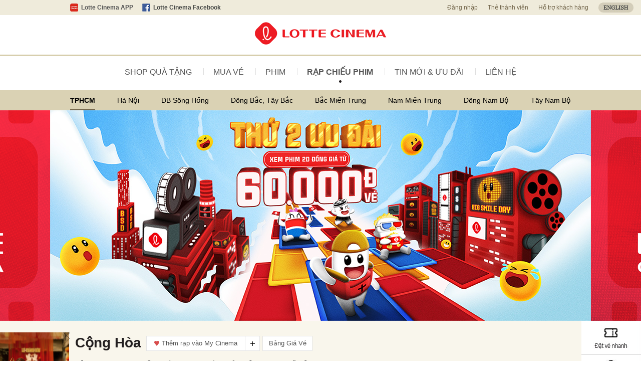

--- FILE ---
content_type: text/html; charset=utf-8
request_url: https://www.lottecinemavn.com/LCHS/Contents/Cinema/Cinema-Detail.aspx?divisionCode=1&detailDivisionCode=1&cinemaID=8008
body_size: 29435
content:


<!DOCTYPE html>
<html lang="vi">
<head><meta charset="utf-8" /><meta http-equiv="X-UA-Compatible" content="IE=edge" /><meta id="description" content="Happy Memories Lotte Cinema giới thiệu những kỷ niệm hạnh phúc cho khách hàng thông qua môi trường xem tốt nhất và nội dung chất lượng cao." /> <!--Happy Memories 롯데시네마는 최상의 관람 환경과 양질의 켄텐츠로 영화를 통해 고객에게 행복한 기억을 선물합니다.-->
    <meta id="Keywords" content="Lotte Cinema, LOTTE CINEMA, Rossi, Rạp chiếu phim, CINEMA, phim, rạp chiếu phim, nhà hát, vé, phòng vé, Movie, Nhà hát, đặt phòng, phim hiện tại, Running yejeongjak, phim chiếu ra mắt, phòng phim, ưu tiên đặt phòng phim, bảng xếp hạng, lịch chiếu" /> <!--롯데시네마, LOTTE CINEMA, 롯시, 시네마, CINEMA, 영화, 영화관, 극장, 티켓, 박스오피스, Movie, Theater, 예매, 현재상영작, 상영예정작, 개봉영화, 영화예매, 영화예매순위, 영화순위, 상영시간표-->
<!-- 20180410 추가 -->

<!-- 20181012추가 -->
<!-- Global site tag (gtag.js) - Google Analytics -->
<script async src="https://www.googletagmanager.com/gtag/js?id=UA-128045069-1"></script>
<script src="https://apis.google.com/js/platform.js?onload=init" async defer></script>
<script type="text/javascript" src="https://appleid.cdn-apple.com/appleauth/static/jsapi/appleid/1/en_US/appleid.auth.js"></script>

<script>
    window.dataLayer = window.dataLayer || [];
    function gtag() { dataLayer.push(arguments); }
    gtag('js', new Date());

    gtag('config', 'UA-128045069-1'); // UA-128045069-1
</script>

<script type="text/javascript">
        AppleID.auth.init({
            clientId : 'vn.com.lottecinema.applogin',
            redirectURI : 'https://www.lottecinemavn.com/LCWS/Users/callback.aspx',
            usePopup : true
        });
</script>

    <script>
        window.fbAsyncInit = function() {
            FB.init({
            appId      : '1426197518183269',
            xfbml      : true,
            version    : 'v16.0'
            });
            FB.AppEvents.logPageView();
        };

        (function(d, s, id){
            var js, fjs = d.getElementsByTagName(s)[0];
            if (d.getElementById(id)) {return;}
            js = d.createElement(s); js.id = id;
            js.src = "https://connect.facebook.net/en_US/sdk.js";
            fjs.parentNode.insertBefore(js, fjs);
        }(document, 'script', 'facebook-jssdk'));



    </script>
    

    
    
    <title>Rạp chiếu phim | Lotte Cinema</title> <!-- 영화관 | 롯데시네마 -->

<link rel="stylesheet" type="text/css" href="/LCHS/CSS/reset.css?t=20240326001" /><link rel="stylesheet" type="text/css" href="/LCHS/CSS/common.css?t=20240326001" />
    <!-- 온라인광고 신규 2017-06 -->
    <link rel="stylesheet" type="text/css" href="/LCHS/CSS/banner.css?t=20242602001" /><link rel="stylesheet" type="text/css" href="https://cdn.jsdelivr.net/npm/swiper@10/swiper-bundle.min.css" />
    <!--// 온라인광고 신규 2017-06 -->
    
    <link rel="stylesheet" type="text/css" href="/LCHS/CSS/style.css?t=20240327001" />
    <script src="/LCHS/Script/Common/jquery-1.11.3.min.js"></script>
    <script src="/LCHS/Script/Common/jquery-ui.min.js"></script>
    <script src="/LCHS/Script/Common/jquery.jplayer.min.js?v=201704120011"></script>
    <script src="/LCHS/Script/Common/jquery.cookie.js"></script>
    <script src="/LCHS/Script/Library/json2.js"></script>
    <script src="/LCHS/Script/Common/StringBuilder.js"></script>
    <script src="/LCHS/Script/Common/Util.js"></script>
    <script src="https://cdn.jsdelivr.net/npm/swiper@10/swiper-bundle.min.js"></script>
    <!-- CMN-9820 -->
    

    <link rel="shortcut icon" type="image/x-icon" href="/LCHS/Image/Icon/favicon.ico?v=18040901" /></head>
<body>
<div id="fb-root"></div>
<script async defer crossorigin="anonymous" src="https://connect.facebook.net/en_US/sdk.js#xfbml=1&version=v16.0&appId=602488948360119&autoLogAppEvents=1" nonce="cjYdmgZS"></script>


<!--20180410 추가 -->
<!-- Google Tag Manager (noscript) -->
<noscript><iframe title="구글GTM" src="https://www.googletagmanager.com/ns.html?id=GTM-M7STSDZ"
height="0" width="0" style="display:none;visibility:hidden"></iframe></noscript>
<!-- End Google Tag Manager (noscript) -->

    <form method="post" action="./Cinema-Detail.aspx?divisionCode=1&amp;detailDivisionCode=1&amp;cinemaID=8008" id="form1">
<div class="aspNetHidden">
<input type="hidden" name="__EVENTTARGET" id="__EVENTTARGET" value="" />
<input type="hidden" name="__EVENTARGUMENT" id="__EVENTARGUMENT" value="" />
<input type="hidden" name="__VIEWSTATE" id="__VIEWSTATE" value="mUhXAiTNFsb87ejFNL43L+khogkbe+wZBwpnGQWYW4dVPGbbOSPb+djjF8aRSxXkbu8s1cwxlMnOdLvfe5ZJKNYFWz7yvvho0deSwknifsY4LXGOCqTmsjV2Kaut1gMSN5oY7dYKYSDCMxOW2iQTOnD1tbx7/EJmj+bQBZm+StMGF51XbOZYuSHgVsfcV6FdZ/7VR5ezEgf2kJ+igGbCp4577yH3o5leWYjwZjrcMrRS7w30JnP39AGhw12dEQ64uNGKBjRJX9BUi+rjI8/K3u3IbN5woG6GOdHgyvQ2dul5MrvW8jU7WCYLglSByuJu6b2bVtxQyq5z/a4D0uA2wVbc1w00Kz5v4LKSWxGIlRmkixpuGZss66tpAcuYa0b1cFsSl/5hypreTPtoe/hA642uwTze4IzSRSdfi2z8aJaFo8btlEKzOfqpourDdaHNe4xSsrX02lglmbwixEoN64C9pygDkgKOQrG4Hw1c2yhKFgeYHv3CeSvADnCdV2/OBznSNaqMFMmH1bEpOYFpkJtiuu6XxxFG192qpCYT1MROajlm4uQe8lafkomlrYpUasu+Ly1AyBfHfqKytVtF8Jj0lxqrQ9m7XgXsZOtNpjY3eX16PQOwQd0+SJBb/noi92hEYMaGGAzNiRoWAiCjgcFpq2Q4lo8lPZZfNhvF1+2L/IowqVxkLG6JTPgnj7T+wDO//OUdklSYki8C3uvCAm2rcYqXuRRCr2j+YkEFkvgbkB4epjDt6BSwjOaZKf6nPiynTbqR68NS2a74vpLMFXyexRK9p/sYqRhrwk3WM/mER4B1EC5p/6qMGwoZM+chiu33Jh8Vj9dUNF/jhk2OlR/v9D2Cz7Llaa9h6FsaNsrWq/eG+pMgBUoGqVppcYxXbFBZ1IJRhE7Zf/ZH4w176B3KrAipRD4DAjTL07CRQqUzh2PE8i/5xtjZ69RfYREgtzZ2vWyH0UsH16mi676Ab1FU991lRA2CfSsoghdGGkhBVxge8CYtp0C47rMdP7/+GB/[base64]/yZk0UPwY2LbAz2tsSdW1X7UrjCAMZ1mH/[base64]/ahdNT8gASUuMA4xmvLA1ZHlggLWPMUCXth64J7CCTMot8PDTpSbc+RRgxQdotF/qLgE1Azz5fvp0gXqG6qVEugk1h1UHQdsd/VkodNa98EwZMW7hdGNEmRQDe2MT2tbL0pcwkj2Jl113n5Mpu3u4Px6W+XePoxzxS3PHP9QXWjCT5Ws8qmxCvkvrc9LLdrCWLjsWo3sSN4Dy3tv9P3SEEUcB4r2qFT9UJ7JeOHIiGFPkSO9KuKSEolCkcB6s1O7LJjTPM+sY08/MWGB14t1dUhgRwO/QWH0rN/396Bd9Oq5K6ncl7HakqKDpYtqp4xTQzGjmcEiZpUnImkxVDUTpqS/[base64]/ZndOu6kImfde1u+ACuLUH+lRTwFO+mT5s5iOE554XDlDS/Wawa8reKwYABLX1+6mwcAkTAtuwSxcZKnoOBm8Qy2Y+K8WCPRdDcQyjfI4UAFTISD4rPPbv3CkphjoBB8tW7zqjL0lR0SkeMClwNBx/gH1bfPUIsfXrzBdbIkJLxwtdrEYa3/9w0nHaCFeSAJA1Q8GvWyyC8nvFH/wny7uractBE4Q5Ng1+GK/amfsVgCDc5T5wxRTv0yxUZ1HIqxTS3QkxO6q9g2rKQjJ8NAWZ1SasLT7SQf2aTrkzKx5OSW51oX11Jcma/00Yt7l74SMTg4sICuv8gOvnZIt61rUb0K9s1zy8ZbCs/qkHzRw7noH0Q0SF2jH8zNa7Q1tu6abpvDr0cTreAt/CXYuPR1v6zo2wRi9FL1h/eEQWk73y2rl4IvBp7zFQI3B09I3G7vtAtsrL1BbZxcPTj5cSLnoUW2olGKcgnlcAxTWzRmSLT+PvVIEGGHfCjqzCMto8AeFFd/hyntviwtXmzwJ1Rwe0s0ys2ce2PFUH3GmDxgMIziPCroQdyszUohspJb4fAhS6jqwwYuNJ2MFwF14enCSztSzQezes/rVZdheUMW5uDQJtDA/yzAGXU3APwxVWVX9gc2H6aPtHiCEgHSGuG9fsTCG97r24zyr+qwNKFLuBx27jqiHOO8YGVqNHu8S0k2PqQvPhTC3qfWzjMzr+BFmGbMkxAqXpbaz9JoLzoYieXVQLSDLy8sVsv2S5eaS+xPv1cOqFlHahbttU0uXt8x/QMXRFautGI6Kwnp1ONf6NAo3tmSMNdvDLRJcbWz2qhB1PIDj5JNoQ7Flm729nR32MBvcsiu2QVE/hqK/bb2J+112s5X01Sk3Xm8GPDNXOXlAYir1Jk9ISzZzvH1SW3XRB15ajrBep/s+BiDkFJf/l/GnaXlPJYhcktMR9CRzHFtQXkNPYHpedKrmOqFsZE4bpMTjNVGwPKdphCgE7QZS/vbKQZV8GOMfRHuNNXZc6Llt8EUv/kaD02EIDWJ39zWhl7ttXvVQT8TMk/EA1O3ZGd7nJ0C8zpMA1w06v7ery8mlJD/foaXT10vs783rT/EynlfwWorQMdruQ7Kq+D0S/9N/hRlsL4m1RUDLJIZ4YZv8wVp5EHmiFIG2VHP/VTB6ar+xDxOT78tQRGfSO0/OiQqHywx4wB8mb4IRudKalK99WKKkKGX+c0zeaaa+EX/ds/2OTrDyr3wk1SePMbtP/OsaGXsQT75/[base64]/Z901i6KF4XxuCIT/DwgRC7ESuG7WIUvrv+WUBtIiBiBTcdyz1rFNFHSqVihB2/scEJF9f23v0aAdNp5ZQdcPXaqn5alDt43x2/CMrXWDQCbW52EdOVeYsyjvUctXHUDmhrcokjYKBkkiNdFVKH5GCiODPdGXQRfK8dV0+uuAnS9aGwFEVVm4nq5BX6OJ6SkylN5K4vFwtAeSDrf4dsN7mmJuEIaDhxhx7XOvvViWyHDuKGuWUMWmFEXjXm/Pxp4UnFGfzpdqQ4ikrHThcRIo1ZFbsiY51vuq1vO+Yn/5kzhik8C80RucXH0tUjD6Qm+fOYBbgH29uU1XVGPVBOzaMquT64QJqSwbKWRIAd/RClpgR2/zFNlxeDcFSAWGas+Ths6fM2oOdR3PCZ/fhqD55x7/LUbCmD7S6PzVapsFow5RERohDUl5sF5LyVU9PgDYYJvF8Lorx6jdrb28wrjgtLylyLGdlTsf5BAKzkbRXhXqqJ4tD8P/[base64]/gOh5768gllogoYsKhGVTOA+7ukMog90EXN4H+N+HXjJ+D5QpzvhtZc47NGMZFdfmxHgc45L7Ig62iAZSigD8lPtXG0Es6TfHufuXr/DNgZuY+vl5QOLMIIT3a5BXlkkgnnygvEGdL96Sv9J7XHOSDProZj7hHIXBzkv/WK1ssgcfxYXEyjmDEi2Sqx6uBhHPWmu/Yp9EzadujCtBRo57Y2pgWhtt+YyCFTfDvAoWAeOy4tjzSk3I6Z0W58FVbOmt8bzG/IfoQ7Lngzb9358hWR6fTzygl9cCOy2vJMYnkR9BX9fHH5lC9Bcx6NNempSNyJVqX+9IQ5iYnY8Bq6B8CRSPfkjufDkRiEAzFLhr1CnRybzHY4GAEG7aCJ3MCqGk7p/U4774igkp2XCoOggjDLlXR9jk38qsDcMurZexLs7JeM2ZjOTbciG4dEWWIZqHrP/igj31lZ2jhjCERy4l/HFqRdbnwlx5C5s0wWR/rIMcT6VTPUp7T3rzYyR4J57SHKI5ODG0agB8AxY3KYCivpJD4/edx0q/2Wt75OlXWQ3/N2iUwVp+iPZg/khI4LBJY3bp9YwSSfHNVr3I5aepmwcN8f7rga9U1aQY5WWSNqcP6rrZmyv5Dn0mXDCCEthi7jKu5Dq0KcZD+UmeyrnDeb0Dbs18Udh3qhxVaS//ybk1YSxrtSRNIw9ZaK4AW0sI8P2H3tUkHvR1tg5+sSrLAwhMkPGQVc/GWuYLo1wKjPJXXIpkOw4ggdAuOwSxxo0NOH4/iv3bIpwL3Kf+sxHRl6P3k1YXNUBSZ6BG3kGefgj0/DClmvaJOHB/TtqOMF69XcM7kEcfld4m9xMBf6+23C53kMaD3O+vIwlEzNQBZa2ron5FOAwyDivSh0etKdCG9pcLUXo0nNkT7QKqQFcPKB64FlnVtW+hJqU9EQ/8LyNT555E3R4iv/i3MMuSowQW+hf5Talt/[base64]/eNU+qe3NiWqIR7XbxegDhuPdFfRwmEzQHzbyhCtV3FmtW5OcxOBaDbvEDXwiZfkN9pIY+Dklbcco0mH2rMf+FbgN8s9G2fPxRNlYT0Ccv1OQyV/c7jtyHMUEhWYQw+xKj9PHwigRe2NZcSwn7BHmg2HUbDJdO5ImzLNf9iYUH0hgaDrczpNfQveSOw7B6Jw6aalkcOQHRsgNaay2KYCJgGPujlJNVME7p3AYnnpQ/CWFXR30TP5eBlp8pBx+K3Gar/LB7EmIINYr5CHuV7divZXy4HYgGVYP0ZHGLfPSrT9jCOwuLUkUcMWEbrPfTmO0DnwU6zj9nHoxNoc3igzAFVYlCsT88AovPXs+jXhl0pd3Sz8JBlgDB/HiWCe2F2QodEeUTiK79tvkrXWmtx0EN5a69WPiq0Evt0PDsxZ3kdsXgVPdbFUcYRIxjsge3ylp3FwdvvhEV/MhIhEgUrwT17co7lPE8HhASxlXqQAe95jK+0dJzFI4FMNtOi75TY5OpDHYo1t78xNmsYFMXY1NMFoH3jW5Nzjx/hvqq1QUNR1ZHkJNyVPlaGXfLp2/0LBMp1UVCXqPKZvXzYeilhlOFjVFjae1KpiIiigQH+6siZIsSQ0tkuzxN9qRf8RBNtX4zlcYCC7KiesP7nw2ubhxtuxPyZV2adkHfdXdR3a69K04xv1c/j3A/ML7t+4X/ik/xF09eAZc7iUQuesSfFfrs19RAt3SlRNhD+Di2BihNxxxkMiJML9IdpRmXZRNjxr8X8VbA3w5dnmhECG6S5xI/kAu7q3QtXER+yLq6wmshPxC2vIQkgtELdGQEUGX128TWZq9eyCmu9xY61u/sndzuq5II0yos/C/xrr5nn7pWLX2jKlIY6/[base64]/p7K3N5YiOI2O/usO8U7phGB9aYiGNb2Zm+KWsLvIG2f7GWETz/LgQ+fLwfvzz3O/Y2xBBhvSJxK1V6+3ublA8ZS8NKm+qgD6jKxu6wJx1CPt3y62HaIiROH12KI3sB/lKXis54eOUcl/9QvFUFRXEkC9Ov/Un6Bgm3LisAsX72xlxgBAbvU0g3rt9769S4ctmpsQnB+jR9PDJdI2UQvz1uVOcw6rq3ZiHLqxmuxhow1nQFlyev/VI67iLQWnJk9ECJWFmPyHXrC7iaQeOq3UJvLU4g1AnglNc8LndymtHqe/AQBniAVlvYFBg3g886jzyQEloERiaqtloJlfdwfT3v2h9iOpDqB99M1U5lkIt8XwaG/kLLNoGlx5G3pgIwCmjGWdr8/iP0tXq3JQ6gA2KEcyYB7XfpeO3LK/6vQ8heTwLEMovzvuIiwmnYCU9rhlt9XUnhVLfVZ4N6ewbESkgkqxzeev55gBrOK1TmHf85C5l8tA3GbhVZWFIb+1ITXayHayX+/0/e5An1iLSTm4KqeQ2LT0dVTIlERdgpKg8T1QmPRnCKLrFTmrz4QvRnO0C59KhgTXJyKThgynAjx1baJw/Zsut4EF81IMzomnCumrOa0e2bjXm2FDu0WqCYAvdPWQkHxqL5pjRlL34iLBu7oFBCv/kLjnc+r7KweeM0Obrwu4YtLH8niK7zuW0iuqim9VCAMzplaAVXcC3ixSQHHaBwhiZTPc/5hWP4FWaogdJkOCZqHOvMD3DlwoahK2cMPUJvkJZXpwFnCFEumBsZ4Tnzhfwa+ZGTjakUlUKN+GF1bNJGD53QeVKnScOwNX4Si4lkm7MUqSi+UKhlddlMiqvNqNfU0VL3sJNueGNSvk8E3EcLP/eFA+9Rx3i6ASQxY1RmqkCbbdNX5ip3eN8UVCUICENA53kZqV0hvfsj8F/irUDpmXlDG8k2Y+SS+wqML/qCreYfSry3sZjirArGaY6vF+GE7IZ47nw3geKcW5P8KqctYwJkFqeFjaRhTcS+ZHvOzMCKnAhnupDm2hnrpV33nzUuJ7HMEkBDE+sYfuac1DxNV1Qk0mEDyzd7Szl35ZIwzGLKrWJDwtnNPbXxCJBStmn0uAxYvhGM+FfiUfiVaRB96OuLB05Iyh8cLJvr0gfZ//[base64]/ht+qX9PTArWYOdHoRSEG1gY1O1RpzKccqyeRrEtr0ET2RWuKX2CCmovhVYbhtztzdhbBXfJMPGvm/s2MwfeJ75r+NFwXEP2pNIg7hgITetD4rgNhx2r1Ygu4a/oijrtN7yJs3ejxzPZQxo1XHrTwVGUuXDD8gI7tqqUXQqYt/[base64]/p8fWhsDLB5WFiYuIR80LiCR+/[base64]/hdK4oufLyqScvl7F0msvYub4eIqrQXPinf1C1KyfanjazEIB1DfhRaHbu5t80RQ6TNPwmUN5UrdnJmXqpE9yv/6G2Eux8pBei1EZtGQaffzcrW7kQSinKJgrirWjFOmewWdl8zhku9/zOFWJbBB+xj74LnppH610/mf6a27gkPu0WazGo3pxBmaydjCsmEKE6/6kllOQP/nXsTst/tddaWJtV0dtnlp5uEWnmNjTD+dt8IGZ9LF/BXozPIE0Q7ZdsCDUzUC7LlORQZ7YuAMWOBr1piT78cNa6VrYiO/m4nmF/B+RwIdxLRwfjKtQS4lGPb98ZrnUXN6EGPUZu2gL2zq95oqQ873TBaAXdJtB+OsXBPMRjBqEgVpCTMoeTr4ZyUdRFKZGmFs6txN/WR2x+VprFR8TrMeWoQ0BWPpdG334UXAylUpWG8kdnFbToSeyIFlyF7ldUL7cAHhrJ4loJGsa93TbkF1+2EAPsE3qE94uWM2fbH8oEaIfJJ0vj7TQpg4Z/vq0MLaI5GfvABT/M98IGXLP881pcpZiaG/[base64]/TCz7cezolaQi7SPagq5vRC6RQFDyN6xSbS3aJ/RLXzQOShmoM+6f8HkebqPKAeLJjhNemB+TtO3ohDU8uxgDo4l5wpjaMO92Zoy46lVs5hPKfec1LOAEAN4SQrO/70hPPjvw9WWOtTRMJq87Vvb1AnmmkWpKEr6SHNp3Cfo9811hgLDFyvsw/DYIkNk/TBW2SFe8QXy0r9eLlI+IIjEUlgPpXmyo3Z9RG+TmvNLK6Uo8Urxpw5TT/TmEn1g131u4D+Al9QCCDHvN5mtQ1VID6G40NCnJ8+jmJzA714xGKXDxEHWn9p+Wi03gqFgcFLQBghWZiYJPS4jWtSMF25WtMAiTYuQK6G0FrW4DpApda3smKe3IoS/dOjldtWUfV6JRSB1l+RElJrN1ZzRcc1tZm3L/Hykc++DTnaW1Jk9yGKHPtLXP2aHUKp6P1MG8KFlzxWEUP1mlXWlNCrnXB3rFrKJGI1woVG9+NVyTyo6I5FpxqaBiFUWTajSHp94GoPVdNQ4RalVkbsbFWGotit44CqjyRhf9/n385JK5Su6dOO+0f+gIAGSWdUP5UsZm/Xy/g0YWGFDl5as2eUsLSR5lQ5ywCvP834j/pPAaL1gLgVCs+5nMd1YLcIqf5YaAFqUi9AVKV/iRwRHhi2nP87u7BktzOjfWfZVcyTk9BR8jhLL3wdZL8+2Hz2eYYDHn3PdbzvmeMtZEGd5W3krkkshtlZwFyC2t3HCRjYtGMMKmKlCSfMgAWvRzrdT2r0dZK5AyWnGq4ZsCXltuZGTKxvssJ7rM+ChS+ftFEymGRzkgRnaRadpj/rjeaYs9Lgl5CbG1qbb1bzSSTsKzrdA3+OYo9rIIwUL/B1UYni2Pr+FbmqOxV/6Idx3Kx/WLLUpr5vimGwz308B9oVWlHwivQ6dJeZQuWpLFmE6voigzeUwgH4UsH/I/CJltlutkpuoIQGBqTn4oT/lIsx7ic/pVyMLEflii5+2CwOZx4nmh9g9o3wT6iwXo++XLqwV9bWOaRkmxHdqLNSyOg25nXOhKcKV4FCML0L+euWmwA9zVFxkDLEyO2ihN39Q6w566a28eKHmF4ls1/P3yxDTCuAvnQH/3z1o3ZYAkxrMU/WsTmDF6FOmUTob780+ldpHjUJy1AxMc6YS24/QJHxk+avy6LyOCHbM/k8bz84oSR3muRJTxJyJVMiK4iCrxnLTrlxe2kbeZz+HDykp0aKJiaFMUXJ/7Scgv6xb4E4rKjuvL2EgX4P6lyW5JDKlrhenqxMmuzXaydfWqG0D0qmLCavAdFin1BDrkAKJe+6jWuuCkB4xzLtxSRqJOn/qxM97cOoFbo8/[base64]/461SQRNG4JZpul3wU2bDLsl+8G8MhB+nblfbFyoEpJ0n5hMOPGeVjjaoJUtB4gaiPx3rVYOe/pnl300J9zajJQZUgmyHRjiw/Y2l9QwjgQbBeDLKE6zaDBo+l0/DUGXT4f3KWSUJOYhRdzWazp/Oxy5Kz8WqO/OSIkkpwq+qvSOkxMOInx00Yu2znidJr9TGIkq4JCj09CAeMy2fHhoc+T5BxM5V47PS8HJwsufyyZ8o1d9+mXyZ0euhzuFkxtJDBe7j0SLd5IOT/qEQqE4UzrcmHP5zReUUkVgdnwCZrIORsu1wzLwxJzY+DkIdPAtYphWk8Aea9DZ+50ShZ9EyUR/jUkVjsG6WZxluXdQTaKjXID8kqiVgTNggL1syJvfRpnEq3EV/GuAF1BnscPKXJhJJWcv0CiqsIbHuy7hk5ieiNNJdDKK/AMdF3TMDlQpzEnBi6ZEyF0h1fSXm6940XOhm3bcG9nMqCz8HJe9gzxl7osh5f6sRV+bp01MYEJ+WYBLet+H+m4RTqOnalHHpaI2TJe20ehhH0s9kWvNnh12h5Zs6rGeUcDEAhB8fZtLfl0n4fFTU+YANXmW47puVgmlv5Xe42eJC7YC/80dag5ZYq480KbBVhYtMoT5fPSihX1hpiMcQSE/YYWbzlT9wJWgq3BUcBu/x2xaJF3CRTQVSFuURdQo5uIRQO8r8HlAEz/8jhKbyvlRlvCZgaR2VPXVguBtcleMcyHhWkNv7HzYA7Q9CON99iWt+Cl1QDe6NPdvCr0And3ojHIb0KHZFTPatc9OgCXJ2ohg3l2juWOAlM+9t+KidcawnCC8rpkTZbBrmGZi4ff51vlC/8GaWJ24ZRRz2uPxFiEJzzYGpqZqOgBsNNQtgNuSGlAfip6SQ7Tw2vodnIrTnYoYXMobPPDJude+H0I0+YMzUWm0bGbT5ORAHzkD3WW49QSvfGk7oDub7MXpvM2en5D4Z3Gmm4iwY6VVjxvF9vVPc1oSzibq+MxMvMfhsl5kyMA4zECQ3+vhLbg79Ma/aETMyePoPqRUX4iBHvnL7qJaFggm9hEH6gZkq+0pm3QYqmnUmWDjNkm9s+7pHrQFUCrqbG+EOXkmIHTtaZP7NXNNdPyMm26ObRBczEVDPlERz8xrpcCIPbHAHavW0NrGDIBFvyW5Zv23k2maiW63ejGzjdWyfwI/1uSU0UMJfBubU9hSs4h2G9DeaCfFatIUCiZ+nf9xdf76hKNgHi19WThy4b6wxLwpcSZWy9qAIc3eiG28ZZw6vj5zkg0AsIjqcmQvHh9S5mUWKeD79shA2cWys1gI/[base64]/+IB1OIoJCdeMuRqqTNg6M52dt33HHcvfpvtjMjecjg08yx4vIlmE7ATmlWAP7ZbepI49N0fosfcto5bNv9+D71TkN0+YJ3nq3k3Sf/vBlwqAU1fvg9YKbWb0F1GZwIsG7hW0/bNXjFe8yyKkvmlLfwIXVY63Ir83BbO8pCd+QnCatEVjJkCkRjrwkiLf/bHWeZyWMcqajeditbOk7rQ9Q0MXhc3RtqX5im7fg6/JIabVx0JWc4P+lIMIV+TFW/HIaHAer03QyZRUlX7iTfzzirLZWPlnOvzY516fBkUibGYEoYw8WLyghwzcmsyO+mW8y7h2lC/7xqbD5APopnr+dsyaWR6KKg4ytEkRDjT8jcKkuRbp2C1mbIRrh1xQZmW9wUgEYc3AttAtD+Xp+bndtK3gSLGQljjVoZef4RCwuDhccDEzdFl7JGJOsb3qfg1OLJy/yl6UTLiyBzI24KHWmuiDcSMyrxYmuHS1PePIQUPIWna050JcoeJxLoH8ZTY/TiTvHwZtjn7u4dMsYZir1osoUwR8wykW2spKVYjSVvhsy4fnUVvMKxjDvNIrriXAtAqQ6i3hStr126obvWWMxRe4pllkNVZijBa/Zw5LAOFSWyYeDk3MmjF4s3gj1O12jqJnQH4zxQzpbga4Gn1TC2XhYm17ZSGwbH5bUKeabyUHxwNcOfiifJnhjiJpiNbijCbUN5tAsPkIA4g7Au9AH65/aSgl80DzKD/+ZydsdWClEwr2BVdmbgEDVp8z2MU52esrvMhfpf55+vdxvUOHYHGkQVgEBX8ejX8GD6jkHb8mEGElUHZyoDeV52x0T8XpfuqlzgY7MWcI3oGUC8y+0ujGGwwXy2mEBjhBkHo2NF9Wk5VLCw/53mbTl5Q/3fUaafrkddhCstbgdUU28eEMXNc7kleYvLZRSgdXDfRGPBUuA0fKtKZ2B5MqfdmY/Ah1OiL8zq/LLT7gDS5sGTIkUCTgJckRCNHbDW9LDNRm6k0z7Y5xSTDIRW5Np90Hzw718Oz6RVtxCijBL2WxCpxawvRh3zctc0uanAGGv/SdhwH2sGZyTOdaoWYQQ/Dx96LuS3ZQVYNMLEj0qn70VUx9SiXLdjG5op89CgWgsIRMnv7lZLYb95GbISehTienuIRvXvDp+R2zn0azalgDKST7HJ40DJLC7FMnfRl8Ks3WIwgmaz8E/uBizjJqRCtIjRh9X+dpYKMzaqmphPfUaurj5cXkmvU76zvLd2G0zuJkiVzBCmhlUb5c7aYgU+ftA5efWoIGkSbpRA4IK75RwfgfgEkQwbFuFI6PcD5nc7NrQvXNdgVZuBZrNySL2fI9ijJWH+2BXCEK8khig0n2VOBOyadsWYmc6dJ0NFa4sbsVEhGHOsy9C4/[base64]/ZdPOvyE/ePvalZjV1yyW/OMEBJeFsctTELbF//pENPrvho/J/rSQlnwVnApUKxE4awzJEY0R3lFfmh5yEkgKrE7o/7GSDAA3tHHIldZHogAZZDjZxgdOyG/+rHTwmNfRw3Td9jQ4kYGayAGiHLtSWq+hFoPsCvjTHM7pQ1Q9u/qj/WcgPLFeI0RR2cAvl3HyuTpbujVOaZw81JlZavRs1oA+WdO3Q0Ar+G9+q2+ZsbPPO4C8lQx9eFEIJb48vDl8e/gJmBSecE9KMMyjS1wAwA8PLXcQPwJ5QGP/SORlPxM63L88nYnInumGxtqnjAv9qCXEpLkh7oRo2aX0NfQwj5yMckV24EtgFdmNAHY7F0tgkupcH8gqND0fm5BNtQc+cUJXrpKKdVwJCqChDdqIz6qglqd1N7Zig1qZGP95qK/iZAZoew9AqkX8y/oGA4mxhOasvK0OyuKAM/JO/PonnXMl3joh4kuaKuSxjW2RmVmv7OjMhvrByj8y+scOhK9/YHJGu/[base64]/0lsTdEURQcMrisKQrpWFJMUtgaFgRL62E0pV4lxq5er7syB6kDt+ioyI5g3JDW99Bg97+m9vXA9DS7Yw9X3SFp9A==" />
</div>

<script type="text/javascript">
//<![CDATA[
var theForm = document.forms['form1'];
if (!theForm) {
    theForm = document.form1;
}
function __doPostBack(eventTarget, eventArgument) {
    if (!theForm.onsubmit || (theForm.onsubmit() != false)) {
        theForm.__EVENTTARGET.value = eventTarget;
        theForm.__EVENTARGUMENT.value = eventArgument;
        theForm.submit();
    }
}
//]]>
</script>


<div class="aspNetHidden">

	<input type="hidden" name="__VIEWSTATEGENERATOR" id="__VIEWSTATEGENERATOR" value="3978A1C0" />
	<input type="hidden" name="__EVENTVALIDATION" id="__EVENTVALIDATION" value="p5pPfnbqcWJQEppww+IKju29Vt7/juLO7onuAnRyXg5NjYCwWiTQmiMlu6ZxkIEkq1F66+F2e5J95cGDdvzd5pHUSI7L+Va7Gv847uneRNC3nKBDewXge7KHT8PwLTeSRLpRDY/8mPP5APYy+6dCKg==" />
</div>

        <!-- 로그인 실패 flag -->
        <input type="hidden" id="hidLoginFailedLayerPopup" name="hidLoginFailedLayerPopup" value="" />
        <!-- //로그인 실패 flag -->

        <!-- skip nav 20160414 웹접근성 content에서 container로 수정 - 박훈철 -->
        <div id="skipNavi"><a href="#container">Chuyển đến phần thân</a></div> <!--본문 바로가기-->
        <!-- //skip nav -->

        <!-- wrap -->
        <div id="wrap">
            <!-- 온라인광고 신규 2017-06-20, 2018-08-21 수정 -->
            <div class="ad-banner full_banner banner_type01"></div> 
            <!--// 온라인광고 신규 2017-06 -->

            <!-- HEADER area -->
            <div class="header">
                <!-- 롯데시네마 APP 20180409 -->
			    <div class="laypop_evtAPPqr">
				    <a class="app" href="javascript:;" title="Hướng dẫn cài đặt ứng dụng Lotte Cinema App QR Code">Lotte Cinema APP</a> <!--롯데시네마 앱 설치 QR Code 안내-->
				    <div class="laypop_lottecinemaapp">
					    <img src="/LCHS/Image/main/img_appQRcode.jpg" alt="Bạn có muốn đặt nó với ứng dụng ngay bây giờ không? Nhập cảnh mà không có vé! Ứng dụng Lotte Cinema qr Nếu bạn lấy mã? Tới trang cài đặt ứng dụng!" /> <!--지금 앱으로 예매하면? 티켓 뽑지않고 바로 입장! 롯데시네마 앱 qr코드를 찍으시면? 앱 설치 페이지로!-->
				    </div>
			    </div>
			    <!--// 롯데시네마 APP 20180409 -->
			    <!-- 페이스북 툴팁 20161102 -->
			    <div class="laypop_evtFB"><a href="https://www.facebook.com/LotteCinema" target="_blank" title="Lotte Cinema Facebook">Lotte Cinema Facebook</a>
				    <div class="laypop_FB" style="display:none;">Tin tức mới nhất, sự kiện xem trước!</div> <!--최신 개봉작 속보, 시사회 초청 이벤트!-->
			    </div>

                <!-- luncher area -->
                <div class="luncher">
                    <ul>
                        <li>
                            </li>
                        <li>
                            <a id="lbtnLogin" title="Đăng nhập" href="javascript:__doPostBack(&#39;ctl00$ctl00$lbtnLogin&#39;,&#39;&#39;)">Đăng nhập</a></li>
                        
                        <!-- 20161222 - Util 영역 개선 -->
                        
                        
                        <li><a href="javascript:goToMembershipMenu(0,4,1);" id="topMembership" title="Thẻ thành viên">Thẻ th&#224;nh vi&#234;n</a></li> <!--멤버십-->
                        <li><a href="javascript:goCustomerCenterMenu('0');" id="topCustomerService" title="Hỗ trợ khách hàng">Hỗ trợ kh&#225;ch h&#224;ng</a></li> <!--고객센터-->
                        <li class="lang">
                            <a href="#" id="LanguageSetting"></a>
                        </li>
                    </ul>
                </div>
                <!-- //luncher area -->
                <!-- Logo area -->
                <div class="logo">
                    <!-- 2016.05.03 장착법 -->
                    <h1>
                        <a href="/LCHS/index.aspx">
                            <img src="https://media.lottecinemavn.com/Media/WebAdmin/7e94a15f40ad4fd8b14d1b5ae62b3c15.png" id="imgLogo" alt="LOTTE CINEMAAAA" title="LOTTE CINEMAAAAA" /></a>
                    </h1>
                </div>
                <!-- //Logo area -->
                <!-- Login Info area -->
                <div class="loginInfo" style="display: none;">
                    <a href="javascript:void(0)" class="lF_login">Trước khi đăng nhập</a> <!--로그인전-->
                    <div class="logingIF_in"></div>
                </div>

                <!-- //Login Info area -->
                <!-- GNB area -->
                <div class="gnb">
                    <ul><li>
<a href="http://www.lottecinemavn.com/LCHS/Contents/Cinema-Mall/gift-shop.aspx" title="SHOP QUÀ TẶNG" >SHOP QUÀ TẶNG</a></li>
<li>
<a href="http://www.lottecinemavn.com/LCHS/Contents/ticketing/ticketing.aspx" title="MUA VÉ" >MUA VÉ</a>
<div class="depth">
<ul>
<li >
<a href="http://www.lottecinemavn.com/LCHS/Contents/ticketing/ticketing.aspx" title="MUA VÉ XEM PHIM" >MUA VÉ XEM PHIM</a></li>
<li >
<a href="http://www.lottecinemavn.com/LCHS/Contents/ticketing/movie-schedule.aspx" title="LỊCH CHIẾU PHIM" >LỊCH CHIẾU PHIM</a></li>
</ul>
</div>
</li>
<li>
<a href="http://www.lottecinemavn.com/LCHS/Contents/Movie/Movie-List.aspx" title="PHIM" >PHIM</a>
<div class="depth">
<ul>
<li >
<a href="http://www.lottecinemavn.com/LCHS/Contents/Movie/Movie-List.aspx" title="PHIM HOT TẠI RẠP" >PHIM HOT TẠI RẠP</a></li>
</ul>
</div>
</li>
<li class="active">
<a href="http://www.lottecinemavn.com/LCHS/Contents/Cinema/Cinema-Detail.aspx" title="RẠP CHIẾU PHIM" >RẠP CHIẾU PHIM</a>
<div class="depth">
<ul>
<li  class="active">
<a href="javascript:;" title="TPHCM" class="nonactive">TPHCM</a>
<div class="depth_03">
<ul>
<li>
<a href="http://www.lottecinemavn.com/LCHS/Contents/Cinema/Cinema-Detail.aspx?divisionCode=1&detailDivisionCode=1&cinemaID=8009" title="Cantavil" >Cantavil</a></li>
<li class="active">
<a href="http://www.lottecinemavn.com/LCHS/Contents/Cinema/Cinema-Detail.aspx?divisionCode=1&detailDivisionCode=1&cinemaID=8008" title="Cộng Hòa" >Cộng Hòa</a></li>
<li>
<a href="http://www.lottecinemavn.com/LCHS/Contents/Cinema/Cinema-Detail.aspx?divisionCode=1&detailDivisionCode=1&cinemaID=8027" title="Gò Vấp" >Gò Vấp</a></li>
<li>
<a href="http://www.lottecinemavn.com/LCHS/Contents/Cinema/Cinema-Detail.aspx?divisionCode=1&detailDivisionCode=1&cinemaID=8044" title="Gold View" >Gold View</a></li>
<li>
<a href="http://www.lottecinemavn.com/LCHS/Contents/Cinema/Cinema-Detail.aspx?divisionCode=1&detailDivisionCode=1&cinemaID=8046" title="Moonlight" >Moonlight</a></li>
<li>
<a href="http://www.lottecinemavn.com/LCHS/Contents/Cinema/Cinema-Detail.aspx?divisionCode=1&detailDivisionCode=1&cinemaID=8001" title="Nam Sài Gòn" >Nam Sài Gòn</a></li>
<li>
<a href="http://www.lottecinemavn.com/LCHS/Contents/Cinema/Cinema-Detail.aspx?divisionCode=1&detailDivisionCode=1&cinemaID=8024" title="Nowzone" >Nowzone</a></li>
<li>
<a href="http://www.lottecinemavn.com/LCHS/Contents/Cinema/Cinema-Detail.aspx?divisionCode=1&detailDivisionCode=1&cinemaID=8012" title="Phú Thọ" >Phú Thọ</a></li>
<li>
<a href="http://www.lottecinemavn.com/LCHS/Contents/Cinema/Cinema-Detail.aspx?divisionCode=1&detailDivisionCode=1&cinemaID=8028" title="Thủ Đức" >Thủ Đức</a></li>
</ul>
</div>
</li>
<li >
<a href="javascript:;" title="Hà Nội" class="nonactive">Hà Nội</a>
<div class="depth_03">
<ul>
<li>
<a href="http://www.lottecinemavn.com/LCHS/Contents/Cinema/Cinema-Detail.aspx?divisionCode=1&detailDivisionCode=2&cinemaID=8005" title="Hà Đông" >Hà Đông</a></li>
<li>
<a href="http://www.lottecinemavn.com/LCHS/Contents/Cinema/Cinema-Detail.aspx?divisionCode=1&detailDivisionCode=2&cinemaID=8049" title="Kosmo" >Kosmo</a></li>
<li>
<a href="http://www.lottecinemavn.com/LCHS/Contents/Cinema/Cinema-Detail.aspx?divisionCode=1&detailDivisionCode=2&cinemaID=8025" title="Thăng Long" >Thăng Long</a></li>
<li>
<a href="http://www.lottecinemavn.com/LCHS/Contents/Cinema/Cinema-Detail.aspx?divisionCode=1&detailDivisionCode=2&cinemaID=8050" title="West Lake" >West Lake</a></li>
</ul>
</div>
</li>
<li >
<a href="javascript:;" title="ĐB Sông Hồng" class="nonactive">ĐB Sông Hồng</a>
<div class="depth_03">
<ul>
<li>
<a href="http://www.lottecinemavn.com/LCHS/Contents/Cinema/Cinema-Detail.aspx?divisionCode=1&detailDivisionCode=3&cinemaID=8017" title="Bắc Giang" >Bắc Giang</a></li>
<li>
<a href="http://www.lottecinemavn.com/LCHS/Contents/Cinema/Cinema-Detail.aspx?divisionCode=1&detailDivisionCode=3&cinemaID=8039" title="Bắc Ninh" >Bắc Ninh</a></li>
<li>
<a href="http://www.lottecinemavn.com/LCHS/Contents/Cinema/Cinema-Detail.aspx?divisionCode=1&detailDivisionCode=3&cinemaID=8033" title="Hải Dương" >Hải Dương</a></li>
<li>
<a href="http://www.lottecinemavn.com/LCHS/Contents/Cinema/Cinema-Detail.aspx?divisionCode=1&detailDivisionCode=3&cinemaID=8022" title="Hải Phòng" >Hải Phòng</a></li>
<li>
<a href="http://www.lottecinemavn.com/LCHS/Contents/Cinema/Cinema-Detail.aspx?divisionCode=1&detailDivisionCode=3&cinemaID=8032" title="Nam Định" >Nam Định</a></li>
<li>
<a href="http://www.lottecinemavn.com/LCHS/Contents/Cinema/Cinema-Detail.aspx?divisionCode=1&detailDivisionCode=3&cinemaID=8023" title="Ninh Bình" >Ninh Bình</a></li>
<li>
<a href="http://www.lottecinemavn.com/LCHS/Contents/Cinema/Cinema-Detail.aspx?divisionCode=1&detailDivisionCode=3&cinemaID=8040" title="Phủ Lý" >Phủ Lý</a></li>
<li>
<a href="http://www.lottecinemavn.com/LCHS/Contents/Cinema/Cinema-Detail.aspx?divisionCode=1&detailDivisionCode=3&cinemaID=8026" title="Thái Bình" >Thái Bình</a></li>
</ul>
</div>
</li>
<li >
<a href="javascript:;" title="Đông Bắc, Tây Bắc" class="nonactive">Đông Bắc, Tây Bắc</a>
<div class="depth_03">
<ul>
<li>
<a href="http://www.lottecinemavn.com/LCHS/Contents/Cinema/Cinema-Detail.aspx?divisionCode=1&detailDivisionCode=4&cinemaID=8014" title="Hạ Long" >Hạ Long</a></li>
<li>
<a href="http://www.lottecinemavn.com/LCHS/Contents/Cinema/Cinema-Detail.aspx?divisionCode=1&detailDivisionCode=4&cinemaID=8030" title="Tuyên Quang" >Tuyên Quang</a></li>
<li>
<a href="http://www.lottecinemavn.com/LCHS/Contents/Cinema/Cinema-Detail.aspx?divisionCode=1&detailDivisionCode=4&cinemaID=8021" title="Việt Trì" >Việt Trì</a></li>
</ul>
</div>
</li>
<li >
<a href="javascript:;" title="Bắc Miền Trung" class="nonactive">Bắc Miền Trung</a>
<div class="depth_03">
<ul>
<li>
<a href="http://www.lottecinemavn.com/LCHS/Contents/Cinema/Cinema-Detail.aspx?divisionCode=1&detailDivisionCode=5&cinemaID=8037" title="Đồng Hới" >Đồng Hới</a></li>
<li>
<a href="http://www.lottecinemavn.com/LCHS/Contents/Cinema/Cinema-Detail.aspx?divisionCode=1&detailDivisionCode=5&cinemaID=8013" title="Huế" >Huế</a></li>
<li>
<a href="http://www.lottecinemavn.com/LCHS/Contents/Cinema/Cinema-Detail.aspx?divisionCode=1&detailDivisionCode=5&cinemaID=8035" title="Thanh Hóa" >Thanh Hóa</a></li>
<li>
<a href="http://www.lottecinemavn.com/LCHS/Contents/Cinema/Cinema-Detail.aspx?divisionCode=1&detailDivisionCode=5&cinemaID=8029" title="Vinh" >Vinh</a></li>
</ul>
</div>
</li>
<li >
<a href="javascript:;" title="Nam Miền Trung" class="nonactive">Nam Miền Trung</a>
<div class="depth_03">
<ul>
<li>
<a href="http://www.lottecinemavn.com/LCHS/Contents/Cinema/Cinema-Detail.aspx?divisionCode=1&detailDivisionCode=6&cinemaID=8036" title="Bảo Lộc" >Bảo Lộc</a></li>
<li>
<a href="http://www.lottecinemavn.com/LCHS/Contents/Cinema/Cinema-Detail.aspx?divisionCode=1&detailDivisionCode=6&cinemaID=8007" title="Đà Nẵng" >Đà Nẵng</a></li>
<li>
<a href="http://www.lottecinemavn.com/LCHS/Contents/Cinema/Cinema-Detail.aspx?divisionCode=1&detailDivisionCode=6&cinemaID=8047" title="Hội An" >Hội An</a></li>
<li>
<a href="http://www.lottecinemavn.com/LCHS/Contents/Cinema/Cinema-Detail.aspx?divisionCode=1&detailDivisionCode=6&cinemaID=8004" title="Nha Trang Thái Nguyên" >Nha Trang Thái Nguyên</a></li>
<li>
<a href="http://www.lottecinemavn.com/LCHS/Contents/Cinema/Cinema-Detail.aspx?divisionCode=1&detailDivisionCode=6&cinemaID=8038" title="Nha Trang Trần Phú" >Nha Trang Trần Phú</a></li>
<li>
<a href="http://www.lottecinemavn.com/LCHS/Contents/Cinema/Cinema-Detail.aspx?divisionCode=1&detailDivisionCode=6&cinemaID=8043" title="Phan Rang" >Phan Rang</a></li>
<li>
<a href="http://www.lottecinemavn.com/LCHS/Contents/Cinema/Cinema-Detail.aspx?divisionCode=1&detailDivisionCode=6&cinemaID=8011" title="Phan Thiết" >Phan Thiết</a></li>
</ul>
</div>
</li>
<li >
<a href="javascript:;" title="Đông Nam Bộ" class="nonactive">Đông Nam Bộ</a>
<div class="depth_03">
<ul>
<li>
<a href="http://www.lottecinemavn.com/LCHS/Contents/Cinema/Cinema-Detail.aspx?divisionCode=1&detailDivisionCode=7&cinemaID=8019" title="Biên Hòa" >Biên Hòa</a></li>
<li>
<a href="http://www.lottecinemavn.com/LCHS/Contents/Cinema/Cinema-Detail.aspx?divisionCode=1&detailDivisionCode=7&cinemaID=8010" title="Bình Dương" >Bình Dương</a></li>
<li>
<a href="http://www.lottecinemavn.com/LCHS/Contents/Cinema/Cinema-Detail.aspx?divisionCode=1&detailDivisionCode=7&cinemaID=8045" title="Dĩ An" >Dĩ An</a></li>
<li>
<a href="http://www.lottecinemavn.com/LCHS/Contents/Cinema/Cinema-Detail.aspx?divisionCode=1&detailDivisionCode=7&cinemaID=8006" title="Đồng Nai" >Đồng Nai</a></li>
<li>
<a href="http://www.lottecinemavn.com/LCHS/Contents/Cinema/Cinema-Detail.aspx?divisionCode=1&detailDivisionCode=7&cinemaID=8031" title="Tây Ninh" >Tây Ninh</a></li>
<li>
<a href="http://www.lottecinemavn.com/LCHS/Contents/Cinema/Cinema-Detail.aspx?divisionCode=1&detailDivisionCode=7&cinemaID=8015" title="Vũng Tàu" >Vũng Tàu</a></li>
</ul>
</div>
</li>
<li >
<a href="javascript:;" title="Tây Nam Bộ" class="nonactive">Tây Nam Bộ</a>
<div class="depth_03">
<ul>
<li>
<a href="http://www.lottecinemavn.com/LCHS/Contents/Cinema/Cinema-Detail.aspx?divisionCode=1&detailDivisionCode=8&cinemaID=8041" title="Cà Mau" >Cà Mau</a></li>
<li>
<a href="http://www.lottecinemavn.com/LCHS/Contents/Cinema/Cinema-Detail.aspx?divisionCode=1&detailDivisionCode=8&cinemaID=8016" title="Cần Thơ Cái Răng" >Cần Thơ Cái Răng</a></li>
<li>
<a href="http://www.lottecinemavn.com/LCHS/Contents/Cinema/Cinema-Detail.aspx?divisionCode=1&detailDivisionCode=8&cinemaID=8018" title="Cần Thơ Ninh Kiều" >Cần Thơ Ninh Kiều</a></li>
<li>
<a href="http://www.lottecinemavn.com/LCHS/Contents/Cinema/Cinema-Detail.aspx?divisionCode=1&detailDivisionCode=8&cinemaID=8020" title="Long Xuyên" >Long Xuyên</a></li>
</ul>
</div>
</li>
</ul>
</div>
</li>
<li>
<a href="https://www.lottecinemavn.com/LCHS/Contents/Event/event-list.aspx" title="TIN MỚI & ƯU ĐÃI" >TIN MỚI & ƯU ĐÃI</a></li>
<li>
<a href="http://www.lottecinemavn.com/LCHS/Contents/cinema-mall/contact.aspx" title="LIÊN HỆ" >LIÊN HỆ</a></li>
</ul>

                </div>
                <!-- //GNB area -->
            </div>
            <!-- HEADER area -->

            <!-- Content -->
            <div id="divADLeftPlotting" class="ad_pic">
                <a target="_blank" href="https://www.lottecinemavn.com/LCHS/Contents/Movie/Movie-Detail-View.aspx?movie=11999"><img src="https://media.lottecinemavn.com/Media/WebAdmin/5495c0d8332e444c8832501b850e37c6.png" width="145" border="0" alt="Doc Chay MUI PHO"/></a>
                <a href="javascript:void(0);" class="btn_appicClose" title="Đóng biểu ngữ"> <!--배너 닫기-->
                    <img src="/LCHS/Image/Btn/btn_appicClose.gif" alt="Xóa" /></a> <!--삭제-->
                <!-- //0307 추가 -->
            </div>
            
    
    <div id="areaFavorCinemaDiv"></div>
    <input type="hidden" name="hideventListPage" id="hideventListPage" value="0" />

    <div id="container" class="sub">
        <!-- content -->
        <div id="content">
            <div class="sub_visual">

                <div class="tab_mwrap">
                    <ul class="tab_st01" id="ulCinemaByArea">
                    </ul>
                </div>

                <span id="spanSubVisual"></span>
                <!-- 온라인광고 신규 2017-06 -->
                <!--

-->
                <!--// 온라인광고 신규 2017-06 -->
            </div>
            <div class="cont_cinema" id="a_cont_cinema">
                <div class="cont_cinema_Area">
                    <!-- 151229 위치 이동 -->
                    <div class="m_theader">

						<!-- 0225 신규디자인 -->
						<div class="m_inner_new"><!-- 0225 클래스 변경 -->
                            <div class="clear_fix">
                                <div class="fl">
									<h2 class="sub_tit" id="cinemaName1"></h2>
									<ul class="m_etc">
										<li><a href="javascript:void(0);" class="btn_moive" id="aFavorCinemaOpen" title="Xem thông tin chi tiết"></a></li> <!--레이어 열림-->
										<li><a href="javascript:void(0);" class="btn_fee" id="aFeeGuideOpen" title="Xem thông tin chi tiết">Bảng Giá Vé</a></li> <!--요금안내-->
									</ul>
								</div>
                                <div class="btns_box" id="btnBox" style="display:none;">
									<!--
                                	<a href="#"><img src="/LCHS/Image/Btn/btn_superflexG.png" alt="superflexG"></a>
                                	<a href="#"><img src="/LCHS/Image/Btn/btn_superflex.png" alt="superflex"></a>
                                	<a href="#"><img src="/LCHS/Image/Btn/btn_super4d.png" alt="super4d"></a>
                                	<a href="#"><img src="/LCHS/Image/Btn/btn_supervibe.png" alt="supervibe"></a>
                                	<a href="#"><img src="/LCHS/Image/Btn/btn_charlotte.png" alt="charlotte"></a>
                                	<a href="#"><img src="/LCHS/Image/Btn/btn_cinefamily.png" alt="cinefamily"></a>
                                	<a href="#"><img src="/LCHS/Image/Btn/btn_cinecouple.png" alt="cinecouple"></a>
                                	<a href="#"><img src="/LCHS/Image/Btn/btn_cinebiz.png" alt="cinebiz"></a>
									-->
                                </div>
                            </div>
							<p class="sub_txt2" id="cinemaIntroduction"></p>
							<p class="sub_addr2" id="spanAddress">
                                <span class="p_theater">Tổng số phòng chiếu <em id="emTotalScreenCount">0</em> phòng</span> <!--총 상영관수 0개관-->
								<span class="p_seat">Tổng số chỗ ngồi <em id="emTotalSeatCount">0</em> ghế</span> <!-- 총 좌석수 0석 -->
							</p>	
                        </div>
                    </div>

                    <div class="c_fixed">
                        <!-- 상단 부분 fixed 스크립트로 고정 필요 -->
                        <div class="bg_fixed">
                            <ul class="tab_st07" id="ulSubTap">
                                <li class="on"><a href="#a_cont_cinema" onclick="setSelectedNavi(this);">Lịch chiếu phim</a></li> <!--상영시간표-->
                                <li><a href="#a_map_cont" onclick="setSelectedNavi(this);">Vị trí của rạp</a></li> <!--위치정보-->
                                <li><a href="#a_transport" onclick="setSelectedNavi(this);">Hướng dẫn đi tới rạp</a></li> <!--교통정보-->
                                <li><a href="#a_moreinfo" onclick="setSelectedNavi(this);">Tiện ích đi kèm</a></li>
                            </ul>
                        </div>
                    </div>
                    
                    <!-- 2016.05.03 웹접근 -->
                    <div class="blind"><h3>Lịch chiếu phim</h3></div> <!--상영시간표-->

                    <!-- Calendar-->
                    <div class="calendar">
                        <!-- .noDate 비활성 / .sat 토요일 / .sun 일요일 / -->
                        <a href="#" class="month-picker-nav prev nodata" title="Ngày trước">Trước</a> <!--이전-->
                        <fieldset class="month-picker-fieldset">
                            <div class="calendarArea">
                            </div>
                        </fieldset>
                        <a href="#" class="month-picker-nav next" title="Ngày tiếp theo">Tiếp theo</a> <!--다음-->
                    </div>
                    <!-- //Calendar end -->

                    <ul class="cinema_grad">
                        <li><span class="grade_all">All</span> Mọi đối tượng</li>
                        <li><span class="grade_13">13</span> 13 tuổi trở lên</li>
                        <li><span class="grade_16">16</span> 16 tuổi trở lên</li>
                        <li><span class="grade_18">18</span> 18 tuổi trở lên</li>
                    </ul>
                    <div class="time_inner">
                        <div class="time_noData">
                            <span class="noData">Kính mời quý khách chọn phim để xem lịch chiếu chi tiết tại rạp</span> <!--상영시간이 조회되지 않았습니다.-->
                        </div>
                        <div class="time_box time_list02">
                        </div>
                    </div>
					<!-- 0304 문구변경 -->
                    <ul class="supInfo">
                        <li>Lịch chiếu phim có thể thay đổi mà không báo trước</li> <!--영화관 사정에 따라 상영 시간이 변경될 수 있습니다.-->
                        <li>Thời gian bắt đầu chiếu phim có thể chênh lệch 15 phút do chiếu quảng cáo, giới thiệu phim ra rạp</li> <!--예고편/광고 상영으로 실제 영화 시작 시간이 10여분 정도 차이 날 수 있습니다.-->
                    </ul>
					<!-- //0304 문구변경 -->
                </div>
            </div>
            <!-- //cont_cinema end -->
            <!-- map_cont -->
			<!--
            <a name="a_map_cont" id="a_map_cont"></a>
			-->
            <div class="map_cont" id="a_map_cont">
                <h3 class="map_tit">Vị trí của rạp - <span id="cinemaName3"></span>  </h3> <!-- 위치정보, 최고의 감동을 롯데시네마에서 만나보세요. -->
                <div class="contectmap">
                    <div id="cinemaMap"></div>
                    <div class="site" style="position:relative;">
                        <span id="cinemaAddress"></span>
                    </div>
                </div>
            </div>

            <!-- //map_cont -->
            <!-- come_road -->
			<!--
			<a name="a_transport" id="a_transport"></a>
			-->
            <div class="come_road" id="a_transport">
                <!-- 2016.05.03 웹접근성 -->
                <div class="blind"><h3>Hướng dẫn đi tới rạp</h3></div> <!-- 교통정보 -->


                <h4 class="trafficTit">Hướng dẫn đi tới rạp</h4> <!--주차정보 및 이용안내--> <!--20170420 sunho 영화관 관리 노출 정보 변경 주차정보 및 이용 안내 -->
                <table border="1" class="trafficATb">
                    <caption>Hướng dẫn đi tới rạp</caption> <!--주차정보 및 이용안내--> <!--20170420 sunho 영화관 관리 노출 정보 변경 주차정보 및 이용 안내-->
                    <!-- 150820 추가 -->
                    <colgroup>
                        <col style="width: 160px" />
                        <col style="width: 820px" />
                    </colgroup>
                    <tbody>
                        <tr>
                            <th scope="row"><span class="car">Nơi đỗ xe</span></th> <!--자가용(주차정보)--> <!--20170420 sunho 영화관 관리 노출 정보 변경 자가용 ▶ 자가용(주차정보) -->
                            <td>
                                <ul class="trafficMemo" id="cinemaCar">
                                </ul>
                            </td>
                        </tr>
                        <tr>
                            <th scope="row" id="a_moreinfo"><span class="parking">Tiện ích đi kèm</span></th> <!--이용안내--> <!--20170420 sunho 영화관 관리 노출 정보 변경 주차정보 및 이용 안내-->
                            <td>
                                <ul class="trafficMemo" id="cinemaParkingInfomation">
                                </ul>
                            </td>
                        </tr>
                    </tbody>
                </table>
            </div>

            <div class="sweet_box" id="a_sweet_box">
                <h3 class="map_tit">Tiện ích đi kèm</h3> <!--추천 매점상품-->
                <a href="javascript:void(0);" class="btnv_whole" title="Xem thông tin chi tiết phim" id="aSweetList">Xem tất cả</a> <!--새창 열림, 전체보기-->
                <ul class="product_slist" id="sweetList"></ul>
            </div>

        </div>
        <!-- //content -->
    </div>
    <!-- footer -->
    <!--<div id="footer">-->
        
        <!--// notice_wrap -->

    <!--</div>-->
    <!-- //footer -->



            <!-- Content -->

            <!-- footer -->
            <div id="footer">
                
    

    <!-- 배너 -->
    <div class="footBnImg">
        <div class="bnBxMain">
            <div>
                
                <!-- 20170112 - 신규 광고 스크립트 -->
                <!-- 20170726 - 광고 복원 -->
                                <a target="_blank" href="https://www.lottecinemavn.com/LCHS/Contents/Event/infomation-delivery-event.aspx?EventID=201010000025047"><img src="https://media.lottecinemavn.com/Media/WebAdmin/e82257ea7d14466f934cb90de5d22ab3.jpg" width="980" alt="Bottom 1 CB MUI PHO"/></a>
            </div>
        </div>
    </div>
    <!--// 배너 -->


                <!-- 온라인광고 신규 2017-06 -->
		        <div class="ad-banner full_banner banner_type02" ><!-- 수정 20170926 -->
			        <div class="wrap_banner">
				      <!-- 20170726 - 광고 복원 -->
                      <div class="ad-banner full_banner banner_type02" ><div class="wrap_banner"><a href="https://www.lottecinemavn.com/LCHS/Contents/Event/infomation-delivery-event.aspx?EventID=101010000025010"><img src="https://media.lottecinemavn.com/Media/WebAdmin/686ec4448f6642769e44371129e4f68c.jpg" width="980" height="372" alt="Bottom 2 Member"/></a></div></div>
			        </div>
		        </div>
                <!-- 온라인광고 신규 2017-06 -->

                <!--// notice_wrap -->
                <div class="footer_inner">
                    <!-- 20150818 추가 -->
                    <div class="footer_tit">
                        <span class="footer_logo">
                            <img src="/LCHS/Image/logo_footer.gif?v=17111301" alt="LOTTE CINEMA" /></span>

                    </div>
                    <ul class="footer_link">
                        <li>
<a href="http://www.lottecinemavn.com/LCHS/Contents/Etc/member-clause.aspx" title="Chính Sách Khách Hàng Thường Xuyên" >Chính Sách Khách Hàng Thường Xuyên</a></li>
<li>
<a href="http://www.lottecinemavn.com/LCHS/Contents/Etc/individual-infomation-handling-policy.aspx" title="Chính Sách Bảo Mật Thông Tin" >Chính Sách Bảo Mật Thông Tin</a></li>
<li>
<a href="http://www.lottecinemavn.com/LCHS/Contents/etc/terms-of-use.aspx" title="Điều Khoản Sử Dụng" >Điều Khoản Sử Dụng</a></li>


                    </ul>
                    <div class="company_info">
                        <!-- 0330 문구수정 -->
                        <p>CÔNG TY TNHH LOTTE CINEMA VIỆT NAM</p>
                        <p>Giấy CNĐKDN: 0302575928, đăng ký lần đầu ngày 02/05/2008, đăng ký thay đổi lần thứ 10 ngày 30/03/2018, cấp bởi Sở KHĐT Thành phố Hồ Chí Minh</p>
                        <p>Địa chỉ: Tầng 3, TTTM Lotte, số 469 đường Nguyễn Hữu Thọ, Phường Tân Hưng, TPHCM, Việt Nam</p>
                        <p>Hotline: (028) 3775 2524</p>
                    </div>
                    <p class="copy">COPYRIGHT © LOTTECINEMAVN.COM - ALL RIGHTS RESERVED.</p>
                </div>
                <!-- 20151008추가 -->
                
                <!-- //20151008추가 -->

            </div>
            <!-- //footer -->
        </div>

        <div class="layerMain_txt" style="display: none;">
            
        </div>

		<div class="layerMain" style="display: none;">
            
        </div>

        <div class="layerMain_ver2_block" style="display: none;">
        </div>
        <div class="layerMain_ver2" style="display: none;">

        </div>

        <!--// wrap -->
        
        

		<input type="hidden" name="ctl00$ctl00$hidUrlReferrer" id="hidUrlReferrer" />
    </form>

    <script type="text/javascript">
        // 캐시 설정 변수
        CACHEDATE = '20260122151450';
    </script>

    <script src="/LCHS/Script/Common/ticketReservationCookie.js?v=20250506002"></script>
    <script src="/LCHS/Script/Common/Common.js?v=20250506002"></script>
    <script src="/LCHS/Script/Common/design-1.0.min.js?v=20250506002"></script>
    <script src="/LCHS/Script/Common/Model.js?v=20250506002"></script>

    <!-- Wise log -->
    <script src="/LCHS/Script/Common/wlo.js?v=201605231600" type="text/javascript"></script>
    <script type="text/javascript" src="/LCHS/Script/Common/aes.js"></script>
    
    <!-- 20161006 Facebook Pixel 적용 -->
    <!-- Facebook Pixel Code -->

    <!-- DO NOT MODIFY -->
    <!-- End Facebook Pixel Code -->


    <script type="text/javascript">
        var memberInfo;
        var CinemaServerDomain = "http://www.lottecinemavn.com";
        var EventServerDomain = "http://www.lottecinemavn.com";
        var CinemaServiceDomain = "";
        var CompanyServerDomain = "";
        var Language = "LL";
        var IsADQuickShow = "False";
        var MoviePosterImageURL = "http://www.lottecinemavn.com/LHS/Media/images"
        var _curFullWebUrl = window.location.toString().toLowerCase()  //현제 페이지 웹경로(도메인포함)
        var _referrerUrl = document.referrer.toString().toLowerCase()  //유입경로
        // Hint ------> 디버깅용 변수, 실서버 적용시 주석 처리
        //_debug = true;
        //_notRedirection = true;

        $(document).ready(function () {
            // 로고 적용
            //getLogo();

            //2017-06-14  상단 온라인광고 닫기
            $('.btn_close').on('click', function (event) {
                event.preventDefault();
                $(this).closest('.ad-banner').hide();
            });

            $(window).on('scroll', function () {
                //console.log($('body')[0].scrollTop)
            })

            // IE 인 경우 window.location.origin 값이 없어 오류가 발생됨. 아래 코드 추가 필요
            if (!window.location.origin) {
                window.location.origin = window.location.protocol + '//' + window.location.hostname + (window.location.port ? (':' + window.location.port) : '');
            }

            if ($.cookie("MemberInfo") != undefined && $.cookie("MemberInfo") != "") {

                memberInfo = JSON.parse(decodeURI($.cookie("MemberInfo")));
                // 20170628 - 이름 복호화
                if (memberInfo.LotteCinemaMemberGubun == "3") {
                    if (memberInfo.MemberName.indexOf('^') > -1) {
                        var tempMemberName1 = memberInfo.MemberName.split('^');
                        var tempMemberName2 = "";
                        for (var i = 0 ; i < tempMemberName1.length - 1 ; i++) {
                            tempMemberName2 += String.fromCharCode(tempMemberName1[i]);
                        }

                        $('.loginInfo').find('.lF_login').html("<span>Xin chào " + Aes.Ctr.decrypt(tempMemberName2, gud, 256) + "!</span>"); // 님 반갑습니다.
                    }
                    else {
                        $('.loginInfo').find('.lF_login').html("<span>Xin chào " + memberInfo.MemberName + "!</span>"); // 님 반갑습니다.
                    }
                }
                else {
                    $('.loginInfo').find('.lF_login').html("<span>Xin chào " + memberInfo.MemberName + "!</span>"); // 님 반갑습니다.
                }

                // 임시 로그인 팝업 숨기기
                $("#liLoginPopup").hide();
                $(".loginInfo").show();
            }
            else {
                memberInfo = "";
                $(".loginInfo").hide();
            }

            // 좌석 부킹 해제 공통
            if (
                _curFullWebUrl.indexOf("/contents/ticketing/order-settlement.aspx") == -1
                && _curFullWebUrl.indexOf("/contents/ticketing/order-settlement-point.aspx") == -1
                && _curFullWebUrl.indexOf("/contents/ticketing/order-result.aspx") == -1
                && _curFullWebUrl.indexOf("/contents/ticketing/vnpay_explain.aspx") == -1
                && _curFullWebUrl.indexOf("/contents/event/infomation-delivery-event.aspx") == -1
            ) {
                chcekReleaseBooking();
            }

            // 예매 외 메뉴를 위해서 이곳에서 처리
            //$("#topMyCinema").text($.fn.messageChanger("LBL9001", "< %= PageLanguage%>").Title);

            if (_curFullWebUrl.indexOf("/contents/ticketing/") == -1 && _curFullWebUrl.indexOf("/contents/cinema-mall/") == -1) {
                if ($.fn.cookieReset != undefined) {
                    $.fn.cookieReset() //예매 쿠키 리셋
                }
                $.cookie('eventID', "", { path: '/', domain: '.lottecinemavn.com' });   //이벤트 코드 리셋

            } else {
                //접속 페이지가 예매와 시네마몰 일경우
                if ((_curFullWebUrl.indexOf("/contents/cinema-mall/") != -1)) {
                    if ($.fn.cookieReset != undefined) {
                        $.fn.cookieReset()
                    }
                    if ((_referrerUrl.indexOf("/contents/event/") == -1) && (_referrerUrl.indexOf("/contents/cinema-mall/") == -1)) {
                        $.cookie('eventID', "", { path: '/', domain: '.lottecinemavn.com' });   //이벤트 코드 리셋
                    }
                }
            }

            //// 언어 설정
            $("#LanguageSetting").on("click", function () {
                if (Language == "EN") {
                    $.cookie("Language", "LL", { path: '/' });  // 로컬언어
                    $("#LanguageSetting").removeClass("btn_english");
                    $("#LanguageSetting").addClass("btn_vietnam");
                    $("#LanguageSetting").text("Vietnamese");   // [sklee] KOREA 를 Vietnamese 으로 변경 20180612 
                }
                else {
                    $.cookie("Language", "EN", { path: '/' });
                    $("#LanguageSetting").removeClass("btn_vietnam");
                    $("#LanguageSetting").addClass("btn_english");
                    $("#LanguageSetting").text("ENGLISH");
                }
                //window.location.href = "/LCHS/Contents/ticketing/ticketing.aspx";
                location.reload();
            })
            // 언어 스타일 적용
            if (Language == "EN") {
                $("#LanguageSetting").removeClass("btn_english");
                $("#LanguageSetting").addClass("btn_vietnam");
                $("#LanguageSetting").text("Vietnamese");   // [sklee] KOREA 를 Vietnamese 으로 변경 20180612 
            }
            else {
                $("#LanguageSetting").removeClass("btn_vietnam");
                $("#LanguageSetting").addClass("btn_english");
                $("#LanguageSetting").text("ENGLISH");
            }

            // 회원 정보
            $('.loginInfo a.lF_login').click(function () {
                var target = $(this).parent("div");
                if (target.hasClass("on")) {
                    target.removeClass("on");
                } else {
                    getLoginMemberInfoPannel();
                    //target.addClass("on");
                }
            });

            // 좌측 플로팅 광고 닫기 버튼
            $('.ad_pic .btn_appicClose').on('click', function (e) {
                $('.ad_pic').hide();
                $('#content').focus();
            });

            //사이트별 쿠키 리렛
            var pageFileName = getFilename(_curFullWebUrl)
            if (_curFullWebUrl.indexOf("/contents/cinema-mall/") == -1) {
                delBucketProduct() //시네몰(예매,시네마몰) 상품 삭제(장바구니)
            }
                // 20160214 김태완 - 추가
            else if (memberInfo == "" || memberInfo == undefined) { //로그인 이전 회원은 장바구니 비운다.
                delBucketProduct() //시네몰(예매,시네마몰) 상품 삭제(장바구니)
            }

            // 분실물 센터 더보기
            $("#aNoticeMore").click(function () {
                customerCenterMenu(1, '1');
            });

            // Wise log
            //////////////////////////////////////////////////////////////////////////////////////////////////////
            _n_sid = "lottecinema";
            // 분석대상 사이트 도메인명이나 CP사명을 입력하세요.
            // mobile web에 삽입할 경우 m.lottecinema 등으로 sid 값 구분
            //_n_sid 값 별로 로그파일이 별도로 생성이 됩니다.
            _n_uid_cookie = "USER_ID";
            //사이트 내에서 사용하시는 회원ID 쿠키명을 입력하시면 됩니다. 
            //없다면 아래 2.회원쿠키 항목을 참조하여 생성한 값을 넣어주시면 됩니다.
            //회원제 사이트가 아니라면 삭제하셔도 됩니다.
            n_logging();
            //////////////////////////////////////////////////////////////////////////////////////////////////////


            // 20161006 - Facebook Pixel
            //try {
            //    setTimeout(function () {
            //        fbq('track', 'ViewContent');
            //    }, 0);
            //} catch (e) { }


            // 161101 - 할인가이드 팝업 주석
            if ($('.depth').find('[title="Các hình thức giảm giá"]') != undefined) $('.depth').find('[title="Các hình thức giảm giá"]').attr('href', 'javascript:ShowPopupDiscountView();'); // 할인가이드
            if ($('.depth').find('[title="Discount Guide"]') != undefined) $('.depth').find('[title="Discount Guide"]').attr('href', 'javascript:ShowPopupDiscountView();');

            // 170803 메뉴 롤오버
            /* 영화관 서브메뉴 마우스롤오버 */
            //20180830 마우스 오버으로 원복
            var $cinemadepth3 = $('.header .gnb .depth > ul > li');
            $cinemadepth3
            .mouseover(function () {
                $(this).find('.depth_03').show();
            })
            .mouseout(function () {
                $(this).find('.depth_03').hide();
                $(this).siblings().find('.depth_03').hide();
            })
            //웹접근성 심사시 마우스 오버
            //$cinemadepth3.on('click focus', function () {
            //    //console.log('111');
            //    $(this).find('.depth_03').show();
            //    $(this).siblings().find('.depth_03').hide();
            //})
            //$cinemadepth3.parent().on('mouseleave', function () {
            //    //console.log('222');
            //    $(this).find('.depth_03').hide();
            //    $(this).siblings().find('.depth_03').hide();
            //})
            //웹접근성 심사시 마우스 오버

            // sub navigation 첫 요소 focusout
            var firstelem = $('.header .gnb .depth > ul > li:first-child > .depth_03 > ul > li:first-child');
            $(firstelem).keydown(function (a) {
                if (a.which == 9 && a.shiftKey) {
                    $(this).parent().parent().find('.depth_03').hide();
                    $(this).parent().parent().parent().siblings().siblings().find('.depth_03').hide();
                };
            });
            // sub navigation 마지막 요소 focusout
            var lastelem = $('.header .gnb .depth > ul > li:last-child > .depth_03 > ul > li:last-child');
            $(lastelem).keydown(function (a) {
                if (a.which == 9 && !a.shiftKey) {
                    $(this).parent().parent().find('.depth_03').hide();
                    $(this).parent().parent().parent().siblings().siblings().find('.depth_03').hide();
                };
            });

        }); //document.ready end


        function ShowPopupDiscountView() {
            if (_curFullWebUrl.indexOf("discount-guide.aspx") > -1) {
                window.location.href = '/LCHS/Contents/ticketing/discount-guide.aspx';
            } else {
                var popSet = new $.fn.modalPopGeneration({ type: 'load', url: '/LCHS/view/ticketing/pop_DiscountGuide.html?v=20161013', btns: false, btnParam1: false, btnParam2: true, closed: '.pop_btn_close', elem: $(this) });
            }

        }
        /************************************************************************************************* 
        * 좌석 부킹 확인 후 해제
        ************************************************************************************************/
        chcekReleaseBooking = function () {
            if ($.cookie("MemberInfo") == undefined || $.cookie("MemberInfo") == "")
                return;

            if ($.cookie('ticketingState') == undefined || $.cookie('ticketingState') == '')
                return;

            var cookieJson = $.parseJSON($.cookie('ticketingState'));

            if (cookieJson != undefined
                && cookieJson != null
                && cookieJson != 'undefined'
                && cookieJson != ''
                && cookieJson.ticketingState.seatSelect.transNo != ''
                && (cookieJson.ticketingState.BookingStatus != undefined && cookieJson.ticketingState.BookingStatus != '4')
                && (cookieJson.ticketingState.BookingStatus != undefined && cookieJson.ticketingState.BookingStatus != '5')) {

                try {
                    var params = {
                        MethodName: "ReleaseBooking",
                        channelType: "HO",
                        osType: BrowserAgent(),
                        osVersion: navigator.userAgent,
                        multiLanguageID: Language,
                        playDate: cookieJson.ticketingState.ticketing.playDate,
                        playSequence: cookieJson.ticketingState.ticketing.playSequenceCode[0].playSequence,
                        screenId: cookieJson.ticketingState.ticketing.playSequenceCode[0].screenCode,
                        transNo: cookieJson.ticketingState.seatSelect.transNo,
                        memberOnNo: memberInfo.MemberNoOn
                    };

                    GetData("ticket", params, $.proxy(function (obj) {
                        $.fn.cookieChanges('del', 'ticketingState.seatSelect.transNo', '');
                    }, this), "");
                } catch (e) {
                    //CheckException(e, "chcekReleaseBooking", NOW_MENU_TYPE);
                };
            }
        }

        // MY 영화관 설정하기 클릭 이벤트
        showSetMyCinema = function (id) {
            
            if (id == "mySetMyCinema") {
                var popSet = new $.fn.modalPopGeneration({
                    type: 'load', url: '/LCHS/View/favorite-cinema-setting.html', btns: false, btnParam1: false, btnParam2: true, elem: $('#mySetMyCinema')
                });
            } else if (id == "mySetMyCinema1") {
                var popSet = new $.fn.modalPopGeneration({
                    type: 'load', url: '/LCHS/View/favorite-cinema-setting.html', btns: false, btnParam1: false, btnParam2: true, elem: $('#mySetMyCinema1')
                });
            } else if (id == "mySetMyCinema2") {
                var popSet = new $.fn.modalPopGeneration({
                    type: 'load', url: '/LCHS/View/favorite-cinema-setting.html', btns: false, btnParam1: false, btnParam2: true, elem: $('#mySetMyCinema2')
                });
            } else if (id == "mySetMyCinema3") {
                var popSet = new $.fn.modalPopGeneration({
                    type: 'load', url: '/LCHS/View/favorite-cinema-setting.html', btns: false, btnParam1: false, btnParam2: true, elem: $('#mySetMyCinema3')
                });
            } else {
                var popSet = new $.fn.modalPopGeneration({
                    type: 'load', url: '/LCHS/View/favorite-cinema-setting.html', btns: false, btnParam1: false, btnParam2: true, elem: $('#mySetMyCinema')
                });
            }

        }

        // 회원정보 조회
        getLoginMemberInfoPannel = function () {
            if (memberInfo.MemberNoOn == '0' || memberInfo.CustomerNo == undefined || memberInfo.CustomerNo == '')
                return;

            var obj = {
                MethodName: "GetMyCinemaMemberInfo", channelType: "HO", osType: BrowserAgent(), osVersion: navigator.userAgent, multiLanguageId: Language
						, memberNoOn: memberInfo.MemberNoOn, customerNo: memberInfo.CustomerNo
            };

            GetData("mycinema", obj, appendLoginMemberInfoPannel, "", false);
        }
        // 회원정보 표시
        appendLoginMemberInfoPannel = function (obj) {
            try {
                var jsonData;
                var myCinemaMemberInfo;	// 회원 정보
                var myCouponInfo;		// 쿠폰 정보
                var htmlString;			// html

                var name;				// 회원 성명
                var gradeName;			// 회원등급

                var couponCount = 0;	// 쿠폰 개수

                jsonData = obj.responseJSON;

                // Data 유효성 검사
                if (jsonData == undefined) { throw new Error("None Data Error"); }
                if (jsonData.IsOK == undefined) { throw new Error("JSon Struct Error"); }
                if (jsonData.IsOK != "true") { throw new Error("\n - JSON retrun message: \n    " + jsonData.ResultMessage); }

                //console.log(jsonData);
                myCinemaMemberInfo = jsonData.MyCinemaMemberInfo;

                // 회원정보가 없으면(비회원) 표시하지 않음.
                if (myCinemaMemberInfo == null || myCinemaMemberInfo == undefined) return false;

                name = myCinemaMemberInfo.MemberName;
                gradeName = myCinemaMemberInfo.MemberGradeName;

                myCouponInfo = jsonData.MyCouponInfo;

                couponCount = jsonData.MyCouponInfo.TotalCount == undefined ? parseInt(jsonData.MyCouponInfo.ExC) + parseInt(jsonData.MyCouponInfo.DcC) + parseInt(jsonData.MyCouponInfo.Vip) : jsonData.MyCouponInfo.TotalCount;

                $('.loginInfo').find('.lF_login').html("<span>Xin chào " + name + "!</span>"); // 님 반갑습니다.

                var htmlString;
                var sbMemberPannel = new StringBuilder();

                // 등급
                // 20161101 - 연령별 등급 추가
                var tempGradeName = myCinemaMemberInfo.MemberGradeName;
                if (myCinemaMemberInfo.MemberNewGradeName != undefined && myCinemaMemberInfo.MemberNewGradeName.length > 0) {
                    tempGradeName = tempGradeName + " / " + myCinemaMemberInfo.MemberNewGradeName;
                }

                sbMemberPannel.AppendFormat('<p class="login_view"><em><span>{0}</span></em>', tempGradeName);
                // 20161101 - 주석
                sbMemberPannel.Append('</p>');
                sbMemberPannel.Append('<div class="lF_point">');
                sbMemberPannel.Append('<div class="lF_left">');
                sbMemberPannel.Append('<a href="javascript:getLpoint();">Kiểm tra điểm của bạn</a>'); // 포인트 확인하기
                sbMemberPannel.Append('</div>');
                sbMemberPannel.Append('<ul class="IF_list">');
                sbMemberPannel.AppendFormat('<li><strong>Phiếu giảm giá có sẵn</strong> <em><a href="javascript:void(0);" onclick="goMyCinemaTab(1, 0);">{0}</a></em></li>', couponCount);  // 사용 가능한 쿠폰
                sbMemberPannel.Append('</ul>');
                sbMemberPannel.Append('</div>');
                sbMemberPannel.Append('<dl class="lF_myCinema">');
                sbMemberPannel.Append('<dt>Rạp chiếu phim của tôi<a href="javascript:void(0);" onclick="showSetMyCinema(\'mySetMyCinema\');" class="set" title="Xem thông tin chi tiết" id="mySetMyCinema">Cài đặt</a></dt>'); // MY 영화관,레이어 열림,설정

                // 2016.04.25  MY 영화관관련 로직 수정
                ////////////////////////////////////////////////////////////////////////////////////
                if (myCinemaMemberInfo.FavoriteCinemaName1 != "") {  // 1603294
                    sbMemberPannel.AppendFormat('<dd><a href="javascript:void(0);" onclick="goLotteCinemaDetail(\'1\',\'' + myCinemaMemberInfo.CinemaAreaCd1 + '\',\'' + myCinemaMemberInfo.FavoriteCinemaID1 + '\');" title="' + myCinemaMemberInfo.FavoriteCinemaName1 + '" id="mySetMyCinema1">{0}</a></dd>', myCinemaMemberInfo.FavoriteCinemaName1);
                } else {
                    sbMemberPannel.Append('<dd><a href="javascript:void(0);" onclick="showSetMyCinema(\'mySetMyCinema1\');" class="set" title="Xem thông tin chi tiết" id="mySetMyCinema1">+</a></dd>'); // 레이어 열림
                }

                if (myCinemaMemberInfo.FavoriteCinemaName2 != "") {
                    sbMemberPannel.AppendFormat('<dd><a href="javascript:void(0);" onclick="goLotteCinemaDetail(\'1\',\'' + myCinemaMemberInfo.CinemaAreaCd2 + '\',\'' + myCinemaMemberInfo.FavoriteCinemaID2 + '\');" id="mySetMyCinema2">{0}</a></dd>', myCinemaMemberInfo.FavoriteCinemaName2);
                } else {
                    sbMemberPannel.Append('<dd><a href="javascript:void(0);" onclick="showSetMyCinema(\'mySetMyCinema2\');" class="set" title="Xem thông tin chi tiết" id="mySetMyCinema2">+</a></dd>'); // 레이어 열림
                }

                if (myCinemaMemberInfo.FavoriteCinemaName3 != "") {
                    sbMemberPannel.AppendFormat('<dd><a href="javascript:void(0);" onclick="goLotteCinemaDetail(\'1\',\'' + myCinemaMemberInfo.CinemaAreaCd3 + '\',\'' + myCinemaMemberInfo.FavoriteCinemaID3 + '\');" id="mySetMyCinema3">{0}</a></dd>', myCinemaMemberInfo.FavoriteCinemaName3);
                } else {
                    sbMemberPannel.Append('<dd><a href="javascript:void(0);" onclick="showSetMyCinema(\'mySetMyCinema3\');" class="set" title="Xem thông tin chi tiết" id="mySetMyCinema3">+</a></dd>'); // 레이어 열림
                }
                ////////////////////////////////////////////////////////////////////////////////////

                sbMemberPannel.Append('</dl>');

                htmlString = sbMemberPannel.ToString();
                //logingIF_in
                $('div.loginInfo div.logingIF_in').html(htmlString);
                $('div.loginInfo').addClass("on");
            } catch (e) {
                CheckException(e, "appendLoginMemberInfoPannel: ");
            }
        }

        // L.Point 조회 요청
        getLpoint = function (caller) {
            //console.log("memberInfo.memHash="+memberInfo.memHash);
            try {
                var obj = {
                    MethodName: "GetMyCinemaMemberInfoByLPoint",
                    channelType: "HO",
                    osType: BrowserAgent(),
                    osVersion: navigator.userAgent,
                    multiLanguageId: Language,
                    memberNoOn: memberInfo.MemberNoOn,
                    customerNo: memberInfo.CustomerNo,
                    memHash: memberInfo.memHash
                };

                caller == undefined ? caller = 'TOP' : caller = 'MYCINEMA';  // 1603283
                if (caller === 'TOP') {
                    GetData("mycinema", obj, responseLpoint, "", false);
                } else {
                    GetData("mycinema", obj, responseLpointFromMYCINEMA, "", false);
                }

            } catch (e) {
                CheckException(e, "responseLpoint: ");
            }
        }

        // L.Point 요청 결과 처리 (마이시네마)
        responseLpointFromMYCINEMA = function (obj) {
            try {
                var jsonData;

                jsonData = obj.responseJSON;

                // Data 유효성 검사
                if (jsonData == undefined) { throw new Error("None Data Error"); }
                if (jsonData.IsOK == undefined) { throw new Error("JSon Struct Error"); }
                if (jsonData.IsOK != "true") { throw new Error("\n - JSON retrun message: \n    " + jsonData.ResultMessage); }

                if (jsonData.IsOK != "true") {								//Data에 오류가 있으면
                    //throw new Error(result.ResultMessage);					//Error를 발생하고, Data 요청 결과 massage 를 전달한다.
                    // 20170626 - 팝업오류 수정
                    alert(jsonData.ResultMessage);
                }
                else {
                    if (jsonData.MyCinemaMemberInfo != undefined) {
                        $('#strAccountLPoint').html(ToMoney(jsonData.MyCinemaMemberInfo.LPOINT) + '<span class="icon_p">P</span>');
                        $('#aGetMyLpoint').hide();
                        $('#strAccountLPoint').show();
                        
                    }
                }
            } catch (e) {
                // 20170626 - 팝업오류 수정
                //CheckException(e, "responseLpoint: ");
            }
        }

        // L.Point 요청 결과 처리
        responseLpoint = function (obj) {
            try {
                var jsonData;

                jsonData = obj.responseJSON;

                // Data 유효성 검사
                if (jsonData == undefined) { throw new Error("None Data Error"); }
                if (jsonData.IsOK == undefined) { throw new Error("JSon Struct Error"); }
                if (jsonData.IsOK != "true") { throw new Error("\n - JSON retrun message: \n    " + jsonData.ResultMessage); }

                var htmlString;
                var cinemaPoint = jsonData.MyCinemaMemberInfo.LPOINT;
                if (cinemaPoint == undefined) {
                    cinemaPoint = 0;
                } else {
                    cinemaPoint = ToMoney(cinemaPoint);
                }
                var sbMemberPannel = new StringBuilder();

                sbMemberPannel.Append('<strong class="lF_tit">L.POINT của tôi</strong>'); //나의 L.POINT
                sbMemberPannel.AppendFormat('<span class="lF_sum">{0} <span>p</span></span>', cinemaPoint);

                htmlString = sbMemberPannel.ToString();

                $('div.lF_left').html(htmlString);
            } catch (e) {
                CheckException(e, "responseLpoint: ");
            }
        }

        // Cinema Point 조회 요청 180807
        getCpoint = function (caller) {
            try {
                var obj = {
                    MethodName: "GetSettleCinemaPoint",
                    channelType: "HO",
                    osType: BrowserAgent(),
                    osVersion: navigator.userAgent,
                    multiLanguageID: Language,
                    memberOnNo: memberInfo.MemberNoOn,
                    transNo: "0"
                };

                GetData("payment", obj, responseCpointFromMYCINEMA, "", false);

            } catch (e) {
                CheckException(e, "responseLpoint: ");
            }
        }

        // Cinema.Point 요청 결과 처리 (마이시네마)
        responseCpointFromMYCINEMA = function (obj) {
            try {
                var result = obj.responseJSON;
                if (result == undefined) return;
                if (result.IsOK == undefined) return;

                if (result.IsOK != "true") {								//Data에 오류가 있으면
                    alert(result.ResultMessage);
                }
                else 
                {
                    $('#strAccountCPoint').html(ToMoney(result.MemberCinemaPointInfo.CinemaPoint) + '<span class="icon_c">C</span>');
                    JsBarcode("#barcode", result.MemberCinemaPointInfo.MbrCard);
                    $('#aGetMyCpoint').hide();
                    $('#strAccountCPoint').show();
                }
            } catch (e) {

            }
        }

        // 시네마몰-상품 클릭시 영화관 선택 팝업 호출
        function goCinemaMall() {
            var popSet = new $.fn.modalPopGeneration({ type: 'load', url: '/LCHS/View/cinema-select.html', btns: false, btnParam1: false, btnParam2: true, confir: ".default" });
        }

        // 마이시네마 링크
        function goMyCinema() {
            var url = CinemaServerDomain + "/LCHS/Contents/My-Cinema/My-Cinema.aspx";
            location.href = url;
        }

        // 마이시네마 링크
        function goMyCinemaTab(tab1, tab2) {
            if (tab1 == undefined || tab1 == "") { tab1 = 0; }
            if (tab2 == undefined || tab2 == "") { tab2 = 0; }
            var tab = tab1.toString() + tab2.toString();

            if (location.href.indexOf("My-Cinema.aspx") < 0) {  // 1603284
                var url = CinemaServerDomain + "/LCHS/Contents/My-Cinema/My-Cinema.aspx#" + tab;
                location.href = url;
            } else {
                changeTab(tab1, tab2);
            }
        }

        // 고객선터 링크
        function goCustomerCenterMenu() {
            var url = CinemaServerDomain + "/LCHS/Contents/Customer-Service-Center/FAQ/faq-list.aspx";
            location.href = url;
        }



        // 레이어 팝업 - 로그인
        openLoginPopup = function (target) {
            __doPostBack('ctl00$ctl00$lbtnLogin', '');
        }

        openLoginPopupWithParam = function (target, returnUrl, parameter) {
            if (returnUrl != undefined && returnUrl != null && returnUrl != "") {
                $("#hidUrlReferrer").val(returnUrl);
            }

            __doPostBack('ctl00$ctl00$lbtnLogin', '');
        }

        // 로그인 실패
        checkLoginFailedLayerPopup = function () {
            try {
                if ($("#hidLoginFailedLayerPopup").val() == "1") {
                    //alert("아이디 또는 비밀번호가 맞지 않습니다.");
                    var popSet = new $.fn.modalPopGeneration({ type: 'message', code: 'COM1011', lang: 'LL', btns: true, btnParam1: false, btnParam2: true });
                    return false;
                }
            } catch (e) {
                //alert(e.message);
                CheckException(e, "checkLoginFailedLayerPopup", "member");					//오류 발생 처리
            }
            return true;
        }

        // window의 모든 리소스를 취할때 실행
        $(window).load(function () {
            // 로그인 실패
            checkLoginFailedLayerPopup();

        });

        var winReport;
        function goReport() {
            if ($.cookie("EmployeeCode") == undefined || $.cookie("EmployeeCode") == "") {
                alert("Bạn không có quyền truy cập."); // 접근 권한이 없습니다.
            }
            else {
                winReport = window.open("/LCWSREPORT/register.aspx?pageID=FCN1.1.1", "winReport", "scrollbars=yes,toolbar=no,resizable=yes,width=1100,height=1000,location=no");
            }
        }

        function goList() {
            winReport = window.open("/LCWSREPORT/list.aspx", "reportList", "scrollbars=yes,toolbar=no,resizable=yes,width=1100,height=900,location=no");
        }

        getFilename = function (fullName) {
            var val = fullName.toString()
            var tmp = val.split("/")

            var tmp2 = tmp[tmp.length - 1].split(".aspx")
            var fileName = tmp2[0] + ".aspx"
            return fileName;

        }

    </script>

    <script type="text/javascript">
        // 페이스북 툴팁
        function layerFB() {
            var $btn = $('.laypop_evtFB a');
            var $btnpa = $btn.parent();
            var $layerFB = $(".laypop_FB");
            var isCheck = function () {
                if (!$btn.find('*').is(':focus')) {
                    $layerFB.hide();
                }
            }

            $layerFB.hide();
            $btn.on('focusin', inHandler);
            $btnpa.on('mouseenter focusin', mouseenterHandler).on('mouseleave focusout', mouseleaveHandler);

            function inHandler(e) {
                $layerFB.show();
                return false;
            }
            function mouseenterHandler(e) {
                $layerFB.show();
                return false;
            }
            function mouseleaveHandler(e) {
                setTimeout(isCheck, 100);
                return false;
            }
        }
        layerFB();

        // 롯데시네마APP 레이어 팝업 20171025
        function appLCInfoPop() {
            var $btn = $('.laypop_evtAPPqr .app');
            var $btnpa = $btn.parent();
            var $laypop = $btnpa.find('.laypop_lottecinemaapp');
            var $closebtn = $laypop.find('.btn_close');
            var isCheck = function () {
                if (!$laypop.hasClass('hover') && !$btnpa.find('*').is(':focus')) {
                    $laypop.removeClass('on');
                }
            }
            $laypop.on('mouseenter', function () {
                $laypop.addClass('hover');
            }).on('mouseleave', function () {
                $laypop.removeClass('hover');
            })

            $btn.on('focusin', inHandler);
            $btnpa.on('mouseenter focusin', mouseenterHandler).on('mouseleave focusout', mouseleaveHandler);

            function inHandler(e) {
                $laypop.addClass('on');
                return false;
            }
            function mouseenterHandler(e) {
                $laypop.addClass('on');
                return false;
            }
            function mouseleaveHandler(e) {
                setTimeout(isCheck, 100);
                return false;
            }
            $closebtn.on('click', function () {
                $laypop.removeClass('on');
                $(this).blur();
                return false;
            })
        }
        appLCInfoPop();
    </script>

    
    <script src="/LCHS/Script/Common/ticketReservationCookie.js"></script>
    <script src="/LCHS/Script/Cinema/Common.js"></script>
    
    <!-- 예매 스크립트 -->
    <script src="/LCHS/Script/Common/cinemaScheduleReservationData.js?v=20180503001"></script>
    <script src="https://maps.googleapis.com/maps/api/js?key=AIzaSyCLh_ZxZEDLiRU6Irdlw6wOljXPwTImSag&language=VI&region=KR" async defer></script>

    <script>
        $(document).ready(function () {
            /****************************************
			* 전역 변수 등록
			****************************************/
            CINEMAID = "8008"; // 영화관 코드
            DIVISIONCODE = "1"; // 관별 대분류 코드(전체:1, 스페셜관:2)
        	DETAILDIVISIONCODE = "1"; // 대분류 별 중분류 코드(전체일 경우: 지역, 스페셜관일 경우: 스페셜 타입 코드)
            TODAY = new Date('2026-01-22');	//현재일자
            FAVORITE = "I"; // MY 영화관 설정
        });
    </script>
    <!-- 위치 바꾸지 마시오 -->
    <script src="/LCHS/Script/Cinema/Cinema-Detail.js?v=20250410001"></script>
    <style>
        #cinemaMap {
            height:300px;
        }
        .content-money{
            padding: 0;
            margin: 0;
            outline: none;
            font-family: Helvetica Neue, Arial;
            box-sizing: border-box;
            line-height: 1.6;
        }
    
        .content-money .table-ticket-price {
            padding: 15px 0;
            font-size: 13px;
            line-height: 1.6;
        }
    
        .content-money .table-ticket-price h2 {
            font-size: 18px;
            margin: 0 0 15px;
            text-align: center;
        }
    
        .content-money .table-ticket-price h3 {
            font-size: 16px;
            margin: 0;
    
        }
    
        .content-money .h-title {
            margin-bottom: 15px;
        }
    
        .content-money .note-txt {
            background: #eee;
            padding: 10px;
            
        }
    
        .content-money .tab-menu {
            margin: 0 0 15px;
            display: flex;
            flex-flow: row wrap;
            border-bottom: 1px solid #ccc;
            padding: 0 15px;
        }
    
        .content-money .tab-menu li {
            flex: 1 50%;
            max-width: 50%;
            list-style: none;
            text-align: center;
            padding: 9px 3px;
            position: relative;
        }
    
        .content-money .tab-menu li::after {
            content: "";
            width: 100%;
            height: 2px;
            z-index: 1;
            position: absolute;
            left: 0;
            bottom: 0;
            background: #ED1C24;
            display: none;
    
        }
    
        .content-money .tab-menu li.on {
            color: #ED1C24;
            font-weight: bold;
        }
    
        .content-money .tab-menu li.on::after {
            display: block;
        }
    
        .content-money .tab-content {
            padding: 0 15px;
        }
        .content-money .tab-content .item{ margin-bottom:20px; }
    
        .content-money .txt {
            font-size: 12px;
            margin-bottom: 15px;
    
        }
    
        .content-money .table-content table {
            border-collapse: collapse;
            margin-bottom: 15px;
        }
    
        .content-money .table-content th,
        td {
            border: 1px solid #ccc;
            padding: 7px 3px;
            text-align: center;
        }
    
        .content-money .table-content thead th {
            background: #F8F7ED;
            font-weight: bold;
            padding-top: 10px;
            padding-bottom: 10px;
            font-size: 12px;
        }
        .content-money .table-content thead th br{ display:none; }
    
        .content-money .table-content tbody th {
            background: #E0E0E0;
            font-weight: bold;
            font-size: 12px;
        }

    </style>



    <!-- Master 밑에 존재해야 함. -->
    <script src="/LCHS/Script/Common/quickMenu.js"></script>
    <input name="ctl00$ctl00$hdfEmployeeType" type="hidden" id="hdfEmployeeType" />
    <script type="text/javascript">
        setPageTitle();

    </script>
	
<script type="text/javascript" src="/_Incapsula_Resource?SWJIYLWA=719d34d31c8e3a6e6fffd425f7e032f3&ns=3&cb=223246570" async></script></body>
</html>



--- FILE ---
content_type: text/html; charset=utf-8
request_url: https://www.lottecinemavn.com/LCWS/Common/GuidKeyGenerator.aspx?nocashe=0.5325533514612135
body_size: -229
content:
ff014e4f-2d62-4dc3-8873-2658dec2f89a

--- FILE ---
content_type: text/html; charset=utf-8
request_url: https://www.lottecinemavn.com/LCWS/CinemaMall/CinemaMallData.aspx?nocashe=0.538929609713739
body_size: -209
content:
{"CinemaMallBucketResultItem":{"BucketID":"ff014e4f-2d62-4dc3-8873-2658dec2f89a","ResultRows":-1,"ResultMessage":"SUCCESS"},"IsOK":"true","ResultMessage":"SUCCESS","ResultCode":null}

--- FILE ---
content_type: text/html; charset=utf-8
request_url: https://www.lottecinemavn.com/LCWS/Cinema/CinemaData.aspx?nocashe=0.35915215807392187
body_size: 85
content:
{"Cinemas":{"Items":[{"DivisionCode":1,"DetailDivisionCode":"0001","DetailDivisionName":null,"CinemaID":8009,"CinemaNameUS":null,"CinemaName":"Cantavil","SortSequence":1,"Latitude":null,"Longitude":null,"Distance":0.0,"SmartOrderYN":null,"OptionalAddress":null,"Address":null},{"DivisionCode":1,"DetailDivisionCode":"0001","DetailDivisionName":null,"CinemaID":8008,"CinemaNameUS":null,"CinemaName":"Cộng Hòa","SortSequence":2,"Latitude":null,"Longitude":null,"Distance":0.0,"SmartOrderYN":null,"OptionalAddress":null,"Address":null},{"DivisionCode":1,"DetailDivisionCode":"0001","DetailDivisionName":null,"CinemaID":8027,"CinemaNameUS":null,"CinemaName":"Gò Vấp","SortSequence":4,"Latitude":null,"Longitude":null,"Distance":0.0,"SmartOrderYN":null,"OptionalAddress":null,"Address":null},{"DivisionCode":1,"DetailDivisionCode":"0001","DetailDivisionName":null,"CinemaID":8044,"CinemaNameUS":null,"CinemaName":"Gold View","SortSequence":5,"Latitude":null,"Longitude":null,"Distance":0.0,"SmartOrderYN":null,"OptionalAddress":null,"Address":null},{"DivisionCode":1,"DetailDivisionCode":"0001","DetailDivisionName":null,"CinemaID":8046,"CinemaNameUS":null,"CinemaName":"Moonlight","SortSequence":6,"Latitude":null,"Longitude":null,"Distance":0.0,"SmartOrderYN":null,"OptionalAddress":null,"Address":null},{"DivisionCode":1,"DetailDivisionCode":"0001","DetailDivisionName":null,"CinemaID":8001,"CinemaNameUS":null,"CinemaName":"Nam Sài Gòn","SortSequence":7,"Latitude":null,"Longitude":null,"Distance":0.0,"SmartOrderYN":null,"OptionalAddress":null,"Address":null},{"DivisionCode":1,"DetailDivisionCode":"0001","DetailDivisionName":null,"CinemaID":8024,"CinemaNameUS":null,"CinemaName":"Nowzone","SortSequence":8,"Latitude":null,"Longitude":null,"Distance":0.0,"SmartOrderYN":null,"OptionalAddress":null,"Address":null},{"DivisionCode":1,"DetailDivisionCode":"0001","DetailDivisionName":null,"CinemaID":8012,"CinemaNameUS":null,"CinemaName":"Phú Thọ","SortSequence":9,"Latitude":null,"Longitude":null,"Distance":0.0,"SmartOrderYN":null,"OptionalAddress":null,"Address":null},{"DivisionCode":1,"DetailDivisionCode":"0001","DetailDivisionName":null,"CinemaID":8028,"CinemaNameUS":null,"CinemaName":"Thủ Đức","SortSequence":10,"Latitude":null,"Longitude":null,"Distance":0.0,"SmartOrderYN":null,"OptionalAddress":null,"Address":null}],"ItemCount":9},"IsOK":"true","ResultMessage":"SUCCESS","ResultCode":null}

--- FILE ---
content_type: text/html; charset=utf-8
request_url: https://www.lottecinemavn.com/LCWS/Cinema/CinemaData.aspx?nocashe=0.07170553659157997
body_size: 952
content:
{"CinemaDetail":{"CinemaKeyVisual":"https://media.lottecinemavn.com/Media/WebAdmin/2aa8ec9b93f64876a4f910ca2a3ca3ff.png","SpecialScreenDivisionCode":["200"],"CinemaIntro":"","Address":"Tầng 4, PICO Plaza, số 20 Cộng Hòa, Phường Bảy Hiền, Thành Phố Hồ Chí Minh","BusMap":"","SubWayMap":"","MyCarMap":"+ Xe mô tô: Quý khách có thể gửi xe tại 2 vị trí của  tòa nhà Pico Plaza.\r\n   ** Giữ xe trong hệ thống siêu thị Lottemart:\r\n      - Lối vào nằm trên đường Cộng Hòa (mặt trước của tòa nhà Pico Plaza). \r\n      - Thời gian hoạt động: 08:00 -  24:00 (Giá vé giữ xe: 4,000 – 5,000VNĐ).\r\n   **Lối xuống tầng hầm gửi xe, nằm trên đường Quách Văn Tuấn (bên hông tòa nhà Pico Plaza).\r\n      - Thời gian hoạt động: 08:00 – 22:00 (Giá vé gửi xe: 4,000 – 5,000VNĐ).\r\n\r\n    ** Giữ xe trong hệ thống thuộc tòa nhà Pico Plaza:\r\n      - Bãi gửi xe của Pico Plaza: Lối xuống tầng hầm gửi xe nằm trên đường Quách Văn Tuấn và đường 18A (2 bên hông tòa nhà Pico Plaza).\r\n      - Thời gian hoạt động: 24/24\r\n      - Giá vé gửi xe: 4,000VNĐ \r\n\r\n+ Xe ô tô: Quý khách có thể gửi xe ở bãi trước nằm trên đường Cộng Hòa (mặt trước của tòa nhà Pico Plaza).\r\n    - Thời gian hoạt động: 08:00 – 22:00 (Giá vé gửi xe: 50.000vnđ - 100.000vnđ)\r\n\r\n+ Tuyến xe buýt: Các tuyến đi ngang Lotte Cinema Cộng Hòa:\r\n       - Tuyến 04 (Bến Thành – Cộng Hòa – An Sương).\r\n       - Tuyến 104 (Bến xe An Sương - Đại Học Nông Lâm).\r\n       - Tuyến 145 (Bến xe Chợ Lớn – Chợ Hiệp Thành).    \r\n       - Tuyến 28 (Bến Thành – Chợ Xuân Thới Thượng).","ParkingInfo":"****Lotte Cinema Cộng Hòa nằm trong trung tâm mua sắm Lotte Mart thuộc Pico Plaza, là khu phức hợp thương mại hàng đầu thành phố Hồ Chí Minh với những tiện ít đi kèm như:\r\n   - Siêu thị Lotte Mart.\r\n   - Nhà Hàng: Lotteria, Hotpot Story, King BBQ, Nam Bento, D'Maris, ...\r\n   - Cà Phê: Effoc Cafe, Koi Thé, Highlands Coffee, Breadtalk, ...\r\n   - Tiện ít khác: California Gym Center, Food Court, Play Game, ...","TotalScreenCount":6,"TotalSeatCount":1218,"IsFavoriteCinema":"I","Province":"Ho Chi Minh City","DivisionCode":1,"DetailDivisionCode":"0001","DetailDivisionName":null,"CinemaID":8008,"CinemaNameUS":"Cong Hoa","CinemaName":"Cộng Hòa","SortSequence":0,"Latitude":"10.800848","Longitude":"106.653048","Distance":0.0,"SmartOrderYN":null,"OptionalAddress":null},"IsOK":"true","ResultMessage":"SUCCESS","ResultCode":null}

--- FILE ---
content_type: text/html; charset=utf-8
request_url: https://www.lottecinemavn.com/LCWS/Common/MenuData.aspx?nocashe=0.11942974814332108
body_size: 273
content:
{"QuickMenuItems":{"TotalCount":6,"Items":[{"MenuID":10,"MenuDivCode":2,"MenuDivName":"Sub Quick","MenuName":"Quick Booling","ImageFileName":"icon_quick01.jpg","ImageFullPath":"http://media.lottecinemavn.com/Media/WebAdmin/2b97af00e19a4a97bd791c1953b7c1bb.jpg","ImageAlt":"Đặt vé nhanh ","LinkUrl":"http://www.lottecinemavn.com/LCHS/Contents/ticketing/ticketing.aspx","SortSequence":1},{"MenuID":12,"MenuDivCode":2,"MenuDivName":"Sub Quick","MenuName":"my booking list","ImageFileName":"icon_quick03.jpg","ImageFullPath":"http://media.lottecinemavn.com/Media/WebAdmin/8d487a1482614d1ba9fc3770327ec537.jpg","ImageAlt":"Nơi đặt vé","LinkUrl":"http://www.lottecinemavn.com/LCHS/Contents/My-Cinema/My-Cinema.aspx#00","SortSequence":3},{"MenuID":13,"MenuDivCode":2,"MenuDivName":"Sub Quick","MenuName":"Membership","ImageFileName":"icon_quick04.jpg","ImageFullPath":"http://media.lottecinemavn.com/Media/WebAdmin/e4d67809a9f04fa09af1c8847226a7c2.jpg","ImageAlt":"Membership","LinkUrl":"http://www.lottecinemavn.com/LCHS/Contents/Membership/vip-member-vip-standard.aspx","SortSequence":4},{"MenuID":14,"MenuDivCode":2,"MenuDivName":"Sub Quick","MenuName":"Trung tâm khách hàng ","ImageFileName":"icon_quick05.jpg","ImageFullPath":"http://media.lottecinemavn.com/Media/WebAdmin/8cb666792a7541b187d3c97e4f743847.jpg","ImageAlt":"Trung tâm khách hàng ","LinkUrl":"http://www.lottecinemavn.com/LCHS/Contents/Customer-Service-Center/FAQ/faq-list.aspx","SortSequence":5}],"IsOK":null,"ResultMessage":"","ResultCode":null},"IsOK":"true","ResultMessage":"SUCCESS","ResultCode":null}

--- FILE ---
content_type: text/html; charset=utf-8
request_url: https://www.lottecinemavn.com/LCWS/Ticketing/TicketingData.aspx?nocashe=0.3318649713499615
body_size: -12
content:
{"Items":{"Items":[{"PlayDate":"20260122","IsPlayDate":"Y","Year":2026,"Month":1,"Day":22,"DayOfWeek":"Năm","DayOfWeekEN":"THU","HolidayYN":"N"},{"PlayDate":"20260123","IsPlayDate":"Y","Year":2026,"Month":1,"Day":23,"DayOfWeek":"Sáu","DayOfWeekEN":"FRI","HolidayYN":"N"},{"PlayDate":"20260124","IsPlayDate":"Y","Year":2026,"Month":1,"Day":24,"DayOfWeek":"Bảy","DayOfWeekEN":"SAT","HolidayYN":"N"},{"PlayDate":"20260125","IsPlayDate":"Y","Year":2026,"Month":1,"Day":25,"DayOfWeek":"CN","DayOfWeekEN":"SUN","HolidayYN":"N"},{"PlayDate":"20260126","IsPlayDate":"Y","Year":2026,"Month":1,"Day":26,"DayOfWeek":"Hai","DayOfWeekEN":"MON","HolidayYN":"N"},{"PlayDate":"20260127","IsPlayDate":"Y","Year":2026,"Month":1,"Day":27,"DayOfWeek":"Ba","DayOfWeekEN":"TUE","HolidayYN":"N"},{"PlayDate":"20260128","IsPlayDate":"Y","Year":2026,"Month":1,"Day":28,"DayOfWeek":"Tư","DayOfWeekEN":"WED","HolidayYN":"N"},{"PlayDate":"20260129","IsPlayDate":"Y","Year":2026,"Month":1,"Day":29,"DayOfWeek":"Năm","DayOfWeekEN":"THU","HolidayYN":"N"},{"PlayDate":"20260130","IsPlayDate":"Y","Year":2026,"Month":1,"Day":30,"DayOfWeek":"Sáu","DayOfWeekEN":"FRI","HolidayYN":"N"},{"PlayDate":"20260131","IsPlayDate":"Y","Year":2026,"Month":1,"Day":31,"DayOfWeek":"Bảy","DayOfWeekEN":"SAT","HolidayYN":"N"},{"PlayDate":"20260201","IsPlayDate":"N","Year":2026,"Month":2,"Day":1,"DayOfWeek":"CN","DayOfWeekEN":"SUN","HolidayYN":null},{"PlayDate":"20260202","IsPlayDate":"N","Year":2026,"Month":2,"Day":2,"DayOfWeek":"Hai","DayOfWeekEN":"MON","HolidayYN":null},{"PlayDate":"20260203","IsPlayDate":"N","Year":2026,"Month":2,"Day":3,"DayOfWeek":"Ba","DayOfWeekEN":"TUE","HolidayYN":null},{"PlayDate":"20260204","IsPlayDate":"N","Year":2026,"Month":2,"Day":4,"DayOfWeek":"Tư","DayOfWeekEN":"WED","HolidayYN":null}],"ItemCount":10},"IsOK":"true","ResultMessage":"SUCCESS","ResultCode":null}

--- FILE ---
content_type: text/html; charset=utf-8
request_url: https://www.lottecinemavn.com/LCWS/Ticketing/TicketingData.aspx?nocashe=0.9894249824159178
body_size: 1383
content:
{"PlaySeqsHeader":{"Items":[{"CinemaName":"Cộng Hòa","CinemaNameUS":"Cong Hoa","MovieName":"ĐỒI CÂM LẶNG: ÁC MỘNG TRONG SƯƠNG","MovieNameUS":"RETURN TO THE SILENT HILL","ViewGradeCode":18,"ViewGradeName":"청불","ViewGradeNameUS":"청불","FilmCode":200,"FilmName":"2D","FilmNameUS":"2D","SoundTypeCode":100,"SoundTypeName":"Normal sound","SoundTypeNameUS":"Normal sound","FourDTypeCode":100,"FourDTypeName":"","FourDTypeNameUS":"","TranslationDivisionCode":100,"TranslationDivisionName":"Phụ đề","TranslationDivisionNameUS":"Subtitle","AccompanyTypeCode":10,"AccompanyTypeName":"Tiêu chuẩn","AccompanyTypeNameUS":"Standard","ScreenDivisionCode":100,"ScreenDivisionName":"Chung","ScreenDivisionNameUS":"Normal","IsBookingYN":null,"BookingSortSequence":"102","CinemaSortSequence":"01","MessageYN":null,"PlayDay":null,"PlayDayUS":null,"WarnigTimeFlg":null,"WarnigTime":null,"BrandYN":"0","BrandNm":"","BrandNm_US":"","CinemaID":8008,"RepresentationMovieCode":"12048","MovieCode":"12048","PlayDt":null,"ScreenID":0,"PlaySequence":0,"StartTime":null,"EndTime":null,"TotalSeatCount":184,"BookingSeatCount":0,"SequenceNoGroupCode":0,"SequenceNoGroupName":null,"SequenceNoGroupNameUS":null,"ScreenName":null,"ScreenNameUS":null,"WeekendDivisionCode":0},{"CinemaName":"Cộng Hòa","CinemaNameUS":"Cong Hoa","MovieName":"ĐỒI CÂM LẶNG: ÁC MỘNG TRONG SƯƠNG","MovieNameUS":"RETURN TO THE SILENT HILL","ViewGradeCode":18,"ViewGradeName":"청불","ViewGradeNameUS":"청불","FilmCode":200,"FilmName":"2D","FilmNameUS":"2D","SoundTypeCode":100,"SoundTypeName":"Normal sound","SoundTypeNameUS":"Normal sound","FourDTypeCode":100,"FourDTypeName":"","FourDTypeNameUS":"","TranslationDivisionCode":100,"TranslationDivisionName":"Phụ đề","TranslationDivisionNameUS":"Subtitle","AccompanyTypeCode":10,"AccompanyTypeName":"Tiêu chuẩn","AccompanyTypeNameUS":"Standard","ScreenDivisionCode":100,"ScreenDivisionName":"Chung","ScreenDivisionNameUS":"Normal","IsBookingYN":null,"BookingSortSequence":"102","CinemaSortSequence":"01","MessageYN":null,"PlayDay":null,"PlayDayUS":null,"WarnigTimeFlg":null,"WarnigTime":null,"BrandYN":"0","BrandNm":"","BrandNm_US":"","CinemaID":8008,"RepresentationMovieCode":"12048","MovieCode":"12048","PlayDt":null,"ScreenID":0,"PlaySequence":0,"StartTime":null,"EndTime":null,"TotalSeatCount":213,"BookingSeatCount":0,"SequenceNoGroupCode":0,"SequenceNoGroupName":null,"SequenceNoGroupNameUS":null,"ScreenName":null,"ScreenNameUS":null,"WeekendDivisionCode":0},{"CinemaName":"Cộng Hòa","CinemaNameUS":"Cong Hoa","MovieName":"ĐỒI CÂM LẶNG: ÁC MỘNG TRONG SƯƠNG","MovieNameUS":"RETURN TO THE SILENT HILL","ViewGradeCode":18,"ViewGradeName":"청불","ViewGradeNameUS":"청불","FilmCode":200,"FilmName":"2D","FilmNameUS":"2D","SoundTypeCode":100,"SoundTypeName":"Normal sound","SoundTypeNameUS":"Normal sound","FourDTypeCode":100,"FourDTypeName":"","FourDTypeNameUS":"","TranslationDivisionCode":100,"TranslationDivisionName":"Phụ đề","TranslationDivisionNameUS":"Subtitle","AccompanyTypeCode":10,"AccompanyTypeName":"Tiêu chuẩn","AccompanyTypeNameUS":"Standard","ScreenDivisionCode":100,"ScreenDivisionName":"Chung","ScreenDivisionNameUS":"Normal","IsBookingYN":null,"BookingSortSequence":"102","CinemaSortSequence":"01","MessageYN":null,"PlayDay":null,"PlayDayUS":null,"WarnigTimeFlg":null,"WarnigTime":null,"BrandYN":"0","BrandNm":"","BrandNm_US":"","CinemaID":8008,"RepresentationMovieCode":"12048","MovieCode":"12048","PlayDt":null,"ScreenID":0,"PlaySequence":0,"StartTime":null,"EndTime":null,"TotalSeatCount":155,"BookingSeatCount":0,"SequenceNoGroupCode":0,"SequenceNoGroupName":null,"SequenceNoGroupNameUS":null,"ScreenName":null,"ScreenNameUS":null,"WeekendDivisionCode":0},{"CinemaName":"Cộng Hòa","CinemaNameUS":"Cong Hoa","MovieName":"CON KỂ BA NGHE","MovieNameUS":"CON KE BA NGHE","ViewGradeCode":13,"ViewGradeName":"전체","ViewGradeNameUS":"전체","FilmCode":200,"FilmName":"2D","FilmNameUS":"2D","SoundTypeCode":100,"SoundTypeName":"Normal sound","SoundTypeNameUS":"Normal sound","FourDTypeCode":100,"FourDTypeName":"","FourDTypeNameUS":"","TranslationDivisionCode":200,"TranslationDivisionName":"Phụ đề tiếng Anh","TranslationDivisionNameUS":"English subtitles","AccompanyTypeCode":10,"AccompanyTypeName":"Tiêu chuẩn","AccompanyTypeNameUS":"Standard","ScreenDivisionCode":100,"ScreenDivisionName":"Chung","ScreenDivisionNameUS":"Normal","IsBookingYN":null,"BookingSortSequence":"103","CinemaSortSequence":"01","MessageYN":null,"PlayDay":null,"PlayDayUS":null,"WarnigTimeFlg":null,"WarnigTime":null,"BrandYN":"0","BrandNm":"","BrandNm_US":"","CinemaID":8008,"RepresentationMovieCode":"11996","MovieCode":"11996","PlayDt":null,"ScreenID":0,"PlaySequence":0,"StartTime":null,"EndTime":null,"TotalSeatCount":213,"BookingSeatCount":0,"SequenceNoGroupCode":0,"SequenceNoGroupName":null,"SequenceNoGroupNameUS":null,"ScreenName":null,"ScreenNameUS":null,"WeekendDivisionCode":0},{"CinemaName":"Cộng Hòa","CinemaNameUS":"Cong Hoa","MovieName":"CON KỂ BA NGHE","MovieNameUS":"CON KE BA NGHE","ViewGradeCode":13,"ViewGradeName":"전체","ViewGradeNameUS":"전체","FilmCode":200,"FilmName":"2D","FilmNameUS":"2D","SoundTypeCode":100,"SoundTypeName":"Normal sound","SoundTypeNameUS":"Normal sound","FourDTypeCode":100,"FourDTypeName":"","FourDTypeNameUS":"","TranslationDivisionCode":200,"TranslationDivisionName":"Phụ đề tiếng Anh","TranslationDivisionNameUS":"English subtitles","AccompanyTypeCode":10,"AccompanyTypeName":"Tiêu chuẩn","AccompanyTypeNameUS":"Standard","ScreenDivisionCode":100,"ScreenDivisionName":"Chung","ScreenDivisionNameUS":"Normal","IsBookingYN":null,"BookingSortSequence":"103","CinemaSortSequence":"01","MessageYN":null,"PlayDay":null,"PlayDayUS":null,"WarnigTimeFlg":null,"WarnigTime":null,"BrandYN":"0","BrandNm":"","BrandNm_US":"","CinemaID":8008,"RepresentationMovieCode":"11996","MovieCode":"11996","PlayDt":null,"ScreenID":0,"PlaySequence":0,"StartTime":null,"EndTime":null,"TotalSeatCount":184,"BookingSeatCount":0,"SequenceNoGroupCode":0,"SequenceNoGroupName":null,"SequenceNoGroupNameUS":null,"ScreenName":null,"ScreenNameUS":null,"WeekendDivisionCode":0},{"CinemaName":"Cộng Hòa","CinemaNameUS":"Cong Hoa","MovieName":"CON KỂ BA NGHE","MovieNameUS":"CON KE BA NGHE","ViewGradeCode":13,"ViewGradeName":"전체","ViewGradeNameUS":"전체","FilmCode":200,"FilmName":"2D","FilmNameUS":"2D","SoundTypeCode":100,"SoundTypeName":"Normal sound","SoundTypeNameUS":"Normal sound","FourDTypeCode":100,"FourDTypeName":"","FourDTypeNameUS":"","TranslationDivisionCode":200,"TranslationDivisionName":"Phụ đề tiếng Anh","TranslationDivisionNameUS":"English subtitles","AccompanyTypeCode":10,"AccompanyTypeName":"Tiêu chuẩn","AccompanyTypeNameUS":"Standard","ScreenDivisionCode":100,"ScreenDivisionName":"Chung","ScreenDivisionNameUS":"Normal","IsBookingYN":null,"BookingSortSequence":"103","CinemaSortSequence":"01","MessageYN":null,"PlayDay":null,"PlayDayUS":null,"WarnigTimeFlg":null,"WarnigTime":null,"BrandYN":"0","BrandNm":"","BrandNm_US":"","CinemaID":8008,"RepresentationMovieCode":"11996","MovieCode":"11996","PlayDt":null,"ScreenID":0,"PlaySequence":0,"StartTime":null,"EndTime":null,"TotalSeatCount":232,"BookingSeatCount":0,"SequenceNoGroupCode":0,"SequenceNoGroupName":null,"SequenceNoGroupNameUS":null,"ScreenName":null,"ScreenNameUS":null,"WeekendDivisionCode":0},{"CinemaName":"Cộng Hòa","CinemaNameUS":"Cong Hoa","MovieName":"CON KỂ BA NGHE","MovieNameUS":"CON KE BA NGHE","ViewGradeCode":13,"ViewGradeName":"전체","ViewGradeNameUS":"전체","FilmCode":200,"FilmName":"2D","FilmNameUS":"2D","SoundTypeCode":100,"SoundTypeName":"Normal sound","SoundTypeNameUS":"Normal sound","FourDTypeCode":100,"FourDTypeName":"","FourDTypeNameUS":"","TranslationDivisionCode":200,"TranslationDivisionName":"Phụ đề tiếng Anh","TranslationDivisionNameUS":"English subtitles","AccompanyTypeCode":10,"AccompanyTypeName":"Tiêu chuẩn","AccompanyTypeNameUS":"Standard","ScreenDivisionCode":100,"ScreenDivisionName":"Chung","ScreenDivisionNameUS":"Normal","IsBookingYN":null,"BookingSortSequence":"103","CinemaSortSequence":"01","MessageYN":null,"PlayDay":null,"PlayDayUS":null,"WarnigTimeFlg":null,"WarnigTime":null,"BrandYN":"0","BrandNm":"","BrandNm_US":"","CinemaID":8008,"RepresentationMovieCode":"11996","MovieCode":"11996","PlayDt":null,"ScreenID":0,"PlaySequence":0,"StartTime":null,"EndTime":null,"TotalSeatCount":259,"BookingSeatCount":0,"SequenceNoGroupCode":0,"SequenceNoGroupName":null,"SequenceNoGroupNameUS":null,"ScreenName":null,"ScreenNameUS":null,"WeekendDivisionCode":0},{"CinemaName":"Cộng Hòa","CinemaNameUS":"Cong Hoa","MovieName":"THIÊN ĐƯỜNG MÁU","MovieNameUS":"THIEN DUONG MAU","ViewGradeCode":16,"ViewGradeName":"전체","ViewGradeNameUS":"전체","FilmCode":200,"FilmName":"2D","FilmNameUS":"2D","SoundTypeCode":100,"SoundTypeName":"Normal sound","SoundTypeNameUS":"Normal sound","FourDTypeCode":100,"FourDTypeName":"","FourDTypeNameUS":"","TranslationDivisionCode":200,"TranslationDivisionName":"Phụ đề tiếng Anh","TranslationDivisionNameUS":"English subtitles","AccompanyTypeCode":10,"AccompanyTypeName":"Tiêu chuẩn","AccompanyTypeNameUS":"Standard","ScreenDivisionCode":100,"ScreenDivisionName":"Chung","ScreenDivisionNameUS":"Normal","IsBookingYN":null,"BookingSortSequence":"104","CinemaSortSequence":"01","MessageYN":null,"PlayDay":null,"PlayDayUS":null,"WarnigTimeFlg":null,"WarnigTime":null,"BrandYN":"0","BrandNm":"","BrandNm_US":"","CinemaID":8008,"RepresentationMovieCode":"11986","MovieCode":"11986","PlayDt":null,"ScreenID":0,"PlaySequence":0,"StartTime":null,"EndTime":null,"TotalSeatCount":175,"BookingSeatCount":0,"SequenceNoGroupCode":0,"SequenceNoGroupName":null,"SequenceNoGroupNameUS":null,"ScreenName":null,"ScreenNameUS":null,"WeekendDivisionCode":0},{"CinemaName":"Cộng Hòa","CinemaNameUS":"Cong Hoa","MovieName":"THIÊN ĐƯỜNG MÁU","MovieNameUS":"THIEN DUONG MAU","ViewGradeCode":16,"ViewGradeName":"전체","ViewGradeNameUS":"전체","FilmCode":200,"FilmName":"2D","FilmNameUS":"2D","SoundTypeCode":100,"SoundTypeName":"Normal sound","SoundTypeNameUS":"Normal sound","FourDTypeCode":100,"FourDTypeName":"","FourDTypeNameUS":"","TranslationDivisionCode":200,"TranslationDivisionName":"Phụ đề tiếng Anh","TranslationDivisionNameUS":"English subtitles","AccompanyTypeCode":10,"AccompanyTypeName":"Tiêu chuẩn","AccompanyTypeNameUS":"Standard","ScreenDivisionCode":100,"ScreenDivisionName":"Chung","ScreenDivisionNameUS":"Normal","IsBookingYN":null,"BookingSortSequence":"104","CinemaSortSequence":"01","MessageYN":null,"PlayDay":null,"PlayDayUS":null,"WarnigTimeFlg":null,"WarnigTime":null,"BrandYN":"0","BrandNm":"","BrandNm_US":"","CinemaID":8008,"RepresentationMovieCode":"11986","MovieCode":"11986","PlayDt":null,"ScreenID":0,"PlaySequence":0,"StartTime":null,"EndTime":null,"TotalSeatCount":184,"BookingSeatCount":0,"SequenceNoGroupCode":0,"SequenceNoGroupName":null,"SequenceNoGroupNameUS":null,"ScreenName":null,"ScreenNameUS":null,"WeekendDivisionCode":0},{"CinemaName":"Cộng Hòa","CinemaNameUS":"Cong Hoa","MovieName":"THIÊN ĐƯỜNG MÁU","MovieNameUS":"THIEN DUONG MAU","ViewGradeCode":16,"ViewGradeName":"전체","ViewGradeNameUS":"전체","FilmCode":200,"FilmName":"2D","FilmNameUS":"2D","SoundTypeCode":100,"SoundTypeName":"Normal sound","SoundTypeNameUS":"Normal sound","FourDTypeCode":100,"FourDTypeName":"","FourDTypeNameUS":"","TranslationDivisionCode":200,"TranslationDivisionName":"Phụ đề tiếng Anh","TranslationDivisionNameUS":"English subtitles","AccompanyTypeCode":10,"AccompanyTypeName":"Tiêu chuẩn","AccompanyTypeNameUS":"Standard","ScreenDivisionCode":100,"ScreenDivisionName":"Chung","ScreenDivisionNameUS":"Normal","IsBookingYN":null,"BookingSortSequence":"104","CinemaSortSequence":"01","MessageYN":null,"PlayDay":null,"PlayDayUS":null,"WarnigTimeFlg":null,"WarnigTime":null,"BrandYN":"0","BrandNm":"","BrandNm_US":"","CinemaID":8008,"RepresentationMovieCode":"11986","MovieCode":"11986","PlayDt":null,"ScreenID":0,"PlaySequence":0,"StartTime":null,"EndTime":null,"TotalSeatCount":259,"BookingSeatCount":0,"SequenceNoGroupCode":0,"SequenceNoGroupName":null,"SequenceNoGroupNameUS":null,"ScreenName":null,"ScreenNameUS":null,"WeekendDivisionCode":0},{"CinemaName":"Cộng Hòa","CinemaNameUS":"Cong Hoa","MovieName":"THIÊN ĐƯỜNG MÁU","MovieNameUS":"THIEN DUONG MAU","ViewGradeCode":16,"ViewGradeName":"전체","ViewGradeNameUS":"전체","FilmCode":200,"FilmName":"2D","FilmNameUS":"2D","SoundTypeCode":100,"SoundTypeName":"Normal sound","SoundTypeNameUS":"Normal sound","FourDTypeCode":100,"FourDTypeName":"","FourDTypeNameUS":"","TranslationDivisionCode":200,"TranslationDivisionName":"Phụ đề tiếng Anh","TranslationDivisionNameUS":"English subtitles","AccompanyTypeCode":10,"AccompanyTypeName":"Tiêu chuẩn","AccompanyTypeNameUS":"Standard","ScreenDivisionCode":100,"ScreenDivisionName":"Chung","ScreenDivisionNameUS":"Normal","IsBookingYN":null,"BookingSortSequence":"104","CinemaSortSequence":"01","MessageYN":null,"PlayDay":null,"PlayDayUS":null,"WarnigTimeFlg":null,"WarnigTime":null,"BrandYN":"0","BrandNm":"","BrandNm_US":"","CinemaID":8008,"RepresentationMovieCode":"11986","MovieCode":"11986","PlayDt":null,"ScreenID":0,"PlaySequence":0,"StartTime":null,"EndTime":null,"TotalSeatCount":155,"BookingSeatCount":0,"SequenceNoGroupCode":0,"SequenceNoGroupName":null,"SequenceNoGroupNameUS":null,"ScreenName":null,"ScreenNameUS":null,"WeekendDivisionCode":0},{"CinemaName":"Cộng Hòa","CinemaNameUS":"Cong Hoa","MovieName":"NHÀ TRẤN QUỶ","MovieNameUS":"OUR HOUSE","ViewGradeCode":18,"ViewGradeName":"청불","ViewGradeNameUS":"청불","FilmCode":200,"FilmName":"2D","FilmNameUS":"2D","SoundTypeCode":100,"SoundTypeName":"Normal sound","SoundTypeNameUS":"Normal sound","FourDTypeCode":100,"FourDTypeName":"","FourDTypeNameUS":"","TranslationDivisionCode":100,"TranslationDivisionName":"Phụ đề","TranslationDivisionNameUS":"Subtitle","AccompanyTypeCode":10,"AccompanyTypeName":"Tiêu chuẩn","AccompanyTypeNameUS":"Standard","ScreenDivisionCode":100,"ScreenDivisionName":"Chung","ScreenDivisionNameUS":"Normal","IsBookingYN":null,"BookingSortSequence":"108","CinemaSortSequence":"01","MessageYN":null,"PlayDay":null,"PlayDayUS":null,"WarnigTimeFlg":null,"WarnigTime":null,"BrandYN":"0","BrandNm":"","BrandNm_US":"","CinemaID":8008,"RepresentationMovieCode":"12043","MovieCode":"12043","PlayDt":null,"ScreenID":0,"PlaySequence":0,"StartTime":null,"EndTime":null,"TotalSeatCount":155,"BookingSeatCount":0,"SequenceNoGroupCode":0,"SequenceNoGroupName":null,"SequenceNoGroupNameUS":null,"ScreenName":null,"ScreenNameUS":null,"WeekendDivisionCode":0},{"CinemaName":"Cộng Hòa","CinemaNameUS":"Cong Hoa","MovieName":"BẰNG CHỨNG SINH TỬ","MovieNameUS":"MERCY","ViewGradeCode":16,"ViewGradeName":"전체","ViewGradeNameUS":"전체","FilmCode":200,"FilmName":"2D","FilmNameUS":"2D","SoundTypeCode":100,"SoundTypeName":"Normal sound","SoundTypeNameUS":"Normal sound","FourDTypeCode":100,"FourDTypeName":"","FourDTypeNameUS":"","TranslationDivisionCode":100,"TranslationDivisionName":"Phụ đề","TranslationDivisionNameUS":"Subtitle","AccompanyTypeCode":10,"AccompanyTypeName":"Tiêu chuẩn","AccompanyTypeNameUS":"Standard","ScreenDivisionCode":100,"ScreenDivisionName":"Chung","ScreenDivisionNameUS":"Normal","IsBookingYN":null,"BookingSortSequence":"109","CinemaSortSequence":"01","MessageYN":null,"PlayDay":null,"PlayDayUS":null,"WarnigTimeFlg":null,"WarnigTime":null,"BrandYN":"0","BrandNm":"","BrandNm_US":"","CinemaID":8008,"RepresentationMovieCode":"12047","MovieCode":"12047","PlayDt":null,"ScreenID":0,"PlaySequence":0,"StartTime":null,"EndTime":null,"TotalSeatCount":259,"BookingSeatCount":0,"SequenceNoGroupCode":0,"SequenceNoGroupName":null,"SequenceNoGroupNameUS":null,"ScreenName":null,"ScreenNameUS":null,"WeekendDivisionCode":0}],"ItemCount":13},"PlaySeqs":{"Items":[{"CinemaName":"Cộng Hòa","CinemaNameUS":"Cong Hoa","MovieName":null,"MovieNameUS":null,"ViewGradeCode":18,"ViewGradeName":null,"ViewGradeNameUS":null,"FilmCode":200,"FilmName":null,"FilmNameUS":null,"SoundTypeCode":100,"SoundTypeName":"Normal sound","SoundTypeNameUS":"Normal sound","FourDTypeCode":100,"FourDTypeName":null,"FourDTypeNameUS":null,"TranslationDivisionCode":100,"TranslationDivisionName":null,"TranslationDivisionNameUS":null,"AccompanyTypeCode":10,"AccompanyTypeName":null,"AccompanyTypeNameUS":null,"ScreenDivisionCode":100,"ScreenDivisionName":null,"ScreenDivisionNameUS":null,"IsBookingYN":"Y","BookingSortSequence":null,"CinemaSortSequence":null,"MessageYN":"0","PlayDay":"Năm","PlayDayUS":"THU","WarnigTimeFlg":"0","WarnigTime":"30","BrandYN":"0","BrandNm":"","BrandNm_US":"","CinemaID":8008,"RepresentationMovieCode":"12048","MovieCode":"12048","PlayDt":"20260122","ScreenID":800801,"PlaySequence":5,"StartTime":"18:00","EndTime":"20:06","TotalSeatCount":184,"BookingSeatCount":184,"SequenceNoGroupCode":31,"SequenceNoGroupName":"Suất chiếu sau 17:00","SequenceNoGroupNameUS":"Prime","ScreenName":"Screen01","ScreenNameUS":"Screen01","WeekendDivisionCode":200},{"CinemaName":"Cộng Hòa","CinemaNameUS":"Cong Hoa","MovieName":null,"MovieNameUS":null,"ViewGradeCode":18,"ViewGradeName":null,"ViewGradeNameUS":null,"FilmCode":200,"FilmName":null,"FilmNameUS":null,"SoundTypeCode":100,"SoundTypeName":"Normal sound","SoundTypeNameUS":"Normal sound","FourDTypeCode":100,"FourDTypeName":null,"FourDTypeNameUS":null,"TranslationDivisionCode":100,"TranslationDivisionName":null,"TranslationDivisionNameUS":null,"AccompanyTypeCode":10,"AccompanyTypeName":null,"AccompanyTypeNameUS":null,"ScreenDivisionCode":100,"ScreenDivisionName":null,"ScreenDivisionNameUS":null,"IsBookingYN":"Y","BookingSortSequence":null,"CinemaSortSequence":null,"MessageYN":"0","PlayDay":"Năm","PlayDayUS":"THU","WarnigTimeFlg":"0","WarnigTime":"30","BrandYN":"0","BrandNm":"","BrandNm_US":"","CinemaID":8008,"RepresentationMovieCode":"12048","MovieCode":"12048","PlayDt":"20260122","ScreenID":800801,"PlaySequence":7,"StartTime":"22:40","EndTime":"24:46","TotalSeatCount":184,"BookingSeatCount":168,"SequenceNoGroupCode":31,"SequenceNoGroupName":"Suất chiếu sau 17:00","SequenceNoGroupNameUS":"Prime","ScreenName":"Screen01","ScreenNameUS":"Screen01","WeekendDivisionCode":200},{"CinemaName":"Cộng Hòa","CinemaNameUS":"Cong Hoa","MovieName":null,"MovieNameUS":null,"ViewGradeCode":18,"ViewGradeName":null,"ViewGradeNameUS":null,"FilmCode":200,"FilmName":null,"FilmNameUS":null,"SoundTypeCode":100,"SoundTypeName":"Normal sound","SoundTypeNameUS":"Normal sound","FourDTypeCode":100,"FourDTypeName":null,"FourDTypeNameUS":null,"TranslationDivisionCode":100,"TranslationDivisionName":null,"TranslationDivisionNameUS":null,"AccompanyTypeCode":10,"AccompanyTypeName":null,"AccompanyTypeNameUS":null,"ScreenDivisionCode":100,"ScreenDivisionName":null,"ScreenDivisionNameUS":null,"IsBookingYN":"Y","BookingSortSequence":null,"CinemaSortSequence":null,"MessageYN":"0","PlayDay":"Năm","PlayDayUS":"THU","WarnigTimeFlg":"0","WarnigTime":"30","BrandYN":"0","BrandNm":"","BrandNm_US":"","CinemaID":8008,"RepresentationMovieCode":"12048","MovieCode":"12048","PlayDt":"20260122","ScreenID":800805,"PlaySequence":3,"StartTime":"18:40","EndTime":"20:46","TotalSeatCount":213,"BookingSeatCount":213,"SequenceNoGroupCode":31,"SequenceNoGroupName":"Suất chiếu sau 17:00","SequenceNoGroupNameUS":"Prime","ScreenName":"Screen05","ScreenNameUS":"Screen05","WeekendDivisionCode":200},{"CinemaName":"Cộng Hòa","CinemaNameUS":"Cong Hoa","MovieName":null,"MovieNameUS":null,"ViewGradeCode":18,"ViewGradeName":null,"ViewGradeNameUS":null,"FilmCode":200,"FilmName":null,"FilmNameUS":null,"SoundTypeCode":100,"SoundTypeName":"Normal sound","SoundTypeNameUS":"Normal sound","FourDTypeCode":100,"FourDTypeName":null,"FourDTypeNameUS":null,"TranslationDivisionCode":100,"TranslationDivisionName":null,"TranslationDivisionNameUS":null,"AccompanyTypeCode":10,"AccompanyTypeName":null,"AccompanyTypeNameUS":null,"ScreenDivisionCode":100,"ScreenDivisionName":null,"ScreenDivisionNameUS":null,"IsBookingYN":"Y","BookingSortSequence":null,"CinemaSortSequence":null,"MessageYN":"0","PlayDay":"Năm","PlayDayUS":"THU","WarnigTimeFlg":"0","WarnigTime":"30","BrandYN":"0","BrandNm":"","BrandNm_US":"","CinemaID":8008,"RepresentationMovieCode":"12048","MovieCode":"12048","PlayDt":"20260122","ScreenID":800805,"PlaySequence":5,"StartTime":"21:00","EndTime":"23:06","TotalSeatCount":213,"BookingSeatCount":211,"SequenceNoGroupCode":31,"SequenceNoGroupName":"Suất chiếu sau 17:00","SequenceNoGroupNameUS":"Prime","ScreenName":"Screen05","ScreenNameUS":"Screen05","WeekendDivisionCode":200},{"CinemaName":"Cộng Hòa","CinemaNameUS":"Cong Hoa","MovieName":null,"MovieNameUS":null,"ViewGradeCode":18,"ViewGradeName":null,"ViewGradeNameUS":null,"FilmCode":200,"FilmName":null,"FilmNameUS":null,"SoundTypeCode":100,"SoundTypeName":"Normal sound","SoundTypeNameUS":"Normal sound","FourDTypeCode":100,"FourDTypeName":null,"FourDTypeNameUS":null,"TranslationDivisionCode":100,"TranslationDivisionName":null,"TranslationDivisionNameUS":null,"AccompanyTypeCode":10,"AccompanyTypeName":null,"AccompanyTypeNameUS":null,"ScreenDivisionCode":100,"ScreenDivisionName":null,"ScreenDivisionNameUS":null,"IsBookingYN":"Y","BookingSortSequence":null,"CinemaSortSequence":null,"MessageYN":"0","PlayDay":"Năm","PlayDayUS":"THU","WarnigTimeFlg":"0","WarnigTime":"30","BrandYN":"0","BrandNm":"","BrandNm_US":"","CinemaID":8008,"RepresentationMovieCode":"12048","MovieCode":"12048","PlayDt":"20260122","ScreenID":800806,"PlaySequence":5,"StartTime":"19:10","EndTime":"21:16","TotalSeatCount":155,"BookingSeatCount":148,"SequenceNoGroupCode":31,"SequenceNoGroupName":"Suất chiếu sau 17:00","SequenceNoGroupNameUS":"Prime","ScreenName":"Screen06","ScreenNameUS":"Screen06","WeekendDivisionCode":200},{"CinemaName":"Cộng Hòa","CinemaNameUS":"Cong Hoa","MovieName":null,"MovieNameUS":null,"ViewGradeCode":13,"ViewGradeName":null,"ViewGradeNameUS":null,"FilmCode":200,"FilmName":null,"FilmNameUS":null,"SoundTypeCode":100,"SoundTypeName":"Normal sound","SoundTypeNameUS":"Normal sound","FourDTypeCode":100,"FourDTypeName":null,"FourDTypeNameUS":null,"TranslationDivisionCode":200,"TranslationDivisionName":null,"TranslationDivisionNameUS":null,"AccompanyTypeCode":10,"AccompanyTypeName":null,"AccompanyTypeNameUS":null,"ScreenDivisionCode":100,"ScreenDivisionName":null,"ScreenDivisionNameUS":null,"IsBookingYN":"Y","BookingSortSequence":null,"CinemaSortSequence":null,"MessageYN":"0","PlayDay":"Năm","PlayDayUS":"THU","WarnigTimeFlg":"0","WarnigTime":"30","BrandYN":"0","BrandNm":"","BrandNm_US":"","CinemaID":8008,"RepresentationMovieCode":"11996","MovieCode":"11996","PlayDt":"20260122","ScreenID":800805,"PlaySequence":4,"StartTime":"16:10","EndTime":"18:21","TotalSeatCount":213,"BookingSeatCount":213,"SequenceNoGroupCode":1,"SequenceNoGroupName":"Suất chiếu trước 17:00","SequenceNoGroupNameUS":"Normal","ScreenName":"Screen05","ScreenNameUS":"Screen05","WeekendDivisionCode":200},{"CinemaName":"Cộng Hòa","CinemaNameUS":"Cong Hoa","MovieName":null,"MovieNameUS":null,"ViewGradeCode":13,"ViewGradeName":null,"ViewGradeNameUS":null,"FilmCode":200,"FilmName":null,"FilmNameUS":null,"SoundTypeCode":100,"SoundTypeName":"Normal sound","SoundTypeNameUS":"Normal sound","FourDTypeCode":100,"FourDTypeName":null,"FourDTypeNameUS":null,"TranslationDivisionCode":200,"TranslationDivisionName":null,"TranslationDivisionNameUS":null,"AccompanyTypeCode":10,"AccompanyTypeName":null,"AccompanyTypeNameUS":null,"ScreenDivisionCode":100,"ScreenDivisionName":null,"ScreenDivisionNameUS":null,"IsBookingYN":"Y","BookingSortSequence":null,"CinemaSortSequence":null,"MessageYN":"0","PlayDay":"Năm","PlayDayUS":"THU","WarnigTimeFlg":"1","WarnigTime":"30","BrandYN":"0","BrandNm":"","BrandNm_US":"","CinemaID":8008,"RepresentationMovieCode":"11996","MovieCode":"11996","PlayDt":"20260122","ScreenID":800801,"PlaySequence":4,"StartTime":"15:40","EndTime":"17:51","TotalSeatCount":184,"BookingSeatCount":184,"SequenceNoGroupCode":1,"SequenceNoGroupName":"Suất chiếu trước 17:00","SequenceNoGroupNameUS":"Normal","ScreenName":"Screen01","ScreenNameUS":"Screen01","WeekendDivisionCode":200},{"CinemaName":"Cộng Hòa","CinemaNameUS":"Cong Hoa","MovieName":null,"MovieNameUS":null,"ViewGradeCode":13,"ViewGradeName":null,"ViewGradeNameUS":null,"FilmCode":200,"FilmName":null,"FilmNameUS":null,"SoundTypeCode":100,"SoundTypeName":"Normal sound","SoundTypeNameUS":"Normal sound","FourDTypeCode":100,"FourDTypeName":null,"FourDTypeNameUS":null,"TranslationDivisionCode":200,"TranslationDivisionName":null,"TranslationDivisionNameUS":null,"AccompanyTypeCode":10,"AccompanyTypeName":null,"AccompanyTypeNameUS":null,"ScreenDivisionCode":100,"ScreenDivisionName":null,"ScreenDivisionNameUS":null,"IsBookingYN":"Y","BookingSortSequence":null,"CinemaSortSequence":null,"MessageYN":"0","PlayDay":"Năm","PlayDayUS":"THU","WarnigTimeFlg":"0","WarnigTime":"30","BrandYN":"0","BrandNm":"","BrandNm_US":"","CinemaID":8008,"RepresentationMovieCode":"11996","MovieCode":"11996","PlayDt":"20260122","ScreenID":800803,"PlaySequence":4,"StartTime":"17:00","EndTime":"19:11","TotalSeatCount":232,"BookingSeatCount":232,"SequenceNoGroupCode":31,"SequenceNoGroupName":"Suất chiếu sau 17:00","SequenceNoGroupNameUS":"Prime","ScreenName":"Screen03","ScreenNameUS":"Screen03","WeekendDivisionCode":200},{"CinemaName":"Cộng Hòa","CinemaNameUS":"Cong Hoa","MovieName":null,"MovieNameUS":null,"ViewGradeCode":13,"ViewGradeName":null,"ViewGradeNameUS":null,"FilmCode":200,"FilmName":null,"FilmNameUS":null,"SoundTypeCode":100,"SoundTypeName":"Normal sound","SoundTypeNameUS":"Normal sound","FourDTypeCode":100,"FourDTypeName":null,"FourDTypeNameUS":null,"TranslationDivisionCode":200,"TranslationDivisionName":null,"TranslationDivisionNameUS":null,"AccompanyTypeCode":10,"AccompanyTypeName":null,"AccompanyTypeNameUS":null,"ScreenDivisionCode":100,"ScreenDivisionName":null,"ScreenDivisionNameUS":null,"IsBookingYN":"Y","BookingSortSequence":null,"CinemaSortSequence":null,"MessageYN":"0","PlayDay":"Năm","PlayDayUS":"THU","WarnigTimeFlg":"0","WarnigTime":"30","BrandYN":"0","BrandNm":"","BrandNm_US":"","CinemaID":8008,"RepresentationMovieCode":"11996","MovieCode":"11996","PlayDt":"20260122","ScreenID":800803,"PlaySequence":5,"StartTime":"19:15","EndTime":"21:26","TotalSeatCount":232,"BookingSeatCount":230,"SequenceNoGroupCode":31,"SequenceNoGroupName":"Suất chiếu sau 17:00","SequenceNoGroupNameUS":"Prime","ScreenName":"Screen03","ScreenNameUS":"Screen03","WeekendDivisionCode":200},{"CinemaName":"Cộng Hòa","CinemaNameUS":"Cong Hoa","MovieName":null,"MovieNameUS":null,"ViewGradeCode":13,"ViewGradeName":null,"ViewGradeNameUS":null,"FilmCode":200,"FilmName":null,"FilmNameUS":null,"SoundTypeCode":100,"SoundTypeName":"Normal sound","SoundTypeNameUS":"Normal sound","FourDTypeCode":100,"FourDTypeName":null,"FourDTypeNameUS":null,"TranslationDivisionCode":200,"TranslationDivisionName":null,"TranslationDivisionNameUS":null,"AccompanyTypeCode":10,"AccompanyTypeName":null,"AccompanyTypeNameUS":null,"ScreenDivisionCode":100,"ScreenDivisionName":null,"ScreenDivisionNameUS":null,"IsBookingYN":"Y","BookingSortSequence":null,"CinemaSortSequence":null,"MessageYN":"0","PlayDay":"Năm","PlayDayUS":"THU","WarnigTimeFlg":"0","WarnigTime":"30","BrandYN":"0","BrandNm":"","BrandNm_US":"","CinemaID":8008,"RepresentationMovieCode":"11996","MovieCode":"11996","PlayDt":"20260122","ScreenID":800803,"PlaySequence":6,"StartTime":"21:30","EndTime":"23:41","TotalSeatCount":232,"BookingSeatCount":230,"SequenceNoGroupCode":31,"SequenceNoGroupName":"Suất chiếu sau 17:00","SequenceNoGroupNameUS":"Prime","ScreenName":"Screen03","ScreenNameUS":"Screen03","WeekendDivisionCode":200},{"CinemaName":"Cộng Hòa","CinemaNameUS":"Cong Hoa","MovieName":null,"MovieNameUS":null,"ViewGradeCode":13,"ViewGradeName":null,"ViewGradeNameUS":null,"FilmCode":200,"FilmName":null,"FilmNameUS":null,"SoundTypeCode":100,"SoundTypeName":"Normal sound","SoundTypeNameUS":"Normal sound","FourDTypeCode":100,"FourDTypeName":null,"FourDTypeNameUS":null,"TranslationDivisionCode":200,"TranslationDivisionName":null,"TranslationDivisionNameUS":null,"AccompanyTypeCode":10,"AccompanyTypeName":null,"AccompanyTypeNameUS":null,"ScreenDivisionCode":100,"ScreenDivisionName":null,"ScreenDivisionNameUS":null,"IsBookingYN":"Y","BookingSortSequence":null,"CinemaSortSequence":null,"MessageYN":"0","PlayDay":"Năm","PlayDayUS":"THU","WarnigTimeFlg":"0","WarnigTime":"30","BrandYN":"0","BrandNm":"","BrandNm_US":"","CinemaID":8008,"RepresentationMovieCode":"11996","MovieCode":"11996","PlayDt":"20260122","ScreenID":800804,"PlaySequence":2,"StartTime":"20:30","EndTime":"22:41","TotalSeatCount":259,"BookingSeatCount":257,"SequenceNoGroupCode":31,"SequenceNoGroupName":"Suất chiếu sau 17:00","SequenceNoGroupNameUS":"Prime","ScreenName":"Screen04","ScreenNameUS":"Screen04","WeekendDivisionCode":200},{"CinemaName":"Cộng Hòa","CinemaNameUS":"Cong Hoa","MovieName":null,"MovieNameUS":null,"ViewGradeCode":16,"ViewGradeName":null,"ViewGradeNameUS":null,"FilmCode":200,"FilmName":null,"FilmNameUS":null,"SoundTypeCode":100,"SoundTypeName":"Normal sound","SoundTypeNameUS":"Normal sound","FourDTypeCode":100,"FourDTypeName":null,"FourDTypeNameUS":null,"TranslationDivisionCode":200,"TranslationDivisionName":null,"TranslationDivisionNameUS":null,"AccompanyTypeCode":10,"AccompanyTypeName":null,"AccompanyTypeNameUS":null,"ScreenDivisionCode":100,"ScreenDivisionName":null,"ScreenDivisionNameUS":null,"IsBookingYN":"Y","BookingSortSequence":null,"CinemaSortSequence":null,"MessageYN":"0","PlayDay":"Năm","PlayDayUS":"THU","WarnigTimeFlg":"0","WarnigTime":"30","BrandYN":"0","BrandNm":"","BrandNm_US":"","CinemaID":8008,"RepresentationMovieCode":"11986","MovieCode":"11986","PlayDt":"20260122","ScreenID":800802,"PlaySequence":3,"StartTime":"17:30","EndTime":"19:43","TotalSeatCount":175,"BookingSeatCount":175,"SequenceNoGroupCode":31,"SequenceNoGroupName":"Suất chiếu sau 17:00","SequenceNoGroupNameUS":"Prime","ScreenName":"Screen02","ScreenNameUS":"Screen02","WeekendDivisionCode":200},{"CinemaName":"Cộng Hòa","CinemaNameUS":"Cong Hoa","MovieName":null,"MovieNameUS":null,"ViewGradeCode":16,"ViewGradeName":null,"ViewGradeNameUS":null,"FilmCode":200,"FilmName":null,"FilmNameUS":null,"SoundTypeCode":100,"SoundTypeName":"Normal sound","SoundTypeNameUS":"Normal sound","FourDTypeCode":100,"FourDTypeName":null,"FourDTypeNameUS":null,"TranslationDivisionCode":200,"TranslationDivisionName":null,"TranslationDivisionNameUS":null,"AccompanyTypeCode":10,"AccompanyTypeName":null,"AccompanyTypeNameUS":null,"ScreenDivisionCode":100,"ScreenDivisionName":null,"ScreenDivisionNameUS":null,"IsBookingYN":"Y","BookingSortSequence":null,"CinemaSortSequence":null,"MessageYN":"0","PlayDay":"Năm","PlayDayUS":"THU","WarnigTimeFlg":"0","WarnigTime":"30","BrandYN":"0","BrandNm":"","BrandNm_US":"","CinemaID":8008,"RepresentationMovieCode":"11986","MovieCode":"11986","PlayDt":"20260122","ScreenID":800802,"PlaySequence":4,"StartTime":"19:45","EndTime":"21:58","TotalSeatCount":175,"BookingSeatCount":167,"SequenceNoGroupCode":31,"SequenceNoGroupName":"Suất chiếu sau 17:00","SequenceNoGroupNameUS":"Prime","ScreenName":"Screen02","ScreenNameUS":"Screen02","WeekendDivisionCode":200},{"CinemaName":"Cộng Hòa","CinemaNameUS":"Cong Hoa","MovieName":null,"MovieNameUS":null,"ViewGradeCode":16,"ViewGradeName":null,"ViewGradeNameUS":null,"FilmCode":200,"FilmName":null,"FilmNameUS":null,"SoundTypeCode":100,"SoundTypeName":"Normal sound","SoundTypeNameUS":"Normal sound","FourDTypeCode":100,"FourDTypeName":null,"FourDTypeNameUS":null,"TranslationDivisionCode":200,"TranslationDivisionName":null,"TranslationDivisionNameUS":null,"AccompanyTypeCode":10,"AccompanyTypeName":null,"AccompanyTypeNameUS":null,"ScreenDivisionCode":100,"ScreenDivisionName":null,"ScreenDivisionNameUS":null,"IsBookingYN":"Y","BookingSortSequence":null,"CinemaSortSequence":null,"MessageYN":"0","PlayDay":"Năm","PlayDayUS":"THU","WarnigTimeFlg":"0","WarnigTime":"30","BrandYN":"0","BrandNm":"","BrandNm_US":"","CinemaID":8008,"RepresentationMovieCode":"11986","MovieCode":"11986","PlayDt":"20260122","ScreenID":800801,"PlaySequence":6,"StartTime":"20:15","EndTime":"22:28","TotalSeatCount":184,"BookingSeatCount":182,"SequenceNoGroupCode":31,"SequenceNoGroupName":"Suất chiếu sau 17:00","SequenceNoGroupNameUS":"Prime","ScreenName":"Screen01","ScreenNameUS":"Screen01","WeekendDivisionCode":200},{"CinemaName":"Cộng Hòa","CinemaNameUS":"Cong Hoa","MovieName":null,"MovieNameUS":null,"ViewGradeCode":16,"ViewGradeName":null,"ViewGradeNameUS":null,"FilmCode":200,"FilmName":null,"FilmNameUS":null,"SoundTypeCode":100,"SoundTypeName":"Normal sound","SoundTypeNameUS":"Normal sound","FourDTypeCode":100,"FourDTypeName":null,"FourDTypeNameUS":null,"TranslationDivisionCode":200,"TranslationDivisionName":null,"TranslationDivisionNameUS":null,"AccompanyTypeCode":10,"AccompanyTypeName":null,"AccompanyTypeNameUS":null,"ScreenDivisionCode":100,"ScreenDivisionName":null,"ScreenDivisionNameUS":null,"IsBookingYN":"Y","BookingSortSequence":null,"CinemaSortSequence":null,"MessageYN":"0","PlayDay":"Năm","PlayDayUS":"THU","WarnigTimeFlg":"0","WarnigTime":"30","BrandYN":"0","BrandNm":"","BrandNm_US":"","CinemaID":8008,"RepresentationMovieCode":"11986","MovieCode":"11986","PlayDt":"20260122","ScreenID":800804,"PlaySequence":4,"StartTime":"18:15","EndTime":"20:28","TotalSeatCount":259,"BookingSeatCount":259,"SequenceNoGroupCode":31,"SequenceNoGroupName":"Suất chiếu sau 17:00","SequenceNoGroupNameUS":"Prime","ScreenName":"Screen04","ScreenNameUS":"Screen04","WeekendDivisionCode":200},{"CinemaName":"Cộng Hòa","CinemaNameUS":"Cong Hoa","MovieName":null,"MovieNameUS":null,"ViewGradeCode":16,"ViewGradeName":null,"ViewGradeNameUS":null,"FilmCode":200,"FilmName":null,"FilmNameUS":null,"SoundTypeCode":100,"SoundTypeName":"Normal sound","SoundTypeNameUS":"Normal sound","FourDTypeCode":100,"FourDTypeName":null,"FourDTypeNameUS":null,"TranslationDivisionCode":200,"TranslationDivisionName":null,"TranslationDivisionNameUS":null,"AccompanyTypeCode":10,"AccompanyTypeName":null,"AccompanyTypeNameUS":null,"ScreenDivisionCode":100,"ScreenDivisionName":null,"ScreenDivisionNameUS":null,"IsBookingYN":"Y","BookingSortSequence":null,"CinemaSortSequence":null,"MessageYN":"0","PlayDay":"Năm","PlayDayUS":"THU","WarnigTimeFlg":"0","WarnigTime":"30","BrandYN":"0","BrandNm":"","BrandNm_US":"","CinemaID":8008,"RepresentationMovieCode":"11986","MovieCode":"11986","PlayDt":"20260122","ScreenID":800806,"PlaySequence":4,"StartTime":"16:45","EndTime":"18:58","TotalSeatCount":155,"BookingSeatCount":155,"SequenceNoGroupCode":1,"SequenceNoGroupName":"Suất chiếu trước 17:00","SequenceNoGroupNameUS":"Normal","ScreenName":"Screen06","ScreenNameUS":"Screen06","WeekendDivisionCode":200},{"CinemaName":"Cộng Hòa","CinemaNameUS":"Cong Hoa","MovieName":null,"MovieNameUS":null,"ViewGradeCode":18,"ViewGradeName":null,"ViewGradeNameUS":null,"FilmCode":200,"FilmName":null,"FilmNameUS":null,"SoundTypeCode":100,"SoundTypeName":"Normal sound","SoundTypeNameUS":"Normal sound","FourDTypeCode":100,"FourDTypeName":null,"FourDTypeNameUS":null,"TranslationDivisionCode":100,"TranslationDivisionName":null,"TranslationDivisionNameUS":null,"AccompanyTypeCode":10,"AccompanyTypeName":null,"AccompanyTypeNameUS":null,"ScreenDivisionCode":100,"ScreenDivisionName":null,"ScreenDivisionNameUS":null,"IsBookingYN":"Y","BookingSortSequence":null,"CinemaSortSequence":null,"MessageYN":"0","PlayDay":"Năm","PlayDayUS":"THU","WarnigTimeFlg":"0","WarnigTime":"30","BrandYN":"0","BrandNm":"","BrandNm_US":"","CinemaID":8008,"RepresentationMovieCode":"12043","MovieCode":"12043","PlayDt":"20260122","ScreenID":800806,"PlaySequence":6,"StartTime":"21:25","EndTime":"23:42","TotalSeatCount":155,"BookingSeatCount":153,"SequenceNoGroupCode":31,"SequenceNoGroupName":"Suất chiếu sau 17:00","SequenceNoGroupNameUS":"Prime","ScreenName":"Screen06","ScreenNameUS":"Screen06","WeekendDivisionCode":200},{"CinemaName":"Cộng Hòa","CinemaNameUS":"Cong Hoa","MovieName":null,"MovieNameUS":null,"ViewGradeCode":16,"ViewGradeName":null,"ViewGradeNameUS":null,"FilmCode":200,"FilmName":null,"FilmNameUS":null,"SoundTypeCode":100,"SoundTypeName":"Normal sound","SoundTypeNameUS":"Normal sound","FourDTypeCode":100,"FourDTypeName":null,"FourDTypeNameUS":null,"TranslationDivisionCode":100,"TranslationDivisionName":null,"TranslationDivisionNameUS":null,"AccompanyTypeCode":10,"AccompanyTypeName":null,"AccompanyTypeNameUS":null,"ScreenDivisionCode":100,"ScreenDivisionName":null,"ScreenDivisionNameUS":null,"IsBookingYN":"Y","BookingSortSequence":null,"CinemaSortSequence":null,"MessageYN":"0","PlayDay":"Năm","PlayDayUS":"THU","WarnigTimeFlg":"0","WarnigTime":"30","BrandYN":"0","BrandNm":"","BrandNm_US":"","CinemaID":8008,"RepresentationMovieCode":"12047","MovieCode":"12047","PlayDt":"20260122","ScreenID":800804,"PlaySequence":3,"StartTime":"22:50","EndTime":"24:50","TotalSeatCount":259,"BookingSeatCount":259,"SequenceNoGroupCode":31,"SequenceNoGroupName":"Suất chiếu sau 17:00","SequenceNoGroupNameUS":"Prime","ScreenName":"Screen04","ScreenNameUS":"Screen04","WeekendDivisionCode":200}],"ItemCount":18},"IsOK":"true","ResultMessage":"SUCCESS","ResultCode":"200"}

--- FILE ---
content_type: text/css
request_url: https://www.lottecinemavn.com/LCHS/CSS/reset.css?t=20240326001
body_size: 8532
content:
@charset "utf-8";

/* font */

@font-face {
  font-family: 'Nanum Gothic';
  font-style: normal;
  font-weight: 400;
  src: url('/LCHS/Image/font/NanumGothic.eot');
  src: url('/LCHS/Image/font/NanumGothic.eot?#iefix') format('embedded-opentype'),
       url('/LCHS/Image/font/NanumGothic.woff2') format('woff2'),
       url('/LCHS/Image/font/NanumGothic.woff') format('woff'),
       url('/LCHS/Image/font/NanumGothic.ttf') format('truetype'); 
}
/*
@font-face{
font-family:ng;
src:url(/LCHS/Image/font/NanumGothic.eot);
src:local(※), url(/LCHS/Image/font/NanumGothic.woff) format('woff');
}
*/

@font-face {
	font-family:'linlivertine'; font-style:normal; font-weight:400;
	src:url('/LCHS/Image/font/LinLibertine_R.eot');
	src:url('/LCHS/Image/font/LinLibertine_R.eot?#iefix') format('embedded-opentype'),
		url('/LCHS/Image/font/LinLibertine_R.woff') format('woff');
}



html {overflow-y:scroll;}
html, body {height:100%;}
html, body, div, span, applet, object, iframe,
h1, h2, h3, h4, h5, h6, p, blockquote, pre,
a, abbr, acronym, address, big, cite, code,
del, dfn, em, img, ins, kbd, q, s, samp,
small, strike, strong, sub, sup, tt, var,
b, u, i, center,
dl, dt, dd, ol, ul, li,
fieldset, form, label, legend,
table, caption, tbody, tfoot, thead, tr, th, td,
article, aside, canvas, details, embed,
figure, figcaption, footer, header, hgroup, 
menu, nav, output, ruby, section, summary,
time, mark, audio, video {
	margin: 0;
	padding: 0;
	border: 0;
	vertical-align: baseline;
}
body {font-size:12px; font-family:'Arial', 'Helvetica', 'sans-serif'; font-weight:400; color:#555; line-height:1;}
ol, ul, li { list-style:none}
form, fieldset {border:0;}
img { border:0; vertical-align:middle;}
address, caption, em { font-weight:normal; font-style:normal;}
a { text-decoration:none; color:#555;}
a:hover{color:#555; text-decoration:none; }
input, select, textarea{font-size:12px; font-family:'NanumGothic'; color:#555; vertical-align:middle;}
table {border-collapse: collapse; border-spacing:0;}
input[type=submit] {border:0}
button, label, input[type=image],input[type="button"] {cursor:pointer}
button {vertical-align:top}
select {border:1px solid #e8e8e8} 

/* 숨김영역 */
hr, legend, .labelDel {
	position : absolute ; left:-2000%;
	width:1px;
	height:1px;
	overflow:hidden;
	font-size:0;
	line-height:0;
	z-index:-1;
}

caption {width:0; height:0; overflow:hidden; line-height:0; font-size:0}
input {margin:0; padding:0} 
textarea {resize:none; padding:10px; background:#f5f5f5; border:1px solid #e8e8e8}
input[type=text], input[type=password] {
 height:40px;
 padding:10px;
 border:1px solid #dedede;
 background:#f5f5f5;
 box-sizing:border-box;
 -webkit-box-sizing:border-box;
 -moz-box-sizing:border-box
}

input.disabled {border-color:#dbdbdb !important; background-color:#f7f7f7 !important;}

/* 파란색 테두리 없애기 */
input:focus {outline:none;}
textarea:focus {outline:none;}
button:focus {outline:none;}
a:focus {outline:none;}

.blind{overflow:hidden; position:absolute; left:-9999px !important; top:-9999px !important}

/* 버그아이콘 */
.btn_bug {border-radius:2px; background:#f40b27; font-weight:bold; color:#fff !important; padding:2px 10px;}

/* etc */
.fr {float:right;}
.fl {float:left;}
.txtl {text-align:left;}
.txtr {text-align:right;}
.txtc {text-align:center;}
.clear {clear:both;}
.imgver {vertical-align:middle;}
.imgverT {vertical-align:top;}
.txtb {font-weight:bold;}
.checkLine {width:13px; height:13px; _height:14px; margin-right:3px !important; margin-bottom:3px!important; vertical-align:middle;}
.inputLine {border:1px solid #ccc; height:16px; padding-top:1px;}
.textAreaLine {border:1px solid #ccc; width:90%;}
.selectLine {border:1px solid #ccc;}
.widthAuto {width:auto !important;}


/* margin / padding */
.pt0 {padding-top:0 !important;}
.pt1 {padding-top:1px !important;}
.pt2 {padding-top:2px !important;}
.pt3 {padding-top:3px !important;}
.pt4 {padding-top:4px !important;}
.pt5 {padding-top:5px !important;}
.pt6 {padding-top:6px !important;}
.pt7 {padding-top:7px !important;}
.pt8 {padding-top:8px !important;}
.pt9 {padding-top:9px !important;}
.pt10 {padding-top:10px !important;}
.pt15 {padding-top:15px !important;}
.pt20 {padding-top:20px !important;}
.pt25 {padding-top:25px !important;}
.pt30 {padding-top:30px !important;}
.pt35 {padding-top:35px !important;}
.pt40 {padding-top:40px !important;}
.pt45 {padding-top:45px !important;}
.pt50 {padding-top:50px !important;}

.pb0 {padding-bottom:0 !important;}
.pb1 {padding-bottom:1px !important;}
.pb2 {padding-bottom:2px !important;}
.pb3 {padding-bottom:3px !important;}
.pb4 {padding-bottom:4px !important;}
.pb5{padding-bottom:5px !important;}
.pb6 {padding-bottom:6px !important;}
.pb7 {padding-bottom:7px !important;}
.pb8 {padding-bottom:8px !important;}
.pb9 {padding-bottom:9px !important;}
.pb10 {padding-bottom:10px !important;}
.pb15 {padding-bottom:15px !important;}
.pb20 {padding-bottom:20px !important;}
.pb25 {padding-bottom:25px !important;}
.pb30 {padding-bottom:30px !important;}
.pb35 {padding-bottom:35px !important;}
.pb40 {padding-bottom:40px !important;}
.pb45 {padding-bottom:45px !important;}
.pb50 {padding-bottom:50px !important;}

.pl0 {padding-left:0 !important;}
.pl1 {padding-left:1px !important;}
.pl2 {padding-left:2px !important;}
.pl3 {padding-left:3px !important;}
.pl4 {padding-left:4px !important;}
.pl5 {padding-left:5px !important;}
.pl6 {padding-left:6px !important;}
.pl7 {padding-left:7px !important;}
.pl8 {padding-left:8px !important;}
.pl9 {padding-left:9px !important;}
.pl10 {padding-left:10px !important;}
.pl15 {padding-left:15px !important;}
.pl20 {padding-left:20px !important;}
.pl25 {padding-left:25px !important;}
.pl30 {padding-left:30px !important;}
.pl35 {padding-left:35px !important;}
.pl40 {padding-left:40px !important;}
.pl45 {padding-left:45px !important;}
.pl50 {padding-left:50px !important;}

.pr0 {padding-right:0 !important;}
.pr1 {padding-right:1px !important;}
.pr2 {padding-right:2px !important;}
.pr3 {padding-right:3px !important;}
.pr4 {padding-right:4px !important;}
.pr5 {padding-right:5px !important;}
.pr6 {padding-right:6px !important;}
.pr7 {padding-right:7px !important;}
.pr8 {padding-right:8px !important;}
.pr9 {padding-right:9px !important;}
.pr10 {padding-right:10px !important;}
.pr15 {padding-right:15px !important;}
.pr20 {padding-right:20px !important;}
.pr25 {padding-right:25px !important;}
.pr30 {padding-right:30px !important;}
.pr35 {padding-right:35px !important;}
.pr40 {padding-right:40px !important;}
.pr45 {padding-right:45px !important;}
.pr50 {padding-right:50px !important;}

.mt0 {margin-top:0 !important;}
.mt1 {margin-top:1px !important;}
.mt2 {margin-top:2px !important;}
.mt3 {margin-top:3px !important;}
.mt4 {margin-top:4px !important;}
.mt5 {margin-top:5px !important;}
.mt6 {margin-top:6px !important;}
.mt7 {margin-top:7px !important;}
.mt8 {margin-top:8px !important;}
.mt9 {margin-top:9px !important;}
.mt10 {margin-top:10px !important;}
.mt15 {margin-top:15px !important;}
.mt20 {margin-top:20px !important;}
.mt25 {margin-top:25px !important;}
.mt30 {margin-top:30px !important;}
.mt35 {margin-top:35px !important;}
.mt40 {margin-top:40px !important;}
.mt45 {margin-top:45px !important;}
.mt50 {margin-top:50px !important;}

.mb0 {margin-bottom:0px !important;}
.mb1 {margin-bottom:1px !important;}
.mb2 {margin-bottom:2px !important;}
.mb3 {margin-bottom:3px !important;}
.mb4 {margin-bottom:4px !important;}
.mb5 {margin-bottom:5px !important;}
.mb6 {margin-bottom:6px !important;}
.mb7 {margin-bottom:7px !important;}
.mb8 {margin-bottom:8px !important;}
.mb9 {margin-bottom:9px !important;}
.mb10 {margin-bottom:10px !important;}
.mb15 {margin-bottom:15px !important;}
.mb20 {margin-bottom:20px !important;}
.mb25 {margin-bottom:25px !important;}
.mb30 {margin-bottom:30px !important;}
.mb35 {margin-bottom:35px !important;}
.mb40 {margin-bottom:40px !important;}
.mb45 {margin-bottom:45px !important;}
.mb50 {margin-bottom:50px !important;}

.ml0 {margin-left:0 !important;}
.ml1 {margin-left:1px !important;}
.ml2 {margin-left:2px !important;}
.ml3 {margin-left:3px !important;}
.ml4 {margin-left:4px !important;}
.ml5 {margin-left:5px !important;}
.ml6 {margin-left:6px !important;}
.ml7 {margin-left:7px !important;}
.ml8 {margin-left:8px !important;}
.ml9 {margin-left:9px !important;}
.ml10 {margin-left:10px !important;}
.ml15 {margin-left:15px !important;}
.ml20 {margin-left:20px !important;}
.ml25 {margin-left:25px !important;}
.ml30 {margin-left:30px !important;}
.ml35 {margin-left:35px !important;}
.ml40 {margin-left:40px !important;}
.ml45 {margin-left:45px !important;}
.ml50 {margin-left:50px !important;}

.mr0 {margin-right:0 !important;}
.mr1 {margin-right:1px !important;}
.mr2 {margin-right:2px !important;}
.mr3 {margin-right:3px !important;}
.mr4 {margin-right:4px !important;}
.mr5 {margin-right:5px !important;}
.mr6 {margin-right:6px !important;}
.mr7 {margin-right:7px !important;}
.mr8 {margin-right:8px !important;}
.mr9 {margin-right:9px !important;}
.mr10 {margin-right:10px !important;}
.mr15 {margin-right:15px !important;}
.mr20 {margin-right:20px !important;}
.mr25 {margin-right:25px !important;}
.mr30 {margin-right:30px !important;}
.mr35 {margin-right:35px !important;}
.mr40 {margin-right:40px !important;}
.mr45 {margin-right:45px !important;}
.mr50 {margin-right:50px !important;}




.block {display:block !important;}

/* skipNavi  */
#skipNavi {position:relative; top:0; left:0; width:100%; z-index:999}
#skipNavi a {position:absolute; top:-999em; right:0;width:100%; background:#0b50a1; overflow:hidden; font-size:18px; color:#fff; text-align:center}
#skipNavi a:focus, 
#skipNavi a:active, 
#skipNavi a:hover {top:0; padding:15px 0}


/*layout*/
#wrap {width:100%; min-width:980px}

/* font (나눔바른고딕/영문폰트 가이드 css) */
.fontArea {padding:30px}
.fontArea h1 {margin:0 0 20px 0}
.fontArea p {padding:10px; color:#000; border-bottom:1px dotted #666;}
.fontArea p span {display:block; margin:0 0 10px 0; width:40px; padding:5px; text-align:center; font-size:15px; background:#000; color:#fff}

/* Header */
.header {position:relative; width:100%; height:180px; }
.header .luncher {width:100%; height:30px; background:#efebdb; line-height:12px;}
.header .luncher ul {float:right; padding-right:15px;}
.header .luncher ul li {float:left; font-size:12px; padding:9px 0 0 20px; line-height:12px;}
.header .luncher ul li a {font-size:12px; color:#6f6247;}
.header .luncher ul li.active a {font-weight:bold; border-bottom:1px solid #9d9580;}
.header .luncher ul li a:hover {border-bottom:1px solid #9d9580;}
/*.header .luncher ul li.mycineTxt {width:65px;}*/
.header .luncher ul li.lang {padding-top:5px; width:70px;}
.header .luncher ul li.lang .btn_korea {overflow:hidden; display:block; width:70px; height:20px; line-height:0; font-size:0; text-indent:-7000000em; background:url('/LCHS/Image/btn/btn_korea.gif') no-repeat left top;}
.header .luncher ul li.lang .btn_korea:hover {text-decoration:none !important; border-bottom:none;}
.header .luncher ul li.lang .btn_english {overflow:hidden; display:block; width:70px; height:20px; line-height:0; font-size:0; text-indent:-7000000em; background:url('/LCHS/Image/btn/btn_english.gif') no-repeat left top;}
.header .luncher ul li.lang .btn_english:hover {text-decoration:none !important; border-bottom:none;}
.header .luncher ul li.lang .btn_vietnam {overflow:hidden; display:block; width:85px; height:20px; line-height:0; font-size:0; text-indent:-7000000em; background:url('/LCHS/Image/btn/btn_vietnam.gif') no-repeat left top;}
.header .luncher ul li.lang .btn_vietnam:hover {text-decoration:none !important; border-bottom:none;}
.header .laypop_evtFB {position: absolute;top:9px;left:50%;margin-left: -356px;}
.header .laypop_evtFB a {padding-left: 22px;color:#444644;font-weight:600;}
.header .laypop_evtFB a:before {content: '';display: block;position: absolute;top: -2px;width:16px;height:16px;background: url('/LCHS/Image/Main/icon_fb_top.png') 0 0 no-repeat; }
.header .laypop_evtFB .laypop_FB {position: absolute;top:21px;width:195px;padding: 5px;border: 1px solid #2a2e33;background: #fff;color:#231f20;z-index: 99;}
.header .laypop_evtFB .laypop_FB:before {content: '';display: block;position: absolute; top:-6px;left: 55px;width: 10px;height: 6px;background: url('/LCHS/Image/Main/icon_fb_arrow.png') 0 0 no-repeat; }
/* 롯데시네마 APP 레이어팝업*/
.header .laypop_evtAPP {position: absolute;top:8px;left:50%;margin-left: -356px; line-height: 14px;}
.header .laypop_evtAPP a.app {display:block;height:22px;padding-left: 22px;font-weight:600;}
.header .laypop_evtAPP a.app:before {content: '';display: block;position: absolute;top: -1px;left:0;width:16px;height:16px;background: url('/LCHS/Image/Main/icon_lottecinemaapp.png') 0 0 no-repeat;}
.header .laypop_evtAPP .laypop_lottecinemaapp {display:none;position: absolute;top:21px;left:-70px;width:200px;padding: 20px;border: 1px solid #212121;background: #fff;color:#231f20;z-index: 1001;}
.header .laypop_evtAPP .laypop_lottecinemaapp:before {content: '';display: block;position: absolute; top:-6px;left: 114px;width: 17px;height: 6px;background: url('/LCHS/Image/Main/icon_lottecinemaapp_arrow.png') 0 0 no-repeat; }
.header .laypop_evtAPP .laypop_lottecinemaapp.on {display:block;}
.header .laypop_evtAPP .laypop_lottecinemaapp .tit {font-size: 15px; font-weight: bold; text-align: center; line-height: 23px; letter-spacing:-.5px;}
.header .laypop_evtAPP .laypop_lottecinemaapp .tit strong {font-size: 20px; color: #da291c;}
.header .laypop_evtAPP .laypop_lottecinemaapp .desc {color: #222; text-align: center; padding: 10px 0 13px 0; line-height: 16px;}
.header .laypop_evtAPP .laypop_lottecinemaapp .myapp {position: relative;padding: 14px 0 10px 0; border-top: 1px solid #c9c9c9;}
.header .laypop_evtAPP .laypop_lottecinemaapp .myapp input[type=text] { height:27px; padding:10px; color:#231f20; border:1px solid #dedede; background:#fff; box-sizing:border-box; -webkit-box-sizing:border-box; -moz-box-sizing:border-box}
.header .laypop_evtAPP .laypop_lottecinemaapp .myapp label {display: inline-block; vertical-align: middle;}
.header .laypop_evtAPP .laypop_lottecinemaapp .myapp input[type=radio] {margin:0 3px 0 40px;vertical-align:middle;}
.header .laypop_evtAPP .laypop_lottecinemaapp .myapp input[type=radio]:first-child {margin-left:0;}
.header .laypop_evtAPP .laypop_lottecinemaapp .info {color: #666; padding-bottom: 15px;}
.header .laypop_evtAPP .laypop_lottecinemaapp input[type=text],
.header .laypop_evtAPP .laypop_lottecinemaapp .select_box_new select {height:27px; padding:0px 0 1px 1px; color:#231f20; background-color: #fff; border: 1px solid #dedede;}
.header .laypop_evtAPP .laypop_lottecinemaapp .select_box_new .select_box select {height:27px; padding:0px 0 1px 1px; color:#231f20; background-color: #fff; border: 1px solid #dedede;}
.header .laypop_evtAPP .laypop_lottecinemaapp .select_box_new {display: inline-block;}
.header .laypop_evtAPP .laypop_lottecinemaapp input[type=text],
.header .laypop_evtAPP .laypop_lottecinemaapp .select_box_new select {width: 59px; vertical-align: middle;}
.header .laypop_evtAPP .laypop_lottecinemaapp .btn_box {padding: 15px 0 10px 0;}
.header .laypop_evtAPP .laypop_lottecinemaapp .btn_box .btnc_black {width:100%}
.header .laypop_evtAPP .laypop_lottecinemaapp .btn_close {position: absolute;top:2px; right:4px;}
.header .laypop_evtAPP .laypop_lottecinemaapp .info_desc {font-size:10px; color:#888;line-height: 12px;letter-spacing: -.5px}
.header .laypop_evtAPP .laypop_lottecinemaapp .select_box_new  .ui_fold_btn {width:59px;padding:6px 26px 6px 10px;color:#231f20;}
/* 롯데시네마 APP 레이어팝업 20180409 */
.header .laypop_evtAPPqr .laypop_lottecinemaapp {display: none; position: absolute;top:21px;left:-40px;width:auto; padding: 25px 20px;border: 1px solid #212121;background: #fff;color:#231f20;z-index: 1001;}
.header .laypop_evtAPPqr .laypop_lottecinemaapp.on {display:block;}
.header .laypop_evtAPPqr .laypop_lottecinemaapp:before {content: '';display: block;position: absolute; top:-6px;left: 97px;width: 17px;height: 6px;background: url('/LCHS/Image/Main/icon_lottecinemaapp_arrow.png') 0 0 no-repeat; }
.header .laypop_evtAPPqr {position: absolute;top:8px;left:50%;margin-left: -500px; line-height: 14px;}
.header .laypop_evtAPPqr a.app {display:block;height:22px;padding-left: 22px;font-weight:600;}
.header .laypop_evtAPPqr a.app:before {content: '';display: block;position: absolute;top: -1px;left:0;width:16px;height:16px;background: url('/LCHS/Image/Main/icon_lottecinemaapp.png') 0 0 no-repeat;}
.header .logo {overflow:hidden; position:absolute; left:50%; top:30px; width:980px; margin:0 0 0 -490px; text-align:center;}
.header h1 {font-size:0; line-height:0;}

.header .gnb {clear:both; position:relative; width:100%; height:18px; margin:79px 0 0 0; padding:27px 0 0 0; background:url('/LCHS/Image/bg/bg_gnb.gif') repeat-x top center;}
.header .gnb > ul {text-align:center;}
.header .gnb > ul > li {display:inline-block; padding: 0 20px; background:url('/LCHS/Image/bg/bg_gnb_menuBar.gif') no-repeat left top; text-align:center; font-size:16px; line-height:16px;}
.header .gnb > ul > li:first-child {background:none;}
.header .gnb > ul > li > a {display:inline-block; width:100%;}
.header .gnb > ul > li.active > a {padding-bottom:13px; background:url('/LCHS/Image/Bullet/bullet02.gif') no-repeat center bottom; font-weight:bold}
.header .gnb .depth {display:none; position:absolute; top:71px; left:0; width:100%; height:40px; background:#dad2b4; z-index:1000}
.header .gnb .depth > ul {margin:0 auto; text-align:center;}
.header .gnb .depth > ul > li {display:inline-block; padding:0 20px; font-size:14px;}
.header .gnb .depth > ul > li > a {display:inline-block; height:40px; line-height:40px; color:#000; box-sizing:border-box;}
.header .gnb .depth > ul > li.active > a {font-weight:bold; border-bottom:2px solid #6f6247}
.header .gnb > ul > li.active .depth {display:block;}
.header .gnb .depth > ul > li.active .depth_03 {display:none;}
/*.header .gnb .depth > ul > li .nonactive {cursor: default;color: #000;}*/
.header .gnb .depth > ul > li .nonactive { color: #000;}

.header .gnb .depth .depth_03 {display:none; position:absolute; top:40px; left:0; width:100%; background:url('/LCHS/Image/Bg/bg_mask_3dep.png') repeat; text-align:left;}
.header .gnb .depth .depth_03 ul {width:860px; margin:0 auto; padding:7px 60px 16px; text-align:center;}
.header .gnb .depth .depth_03 ul li {display:inline-block; vertical-align:top; padding:11px 20px 0 0; color:#c5c5c5;}
.header .gnb .depth .depth_03 ul li a {display:inline-block; padding-bottom:4px; color:#c5c5c5; text-decoration:none; box-sizing:border-box;}
.header .gnb .depth .depth_03 ul li a:hover {border-bottom:1px solid #dbdbda; color:#fff;}
.header .gnb .depth .depth_03 ul li.active a {border-bottom:1px solid #dbdbda; color:#fff;}

.loginInfo {position:absolute; right:15px; top:75px; z-index:1100;}
.loginInfo .lF_login {position:relative; display:block; width:100%; /*width:193px;*/ height:34px; padding: 0 12px; background:#cdc197; color:#231f20; line-height:32px; vertical-align:middle; z-index:500; box-sizing:border-box;}
.loginInfo .lF_login span {display:inline-block; padding:1px 10px 0 0; background:url('/LCHS/Image/btn/btn_login_close.gif') no-repeat right 50%; color:#2a2e33; min-width:174px;}
.loginInfo .logingIF_in {display:none;}

.loginInfo .logingIF_in .login_view {padding:11px 0 10px 0; font-size:12px; color:#666; box-sizing:border-box;}
.loginInfo .logingIF_in .login_view:after {content:''; display:block; clear:both;}
.loginInfo .logingIF_in .login_view em {float:left; padding-left:10px; font-weight:bold; color:#2a2e33; font-family:'linlivertine'; font-size:15px}
.loginInfo .logingIF_in .login_view em span { font-family: 'NanumGothic';  font-size:12px}
.loginInfo .logingIF_in .login_view a {float:right; padding-right:23px; height:15px; line-height:14px; background:url('/LCHS/Image/bg/bg_m_arrow.png') no-repeat 100% 1px; font-size:12px; color:#666} /*0404 ie 수평깨짐현상 수정*/
.loginInfo .logingIF_in .login_view a span {font-size:0; line-height:0;}

.loginInfo .lF_point {display:table; width:100%; height:91px; color:#d0bf9d;}
.loginInfo .lF_point .lF_left {display:table-cell; width:105px; vertical-align:middle; text-align:center; background-color:#4b4438; /*padding:12px 0;*/}
.loginInfo .lF_point .lF_left:first-child {border-right:1px solid #484035;}
.loginInfo .lF_point .lF_left > a {display:block; color:#d0bf9d; padding:50px 5px 5px; background:url('/LCHS/Image/icon/icon_point02.png') no-repeat 50% 0}
.loginInfo .lF_point .IF_list {display:table-cell; width:auto; vertical-align:middle; text-align:center; background-color:#544c3e;}
.loginInfo .lF_point .IF_list li {font-size:12px; color:#d0bf9d}
.loginInfo .lF_point .IF_list li em {display:inline-block;font-family:'linlivertine'; margin-top:12px; font-size:20px; color:#fff;}
.loginInfo .lF_point .IF_list li em a {display:inline-block;font-family:'linlivertine'; font-size:20px; color:#fff; border-bottom:1px solid #544c3e;}
.loginInfo .lF_point .IF_list li em a:hover {border-bottom:1px solid #fff;}
.loginInfo .lF_point .IF_list li strong {display:block;/*margin-bottom:10px;*/ font-weight:normal; padding:0 5px;}
.loginInfo .lF_point .IF_list em button {margin-top:8px; padding:4px 16px; line-height:15px; border:1px solid #c9b898; background:none; color:#c9b898; }
.loginInfo .lF_point .lF_tit {font-size:12px; font-weight:normal;}
.loginInfo .lF_point .lF_sum {display:block; margin-top:12px; font-size:20px; color:#fff; font-family:'linlivertine';}
.loginInfo .lF_point .lF_sum span {font-size:16px; vertical-align:top;}

.loginInfo .lF_myCinema {overflow:hidden; margin-top:11px; font-size:12px; border:1px solid #edeade; background:url('/LCHS/Image/bg/bg_myCinema.png') no-repeat;}
.loginInfo .lF_myCinema dt {font-weight:bold; color:#6f6247; padding:10px;}
.loginInfo .lF_myCinema dt .set{text-indent:-10000em; width:10px; height:10px; float:right; background:url('/LCHS/Image/Icon/icon_gnbSet.png') no-repeat center right; }
.loginInfo .lF_myCinema dd {/*float:left; display:table-cell; width:103px;*/ height:40px;padding:12px 0; text-align:center; vertical-align:middle; color:#231f20; background-color:#fffdf3; /*background:url('/LCHS/Image/bg/bg_m_line_2.png') no-repeat left center;*/ background: url(/LCHS/Image/bg/bg_myCinema.png) repeat 0 55%; box-sizing:border-box;}
.loginInfo .lF_myCinema dd:first-of-type {background:none;}
.loginInfo .lF_myCinema dd a {box-sizing:border-box; display:block; width:205px; padding:0 10px; line-height:14px; font-weight:bold; color:#231f20; /*padding-top:24px;*/ vertical-align:middle; text-overflow:ellipsis; overflow: hidden; white-space:nowrap;}

.loginInfo.on {right:15px; top:75px; overflow:hidden;}
.loginInfo.on .lF_login span {background-image:url('/LCHS/Image/btn/btn_login_open.gif');}
.loginInfo.on .logingIF_in {display:block; padding:0 15px 15px; border:1px solid #efebdb; background:#fff; width:240px; box-sizing:border-box; margin:1px; float:right;}
.loginInfo .lF_login em.on {padding:1px 0 0 10px;}

.visual {width:1400px; margin:0 auto}
.visual img {height:380px}

/* Location */
#container {position:relative; min-width:980px; border-top:1px solid #e9e4d2;min-height:669px}
#container:after {content:''; display:block; clear:both}
#container.sub {margin:39px 0 0 0;}
#container.subGnbNo {padding:0; border-top:1px solid #e9e4d2}
#container.subGnbNo .quick_ver2 {top:181px;}
#content {position:relative; min-height:400px}

/* 공지사항 */
.notice_wrap {width:100%; border-bottom:1px solid #dedede;}
.notice_wrap.type2 {width:100%; border-top:none; background:#f5f5f5;}

.notice_wrap .center_inner,
.notice_wrap .notice_inner {position:relative; width:980px; margin:0 auto; padding:19px 0 18px}

.notice_wrap:after {content:''; display:block; clear:both}
.notice_left {float:left; width:100px;}
.notice_tit {float:left; margin-right:6px; font-size:16px; color:#231f20; line-height:20px}
.btn_sview {float:left; display:inline-block; width:13px; height:13px; margin-top:3px; background:url('/LCHS/Image/Btn/btn_view.png') no-repeat 0 0; font-size:0; line-height:0;}
#footer .btn_more {float:left; display:inline-block; height:13px; margin-top:3px; padding-right:18px; background:url('/LCHS/Image/Btn/btn_view.png') no-repeat 100% 0; font-size:11px; color:#666; line-height:13px;}

.center_inner .btn_prev,
.notice_inner .btn_prev {position:absolute; top:0; right:0}

.center_inner .btn_next,
.notice_inner .btn_next {position:absolute; bottom:0; right:0}

.center_inner,
.notice_inner {height:20px; padding-right:15px; overflow:hidden}

.center_inner ul,
.notice_inner ul {float:left; overflow:hidden; width:761px; height:20px; line-height:20px; position:relative}

.center_inner ul li,
.notice_inner ul li {position:absolute; left:0; top:0}

.center_inner ul li a,
.notice_inner ul li a {display:block; width:780px; overflow:hidden; white-space:nowrap; text-overflow:ellipsis; line-height:20px; font-size:14px; color:#666}

/* Footer */
#footer {position:relative; width:100%; border-top:1px solid #dedede;}
#footer .footer_inner {width:980px; margin:0 auto; padding:30px 0 20px;}
#footer .footer_tit {}
#footer .footer_tit:after {content:''; display:block; clear:both;}
#footer .footer_logo {float:left;}
#footer .footer_tit fieldset {float:right;}
#footer .familysite {float:right; padding-left:20px; width:194px; height:28px;}

#footer .footer_box {position:relative; float:right}
#footer .footer_box .ui_fold_btn {display:block; width:194px; padding:7px 26px 6px 20px; border:1px solid #b9b9b9; background:#fff url('/LCCS/Image/Bg/bg_familysite_off.png') no-repeat 172px 50%; cursor:pointer; box-sizing:border-box; -webkit-box-sizing:border-box; -moz-box-sizing:border-box; font-size:11px; color:#666;}
#footer .footer_box .ui_fold_btn.on {background-image:url('/LCCS/Image/Bg/bg_familysite_on.png')}
#footer .footer_box ul {display:none; overflow:auto; position:absolute; left:0; bottom:25px; width:192px; height:299px; background:#fff; border:1px solid #b9b9b9; z-index:1}
#footer .footer_box ul.on {display:block}
#footer .footer_box li {font-size:13px}
#footer .footer_box li a {display:block; padding-left:20px; white-space:nowrap; color:#666; background:none; line-height:29px}
#footer .footer_box li a.on, 
#footer .footer_box li a:hover, 
#footer .footer_box li a:focus, 
#footer .footer_box li a:active {text-decoration:underline; color:#231f20; font-weight:bold;}

#footer .footer_box ul ul {display:block; position:static; height:auto; width:auto; overflow:visible; border:none; }
#footer .footer_box li li a:before {content:''; display:inline-block; width:5px; height:1px; margin-right:3px; background:#666; vertical-align:middle;}


#footer .footer_link {margin-top:30px; overflow:hidden;}
/* #footer .footer_link li {float:left; padding:0 9px; background:url('/LCHS/Image/Bg/bg_c_line.gif') no-repeat 0 2px;} */
#footer .footer_link li {float:left; padding:0 8px 0 9px; background:url('/LCHS/Image/Bg/bg_c_line.gif') no-repeat 0 2px;}
#footer .footer_link li:first-child {padding-left:0; background:none;}
#footer .footer_link li a {font-size:13px; font-weight:normal; color:#231f20;}
#footer .footer_link li.active a {display:inline-block; border-bottom:1px solid #000; font-weight:bold}

.company_info address {padding-right:8px;}
.company_info span {background:url('/LCHS/Image/Bg/bg_c_line.gif') no-repeat 0 2px; padding:0 9px;}

/* KMJ 2018-12-11 인증뱃지제거-강승운대리요청 */
#footer .company_info {margin:3px 0; overflow:hidden; color:#666; font-size:12px; line-height:18px; /* background-image: url( "/LCHS/Image/Icon/badge.png" );*/ background-repeat: no-repeat; background-position: 830px 15px;}
#footer .company_info ul {display:inline-block; vertical-align:top; overflow:hidden;}
#footer .company_info li {float:left; margin-left:8px; padding-left:8px; background:url('/LCHS/Image/Bg/bg_c_line.gif') no-repeat 0 7px;}
#footer .company_info li:first-child {margin-left:0; padding-left:0; background:none;} /* 0405 추가 */
#footer .company_info address {display:inline-block;}
#footer .copy {font-size:11px; color:#777;}

#footer .footer_Awrap {margin-top:10px; padding:20px 0; background:#f5f5f5;}
#footer .footer_award {width:980px; margin:0 auto; overflow:hidden;}
#footer .footer_award li {float:left; padding-left:11px;}
#footer .footer_award li:first-child {padding-left:0;}

/* 공통 - 퀵메뉴 */
.quick {position:fixed; right:-75px; top:222px; z-index:1000; border-left:1px solid #252525; border-bottom:1px solid #252525; background:#3b3b39}
.quick li {border-bottom:1px solid #252525;}
.quick li a {display:block; padding:0 6px 0 10px; color:#fff; box-sizing:border-box; -webkit-box-sizing:border-box; -moz-box-sizing:border-box; font-size:11px; color:#a4a4a4; line-height:37px;}
.quick li a:hover {background:#252525; color:#e7e1ad}
.quick li span {display:inline-block; width:28px; margin-right:10px;}

.quick li:first-child a,
.quick li:first-child a:hover {font-family:'linlivertine'; background:#79776c; color:#fff}
.quick  .btn_top {display:block; width:45px; padding:15px 0 20px; font-size:12px; color:#c3c3c3; text-align:center;} 
.quick  .btn_top:hover {color:#c3c3c3;}
.quick  .btn_top > span {display:block; margin-bottom:5px;}

.quick.on .btn_top {width:auto;} 

/* 공통 - 퀵메뉴_ver2 */
.quick_ver2 {position:absolute; right:0; top:0; z-index:1000;}
.quick_ver2 li {border-bottom:1px solid #d7d7d7; background:#fff; text-align:center;}
.quick_ver2 li:hover {border-color:#fff}
.quick_ver2 li a {display:block; overflow:hidden; width:119px; height:67px; font-size:12px; color:#231f20; box-sizing:border-box; -webkit-box-sizing:border-box; -moz-box-sizing:border-box; }
.quick_ver2 li a:hover {background:#000}
.quick_ver2 li a:hover span {color:#fff}
.quick_ver2 li a:hover img {margin-left:-119px;}
.quick_ver2 li span {display:block; height:32px; line-height:32px;} 

.quick_ver2 .btn_top {display:block; width:119px; line-height:31px; font-size:11px; color:#231f20 !important; text-align:center; background:#cec197; box-sizing:border-box; -webkit-box-sizing:border-box; -moz-box-sizing:border-box; } 
.quick_ver2 .btn_top > span {margin-right:6px;} 

/* 동영상 플레이어 */

.jp-audio *:focus,
.jp-audio-stream *:focus,
.jp-video *:focus {outline: none; }

.jp-audio button::-moz-focus-inner,
.jp-audio-stream button::-moz-focus-inner,
.jp-video button::-moz-focus-inner {border: 0; }

.jp-audio,
.jp-audio-stream,
.jp-video {background: #1e1e1e; }

.jp-audio {width: 201px;padding: 20px; }
.jp-audio-stream {width: 101px;padding: 20px 20px 10px 20px; }
.jp-video-270p {width:970px}
.jp-video-360p {width:970px}
.jp-video-full {min-width:1024px;height:768px; position: static !important; position: relative; }
.jp-video-full div div {z-index: 1000; }
.jp-video-full .jp-jplayer {top: 0;left: 0;position: fixed !important;position: relative; overflow: hidden; }
.jp-video-full .jp-gui {position: fixed !important;position: static; top: 0;left: 0;width: 100%;height: 100%;z-index: 1001;  }
.jp-video-full .jp-interface {position: absolute !important;position: relative; bottom: 0;left: 0; }
.jp-gui { position: relative;}
.jp-interface {position: absolute;bottom:0; left:0; width:100%;height:50px;padding:26px 140px 0 85px; background: url("/LCHS/Image/bg/bg_mask04.png") repeat left top;box-sizing:border-box; }

/* @group CONTROLS */
.jp-video .jp-controls-holder {clear: both;width: 440px;margin: 0 auto 10px auto;position: relative;overflow: hidden; }
.jp-audio .jp-controls-holder {height: 80px; }
.jp-audio-stream .jp-controls-holder {height: 50px; }


.jp-controls {overflow:hidden; position:absolute; left:20px; top:20px;}
.jp-audio .jp-controls,
.jp-audio-stream .jp-controls {margin: 0 auto; }
.jp-audio-stream .jp-controls {width:100px; }
.jp-video .jp-controls { display: inline;}
.jp-controls button {display:block; float:left; overflow:hidden; text-indent: -9999px; width:25px; height:14px; border:none; cursor: pointer; }
.jp-type-single .jp-pause {background: url("/LCHS/Image/btn/btn_movPause_on.png") no-repeat center center;}
.jp-type-single .jp-pause:focus {border:1px solid red; background: url("/LCHS/Image/btn/btn_movPause_on.png") no-repeat center center;}
.jp-type-single .jp-play {background: url("/LCHS/Image/btn/btn_movPlay02.png") no-repeat center center;}
.jp-type-single .jp-play:focus {border:1px solid red; background: url("/LCHS/Image/btn/btn_movPlay02.png") no-repeat center center;}
.jp-type-single .jp-stop {background: url("/LCHS/Image/btn/btn_movPause03.png") no-repeat center center;}
.jp-type-single .jp-stop:focus {border:1px solid red; background: url("/LCHS/Image/btn/btn_movPause03.png") no-repeat center center;}
.jp-state-playing .jp-type-single .jp-play {background: url("/LCHS/Image/btn/btn_movPause_on.png") no-repeat center center;}/*20170411 sunho 웹접근성 일시멈춤*/
.jp-state-playing .jp-type-single .jp-play:focus {background: url("/LCHS/Image/btn/btn_movPause_on.png") no-repeat center center;} /*20170411 sunho 웹접근성 일시멈춤*/
.jp-type-playlist .jp-controls button {width: 49px; }

.jp-toggles {padding: 0; margin: 0 auto; overflow: hidden; }
.jp-audio .jp-toggles {width: 55px; }
.jp-audio .jp-type-single .jp-toggles {width: 25px; }
.jp-video .jp-toggles {float: left; width:105px; margin:10px 0 0 15px; }
.jp-toggles button {display: block;float: left;width: 25px;height: 18px;text-indent: -9999px;line-height: 100%; border: none;cursor: pointer; }
.jp-audio .jp-shuffle {margin-left: 5px; }

/* @end */
/* @group progress bar */
/* The seeking class is added/removed inside jPlayer */
/* div.jp-seeking-bg {background: url("../image/jplayer.pink.flag.seeking.gif"); } */

.jp-progress {width: 197px;height: 3px;overflow: hidden; background: url("/LCHS/Image/bg/bg_bar.png") repeat-x left top;}
div.jp-video .jp-progress {width: 100%;}
.jp-seek-bar {
  width: 0px;
  height: 100%;
  overflow: hidden;
  cursor: pointer; }

.jp-play-bar {
  background:#c4c395 !important;
  width: 0px;
  height: 100%;
  overflow: hidden; }
  .jp-play-bar  a {display:block}

/* @end */
/* @group volume controls */
.jp-state-no-volume .jp-volume-controls {display: none; }
.jp-audio .jp-volume-controls,
.jp-audio-stream .jp-volume-controls {height: 30px; }
.jp-volume-controls button {position: absolute;display: block;overflow: hidden;text-indent: -9999px;margin: 0;padding: 0;width: 19px;height: 14px;border: none;cursor: pointer; }
.jp-volume-controls .jp-mute {top:20px !important; right:20px; left:auto !important; background: url("/LCHS/Image/btn/btn_sound_on.png") no-repeat center center; }
.jp-volume-controls .jp-mute:focus {border:1px solid red;}
.jp-state-muted .jp-volume-controls .jp-mute {background: url("/LCHS/Image/btn/btn_sound_off.png") no-repeat center center; }



.jp-volume-bar {position: absolute;width: 197px;height: 4px;padding: 2px 2px 1px 2px;overflow: hidden;cursor: pointer; }
.jp-audio .jp-interface .jp-volume-bar,
.jp-audio-stream .jp-interface .jp-volume-bar {top: 10px;left: 0; }
.jp-audio-stream .jp-interface .jp-volume-bar {width: 97px;border-right: 1px solid #180920;padding-right: 1px; }
.jp-video .jp-volume-bar {top: 0;left: 0;width: 95px;border-right: 1px solid #180920;padding-right: 1px;margin-top: 30px; }
.jp-volume-bar-value {background: url("../image/jplayer.pink.flag.jpg") 0px -320px repeat-x;height: 4px; }

/* @end */
/* @group current time and duration */

.timeIng {overflow:hidden; position:absolute; right:50px; top:23px; display:inline-block;}
.timeIng li {float:left; padding:0 5px;}
.timeIng li:first-child {border-right:1px solid #7e7a5e;}

.jp-current-time, .jp-duration {display:block; color: #c5c494; font-weight:bold; font-size:11px;}
.jp-current-time {float: left;cursor: default; }
.jp-duration {float: right;text-align: right;cursor: pointer; }
.jp-video .jp-details {margin: 0 90px 10px; }
.jp-playlist ul {list-style-type: none;font-size: .7em;margin: 0;padding: 0; }
.jp-video .jp-playlist ul {margin: 0 20px; }
.jp-playlist li {position: relative;padding: 2px 0;border-top: 1px solid #554461;border-bottom: 1px solid #180a1f;overflow: hidden; }

/* Note that the first-child (IE6) and last-child (IE6/7/8) selectors do not work on IE */
div.jp-type-playlist div.jp-playlist li:first-child {border-top: none;padding-top: 3px; }
div.jp-type-playlist div.jp-playlist li:last-child {border-bottom: none;padding-bottom: 3px; }
div.jp-type-playlist div.jp-playlist a {color: #fff;text-decoration: none; }
div.jp-type-playlist div.jp-playlist a:hover {color: #e892e9; }
div.jp-type-playlist div.jp-playlist li.jp-playlist-current {background-color: #26102e;margin: 0 -20px;padding: 2px 20px;border-top: 1px solid #26102e;border-bottom: 1px solid #26102e; }
div.jp-type-playlist div.jp-playlist li.jp-playlist-current a {color: #e892e9; }
div.jp-type-playlist div.jp-playlist a.jp-playlist-item-remove {float: right;display: inline;text-align: right;margin-left: 10px;font-weight: bold;color: #8C7A99; }
div.jp-type-playlist div.jp-playlist a.jp-playlist-item-remove:hover {color: #E892E9; }
div.jp-type-playlist div.jp-playlist span.jp-free-media {float: right;display: inline;text-align: right;color: #8C7A99; }
div.jp-type-playlist div.jp-playlist span.jp-free-media a {color: #8C7A99; }
div.jp-type-playlist div.jp-playlist span.jp-free-media a:hover {color: #E892E9; }
span.jp-artist { font-size: .8em;color: #8C7A99; }

/* @end */
.jp-video .jp-video-play {width: 100%;overflow: hidden;background:#231f20;}
.jp-video-270p .jp-video-play {height: 270px; margin-top:-270px;}
.jp-video-360p .jp-video-play {height: 768px; margin-top:-768px;}
.jp-video-full .jp-video-play {height: 100%; }
.jp-video-play-icon {position: relative;display: block;width: 35px;height: 41px;margin: -20px 0 0 -17px;left: 50%;top: 50%;border: none;cursor: pointer;background: url("/LCHS/Image/btn/btnc_play02.png") no-repeat center center;text-indent: -9999px; }
.jp-video-play-icon:focus {border:1px solid red;}

.jp-jplayer audio,
.jp-jplayer {width: 0px;height: 0px; }
.jp-jplayer {background-color: #000000; height:548px !important;}

/* 자막 */
.movTxt {display:none; position:absolute; right:0; bottom:50px; text-align:right;}
.movTxt dt {display:inline-block; min-width:70px;  text-align:center; padding:0 10px; border:1px solid #473a32; background:#18130f;}
.movTxt dt > a {display:block; height:32px;line-height:32px; color:#fff; font-weight:bold;}
.movTxt dt > a:focus {color:red;}
.movTxt dt > a > span {display:inline-block; padding-right:15px; background: url("/LCHS/Image/btn/btn_jamac_off.png") no-repeat right center;}
.movTxt dd {display:none; width:200px; border:1px solid #473a32; background:#18130f; text-align:right; padding:10px; color:#fff;}
.movTxt dd .scroll_mov {height:100px; padding-right:10px; overflow:scroll; overflow-x:hidden; line-height:16px;}
.movTxt.on dt {border-bottom:none;}
.movTxt.on dd {display:block;}
.movTxt.on dt > a > span {background: url("/LCHS/Image/btn/btn_jamac_on.png") no-repeat right center;}


.layer_popup {display:none; position:fixed; top:0; left:0; width:100%;  height:100%; background: url("/LCHS/Image/Bg/bg_mask80.png") repeat left top; z-index:9999}
.layer_popup .layer_inner {}

#jp_container_1 {position:relative; }
#jp_container_1 .btn_close {position:absolute; right:20px; top:20px; width:22px; height:23px; background: url("/LCHS/Image/btn/btn_close04.png") no-repeat; font-size:0; line-height:0;}
#jp_container_1 .btn_close:focus {border: 1px dotted red;}

.layerMain {position:absolute; left:20px; top:115px; width:270px; padding:5px 5px 10px; /*left:50%; margin-left:-500px;*/ background:#fff; z-index:1102;}
.layerMain .layerMainBody {padding-bottom:5px;}
.layerMain .layerMainBt {overflow:hidden;}
.layerMain .layerMainBt .ck {float:left;}
.layerMain .layerMainBt .ck label {padding-left:5px;}
.layerMain .layerMainBt .btn_layerClose {float:right;}

.layerMain_ver2_block {position:fixed; left:0; top:0; bottom:0; right:0; width:100%; z-index:1100; background: rgba(202,200,200,0.7);}
.layerMain_ver2 {position:absolute; left:50%; top:281px; width:980px; margin-left: -490px;  /*left:50%; margin-left:-456px;*/ background:#fff;z-index:1101;}
.layerMain_ver2 .layerMainBody {padding-bottom:0px;}
.layerMain_ver2 .layerMainBt {overflow:hidden; padding:10px; color:#fff; background:url("/LCHS/Image/bg/bg_m_mask.png") repeat 0 0;}
.layerMain_ver2 .layerMainBt .ck {float:left;}
.layerMain_ver2 .layerMainBt .ck label {padding-left:10px;}
.layerMain_ver2 .layerMainBt .btn_layerClose {float:right; font-size:12px; color:#fff}

.layerMain_txt {position:absolute; left:20px; top:115px; width:270px; border: 1px solid #8e8566; background:#efebdb; z-index:1103;}
.layerMain_txt .layerMain_txtHead {padding: 3px; font-weight: bold; background: #cdc197; border-bottom: 1px solid #8e8566;}
.layerMain_txt .layerMain_txtBody {padding: 10px; line-height: 20px; word-break: break-all;}
.layerMain_txt .layerMainBt {overflow:hidden;padding: 10px;background: #000; color: #fff;}
.layerMain_txt .layerMainBt .ck {float:left;}
.layerMain_txt .layerMainBt .ck label {padding-left:5px;}
.layerMain_txt .layerMainBt .btn_layerClose {float:right;color: #fff;}


--- FILE ---
content_type: text/css
request_url: https://www.lottecinemavn.com/LCHS/CSS/common.css?t=20240326001
body_size: 63105
content:
@charset "utf-8";

@import "event.css?v=201604142044";

/* 공통t */
.point_red {color:#cd190b !important;}
.bottom_line {border-bottom: 1px solid #231f20;}

/* tab_style */
 
.tab_wrap {width:980px; min-height:100px; margin:0 auto; padding:70px 0 95px}
.tab_st01 > ul {position:relative; height:488px}
.tab_st01 > ul:after {content:''; display:block; clear:both}
.tab_st01 > ul > li {float:left}

.tab_st01 > ul > li > a {display:block; width:145px; margin-left:-1px; border:1px solid #999c7b; border-bottom:none; font-size:16px; line-height:50px; color:#817b65; text-align:center}
.tab_st01 > ul > li:first-child a {margin-left:0}
.tab_st01 > ul > li > a.on {position:relative; z-index:2; border-top:3px solid #999c7b; border-bottom:1px solid #f9f6ed; line-height:48px; font-weight:bold; color:#000; background:#f9f6ed}

.tab_st01 .tab_content {display:none; position:absolute; top:51px; z-index:1; height:436px; padding:55px 50px 55px 40px; border:1px solid #999c7b; background:#f9f6ed; font-size:14px; box-sizing:border-box; -webkit-box-sizing:border-box; -moz-box-sizing:border-box}
.tab_st01 .tab_content.on {display:block; background:#f9f6ed}
.tab_st01 .tab_content .bus {margin-bottom:24px; padding-left:105px; background:url('/LCHS/Image/Icon/bus.gif') no-repeat 0 0; line-height:28px}
.tab_st01 .tab_content .subway {padding:0 0 20px 105px; background:url('/LCHS/Image/Icon/subway.gif') no-repeat 0 0; line-height:28px} 

/* tab_st02 */
.tab_st02 {margin-bottom:29px; text-align:center}
.tab_st02:after {content:''; display:block; clear:both}
.tab_st02 li {display:inline-block}
.tab_st02 li a {display:block; width:175px; height:50px; margin-left:1px; background:#efebdb; color:#6f6247; font-size:16px; line-height:50px; text-align:center}
.tab_st02 li a.on {
	background:#231f20 url('/LCHS/Image/btn/btn_st02_on.gif') no-repeat 0 0; 
	color:#cdc197; 
	font-weight:bold;
	}


/* tab_st03 - tabDep1 공통 */
.tab_st03 {position:relative; width:100%; margin-bottom:40px; border-bottom:1px solid #231f20; }
.tab_st03:after {content:''; display:block; clear:both;}
.tab_st03 > li {float:left; margin-left:1px;}
.tab_st03 > li:first-child {margin-left:0;}

.tab_st03 > li > a {display:block; width:195px; background:#efebdb; box-sizing:border-box; -webkit-box-sizing:border-box; -moz-box-sizing:border-box; font-size:14px; color:#231f20; text-align:center; padding:16px 5px 15px; line-height:18px;}
.tab_st03 > li > a.paddingTB7 {padding:6px 5px;}
.tab_st03 > li > a:before {content:''; display:inline-block; width:0; height:100%; vertical-align:middle}
.tab_st03 > li > a.on {background:#221e1d; color:#e5e1b0}


/* tab_st03 - tabDep2 공통 */
.tab_st03 .active > a {background:#231f20; color:#cdc197;} 
.tab_st03 .active .tabDep2 {display:block}
.tab_st03 .tabDep2 {position:absolute; left:0; top:50px; display:none; width:100%; background:#faf7ee;}
.tab_st03 .tabDep2:after {content:''; display:block; clear:both}
/*.tab_st03 .tabDep2 li {float:left; padding:0 0 0 29px;}*/
.tab_st03 .tabDep2 li {float:left; padding:0 0 0 22px;}

.tab_st03 .tabDep2 li a {display:inline-block; font-size:13px; color:#231f20; line-height:50px; box-sizing:border-box; -webkit-box-sizing:border-box; -moz-box-sizing:border-box;}
.tab_st03 .tabDep2 li a em {color:#cd190b; padding:0 2px;}
.tab_st03 .tabDep2 li.on a {display:block; font-weight:bold;}
.tab_st03 .tabDep2 li.on a em {font-weight:bold;}

/* tab_st04 */
.tab_st04 {overflow:hidden; float:right; width:784px;}
.tab_st04 li {float:left; width:25%;}
.tab_st04 li a {display:block; height:43px; color:#231f20; background:url('/LCHS/Image/Bg/bg_tab_line.gif') no-repeat left 50%; text-align:center;}
.tab_st04 li:first-child a {background:none;}
.tab_st04 li a:before {content:''; display:inline-block; width:0; height:100%; vertical-align:middle} 
.tab_st04 li a.on span {padding-left:20px; background:url('/LCHS/Image/Bullet/bullet02.gif') no-repeat 10px 50%;}

/* tab_st05 */
.tab_st05 {width:100%; margin-bottom:30px; background:url('/LCHS/Image/Bg/bg_score_line.gif') repeat-x 0 100%}
.tab_st05:after {content:''; display:block; clear:both;}
.tab_st05 li {float:left; width:193px; box-sizing:border-box; -webkit-box-sizing:border-box; -moz-box-sizing:border-box;}
.tab_st05 li a {display:block; margin-left:-1px; border:1px solid #dedede; border-bottom:1px solid #231f20; text-align:center; font-size:14px; color:#35383d; line-height:50px;}
.tab_st05 li:first-child a {margin-left:0;}
.tab_st05 li a.on {position:relative; z-index:1; background:#fff; border-top:3px solid #231f20; border-left:1px solid #231f20; border-right:1px solid #231f20;  border-bottom:none; font-weight:bold; color:#35383d; line-height:49px;}

/* tab_st05 4개 일 경우 */
.tab_st05.menu_count_four li {width:306px;}
.tab_st05.menu_count_four li:first-child {width:308px;}

/* No image */
.noImageBox {display:block; background:#e6e6e6 url('/LCHS/Image/icon/lotter_logo_48.png') no-repeat center center; width:inherit; height:inherit;}


/* 공통테이블 스타일 */
.preview_table {width:100%; font-size:14px; margin:20px 0 0; color:#231f20}
.preview_table thead th {padding:21px 0; border:1px solid #e2dcce; border-left:0; border-right:0; background:#f6f6e9 url('/LCHS/Image/Bg/bg_tab_line.gif') no-repeat left center; text-align:center; vertical-align:middle; font-weight:normal;}
.preview_table thead th:first-child {background-image:none}
.preview_table tbody td {padding:21px; border-bottom:1px solid #e2dcce; font-weight:normal; text-align:center; vertical-align:middle}
.preview_table tbody td .enterbox {padding:7px 13px; border:1px solid #999; font-size:13px}

/* 대중교통이용-공통 테이블 */
.trafficATb {width:100%; border:0; border-top:1px solid #999;}
.trafficATb tbody th {vertical-align:middle; border:0; padding:15px 0; border-bottom:1px solid #dedede; background:#f9f6ec; font-size:14px; color:#231f20;}
.trafficATb tbody th span {display:inline-block; min-width:30px;}
.trafficATb tbody td {border:0; padding:15px 20px; border-bottom:1px solid #dedede; vertical-align:top;}
.trafficATb tbody td .trafficMemo {padding-left:12px; font-size:14px; color:#666; line-height:28px;}
.trafficATb tbody td .trafficMemo li {text-indent:-9px;}
.trafficATb tbody td .trafficMemo li.pint {color:#231f20;}
.trafficATb tbody th .bus {padding:42px 0 0 0; background:url('/LCHS/Image/Icon/icon_bus.png') no-repeat center top;}
.trafficATb tbody th .subway {padding:42px 0 0 0; background:url('/LCHS/Image/Icon/icon_subway.png') no-repeat center top;}
.trafficATb tbody th .car {padding:34px 0 0 0; background:url('/LCHS/Image/Icon/icon_car.png') no-repeat center top;}
/*.trafficATb tbody th .parking {padding:43px 0 0 0; background:url('/LCHS/Image/Icon/icon_pkLot.png') no-repeat center top;}*/ /*20170420 sunho 배경 png 변경*/
.trafficATb tbody th .parking {padding:43px 0 0 0; background:url('/LCHS/Image/Icon/icon_pkLotinfo.png') no-repeat center top;}

/* tbl_style01 */
.tbl_style01 {width:100%; border-top:1px solid #c0c0c0; text-align:left; font-size:13px;}
.tbl_style01 th {padding:10px 0 10px 20px; height:30px; background:url('/LCHS/Image/bg/bg_eline03.gif') no-repeat 100% 23px; line-height:40px; vertical-align:top; text-align:left; color:#231f20; font-weight:bold; }
.tbl_style01 td {padding:10px 0 10px 20px; height:30px; color:#777; font-size:13px; vertical-align:middle; }
.tbl_style01 th,
.tbl_style01 td {border-bottom:1px solid #dedede; word-break:break-all}
.tbl_style01 td .txtId {font-weight:bold; color:#231f20; font-size:13px;}
.tbl_style01 td .bdtxt {font-weight:bold; color:#231f20; font-size:13px;}
.tbl_style01 td .ipt_txt {padding-top:10px; font-size:12px}
.tbl_style01 input[type=text] {padding:10px 0 10px 10px;}
.tbl_style01 th .point_red {display:inline-block; vertical-align:middle}
.add_txt {margin-bottom:10px}
.add_txt:after {content:''; display:block; clear:both}
.add_txt * {display:inline-block}
.add_txt span {margin:7px 5px 0 0}

/* tbl_style02 */ 

.tbl_style02 {width:100%; margin-bottom:30px; border-top:1px solid #e2dcce; border-bottom:1px solid #dedede; color:#231f20; text-align:center;}
.tbl_style02 thead th {padding:10px 0; border-top:1px solid #dedede; border-left:1px solid #dedede; background:#f9f6ec; font-size:13px; font-weight:normal;}
.tbl_style02 thead tr:first-child th {border-top-color:#999;}
.tbl_style02 tbody tr:first-child {border-top:1px solid #c0c0c0;}
.tbl_style02 tbody td {padding:8px 0; border-left:1px solid #dedede; border-bottom:1px solid #dedede; font-size:12px; color:#666;}
.tbl_style02 tbody th {padding:8px 0; color:#666; font-weight:normal; background:#f9f6ec; border-left:1px solid #dedede; border-bottom:1px solid #dedede;}
.tbl_style02 tbody tr th:first-child {border-left:none;}
.tbl_style02 td.fb_bold {font-weight:bold;}
.tbl_style02 .bl-none {border-left:none;}
.tbl_style02 tbody td:first-child {color:#666; font-weight:normal; background:#f9f6ec; border-left:1px solid #dedede; border-bottom:1px solid #dedede;}/*20170512 sunho explore 대응 */
.tbl_style02 th, .tbl_style02 td {
	vertical-align:middle; 
	word-break:break-all;
}

/* tbl_style03 */ 

.tbl_style03 {width:100%; font-size:14px; color:#231f20}
.tbl_style03 thead th {padding:21px 0; border-top:1px solid #e2dcce; border-bottom:1px solid #e2dcce; border-left:1px solid #e2dcce; background:#f6f6e9; text-align:center; vertical-align:middle; font-weight:normal;}
.tbl_style03 thead th:first-child {border-left:none}
.tbl_style03 tbody td {padding:21px; border-left:1px solid #e2dcce; border-bottom:1px solid #e2dcce; font-weight:normal; text-align:center; vertical-align:middle}
.tbl_style03 tbody td:first-child {border-left:none}
.tbl_style03 tbody td.txtl {text-align:left;}
.tbl_style03 tbody td.txtr {text-align:right;}
.tbl_style03 + .btn_view {margin-top:20px; }


/*radio 디자인 박스 */
.radio_boxlist li {display:inline-block}
.radio_box {position:relative}
.radio_box em {display:inline-block; margin:16px 30px 0 31px; font-size:14px}
.radio_boxlist li:last-child  .radio_box em {margin:16px 30px 0 67px}
.chk_rec {position:absolute; top:12px; left:50%; width:10px; height:10px; margin-left:-50px; overflow:hidden}
.chk_rec + label {display:block}
.chk_rec + label:after{position:absolute; top:10px; left:50%; margin-left:-50px; z-index:5; content:""; display:block; width:27px; height:26px; background:url('/LCHS/Image/Icon/checkbox_normal.gif') no-repeat 0 0}
.chk_rec:checked + label:after{background:url('/LCHS/Image/Icon/checkbox_checked.gif') no-repeat 0 0}

/* 셀렉트 박스 */   
.select_wrap:after {content:''; display:block; clear:both}
.select_box {position:relative; width:auto !important;}
.select_box select {height:41px; padding:10px 0 10px 10px; color:#50504e}

.select_box .ui_fold_btn {display:block; width:90px; padding:13px 26px 12px 10px; background:#fff url('/LCHS/Image/Bg/bg_select.gif') no-repeat 100% 50%; border:1px solid #b9b9b9; color:#666; cursor:pointer; box-sizing:border-box; -webkit-box-sizing:border-box; -moz-box-sizing:border-box; font-size:13px}


.select_box ul {position:absolute; top:25px; left:0; display:none; min-width:97px; background:#fff; border:1px solid #e0e0e0; z-index:1000; box-sizing:border-box;}
.select_box ul.on {display:block}
.select_box li {border-bottom:1px solid #e0e0e0; font-size:13px}
.select_box li:last-child {border-bottom:0}
.select_box li a {display:block; width:auto; padding:0 0 0 10px; line-height:29px}
.select_box li a.on, 
.select_box li a:hover, 
.select_box li a:focus, 
.select_box li a:active {
	background:#231f20; 
	color:#fff;
}

.bg_gray .select_box {float:left; margin-right:23px; }
.bg_gray .select_box .ui_fold_btn {width:210px; background:#fbfbfb url('/LCHS/Image/Bg/bg_select.gif') no-repeat 100% 50%; border:none}
.bg_gray select {float:left; margin-right:23px; width:210px; height:40px; padding:10px 0 10px 10px; background:#fbfbfb; border:none}

/* 팝업 버튼 가이드 */
.btn_box:after {clear:both; display:block; content:'';}
.btn_cbox {padding:25px 0 0; text-align:center;}
.btn_cbox:after {clear:both; display:block; content:'';}
.btn_cbox > a {margin:0 3px;}
.btn_rbox {position:relative; margin-top:20px; text-align:right;}
.btn_rbox > a {margin-left:2px;}
.btn_rbox .btn_left {position:absolute; left:0; top:0;}


.btn_box [class^=btnc_] {display:inline-block; min-width:140px; height:40px; padding:0px 10px; border:1px solid #231f20; background:#231f20; font-size:16px; font-weight:bold; color:#e5e1b0; line-height:40px; text-align:center; box-sizing:border-box; -webkit-box-sizing:border-box; -moz-box-sizing:border-box; }
.btn_box .btnc_default {border:1px solid #999; background:#fff; color:#231f20;}
.btn_box .btnc_default.disabled {border-color:#cecece !important; background-color:#f7f7f7 !important; color:#9f9e9e !important; cursor:default;}
.btn_box .btnc_confirm {color:#cdc197;}
.btn_box a.btnc_list {margin-right:0; border:1px solid #999; background:#fff; font-size:15px; color:#231f20;}

.btn_box .btnc_check {min-width:100px; color:#cdc197;}
.btn_box .btnc_cancel {min-width:100px; border:1px solid #999; background:#fff; color:#231f20;}

.btn_box .btnc_black {min-width:173px; color:#cdc197;}
.btn_box .btnc_white {min-width:173px; border:1px solid #999; background:#fff; color:#231f20;}
.btn_box .btnc_brown {min-width:295px; border-color:#cdc197; background:#cdc197; color:#603913;}

.pop_body .btn_box [class^=btnc_] {min-width:90px; padding:0 20px; height:30px; font-size:14px; line-height:28px; font-weight:bold; cursor:pointer}
.pop_body .btn_cbox {padding:20px 0 0;}
.pop_body .btn_box .btnc_sDefault {border:1px solid #999; background:#fff; color:#231f20; height:25px; line-height:25px; font-size:13px}
/*.pop_body .btn_box .btnc_sConfirm {color:#cdc197; height:25px; line-height:25px; font-size:13px}
.pop_body .btn_box .btnc_sConfirm.sLink {font-weight:normal;border: 0;} 20161208 삭제*/
.btn_box .btnc_sConfirm.sLink {font-weight:normal;border: 0;color:#cdc197; height:25px; line-height:25px; font-size:13px}

.btn_box.appdown {padding:20px 0 0;}
.btn_box.appdown .btnc_down {width:147px; height:40px; margin:0 3px; padding:0; border:1px solid #dedede; background:#efefef; font-size:13px; color:#231f20; line-height:38px;}
.btn_box.appdown .android {padding-left:18px; background:url('/LCHS/Image/Icon/icon_android.png') no-repeat 0 0;}
.btn_box.appdown .ios {padding-left:18px; background:url('/LCHS/Image/Icon/icon_ios.png') no-repeat 0 0;}

/* paging */
.paging {text-align:center}
.paging * {display:inline-block; vertical-align:middle}
.paging > .pagingNum {position:relative;}
.paging > .pagingNum > a {width:24px; height:24px; line-height:24px; margin:0 1px; color:#666; text-align:center; box-sizing:border-box; -webkit-box-sizing:border-box; -moz-box-sizing:border-box; font-size:12px}
.paging > .pagingNum > a:hover,
.paging > .pagingNum > a:focus,
.paging > .pagingNum > a.on {background:#231f20; color:#fff}
.paging .prev {margin-right:10px;}
.paging .next {margin-left:10px;}


/* Popup */
.p_scroll {overflow-y:auto; max-height:300px; padding:20px;}
.empty {display:inline-block; width:0; height:100%; vertical-align:middle;}
.pop_wrap {position:absolute; left:0; top:0; width:100%; height:100%; background:url('/LCHS/Image/Bg/bg_mask.png') repeat 0 0; z-index:5; }
.pop_wrap_inner {position:absolute; left:50%; top:50%; min-width:250px; padding-top:4px; background:#fff url('/LCHS/Image/Bg/bg_popupT.gif') repeat-x left top; font-size:14px; color:#231f20; vertical-align:middle; box-sizing:border-box; -webkit-box-sizing:border-box; -moz-box-sizing:border-box;}
.pop_inner {position:relative;}
.pop_header {padding:20px; border-right:1px solid #dedede; border-bottom:1px solid #c0c0c0; border-left:1px solid #dedede; text-align:left;}
.pop_header.txtc {padding-left:0}
.pop_tit {display:block; font-size:20px;}
.pop_body {border:1px solid #dedede; border-top:none; background-color:#fff;}
.pop_body .pop_scroll {overflow-y:auto; overflow-x:hidden; padding:20px;}
.pop_scroll .inner_scroll {overflow-x:hidden; overflow-y:auto;}

.agree_box .inner_scroll {overflow-x:hidden; overflow-y:auto;}
.pop_body input,
.pop_body select {font-size:14px; color:#231f20;} 

.pop_btn_close {position:absolute; top:25px; right:21px}
.pop_btn_close:hover {cursor: pointer;}

/* 검색결과없음(공통) */
.srchResult_none {width:100%; padding:50px 0; text-align:center;}
/*.srchResult_none {width:100%; padding:50px 0; text-align:center;}*/
.srchResult_none .txt {display:inline-block; height:23px; padding-left:28px; background:url('/LCHS/Image/Bg/bg_ex_mark.png') no-repeat 0 0; font-size:18px; color:#777; line-height:25px;}

/* 버튼 공통 더보기 버튼 */
.btn_view {display:block; width:100%; height:40px; padding:8px 0; background:#efefef; border:1px solid #dedede; text-align:center; font-size:14px; color:#231f20; font-weight:bold; box-sizing:border-box; -webkit-box-sizing:border-box; -moz-box-sizing:border-box}
.btn_view span {padding-bottom:6px; background:url('/LCHS/Image/btn/btn_plus02.png') no-repeat 50% 100%}
.btn_view:hover {color:#231f20;}

.agree_chk {display:block; margin-top:25px; font-size:14px; color:#231f20}
.agree_chk label {margin-left:8px}

.agree_box {height:167px; margin-bottom:0; padding:20px; border:1px solid #dedede; overflow-y:auto; background:#f9f6ec; font-size:14px; color:#666;  box-sizing:border-box; -webkit-box-sizing:border-box; -moz-box-sizing:border-box; }
.agree_box strong {display:inline-block; font-weight:bold;}
.agree_box em {display:inline-block; margin-bottom:12px}
.agree_box strong,
.agree_box ul,
.agree_box p {margin-bottom:0;}
.agree_box li {line-height:inherit;}
.agree_box > strong {margin:45px 0 15px; color:#231f20;}
.agree_box > strong:first-child {margin-top:0;}
.agree_box ul {padding-left:10px; line-height:24px;}
.agree_box ul li strong {display:block; margin-top:25px; font-weight:normal;}
.agree_box ul li ul {padding-left:8px;}
.agree_box p {line-height:24px; margin-bottom:10px;}


/* 파일찾기 */
.input_file {background:#fff;}
.input_file .ipt_file {width:445px;}
.input_file .file_input_hidden {right:auto; width:556px; font-size:26px}
.input_file .file_input_button {left:455px; right:auto; top:0; width:100px; height:40px; font-size:14px}
.input_file .txt_right {padding-left:116px; color:#777; font-size:13px}


/* 레이어 팝업 인풋 스타일 및 기타 스타일 */
.ipt_txt01 {width:200px}
.ipt_txt02 {width:96px}
.ipt_txt03 {width:100%}
.ipt_left_txt {overflow:hidden}
.ipt_left_txt * {float:left; margin-left:4px}
.ipt_left_txt input[type=text]:first-child {margin-left:0}
.ipt_left_txt select {width:186px; height:40px;}
.ipt_left_txt .select_box .ui_fold_btn {width:186px;}
.ipt_left_txt .select_box ul {width:184px; float:none; }
.ipt_left_txt .select_box ul li {float:none; margin-left:0;}
.ipt_left_txt .select_box li a {float:none; margin-left:0;}
.ipt_left_txt .align {margin-top:14px}
.select_box.select01 {float:left; margin-right:0} 
.select_box.select01 select {width:97px}
.valign {margin:0 8px}
.textarea01 {width:100%; height:135px; padding:10px 10px 25px; box-sizing:border-box; -webkit-box-sizing:border-box; -moz-box-sizing:border-box}
.txt_wrap:after {content:''; display:block; clear:both}
.byte_txt {float:right; display:inline-block; margin-top:10px; color:#777; font-size:12px}
.byte_txt strong {color:#231f20}

.ad_wrap {width:100%; background:url('/LCHS/Image/bg/bg_line_ad.gif') repeat 0 0;}
.ad_inner {width:980px; min-height:100px; margin:0 auto}
.ad_inner img {height:230px}
.bg_yellow {background:#f6f6ea url('/LCHS/Image/bg/bg_line_ad.gif') repeat 0 0;}




/* 배너존 */
.banner_box {position:relative; padding:25px 0; border-top:1px solid #e5e5e5;}
.banner_thum {position:relative; width:980px; height:37px; margin:0 auto; overflow:hidden;}
.banner_thum ul {position:absolute; width:980px} 
.banner_thum ul:after {content:''; display:block; clear:both;}
.banner_thum ul li {float:left; margin-left:48px;  }
.banner_thum ul li:first-child {margin-left:0;}
.banner_thum ul li a {display:block; width:80px; height:37px;}
.banner_thum ul li a img {width:80px; height:37px;} 


.banner_box .btn_prev {overflow:hidden; position:absolute; left:50%; top:27px; margin-left:-540px; width:17px; height:34px; font-size:0; line-height:0; text-indent:-7000000em; background:url('/LCHS/Image/Main/btn_prev1_off.png') no-repeat left top;}
.banner_box .btn_next {overflow:hidden; position:absolute; right:50%; top:27px; margin-right:-540px; width:17px; height:34px; font-size:0; line-height:0; text-indent:-7000000em; background:url('/LCHS/Image/Main/btn_next1_off.png') no-repeat left top;}
.banner_box .btn_prev.on {background:url('/LCHS/Image/Main/btn_prev1_on.png') no-repeat left top;}
.banner_box .btn_next.on {background:url('/LCHS/Image/Main/btn_next1_on.png') no-repeat left top;}

.banner_box .paging {position:absolute; bottom:30px; left:0; width:100%; text-align:center;}
.banner_box .paging li {display:inline-block;}
.banner_box .paging li a {overflow:hidden; display:inline-block; width:10px; height:10px; font-size:0; line-height:0; text-indent:-7000000em; background:url('/LCHS/Image/Main/bg_swipeDot.png') no-repeat left top;}
.banner_box .paging li.on a {background-position:right top;}

.img_box {padding-bottom:65px}
.img_box img {width:980px; height:340px}


/*이벤트 존*/
.event_wrap {width:100%; background:#d4ceb1}
.event_inner {position:relative; width:980px; min-height:100px; margin:0 auto; padding:35px 0 60px; box-sizing:border-box; -webkit-box-sizing:border-box; -moz-box-sizing:border-box}
.event_top {margin-bottom:50px; color:#333}
.event_top:after {content:''; display:block; clear:both}
.event_tit {float:left; font-weight:bold; font-size:32px}
.event_txt {float:left; margin:13px 0 0 13px; font-size:14px}

.event_slide {position:relative}
.slide_box {overflow:hidden; height:156px}
.slide_box ul {width:3000px}
.slide_box ul:after {content:''; display:block; clear:both}
.slide_box ul li {float:left; margin-left:49px}
.slide_box ul li:first-child {margin-left:0}
.slide_navi {position:absolute; right:0; top:-60px}
.slide_navi:after {content:''; display:block; clear:both}
.slide_navi li {float:left; margin-left:6px}
.slide_navi li:first-child {margin-left:0}
.slide_navi li a {display:block; width:11px; height:10px; font-size:0; line-height:0; overflow:hidden; background:url('/LCHS/Image/Btn/btn_slide_off.png') no-repeat 0 0}
.slide_navi li.on a {background-image:url('/LCHS/Image/Btn/btn_slide_on.png')}

.event_slide .btn_prev {position:absolute; top:45px; left:-93px}
.event_slide .btn_next {position:absolute; top:45px; right:-93px}

.slide_box li:hover .layer_hover, 
.slide_box li:hover .layer_txt, 
.slide_box li:hover a.btn_view {display:block}
.layer_txt {display:none; position:absolute; top:55px; left:22px; font-size:14px; color:#fff; text-align:center; z-index:3}
.slide_box li .btn_view {display:none; position:absolute; top:87px; left:26px; width:105px; height:32px; border:1px solid #fff; color:#fff; line-height:30px; text-align:center; z-index:4; box-sizing:border-box; -webkit-box-sizing:border-box; -moz-box-sizing:border-box}



/* 메인.마이시네마 */

/* 메인 */
.header.mainHd {border-bottom:none !important;}
#container.main {background:#fff;}

.mKeyVi {overflow:hidden; width:100%; }
.main_key_visual {position:relative; width:1000px; height:645px; margin:20px auto 0;}
.main_key_visual .event {overflow:hidden; position:absolute; top:0; right:1020px; width:1115px; height:645px;}

.main_key_visual .event ul {position:relative; top:0; right:0; width:100%; height:645px;}
.main_key_visual .event ul li {position:absolute; top:0; right:0; width:1115px; height:645px;}
.main_key_visual ul li a.on {display:inline-block; width:30px; height:30px; background:#000; color:#fff;}

.main_key_visual .office {position:absolute; top:0; left:0; width:315px; height:645px; overflow:hidden; overflow-y:auto; background:#fff;}
.main_key_visual .office .officeTop {height:121px; text-align:center; background:#2a2e33;}
.main_key_visual .office .officeTop h2 {padding:50px 0 27px;}
.main_key_visual .office .officeTab {display:inline-block;}
.main_key_visual .office .officeTab li {display:inline-block; padding:0 20px; font-size:14px; background:url('/LCHS/Image/Main/bg_officeBar.gif') no-repeat left 1px;}
.main_key_visual .office .officeTab li:first-child {background:none;}
.main_key_visual .office .officeTab li a {display:inline-block; padding-bottom:3px; color:#fff;}
.main_key_visual .office .officeTab li.on a {border-bottom:1px solid #7f8285;}
.main_key_visual .office .officeCont {padding-top:20px;}
.main_key_visual .office .officeCont .officeRk li {overflow:hidden; height:54px; padding:11px 10px 0; box-sizing:border-box;}
.main_key_visual .office .officeCont .officeRk li .tit {float:left; display:table; height:30px; color:#1a1917; font-size:14px; font-weight:bold; letter-spacing:-0.5px;}
.main_key_visual .office .officeCont .officeRk li .tit .mvTit {display:inline-block; width:125px; height:17px; line-height:17px; vertical-align:middle; text-overflow:ellipsis; overflow:hidden; white-space:nowrap;}
.main_key_visual .office .officeCont .officeRk li .tit em {display:inline-block; vertical-align:middle; height:30px; line-height:30px; padding-right:5px; font-family:'linlivertine'; font-style:italic; font-weight:bold; font-size:20px;}
.main_key_visual .office .officeCont .officeRk li .memRk {float:right; display:inline-block; height:30px; line-height:30px;  color:#666; font-size:12px;}
.main_key_visual .office .officeCont .officeRk li .memRk em {padding-left:8px;}

.main_key_visual .office .officeCont .officeRk li.on,
.main_key_visual .office .officeCont .officeRk li:hover {background:url('/LCHS/Image/Main/bg_main.png') no-repeat;}

.main_key_visual .office .btn_Ticketing {position:absolute; left:0; bottom:0; display:block; width:100%; background:#ee1c25; color:#fff; height:64px; line-height:64px; font-weight:bold; font-size:16px; text-align:center;}
.main_key_visual .trailer {position:absolute; top:0;  left:335px; width:1115px; height:645px; overflow:hidden;}

.main_key_visual .trailer ul {width:100%; position:relative; top:0; left:0; height:645px;}
.main_key_visual .trailer ul li {position:absolute; top:0; left:0; width:1115px; height:645px;}

.main_key_visual .trailer ul li .movie1 {overflow:hidden; position:absolute; left:50%; top:50%; display:block; width:40px; height:45px; font-size:0; line-height:0; text-indent:-7000000em; background:url('/LCHS/Image/Main/btn_play.png') no-repeat center center; z-index:9999}
.main_key_visual .trailer ul li .trailerMov {position:absolute; left:0; bottom:0; width:100%; padding:118px 40px 0; box-sizing:border-box; height:246px; font-size:14px; color:#fff; background:url('/LCHS/Image/Main/bg_mask1.png') repeat-x left bottom;}
.main_key_visual .trailer ul li .trailerMov dt {font-size:30px; padding:0 150px 20px 0;}
.main_key_visual .trailer ul li .trailerMov dd {padding-right:150px;}
.main_key_visual .trailer ul li .trailerMov .cont {}
.main_key_visual .trailer ul li .trailerMov .mainStar {padding-top:10px;}
.main_key_visual .trailer ul li .trailerMov .mainStar .icon_star {display:inline-block; width:80px; height:15px; vertical-align:middle; background:url('/LCHS/Image/Main/icon_star_off.png') no-repeat left top;}
.main_key_visual .trailer ul li .trailerMov .mainStar .icon_star > span {overflow:hidden; display:inline-block; height:15px; vertical-align:top; font-size:0; line-height:0; text-indent:-7000000em; background:url('/LCHS/Image/Main/icon_star_on.png') no-repeat left top;}
.main_key_visual .trailer ul li .trailerMov .mainStar .score_txt {display:inline-block; padding-left:10px; vertical-align:middle;}
.main_key_visual .trailer ul li .trailerMov .btn {position:absolute; right:40px; bottom:40px;}
.main_key_visual .trailer ul li .trailerMov .btn > a {display:block; color:#fff; border:1px solid #e8e8e8; width:147px; height:48px; line-height:48px; text-align:center; font-weight:bold;}
.main_key_visual .trailer ul li .btn_trailerTk {position:absolute; right:40px; bottom:40px; display:block; width:147px; height:48px; line-height:48px; text-align:center; color:#fff; border:1px solid #e9e8e8; font-weight:bold; font-size:15px;}

.main_key_visual > .prev {overflow:hidden; position:absolute; top:50%; left:-110px; width:38px; height:71px; display:block; font-size:0; line-height:0; text-indent:-7000000em; background:url('/LCHS/Image/Main/btn_prev3.png') no-repeat left top; z-index:1;}
.main_key_visual > .next {overflow:hidden; position:absolute; top:50%; right:-110px; width:38px; height:71px; display:block; font-size:0; line-height:0; text-indent:-7000000em; background:url('/LCHS/Image/Main/btn_next3.png') no-repeat left top; z-index:1;}

/* 메인포스터 */
.slidePoster {position:relative; width:100%; height:274px; margin:70px auto;}
.slidePoster .slide {position:relative; width:980px; height:274px; margin:0 auto; overflow:hidden;}
.slidePoster .slide ul {position:absolute; top:0; left:0; width:100%; height:274px;}
.slidePoster .slide ul li {position:relative; float:left; width:188px; margin-left:10px; height:274px;}
.slidePoster .slide ul li > a .num {position:absolute; left:-1px; bottom:-1px; z-index:11; padding-left:16px; display:block; width:100%; height:48px; background:url('/LCHS/Image/Bg/bg_list_num.png') no-repeat 0 0; font-size:25px; color:#fff; font-family:'Georgia'; box-sizing:border-box; -webkit-box-sizing:border-box; -moz-box-sizing:border-box; text-align:left; line-height:40px;}
.slidePoster .slide ul li:first-child {margin-left:0;}
.slidePoster .slide ul li > a > img {width:188px; height:274px;}
.slidePoster .slide ul li .layer_hover {display:none;}
.slidePoster .slide ul li.hover .layer_hover {display:block; position:absolute; left:0; top:0; z-index:20; width:100%; height:100%; padding-top:80px; box-sizing:border-box; background:url('/LCHS/Image/MAin/bg_mainMask1.png') repeat left top;}
.slidePoster .slide ul li.hover .layer_hover > a {display:block; margin:0 15px; border:1px solid #c1b687; height:48px; line-height:48px; font-weight:bold; font-size:15px; color:#c1b687; text-align:center;}
.slidePoster .slide ul li.hover .layer_hover .btn_View {margin-top:10px;}

.slidePoster .btnSt {position:absolute; left:50%; top:50%; width:980px; margin-left:-490px;}
.slidePoster .btnSt > .prev {overflow:hidden; width:25px; height:52px; display:block; position:absolute; top:0; left:-50px; margin-top:-26px; font-size:0; line-height:0; text-indent:-7000000em; background:url('/LCHS/Image/Main/btn_prev2_off.png') no-repeat 0 0;}
.slidePoster .btnSt > .next {overflow:hidden; width:25px; height:52px; display:block; position:absolute; top:0; right:-50px; margin-top:-26px; font-size:0; line-height:0; text-indent:-7000000em; background:url('/LCHS/Image/Main/btn_next2_off.png') no-repeat 0 0;}
.slidePoster .btnSt > .prev.on {background:url('/LCHS/Image/Main/btn_prev2_on.png') no-repeat 0 0;}
.slidePoster .btnSt > .next.on {background:url('/LCHS/Image/Main/btn_next2_on.png') no-repeat 0 0;}	


/* 메인_스페셜배너 */
.specialBanner {border-top:1px solid #e5e5e5;}
.specialBanner ul {width:980px; margin:0 auto; padding:25px 0; overflow:hidden; font-size:0; word-spacing:0; letter-spacing:0; text-align:center;}
.specialBanner ul li {display:inline-block; padding-left:40px;}
.specialBanner ul li:first-child {padding-left:0;}

/* 메인_스페셜관 */
.special li {position:relative; overflow:hidden; height:338px;}
.special li > img {width:100%;}
.special li .desc {position:absolute; left:50%; top:80px; color:#fff; text-align:center;}
.special li .desc h2 {margin-bottom:28px; font-size:56px; font-style:italic;}
.special li .desc dt {font-size:25px;}
.special li .desc dd {margin-top:15px; font-size:14px; line-height:20px;}
.special li.super_plex .desc {width:600px; margin-left:-300px;}

/* 메인이벤트 */
.eventBxMain {padding:40px 0; border-top:1px solid #e3e1d6; background:url('/LCHS/Image/Main/bg_pattern.png') repeat left top;}
.eventBxMain > h2 {padding-bottom:40px; color:#231f20; font-size:40px; width:980px; margin:0 auto; text-align:center; font-weight:normal;}
.eventBxMain > h2 strong {display:block; font-family:'linlivertine'; font-style:italic;}
.eventBxMain > h2 em {color:#666; font-size:14px; display:block; padding-top:5px;}
.eventBxMain .eventBxMain_in {overflow:hidden; width:980px; margin:0 auto;}
.eventBxMain .eventBxMain_in .flbx {float:left; width:650px;}
.eventBxMain .eventBxMain_in .fr {float:right; margin-bottom:20px;}
.eventBxMain .eventBxMain_in .pbBn {padding-bottom:20px;}
.eventBxMain .eventBxMain_in .pbBnT {clear:both; display:block;}

/* 메인아이콘 */
.bnShortcuts {border-top:1px solid #e5e5e5; padding:50px 0;}
.bnShortcuts .shortList {overflow:hidden; width:980px; margin:0 auto; text-align:center;}
.bnShortcuts .shortList li {display:inline-block; padding:0 1px;}

/* 메인푸터 */
.footBnImg {width:100%;}
.footBnImg .bnBxMain {width:980px; margin:0 auto;}


/* 마이시네마 공통 상단영역  */
.myCinema {width:100%; padding:50px 0; background:#f9f6ec;}
.myCinema .myInfo {width:980px; margin:0 auto; font-size:14px; color:#777;}
.myCinema .myInfoTit {overflow:hidden; padding:17px 30px 17px; background:#282e34;}
.myCinema .myInfoTit em {float:left; font-size:16px; color:#fff;}
.myCinema .myInfoTit em .userName,
.myCinema .myInfoTit dd,
.myCinema .myInfoTit dd a {color:#cdc197;}
.myCinema .myInfoTit dl {float:right;}
.myCinema .myInfoTit dt {margin-right:15px; padding-right:15px; background:url('/LCHS/Image/Bg/bg_my_line.gif') no-repeat 100% 50%; color:#c5c5c5; line-height:20px;}
.myCinema .myInfoTit dt,
.myCinema .myInfoTit dd {float:left;}
.myCinema .myInfoTit .rating {margin-right:23px; font-size:18px; font-weight:bold;}
.myCinema .myInfoTit .rating span {font-size:20px; font-family:'linlivertine'; }
.myCinema .myInfoTit .bnfView {display:inline-block; padding-right:16px; background:url('/LCHS/Image/Btn/btn_bnf_view_01.png') no-repeat 100% 50%; font-size:13px; font-weight:bold; line-height:20px;}
.myCinema .myInfo .prefer {padding:20px 30px; border-bottom:1px solid #e5e5e5; background:#fff; box-sizing:border-box; -webkit-box-sizing:border-box; -moz-box-sizing:border-box;}
.myCinema .myInfo .prefer .tit {float:left; margin-right:20px;* padding-right:20px; background:url('/LCHS/Image/Bg/bg_theater_line.gif') no-repeat 100% 9px; font-size:16px; color:#231f20; line-height:32px;}
.myCinema .favorite_list {padding-top:0}
.myCinema .favorite_list li {height:28px; background:none; line-height:28px;min-width:45px; text-align:center; border:1px solid #e8e8e8; margin:0 10px 0 0; padding:0 6px;}
.myCinema .favorite_list li.on {border:1px solid #999}
.myCinema .myInfo .prefer .btn_more {display:inline-block; width:30px; height:30px; background:url('/LCHS/Image/Btn/btn_prefer.gif') no-repeat 0 0; overflow:hidden; text-indent:-9999em;}
.myCinema .myInfo .prefer .preferSet {float:right; margin-top:8px;}
.myCinema .myInfo .prefer .preferSet a {display:inline-block; padding-right:23px; background:url('/LCHS/Image/Icon/icon_preferSet.gif') no-repeat 100% 0; font-size:13px; color:#666 !important}

.myCinema .pointCont {overflow:hidden;}
.myCinema .pointCont > dl {position:relative; float:left; height:266px; padding:30px 30px 40px; border-left:1px solid #e5e5e5; background:#fff; box-sizing:border-box; -webkit-box-sizing:border-box; -moz-box-sizing:border-box;}
.myCinema .pointCont > dl:first-child {border-left:none;}
.myCinema .pointCont > dl > dt {height:25px; margin-bottom:30px; font-size:16px; font-weight:bold; color:#231f20; line-height:25px; position:relative;}
.myCinema .pointCont strong {font-size:24px; font-family:'linlivertine'; color:#231f20;}
.myCinema .pointCont .icon_p {overflow:hidden; display:inline-block; width:16px; height:16px; margin-left:10px; background:url('/LCHS/Image/Icon/icon_point_01.png') no-repeat 0 0; vertical-align:middle; text-indent:-9999em;}
.myCinema .pointCont .icon_c {overflow:hidden; display:inline-block; width:16px; height:16px; margin-left:10px; background:url('/LCHS/Image/Icon/icon_c.png') no-repeat 0 0; vertical-align:middle; text-indent:-9999em;}

/*.myCinema .pointCont .lpoint {width:326px;}*/
.myCinema .pointCont .lpoint {width:490px;}
.myCinema .pointCont .lpoint #aHistoryCinemaCoin {color:#231f20;}
.myCinema .pointCont .lpoint .available {margin-bottom:30px;}
.myCinema .pointCont .lpoint .available * {vertical-align:middle}
.myCinema .pointCont .lpoint .available:after {clear:both; display:block; content:'';}
.myCinema .pointCont .lpoint .icon_txt {float:left; width:55px; height:23px; line-height:23px; margin-right:39px; background:#007fb4; font-size:12px; color:#fff; box-sizing:border-box; -webkit-box-sizing:border-box; -moz-box-sizing:border-box; text-align:center}
.myCinema .pointCont .lpoint strong {float:right; font-size:36px; line-height:23px; letter-spacing:-1px}
.myCinema .pointCont .note {font-size:12px; line-height:25px; color:#666; letter-spacing:-1px; margin-bottom:0;}
.myCinema .pointCont .cinemaPoint {width:327px;}
.myCinema .pointCont .cinemaPoint .extinction strong {color:#d53c3c;}
.myCinema .pointCont .cinemaPoint .note {float:none; clear:both}
/*.myCinema .pointCont .coupon {width:327px;}*/
.myCinema .pointCont .coupon {width:489px;}
.myCinema .pointCont .coupon dl dt, 
.myCinema .pointCont .coupon dl dd {margin-bottom:10px}
.myCinema .pointCont .coupon dl dt {line-height:18px;}
.myCinema .pointCont .coupon dl dd {line-height:16px;}
.myCinema .pointCont .coupon strong {margin:0 3px 0 0; vertical-align:-2px;}

.myCinema .pointCont > dl dl {line-height:18px;}
.myCinema .pointCont > dl dl dt {clear:both; float:left; margin-bottom:30px; font-size:14px; color:#666}
.myCinema .pointCont > dl dl dd {float:right; margin-bottom:30px;}
.myCinema .pointCont > dl dt a.btn {position:absolute; right:0; top:0; display:block; width:auto; height:25px; padding:0 10px; border:1px solid #999; font-size:13px; color:#231f20; line-height:23px; box-sizing:border-box; -webkit-box-sizing:border-box; -moz-box-sizing:border-box; text-align:center}

.myCinema .pointCont .end_cp {margin-bottom:9px; padding:13px 0; background-color:#f2f3f4; color:#231f20; font-size:14px; line-height:18px; text-align:center;}
.myCinema .pointCont .txt_end_cp {font-size:12px; line-height:25px; color:#666; letter-spacing:-1px; margin-bottom:0;}

.myCinemaCont {width:980px; margin:0 auto; padding:50px 0; font-size:14px; }
.myCinemaCont .btn_cbox {padding-bottom:0;}
.myCinemaCont .tab_st03 {margin-bottom:0;}
.myCinemaCont .tab_st03 > li:first-child {margin-left:0;}
.myCinemaCont .tab_st03 > li > a {width:139px;} 
.myCinemaCont .tab_st03 > li.myContact > a {width:140px;} 

.myCinemaCont .tabCont {padding:80px 0 0; color:#231f20;}
.shPeriod {padding:20px 30px; background:#f5f5f5;}
.shPeriod .tit {display:inline-block; width:111px; font-weight:bold; color:#231f20;}
.shPeriod select {width:74px; height:30px; padding:5px 0 5px 20px; font-size:13px; color:#231f20; line-height:30px;}
.shPeriod select#sYear,
.shPeriod select#eYear {width:92px;}
.shPeriod .select_box {display:inline-block; vertical-align:middle;}
.shPeriod .select_box .ui_fold_btn {width:74px; padding:8px 20px 7px 20px}
.shPeriod .select_box ul {top:29px; min-width:73px}
.shPeriod .select_box li a {padding: 0 0 0 20px}
.shPeriod .select_box.select_year .ui_fold_btn {width:92px; }
.shPeriod .select_box.select_year ul {top:29px; min-width:91px}

.shPeriod label {margin:0 10px 0 1px; color:#666; vertical-align:middle;}
.shPeriod .dash {margin:0 13px 0 5px}
.shPeriod .goods {margin:15px 0 0 114px; padding-top:15px; border-top:1px solid #dedede; font-size:0; letter-spacing:0; word-spacing:0}
.shPeriod .goods input[type="text"] {width:349px; height:30px; padding:0 10px; border:none; font-size:14px; color:#666; line-height:30px; background:#fff;}
.btn_goodsSrch {width:50px; height:30px; border:0; background:#34373c; color:#fefeff;}

/* 마이시네마_상세페이지_2 */
.myCinema_list {margin-bottom:20px; border-bottom:1px solid #c0c0c0}
.myCinema_list .icn_mycineSmt {margin-bottom:3px; padding-left:5px;}
.myCinema_list .myCinema_box {position:relative; overflow:hidden; width:100%; padding:30px 0; border-top:1px solid #c0c0c0; background:#fff; box-sizing:border-box; -webkit-box-sizing:border-box; -moz-box-sizing:border-box}

.myCinema_list .thum {float:left; width:108px; height:94px; text-align:center;}
.myCinema_list .thum img {width:65px; height:94px}

.myCinema_list .thum.goods img {width:108px; height:95px;}

/*.myCinema_list .myCimema_cont {float:left; width:722px; margin-left:40px; line-height:22px}*/
.myCinema_list .myCimema_cont {float:left; width:702px; margin-left:20px; line-height:23px}
.myCinema_list .myCimema_cont dt {clear:both; float:left; width:165px; font-size:14px; color:#666}
/*.myCinema_list .myCimema_cont dd {float:left; width:570px; font-size:14px; color:#231f20; font-weight:bold;}*/
.myCinema_list .myCimema_cont dd {float:left; width:537px; font-size:14px; color:#231f20; font-weight:bold;}

.myCinema_list [class^=icon_]{display:inline-block; font-size:14px;}
.myCinema_list .icon_on {color:#cd190b}
.myCinema_list .icon_off {color:#231f20}
.myCinema_list .icon_complete {color:#777}

/*
.myCinema_list .btn_s_view {position:absolute; top:53px; right:30px; display:block; width:30px; height:30px; background:url('/LCHS/Image/Icon/payment_down.gif') no-repeat 50% 50%}
.myCinema_list .btn_s_view span {font-size:0; line-height:0}
.myCinema_list .btn_s_view.on {background:url('/LCHS/Image/Icon/payment_up.gif') no-repeat 50% 50%}
*/
.myCinema_list .btn_s_view {position:absolute; bottom:40px; right:0; display:block; padding-right:22px; background:url('/LCHS/Image/Icon/payment_down.gif') no-repeat 100% 50%; color:#999;}
.myCinema_list .btn_s_view span {font-size:14px; line-height:1}
.myCinema_list .btn_s_view.on {background:url('/LCHS/Image/Icon/payment_up.gif') no-repeat 100% 50%; color:#231f20;}

.myCinema_answer {display:none; position:relative; margin:-10px 0 30px; border:1px solid #dedede; box-sizing:border-box; -webkit-box-sizing:border-box; -moz-box-sizing:border-box}
.myCinema_answer.on {display:block}
.myCinema_inner {padding:30px 20px; width:100%; box-sizing:border-box; -webkit-box-sizing:border-box; -moz-box-sizing:border-box;}
.myCinema_answer .answerTit {padding-bottom:20px; border-bottom:1px solid #c0c0c0; font-size:18px; color:#231f20; /* font-weight:normal */}

.myCinema_order > li {padding:20px 0; border-top:1px solid #e5e5e5; box-sizing:border-box;  -webkit-box-sizing:border-box; -moz-box-sizing:border-box}
.myCinema_order > li:first-child {border:none}
.myCinema_order > li .thum {margin-right:20px;}

.myCinema_order .orderOption {float:left; overflow:hidden; width:375px; min-height:100px; font-size:14px; line-height:20px; box-sizing:border-box; -webkit-box-sizing:border-box; -moz-box-sizing:border-box}
.myCinema_order .orderOption dt {clear:both; float:left; width:116px; color:#666}
.myCinema_order .orderOption dd {float:left; width:259px; color:#231f20}

.myCinema_order .orderDetail {float:left; width:345px; min-height:100px; font-size:14px; line-height:20px; box-sizing:border-box; -webkit-box-sizing:border-box; -moz-box-sizing:border-box}
.myCinema_order .orderDetail dt {float:left; width:85px; color:#666}
.myCinema_order .orderDetail dd {float:left; width:260px; color:#231f20; word-break:break-all}

.myCinema_bill {width:100%; background:#efebdb; display: flex; flex-flow: row wrap;}
.myCinema_bill div {position:relative; min-height:100px; padding:30px; box-sizing:border-box; -webkit-box-sizing:border-box; -moz-box-sizing:border-box}
.myCinema_bill dt {float:left; color:#231f20; font-size:14px; line-height:28px;}
.myCinema_bill dd {float:right}
.myCinema_bill .orderAmount {padding:30px 22px 30px 22px; width: 32%;}
.myCinema_bill .discount {width:34%; padding:30px 32px 30px 31px; border-left:1px solid #cfcab8; border-right:1px solid #dbdbcb}
.myCinema_bill .total {width:34%; padding:30px 25px 30px 25px;}
.myCinema_bill .list {float:none; clear:both; padding-top:30px; color:#666; line-height:20px; font-size:14px}
.myCinema_bill .sum strong {font-size:24px; font-family:'linlivertine'}
.myCinema_bill .sum span {font-size:14px; font-weight:bold}
.myCinema_bill .icon {right:auto; top:30px; left:-12px; width:24px; height:24px}
.myCinema_bill .icon.minus {background-image:url('/LCHS/Image/Icon/icon_discount3.png')}
.myCinema_bill .icon.equal {background-image:url('/LCHS/Image/Icon/icon_equal3.png')}

.myCinema_answer .btn_box {position:absolute; right:20px; top:22px; }
.myCinema_answer [class^=btn_r] {display:inline-block; min-width:70px; height:25px; padding:0 10px; border:1px solid #999; background:#fff; font-size:13px; font-weight:bold; color:#231f20 !important; text-align:center; line-height:23px; box-sizing:border-box;  -webkit-box-sizing:border-box; -moz-box-sizing:border-box}
/* .btn_rtCancle {margin-left:6px;} */
.btn_rtCancle {margin-left:5px;}
.btn_box .btn_blackConfirm {display:inline-block;padding: 0 15px;margin-left:5px; background:#34373c; font-size:13px; color:#fff; line-height:25px; text-align:center;}
.order_barTop {overflow:hidden; margin-bottom:20px; padding:0 20px 15px; border-bottom:1px solid #dedede;  font-size:14px; color:#231f20; box-sizing:border-box; -webkit-box-sizing:border-box; -moz-box-sizing:border-box}
.order_barTop strong {margin-right:3px;}
.btn_blackConfirm {display:inline-block;padding: 0 15px;margin-left:5px; background:#34373c; font-size:12px; color:#fff; line-height:25px; text-align:center;}/*20170217 sunho 쿠폰함 */
.btn_whiteConfirm {display:inline-block;padding: 0 15px;margin-left:5px; background:#fff; font-size:12px; color:#231f20; line-height:23px; text-align:center;border: 1px solid #d1d1d1;}/*20170217 sunho 쿠폰함 */
.order_guide {margin-top:10px; height:39px; padding:7px 10px 7px 20px; background:#f5f5f5; box-sizing:border-box; -webkit-box-sizing:border-box; -moz-box-sizing:border-box}
.order_guide:after {content:''; display:block; clear:both}
.order_guide dl {float:left}
.order_guide .guide_orTit {display:inline-block; color:#231f20; font-size:13px; line-height:25px}
.order_guide .guide_orTxt {display:inline-block;  margin-left:16px; color:#666; font-size:13px; line-height:25px}
.order_guide .btn_apply {float:right; display:inline-block; width:79px; height:25px; background:#231f20; text-align:center; line-height:25px; font-size:13px; color:#fff !important}

.sendingDetailReservation {text-align: right;font-size: 13px;font-weight: normal;}
.sendingDetailReservation li, .sendingDetailCancel li {display: inline-block;padding: 0 8px 0px 6px;}
.sendingDetailReservation li:nth-child(2), .sendingDetailCancel li:nth-child(2) {background: url(/LCHS/Image/Bg/bg_mycinma_line.gif) no-repeat 0% 50%; padding: 0 0 0 12px;}
.sendingDetailReservation .title, .sendingDetailCancel .title {color:#666}
.sendingDetailReservation .desc, .sendingDetailCancel .desc {color: #231f20;}
.sendingDetailCancel {text-align: right;margin: 0 10px 0 0;font-size: 13px;}

/* 마이시네마 주의사항*/   
.info_box {margin-top:50px; padding:30px 0 30px 26px; background:#f5f5f5; box-sizing:border-box; -webkit-box-sizing:border-box; -moz-box-sizing:border-box}
.info_box .infoB_tit {padding:0 0 10px 25px; background:url('/LCHS/Image/Icon/icon_warn02.gif') no-repeat left top; font-size:14px; font-weight:bold; color:#231f20}
.info_box dl {}
.info_box dl dt {font-size:12px; color:#666; line-height:26px; font-weight:bold;}
.info_box dl dd {font-size:12px; color:#666; line-height:26px;}
.info_box ul li {padding:0 0 0 14px; background:url('/LCHS/Image/Bullet/bullet.gif') no-repeat 4px 12px}
.info_box ul.dash li {padding:0 0 0 14px; background:url('/LCHS/Image/Bullet/bg_dash.gif') no-repeat 4px 12px}
.payment_note p {margin: 0in 0in .0001pt .5in;}
.payment_note span {font-size: 11.0px;}

/* 마이시네마_포인트등급 */
.accrueBx {margin-bottom:30px; padding:30px; background:#f9f6ec; font-size:18px; color:#231f20; text-align:center;}
.accrueBx .pur {height:107px; background:#fff url('/LCHS/Image/Bg/bg_dpattern.gif') repeat 0 0; line-height:106px;}
.accrueBx .pur .point_red {font-weight:bold; font-family:'linlivertine'; font-size:38px; vertical-align:-6px;}

.accrueBx .pointStep {position:relative; height:20px; margin:41px 0 54px; background:#efebdb;}
.accrueBx .pointStep .arrow {position:absolute; left:0; top:-10px; display:block; height:31px; padding-top:10px; /* background:url('/LCHS/Image/Bg/bg_rating_arrow.png') no-repeat 100% 0;*/}
.accrueBx .pointStep .arrow .bgPt {overflow:hidden; display:block; height:20px; /* margin-right:31px; */ background:#cd190b; font-size:0; line-height:0; text-indent:-9999em;}
.accrueBx .pointStep li {position:absolute; width:60px; margin-left:-30px; padding-top:39px; font-weight:bold;}
.accrueBx .pointStep li.stepS1 {width:auto; margin-left:0; text-align:left;}
.accrueBx .pointStep li.stepS2 {left:152px;}
.accrueBx .pointStep li.stepS3 {left:305px;}
.accrueBx .pointStep li.stepS4 {left:458px;}
.accrueBx .pointStep li.stepS5 {left:612px;}
.accrueBx .pointStep li.stepS6 {left:766px;}
.accrueBx .pointStep li.stepS7 {right:0; text-align:right;}
.accrueBx .pointStep li.bar {background:url('/LCHS/Image/Bg/bg_rating_bar.gif') no-repeat 50% 0;}
.accrueBx .pointStep li > span {display:block; padding-top:8px; font-size:13px; color:#666;}

.myCinemaCont .tkNotice {font-size:13px; color:#666; line-height:21px;}
.myCinemaCont .tkNotice dl {padding:0 0 20px 18px;}
.myCinemaCont .tkNotice dd {padding-left:10px;}

.myCinemaCont .btn_membs {padding:30px 0 0; text-align:center;}
.myCinemaCont .btn_membs a {min-width:208px; margin:0 3px;}

.myCinemaCont .warn_tits {display:block; padding-left:24px; font-size:13px; color:#666; line-height:16px; background:url('/LCHS/Image/icon/icon_warns.png') no-repeat 0 0;}
.myCinemaCont .warn_list {margin-top:10px; }
.myCinemaCont .warn_txt {margin-top:10px;}

.myCinemaCont .warn_list,
.myCinemaCont .warn_txt {font-size:12px; color:#777; line-height:20px;}

.myCinemaCont .warn_list > li {padding-left:10px; background:url('/LCHS/Image/Bullet/bullet02.gif') no-repeat left 7px;}
.myCinemaCont .warn_list > li.bgnone {background:none; padding-left:0;}
.myCinemaCont .warn_list > li > ul {padding-left:15px;}
.myCinemaCont .warn_list > li > ul > li ul {padding-left:10px;}

/* 마이시네마 관람권할인권case */
.dcPayment .vipAce .paymentTb1 td.title,
.dcPayment .sk_ticket .paymentTb1 td.title {padding-left:34px;}
.dcPayment .shinhan .applyBox input[type="password"] {width:180px;}
.dcPayment .voucher .paymentTb1 td.title input {margin-right:11px;}

/* 마이시네마 VIP쿠폰 상세보기 팝업 */
.btn_box .btnc_close {color:#cdc197;}
.pop_voucher {width:600px;}
.pop_voucher .pop_scroll {padding-bottom:30px;}
.pop_voucher .point_txt {font-weight:bold;}
.vDetail {margin-top:16px; padding:24px 0 0; border:1px solid #dad2b4; background:url('/LCHS/Image/Bg/bg_voucherT.gif') no-repeat 0 0;} 
.vDetail .bgBt {display:block; width:556px; height:24px; background:url('/LCHS/Image/Bg/bg_voucherB.gif') no-repeat 0 0;} 

.coupon_list {padding:0 40px; border-left:10px solid #efebdb; border-right:10px solid #efebdb; font-size:13px; line-height:26px;} 
.coupon_list:after {clear:both; display:block; content:'';}
.coupon_list dt {position:relative; float:left; width:150px; font-weight:bold;}
.coupon_list dd {padding-left:150px; color:#666; word-break:break-all;} 

/*마이시네마 관람권 목록*/
.tbl_st03 .bg_none {background-image:none;}
.myCinemaCont .tabCont .btn_del {display:inline-block; min-width:75px; height:30px; padding:0 20px; background:#34373c; line-height:30px; font-size:13px; color:#fff !important; text-align:center; box-sizing:content-box}
.myCinemaCont .tabCont .btn_c_view {display:inline-block; width:65px; height:23px; border:1px solid #999; color:#231f20; font-size:13px; line-height:23px;} 
.myCinemaCont .tabCont .tbl_st03 .mv_elps {display:block; overflow:hidden; width:100px; padding-left:15px; white-space:nowrap; text-overflow:ellipsis; text-align:left;} 
.myCinemaCont .tabCont .tbl_st03 .ava {color:#231f20;}


/* 마이시네마 이벤트 */
.myCinemaCont .tabCont.myevBx {padding:30px 0 0 0;}


/* 마이시네마 - 내정보관리 */
.myCinemaCont .tabCont.my_manage {/*padding:0 0 80px;*/padding:0;}
.manage_step {margin:30px 0; border-top:1px solid #dedede; border-bottom:1px solid #dedede}
.manage_step:after {content:''; display:block; clear:both;}
.manage_step li {float:left; width:33.3333%; height:78px; line-height:18px; padding:21px 0 22px; border-right:1px solid #dedede; box-sizing:border-box; -webkit-box-sizing:border-box; -moz-box-sizing:border-box; font-size:14px}
.manage_step li.first {border-left:1px solid #e5e5e5; background:url('/LCHS/Image/Icon/icon_m_step01.png') no-repeat 32px 50%;}
.manage_step li.second {background:url('/LCHS/Image/Icon/icon_m_step02.png') no-repeat 22px 50%;}
.manage_step li.third {background:url('/LCHS/Image/Icon/icon_m_step03.png') no-repeat 22px 50%;}
.manage_step li.last {background:url('/LCHS/Image/Icon/icon_m_step04.png') no-repeat 22px 50%;}
.manage_step li a {display:flex; height: 100%;align-items: center; color:#666; font-weight:bold; background:url('/LCHS/Image/Icon/icon_arrow_go.png') no-repeat 94% 55%; padding-right:50px; padding-left: 70px;}

.manage_step li.on a {color:#231f20;}
.manage_step li.first.on {background:url('/LCHS/Image/Icon/icon_m_step01_on.png') no-repeat 22px 50%;}
.manage_step li.second.on {background:url('/LCHS/Image/Icon/icon_m_step02_on.png') no-repeat 22px 50%;}
.manage_step li.third.on {background:url('/LCHS/Image/Icon/icon_m_step03_on.png') no-repeat 22px 50%;}
.manage_step li.last.on {background:url('/LCHS/Image/Icon/icon_m_step04_on.png') no-repeat 22px 50%;}
.manage_step li.three {background:url('/LCHS/Image/Icon/icon_m_steps03.png') no-repeat 12px 50%;}
.manage_step li.three.on {background:url('/LCHS/Image/Icon/icon_m_steps03_on.png') no-repeat 20px 50%;}

.manege_list li {padding-left:10px; background:url('/LCHS/Image/Bg/bg_line04_01.gif') no-repeat 0 9px; color:#666; font-size:13px; line-height:22px;}
.manege_list li.gap {padding: 5px 0 5px 10px; background-position: 0 15px;}
.btnEmail {font-size:12px; color:#231f20; display:inline-block; border:1px solid #dcdcdc; min-height:16px; padding:0 10px; margin-left:8px;}

/* 20161124 광고수신여부*/
.btn_sWhite {font-size:12px; color:#231f20; display:inline-block; border:1px solid #999; min-height:16px; padding:0 10px; margin-left:8px;}
.txt_20bold {font-size: 20px;font-weight: bold;}
.txt_13desc li {font-size: 13px;line-height: 20px;color: #666;}
.box_desc_type1{padding: 25px;font-size: 13px;background-color: #f9f6ed;line-height: 20px;color:#666;}
.box_desc_type1 dt {padding: 0 0 8px 7px;background-position: 0 9px;background: url(/LCHS/Image/Bullet/bullet05.gif) no-repeat 0 7px;}
.box_desc_type1 dd {padding-left: 7px;line-height: 20px;}
.txtlist_type1 {color:#666;line-height: 20px;font-size: 13px;}
.txtlist_type1 dd {padding-left: 15px;line-height: 20px;}

/* 마이시네마 - L스탬프  - (페이지 삭제 예정)*/
.myCinemaCont .tabCont.mstamp {padding-top:30px;}
.myCinemaCont .tabCont.mstamp .myCinema_list {padding-top:0; border-bottom:1px solid #e5e5e5}
.myCinemaCont .tabCont.mstamp .myCinema_list li:first-child .myCinema_box {border-top:none}
.myCinemaCont .tabCont.mstamp .stamp_box {margin-top:30px ;}
.myCinemaCont .tabCont.mstamp .stamp_box li.last {width:145px; background-image:url('/LCHS/Image/Thum/img_stamp_off.png')}
.myCinemaCont .tabCont.mstamp .stamp_box li.last.on {width:145px; background-image:url('/LCHS/Image/Thum/img_stamp_on.png')}
.myCinemaCont .tabCont.mstamp .stamp_box + .btn_cbox {padding:40px 0 50px;}
.myCinemaCont .tabCont.mstamp .emovie_list li  {height:284px;}
.myCinemaCont .tabCont.mstamp .view_add {padding:40px 0 40px 40px; background:#e8e8dc; border-bottom:1px solid #e1dcce}
.myCinemaCont .tabCont.mstamp .view_add li {padding-left:8px; background:url('/LCHS/Image/Bullet/bullet04.gif') no-repeat 0 6px; font-size:14px; color:#777}

/* 마이시네마 - 포인트 (시네마 포인트 안내 ) */
.point_box {box-sizing:border-box; -webkit-box-sizing:border-box; -moz-box-sizing:border-box}
.point_box dt {margin-bottom:20px; font-weight:bold; font-size:18px; color:#231f20}
.point_box dt strong {margin-right:10px; font-size:26px; font-family:'linlivertine';}
.point_box dd {margin-bottom:50px; font-size:13px; color:#666; line-height:22px;}

.point_tit {margin-bottom:15px; font-weight:bold; font-size:18px; color:#231f20}
.point_category {margin-bottom:30px; padding:20px 30px; background:#f5f5f5; }
.point_category:after {content:''; display:block; clear:both;}
.point_left {float:left; width:670px; line-height:30px;}
.point_left .search_tit  {float:left; width:80px; font-size:14px; color:#231f20; font-weight:bold;}
.point_left .search_list {float:left; font-size:14px; color:#231f20}
.point_left .search_list label {padding:0 10px 0 9px;}
.point_left .search_list input {line-height:30px;}
.point_left .search_list input[type="radio"]  {width:13px; height:13px; _height:14px; margin-bottom:3px!important; vertical-align:middle;}

.point_category .category {color:#231f20; font-weight:bold; font-size:14px}
.point_category .category label {float:left; padding-right:10px; line-height:30px; }
.point_category .category .select_box {width:140px; margin-right:70px; padding:5px 0 5px 10px;}
.point_category .category .select_box:last-child {margin-right:0}
.point_category .category .select_box .ui_fold_btn {width:140px;}
.point_category .category .select_box ul {top:28px; width:138px}
.point_category .category select {width:140px; padding:2px 26px 1px 10px;}

.btn_saving {color:#231f20 !important; font-weight:bold;}

/* 마이시네마 무비 히스토리 나의 관람 영화 */
.my_mView {/*margin-bottom:30px; 삭제 20170228*/}
.my_mView:after {content:''; display:block; clear:both}

.mView_txt {float:left; font-size:18px; color:#666; line-height:30px;}
.mView_txt .name {color:#231f20}

.my_mView .category .select_box {width:125px; height:30px; margin-right:10px; line-height:25px;}
.my_mView .category .select_box .ui_fold_btn {width:125px; padding:2px 26px 3px 10px; height:30px;}
.my_mView .category .select_box ul {width:123px;}
.my_mView .category .btn_search {width:137px;}
.my_mView .category select {padding:5px 0 5px 10px;}


.mView_list {margin-left:-20px; }
.mView_list:after {content:''; display:block; clear:both;}
.mView_list li {position:relative; float:left; width:480px; height:179px; margin:0 0 20px 20px; border:1px solid #dedede; box-sizing:border-box; -webkit-box-sizing:border-box; -moz-box-sizing:border-box;}

.mView_tcont {display:table; width:100%; ;padding:10px;  box-sizing:border-box; -webkit-box-sizing:border-box; -moz-box-sizing:border-box;}
.mView_tcont .img {display:table-cell; width:108px; height:157px; vertical-align:middle;}
.mView_tcont .img img {width:108px; height:157px;}

.mView_scont {display:table-cell; padding-left:20px; vertical-align:middle;}
.mView_scont > dt {margin-bottom:18px; color:#231f20; font-size:16px; font-weight:bold;}
.mView_scont > dt .name {display:inline-block; width:285px; vertical-align:middle; text-overflow: ellipsis; overflow: hidden; white-space: nowrap;}
.mView_in {line-height:20px;}
.mView_in:after {content:''; display:block; clear:both}
.mView_in dt {float:left; width:165px; font-size:14px; color:#666; margin-bottom:5px}
.mView_in dd {float:left; width:165px; font-weight:bold; font-size:14px; color:#231f20; margin-bottom:5px}

.mView_review {min-height:51px; padding:10px 10px 10px 20px; background:#f9f6ec; border-top:1px solid #dedede; box-sizing:border-box; -webkit-box-sizing:border-box; -moz-box-sizing:border-box;}
.mView_review:after {content:''; display:block; clear:both}
.mView_review .review_txt {float:left; line-height:30px; font-size:14px; color:#666}
.mView_review .btn_review {float:right; display:inline-block; width:90px; height:30px; line-height:30px; background:#34373c; color:#fff !important; font-size:13px; font-weight:bold; box-sizing:border-box; -webkit-box-sizing:border-box; -moz-box-sizing:border-box; text-align:center}
.btn_mView_close {position:absolute; right:10px; top:10px}

.mView_review .review_stit {display:inline-block; line-height:30px; font-size:14px; color:#231f20; vertical-align:middle; font-weight:normal;}
.mView_review .starscore {display:inline-block; margin-left:16px; vertical-align:middle;}
.mView_review .starscore .starinner {}
.mView_review .score_txt {display:inline-block; padding-left:7px; vertical-align:middle; font-weight:bold; font-size:14px; color:#231f20}


/* 마이시네마 */
.myCinemaCont .tabCont.tabCont_review {padding-top:50px;}
.tabCont_review .score_result {margin-bottom:0;}
.tabCont_review .score_result {}
.tabCont_review .score_result li {padding:20px 0 20px 30px;}
.tabCont_review .score_result li .score_box {width:582px;}
.tabCont_review .score_result li:last-child {border-bottom:none}
.tabCont_review .score_result .img {display:table-cell; width:95px; vertical-align:middle; text-align:left}
.tabCont_review .score_result .img img {width:63px; height:92px; border:1px solid #e7e7e7}
.tabCont_review .review_box dt {display:table-cell; width:139px; vertical-align:middle; word-break:break-all; line-height:20px;}
.tabCont_review .review_box dt [class^=grade_]{float:left; width:22px; font-weight:normal;}
.tabCont_review .review_box dt .review_tit {float:left; width:88px; color:#231f20; font-size:14px; font-weight:bold; }
.tabCont_review .score_sum .score_txt {margin-left:6px;}
.tabCont_review .score_result .result_txt {line-height:18px;}
.tabCont_review .score_result .btnr_box {top:34px; right:30px}
.tabCont_review .score_result .btnr_box [class^=btnr_] {display:block; width:50px; height:30px; background:#fff; border:1px solid #999; color:#231f20; font-size:13px; line-height:28px;}
.tabCont_review .score_result .btnr_box .btnr_modify {margin-bottom:10px; background-image:none;}
.tabCont_review .score_result .btnr_box .btnr_del {margin-left:0; background-image:none; background:#231f20; color:#fff; border:1px solid #231f20}

/* 마이시네마 무비히스토리 - 리뷰작성팝업 */
.fb_bold {font-weight:bold;}
.cinema_review {width:852px; text-align:left;}
.cinema_review .pop_tit {font-weight:normal;}
.cinema_review .pop_scroll {padding-bottom:42px;} 
.cinema_review .review_top .review_tit {font-size:14px; font-weight:bold;}
.cinema_review .review_top .point_red {font-weight:bold;}
.cinema_review .review_top .review_etc:before {content:''; display:inline-block; width:1px; height:12px; margin-right:10px; background:#c0c0c0;}
.cinema_review .score_area {margin-bottom:0;} 
.cinema_review .score_textarea {width:645px}
.cinema_review .score_textarea textarea {border:none; height:100px;} 
.cinema_review .score_etc {position:static; clear:both; padding-top:10px; text-align:right;}

/*마이시네마 취소내역 */
.order_cancle {overflow:hidden; height:44px; padding:15px 10px 13px 20px; border-bottom:1px solid #dedede; color:#231f20; font-size:14px; box-sizing:border-box; -webkit-box-sizing:border-box; -moz-box-sizing:border-box;}
.myCinema_bill .list span {margin-left:10px;}


/* 마이시네마 1:1 문의  상세 */
.detail_header {padding:31px 30px 0; border-top:1px solid #999; border-bottom:1px solid #c0c0c0; box-sizing:border-box; -webkit-box-sizing:border-box; -moz-box-sizing:border-box;}
.detail_header .cinema_stit {margin-bottom:17px; word-break:break-all;}
.cinema_qna {padding:30px; background:#f5f5f5; line-height:20px; box-sizing:border-box; -webkit-box-sizing:border-box; -moz-box-sizing:border-box;}
.cinema_qna .qna_tit {display:block; font-size:13px; color:#231f20; font-weight:bold;}

.cinema_qna .qna_tit:after {content:''; display:block; clear:both;}
.cinema_qna .qna_tit strong {float:left; display:block; width:786px}
.cinema_qna .qna_tit span {float:left; margin-right:30px; font-size:30px; color:#231f20; font-weight:bold; font-style:italic; font-family:'linlivertine';}
.cinema_qna .qna_answer {margin-top:30px; padding:30px 0 0; border-top:1px solid #dedede;  color:#666; font-size:13px}
.cinema_qna .qna_answer:after {content:''; display:block; clear:both;}
.cinema_qna .qna_answer * {float:left;}
.cinema_qna .qna_answer > span {margin-right:30px; font-size:30px; color:#cd190b; font-weight:bold; font-style:italic; font-family:'linlivertine';}
.cinema_qna .qna_answer p {width:786px;}

.detail_list {padding:20px 0 0 30px; border-bottom:1px solid #dedede; box-sizing:border-box; -webkit-box-sizing:border-box; -moz-box-sizing:border-box;}
.detail_list:after {content:''; display:block; clear:both;}
.detail_list li {float:left; width:310px; margin-bottom:20px; color:#231f20; font-size:13px}
.detail_list li * {float:left;}
.detail_list li.sort strong, .detail_list li.contact strong {width:65px;}
.detail_list li.theater strong, .detail_list li.email strong {width:103px;}
.detail_list li.info strong, .detail_list li.answer strong {width:115px;}

.detail_list li p {width:190px}
.detail_list li.sort p, .detail_list li.contact p {width:227px}
.detail_list li.people p {width:355px}

.detail_list.d_type2 li {width:475px;}
.detail_list.d_type2 li.name strong, .detail_list.d_type2 li.contact strong {width:120px;}
.detail_list.d_type2 li.request strong, .detail_list.d_type2 li.email strong {width:120px;}

.detail_list.d_type3 li {width:475px;}
.detail_list.d_type3 li.sort strong, .detail_list.d_type3 li.date strong, .detail_list.d_type3 li.theater strong, .detail_list.d_type3 li.e_answer strong {width:120px;}
.detail_list.d_type3 li.people strong, .detail_list.d_type3 li.time strong, .detail_list.d_type3 li.movie strong {width:120px;}

.detail_list.d_type3 li.place strong {width:125px}
.detail_list.d_type3 li.sort_type2 strong, .detail_list.d_type3 li.color strong, .detail_list.d_type3 li.e_answer_02 strong {width:125px}

.detail_list li.event p {text-overflow:ellipsis; white-space:nowrap; overflow:hidden; width:235px;}

.detail_bottom  {border-top:1px solid #dedede; }
.detail_bottom > li {overflow:hidden;  padding:10px 0; border-bottom:1px solid #dedede;}
.detail_bottom > li strong {float:left; width:113px; padding:0 0 0 30px;  background:url('/LCHS/Image/bg/bg_eline03.gif') no-repeat 100% 50%;  font-size:13px; line-height:40px; word-break:break-all;}
.detail_bottom .file_add {float:left; padding-left:20px; margin-left:20px; line-height:40px; background:url('/LCHS/Image/icon/icon_add_file.png') no-repeat 0 50% ; }
.survey_list {float:left; padding-left:20px; display:inline-block; vertical-align:middle;}
.survey_list li {float:left; display:inline-block; margin-right:29px; font-size:13px; line-height:40px;}
.survey_list input[type=radio] {width:16px; height:16px;}
.survey_list label {margin-left:7px; color:#231f20}
.detail_bottom .btnv_white {float:left; width:90px; margin-top:5px; font-size:14px; font-weight:bold; color:#231f20}


/* 마이시네마 관람영화등록 팝업 */
.ticket_box {margin-top:20px;}
.ticket_box * {vertical-align:middle}
.ticket_box label {margin-right:16px; font-weight:bold; color:#353535; }
.ticket_box .var_align {margin:0 2px;}
.ticket_box input[type=text] {width:90px;}


/* 마이시네마 관람할인권 쿠폰등록 */
.pop_lbox {width:600px; text-align:left;}
.pop_lbox .pop_register {margin-bottom:20px; background:#f9f6ec;}
.pop_lbox .choose_list {margin-bottom:19px;}
.pop_lbox .choose_list * {vertical-align:middle}
.pop_lbox .choose_list label {margin:0 28px 0 11px;}
.pop_lbox .choose_list input[type=radio] {width:20px; height:19px;}
.pop_lbox .choose_list.newRadio {padding:15px 30px 0; margin-bottom:0;}
.pop_lbox .input_box {position:relative; padding:30px 30px 20px;} 
.pop_lbox .input_box span {display:inline-block; margin-bottom:10px;}
.pop_lbox .input_box span:last-child {margin-bottom:0;}

.pop_lbox .input_box label {display:inline-block; width:150px; font-weight:bold;}
.pop_lbox .input_box input {height:30px; padding:5px 10px; background:#fff; text-align:center;} 
.pop_lbox .input_box input[type=text] {width:245px;}
.pop_lbox .input_box input[type=password] {width:245px;}
.pop_lbox .input_box .var_align {margin:0 9px;}
.pop_lbox .input_box .btn_confirm {position:absolute; right:30px; top:30px; width:110px; height:70px; background:#231f20; font-weight:bold; color:#cdc197; line-height:70px;  text-align:center;}
.pop_lbox .pop_register .txtc {border-top:1px solid #dad2b4; background:#e8e4d5; font-weight:bold; line-height:40px;} 

.pop_lbox .roading_img {overflow:hidden; margin-bottom:17px; text-align:center;}  
.list_txt li {padding-left:10px; background:url('/LCHS/Image/Bullet/bullet05.gif') no-repeat 0 7px; line-height:20px; font-size:13px; color:#777}

/* 마이시네마 - 관람권 선물하기 팝업 */
.pop_send_ticket {width:600px;}
.pop_send_ticket .btn_refresh {display:block; width:30px; height:30px; background:url('/LCHS/Image/Btn/btn_refresh.png') no-repeat center center;}
.pop_send_ticket .list_cp_wrap {border:1px solid #e4e3d9;}
.pop_send_ticket .list_cp_wrap .list_title {position:relative; padding:20px; border-bottom:1px solid #c0c0c0;}
.pop_send_ticket .list_cp_wrap .list_title strong {color:#231f20; font-size:16px; line-height:18px;}
.pop_send_ticket .list_cp_wrap .list_title .checked_cp {color:#e90000;}
.pop_send_ticket .list_cp_wrap .list_title .btn_refresh {position:absolute; top:15px; right:20px;}
.pop_send_ticket .list_cp_wrap .list_cp_num {height:203px; overflow-y:scroll; overflow-x:hidden;}
.pop_send_ticket .list_cp_wrap .list_cp_num li {position:relative; border-top:1px solid #dedede; background-color:#fff;}
.pop_send_ticket .list_cp_wrap .list_cp_num li:first-of-type {border-top:none;}
.pop_send_ticket .list_cp_wrap .list_cp_num input {position:absolute; top:50%; left:20px; width:14px; height:14px; margin-top:-7px;}
.pop_send_ticket .list_cp_wrap .list_cp_num label {display:block; padding:18px 42px; color:#777; font-size:12px;}
.pop_send_ticket .list_cp_wrap .list_cp_num .cpNum {color:#221e1f;}
.pop_send_ticket .list_cp_wrap .list_cp_num input:checked + label {background-color:#f8f8f8;}
.pop_send_ticket .recipient {position:relative; padding:20px; background-color:#f9f6ec;}
.pop_send_ticket .recipient label {float:left; width:110px; color:#353535; font-weight:bold; line-height:30px;}
.pop_send_ticket .recipient select {width:105px; height:30px; padding:5px 0 5px 10px;}
.pop_send_ticket .recipient input {width:105px; height:30px !important; padding:0; line-height:30px; background-color:#fff; text-align:center;}
.pop_send_ticket .recipient .var_align {margin:0 5px; color:#666;}
.pop_send_ticket .recipient .btn_refresh {position:absolute; top:21px; right:21px;}

/* 예매 - 결제완료 sms수신 팝업 및 결제수단open 팝업 */
.pop_numbox {width:600px; text-align:left}
.pop_numbox .ticket_box:after {content:''; display:block; clear:both;}
.pop_numbox .ticket_box label {float:left; width:108px; margin-right:0; line-height:40px;}
.pop_numbox .ticket_box .input_list li:after {content:''; display:block; clear:both;}
.pop_numbox .ticket_box .input_list li:first-child {margin-bottom:10px;}
.pop_numbox .ticket_box .input_list li label {width:94px;}
.pop_numbox .ticket_box .input_list li input {height:40px;}
.pop_numbox .ticket_box .input_list li .info {padding: 10px 10px 0 94px; line-height: 20px; font-size: 12px; color: #666;}

.pop_numbox .ticket_box .tel_num {width:127px; text-align:center;}
.pop_numbox .ticket_box .name_txt {width:427px;}
.pop_numbox .ticket_box .var_align {margin:0px 5px; color:#666;}

.pop_numbox select {width:125px; height:40px; padding:10px 0 10px 10px; }
.pop_numbox .select_box {float:left;}
.pop_numbox .select_box .ui_fold_btn {width:127px; height:40px}
.pop_numbox .select_box ul {width:126px; top:30px}
.pop_numbox .list_txt li {padding-left:7px; font-size:12px}

.pop_numbox .ticket_box.tickBx_in {min-height:70px; margin:20px 0 0 0; padding:20px 22px; background:#f9f6ec; box-sizing:border-box;}
.pop_numbox .ticket_box.tickBx_in label {width:150px; line-height:30px;}
.pop_numbox .ticket_box.tickBx_in select {width:105px; height:30px; padding:5px 0 5px 10px; }
.pop_numbox .ticket_box.tickBx_in input {width:105px; height:30px !important; line-height:30px; padding:0; background:#fff;} 

.input_one {width:369px !important}

/* 현금영수증신청 팝업 */
.pop_cash {width:600px;}
.pop_box {margin-top:20px; padding:20px 30px; background:#f9f6ec;}
.pop_box label {display:inline-block; width:105px;}
.pop_box select {width:105px; height:30px; padding:5px 0 5px 10px; line-height:26px;}
.pop_box input[type="text"],
.pop_box input[type="password"] {width:105px; height:30px; line-height:30px; padding:0; background:#fff;}
.pop_box input {text-align:center;}
.pop_box .var_align {margin:0px 5px; color:#666;}

.pop_cash .input_list li {margin-top:10px; line-height:28px;}
.pop_cash .input_list li:first-child {margin-top:0;}
.pop_cash .input_list li:after {clear:both; display:block; content:'';}

.pop_cash .label_tit {float:left; width:130px; font-weight:bold;}
.pop_cash .ty_hpnum .select_box {float:left;}
.pop_cash .ty_card input {width:78px;}
.pop_cash .ty_card .var_align {margin:0 2px;}

.myCinemaCont .card_name {padding:20px 0 20px 50px; margin-bottom:30px; background:#f5f5f5; text-align:left; font-size:0; word-spacing:0; letter-spacing:0; box-sizing:border-box; -webkit-box-sizing:border-box; -moz-box-sizing:border-box}
.myCinemaCont .card_name label {display:inline-block; padding-right:49px; font-size:14px; font-weight:bold; line-height:40px}
.myCinemaCont .card_name input[type="text"] {display:inline-block; width:365px; height:30px; line-height:30px; padding:0 20px; font-size:14px; color:#777; background:#fff; border:1px solid #e8e8e8; border-right:none}
.myCinemaCont .card_name .btn_cardSrch {display:inline-block; width:auto; height:30px; line-height:30px; border:0; background:#231f20; font-size:13px; font-weight:bold; color:#fefeff; padding:0 10px;}
.myCinemaCont .card_name * {vertical-align:middle;}


.myCinemaCont .btnc_reserve {font-size:15px; min-width:137px}
.myCinemaCont .btn_rbox2 {text-align:right; margin:0 15px 0 0}/*2017022 sunho 마진값 수정 */

/*고객센터 도우미*/
.helper_wrap.cs_center { padding:0;}
.helper_wrap.cs_center .tab_st03 {margin-bottom:80px;}


/* 사이트맵 */
.sitemap {padding:50px 0 0 0; background:#fff; color:#231f20;}
.sitemap .inner {width:980px; margin:0 auto;}
.sitemap h2.title {font-size:28px; color:#231f20; margin-bottom:30px; }
.sitemap .section {margin-bottom:50px;}
.sitemap h3.title {border-bottom:1px solid #c0c0c0;}
.sitemap h3.title a {display:block; height:32px;  font-size:18px; color:#231f20; font-weight:bold; position:relative;}
.sitemap h3.title  {display:block; height:32px;  font-size:18px; color:#231f20; font-weight:bold; position:relative;}
.sitemap .show_box {padding-top:20px;}
.sitemap .show_box {line-height:1.1;}
.sitemap .show_box > a {display:inline-block; margin-right:40px; color:#231f20; margin-bottom:20px; font-size:14px;}
.sitemap .show_box > .multiple:first-child {padding-top:0;}
.sitemap .multiple {border-bottom:1px solid #dedede; width:100%; overflow:hidden; padding-top:20px;}
.sitemap .multiple .cont {display:inline-block; width:810px; float:left;}
.sitemap .multiple .cont a {display:inline-block; font-size:13px; margin-right:20px; margin-bottom:20px; color:#666;}
.sitemap .multiple .title {display:inline-block; width:170px; float:left;}
.sitemap .multiple .title a {display:inline-block; color:#231f20; font-size:14px; margin-bottom:20px;}


/* 예매_주문결제_완료 공통 1113 */
.orderPayment {width:100%; padding:50px 0; background:#f9f6ec;}
.orderPayment .btn_box.btn_cbox2 {padding-bottom:0;}
.orderCont {width:980px; margin:0 auto; font-size:14px; color:#231f20;}
.orderCont .order_tit {padding-bottom:30px; font-size:28px; color:#231f20;}
.tableRet {width:100%; border-top:2px solid #231f20}
.tableRet tbody tr {border-top:1px solid #dedede; background:#fff;}
.tableRet tbody tr:first-child {border-top:none;}
.tableRet tbody th,
.tableRet tbody td {padding:30px 0 30px 30px;}
.tableRet th {font-weight:normal; text-align:left;}
.tableRet th .thumImg {display:inline-block; width:110px; margin-right:17px; text-align:center;}
.tableRet th .thumImg.goods {width:108px; height:94px;}
.tableRet th .thumImg.goods img {width:108px; height:90px;}
.tableRet th .thumImg.goods .goodsTit {height:94px;}
.tableRet th .thumImg.goods .goodsTit:before {content:''; display:inline-block; width:0; height:100%; vertical-align:middle;}
.tableRet th .thumImg img {width:65px; height:94px;}
.tableRet th dl {display:inline-block; text-align:left; vertical-align:top;}
.tableRet th .movieTit .film {min-height:60px; margin-top:10px;}
.tableRet th .movieTit .rating {font-size:12px;}
.tableRet td {vertical-align:top;}
.tableRet td .orderOption {line-height:20px; width:437px;}
.tableRet td .orderOption:after {content:''; display:block; clear:both;}
.tableRet td .orderOption dt {clear:both; position:relative; float:left; width:99px; color:#777;}
.tableRet td .orderOption dd {float:left; width:197px}
.tableRet td .orderOption dd.selSeat {width:164px; word-break:break-all;}
.tableRet td.sum {padding-right:50px; text-align:right; vertical-align:middle}
.tableRet .sum em {font-weight:bold;}
.tableRet .sum em > strong {margin-right:3px; font-size:24px; font-family:'linlivertine'; font-weight:bold;}
.paymentCont .sum em > strong {line-height:15px;}

.tableRet tfoot {border-top:1px solid #f9f6ec; background:#dad2b4;}
.tableRet tfoot td {padding:0 50px; line-height:80px;}
.tableRet tfoot .mount:after {content:''; display:block; clear:both;}
.tableRet tfoot .mount dt {float:left;}
.tableRet tfoot .mount dd {float:right;}

.table_typeB {}
.table_typeB th strong {display:inline-block; font-size:14px; font-weight:bold; letter-spacing:-1px; line-height:18px;}
.valign_middle {vertical-align:middle;}
.table_typeB.tableRet td .orderOption dt {width:179px}
.table_typeB.tableRet td .orderOption dd {width:226px;}
.table_typeB.tableRet th dl {width:132px;} 
.table_typeB.tableRet th .thumImg {margin-right:10px;}
.table_typeB.tableRet td.sum {padding-right:30px;}
.table_typeB .order_Lbox2 {width:600px;}

/* 예매_주문결제 */

.stepBox a {color:#231f20;}
.stepBox input[type="text"],
.stepBox input[type="password"] {width:105px; height:30px; line-height:30px; padding:0 10px; border:none; background:#fff; border:1px solid #b9b9b9}
.stepBox input,
.stepBox select,
.stepBox .ui_fold_btn,
.stepBox .select_box li {font-size:14px;}

.dcPayment {position:relative; width:980px; margin:0 auto; padding:38px 0 50px; font-size:14px; color:#231f20;}
.dcPayment .dc_tit {padding-bottom:10px; font-size:24px; }

.stepBox .cardInput dd.btn_re {padding:0; border:0}
.dcPayment .btn_reset {position:absolute; right:0; top:34px; display:block; padding:7px 11px; border:1px solid #c0c0c0; background:#fff;}
.dcPayment .btn_reset span {padding-left:18px; background:url('/LCHS/Image/Icon/icon_seat_re.gif') no-repeat 0 0; font-size:13px}

/* 탭부분 및 골격 */
.stepBox {margin-top:20px; background:#fff;}
.stepBox.step1 {margin-top:20px;}
.stepBox > dt {background:#f5f5f5; border:1px solid #dedede; font-size:18px; font-weight:bold; color:#000;}
.stepBox > dt a {height:70px; padding:25px 30px; display:block; background:url('/LCHS/Image/Btn/btn_order_off.png') no-repeat 925px 50%;  box-sizing:border-box; -webkit-box-sizing:border-box; -moz-box-sizing:border-box;}
.stepBox > dt.on {background:#282e34; border:1px solid #282e34;}
.stepBox > dt.on a {color:#cdc197; background:url('/LCHS/Image/Btn/btn_order_on.png') no-repeat 925px 50%}
.stepBox > dt span {height:70px; padding:25px 30px; display:block; box-sizing:border-box; -webkit-box-sizing:border-box; -moz-box-sizing:border-box;}


.stepBox > dd {display:none; padding-bottom:30px; border:1px solid #dedede; border-top:none}
.stepBox > dd.on {display:block}
.stepBox .stepKind {padding:30px 29px 25px 29px; overflow:hidden; border-bottom:1px solid #dedede; font-size:12px; box-sizing:border-box; -webkit-box-sizing:border-box; -moz-box-sizing:border-box;}
.stepBox .stepKind li {float:left; margin-bottom:5px;}
.stepBox .stepKind li a {display:table; width:148px; height:40px; margin-left:4px; border:1px solid #999; background:#fff; color:#231f20; text-align:center; box-sizing:border-box; -webkit-box-sizing:border-box; -moz-box-sizing:border-box;}
.stepBox .stepKind li a span {display:table-cell; padding:0 14px; vertical-align:middle; line-height:15px}/*20170223 sunho bnk 할인 */
.stepBox .stepKind li:first-child a {margin-left:0;}
.stepBox .stepKind li.ml0 a {margin-left:0;}

.stepBox .stepKind li .active {border:none; background:#231f20; font-weight:bold; color:#fff}
.stepBox .stepKind li .active span {background:url('/LCHS/Image/Bullet/bullet06.gif') no-repeat 8px 50%;}
.stepBox .stepKind li .on {border:1px solid #999; background:#fff; font-weight:bold; color:#231f20; cursor:text;}
.stepBox .stepKind li .on span {padding:0 20px; background:url('/LCHS/Image/Bullet/bullet07.gif') no-repeat 5px 50%; letter-spacing:-1px;}
.stepBox .stepKind li .disabled {border:none; background:#efefef; color:#666; cursor:text;}
.stepBox .list_dot li {padding-left:8px; background:url('/LCHS/Image/bullet/bullet12.gif') no-repeat 0 10px; color:#777; font-size:13px;}
.stepBox.free5000 .tag_sale {margin-top: -2px; padding-left: 5px;}

/* 주문결제 컨텐츠*/
.activeStep > div {display:none}
.activeStep > div.on {display:block}
.activeStep .nh_munhwa .applyBox .apply_btn {padding:0;}

.activeStep {padding:0 30px}
.activeStep .infoTxt {padding:30px 0; border-bottom:1px solid #dedede; font-size:13px; color:#666; line-height:23px; text-align:center}
.activeStep .infoTxt strong, 
.activeStep .infoTxt em {font-weight:normal; color:#cd190b}
.activeStep .infoTxt2 {font-size:13px; color:#231f20; padding:30px 0; font-weight:bold; text-align:center; line-height:23px; background:#f9f6ec;}
.activeStep .infoTxt2 strong {color:#cd190b;}
.activeStep .nonmember_infotxt {padding: 30px 0 0 0; color: #666; font-size:13px;}

.activeStep .tbInputBx:after {clear:both; display:block; content:'';}
.activeStep .tbInputBx dt {float:left; padding:30px 0 15px; font-weight:bold;}
.activeStep .tbInputBx dd {clear:both;}
.activeStep .tbInputBx dd.stat {float:right; clear:none; padding:30px 0 15px; font-size:13px}
.activeStep .tbInputBx dd.stat:after {clear:both; display:block; content:'';}
.activeStep .tbInputBx dd.stat .ava {padding-right:8px; margin-right:4px; background:url('/LCHS/Image/Bg/bg_tab_line.gif') no-repeat 100% 1px}
.activeStep .tbInputBx dd.stat .ava strong {font-weight:bold; color:#cd190b}
.activeStep .tbInputBx dd.stat .tot strong {font-weight:bold; color:#cd190b}

.activeStep .dlRegiBx dt {padding:30px 0 20px; font-weight:bold;}
.activeStep .dlRegiBx dd {padding:20px 50px 20px 18px; background:#f9f6ec;}
/*.activeStep .dlRegiBx dd * {vertical-align:middle;}*/
.activeStep .dlRegiBx dd.second {padding:0px 50px 20px 18px;}
.activeStep .dlRegiBx label {margin:0 19px 0 32px}
.activeStep .dlRegiBx input {height:30px; border:1px solid #b9b9b9}
.activeStep .dlRegiBx input[type="text"] {width:220px; }
.activeStep .dlRegiBx input[type="password"] {width:186px; }
.activeStep .dlRegiBx .btn_box {display:inline-block}
.activeStep .dlRegiBx .btnc_confirm {min-width:90px; height:30px; margin-left:5px; border:0; background:#34373c; font-size:14px; color:#cdc197; line-height:30px; font-weight:bold; cursor:pointer; vertical-align:middle;}

.activeStep .dlRegiBx .dlRegiSel .selBsc {display:inline-block; vertical-align:middle;}
.activeStep .dlRegiBx .dlRegiSel .selBsc select {height: 30px; line-height:30px; padding:0 5px 0 5px;}
.activeStep .dlRegiBx .dlRegiSel label {margin:0 5px 0 25px}
.activeStep .dlRegiBx .dlRegiSel input {height:30px; border:1px solid #b9b9b9}
.activeStep .dlRegiBx .dlRegiSel input[type="text"] {width:180px; }
.activeStep .dlRegiBx .dlRegiSel input[type="password"] {width:90px; }


.paymentTb1 {width:100%; border:0; border-top:1px solid #999; border-bottom:1px solid #999; font-size:13px; color:#231f20}
.paymentTb1 thead th {padding:20px 10px; border:0; border-top:1px solid #c0c0c0; background:url('/LCHS/Image/Bg/bg_tab_line.gif') no-repeat 0 18px; font-weight:normal; text-align:center;}
.paymentTb1 thead th:first-child {background-image:none;}
.paymentTb1 tbody td {padding:17px 10px 18px; border:0; border-top:1px solid #dedede; text-align:center; vertical-align:middle; line-height:18px;}
.paymentTb1 tbody td.title {padding-left:14px; text-align:left;}
.paymentTb1 tbody td.title label {padding-left:5px; display:inline-block;width:135px; vertical-align:middle; text-overflow:ellipsis; overflow:hidden; white-space:nowrap;}
.paymentTb1 tbody .disabled td {color:#999 !important;}
.paymentTb1 tbody td.txtl {padding-left:20px; text-align:left !important;}

.paymentTb1 .srchResult_none {padding:24px 0}

/* 1111 추가 */
.select_box.pb_choice {display:inline-block}
.select_box.pb_choice select {width:54px; height:30px; padding:5px 0 5px 10px;}
.select_box.pb_choice .ui_fold_btn {display:inline-block; width:54px; padding:5px 0 5px 10px; text-align:left;}
.select_box.pb_choice ul {min-width:54px; text-align:left;}
.dcPayment .ellipsis {overflow:hidden; display:block; width:124px; text-overflow:ellipsis; white-space:nowrap}
.order_scroll {overflow-y:auto; height:163px;}

.activeStep .cardInput {position:relative;}
.activeStep .cardInput dt {padding:30px 0 20px; font-weight:bold; border-bottom:1px solid #999}
.activeStep .cardInput dt.nobdr {border-bottom:none;}
.activeStep .cardInput dd {padding:20px 0 5px; border-bottom:1px solid #e5e5e5; text-align:center}
.activeStep .cardInput dd.btn_box {padding:15px 0 30px;}
.activeStep .btn_box .btnc_default {min-width:100px; border:1px solid #999;  font-size:16px; color:#231f20; font-weight:bold;}
.activeStep .btn_box .btnc_default + .btnc_default {margin-left:6px}


.paymentTb2 {width:100%; border:0;}
.paymentTb2 tbody th {padding:0 0 15px 14px; border:0; font-size:14px; font-weight:normal; text-align:left;}
.paymentTb2 tbody td {padding:0 0 15px; border:0; text-align:left;}
.paymentTb2 tbody td .txt {margin-left:25px; padding-left:8px; background:url('/LCHS/Image/Bullet/bullet_order.gif') no-repeat 0 6px; font-size:13px; color:#777}
.paymentTb2 input[type="text"],
.paymentTb2 input[type="password"] {width:80px; height:40px; line-height:40px; padding:0 5px; background:#f5f5f5; text-align:center; border:1px solid #dedede}
.paymentTb2 .onlinePwd {width:202px !important;}
.paymentTb2 .input_birth {width:205px !important;}

.paymentTb2 .var {margin:0 16px 0 6px;}
.paymentTb2 .line_var {margin:0 5px;}

.activeStep .applyBox {padding:30px 0; background:#f9f6ec; text-align:center;}
.activeStep .applyBox .apply_btn  {padding:30px 0 0 0; border-bottom:none}
.apply_Center {margin-top:20px;}
.applyTxt {text-align:center}
.applyTxt li {display:inline-block; margin:0 0 0 20px; padding-left:20px; background:url('/LCHS/Image/bg/bg_order_line.gif') no-repeat 0 50%}
.applyTxt strong {margin-right:5px; padding-left:10px; font-weight:bold; color:#cd190b;}
.applyTxt li:first-child {margin-left:0; padding-left:0; background:none;}
.applyTxt li.last {padding-left:0; margin:0; background:none;}
.applyTxt li  label {margin-right:20px;}
.apply_Ctxt {display:block; color:#000}
.apply_Ctxt strong {margin-right:5px; padding-left:9px; font-weight:bold; color:#cd190b;}
.apply_Ctxt.linegap20 {line-height: 20px}
.interval {margin-top:20px; display:block; }
.interval label {margin-right:20px;}
.ptInput label {margin-right:20px;}
.activeStep input + label {margin-right:0;}
.shinhan .apply_Ctxt {margin-bottom:20px;}

.activeStep .applyBox .usePiece {width:104px; height:30px; line-height:30px;}
.activeStep .applyBox .select_box {display:inline-block; margin-right:36px; text-align:left; vertical-align:middle;}
.activeStep .applyBox .select_box .ui_fold_btn {padding:7px 0 7px 15px; border:1px solid #b9b9b9;}
.activeStep .applyBox .select_box ul {top:29px; min-width:88px;}
.activeStep .applyBox .select_box li a {padding:1px 0 0 15px;}

.activeStep .apply_btn {padding:20px 0 30px;  border-bottom:1px solid #dedede; text-align:center;}
.activeStep .apply_btn a {display:inline-block; width:100px; height:40px; border:1px solid #999; background:#fff; box-sizing:border-box; -webkit-box-sizing:border-box; -moz-box-sizing:border-box; line-height:38px; text-align:center; vertical-align:middle;}
.activeStep .apply_btn a.btn_apply {min-width:100px; border:none; background:#231f20; color:#cdc197; font-weight:bold; font-size:16px}
.activeStep .apply_btn a.btn_cancle {margin-left:7px;}

.activeStep .infoUse dt {padding:30px 0 10px; font-weight:bold;}
.activeStep .infoUse dd {color:#777;}
.activeStep .infoUse dd li , .activeStep .infoUse dd span {font-size:12px; line-height:20px;}

/* 기타 간격들 */
.activeStep .cardInput .btn_reset {top:23px}
.okcash .applyBox .btn_box .btnc_default {height:30px; height:30px; margin-left:2px; line-height:30px; vertical-align:middle; font-size:13px; font-weight:normal;}
.hyundai .applyBox .apply_Ctxt {margin-bottom:20px;}
.gspoint .applyBox .apply_Ctxt {margin-bottom:20px;}
.okcash .applyBox .apply_Ctxt {margin-bottom:20px;}
.lpoint .applyBox .btn_box .btnc_default {height:30px; height:30px; margin-left:2px; line-height:30px; vertical-align:middle; font-size:13px; font-weight:normal;}
.applyBox .applyTxt:nth-child(2) {margin-top:20px;}
.ipt_pwd01 {width:135px !important;}
.dcPayment .step2 .applyBox .ptInput {display:block; margin-top:18px}
.dcPayment .step2 .applyBox .ptInput img {margin:0 5px 0 7px;}
.dcPayment .cinePt .ptTxt {display:block; padding:20px 0 10px; text-align:right;} 
.dcPayment .cinePt .paymentTb1 td.txtl {padding-left:34px; text-align:left;}
.monitor .applyBox {margin-top:30px; border-top:1px solid #999}
.monitor .interval label {margin:0 6px;}
.happy_money .applyBox {margin-top:30px; border-top:1px solid #999}

.lpoint .bx_lpwrap {position:relative;}
.lpoint .chk_lpoint_opt {padding-bottom:16px;}
.lpoint .chk_lpoint_opt label {margin-left:5px;}
.lpoint .chk_lpont {position:relative; border-top:1px solid #999; background-color:#f9f6ed;}
.lpoint .chk_lpont .ipt_cardNum {padding:20px 0 0; border-bottom:1px solid #e5e5e5; text-align:center;}
.lpoint .chk_lpont .ipt_cardNum.noBdr {border-bottom:none;}
.lpoint .chk_lpont .ipt_cardNum .btn_box {padding:15px 0 30px;}
.lpoint .chk_lpont .mask {position:absolute; top:0; left:0; width:100%; height:100%; background:#d2d2d2; opacity:.6;}
.lpoint .bx_lpwrap .btn_reset {top:-9px;}
.earned .activeStep .cardInput.lpsave {margin:0; padding-top:0; border-top:none;}

.lpoint .chk_lpont .txt_lpsave {padding:32px 10px 54px; text-align:center;}
.lpoint .bx_lpwrap.wtype .chk_lpont {background-color:#fff;}
.lpoint .bx_lpwrap.wtype .chk_lpont .mask {background:#fff; opacity:.6;}
.lpoint .bx_lpwrap.on .mask  {display:none;}
.lpoint .easy_chk_info {margin:30px 30px 0; padding:18px 0 0; border-top:1px solid #dedede;}
.lpoint .easy_chk_info dt {color:#231f20; font-weight:bold; font-size:14px;}
.lpoint .easy_chk_info dd {margin:8px 0 0; color:#777; font-size:12px; line-height:18px;}

.payMethod > dd {padding:30px 30px 50px;} 
.pay_card {padding:36px 30px; border-top:1px solid #999; background:#f9f6ec;}
.pay_card > li {position: relative; padding-left: 20px;}
.pay_card > li + li {margin-top: 20px;}
.pay_card li > input {position: absolute; left: 0; top: 0;}
.pay_card li label {font-weight:bold; margin-bottom: 0; display: block;}
.pay_card li a {color: #ED1C24; text-decoration: underline;}
.pay_card li a:hover {text-decoration: none;}
.pay_card .list-cards {margin-top: 0;padding-left: 0; display: flex;}
.pay_card .list-cards li{ margin-right:15px; }
.pay_card .list-cards li a{ padding: 10px; min-width: 120px; background: #fff; border: 1px solid #ddd; display: flex; align-items: center; justify-content: center; }
.pay_card .list-cards li a {text-decoration: none;}
.pay_card .list-cards li.on a {border-color: #231f20;}
.pay_card .list-cards .info { overflow:hidden; }
.pay_card .list-cards .info p { margin-bottom:5px; }

.tab-cards-content{
	background: #fff;
	padding: 20px;
	margin-top: 10px;
	position: relative;
}
.tab-cards-content ul{margin-left: 15px;}
.tab-cards-content li{ list-style: disc; }
.tab-cards-content li + li{ margin-top:7px; }

.tab-cards-content p{ margin:5px 0 }
.pay_card .promotion-area{ padding:15px 0 0;}
.scroll-type { max-height: 210px; overflow-x: hidden; overflow-y: auto; padding-right: 15px;}
.text-blue { color:#4287e4 !important;}
.text-red { color:#ED1C24 !important; }
.sc-content { overflow:hidden; }
.sc-content .img{ float:left; max-width: 140px; margin-right: 15px;}
.sc-content .img img{ max-width:100%; }
.sc-content .info{ overflow:hidden; padding:1px;box-sizing: border-box; }
.sc-content .info p{ margin-bottom:10px; }
.sc-content .row-type { display:flex; flex-flow: row wrap; margin-left: -15px; margin-right:-15px; margin-bottom:10px; margin-top: 20px; box-sizing: border-box;}
.sc-content .fullitem{ padding:0 15px; flex: 1 100%; max-width: 100%; box-sizing: border-box;}
.sc-content .item{ padding:0 15px; flex: 1 50%; max-width: 50%; box-sizing: border-box;}
.sc-content h4{ margin-bottom:10px; }
.sc-content ul{ margin-left:20px; }
.sc-content li{ margin-bottom:10px; list-style: disc; }
.sc-content .muadee-info {margin-left: 17px;}
.sc-content .muadee-info .muadee-price{font-weight: bold;}
.sc-content .muadee-info .muadee-content{color: #666666;}

.pay_card .tag_sale_ty1 {vertical-align: -5px; padding-left: 2px;}
.payMethod .pay_card .promotion-area { padding-left:35px; }
.payMethod .ck_lpayevt {display:block; padding-top: 10px;padding-bottom: 22px;}
.payMethod .ck_lpayevt label {display:inline-block; margin:0 0 0 5px; padding-top:1px; font-size:15px; color:#777; vertical-align: -1px;font-weight:bold;}
.payMethod .ck_lpayevt input {width:20px; height:20px}

.payMethod [class^=card_] {display:table; width:100%; } 
.payMethod [class^=card_] dt {display:table-cell; width:134px; padding:21px 0; font-weight:bold; vertical-align:middle;}
.payMethod [class^=card_] dd {display:table-cell; vertical-align:middle;}

.payMethod .cardType label {margin:0 29px 0 4px;}
.payMethod .cardType li {float:left;}
.payMethod .wallet_choice {display:block; }
.payMethod .wallet_choice dt {display:block; width:auto; padding:21px 0 9px;}
.payMethod .wallet_choice dd {display:block}

.payMethod .walletKind {width:100%;}
.payMethod .walletKind:after {clear:both; display:block; content:'';}
.payMethod .walletKind > li {float:left; margin-left:7px; border:1px solid #e5e5e5; background:#fff; box-sizing:border-box; -webkit-box-sizing:border-box; -moz-box-sizing:border-box;}
.payMethod .walletKind > li:first-child {margin-left:0;}
.payMethod .walletKind > li > a {display:table; height:40px; padding:0 15px 0 20px; word-break:break-all; text-align:center; box-sizing:border-box; -webkit-box-sizing:border-box; -moz-box-sizing:border-box;}
.payMethod .walletKind > li > a span {display:table-cell; letter-spacing:-0.5px; vertical-align:middle; line-height:15px;}
.payMethod .walletKind > li.disabled a {border:none; background:#efefef; color:#666; cursor:text;}
.payMethod .walletKind .etcCard {width:143px;}
.payMethod .walletKind .etcCard select.disabled {background:#efefef;}
.payMethod .walletKind .etcCard select {width:140px; height:40px; padding:10px 0; border:none; font-size:13px; line-height:34px; box-sizing:border-box; -webkit-box-sizing:border-box; -moz-box-sizing:border-box}
.payMethod .walletKind .etcCard .ui_fold_btn {width:140px; padding:0 25px 0 10px; letter-spacing:-1.0px; border:none; font-size:13px; line-height:40px;}
.payMethod .walletKind .etcCard .select_box ul {left:-1px; top:38px; width:100%;}
.payMethod .walletKind .etcCard .select_box ul li {font-size:13px; letter-spacing:-1.0px;}
.payMethod .walletKind .etcCard .disabled {color:#666 !important; cursor:text;}
.payMethod .walletKind .etcCard .disabled:hover {background:none;}

.payMethod .walletKind .on {border:1px solid #999;}
.payMethod .walletKind .on a {background:url('/LCHS/Image/Bullet/bullet02.gif') no-repeat 10px 50%; color:#231f20;}

.payMethod .ck_point {display:block; }
.payMethod .ck_point label {display:inline-block; margin:0 29px 0 5px; padding-top:1px; font-size:13px; color:#777;}

.payMethod .activeStep {padding:0;}
.payMethod .activeStep .cardInput dt {line-height:23px;}
.payMethod .btn_apply {display:inline-block; width:100px; height:40px; border:none; background:#231f20; color:#cdc197; font-weight:bold; font-size:16px; line-height:40px;}
.payMethod .activeStep .cardInput dd.btn_box {border:none}
.payMethod [class^=tCont_] {display:none}
.payMethod [class^=tCont_].on {display:block}
.payMethod .activeStep .applyBox {display:block; border-top:1px solid #999}
.payMethod .activeStep .applyBox .applyTxt {margin-top:18px;}
.payMethod .applyTxt li label {margin-right:10px}
.card_choice + .Lpay_box {margin-top:0;}
.Lpay_box {margin-top:20px; padding:36px 24px 35px; background:#f5f5f5; box-sizing:border-box; -webkit-box-sizing:border-box; -moz-box-sizing:border-box;}
.Lpay_box li {padding-left:8px; background:url('/LCHS/Image/bullet/bullet12.gif') no-repeat 0 11px; font-size:13px; color:#777; line-height:23px;}
.btnL_black {display:inline-block; min-width:90px; padding:0 20px; margin-left:-8px; background:#231f20; font-weight:bold; color:#cdc197 !important; height:25px; line-height:25px; font-size:13px}

/* 예매_주문결제 결제Box */
.paymentBar {background:#282e34 url('/LCHS/Image/Bg/bg_paymentBar_01.gif') repeat-y top center; font-size:14px;}
.paymentCont {position:relative; width:980px; margin:0 auto;}
.paymentCont:after {clear:both; display:block; content:'';}

.paymentCont dl {float:left; width:326px; min-height:150px; padding:30px 30px 26px; box-sizing:border-box; -webkit-box-sizing:border-box; -moz-box-sizing:border-box;}
.paymentCont .total_tit  {margin-bottom:16px; color:#cdc197; font-size:14px; font-weight:bold}
.paymentCont dd {position:relative; min-height:80px; padding-bottom:24px;}

.order_List li {margin-bottom:10px; font-size:14px}
.order_List li:after {clear:both; display:block; content:'';} 
.order_List li strong {float:left; color:#a7a9ac; font-weight:normal; display:inline-block; vertical-align:middle; text-overflow:ellipsis; overflow:hidden; white-space:nowrap;}
.order_List li p {float:right; color:#fff; }

.paymentCont .price {position:absolute; right:0; bottom:0; z-index:10; color:#fff; font-size:14px; font-weight:bold;}
.paymentCont .price strong {font-family:'linlivertine'; font-size:24px}

.paymentCont .btn_close {margin-left:10px; cursor:pointer;}
.paymentCont .shop_mount .price {position:static; padding:0; font-size:24px}
.paymentCont .shop_mount .price strong {font-size:40px}
.paymentCont .shop_mount .btn_purchase {width:265px; height:70px; line-height:70px; font-size:24px}

/* 통합 예정 */
.icon {position:absolute; top:50px; right:-43px; overflow:hidden; width:24px; height:24px; background:url('/LCHS/Image/Icon/icon_discount2.png') no-repeat 0 0; vertical-align:middle; text-indent:-5000px; z-index:10}
.icon.minus {background-image:url('/LCHS/Image/Icon/icon_discount2.png')}
.icon.equal {background-image:url('/LCHS/Image/Icon/icon_equal2.png')}


/* 예매_결제완료 1105 */
.orderCont .message {padding-bottom:30px; font-size:18px; line-height:22px;}
.orderCont .order_num {display:block; margin-bottom:30px; background:#efebdb; line-height:49px; color:#231f20; font-size:18px; text-align:center; font-weight:bold;}
.orderCont .order_num span {margin-left:20px; font-weight:normal;}
.orderCont .receipt {margin:30px 0; font-size:0; letter-spacing:0; word-spacing:0; text-align:center;} /* 1217 */
.orderCont .receipt:after {content:''; display:block; clear:both;}
.orderCont .receipt li {/*float:left;*/}
.orderCont .receipt li a {display:inline-block; text-align:center; height:44px; border:1px solid #c0c0c0; color:#231f20; font-size:16px; font-weight:bold; line-height:42px; box-sizing:border-box; -webkit-box-sizing:border-box; -moz-box-sizing:border-box; padding:0 10px;}
.orderCont .receipt li:first-child a {margin-left:0;}
.orderCont .receipt li.icn_guide a {padding-left:113px; background:#cdc197 url('/LCHS/Image/icon/icon_ticket_guide.png') no-repeat 84px 50%; border:none}
.orderCont .receipt li.icn_sms a {background:#fff;}
.orderCont .receipt li.icn_sms a span {display:inline-block; padding-left:37px; background:url('/LCHS/Image/icon/icon_sns02.png') no-repeat left 50%;}

.orderCont .receipt li.icn_kakao a {background:#fff;}
.orderCont .receipt li.icn_kakao a span {display:inline-block; padding-left:25px; background:url('/LCHS/Image/icon/icon_sp.png') no-repeat left 50%;}

.orderCont .receipt li.icn_credit a {background:#fff;}
.orderCont .receipt li.icn_credit a span {display:inline-block; padding-left:33px; background:url('/LCHS/Image/icon/icon_credit02.png') no-repeat left 50%;}
.orderCont .receipt li.icn_credit {float:right;}


.orderCont .orderNote {margin-top:20px;}
.orderCont .orderNote li {padding-left:11px; background:url('/LCHS/Image/Bullet/bullet_order.gif') no-repeat 0 10px; font-size:12px; color:#666; line-height:20px;} 

.order_tit02 {padding-bottom:20px; font-size:28px; color:#231f20;}
.earned .stepBox {margin-top:0}
.earned .stepBox > dt {display:block; background:#282e34; border:1px solid #282e34; color:#cdc197;}
.earned .stepBox > dd {display:block}
.earned .activeStep .cardInput {margin-top:70px; padding:20px 0 5px; border-top:1px solid #999; border-bottom:1px solid #e5e5e5; text-align:center}
.earned .activeStep .cardInput .btn_box {padding:15px 0 30px; text-align:center;} 
.earned .paymentTb2 {border-bottom:1px solid #dedede}
.earned .paymentTb2 .btn_reset {display:inline-block; border:1px solid #c0c0c0; background:#fff; width:105px; height:40px; margin-left:16px; padding:0; line-height:40px; font-size:16px; font-weight:bold; vertical-align:middle; box-sizing:border-box; -webkit-box-sizing:border-box; -moz-box-sizing:border-box;}
.earned .paymentTb2 .btn_reset span {padding-left:39px; background:url('/LCHS/Image/btn/btn_reset2.png') no-repeat 19px 0; font-size:16px}
/*.earned .lpoint  .paymentTb2 tbody td .txt {display:inline-block; margin:15px 0 15px 24px}*/
.earned .lpoint  .paymentTb2 tbody td .txt {display:inline-block; margin: 0 0 0 24px; vertical-align: middle; line-height: 17px;}
.earned .lpoint .btnc_confirm {margin:0 6px}
.earned .activeStep > div {position:relative}
.earned .btn_reset {position:absolute; right:0; top:34px; display:block; padding:7px 11px; border:1px solid #c0c0c0; background:#fff;}
.earned .btn_reset span {padding-left:18px; background:url('/LCHS/Image/Icon/icon_seat_re.gif') no-repeat 0 0; font-size:13px}

.earned .btnc_confirm {min-width:100px; margin-right:6px; font-size:16px; color:#cdc197; font-weight:bold;}
.earned .activeStep .cardInput .btn_reset {top:-44px;}

.tableRet .icon {top:0}
.orderCont .tableRet .paymentCont  {background:#282e34 url('/LCHS/Image/bg/bg_bar_tableRet_03.gif') repeat-y 0 50%;/* background-attachment:fixed; background-position:50% 50%; background-repeat:repeat-y;*/}
/*.orderCont .tableRet .paymentCont  {background:#282e34 url('/LCHS/Image/bg/bg_bar_tableRet_03.gif') repeat-y 0 50%; background-attachment:fixed; background-position:50% 50%; background-repeat:repeat-y;}*/
.orderCont .tableRet .paymentCont td {position:relative; padding:0; line-height:normal;}
.orderCont .tableRet .paymentCont dl {width:326px;  padding:30px 30px 26px; box-sizing:border-box}
.orderCont .tableRet .paymentCont dd {position:relative; min-height:55px; padding-bottom:24px;}
.orderCont .tableRet .paymentCont .mount .total_tit {float:none !important;}
.orderCont .tableRet .paymentCont .mount dd {float:none; padding-bottom:19px;}
.orderCont .tableRet .paymentCont .mount .price {right:0; bottom:-11px; font-size:24px}
.orderCont .tableRet .paymentCont .mount .price strong {font-size:30px}
.orderCont .tableRet.table_typeB .paymentCont .orderAmount {width:286px;}
.orderCont .tableRet.table_typeB .paymentCont .discount {width:446px;}
.orderCont .tableRet.table_typeB .paymentCont .mount {width:200px; padding-left:0; float:right;}

.btn_box.btn_cbox2 {padding:30px 0 50px; text-align:center} 
.btn_box.btn_cbox2 .btnc_confirm {min-width:98px; height:40px; padding:0 34px; font-size:16px; font-weight:bold; }
.btn_credit {position:absolute; right:30px; top:20px; display:inline-block; width:122px; height:30px; line-height:28px; background:#fff; border:1px solid #c0c0c0; color:#231f20; font-size:13px; text-align:center;}

/* 예매_결제 팝업 - 카드매출온라인 전표 */
.pop_card {width:600px; text-align:left;}
.pop_card .pop_scroll {padding-bottom:20px;}
.pop_card .btn_rbox {margin-top:0;}
.pop_card .btn_rbox .btnc_output {height:25px; padding:0 21px; border:none; font-size:13px; color:#cdc197; line-height:25px; }

.online_slip {height:761px; margin-top:10px; padding:0 20px; background:url('/LCHS/Image/Bg/bg_order.png') repeat 0 0; box-sizing:border-box; -webkit-box-sizing:border-box; -moz-box-sizing:border-box}
.slip_tit {display:block; padding:19px 0 17px; text-align:center;}
.slipTb {width:100%; border:0; background:#fff; font-size:13px;}
.slipTb tr:first-child td {border-top:1px solid #e4e3d9;}
.slipTb tr td:first-child {border-left:1px solid #e4e3d9;}
.slipTb tr td:last-child {border-right:1px solid #e4e3d9;}

.slipTb td {padding:11px 19px; border-top:1px solid #e6e6e6; border-left:1px solid #e6e6e6; line-height:15px; vertical-align:middle;}
.slipTb td > span {display:block; color:#777;}

.slipTb td.moneyTit {height:30px; background:#f9f6ec;}
.slipTb td.money {height:30px; border-left:none; background:url('/LCHS/Image/Bg/bg_slip.gif') repeat-y 0 0; font-weight:bold; text-align:right;}
.slipTb td.money.unit {padding-bottom:8px; background-image:url('/LCHS/Image/Bg/bg_slip_unit.gif'); vertical-align:bottom; letter-spacing:1px;}
.slipTb td.note {border-bottom:1px solid #e4e3d9; color:#777;}


.tbl_cinema.tableRet td {vertical-align:middle;}
.tbl_cinema.tableRet tbody th, .tbl_cinema.tableRet tbody td {padding:10px 0 10px 30px}
.tbl_cinema.tableRet td.sum {padding-right:50px; padding-left:0;}
.tbl_cinema .volume {text-align:center; color:#666; font-weight:normal;}
.tbl_cinema .volume .num {margin-left:20px; color:#231f20}

.tbl_st05 {width:100%; border-top:1px solid #999; border-bottom:1px solid #dedede; text-align:center}
.tbl_st05 th {font-size:14px; font-weight:normal; color:#231f20;}
.tbl_st05 td {text-align:left; font-size:14px; color:#666;}
.tbl_st05 th, 
.tbl_st05 td {padding:20px 0 19px 30px; border-bottom:1px solid #dedede; line-height:20px; vertical-align:middle; text-align:left;}
.info_hidden {padding:10px 0 38px;}
.info_hidden:after {clear:both; display:block; content:'';}
.info_left {float:left; width:488px; margin-right:40px;}
.list_st01 li:first-child {margin-top:14px;}
.list_st01 li {margin-bottom:14px; font-weight:bold;}

.info_right {float:right; width:449px;}
.info_right .img {display:block; width:450px; height:189px;}
.info_right .img img {width:450px; height:189px;}
.info_right .d_txt {height:94px; padding:20px ; border:1px solid #dedede; border-top:none; line-height:20px; color:#666; font-size:13px; box-sizing:border-box; -webkit-box-sizing:border-box; -moz-box-sizing:border-box}

.dcPayment_inner {position:relative}
.dcPayment_inner .btn_reset {top:0}

.sub_stit02 {margin-bottom:20px; font-size:16px; color:#231f20}
.pop_charge .tableRet {margin-bottom:30px;}
.pop_charge .tableRet tbody th, .pop_charge .tableRet tbody td {padding:10px 0 10px 30px;}
.pop_charge .tableRet td.sum {padding-right:30px;}
.pop_charge .tableRet tfoot td {line-height:50px; padding:0 30px;}
.pop_wrap .tbl_st05 input {height:30px; padding:5px 10px;}
.pop_wrap .tbl_st05 select {width:105px; height:30px; line-height:24px; padding:5px 0 5px 10px;}
.pop_wrap .tbl_st05 .select_box .ui_fold_btn {width:105px; padding:4px 26px 4px 10px;}
.pop_wrap .tbl_st05 .select_box ul {top:29px; min-width:103px;}
.pop_wrap .tbl_st05 .select_box li {margin-bottom:0;}
.pop_wrap .tbl_st05 .select_box li:first-child {margin-top:0;}
.pop_wrap .tbl_st05 .quantity select {width:85px; margin:0 10px;}
.pop_wrap .tbl_st05 .select_box.quantity {}
.pop_wrap .tbl_st05 .select_box.quantity .ui_fold_btn {width:85px; margin:0 10px;}
.pop_wrap .tbl_st05 .select_box.quantity ul {min-width:84px;}
.pop_wrap .tbl_st05 .input_txt {width:200px;}
.pop_wrap .tbl_st05 .e_txt {font-size:12px; color:#777}
.pop_wrap .list_st01 > li:after {clear:both; display:block; content:'';}
.pop_wrap .list_st01 > li {margin-bottom:10px;}
.pop_wrap .list_st01 > li > * {float:left}
.pop_wrap .list_st01 > li:first-child {margin-top:19px;}
.pop_wrap .list_st01 li .var {margin:0 9px; line-height:30px;}
.pop_wrap .tbl_st05 .input_txt02 {width:105px; text-align:center;}
.pop_wrap .tbl_st05 .num {margin-right:15px; line-height:30px;}
.pop_wrap .tbl_st05 th {font-weight:bold}
.pop_wrap .tbl_st05 th, .pop_wrap .tbl_st05 td {padding-left:0; vertical-align:top;}

.card_Lbox {padding:16px 0 0; border-bottom:1px solid #dedede}
.card_Lbox :after {clear:both; display:block; content:'';}
.card_Lbox .img {float:left;}
.card_Lbox img {width:393px; height:165px;}
.card_Lbox .textarea {float:right; width:380px; height:165px; box-sizing:border-box; -webkit-box-sizing:border-box; -moz-box-sizing:border-box}
.text_etc {clear:both; padding:10px 0 20px; text-align:right; font-size:12px; color:#666}
.text_etc strong {display:inline-block; color:#231f20}

.pop_wrap .tbl_cinema.tableRet tbody {border-left:1px solid #e5e5e5; border-right:1px solid #e5e5e5}
.pop_wrap .tbl_cinema.tableRet th .thumImg.goods {width:108px; height:94px;/*border:1px solid #e5e5e5*/}
.pop_wrap .tbl_cinema.tableRet th .thumImg.goods img {width:108px; height:94px;}




/* 예매도우미 */
.helper_wrap {width:980px; margin:50px auto; font-size:14px; color:#231f20;}
.helper_wrap .tab_st03 {margin-bottom:50px;}
.helper_wrap .tab_cont {display:none;}
.helper_wrap .tab_cont.on {display:block;}
.helper_wrap .process > li {margin-top:30px; padding:30px 29px; border:1px solid #dedede; box-sizing:border-box; -webkit-box-sizing:border-box; -moz-box-sizing:border-box;}
.helper_wrap .process > li:first-child {margin-top:20px;}
.helper_wrap .process .step_tit {display:block; padding-bottom:20px; margin-bottom:30px; border-bottom:1px solid #c0c0c0; font-size:16px;}
.helper_wrap .process .step_tit > em {margin-right:10px; font-family:'linlivertine'; font-weight:bold; font-style:italic;}
.helper_wrap .process .step_tit > em .no {font-size:22px;}
.helper_wrap .process .clear_fix .thum {float:left; width:460px; box-sizing:border-box; -webkit-box-sizing:border-box; -moz-box-sizing:border-box}
.helper_wrap .desc {float:left; width:420px; margin-left:40px; font-size:13px; color:#666; line-height:21px; box-sizing:border-box; -webkit-box-sizing:border-box; -moz-box-sizing:border-box;}
.helper_wrap .desc .desc_tit {font-size:14px; color:#231f20;}
.helper_wrap .desc .desc_list li {padding-left:18px; text-indent:-18px; }
.helper_wrap .desc .desc_list > li {margin-top:25px;}
.helper_wrap .desc .desc_list li li {padding-left:9px; text-indent:-9px;}
.helper_wrap .desc .desc_list > li p {padding-left:9px; text-indent:-9px; }
.help_tit {font-size:18px;}
.help_txt {font-size:16px; color:#666;}
.desc_txt2 {margin-bottom:20px; font-size:14px;}
.text_deco {text-decoration:underline;}
.helper_wrap .btn_box .btnc_black {min-width:205px;}
.helper_wrap .btn_cbox {padding:18px 0 0;}

/* 예매_바로입장티켓안내 팝업 - 삭제예정 */
.pop_ent {width:850px; text-align:center;}
.pop_ent .step_list {padding:10px 30px 0;}
.pop_ent .step_list:after {clear:both; display:block; content:'';}
.pop_ent .step_list li {float:left; width:209px; margin-right:10px; padding-right:50px; background:url('/LCHS/Image/Bg/bg_arrow03.png') no-repeat right 152px;}
.pop_ent .step_list li.last {margin-right:0; padding-right:0; background:none;}
.pop_ent .step_list li .step_txt {display:block; font-size:14px; color:#666; line-height:20px;}
.pop_ent .step_list li .step_txt .no {display:block; padding:15px 0 20px; font-size:24px; font-family:'linlivertine'; font-style:italic; color:#231f20;}
.pop_ent .step_list li .step_txt .no span {font-size:32px;}
.pop_ent .btn_box .btnc_sDefault {width:200px; font-size:14px;}

/* 예매_바로입장티켓안내 팝업2 */
.entrancePop {width:850px; padding:13px 20px; border:1px solid #dedede; box-sizing:border-box; background-image:none; background-color:#fff;}
.entrancePop .pop_header {padding:0 30px; border:0; height:70px; line-height:70px; color:#fff; font-size:20px; background:url('/LCHS/Image/Bg/bg_entrancePop1.png') no-repeat left top;}
.entrancePop .pop_body {border:none;}
.entrancePop .pop_body .pop_scroll {padding:0;}
.entrancePop .pop_body .entrancePop_ct {position:relative;}
.entrancePop .pop_body .entrancePop_ct .btn_dwsms {position:absolute; left:38px; bottom:30px;}
.entrancePop .pop_btn_close {right:51px; top:39px;}

/* 예매주문완료 바로티켓 */
.bn_entrance {position:relative; padding-top:10px;}
.bn_entrance .btn_bnEntrance {position:absolute; left:51px; bottom:53px;} /* 160412 앱다운로드받기 버튼 위치수정 */

/* 예매 주문 결제 .table_typeC */
.table_typeC.tableRet tbody td {padding:20px 0 20px 30px; vertical-align:middle;}
.table_typeC.tableRet td.sum {padding-right:50px;}
.table_typeC.tableRet .thumImg {display:inline-block; width:108px;  vertical-align:middle; text-align:center;}
.table_typeC.tableRet .thumImg img {width:65px; height:94px;}
.table_typeC.tableRet .thumImg.goods img {width:108px; height:90px;}
.order_Lbox2 {display:inline-block; margin-left:9px; width:623px; vertical-align:middle;}
.order_title {display:block; margin-bottom:15px; font-size:18px; color:#231f20}
.order_tList {}
.order_tList li {display:inline-block; padding:0 10px; background:url('/LCHS/Image/Bg/bg_line_order.gif') no-repeat 0 50%; color:#231f20; font-size:13px; line-height:20px;}
.order_tList li em {color:#666}
.order_tList li.bg_none {padding-left:0; background:none;}
.order_tList.snack > li {display:block;}
.table_typeC.tableRet tfoot .mount dt {font-size:18px;}
.table_typeC.tableRet tfoot .sum em > strong {font-size:30px}
.table_typeC.tableRet tfoot td {line-height:74px; padding:0 50px 0 47px;}
.table_typeC.tableRet tbody .text-red { color: #FF0404;}
.table_typeC.tableRet tbody .warn_tits {display:block; padding-left:24px; font-size:13px; color:#666; line-height:16px; background:url('/LCHS/Image/icon/icon_warns.png') no-repeat 0 0;}
.table_typeB.tableRet tbody .warn_tits {display:block; padding-left:24px; font-size:13px; color:#666; line-height:16px; background:url('/LCHS/Image/icon/icon_warns.png') no-repeat 0 0;}

/* 결제 국민카드 */
.list_radio {}
.list_radio:after {content:''; display:block; clear:both;}
.list_radio li {float:left; display:inline-block; color:#777; font-size:13px; }
.list_radio li:first-child {margin-right:30px;}
.cards_info th {height:40px; line-height:40px; padding-bottom:0;}
.cards_info td {height:40px; padding-bottom:0 !important;}

/* 영화 - 현재 상영작 리스트 */
.movie_trailer {position:relative;}
.movile_box {position:relative; z-index:1;}
.bannerImg {overflow:hidden; position:relative; z-index:2;  height:420px; text-align:center; background:#231f20;}/*20170206 웹접근성 backgroudn # 제거 sunho*/
.bannerImg > li {overflow:hidden; position:absolute; z-index:1;  top:0; left:0; width:100%; height:420px; text-align:left; background-position:center top; background-repeat:no-repeat; background-size:100% 100%;}
.bannerImg li img {width:100%; height:420px;}
.bannerImg li .btnc_play > img {width:118px; height:118px !important}
.bannerImg li > a {display:block; width:1400px; height:420px; margin:0 auto}
.bannerImg li .btnc_play {width:auto; height:auto; display:inline;}
.bannerImg li .movie1 {overflow:hidden; position:absolute; left:50%; top:50%; display:block; width:40px; height:45px; font-size:0; line-height:0; text-indent:-7000000em; background:url('/LCHS/Image/Main/btn_play.png') no-repeat center center; z-index:9999}
.movile_box .detailView_wrap {width:100%; height:auto; position:absolute; bottom:60px; left:0; z-index:100000; text-align:center;}
.movile_box .detailView_wrap .btn_detailView {font-size:20px; color:#fff; border:1px solid #fff; padding:7px 20px; z-index:100000;}

.prevNext{position:relative; width:980px; margin:0 auto;}
.btnc_prev {position:absolute; top:150px; left:-38px; display:none; z-index:10} 
.btnc_next {position:absolute; top:150px; right:-38px; z-index:10}
.btnc_play {position:absolute; top:50%; left:50%; margin-top:-59px !important; margin-left:-59px !important; z-index:50; text-align:center}



.control_navi:after {content:''; display:block; clear:both}
.control_navi {position:absolute; bottom:20px; left:0; width:100%; z-index:10; text-align:center;}
.control_navi a {vertical-align:top}

.ctr_btn {display:inline-block; text-align:center;}
.ctr_btn a {display:inline-block; width:11px; height:12px}
.ctr_btn a:first-child {margin-right:4px;}
.ctr_btn img {vertical-align:top}
.indicator {display:inline-block; margin-right:8px; box-sizing:border-box; -webkit-box-sizing:border-box; -moz-box-sizing:border-box; text-align:center;}
.indicator li {display:inline-block; width:10px; margin-right:6px}
.indicator li:last-child {margin-right:0}
.indicator li a {display:inline-block; width:11px; height:12px; font-size:0; line-height:0; overflow:hidden; background:url('/LCHS/Image/Bg/bg_indicator_off.png') no-repeat 0 0}
.indicator li.on a {width:11px; background-image:url('/LCHS/Image/Bg/bg_indicator_on.png') !important}

.item_list {margin-bottom:16px}
.item_list:after {content:''; display:block; clear:both}
.item_list ul {float:right}
.item_list li {float:left; padding:0 15px 0 14px; background:url('/LCHS/Image/Bg/bg_line_list.gif') no-repeat 0 50%}
.item_list li:first-child {background:none}
.item_list li:last-child {padding-right:0}
.item_list li a {font-size:14px; color:#777}
.item_list li a.on {font-weight:bold; color:#232122}

.screen_cwrap {width:980px; margin:0 auto; padding-top:40px}
.screen_cwrap .tab_st02 {margin-bottom:17px;}

.screen_cwrap .item_list {margin-bottom:20px;}
.screen_cwrap .tab_content {display:none; padding-bottom:10px;}
.screen_cwrap .tab_content.on {display:block}

.curr_list {margin-left:-20px; min-height:441px;}
.curr_list:after {content:''; display:block; clear:both}
.curr_list > li {position:relative; float:left; width:180px; height:340px; margin:0 0 30px 20px; border:1px solid #dedede; box-sizing:border-box; -webkit-box-sizing:border-box; -moz-box-sizing:border-box}
.curr_list a {display:block}
.curr_list .num {position:absolute; left:0; bottom:0; z-index:11; display:block; width:100%; height:49px; background: url('/LCHS/Image/Bg/bg_w_mk.png') repeat-y left bottom; font-size:28px; color:#fff; font-family:'linlivertine'; font-weight:bold; padding:5px 0 0 20px; font-style:italic; line-height:45px; box-sizing:border-box; -webkit-box-sizing:border-box; -moz-box-sizing:border-box; text-align:left;}

.curr_list .btn_special {position:absolute; right:6px; top:6px; z-index:11}
.curr_list .btn_special span {display:block; margin-bottom:3px}
.curr_list .btn_special span:last-child {margin-bottom:0}  

.curr_list .arteNm {position:absolute; right:6px; top:6px; z-index:11;}
.curr_list .arteNm li {width:85px; height:24px; margin-bottom:3px; background:url('/LCHS/Image/Bg/bg_mask_02.png') repeat 0 0; color:#fff; line-height:24px; text-align:center;}

.curr_list .img {width:178px; height:262px}
.curr_list .img img {width:178px; height:262px}

.curr_list .layer_hover {display:none; position:absolute; left:0; top:0; width:178px; height:262px; padding:73px 10px 0; background:url('/LCHS/Image/Bg/bg_mask06.png') repeat; color:#fff; text-align:center; font-size:14px; line-height:27px; box-sizing:border-box; -webkit-box-sizing:border-box; -moz-box-sizing:border-box; z-index:11}
.curr_list .layer_hover p > span {font-size:16px; font-weight:bold;}
.curr_list > li.hover .layer_hover {display:block}
.curr_list .layer_hover .txt {color:#fff; margin-top:40px; font-weight:bold;}

.starwrap {display:inline-block; width:85px; height:16px; background:url('/LCHS/Image/Icon/icon_star2.png') no-repeat 0 -20px; text-align:left; font-size:0}
.starwrap .starinner {overflow:hidden; display:inline-block; width:100%; height:16px; background:url('/LCHS/Image/Icon/icon_star2.png') no-repeat 0 0; font-size:0; text-indent:-1000px}

.curr_list .layer_hover [class^="btn_"] {width:100%; height:50px; border:1px solid #c0b687; color:#c0b687; text-align:center; font-size:16px; line-height:50px; font-weight:bold; box-sizing:border-box; -webkit-box-sizing:border-box; -moz-box-sizing:border-box; font-weight:bold}
.curr_list .layer_hover .btn_View {margin-top:10px;}

.curr_list .list_text {border-top:1px solid #e5e5e5; box-sizing:border-box; -webkit-box-sizing:border-box; -moz-box-sizing:border-box}
.curr_list .list_text dt {padding:12px 9px 11px 9px; border-bottom:1px solid #dedede}
.curr_list .list_text dt a {overflow:hidden; width:100%; white-space:nowrap; text-overflow:ellipsis; font-size:16px; color:#231f20; font-weight:bold;}
.curr_list .list_text dd {padding:0 10px; color:#666; font-size:12px; line-height:30px;}
.curr_list .list_text dd:after {content:''; display:block; clear:both}
.curr_list .list_text dd .rate {display:inline-block;}
/*.curr_list .list_text dd .list_score {float:right; padding-left:8px; margin-left:5px; background:url('/LCHS/Image/Bg/bg_line10.gif') no-repeat 0 50%; box-sizing:border-box; -webkit-box-sizing:border-box; -moz-box-sizing:border-box} 20180816 수정및추가↓*/
.curr_list .list_text dd .grade {position:relative; display:inline-block; margin-left:6px; padding-left:8px;}
.curr_list .list_text dd .grade:before {content:''; position:absolute;left:0; top:10px; width:1px; height:11px; background:#dfdfdf;}
.curr_list .list_text dd .grade span {display:inline-block;}
.curr_list .list_text dd .grade em {display:inline-block;}
.curr_list .list_text dd .grade .rating {width:16px; height:16px;}
.curr_list .list_text dd .grade .point_red {/*font-size:16px;*/ padding-left:4px; color:#e64f50; font-weight:normal;}
.curr_list .list_text dd .grade:before {content:''; position:absolute;left:0; top:10px; width:1px; height:11px; background:#dfdfdf;}
.curr_list .list_text dd .grade .rating:before {content:''; display:block; position:absolute; top:10px; left:8px; width:14px; height:14px; background:url('/LCHS/Image/main/icon_rating.png') 0 0 no-repeat; background-size:100%}


.screen_cWrap .ad {width:180px; height:339px;}
.screen_cWrap .ad img {width:180px; height:339px;}

.curr_list .curr_box {position:relative}
.displays {display:none;}

/* 1224 영화 추가 */
.movie_clist {}
.movie_clist.curr_list > li {width:230px; height:411px; margin:0 0 40px 20px;}
.movie_clist.curr_list .img {width:228px; height:334px;}
.movie_clist.curr_list .img img {width:228px; height:334px;}
.movie_clist.curr_list .list_text dt {padding:12px 15px 11px 15px}
.movie_clist.curr_list  .list_text dt a {font-size:14px; line-height:20px;}
.movie_clist.curr_list  .list_text dt a [class^=grade_] {vertical-align:top;}
.movie_clist.curr_list .list_text dd {padding:0 46px; font-size:13px; color:#777}
.movie_clist.curr_list .list_text dd .list_score {float:left; margin-left:7px}

.movie_clist.curr_list .layer_hover {width:228px; height:335px; padding:114px 20px 0; background-image:url('/LCHS/Image/Bg/bg_mask06_2.png')}
.movie_clist.curr_list .layer_hover [class^="btn_"] {font-size:15px; }
.screen_cwrap .movie_clist.curr_list [class^=day_] {}
.curr_list .ad {width:178px; height:262px;}
.curr_list .ad img {width:178px; height:340px;}

.movie_clist.curr_list .ad {width:230px; height:411px;}
.movie_clist.curr_list .ad img {width:228px; height:411px;}

.icon_premiere {position:absolute; left:0; top:0; display:block; width:33px; height:40px; padding:5px 0 10px; background:url('/LCHS/Image/Bg/bg_red_icon.png') no-repeat 0 0; line-height:14px; font-size:11px; color:#fff; text-align:center; box-sizing:border-box; -webkit-box-sizing:border-box; -moz-box-sizing:border-box}


/* 영화상세 */
.detail_typeA {height:531px; padding:30px 0; background:#231f20; box-sizing:border-box; -webkit-box-sizing:border-box; -moz-box-sizing:border-box;}
.detail_typeA .bannerImg {left: 50%; width:837px; height:470px; margin-left:-420px;}
.detail_typeA .bannerImg li {overflow:visible; width:auto; height:470px; text-align:center}
.detail_typeA .bannerImg li > img {width:auto; height:470px;}

.detail_typeA .btnc_prev {top:203px} 
.detail_typeA .btnc_next {top:203px} 
.detail_typeA .btnc_play {} 


.wide_info_area {width:980px; margin:0 auto;}
.wide_inner {padding:30px 0 50px;}

.main_info_slide {position:relative; padding:0 73px; margin-top:5px}
.main_info_slide >  [class^=btn_] {display:block; width:68px; height:84px; background:#231f20; text-align:center}
.main_info_slide .btn_prev {position:absolute; left:0; top:0; background:url('/LCHS/Image/Btn/btn_info_prev.png') no-repeat 0 0; font-size:0; line-height:0;}
.main_info_slide .btn_prev.on {background-image:url('/LCHS/Image/Btn/btn_info_prev_on.png')}
.main_info_slide .btn_next {position:absolute; right:0; top:0; background:url('/LCHS/Image/Btn/btn_info_next.png') no-repeat 0 0; font-size:0; line-height:0;}
.main_info_slide .btn_next.on {background-image:url('/LCHS/Image/Btn/btn_info_next_on.png')}

.info_slide {overflow:hidden; height:84px;}
.info_slide ul {position:relative; width:836px;}
.info_slide ul:after {content:''; display:block; clear:both;}
.info_slide li {position:absolute; left:0; top:0; margin-left:3px; text-align:center}
.info_slide li:first-child {margin-left:0;}

.info_slide li a {overflow:hidden;  display:block;}
.info_slide li a > img {width:135px; height:84px;}

.info_slide li a.on {display:block; border:4px solid #b49763; box-sizing:border-box;}
.info_slide li a.on > img  {display:block; margin:-4px 0 -4px -4px}

.info_slide li .btn_play {position:absolute; left:50%; top:50%; margin:-20px 0 0 -16px;}
.info_slide li .btn_play img {width:36px; height:36px;}




.wide_top {margin-bottom:50px;}
.wide_top:after {content:''; display:block; clear:both;}
.wide_top .thumb {float:left; width:175px; margin-right:25px;}
.wide_top .thumb .img {position:relative; display:block; width:175px; height:250px;}
.wide_top .thumb .img img {width:175px; height:250px;}
.wide_top .thumb .img .img_view {position:absolute; right:0; bottom:0; display:block}
.wide_top .thumb .img .img_view img {width:28px; height:28px;}
.wide_top .thumb .btn_reserve {display:inline-block; width:175px; height:44px; margin-top:10px; line-height:44px; box-sizing:border-box; -webkit-box-sizing:border-box; -moz-box-sizing:border-box; text-align:center; font-size:16px; color:#cdc197; background:#231f20; font-weight:bold;}

.info_main {position:relative; float:left; width:780px;}
.info_data {margin-bottom:20px;}
.info_data * {display:inline-block}
.info_data .m_data {height:24px; margin-right: 5px; padding:0 10px; background:#cd0e0e;  font-size:12px; font-weight:bold; color:#fff; line-height:24px; vertical-align:top; box-sizing:border-box; -webkit-box-sizing:border-box; -moz-box-sizing:border-box;}
.info_data .m_possible {height:24px;  padding:0 10px; margin-right:6px; background:#231f20;  font-size:12px; font-weight:bold; color:#fff; line-height:24px; box-sizing:border-box; -webkit-box-sizing:border-box; -moz-box-sizing:border-box; vertical-align:middle;}
.info_main .info_tit {font-size:24px; color:#231f20}
.info_main .info_tits {display:block; font-size:14px; font-weight:normal; padding-top:20px;}

.ranking_list {margin-bottom:24px; font-size:14px;}
.ranking_list li:first-child {margin-right:20px;}
.ranking_list li {display:inline-block;}
.ranking_list li > strong {padding-right:12px; display:inline-block; vertical-align:middle; font-weight:bold; color:#231f20;}
.ranking_list .rate_txt {color:#777}
.ranking_list .num {display:inline-block; vertical-align:bottom; padding-right:10px; font-family:'linlivertine'; color:#231f20; font-size:32px; font-style:italic; font-weight:bold; line-height:24px}


.info_spec {margin-bottom:10px; font-size:14px; line-height:20px;}
.info_spec dt {margin-right:10px; font-weight:bold; color:#231f20}
.info_spec dd {margin-right:19px; color:#666;}
.info_spec dd a {color:#666}
.info_spec dt, .info_spec dd {display:inline-block}
.sns_list {position:absolute; right:0; top:0; }
.sns_list li {display:inline-block}
.info_stit {display:block; margin:0 0 13px; padding-top:21px; font-size:14px; color:#231f20}
.info_slist {display:inline-block; max-width:516px; border-top:1px solid #dedede;}
.info_slist:after {content:''; display:block; clear:both;}
.info_slist li {float:left; width:128px; border:1px solid #dedede; border-top:none; margin-left:-1px}
.info_slist li img {width:128px; height:56px}

.obj_section .obj_tit {margin-bottom:20px; font-size:22px; color:#231f20}
.obj_section .obj_txt {font-size:14px; color:#666; line-height:22px;}

.score {display:table; width:100%; height:220px; margin-top:50px; border-top:1px solid #e5e5e5; border-bottom:1px solid #e5e5e5; box-sizing:border-box; -webkit-box-sizing:border-box; -moz-box-sizing:border-box;}
.score dl {display:table-cell; width:50%; padding:20px 0 20px;  text-align:center; box-sizing:border-box; -webkit-box-sizing:border-box; -moz-box-sizing:border-box; }
.score dt {margin-bottom:40px; font-size:18px; color:#231f20; font-weight:bold;}
.score dt, .score > dd {word-break:break-all}

.genter_score {border-left:1px solid #dedede}
.prefer_score dt {margin-bottom:0; }
.prefer_score dd {text-align:center}
.prefer_score dd:after {content:''; display:block; clear:both;}
.prefer_score ul {}
.prefer_score ul:after {content:''; display:block; clear:both;}
.prefer_score li {position:relative; width:40px; margin:0 12px; text-align:center; display:inline-block;}
.prefer_score .prefer_tit {position: absolute; left:-1px; bottom:0; font-size:12px; color:#231f20; font-weight:bold;}

.prefer_score .g_area {display:block; position:relative; top:-19px; left:0; width:20px; height:100px; margin:60px auto 0; background:#f5f5f5}
.prefer_score .g_area .g_bar {position: absolute; bottom:0; left:0; display:block; width:20px; background:blue}
.prefer_score .g_area .g_bar .g_score {position:absolute; left:-3px; bottom:110px; font-size:12px; color:#666; vertical-align:middle; text-align:center;}
.prefer_score .g_area.age10 .g_bar {background-image:url('/LCHS/Image/Bg/bg_age10.png')}
.prefer_score .g_area.age20 .g_bar {background-image:url('/LCHS/Image/Bg/bg_age20.png')}
.prefer_score .g_area.age30 .g_bar {background-image:url('/LCHS/Image/Bg/bg_age30.png')}
.prefer_score .g_area.age40 .g_bar {background-image:url('/LCHS/Image/Bg/bg_age40.png')}

.genter_score ul {width:335px; margin:0 auto; text-align:left;}
.genter_score ul li:first-child {margin-bottom:9px}
.genter_tit {display:inline-block; font-size:12px; color:#231f20; position:relative; left:0; top:15px; z-index:5; font-weight:bold;}
.genter_score .g_area {position:relative; overflow:hidden; display:block; width:200px; margin-left:90px; padding-right:46px; background:#fff url('/LCHS/Image/Bg/bg_line05.gif') no-repeat 0 100%}
.genter_score .g_area .g_score {position:absolute; right:0; top:2px; font-size:12px; color:#666; vertical-align:middle; font-weight:bold;}
.genter_score .g_area .g_bar {display:inline-block; height:20px; background-color:#777; vertical-align:middle}
.genter_score .g_area .g_bar {background-image:url('/LCHS/Image/Bg/bg_gender_01.png')}
.genter_score .g_area.gman .g_bar {background-image:url('/LCHS/Image/Bg/bg_gender_02.png')}

/* 영화 상세 관객 및 출연진 부분 */
.mpeople_wrap {width:100%; background:#f9f6ec;}
.mpeople_inner {width:980px; margin:0 auto; padding:50px 0}
.mpeople_tit {margin-bottom:20px; font-size:22px; color:#231f20}
.slide_mbox {position:relative; width:918px; padding-left: 90px; background: url('/LCHS/Image/bg/bg_btn_slide_mpeople.gif') 0 50px no-repeat;}/* 201703212 sunho width padding 추가 이미지 변경*/
.slide_spot {overflow:hidden; position:relative; width:830px}/*20170323sunho slide 변경*/
.slide_spot ul {width:3000px; height:190px;} /* 201703212 sunho width height 변경 */
.slide_spot ul:after {content:''; display:block; clear:both}
.slide_spot ul li {position:absolute; left:0; top:0; height:175px; width: 129px; text-align:center; font-size:14px}/* 201703212 sunho 사이즈 변경 */
.slide_spot ul li:first-child {margin-left:0}
.slide_spot .pic {position:relative; overflow:hidden; width:129px; height:128px; margin:0 auto}
.slide_spot .pic .mask {display:block; position:absolute; top:0; left:0; width:100%; height:128px; background:url('/LCHS/Image/Bg/bg_mask_event02.png') no-repeat 0 0; z-index:2}
.slide_spot .pic img {width:100%; min-height:128px}
.slide_spot ul li .name {margin-top:15px; color:#231f20; font-size:12px; line-height: 15px;}/* 201703212 sunho line height 추가 */
.slide_spot ul li .role {color:#666; line-height:18px; font-size:12px}
.slide_mbox .btn_prev {display:block; position:absolute; left:0px; top:50px}/* 201703212 sunho left 값 변경 90 에서 0으로 */
.slide_mbox .btn_next {position:absolute; right:40px; top:50px}/* 201703212 sunho right -70 -> 0 ->40으로 변경*/

/* 영화 - 영화 상세페이지 평점 쓰기 */
.review_wrap {width:980px; margin:0 auto; padding:50px 0}
.review_top {margin-bottom:20px}
.review_top .review_tit , 
.review_top .review_etc {display:inline-block}
.review_top .review_tit {margin-right:10px; font-size:22px; color:#000}
.review_top .review_etc {font-size:14px; color:#666;}
.review_top .review_etc .point_lb {font-family:'linlivertine'; font-size:15px; color:#231f20; font-weight:bold}

.score_area {position:relative; height:100px; margin-bottom:30px; border:1px solid #dedede;}
.score_area:after {content:''; display:block; clear:both;}
.score_area .score_star {float:left; width:163px; padding:17px 0; box-sizing:border-box; -webkit-box-sizing:border-box; -moz-box-sizing:border-box; text-align:center}
.score_area .score_star .star_tit {display:block; margin-bottom:8px; font-size:16px; color:#231f20}
.score_area .score_star .star_sum {display:block; margin-top:9px; font-size:14px; color:#666; font-weight:bold;}

.starscore {display:inline-block; vertical-align:middle; width:80px; height:15px; background:url('/LCHS/Image/Icon/icon_score_star.png') no-repeat 0 -18px; text-align:left; font-size:0}
.starscore .starinner {overflow:hidden; display:inline-block; width:100%; height:15px; background:url('/LCHS/Image/Icon/icon_score_star.png') no-repeat 0 0; font-size:0; text-indent:-1000px}

.score_textarea {position:relative; float:right; width:814px; border-left:1px solid #dedede; padding-right:118px; box-sizing:border-box; -webkit-box-sizing:border-box; -moz-box-sizing:border-box;}
.score_textarea textarea {width:100%; height:100px; border:none; box-sizing:border-box; -webkit-box-sizing:border-box; -moz-box-sizing:border-box; font-size:14px; color:#666}
.score_textarea .btn_entry {position:absolute; right:0; top:0; display:block; width:118px; height:101px; background:#231f20; font-size:18px; font-weight:bold; color:#cdc197; text-align:center; line-height:101px; border:0}/*1113*/
.score_etc {position:absolute; right:0; top:-24px; font-size:13px; color:#666}

.review_entry {position:relative}
.review_entry .tab_cont {display:none}
.review_entry .tab_cont.on {display:block}

.review_entry .item_list {position:absolute; right:0; top:20px}
.review_entry .item_list li {background-position:0 0}
.review_entry .item_list li a {font-size:13px;}
.review_entry .item_list li a.on {color:#383435; text-decoration:underline}

.score_result {margin-bottom:30px;}
.score_result li {position:relative; display:table; width:100%; padding:30px 0 30px 30px; border-bottom:1px solid #e5e5e5; box-sizing:border-box; -webkit-box-sizing:border-box; -moz-box-sizing:border-box;}
.score_result li .score_box {display:table-cell; width:550px; vertical-align:middle;}
.score_result li.curr {padding-right:20px; background:#f9f6ec;}
.score_result li.curr .curr_tit {margin-bottom:20px; font-size:18px; color:#231f20; font-weight:bold;}
.score_sum {margin-bottom:12px;}
.score_sum .score_listener {display:inline-block; width:56px; height:20px; margin-right:6px; line-height:20px; background:#33373a; font-weight:bold; color:#fff; box-sizing:border-box; -webkit-box-sizing:border-box; -moz-box-sizing:border-box; text-align:center; font-size:12px; vertical-align:top;}
.score_sum .scorewrap {display:inline-block; margin:0; text-align:left}
.score_sum .score_txt {display:inline-block; margin-left:12px; line-height:18px; vertical-align:top; color:#231f20; font-weight:bold;}
.score_result .result_txt {margin-bottom:20px; color:#231f20; font-size:14px; line-height:18px;word-break:break-all}
.score_result .score_clicks {font-size:12px; color:#666}
.score_result .score_clicks .score_date {padding-right:14px; background:url('/LCHS/Image/Bg/bg_line.gif') no-repeat 100% 50%}
.btn_area {margin-left:10px; padding-left:16px; background:url('/LCHS/Image/Icon/icon_fa_off.gif') no-repeat 0 50%; color:#666}
.btn_area.on {background-image:url('/LCHS/Image/Icon/icon_fa_on.gif')}

.score_result .btnr_box {position:absolute; right:10px; top:0}
.score_result .btnr_box [class^=btnr_] {display:inline-block; width:19px; height:19px; line-height:19px; font-size:0; line-height:0; text-align:center; box-sizing:border-box; -webkit-box-sizing:border-box; -moz-box-sizing:border-box;}
.score_result .btnr_box .btnr_modify {background:url('/LCHS/Image/icon/icon_modify.gif') no-repeat 0 0}
.score_result .btnr_box .btnr_del {margin-left:3px; background:url('/LCHS/Image/icon/icon_close.gif') no-repeat 0 0}
.score_id {display:table-cell; width:133px; background:url('/LCHS/Image/Bg/bg_line03.gif') no-repeat 0 0; text-align:center; vertical-align:middle; }
.score_id .id_name {display:block}

/* 영화 - 상세 유의사항*/
.warn_sbox {padding:30px; margin-top:50px; background:#f5f5f5; box-sizing:border-box; -webkit-box-sizing:border-box; -moz-box-sizing:border-box;}
.warn_sbox .warn_tit {display:block; margin:0 0 20px; padding-left:25px; background:url('/LCHS/Image/Icon/icon_warn02.gif') no-repeat; font-size:14px; color:#231f20; font-weight:bold; line-height:17px;}
.warn_sbox .warn_list li {margin-top:14px; padding-left:10px; background:url('/LCHS/Image/Bullet/bullet.gif') no-repeat 0 9px; line-height:18px; color:#666}
.warn_sbox .warn_list li:first-child {margin-top:0;}

/* 영화 상세 하단 배너 */
.banner_wrap {position:relative; margin:50px auto 0;}
.banner_wrap .banner_inner {overflow:hidden; height:170px;}
.banner_wrap .banner_inner ul {width:3000px; position:relative;}
.banner_wrap .banner_inner ul li {position:absolute; left:0; top:0; height:170px;}
.banner_wrap .control_navi {left:auto; bottom:auto; right:20px; top:20px; width:auto;}
.banner_wrap .indicator {margin-right:5px}
.banner_wrap .indicator li {width:14px; margin:0;}
.banner_wrap .indicator li a {width:14px; height:14px; background: url('/LCHS/Image/Bg/bg_pn_off.png') no-repeat 0 0;}
.banner_wrap .indicator li.on a {width:14px; background-image:url('/LCHS/Image/Bg/bg_pn_on.png') !important;}
.banner_wrap .ctr_btn a {width:auto; height:auto;}
.banner_wrap .ctr_btn a:first-child {margin-right:5px;}
.banner_wrap .ctr_btn img {vertical-align:middle;}

/* 영화 - 아르떼 무비 상영작 */

.screen_cwrap .curr_list [class^=day_] {position:absolute; left:0; bottom:0; z-index:11; display:block; width:70px; height:24px; text-align:center; font-size:14px; font-weight:bold; color:#fff; line-height:24px; box-sizing:border-box; -webkit-box-sizing:border-box; -moz-box-sizing:border-box;}
.screen_cwrap .curr_list .day_deadline {width:100%; height:49px; text-align:left; padding:19px 0 0 20px;}
.screen_cwrap .curr_list .day_opening {background:#117c89;}
.screen_cwrap .curr_list .day_closing {background:#4a4a4a;}

/* 영화 영화제 소개 리스트 페이지 */
.movie_intro .bannerImg {height:420px;}
.movie_intro .bannerImg > li {height:420px;}
.movie_intro .bannerImg li img {height:420px;}

/* 영화 - > 영화제 소개 리스트 메인 상단 SEO 할 경우 */
.banner_txt {display:block; position:absolute; width:100%; left:0; top:104px; padding-left:104px; color:#fff}
.banner_txt .b_tit {margin-bottom:23px; font-size:60px; font-style:italic; font-weight:bold; font-family:'linlivertine';}
.banner_txt .b_tit span {color:#f4c51f}
.banner_txt .sub_tit {margin-bottom:45px; font-size:24px}
.banner_txt .b_list {margin-bottom:29px;}
.banner_txt .b_list li {display:table; width:100%; margin-bottom:5px; font-size:14px}
.banner_txt .b_list li > em {display:table-cell; width:30px;}
.banner_txt .b_list li > p {display:table-cell; }
.banner_txt .btn_go {display:inline-block; width:105px; height:30px; border:1px solid #fff; color:#fff; font-size:13px; text-align:center; line-height:30px;}


/* 영화관 상세 */
.tab_mwrap {position:absolute; left:0; top:0; width:100%; background:url('/LCHS/Image/Bg/bg_mask_3dep.png') repeat;}
.tab_mwrap .tab_st01 {width:860px; margin:0 auto; padding:5px 60px 10px; text-align:center;}
.tab_mwrap .tab_st01 li {display:inline-block; vertical-align:top; padding:10px 20px 0 0; color:#c5c5c5; font-size:14px}
.tab_mwrap .tab_st01 li a {display:inline-block; height:21px; color:#c5c5c5; text-decoration:none; box-sizing:border-box;}
.tab_mwrap .tab_st01 li a:hover {border-bottom:1px solid #dbdbda; color:#fff;}
.tab_mwrap .tab_st01 li.active a {border-bottom:1px solid #dbdbda; color:#fff;}

/*
.sub_visual {position:relative;width:100%; height:420px;margin:0 auto; background:#000;}
.sub_visual img {display:block; width:1920px; height:420px; margin: 0 auto;}
*/
.spanSubVisual {display:block; overflow:hidden; position:relative; width:100%; height:420px; background:#fff; text-align:center;}
.spanSubVisual img {position:absolute; left:50%; top:0; margin-left:-960px; height:420px;}
/* 영화관설명_개발쪽 */
#spanSubVisual {display:block; position:relative; overflow:hidden; width:100%; height:420px; text-align:center; margin:0 auto; background:#fff;}
#spanSubVisual img {position:absolute; left:50%; margin-left:-960px;}


.m_theader {width:100%; }
.m_inner {position:relative; width:980px; min-height:142px; margin:0 auto; padding:30px 0; box-sizing:border-box; -webkit-box-sizing:border-box; -moz-box-sizing:border-box; font-size:14px; color:#666;}
.m_inner .sub_tit {float:left; margin:0 10px 0 0;}
.sub_txt {clear:both; margin-bottom:5px; padding-top:15px; line-height:20px;}
.sub_addr {clear:both; padding-top:15px; line-height:20px;}
.sub_addr em {padding-left:10px; margin-left:6px; background:url('/LCHS/Image/Bg/bg_line12.png') no-repeat 0 3px;}
.sub_addrTxt {display:block; padding-top:10px;}
.p_theater {font-weight:bold;}
.p_seat {margin-left:21px; font-weight:bold;}

.m_inner .btns_box {float:left; font-size:0; word-spacing:0; letter-spacing:0}
.m_inner .btns_box a {display:inline-block; padding-right:2px}
.btn_Box {position:absolute; right:0; top:30px;}
.m_inner [class^=btnc_] {display:inline-block; padding:0 14px; height:30px; line-height:28px; border:1px solid #999; color:#231f20; font-size:13px; box-sizing:border-box; -webkit-box-sizing:border-box; -moz-box-sizing:border-box; }
.btn_Box [class^=btnc_].on {border-color:#231f20; font-weight:bold;}
.btnc_fee {margin-left:6px;}

.cont_cinema {width:100%; min-height:100px; padding:0 0 50px; background:#f9f6ec;}
.cont_cinema_Area {width:980px; min-height:100px; margin:0 auto; }
.cont_cinema_Area .tab_st07 {margin-bottom:30px}
.cont_cinema_Area .tab_st07 li {width:25%;}
.cont_cinema_Area .tab_st07 li a {/* width:246px; */}
.cont_cinema_Area .tab_st07 li.on a {font-weight:bold;}
.cinema_grad + .time_inner {padding:0}
.cinema_grad {overflow:hidden; padding:15px 0; margin-top:20px; border-bottom:1px solid #dedede; background:#fff;}
.cinema_grad li {float:left; min-width:150px; padding-left:20px; color:#333}
.cinema_grad li span {display:inline-block; font-size:10px; letter-spacing:-0.5px; width:20px; height:20px;}
.cinema_grad li span.grade_12 {font-size:12px;}
.cinema_grad li span.grade_15 {font-size:12px;}

.supInfo {padding-top:20px;}
.supInfo li {padding:8px 0 0 11px; background:url('/LCHS/Image/bullet/bullet_supInfo.gif') no-repeat left 13px; font-size:13px; color:#666}
.supInfo li:first-child {padding-top:0; background-position:0 5px;}

.btn_view.btn_Btype {background:#efebdb; border:1px solid #dad2b4}
.btn_view.btn_Btype span {background:url('/LCHS/Image/btn/btn_plus03.png') no-repeat 50% 100%}


/*영화/ 시네마몰 상세 / 예매 공통 하단 부분 타이틀 */
.map_tit {display:inline-block; padding:0 0 20px 0; font-size:22px; color:#231f20;}
.sweet_txt {font-weight:normal;}
.map_txt {padding:0 0 0 10px; font-size:14px; color:#666; font-weight:normal;}
.trafficTit {padding:0 0 10px 0; font-size:18px; color:#231f20;}

/* 영화관 상세 0817  */
.map_cont {width:980px; margin:0 auto; padding:50px 0 0 0;}
.map_cont .contectmap {position:relative; overflow:hidden;}
.map_cont .contectmap > img {height:300px;}
.map_cont .contectmap div.site {position:absolute; display:table; bottom:0; width:100%; height:47px;  background:url('/LCHS/Image/bg/bg_mask_movie.png') repeat; font-size:14px; color:#fff; font-weight:bold;}
.map_cont .contectmap div.site > span {display:table-cell; padding:0 20px; vertical-align:middle;}
.come_road {width:980px; margin:0 auto; padding:0 0 50px;}
.come_road .trafficTit {padding-top:30px;}
.trafficA {border-top:1px solid #e6e6e6;}
.come_road ul li.detailmemo {line-height:23px;}

.ad_type02 {min-height:79px; background:#e6e6e6; text-align:center}
.ad_type02 .txt {line-height:79px; font-size:30px; font-family:'linlivertine'; font-style:italic; font-weight:bold; color:#b5b4b4}

/* 영화관 상세 - sweet_box / 시네마몰 상세 */
.event_fwrap {width:100%; background:#f9f6ec;}
.event_fwrap .event_cont {width:980px; margin:0 auto; padding:50px 0 }
.sweet_box {position:relative; width:980px; margin:0 auto; padding:50px 0 10px;}
.sweet_box .btnv_whole {position:absolute; right:0; top:50px; width:88px; min-width:auto;}


/* 시네마몰 리스트 */
.cinema_twrap {width:980px; margin:0 auto; padding:39px 0;}
.cinema_txt {margin-bottom:30px; font-size:22px; color:#231f20}

.cinema_twrap .ticket_My {height:auto; padding-left:0; padding-bottom:20px; margin-bottom:20px}
.cinema_twrap .ticket_My dt {padding-right:19px; padding-left:0; background:url('/LCHS/Image/Bg/bg_line11.gif') no-repeat 100% 50%; font-size:16px; line-height:30px; font-weight:normal;}
.cinema_twrap .ticket_My dd {float:left; margin-left:20px; line-height:30px;}
.cinema_twrap .ticket_My dd .favorite_list {padding-top:0;}
.cinema_twrap .ticket_My dd .favorite_list li {padding:0 10px 0 0; background:none;}
.cinema_twrap .ticket_My dd .favorite_list li:first-child {padding-left:10px}
.cinema_twrap .ticket_My dd .favorite_list li a {min-width:45px; padding:0 10px 0 7px; height:30px; line-height:30px; background-position:10px 50%; border:1px solid #e8e8e8; box-sizing:border-box; -webkit-box-sizing:border-box; -moz-box-sizing:border-box; text-align:center; background:none;}
.cinema_twrap .ticket_My dd .favorite_list li a em {display:inline-block; padding-left:15px; background:url('/LCHS/Image/Icon/icon_favorite.gif') no-repeat left center;}
.cinema_twrap .ticket_My dd .favorite_list li.on a {border:1px solid #999}
/*
.cinema_twrap .ticket_My dd .btnCinema {width:30px; height:30px; min-width:auto; border-left:none; background:url('/LCHS/Image/Btn/btn_prefer.gif') no-repeat}
.cinema_twrap .ticket_My dd .btnCinema > em {height:auto; padding-left:0; font-size:0; background:none;}
*/
.cinema_twrap .ticket_My dd .btnCinema {margin:0;}
.cinema_twrap .ticket_My dd .txtCiadd {padding-right:10px; color:#666}
.cinema_twrap .ticket_My dd .btnLogin {width:74px; margin:0; border:1px solid #d1d1d1}

.cinema_twrap .area_zone > a {display:table-cell; word-break:break-all; line-height:15px; white-space:normal; width:115px; box-sizing:border-box; -webkit-box-sizing:border-box; -moz-box-sizing:border-box; text-align:center;}
.cinema_twrap .area_zone > a.on {padding-left:13px; width:115px;}
.cinema_twrap .area_cont {position:static; padding-top:48px;}

.cinema_twrap .area_list {width:100%;}
.cinema_twrap .area_list li {margin:0 7px 8px 0}
.cinema_twrap .area_list li a {position:relative; width:115px; /* line-height:40px */}

.icon_smart {position:absolute; right:6px; top:-2px}
.cinema_twrap .zone_01 {position:absolute; top:0; left:0; display:block; width:115px; height:40px;}
.cinema_twrap .zone_02 {position:absolute; top:0; left:122px; display:block; width:115px; height:40px;}
.cinema_twrap .zone_03 {position:absolute; top:0; left:244px; display:block; width:115px; height:40px;}
.cinema_twrap .zone_04 {position:absolute; top:0; left:366px; display:block; width:115px; height:40px;}
.cinema_twrap .zone_05 {position:absolute; top:0; left:488px; display:block; width:115px; height:40px;}
.cinema_twrap .zone_06 {position:absolute; top:0; left:610px; display:block; width:115px; height:40px;}
.cinema_twrap .zone_07 {position:absolute; top:0; left:732px; display:block; width:115px; height:40px;}
.cinema_twrap .zone_08 {position:absolute; top:0; left:854px; display:block; width:115px; height:40px;}

/*.cinema_etc {position:relative; padding:4px 0 0 29px; background:url('/LCHS/Image/icon/icon_smart.png') no-repeat 0 4px; font-weight:bold; font-size:13px; color:#33373a; line-height:20px; }*/
.cinema_etc { position:relative; padding:4px 0 0 29px; background:url('/LCHS/Image/icon/icon_smart.png') no-repeat 0 4px; font-weight:bold; font-size:13px; color:#33373a; line-height:20px; }
.cinema_etc * {vertical-align:middle;}
.cinema_etc img {vertical-align:-2px;}
.cinema_etc .layer_seat {left:48px; top:27px; width:231px; font-weight:normal; background:url('/LCHS/Image/bg/bg_cine_top.png') no-repeat 0 0; text-align:center; font-size:12px; color:#666; z-index:200}
.cinema_etc .layer_seat .seat_in {padding:0 21px 27px 19px; background:url('/LCHS/Image/bg/bg_cine_bottom.png') no-repeat 0 100%;}
.cinema_etc .layer_seat .seat_in em {display:block; margin-bottom:14px;}
.cinema_etc .e_txt {margin-left:6px; font-size:12px; color:#666}

.product_wrap {width:100%; background:#f9f6ec;}
.product_inner {width:980px; margin:0 auto; padding:50px 0 0;}
.product_inner .c_fixed .bg_fixed {background:#f9f6ec;}
.product_inner .srchResult_none {padding:0 0 20px}
.product_wrap .tab_st07 li a {width:auto}

.c_fixed {position:relative; left:0; top:0; width:100%; z-index:105; background:#f9f6ec;}
.c_fixed .bg_fixed {width:980px; margin:0 auto; }

.product_tit {margin-bottom:20px; font-size:22px; color:#231f20;}
.product_tit a {color:#231f20; word-wrap:break-word; }


.tab_st07 {overflow:hidden; width:980px;}
.tab_st07:after {content:''; display:block; clear:both;}
.tab_st07 li {float:left; }
.tab_st07 li a {display:block; /* width:197px;*/ background:#fff; border:1px solid #c0c0c0; border-left:none;  font-weight:bold; text-align:center; line-height:50px; font-size:14px; color:#231f20; box-sizing:border-box; -webkit-box-sizing:border-box; -moz-box-sizing:border-box;}
.tab_st07 li.on a {position:relative; background:#cdc197; border-color:#cdc197; z-index:1}
.tab_st07 li a img {margin-right:5px}
.tab_st07 li:first-child a {border-left:1px solid #c0c0c0;}
.tab_st07 li:first-child.on a {border-color:#cdc197;}
/*
.tab_st07 {overflow:hidden; width:980px;}
.tab_st07 li {float:left; width:197px; border:1px solid #c0c0c0; box-sizing:border-box; -webkit-box-sizing:border-box; -moz-box-sizing:border-box;}
.tab_st07 li a {display:block; background:#fff; font-weight:bold; text-align:center; line-height:50px; font-size:14px; color:#231f20; }
.tab_st07 li.on a {background:#cdc197; border-color:#cdc197;}
*/

.cinema_stit {margin-bottom:18px; font-size:18px; color:#231f20; font-weight:bold;}
.tab_sb03.tab_st07 li a {/* width:246px; */ line-height:48px; font-weight:bold; margin-bottom:0;}

.product_slist {margin-left:-20px;}
.product_slist:after {content:''; display:block; clear:both;}
.product_slist li {position:relative; float:left; width:230px; height:322px; margin:0 0 50px 20px; background:#fff; border:1px solid #dedede; box-sizing:border-box; -webkit-box-sizing:border-box; -moz-box-sizing:border-box; }
.product_slist li.focus {border:1px solid #8d8d8d;}
.product_slist li .product_thum {display:block; width:228px; height:189px;}
.product_slist li .product_thum img {width:228px; height:189px;}

.product_slist li .product_tit {margin-bottom:10px; font-size:14px; color:#231f20; font-weight:bold;}
.product_slist li .product_txt {height:91px; padding:16px 15px 20px; background:#fff; border-top:1px solid #dedede; box-sizing:border-box; -webkit-box-sizing:border-box; -moz-box-sizing:border-box; }/*1109*/
.product_slist li .product_txt > dd {color:#666; font-size:13px; line-height:15px; /*letter-spacing:-1.0px;*/ word-break:break-all}
.product_slist li .date > span {margin-right:5px; padding-right:9px; background:url('/LCHS/Image/Bg/bg_product_line.gif') no-repeat 100% 3px}
.product_slist li .date > em {display:block; padding-left:53px; padding-top:3px;}
.product_slist li .product_price {padding:0 15px; border-top:1px solid #ebebeb; line-height:38px; font-weight:bold; box-sizing:border-box; -webkit-box-sizing:border-box; -moz-box-sizing:border-box; }
.product_slist li .product_price:after {content:''; display:block; clear:both;}


.product_slist li .product_price .dash_price {float:left; color:#777; font-weight:bold;}
.product_slist li .product_price .dash_price span {font-size:14px; font-family:'linlivertine'; /*font-style:italic;*/}
.product_slist li .product_price .price {float:right; color:#231f20; font-weight:bold;}
.product_slist li .product_price .price em {font-size:18px; font-weight:bold; font-family:'linlivertine'; /*font-style:italic;*/}
.product_slist li .product_price.hover {background:#4c4c4c; color:#fff; line-height:37px;}
.product_slist li .product_price.hover > span {color:#fff}

.product_sinner {width:980px; margin:0 auto; padding:30px 0 10px;}
.gift_txt {padding-top:30px; margin-bottom:50px; font-size:16px; color:#666;}


.cineticon_twrap {width:980px; margin:0 auto;}
.cineticon_twrap .tab_st03 {width:482px; margin:50px auto; border-bottom:0; }
.cineticon_twrap .tab_st03 li a {width:160px; height:50px; font-size:15px;}
.product_wrap.cineticon .tab_mwrap .film,
.product_wrap.package .tab_mwrap .goods {float:left; width:105px; height:30px; margin-bottom:13px;}
.product_wrap.cineticon .tab_mwrap .item_list,
.product_wrap.package .tab_mwrap .item_list {margin-bottom:0;}
.product_list .product_txt .txt_etc span {margin-right:9px; padding-right:9px; background:url(/LCHS/Image/Bg/bg_product_line.gif) no-repeat 100% 2px;}




/* 시네마몰 상세 */
.detail_twrap {width:100%; background:#f9f6ec;}
.detail_twrap .detail_inner {width:980px; margin:0 auto; padding:30px 0;}
.detail_twrap .product_box {background:#fff; border-top:2px solid #23333b; position:relative;}
.product_box:after {content:''; display:block; clear:both;}
.product_left {float:left; width:581px; padding-bottom:50px; border-right:2px solid #f9f6ec; font-size:14px;  color:#231f20; box-sizing:border-box; -webkit-box-sizing:border-box; -moz-box-sizing:border-box;}


/* 상세 슬라이드 */
.slide_dBox {position:relative; padding:40px 50px; border-bottom:2px solid #f9f6ec; box-sizing:border-box; -webkit-box-sizing:border-box; -moz-box-sizing:border-box;}
.slide_dBox {}
.slide_dBox .btn_prev {position:absolute; left:31px; top:241px}
.slide_dBox .btn_next {position:absolute; right:31px; top:241px}
.slide_dBox .control_navi {bottom:40px}
.slide_dBox .indicator li a {width:10px; height:10px; background:url('/LCHS/Image/Bg/bg_d_off.png') no-repeat 0 0;}
.slide_dBox .indicator li.on a {background-image:url('/LCHS/Image/Bg/bg_d_on.png') !important;}
.slide_dBox .ctr_btn a {width:10px; height:10px;}

.slide_in {overflow:hidden; height:410px;}
.slide_List {width:478px; position:relative}
.slide_List:after {content:''; display:block; clear:both;}
.slide_List li {float:left; position:absolute}
.slide_List li img {width:478px; height:397px}

.detail_sec {padding:0 30px; box-sizing:border-box; -webkit-box-sizing:border-box; -moz-box-sizing:border-box;}

.product_add {padding:30px 0 50px; box-sizing:border-box; -webkit-box-sizing:border-box; -moz-box-sizing:border-box;}
.product_add:after {content:''; display:block; clear:both;}
.product_add dt {position:relative; float:left; width:161px; background:url('/LCHS/Image/Bg/bg_line15.gif') no-repeat 100% 50%; color:#231f20; font-weight:bold; clear:both;}
.product_add dd {float:right; width:342px; text-align:left; color:#231f20; box-sizing:border-box; -webkit-box-sizing:border-box; -moz-box-sizing:border-box;}
.product_add dt, .product_add dd {margin-bottom:10px; line-height:18px;}

.detail_tit {margin-bottom:15px; color:#231f20; font-size:14px; font-weight:bold;}


.tbl_detail {width:100%; border-top:1px solid #999; border-bottom:1px solid #dedede; text-align:center}
.tbl_detail thead th {padding:10px 0; border-bottom:1px solid #dedede; font-size:14px; color:#231f20}
.tbl_detail tbody th {padding:15px 0; font-size:14px; font-weight:normal; color:#231f20;}
.tbl_detail tbody td {padding:15px 0 15px 0; text-align:left; }
.tbl_detail tbody th, 
.tbl_detail tbody td {border-bottom:1px solid #dedede; line-height:20px; vertical-align:middle;}
.tbl_detail .trafficMemo li {padding-left:10px; background:url('/LCHS/Image/Bg/bg_line14.gif') no-repeat 0 11px; color:#666; font-size:12px}

.tbl_st01 {width:100%; border-top:1px solid #999; border-bottom:1px solid #dedede; text-align:center}
.tbl_st01 th {padding:10px 0; border-bottom:1px solid #dedede; font-size:14px; font-weight:normal; color:#231f20;}
.tbl_st01 td {padding:10px 0; font-size:12px; color:#666; line-height:18px; text-align:left;}
.tbl_st01 th, 
.tbl_st01 td {vertical-align:middle;}
.tbl_st01 .txtc {text-align:center !important;}

.bullet_txt {margin:10px 0 50px; font-size:12px; color:#777}
.smart_box {margin-bottom:15px;}
.smart_box:after {content:''; display:block; clear:both;}
.smart_box li {position:relative; float:left; height:45px; margin-left:5px; border:1px solid #efebdb; line-height:45px; text-align:center; box-sizing:border-box; -webkit-box-sizing:border-box; -moz-box-sizing:border-box;}
.smart_box li.first {width:133px; margin-left:0; }
.smart_box li.second {width:107px}
.smart_box li.third {width:95px}
.smart_box li.last {width:153px}
.smart_box li .bg_next {position:absolute; right:-11px; top:15px; width:15px; height:15px; background:url('/LCHS/Image/Bg/bg_smart.gif') no-repeat 0 0; font-size:0; line-height:0; z-index:100}

.warn_Box {margin-bottom:50px;}
.warn_Box .warn_tit {margin-bottom:10px; padding-left:25px;  background:url('/LCHS/Image/Bg/bg_warning.png') no-repeat 0 0; color:#666; font-size:13px; line-height:16px;}
.warn_Box .warn_list li {padding-left:10px; background:url('/LCHS/Image/Bullet/bullet.gif') no-repeat 0 9px; font-size:12px; color:#777; line-height:18px;}
.warn_Box .dataCt {color:#777; font-size:12px; padding-bottom:0;}
.dataCt {padding-bottom:30px;}

.detail_twrap .btn_rbox {margin-top:20px;}
.detail_twrap .product_right .btn_box [class^="btnc_"] {height:50px; line-height:50px;}
.detail_twrap .product_right .btn_box a.btnc_list {margin-top:10px; min-width:auto; width:100%; height:40px; border-color:#999; font-size:16px; color:#231f20; font-weight:bold; line-height:40px;}
.detail_twrap .product_right .btn_box .onBtn1 {width:100%;}

.product_right {position:absolute; top:0; right:0; float:right; width:399px; padding:50px 30px; font-size:14px; color:#231f20; box-sizing:border-box; -webkit-box-sizing:border-box; -moz-box-sizing:border-box; background:#fff;}
.datail_title {margin-bottom:33px; font-size:24px; color:#231f20}

.p_box {overflow:hidden; padding-bottom:12px; border-top:1px solid #dedede; }
.p_box dt {float:left; font-weight:bold; clear:both;}
.p_box dd {float:right; font-size:12px; color:#231f20}
.p_box dd del {font-size:12px; color:#777; font-weight:bold;}
.p_box dd span {font-size:18px; font-weight:bold; font-family:'linlivertine';}
.p_box dd em {font-size:12px; color:#231f20; font-weight:bold;}
.p_box dt , 
.p_box dd {margin-top:20px; line-height:15px;}
.p_box dd del + em {padding-left:6px;}

.txt_right {margin-bottom:15px; text-align:right; font-size:12px; color:#231f20; }
.txt_right span {display:inline-block; padding-left:23px; background:url('/LCHS/Image/bg/bg_detail_warn.png') no-repeat 0 0; line-height:16px;}

.product_right .total {margin:15px 0; padding-top:10px; font-size:14px; color:#231f20; line-height:28px; }
.product_right .total:after {content:''; display:block; clear:both;}
.product_right .total strong {float:left; font-size:18px; color:#231f20;}
.product_right .total em {float:right; font-weight:bold; color:#231f20;}
.product_right .total em span {margin-right:5px; font-family:'linlivertine'; font-weight:bold; font-size:32px; }

.product_right .btn_box {width:100%;}
.product_right .btn_box [class^="btnc_"] {min-width:auto; width:165px; margin:0; font-size:16px; font-weight:bold;}
/* .product_scroll { max-height:300px; } */

/* case 1 */
.pro_case1 dt:first-child {margin-top:0;}
.pro_case1 dt {margin-top:1px; padding:5px 10px; background:#efebdb; font-size:14px; color:#231f20; font-weight:bold; box-sizing:border-box; -webkit-box-sizing:border-box; -moz-box-sizing:border-box;}
.pro_case1 dt:after {content:''; display:block; clear:both;}
.pro_case1 dt .pro_tit {float:left; line-height:30px; }
.pro_case1 div.pro_tit {position:relative; line-height:30px; padding:5px 10px; background:#efebdb; font-weight:bold; font-size:14px;}

.shop_list li {position:relative; background:#f9f6ec; margin-top:1px; padding:15px 10px; box-sizing:border-box; -webkit-box-sizing:border-box; -moz-box-sizing:border-box;}
.shop_list li .goods_tit {display:inline-block; margin-bottom:10px; font-size:12px; color:#231f20}
.shop_list li .goods_box:after {content:''; display:block; clear:both;}
.product_right .amount {float:left; font-size:0px; letter-spacing:0px; word-spacing:0px;}
.product_right .amount * {float:left;}
.product_right .amount input[type=text]{width:55px; height:30px; padding:5px 0; border-color:#b9b9b9; background:#fff; border-right:none; text-align:center; font-size:13px; font-weight:bold; color:#231f20}
.shop_list li .goods_box .price {float:right; line-height:30px; font-weight:bold; font-size:12px}
.shop_list li .goods_box .price span {margin-right:2px; font-size:18px; color:#231f20; font-family:'linlivertine';}
.shop_list li .goods_box .btn_s_close {position:absolute; top:10px; right:10px}


/*상세 셀렉트 공통 */
.product_scroll select {float:right; width:187px; height:30px; padding:5px 0 5px 10px; line-height:24px; font-size:13px;}
.product_scroll .select_box {float:right; }
.product_scroll .select_box .ui_fold_btn {width:170px; padding:8px 0 7px 10px;}
.product_scroll .select_box ul {top:29px; width:168px;}


/* case 2 */
.pro_case2 {padding:5px 10px; background:#efebdb; font-size:14px; color:#231f20; font-weight:bold; box-sizing:border-box; -webkit-box-sizing:border-box; -moz-box-sizing:border-box;}
.pro_case2:after {content:''; display:block; clear:both;}
.pro_case2 .pro_tit {float:left; line-height:30px; }
.pro_case2 .amount {float:right;}

/* case3 */
.shop_list02 {position:relative; background:#f9f6ec; box-sizing:border-box; -webkit-box-sizing:border-box; -moz-box-sizing:border-box;}
.shop_list02 li {padding:5px 10px; border-top:1px solid #fff; }
.shop_list02 li:after {content:''; display:block; clear:both;}
.shop_list02 li .pro_tit {float:left; padding-left:18px; background:url('/LCHS/Image/bg/bg_d_line.gif') no-repeat 0 50%; line-height:30px; font-weight:normal;}

/* case4 */

.shop_list03 {background:#efebdb; box-sizing:border-box; -webkit-box-sizing:border-box; -moz-box-sizing:border-box;}
.shop_list03 > li {display:table; width:100%; border-top:3px solid #fff}
.shop_list03 > li:first-child {border-top:none}
.shop_list03 > li .pro_tit {display:table-cell; width:105px; padding-left:30px; background:url('/LCHS/Image/bg/bg_d_line02.gif') no-repeat 15px 50%; vertical-align:middle;}
.sel_list {display:table-cell; padding:5px 11px 5px 0; vertical-align:middle;}
.sel_list li {margin-top:6px;}
.sel_list li:after {content:''; display:block; clear:both;}
.sel_list li:first-child {margin-top:0;}
.pro_stit {display:inline-block; line-height:30px; font-size:12px; color:#000}


/* 시네마몰 1123 추가 */
.m_receipt {padding:13px 11px 0 0;}
.m_receipt:after {content:''; display:block; clear:both;}
.m_receipt .receipt_tit {float:left; line-height:30px;}
.m_receipt .receipt_cont {float:right;}
.m_receipt .receipt_cont .area {margin-right:20px; font-size:13px; color:#666}
.m_receipt .receipt_cont .area em {padding-left:18px; margin-left:11px; background:url('/LCHS/Image/bg/bg_arrow_detail.png') no-repeat 0 50%;}
.m_receipt .btnv_pick {width:102px; line-height:28px; font-size:14px; font-weight:bold;}


#footer.cart_fixed {padding-bottom:268px;}

/* 장바구니 */
.shop_box {position:fixed; left:0; bottom:0; z-index:100; width:100%;}
.shop_box .shop_top {position:relative; width:980px; margin:0 auto; line-height:50px;}
.shop_top:after {content:''; display:block; clear:both;}
.shop_top .shop_tit {float:left; font-size:18px; font-weight:bold; color:#231f20;}
.shop_top .shop_txt {float:left; margin-left:20px; font-size:12px; color:#231f20;}
.shop_top .num {display:inline-block; height:27px; padding:0 0 0 9px; background:url('/LCHS/Image/bg/bg_num_left.png') no-repeat 0 0; font-size:14px; font-weight:bold; color:#fff}
.shop_top .num span {display:block; height:27px; line-height:27px; padding:0 9px 0 0; background:url('/LCHS/Image/bg/bg_num_right.png') no-repeat 100% 0}
.shop_top .sView {position:absolute; top:-20px; right:0;}
.shop_top .sView .btn_sView {display:block; width:40px; height:20px; background:#cdc197 url('/LCHS/Image/btn/btn_shop_open.png') no-repeat 50% 50%; font-size:0; line-height:0;}
.shop_top .sView .btn_sView.on {background-image:url('/LCHS/Image/btn/btn_shop_close.png')}

/* 장바구니 슬라이드 */
.shop_box .shop_wrap {display:none; background:#282e34 url('/LCHS/Image/Bg/bg_shop_line.gif') repeat-y top center; color:#fff}
.shop_box .shop_wrap.on {display:block}
.shop_inner {width:980px; min-height:218px; margin:0 auto;}
.shop_inner:after {content:''; display:block; clear:both;}
.slide_shop {position:relative; float:left; width:755px; padding:30px 33px; box-sizing:border-box; -webkit-box-sizing:border-box; -moz-box-sizing:border-box;}
.slide_shop .btn_prev {position:absolute; left:11px; top:96px; z-index:10; display:inline-block; width:14px; height:24px; background:url('/LCHS/Image/Btn/btn_shop_prev.png') no-repeat 0 0; font-size:0; line-height:0;}
.slide_shop .btn_prev.on {background-image:url('/LCHS/Image/Btn/btn_shop_prev_on.png');}
.slide_shop .btn_next {position:absolute; right:9px; top:96px;  z-index:10; display:inline-block; width:14px; height:24px; background:url('/LCHS/Image/Btn/btn_shop_next.png') no-repeat 0 0; font-size:0; line-height:0}
.slide_shop .btn_next.on {background-image:url('/LCHS/Image/Btn/btn_shop_next_on.png');}
.slide_hidden {overflow:hidden; position:relative}
.slide_list {width:689px; position:absolute}
.slide_list:after {content:''; display:block; clear:both;}

.slide_list > li {position:relative; float:left; width:367px; padding:0 45px 30px 0; box-sizing:border-box; -webkit-box-sizing:border-box; -moz-box-sizing:border-box;}
.slide_list > .shop_cont > dd:after,
.slide_list > li .pro_Lists li:after {content:''; display:block; clear:both;}
.shop_box .total_tit {display:block; overflow:hidden; width:255px; margin-bottom:16px; font-size:14px; font-weight:bold; color:#cdc197; white-space:nowrap; text-overflow:ellipsis;}
.slide_list > li .img {float:left; width:108px; height:94px;}
.slide_list > li .img img {width:108px; height:94px;}
.slide_list > li .pro_Lists {float:left; width:199px; margin-left:15px; font-size:12px; box-sizing:border-box; -webkit-box-sizing:border-box; -moz-box-sizing:border-box;}
.slide_list > li .pro_Lists li {margin-bottom:8px;}
.slide_list > li .pro_Lists li strong {float:left; width:60px; color:#a7a9ac}
.slide_list > li .pro_Lists li p {float:left; width:135px;}
.slide_list > li .price {position:absolute; right:45px; bottom:0; z-index:10; font-size:14px; font-weight:bold;}
.slide_list > li .price strong {font-size:24px; font-family:'linlivertine';}
.slide_list > li .btn_close {position:absolute; right:45px; top:0}

/* 시네샵상세_담은상품없음 */
.slide_list .no_pro {color:#a7a9ac;}
.slide_list .txt_no {height:124px; font-size:14px; line-height:124px; text-align:center;}

.shop_mount {float:left; width:225px; padding:30px; box-sizing:border-box; -webkit-box-sizing:border-box; -moz-box-sizing:border-box;}
.shop_mount .total_tit {width:auto; margin-bottom:0;}
.shop_mount .price {font-size:24px; line-height:89px; text-align:center;}
.shop_mount .price strong {font-size:40px; font-family:'linlivertine';}
.shop_mount .btn_purchase {display:block; height:50px; background:#b49763; font-size:18px; font-weight:bold; color:#231f20; text-align:center; line-height:50px; cursor:pointer;}
.shop_mount .btn_purchase.disable {background:#7c6d50;}


/* 시네마몰-  구매 영화관 선택 팝업  */
.pop_choice {width:600px; text-align:left}
.pop_choice .pop_body {background:url('/LCHS/Image/Bg/bg_layer_line02.png') no-repeat 105% 100%}
.pop_choice .pop_lbox {padding-bottom:9px; border-bottom:1px solid #d0d0d0; text-align:left}
.pop_choice .pop_lbox .txt01 {margin-bottom:18px}
.pop_choice .theater_zone .area_list {min-height:384px;}
.details_list {}
.details_list li {display:table; width:100%; margin-bottom:10px}
.details_list .details_tit {display:table-cell; width:70px; color:#231f20; font-size:14px; vertical-align:middle; font-weight:normal}
.details_list .list_data {display:table-cell; padding-left:14px; color:#231f20; font-size:13px; vertical-align:middle; color:#888}
.details_list .list_data > span {display:inline-block; width:144px; height:30px; margin-left:4px; line-height:30px; border:1px solid #dedede; text-align:center}
.details_list .list_data > span:first-child {margin-left:0}
.pop_choice .favor_box {padding-bottom:20px; border-bottom:1px solid #d0d0d0}



/* 아래 하단광고 및 광고 영역  */
.ad_fwrap {width:100%;}
.ad_finner {width:980px; margin:0 auto; text-align:center; background:#e6e6e6}
.ad_finner .txt {line-height:182px; font-size:30px; font-family:'linlivertine'; font-style:italic; font-weight:bold; color:#b5b4b4}
.ad_pic {position:absolute; left:50%; top:663px; overflow:hidden; width:147px; margin-left:-647px; z-index:1;}
.ad_pic.ad_epic {top:241px}
.ad_pic .btn_appicClose {position:absolute; right:0; top:0; font-size:0; line-height:0; display:block; width:13px; height:13px;}


/* 기업정보 - 광고문의 */
.business_wrap {width:980px; margin:0 auto; padding:39px 0 100px;}
.info_top {margin-bottom:45px;}
.info_top .info_tit {display:inline-block; font-size:24px; color:#231f20; font-weight:normal;}
.info_top .info_txt {display:inline-block; margin-left:15px; font-size:14px; color:#777}

.business_wrap .agree_box {height:167px; margin-bottom:0;}
.business_wrap .radiobox {margin-bottom:30px;}
.business_wrap .radio_boxlist li:first-child {width:110px;}
.business_wrap .chk_rec {margin-left:-30px;}
.business_wrap .chk_rec + label:after {margin-left:-42px;}
.business_wrap .radio_box em {margin:16px 0 0 47px}
.business_wrap .radio_boxlist li:last-child .radio_box em {margin-left:83px;}

.business_wrap .tbl_style01 td {padding-right:10px;}
.business_wrap .tbl_style01 select {line-height:32px;}
.business_wrap .ipt_txt04 {width:95px;}
.business_wrap .ipt_txt {margin-top:15px; color:#777; font-size:14px; line-height:22px;}
.business_wrap .ipt_txt05 {width:60px;}
.business_wrap .var02 {margin:0 6px; font-size:14px; color:#231f20}

/* 스페셜 슈퍼플렉스 */
.icon_list {margin-top:38px; text-align:center}
.icon_list li {display:inline-block; margin:0 0 0 6px;}
.icon_list li:first-child {margin-left:0;}

.tab_sWrap {width:100%; background:#e5e5e5}
.tab_st06 {width:980px; margin:0 auto; padding-top:16px;}
.tab_st06:after {content:''; display:block; clear:both;}
.tab_st06 li {float:left; padding-bottom:15px; background:url('/LCHS/Image/Bg/bg_s_line.png') no-repeat 100% 0; box-sizing:border-box; -webkit-box-sizing:border-box; -moz-box-sizing:border-box;}
.tab_st06 li a {display:block; min-width:140px; font-size:14px; color:#231f20; text-align:center; box-sizing:border-box; -webkit-box-sizing:border-box; -moz-box-sizing:border-box}
.tab_st06 li a.on, .tab_st06 li a:focus {color:#000; font-weight:bold;}

.special_box {position:relative; overflow:hidden; width:100%; height:596px; text-align:center; margin:0 auto; background:#fff;}
.special_box img {position:absolute; left:50%; margin-left:-960px;}
[class^=spec_] {max-width:1400px; text-align:center; margin:0 auto;}
[class^=spec_] img {width:100%;}

.shwrap {position:relative; max-width:1400px; margin:0 auto 50px; text-align:center;} /* 0405 추가 */
.shwrap .btn_cbox {position:absolute; width:100%; bottom:14%; padding-top:0;} /* 0405 추가 */
.shwrap .btn_box [class^=btnc_] {min-width:190px; height:30px; line-height:27px; font-size:14px} /* 0405 추가 */
.shwrap .btn_box .btnc_default {font-weight:bold; background:none;} /* 0405 추가 */
.shwrap .btn_box .btnc_yellow {min-width:120px; padding:0; color:#e7e1ad;} /* 0405 추가 */
/*
.special_box {position:relative; width:100%; text-align:center; margin:0 auto;}
.special_box img {width:100%; max-width:1400px;}
[class^=spec_] {max-width:1400px; min-width:980px; margin:0 auto;}
[class^=spec_] img {width:100%;}
*/
.spec_shalotte {position:relative; max-width:100%; width:100%; height:378px;  text-align:center; overflow:hidden;}
.spec_shalotte img {position:absolute; left:50%; margin-left:-960px; width:1920px;}
.spec_shalotte .btn_cbox {position:absolute; width:100%; bottom:14%; padding-top:0;}
.spec_shalotte .btn_box [class^=btnc_] {min-width:190px; height:30px; line-height:27px; font-size:14px}
.spec_shalotte .btn_box .btnc_default {font-weight:bold; background:none;}
.spec_shalotte .btn_box .btnc_yellow {min-width:120px; padding:0; color:#e7e1ad;}
/*.spec_shalotte .btn_box .btnc_yellow span {display:inline-block; padding-right:12px; background:#231f20 url('/LCHS/Image/Bg/bg_cinebiz.png') no-repeat 100% 7px; }*/
.spec_shalotte .btn_box .btnc_yellow span {display:inline-block; }
.spec_cinebiz {position:relative; max-width:100%; width:100%; height:378px;  text-align:center; overflow:hidden;}
.spec_cinebiz img {position:absolute; left:50%; margin-left:-960px; width:1920px;}
.spec_cinebiz .btn_cbox {position:absolute; bottom:77px; width:100%;}
.spec_cinebiz .btn_box [class^=btnc_] {min-width:190px; height:30px; line-height:27px; font-size:14px}
.spec_cinebiz .btn_box .btnc_default {font-weight:bold; background:none;}
.spec_cinebiz .btn_box .btnc_default .font_liver {font-weight:bold;}
.spec_cinebiz .btn_box .btnc_yellow {min-width:110px; padding:0; color:#e7e1ad;}
.spec_cinebiz .btn_box .btnc_yellow span {display:inline-block; padding-right:12px; background:#231f20 url('/LCHS/Image/Bg/bg_cinebiz.png') no-repeat 100% 7px; }

.tab_stWrap {width:552px; margin:0 auto; text-align:center;}
.tab_st10 {margin:34px 0  0 -6px}
.tab_st10:after {content:''; display:block; clear:both;}
.tab_st10 li {float:left; margin:6px 0 0 6px; }



/* 팝업_영화상세보기 */
.pop_mdetail {width:600px; text-align:left;}
.detail_mbox {position:relative; padding:0 0 20px 205px;}
.detail_mbox:after {content:''; display:block; clear:both;}
.detail_mbox .img {position:absolute; left:0; top:0; border:1px solid #e5e5e5;}
.detail_mbox .img img {width:173px; height:255px; }
.detail_mbox [class^=grade_] {line-height:20px;}
.detail_con {overflow-y:auto; height:255px;}
.detail_con dt {margin-top:10px; font-size:24px; font-weight:bold;}
.detail_con dd {margin-top:30px;}
.detail_con .d_list {width:100%;}
.detail_con .d_list li {display:table; margin-top:10px;}
.detail_con .d_list li:first-child {margin-top:0;}
.detail_con .d_list li:after {content:''; display:block; clear:both;}
.detail_con .d_list em {display:table-cell; width:73px; font-weight:bold;}
.detail_con .d_list p {display:table-cell; margin-left:10px; color:#777;}
.d_cont {border-top:1px solid #dedede; padding-top:20px;}
.d_cont .d_tit {font-size:18px;}
.d_cont .d_txt {margin-top:20px; color:#777; line-height:22px;}

/* 고객센터 */
.cs_center .paging {margin-top:30px}
.cs_center {width:980px; margin:0 auto; padding:50px 0 50px; color:#231f20;}
.csTit {padding-bottom:20px; font-size:28px;}
.cs_center .tab_st03 {margin-bottom:0;}
.cs_center .tab_st03 > li:first-child > a {width:196px;}
.cs_center .tab_st03 > li > a {}
.cs_center .tabCont {padding-top:30px; font-size:14px;}
.cs_center .tabCont.faqTabCont {padding-top:80px;}
.cs_center .tabCont.helper_wrap {padding-top:80px; margin:0 !important;}
.cs_center .view_list li strong.prev {background-image:url('/LCHS/Image/Bg/bg_prev_02.png');}
.cs_center .view_list li strong.next {background-image:url('/LCHS/Image/Bg/bg_next_02.png');}

.board_cont {padding:50px 30px; background:#f5f5f5; line-height:22px;color:#666; font-size:13px; box-sizing:border-box; -webkit-box-sizing:border-box; -moz-box-sizing:border-box;}
.board_cont ul {margin:30px 0;}

.cs_center .info_etxt {padding-bottom:40px; font-size:13px; color:#777;}
.cs_center .info_etxt strong {display:block; padding-bottom:10px; font-size:14px; color:#231f20;}
.cs_center .info_etxt2 {padding-bottom:40px; font-size:13px; color:#777;}
.cs_center .info_etxt2 strong {display:block; padding-bottom:10px; font-size:14px; color:#231f20;}
.cs_center .info_etxt3 {padding-bottom:40px; font-size:14px; color:#231f20; font-weight:bold;}
.sh_view [class^=btnv_] {display:inline; min-width:auto; color:#231f20; padding:0 23px 0 0; border:none; background:url('/LCHS/Image/Icon/icn_btnaw1.png') no-repeat right 50%; font-size:13px; font-weight:bold; line-height:16px;}

[class^=btnv_] {display:inline-block; min-width:78px; padding:0 13px; height:30px; border:1px solid #999;  background:#fff; line-height:30px; text-align:center; color:#231f20; font-size:13px; box-sizing:border-box; -webkit-box-sizing:border-box; -moz-box-sizing:border-box}
.cs_center .btnv_use {margin-left:30px;}

.cs_faqT5 {position:relative;}
.cs_faqT5 .mem_tit {margin-top:0;}
.cal_date {color:#231f20}
.cs_faqT5 .faqTop5 {margin-bottom:80px;}
.cs_faqT5 .btnv_go {position:absolute; right:0; top:-8px; display:block; width:90px; text-align:center; line-height:29px; font-size:14px; padding:0; background:#fff; background-image:none; border:1px solid #999; box-sizing:border-box;}

.mem_tit {margin:30px 0 16px; font-size:18px; color:#231f20; font-weight:bold;}

.titYtxt {overflow:hidden;}
.titYtxt .mem_tit {float:left; margin-top:0;}
.titYtxt span {float:right; display:inline-block; padding-top:3px; padding-bottom:5px; color:#777; font-size:13px; line-height:16px;}
.titYtxt span strong {color:#cd190b;}
.radck {overflow:hidden; padding:10px 0 50px 10px;}
.radck li {float:left; padding-right:30px;}


.cs_center td .btnv_pick {min-width:102px; height:35px; font-size:14px; line-height:33px; font-weight:bold;}
.cs_center td.uniq .select_box {margin-bottom:10px;}
.cs_center td.uniq .select_box select {width:100%;}
.cs_center .tbl_style01 .btn_fileBx {display:inline-block; vertical-align:top;}
.cs_center .tbl_style01 .txt_left {display:inline-block; padding-left:16px; font-size:12px; color:#777; vertical-align:middle; line-height:35px;}
.cs_center td .area > span {margin:0 7px; font-size:13px; color:#231f20;}
.cs_center td .area > span > span {margin:0 0 0 7px;}
.cs_center td .cinema {margin-right:15px; font-size:13px; color:#231f20; font-weight:normal;}
.cs_center .tbl_style01 select {height:40px; padding:10px 0 10px 10px; line-height:32px; font-size:14px; color:#231f20;}
.cs_center .tbl_style01 .ipt_txt04 {width:97px;}
.cs_center .tbl_style01 .ipt_txt01 {width:218px;}
.cs_center .ipt_left_txt select {width:200px;}
.cs_center .tbl_style01 label {color:#231f20;}
.cs_center .tbl_style01 .textarea01 {font-size:13px; color:#777; line-height:22px;}
.file_tit {float:left; color:#231f20; font-size:13px; font-weight:normal;}
.file_list {float:left;}
.file_list li {float:left; margin-left:31px; font-size:13px;}
.file_list li:first-child {margin-left:39px;}

.cs_center .select_box.select02 {float:left; padding-right:5px;}
.cs_center .select_box.select02 .ui_fold_btn {width:219px;}
.cs_center .select_box.select02 ul {top:39px; width:217px;}

.cs_center .select_box.select03 {float:left; padding-right:5px; margin-left:11px;}
.cs_center .select_box.select03 .ui_fold_btn {width:200px;}
.cs_center .select_box.select03 ul {top:39px; width:199px;}

.cs_center .ipt_txt08 {width:340px; margin-left:6px;}
.cs_center .ipt_txt08 + label {margin-left:14px;}
.cs_center .txt_right  {margin:10px 0 5px; color:#777; text-align:left}
.cs_center .ipt_chk {display:inline-block; padding:11px 0; font-size:13px}
.cs_center .ipt_chk label {color:#777}
.cs_center .ipt_chk:first-child {margin-right:40px;}
.cs_center .ipt_chk input[type=checkbox] {width:12px; height:12px;}


.cs_center .ipt_radio {display:inline-block; padding:11px 0; font-size:14px; color:#231f20}
.cs_center .ipt_radio:first-child {margin-right:42px;}
.cs_center .ipt_radio label {padding-left:5px;}

.cs_center .ipt_txt09 {width:100%; margin-bottom:10px; background:none; border:1px solid #e8e8e8 !important; font-size:14px; color:#231f20}
.cs_center .ipt_txt10 {width:320px;}
.cs_center .ipt_txt11 {width:232px;}
.cs_center .p_list:after {content:''; display:block; clear:both;}
.cs_center .p_list li {float:left; display:inline-block; margin-right:17px; margin-bottom:10px; color:#231f20; font-size:14px; box-sizing:border-box;}
.cs_center .p_list li label {float:left; display:inline-block; width:80px;  font-weight:bold; line-height:30px; box-sizing:border-box;}
.cs_center .p_list li .ipt_txt02 {height:30px; width:71px;}
.cs_center .p_list li.second label {width:40px;}
.cs_center .p_list li.five label {width:220px;}
.cs_center .p_list li.seven label {width:70px;}
.cs_center .p_list li.six label {width:130px;}

.cs_center .p_list li.third label,
.cs_center .p_list li.eigth label, 
.cs_center .p_list li.four label {width:119px;}
.cs_center .bar {margin:0 5px; color:#231f20}
.cs_center .bar2 {margin-right:20px; color:#231f20}


.p_txt {color:#777; font-size:12px}
.btn_cal {margin-left:10px;}

/* faq */
.faqTop5 {width:100%; margin-bottom:50px; border-bottom:1px solid #c0c0c0; border-top:1px solid #c0c0c0;}
.faqTop5 li {border-top:1px solid #dedede;}
.faqTop5 li:first-child {border-top:none;}
.faqTop5 li .qTit a {display:block; padding:15px 20px; background:url('/LCHS/Image/Bg/bg_arrow_faq.png') no-repeat 930px 50%;}
.faqTop5 li .qTit .qnTit {display:inline-block; vertical-align:middle; width:205px; padding-right:10px; color:#231f20; font-weight:bold; font-size:14px;}
.faqTop5 li .qTit .num {display:inline-block; width:20px; height:20px; vertical-align:middle; margin-right:10px; background:url('/LCHS/Image/Bg/bg_faq.png') no-repeat 0 0; font-size:15px; color:#f6f6e9; font-family:'linlivertine'; text-align:center; line-height:20px;}
.faqTop5 li .answer_box {display:none; border-top:1px solid #dedede;}
.faqTop5 li.on a {background-image:url('/LCHS/Image/Bg/bg_arrow_faq_on.png');}
.faqTop5 li.on .answer_box {display:block;}
.answer_box {position:relative; width:980px; padding:30px 20px 30px 70px; background:#f5f5f5; font-size:13px; line-height:22px; color:#666; box-sizing:border-box; -webkit-box-sizing:border-box; -moz-box-sizing:border-box;}
.answer_box .a {position:absolute; left:20px; top:30px; font-family:'linlivertine'; font-style:italic; font-weight:bold; font-size:30px; color:#e01e27;}


/* tbl_faq */
.tbl_faq {width:100%; border:0; border-top:1px solid #c0c0c0; font-size:13px;}
.tbl_faq thead th {border:0; padding:15px 0; border-bottom:1px solid #c0c0c0; background:url('/LCHS/Image/Bg/bg_tab_line.gif') no-repeat left center; font-weight:bold;}
.tbl_faq thead th:first-child {background-image:none;}
.tbl_faq tbody td {padding:20px; border-bottom:1px solid #dedede; font-size:14px;}
.tbl_faq tbody td:first-child {font-weight:bold;}
.tbl_faq tbody td .q {padding:0 12px 0 0; font-family:'linlivertine'; font-style:italic; font-weight:bold; font-size:18px;}
.tbl_faq tbody .answer td {padding:0; font-weight:normal;}
.tbl_faq tbody .question a {display:block;  background:url('/LCHS/Image/Bg/bg_arrow_faq.png') no-repeat 720px 50%;}/*20170206 no-repeat 720px ; 에서 ; 제거 sunho*/
.tbl_faq tbody .question.on a {background-image:url('/LCHS/Image/Bg/bg_arrow_faq_on.png');}
.tbl_faq tbody .srchResult_none {font-weight:normal;}

.cs_center .shPeriod .tit {float:left; font-size:14px; line-height:30px;}
.cs_center .shPeriod .goods {float:left; padding:0 0 22px; margin:0; border:0}
.cs_center .shPeriod .goods input[type="text"] {width:622px; background:#fff; border:1px solid #e5e5e5}
.cs_center .shPeriod .goods .btn_goodsSrch {width:auto; height:30px; border:0; background:#34373c; color:#fefeff; padding:0 10px;}

.sh_view {clear:both; margin:0 0 0 114px; padding-top:20px; border-top:1px solid #dedede;}
.sh_view:after {content:''; display:block; clear:both;}
.sh_view .txt {padding:0 50px 0 25px; color:#666; font-size:13px; line-height:24px; background:url('/LCHS/Image/Bg/bg_error4.png') no-repeat left 50%;}

/* 공지사항검색 */
.custCategory {padding:0 0 15px 0;}
.custCategory:after {content: ""; display: block; clear: both; visibility:hidden;}
.custCategory select {float:left; height:28px;}
.custCategory .select_box {float:left; margin-right:5px;}
.custCategory .select_box .ui_fold_btn {width:124px; padding:6px 26px 6px 12px; box-sizing:border-box;}
.custCategory .select_box .ui_fold_list {width:122px;}
.custCategory .ipt_txt {float:left; height:28px; border-right:0; margin-top:0;}
.custCategory .boardBt {float:left; min-width:50px; text-align:center; height:28px; border:0; background:#231f20; color:#fff; font-size:12px; font-weight:bold; padding:0 10px;}
.custCategory > span {float:right; padding-top:8px; color:#231f20;}
.custCategory > span strong {font-size:18px; font-family:'linlivertine'; margin:0 5px;}


/* 고객센터 */

.tabCont .csTxt {padding:210px 0 0; font-size:14px; color:#231f20; line-height:22px; text-align:center;}
.tabCont .csTxt {background:url('/LCHS/Image/Bg/bg_write03.png') no-repeat 50% 70px}
.tabCont .csTxt + .btn_box {padding:30px 0 0}
.tabCont .csTxt + .btn_box [class^=btnc_]{height:30px; line-height:28px; font-size:13px; font-weight:bold;}
.tabCont .csTxt + .btn_box .btnc_white {min-width:130px; }
.tabCont .csTxt + .btn_box .btnc_black {min-width:116px; color:#fff !important}
.tabCont .csTxt .interval {margin-top:10px}




/* 고객센터 팝업 1117*/
.favor_tit2 {display:inline-block; margin:0 0 20px; font-size:16px; font-weight:bold; text-align:left;}
.favor_tit2 span {margin-left:16px; color:#666; font-size:14px; font-weight:normal;}
.theater_zone.bg_bullet .area_list li a.on {background: #fff url('/LCHS/Image/bullet/bullet02.gif') no-repeat 10px 50%;}


/* 1125 영화제 소개 리스트 */
.intro_Wrap {width:980px; margin:0 auto; padding:50px 0;}
.intro_list {margin-left:-20px;}
.intro_list:after {content:''; display:block; clear:both;}
.intro_list li {position:relative; float:left; width:313px; height:337px; margin:0 0 30px 20px; border:1px solid #dedede; box-sizing:border-box; -webkit-box-sizing:border-box; -moz-box-sizing:border-box}
.intro_list .list_tit {padding:20px 43px 20px 20px; border-bottom:1px solid #dedede; font-size:18px; box-sizing:border-box; -webkit-box-sizing:border-box; -moz-box-sizing:border-box}
.intro_list .list_tit a {display:block; overflow:hidden; width:100%;  white-space:nowrap;  text-overflow:ellipsis; color:#231f20}
.intro_list .list_tit [class^=grade_] {margin-right:9px; vertical-align:top;}
.intro_cont {padding:13px 20px 15px; box-sizing:border-box; -webkit-box-sizing:border-box; -moz-box-sizing:border-box}
.list_cont {padding-bottom:14px; height:205px; box-sizing:border-box;}
.list_cont:after {content:''; display:block; clear:both;} 
.list_cont dt {position:relative; float:left; width:72px; font-size:14px; font-weight:bold; color:#231f20;clear: both;}
.list_cont dd {color:#777; font-size:14px; word-break:break-all;float: right;width: 198px;}
.list_cont dt, .list_cont dd {line-height:24px;}
.list_cont .btn_views {padding-right:18px; background:url('/LCHS/Image/Icon/icn_btnaw1.png') no-repeat 100% 50%;}
.intro_list .btn_reserve {display:block; background:#efefef; border:1px solid #dedede; text-align:center; line-height:40px; color:#231f20; font-size:16px}
.intro_list li [class^="icon_"] {position:absolute; right:0; top:0}
.txt_box {margin-top:30px; font-size:13px; color:#777; line-height:22px;}

.list_typeB .list_cont {height:182px;}


/* 1125 영화제 소개 상세 */
.intro_Detail {padding:30px 0 54px; border-top:1px solid #dcdcdc; border-bottom:1px solid #dcdcdc; text-align:center;}
.intro_Detail .btn_cbox {padding:20px 0 0;}
.intro_Detail .btn_box .btnc_black {min-width:137px}

/* 1125 영화제 소개 팝업 */
.pop_movie {width:500px;}
.pop_movie .m_tit {display:block; margin-bottom:20px; font-size:18px; }
.pop_movie .m_txt {line-height:22px; color:#777}

/*멤버쉽*/
.member_wrap {width:980px; margin:0 auto; padding:50px 0;}
.member_wrap .tab_st03 {margin-bottom:30px;}
/*.member_wrap .tab_st03 > li > a {width:244px;}*/
.member_wrap .tab_st03 > li > a {width:326px;}
.member_wrap .img_wrap {height:150px; margin-bottom:30px; background:#797979; text-align:center}
.member_wrap .img_wrap + .info_box {margin-top:0}
.member_wrap .tab_st05 li {width:165px;}
.member_wrap .tab_st05 li a {background:#fafafa; color:#666}
.member_wrap .tab_st05 li a.on {background:#fff; color:#231f20}
.sub_tit03 {margin-bottom:15px; font-size:18px; color:#231f20;}
.sub_tit04 {margin:30px 0 20px; font-size:18px; color:#231f20;}
.sub_tit05 {margin:50px 0 12px; font-size:18px; color:#231f20;}
.member_wrap .shPeriod .tit {float:left; font-size:14px; line-height:30px; font-weight:bold;}
.member_wrap .shPeriod .goods {float:left; padding:0 0 22px; margin:0; border:0}
.member_wrap .shPeriod .goods input[type="text"] {width:755px; background:#fff; border:1px solid #e5e5e5}
.member_wrap .shPeriod .goods .btn_goodsSrch {width:50px; height:30px; border:0; background:#34373c; color:#fefeff;}
.member_wrap .btnv_use {margin-left:30px;}
.member_wrap .shPeriod {margin-bottom:30px;}

.member_wrap .fulltab {display:table;table-layout: fixed;position:relative;width:100%;height:49px;border-bottom: 1px solid #231f20;}
.member_wrap .fulltab:after {content:'';display:none;clear:both;}
.member_wrap .fulltab > a {display:table-cell;position:relative;border-left: 1px solid white;background-color:#efebdb;color:#231f20;font-size:14px;vertical-align: middle;text-align:center;}
.member_wrap .fulltab > a.active,
/*.member_wrap .fulltab > a:hover,*/
.member_wrap .fulltab > a:focus {color:#cdc197;background-color:#231f20;border-left: 1px solid white;}
.member_wrap .fulltab > a:first-child,
.member_wrap .fulltab > a:first-child.active,
.member_wrap .fulltab > a:first-child:hover,
.member_wrap .fulltab > a:first-child:focus {border-left: 0px;}
.member_wrap .fulltab.type01 {margin-bottom:30px;}

/* 마이시네마 주의사항- 차후 삭제 예정 (마이시네마 개발 얹으면 )*/   
.member_wrap .info_box {margin:20px 0 0 0; padding:30px 0 30px 26px; background:#f5f5f5; color:#666; box-sizing:border-box; -webkit-box-sizing:border-box; -moz-box-sizing:border-box}
.member_wrap .info_box .infoB_tit {padding:0 0 10px 25px; margin:0; background:url('/LCHS/Image/Icon/icon_warn02.gif') no-repeat left top; font-size:14px; font-weight:bold; color:#231f20}
.member_wrap .info_box .infoB_tit2 {padding:15px 0 10px; color:#666; font-size:12px;}
.member_wrap .info_box dl {}
.member_wrap .info_box dl dt {font-size:12px; color:#666; line-height:26px; font-weight:bold;}
.member_wrap .info_box dl dd {font-size:12px; color:#666; line-height:26px;}
.member_wrap .info_box ul li {padding:0 0 0 14px; background:url('/LCHS/Image/Bullet/bullet.gif') no-repeat 4px 12px}
.member_wrap .info_box ul.dash li {padding:0 0 0 14px; background:url('/LCHS/Image/Bullet/bg_dash.gif') no-repeat 4px 12px}

.mship_tit {margin-bottom:15px; font-size:14px; color:#231f20; font-weight:bold;}
.member_wrap  .info_box ul li {line-height:26px;}
.member_wrap  .info_box ul.noDt li {background:none; padding-left:0;}
.member_wrap  .info_box ul.noDt li strong {font-weight:normal; color:#231f20}
.member_wrap .info_box ul.noDt li .noDt_in {padding-left:10px;}
.mem_list {margin:20px 0 30px; font-size:14px; color:#666; line-height:22px;}
.mem_list li {padding-left:10px; background:url('/LCHS/Image/bullet/bullet11.gif') no-repeat 0 50%;}

.tbl_st06 {width:100%; margin-bottom:30px; border-top:1px solid #c0c0c0; font-size:14px; color:#231f20; text-align:center; line-height:18px;}
.tbl_st06 th {padding:14px 0; border-bottom:1px solid #c0c0c0; vertical-align:middle;}
.tbl_st06 td {padding:16px 10px 19px; border-left:1px solid #dedede; border-bottom:1px solid #dedede; color:#666; vertical-align:top}
.tbl_st06 tr td:first-child {border-left:none}
.step {display:inline-block; width:56px; height:19px; margin-right:10px; background:url('/LCHS/Image/bg/bg_arrow.gif') no-repeat 0 0; color:#fff; font-size:12px; font-weight:bold; text-align:center; line-height:19px;}
.tbl_st06 td .info_box {margin-top:20px; padding:15px; background:#f5f5f5; text-align:left; box-sizing:border-box; -webkit-box-sizing:border-box; -moz-box-sizing:border-box}


.tbl_list {font-size:14px; color:#666; line-height:22px; text-align:left;}
.tbl_list li {padding-left:10px; background:url('/LCHS/Image/bullet/bullet10.gif') no-repeat 0 8px;}
.tbl_tit {display:block; margin-top:20px; color:#666; font-size:12px; text-align:left;}
.tbl_list02 {margin-bottom:20px; color:#666; font-size:12px; line-height:20px; text-align:left;}
.tbl_st06 td [class^=btnv_] {min-width:151px; font-size:14px; font-weight:bold;}
.tbl_st06 td .btnv_request {margin-top:136px;}
.meb_stxt {padding-bottom:20px; font-size:14px; color:#666}

.btn_coupon {display:inline-block; min-width:320px; padding:0 10px; height:60px; margin-left:6px; border:1px solid #c0c0c0;  background:#fff; line-height:58px; text-align:center; font-weight:bold; color:#231f20 !important; font-size:16px; box-sizing:border-box; -webkit-box-sizing:border-box; -moz-box-sizing:border-box} 
.btn_coupon span {display:inline-block; padding-right:25px; background:url('/LCHS/Image/bg/bg_coupon_down.gif') no-repeat 100% 50%}

.btn_scoupon {display:inline-block; min-width:145px; padding:0 10px; height:30px; margin-left:6px; border:1px solid #999;  background:#fff; line-height:28px; text-align:center; font-weight:bold; color:#231f20 !important; font-size:14px; box-sizing:border-box; -webkit-box-sizing:border-box; -moz-box-sizing:border-box} 
.btn_scoupon span {display:inline-block; padding-right:20px; background:url('/LCHS/Image/bg/bg_coupon_down.gif') no-repeat 100% 50%}


.btn_guide {display:inline-block; min-width:180px; padding:0 10px; height:25px; margin-left:6px; border:1px solid #999;  background:#fff; line-height:23px; text-align:center; font-weight:bold; color:#231f20; font-size:14px; box-sizing:border-box; -webkit-box-sizing:border-box; -moz-box-sizing:border-box}
.btn_white150 {display:inline-block; min-width:150px; padding:3px 10px; margin-left:6px; border:1px solid #999;  background:#fff; line-height:23px; text-align:center; font-weight:bold; color:#231f20; font-size:14px; box-sizing:border-box; -webkit-box-sizing:border-box; -moz-box-sizing:border-box}
.sub_stit03 {margin:10px 0 15px; font-size:14px; color:#231f20}
.cooperate_list {margin-left:-23px;}
.cooperate_list:after {content:''; display:block; clear:both;}
.cooperate_list li {float:left; margin:0 0 10px 23px;}

.club_tit {margin-bottom:20px; font-size:14px; color:#231f20}
.club_txt {margin-bottom:30px; font-size:14px; color:#666; line-height:22px;}
.club_sort {padding-bottom:30px;}
.club_sort:after {content:''; display:block; clear:both;}
.club_sort li {float:left; font-size:13px; color:#666}
.club_sort li strong {margin-right:5px; color:#231f20}
.club_sort span {display:block; padding-top:12px;}
.club_dl {}
.club_dl dt {padding:0 0 0 8px; background:url('/LCHS/Image/Bullet/bullet.gif') no-repeat 0 10px; color:#666; font-weight:bold; font-size:14px; line-height:22px;}
.club_dl dd {padding:0 0 0 20px; background:url('/LCHS/Image/Bullet/bg_dash.gif') no-repeat 10px 10px; color:#666; font-size:14px; line-height:22px;}


.club_point {margin-bottom:20px; padding:30px 30px 20px 30px; background:#f9f6ec url('/LCHS/Image/Thum/img_benefit.jpg') no-repeat left top; box-sizing:border-box; -webkit-box-sizing:border-box; -moz-box-sizing:border-box}
.club_point dt {margin-bottom:10px; font-size:24px; color:#231f20; font-weight:bold;}
.club_point dd {font-size:14px; color:#666; line-height:22px;}

.club_sort.type02 li {background:url('/LCHS/Image/bg/bg_arrow02.gif') no-repeat 253px 50%; width:162px;}
.club_sort.type02 li.first {width:359px; margin-left:63px;}
.club_sort.type02 li.second {width:320px; background-position:226px 50%}

.use_list {padding:30px 0 0 30px; border:1px solid #dedede}
.use_list li strong {display:block; margin-bottom:27px; font-size:14px; color:#231f20;}
.use_list li ul:after {content:''; display:block; clear:both;}
.use_list li li {float:left; width:251px; margin-bottom:50px; background:url('/LCHS/Image/bg/bg_arrow02.gif') no-repeat 100% 46px; color:#666; text-align:center}
.use_list li li p {margin-top:15px; line-height:21px;}
.use_list li li:first-child {width:195px; text-align:left;}
.use_list li li.last {background:none;}
.use_list li li.last.tin_card {text-align:left;}

.club_point.point_type02{margin-top:50px;padding:40px 30px 30px 30px; background:#f9f6ec url('/LCHS/Image/Thum/img_Tbenefit.jpg') no-repeat left top}
.use_list .user_interval li:first-child {width:162px; text-align:left;}
.use_list .user_interval li {width:196px;}
.use_list .list_num {margin-bottom:30px; }
.use_list .list_num strong {margin-bottom:18px;}
.use_list .list_num li:first-child {width:auto;}
.use_list .list_num li {float:none; width:auto; margin-bottom:0; background:none; text-align:left; font-size:13px; line-height:26px;}

.cinema_point {padding:20px 30px; color:#666; font-size:14px; line-height:22px; background:#f5f5f5; text-align:center;}
.cinema_point span {display:inline-block; padding-left:19px; background:url('/LCHS/Image/Bg/bg_error4.png') no-repeat 0 4px; }

.ace_coupon {margin:20px 0 0; line-height:132px; border-top:1px solid #c0c0c0; border-bottom:1px solid #c0c0c0; font-size:14px; text-align:center;}
.ace_coupon strong {color:#231f20; padding:0 10px 0 30px; }
.ace_coupon span {color:#666; }


/* 멤버십_VIP혜택 */
/*20170116 sunho VIP추가 혜택 - 2017년 VIP 선정 기준 변경 20170120 */
.wrap_rbx_lrside {overflow: hidden;position: relative;}
.rbx_wrap.lside_splite_vip, .rbx_wrap.rside_splite_vip {width:481px; min-height: 550px;border: 2px solid #cdc197;  color: #222;}
.rbx_wrap.lside_splite_vip h4, .rbx_wrap.rside_splite_vip h4 {padding : 29px 0 20px 0;font-size: 20px;color: #231f20;text-align: center;}
.rbx_wrap.lside_splite_vip {float: left;}
.rbx_wrap.lside_splite_vip:after, .rbx_wrap.rside_splite_vip::after {content:''; display:block; clear:both;}
.rbx_wrap.rside_splite_vip {position: absolute; right: 0;}
.lside_vipBenefits , .rside_vipBenefits {min-height: 582px;}
.rbx_wrap.lside_splite_vip .rbx_inner, .rbx_wrap.rside_splite_vip .rbx_inner {background-color: #f8f5ee;}
.lside_vipBenefits .list li, .rside_vipBenefits .list li {margin: 0 4px 3px 4px; padding: 20px; border: 1px solid #e8e2d2; border-radius: 3px; background-color: #fff;}
.lside_vipBenefits .list li, .rside_vipBenefits .list li {position: relative;padding:25px 0 20px 125px;}
.lside_vipBenefits .list .item01:before {content: '';display: block;position: absolute;top:55px;left:40px;width:64px;height:64px;background:url('/LCHS/Image/Bg/bg_vipBenefits_01.png') no-repeat 0 0;}
.lside_vipBenefits .list .item02:before {content: '';display: block;position: absolute;top:65px;left:40px;width:64px;height:64px;background:url('/LCHS/Image/Bg/bg_vipBenefits_05.png') no-repeat 0 0;}/*20170227sunho top 26->65*/
.lside_vipBenefits .list .item_info dt, .rside_vipBenefits .list .item_info dt {padding-bottom: 15px;font-size: 18px;}
.lside_vipBenefits .list .item_info dd, .rside_vipBenefits .list .item_info dd {font-size: 14px;line-height: 20px;padding-bottom: 3px;}
.rside_vipBenefits .list .item01:before {content: '';display: block;position: absolute;top:39px;left:30px;width:64px;height:64px;background:url('/LCHS/Image/Bg/bg_vipBenefits_02.png') no-repeat 0 0;}
.rside_vipBenefits .list .item02:before {content: '';display: block;position: absolute;top:35px;left:35px;width:64px;height:64px;background:url('/LCHS/Image/Bg/bg_vipBenefits_03.png') no-repeat 0 0;}
.rside_vipBenefits .list .item03:before {content: '';display: block;position: absolute;top:30px;left:35px;width:64px;height:64px;background:url('/LCHS/Image/Bg/bg_vipBenefits_04.png') no-repeat 0 0;}
.lside_vipBenefits .list li:first-child {min-height: 133px; padding-top: 40px; padding-bottom: 30px;}/*20170227sunho 수정 및 추가  */
.lside_vipBenefits .list li.item02 {padding: 50px 0 45px 125px;}/*20170227 sunho 행추가 */
.lside_vipBenefits .birthday_info {position: absolute;top:115px;left:24px;width:420px;min-height: 88px;margin: 0 4px 3px 4px;padding: 25px 0 15px 0;border-top: 1px solid #f1ede1;text-align: center;}
.lside_vipBenefits .birthday_info .tit {padding-bottom: 15px;;font-weight: bold; font-size: 14px;}
/*.rside_vipBenefits .list li:nth-child(3) {min-height: 122px;} 20170227 sunho 행 삭제 */
.wrap_btn_center {text-align: center;}
.bookdownload {padding-top: 98px;}
.bookdownload .btn_box a {position: relative;min-width: 215px;}
.bookdownload .btn_box a:after {content: '';display: block;position: absolute; top:12px; left:170px;width:15px;height:12px;background: url('/LCHS/Image/Icon/icon_download.png') no-repeat 0 0;}
.lside_vipBenefits .btn_blacks {display:block; vertical-align:middle; height:25px; padding:0 10px; background-color:#231f20; color:#cbc297; font-size:13px; line-height:24px; letter-spacing:-1px;}
.lside_vipBenefits .btn_whites {display:inline-block; vertical-align:middle; height:25px; padding:0 10px;border: 1px solid #999; background-color:#fff; color:#231f20; font-size:13px; line-height:24px; letter-spacing:-1px;}
.icon_birthdaylogin {display: inline-block;width:11px;height: 13px;padding-right: 2px;background: url('/LCHS/Image/Icon/icon_birthdaylogin.jpg') no-repeat 0 0;vertical-align: -1px;}
.lside_vipBenefits .birthday_info {font-size:14px;}
.lside_vipBenefits .birthday_set dt {display: inline-block;font-size: 18px;font-weight: bold;vertical-align: middle;}
.lside_vipBenefits .birthday_set .tit {display: inline-block;font-size: 18px;font-weight: bold;vertical-align: middle;text-align: right;}
.lside_vipBenefits .birthday_set dt .info {display: block;padding-top: 8px;font-size: 12px; font-weight: normal; color: #666;}
.lside_vipBenefits .birthday_set dd {display: inline-block;vertical-align: top;font-size:14px;}

/*20170116 sunho 추가 VIP 생일 쿠폰 팝업*/
.pop_vipbirthbox {width:600px;}
.pop_vipbirthbox .mybirth_box.tickBx_in {min-height:70px; margin: 0 0 15px 0; padding:20px 30px; background:#f9f6ec; box-sizing:border-box;    text-align: center;}
.pop_vipbirthbox .mybirth_box.tickBx_in label {width:129px; line-height:30px;}
.pop_vipbirthbox .mybirth_box.tickBx_in select {width:105px; height:30px; padding:5px 0 5px 10px; }
.pop_vipbirthbox .mybirth_box.tickBx_in input {width:105px; height:30px !important; line-height:30px; padding:0; background:#fff;}
.pop_vipbirthbox .mybirth_box.tickBx_in .birthcouponday {padding-top: 13px;font-size: 12px;color: #777;}
.pop_vipbirthbox .mybirth_box.tickBx_in label {padding-right: 25px;line-height: 30px; font-weight: bold;color: #353535;}

/* 마이시네마 고도화 후 삭제 예정 */
.member_wrap .accrueBx {margin-bottom:30px; padding:30px; border:none; background:#f9f6ec; font-size:23px; color:#231f20; text-align:center;}
.member_wrap .accrueBx .pur .point_red {font-size:23px; font-family:"나눔 고딕", 'Nanum Gothic', 'ng'; vertical-align:0;}

.member_wrap .accrueBx .pointStep {position:relative; height:20px; margin-bottom:87px; background:#efebdb;}
.member_wrap .accrueBx .pointStep .arrow {position:absolute; left:0; top:-10px; display:block; height:31px; padding-top:10px; background:url('/LCHS/Image/Bg/bg_rating_arrow.png') no-repeat 100% 0;}
.member_wrap .accrueBx .pointStep .arrow .bgPt {overflow:hidden; display:block; height:20px; margin-right:31px; background:#cd190b; font-size:0; line-height:0; text-indent:-9999em;}
.member_wrap .accrueBx .pointStep li {position:absolute; width:92px; margin-left:-46px; padding-top:39px;}
.member_wrap .accrueBx .pointStep li.stepS1 {width:auto; margin-left:0; text-align:left;}
.member_wrap .accrueBx .pointStep li.stepS2 {left:314px;}
.member_wrap .accrueBx .pointStep li.stepS3 {left:595px;}
.member_wrap .accrueBx .pointStep li.stepS4 {right:0; text-align:right;}
.member_wrap .accrueBx .pointStep li.bar {background:url('/LCHS/Image/Bg/bg_rating_bar.gif') no-repeat 50% 0;}
.member_wrap .accrueBx .pointStep li > span {display:block; padding-top:8px; font-size:13px; font-weight:bold; color:#666;}
.member_wrap .accrueBx .pointStep {margin-bottom:54px; background:url('/LCHS/Image/Bg/bg_vip_bar.gif') no-repeat 0 0;}
.member_wrap .accrueBx .pointStep li {width:188px; margin-left:-94px;}
.member_wrap .accrueBx .pointStep li.stepS1 {width:auto; margin-left:0;}
.member_wrap .accrueBx .pointStep li > span {font-weight:normal;}
/* 마이시네마 고도화 후 삭제 예정 */

.tbl_st06 .img {display:block; margin-bottom:15px;}
.tbl_st06.vip .img img {width:49px; height:49px;}
.tbl_st06.vip {margin-bottom:0 !important}
.tbl_st06.vip tbody th {padding-left:25px; border-right:1px solid #dedede; border-bottom-color:#dedede; text-align:left;}
.tbl_st06.vip tbody td {padding-left:54px; border-left:none; line-height:22px; text-align:left;}
.tbl_st06.vip .txtc {text-align:center; vertical-align:middle;}

.tbl_st06.vip_coup {margin-bottom:0;}
.tbl_st06.vip_coup + .btn_cbox {padding:20px 0 0;}
.tbl_st06.vip_coup thead th {border-left:1px solid #dedede;}
.tbl_st06.vip_coup thead th:first-child {border-left:none; font-weight:normal; color:#666;}
.tbl_st06.vip_coup tbody th {border-bottom-color:#dedede; font-weight:normal; color:#666;}
.tbl_st06.vip_coup tbody td {line-height:22px; vertical-align:middle;}

.tbl_st06.vip_coup .txtb {font-weight:bold !important; color:#231f20 !important;}
.tbl_st06.vip_coup .coup_txt li {padding-left:8px; background:url('/LCHS/Image/Bullet/bullet10.gif') no-repeat 0 10px; text-align:left;}
.tbl_st06.vip_coup tbody th .img {margin-bottom:10px;}

/* vip쿠폰북 */
.cpBoxNew {width:978px; min-height:800px; background:url('/LCHS/Image/Bg/bg_vipNew1.gif') no-repeat 0 0;}
.cpBoxNew .vipCpTb {border:0; width:100%;}
.cpBoxNew .vipCpTb th {border:0; padding:0; height:168px; font-size:18px; color:#574e48; vertical-align:middle;}
.cpBoxNew .vipCpTb th span {display:block; font-size:14px; color:#6f6247; padding-top:10px;}
.cpBoxNew .vipCpTb td {border:0; padding:0; vertical-align:middle;}
.cpBoxNew .btnTBbx {text-align:center;}
.cpBoxNew .btnTBbx dt {padding-bottom:13px; font-weight:bold; font-size:20px; color:#6f6247;}
.cpBoxNew .btnTBbx dt .num {color:#cdc197; font-size:50px; font-family:'linlivertine'; font-style:italic; display:block; margin-bottom:19px;}
.cpBoxNew .btnTBbx dd {display:block; padding-top:20px; font-size:15px; color:#463f3a; font-weight:bold;}
.cpBoxNew .txtOr {text-align:left; padding-left:126px; font-size:0; line-height:0;}
.cpBoxNew .vipBb {padding-left:95px; min-height:66px; color:#666; font-size:13px; line-height:20px;}
.cpBoxNew .vipBb strong {display:block; color:#231f20; font-size:14px;}
.cpBoxNew .vipBb.bg1 {margin:29px 0 29px 35px; background:url('/LCHS/Image/Bg/bg_vipNew2.gif') no-repeat 5px 0;}
.cpBoxNew .vipBb.bg2 {margin:15px 0 28px 35px; background:url('/LCHS/Image/Bg/bg_vipNew3.gif') no-repeat 0 0;}
.cpBoxNew .vipBb.bg3 {margin:35px 0 20px 35px; padding-left:105px; background:url('/LCHS/Image/Bg/bg_vipNew4.gif') no-repeat 0 0;}
.cpBoxNew .vipBb.bg4 {margin:30px 0 20px 35px; padding-left:105px; background:url('/LCHS/Image/Bg/bg_vipNew3.gif') no-repeat 0 0;}

.cpBoxNew .ace_coupon1 {height:156px; padding-top:42px; text-align:center; box-sizing:border-box; -webkit-box-sizing:border-box; -moz-box-sizing:border-box;}
.cpBoxNew .ace_coupon1 > span {padding-left:25px; color:#666; font-size:13px;}
.cpBoxNew .ace_coupon1 > span strong {color:#231f20; font-size:14px; padding-right:5px;}

.cpBoxNew .vip_txt { color: #666; font-size:14px; font-weight:normal; padding-top:13px; line-height:15px; }

.btn_coupon2 {display:inline-block; min-width:215px; padding:0 10px; height:40px; margin-left:6px; background:#231f20; line-height:40px; text-align:center; color:#cdc197 !important; font-size:16px; box-sizing:border-box; -webkit-box-sizing:border-box; -moz-box-sizing:border-box} 
.btn_coupon2 span {display:inline-block; padding-right:25px; background:url('/LCHS/Image/bg/bg_coupon_down2.gif') no-repeat 100% 50%}
.btn_black {display:inline-block; min-width:215px; padding:0 30px; height:40px; margin-left:6px; background:#231f20; line-height:40px; text-align:center; color:#cdc197 !important; font-size:16px; box-sizing:border-box; -webkit-box-sizing:border-box; -moz-box-sizing:border-box}/*20170228 sunho VIP 쿠폰함 버튼 추가 */

/* vip혜택 */
.vip_benefits2 {overflow:hidden; width:980px; background:url('/LCHS/Image/Bg/bg_vipNew6.gif') no-repeat 0 0;}
.vip_benefits2 dl {width:489px; text-align:center;}
.vip_benefits2 dl dt {height:142px; padding-top:26px; box-sizing:border-box; -webkit-box-sizing:border-box; -moz-box-sizing:border-box;}
.vip_benefits2 dl dd {height:73px; padding-top:15px; line-height:21px; color:#666; font-size:14px; box-sizing:border-box; -webkit-box-sizing:border-box; -moz-box-sizing:border-box;}
.vip_benefits2 dl dd em {font-size:16px; font-weight:bold;}
.vip_benefits2 dl dt strong {display:block; font-size:16px; color:#6f6247; padding-bottom:80px !important;}
.vip_benefits2 dl dt .viptit_platinum {background:url('/LCHS/Image/icon/icon_benefit01.png') no-repeat 50% 100%}
.vip_benefits2 dl dt .viptit_gold {background:url('/LCHS/Image/icon/icon_benefit02.png') no-repeat 50% 100%}
.vip_benefits3 {overflow:hidden; width:980px; margin-top:50px; background:url('/LCHS/Image/Bg/bg_vipNew7.gif') no-repeat center center;}
.vip_benefitUl {padding-bottom:30px;}
.vip_benefitUl:after {content:''; display:block; clear:both;}
.vip_benefitUl > li {position:relative; float:left; width:490px; box-sizing:border-box; -webkit-box-sizing:border-box; -moz-box-sizing:border-box}
.vip_benefitUl > li > div {padding-left:80px; min-height:79px; margin-left:50px;}
.vip_benefitUl > li .icon_book {min-height:120px; background:url('/LCHS/Image/bg/bg_vipNew8.gif') no-repeat 0 0}
.vip_benefitUl > li .icon_date {margin-top:25px; background:url('/LCHS/Image/bg/bg_vipNew9.gif') no-repeat 0 0}
.vip_benefitUl > li .icon_movie {margin-top:25px; background:url('/LCHS/Image/bg/bg_vipNew11.gif') no-repeat 0 0}
.vip_benefitUl > li .icon_vip {min-height:120px; background:url('/LCHS/Image/bg/bg_vipNew10.gif') no-repeat 0 0}
.vip_benefitUl > li .btn_views {display:inline-block; min-width:80px; height:25px; margin-left:10px; padding:0px 10px; border:1px solid #dcdcdc; font-size:13px; color:#231f20; line-height:23px; text-align:center; box-sizing:border-box; -webkit-box-sizing:border-box; -moz-box-sizing:border-box; }
.dtList {font-size:14px; color:#666; line-height:22px;}
.dtList li {text-indent:-10px; padding-left:10px;}
.vipyearTt {font-size:24px; font-weight:bold; color:#231f20; text-align:center; padding:30px 0;}

.vipBenefits_wrap {}
.vipBenefits_wrap .heading3 {background:url(/LCHS/Image/Bg/bg_heading.gif) repeat-x 0 center; font-size:23px; line-height:23px; text-align:center;}
/*.vipBenefits_wrap .heading3 span {display:inline-block; padding:0 20px; background-color:#fff;} 2017*/
    .vipBenefits_wrap .heading3 span {display:inline-block; padding:0 20px; background-color:#fff; color: #211f20;}
.rbx_wrap {position:relative; padding:3px; border:2px solid #cdc197;}
.rbx_wrap .rbx_inner {min-height:50px; border:1px solid #e7e2d2;}
.rbx_wrap .rbx_lt,
.rbx_wrap .rbx_rt,
.rbx_wrap .rbx_rb,
.rbx_wrap .rbx_lb {position:absolute; width:16px; height:16px; background-image:url(/LCHS/Image/Bg/rbx_edge.png); background-repeat:no-repeat;}
.rbx_wrap .rbx_lt {top:-2px; left:-2px; background-position:0 0;}
.rbx_wrap .rbx_rt {top:-2px; right:-2px; background-position:-26px 0;}
.rbx_wrap .rbx_rb {bottom:-2px; right:-2px; background-position:-26px -26px;}
.rbx_wrap .rbx_lb {bottom:-2px; left:-2px; background-position:0 -26px;}
.rbx_wrap.type02 {padding:3px 3px 2px;}
/* 20160803 ViP 수정
.rbx_wrap.type02 .rbx_rb {background-position:-26px -52px;}
.rbx_wrap.type02 .rbx_lb {background-position:0 -52px;}
.list_vipBenefits {overflow:hidden;}*/
.rbx_wrap.type02 .rbx_lt {background-position:0 -78px;}
.rbx_wrap.type02 .rbx_rt {background-position:-26px -78px;}
.rbx_wrap.type02 .rbx_rb {background-position:-26px -51px;}
.rbx_wrap.type02 .rbx_lb {background-position:0 -51px;}
.list_vipBenefits {overflow:hidden; background-color:#f7f5ed;}
.list_vipBenefits li {float:left;}
/* 20160803 ViP 수정
.list_vipBenefits .item01 {width:382px; padding:30px 0 0 102px; height:124px; border-right:1px solid #f1eedf; border-bottom:1px solid #f1eedf; background:url(/LCHS/Image/Bg/bg_vipBenefits_01.gif) no-repeat 28px 50px;}
.list_vipBenefits .item02 {width:377px; padding:30px 0 0 106px; height:124px; border-bottom:1px solid #f1eedf; background:url(/LCHS/Image/Bg/bg_vipBenefits_02.gif) no-repeat 39px 44px;}
.list_vipBenefits .item03 {width:382px; padding:30px 0 0 102px; height:101px; border-right:1px solid #f1eedf; background:url(/LCHS/Image/Bg/bg_vipBenefits_03.gif) no-repeat 26px 44px;}
.list_vipBenefits .item04 {width:377px; padding:30px 0 0 106px; height:101px; background:url(/LCHS/Image/Bg/bg_vipBenefits_04.gif) no-repeat 31px 40px;}*/
.list_vipBenefits .item01 {width:382px; padding:30px 0 0 102px; height:150px; border-right:1px solid #f1eedf; border-bottom:1px solid #f1eedf; background:url(/LCHS/Image/Bg/bg_vipBenefits_01.gif) no-repeat 28px 50px;}
.list_vipBenefits .item02 {width:377px; padding:30px 0 0 106px; height:150px; border-bottom:1px solid #f1eedf; background:url(/LCHS/Image/Bg/bg_vipBenefits_02.gif) no-repeat 39px 44px;}
.list_vipBenefits .item03 {width:382px; padding:30px 0 0 102px; height:105px; border-right:1px solid #f1eedf; background:url(/LCHS/Image/Bg/bg_vipBenefits_03.gif) no-repeat 26px 44px;}
.list_vipBenefits .item04 {width:377px; padding:30px 0 0 106px; height:105px; background:url(/LCHS/Image/Bg/bg_vipBenefits_04.gif) no-repeat 31px 40px;}
.list_vipBenefits .item_info {color:#231f20;}
/* 20160803 ViP 수정
.list_vipBenefits .item_info dt {display:block; margin-bottom:10px; font-size:15px;}
.list_vipBenefits .item_info dd {padding:0 0 5px 8px; background:url(/LCHS/Image/Bg/bg_dash.gif) no-repeat 0 7px; font-size:14px;}
.list_vipBenefits .item_info .btn_details {display:inline-block; height:25px; padding:0 10px; background-color:#231f20; color:#cbc297; font-size:13px; line-height:24px; letter-spacing:-1px;}*/
.list_vipBenefits .item_info dt {display:block; margin-bottom:10px; font-size:20px; vertical-align:middle;}
.list_vipBenefits .item_info dt strong {display:inline-block; vertical-align:middle;}
.list_vipBenefits .item_info dd {padding:0 0 5px 8px; background:url(/LCHS/Image/Bg/bg_dash.gif) no-repeat 0 7px; font-size:16px; line-height:1.3;}
.list_vipBenefits .item_info .btn_details {display:inline-block; vertical-align:middle; height:25px; padding:0 10px; background-color:#231f20; color:#cbc297; font-size:13px; line-height:24px; letter-spacing:-1px;}
.list_selectVip {overflow:hidden;}
.list_selectVip li {float:left; width:320px; border-right:1px solid #e9e2d2;}
.list_selectVip .vip_type {height:115px; padding:20px 0 0; color:#706247; font-size:16px; text-align:center;}
.list_selectVip .vip_type strong {display:block; padding-bottom:80px;}
/* 20160803 ViP 수정
.list_selectVip .standard {height:50px; padding:18px 0 0; background-color:#f8f5ee; font-size:13px; line-height:18px; text-align:center;}*/
.list_selectVip .standard {height:50px; padding:17px 0 0; border-top:1px solid #f8f5ee; font-size:13px; line-height:18px; text-align:center;}
.list_selectVip .standard strong {display:block; font-weight:bold; font-size:15px;}
.list_selectVip .standard span {font-weight:normal; font-size:12px;}
.list_selectVip .item01 {}
.list_selectVip .item02 {width:326px;}
.list_selectVip .item03 {border-right:none;}
.list_selectVip .item01 .vip_type strong {background:url(/LCHS/Image/icon/icon_benefit01.png) no-repeat 50% 100%;}
.list_selectVip .item02 .vip_type strong {background:url(/LCHS/Image/icon/icon_benefit02.png) no-repeat 50% 100%;}
.list_selectVip .item03 .vip_type strong {background:url(/LCHS/Image/icon/icon_benefit04.png) no-repeat 50% 100%;}

/* 오픈전히든 
.vip_benefitUl > li .icon_date {padding-top:10px;}
.vip_benefitUl > li .icon_date .titBox a {display:none !important;}
.vip_benefitUl > li .icon_movie {padding-top:10px;}
.vip_benefitUl > li .icon_movie .titBox a {display:none !important;}
*/
/* 멤버십_VIP혜택 */
[class^=logins_] {padding:20px 0 50px; font-size:14px; color:#666; text-align:center}
.logins_center {}
.logins_center .btnLogin {display:inline-block; min-width:70px; height:28px; margin:0 0 0 8px; line-height:28px; font-size:13px; text-align:center; border:1px solid #e5e5e5; color:#231f20; background: #fff; padding:0 10px;}
.logins_center .btnLogin span {display:inline-block; min-height:13px; padding-left:16px; background:url('/LCHS/Image/btn/btn_loginTicket.png') no-repeat center left;}

.logins_after {padding:25px 0 30px; font-size:18px; color:#231f20}
.logins_after .point_red {font-weight:bold;}
.log_bt {padding:22px 0 20px; text-align:center;}

.vip_benefits {margin-bottom:10px; border-top:2px solid #c0c0c0; border-bottom:1px solid #dedede}
.vip_benefits:after {content:''; display:block; clear:both;}
.vip_benefits li {float:left; width:50%; padding-top:19px; border-left:1px solid #dedede; text-align:center; box-sizing:border-box; -webkit-box-sizing:border-box; -moz-box-sizing:border-box}
.vip_benefits li:first-child {border-left:none}
.vip_benefits li strong {display:block; font-size:16px; font-weight:bold; color:#231f20}
[class^=viptit_] {padding-bottom:85px;}
.vip_benefits li .viptit_platinum {background:url('/LCHS/Image/icon/icon_benefit01.png') no-repeat 50% 100%}
.vip_benefits li .viptit_gold {background:url('/LCHS/Image/icon/icon_benefit02.png') no-repeat 50% 100%}
.vip_benefits li .viptit_ace {background:url('/LCHS/Image/icon/icon_benefit03.png') no-repeat 50% 100%}
.vip_benetxt {margin-top:20px; padding:15px 0; background:#efefef; font-size:14px; color:#666; line-height:21px;}
.vip_benetxt em {font-size:16px; font-weight:bold;}

.vip_benefit_go {padding-bottom:30px;}
.vip_benefit_go:after {content:''; display:block; clear:both;}
.vip_benefit_go li {position:relative; float:left; width:490px; margin-top:40px; min-height:67px; padding-left:94px;  box-sizing:border-box; -webkit-box-sizing:border-box; -moz-box-sizing:border-box}
.vip_benefit_go li.icon_book {background:url('/LCHS/Image/icon/icon_vip_book.png') no-repeat 11px 0}
.vip_benefit_go li.icon_date {background:url('/LCHS/Image/icon/icon_date.png') no-repeat 11px 0}
.vip_benefit_go li.icon_movie {background:url('/LCHS/Image/icon/icon_movie.png') no-repeat 11px 0}
.vip_benefit_go li.icon_vip {background:url('/LCHS/Image/icon/icon_vip_event.png') no-repeat 11px 0}

.titBox {display:block;  margin:7px 0 11px;}
.coupon_tit {display:inline-block; font-size:16px; font-weight:bold; color:#231f20}
.coupon_etxt {font-size:14px; color:#666}
.vip_benefit_go li .btn_views {display:inline-block; min-width:80px; height:25px; margin-left:10px; padding:0px 10px; border:1px solid #dcdcdc; font-size:13px; color:#231f20; line-height:23px; text-align:center; box-sizing:border-box; -webkit-box-sizing:border-box; -moz-box-sizing:border-box; }

.btn_confirm {display:inline-block; min-width:63px; height:20px; padding:0px 10px; border:1px solid #dcdcdc; font-size:12px; color:#231f20 !important; background:#fff; line-height:18px; text-align:center; box-sizing:border-box; -webkit-box-sizing:border-box; -moz-box-sizing:border-box; }

/* 멤버쉽 - L.POINT */
.list_dot {}
.list_dot li {padding:0 0 0 10px; background:url(/LCHS/Image/bullet/bullet10.gif) no-repeat 3px 8px; color:#666; font-size:12px; line-height:20px; text-align:left;}



/* vip 쿠폰북 팝업 */
.pop_coupon {width:400px;}
.pop_coupon .pop_body .btn_box [class^=btnc_] {width:123px;}
.coupunTop {padding-bottom:15px;}
.coupunTop .tit {padding-bottom:5px; font-size:14px; color:#231f20; font-weight:normal;}
.coupunTop > ul {overflow:hidden; line-height:20px; color:#666; font-size:12px;}
.coupunTop > ul li {float:left; min-width:170px; padding-left:10px; background:url('/LCHS/Image/Bullet/bullet_order.gif') no-repeat left center;}
/*
.coupun_plist {padding:19px 0; margin-bottom:20px; background:#f9f6ec url('/LCHS/Image/bg/bg_dott.gif') no-repeat 176px 50%}
.coupun_plist:after {content:''; display:block; clear:both;}
.coupun_plist li {float:left; position:relative; width:176px; padding-left:40px; color:#231f20; font-size:13px; line-height:22px; box-sizing:border-box; -webkit-box-sizing:border-box; -moz-box-sizing:border-box}
.coupun_plist li span {display:block;}
.coupun_plist li input {position:absolute; left:20px; top:15px;}
*/

.cpvipTb {margin-bottom:20px;}
.cpvipTb table {width:100%; border-collapse:collapse; border-top:1px solid #999; font-size:14px;}
.cpvipTb table thead th {border:0; padding:7px 0; color:#231f20; font-size:14px; border-left:1px solid #dedede; border-bottom:1px solid #dedede; background:#f9f6ec;}
.cpvipTb table thead tr th:first-child {border-left:none;}
.cpvipTb table tbody td {border:0; padding:18px 0; vertical-align:middle; background:#fbf9f2 url('/LCHS/Image/bg/bg_dott.gif') no-repeat left 50%;}
.cpvipTb table tbody tr td:first-child {background-image:none; background-color:#fbf9f2;}

.coupun_plist {position:relative; width:176px; padding-left:40px; color:#231f20; font-size:13px; line-height:22px; box-sizing:border-box; -webkit-box-sizing:border-box; -moz-box-sizing:border-box}
.coupun_plist span {display:block;}
.coupun_plist input {position:absolute; left:20px; top:50%; margin-top:-6px;}

.coupon_tits {display:block; margin-bottom:10px; font-size:14px; color:#000;}
.coupon_sList {margin-bottom:20px;}
.coupon_sList li {padding-left:8px; background:url('/LCHS/Image/bg/bg_coupon.gif') no-repeat 0 9px; font-size:12px; color:#666; line-height:18px;}

.coupon_words {background:#f5f5f5; line-height:33px; font-size:14px; color:#231f20; text-align:center;}

/* 관람영화등록 0202 */
.pop_mRegister {width:600px; text-align:center;}
.pop_mRegister .pop_scroll {padding:20px 0;}
.bold_txt {margin-bottom:20px; font-size:24px; font-weight:bold;}
.m_txt {margin-bottom:20px; font-size:15px; line-height:22px;}
/* .barcode_box {padding:27px 31px 28px; background:#f9f6ec url('/LCHS/Image/bg/bg_line_mRegister.gif') repeat-x 0 100%;} */
.barcode_box {margin-top:30px; padding:27px 31px 34px; background-color:#f9f6ec;}
.barcode_box .barcode_word {margin-bottom:20px; font-size:15px; color:#0e0c0d}
.bar_ex {}
.bar_ex:after {content:''; display:block; clear:both;}
/* .bar_ex li {float:right; width:260px;} */
.bar_ex li {float:right; width:48%;}
.bar_ex li:first-child {float:left;}
.bar_ex li img {width:100%;}
.bar_ex_tit {display:block; margin-top:9px; font-size:12px; color:#666}
.deal_num {width:466px; margin:20px auto 0;}
.deal_num .essential {margin-bottom:9px; text-align:right; color:#777; font-size:13px}
.deal_num label {margin-right:15px; font-size:15px; color:#231f20}
.deal_num input[type=text] {width:380px; background:#fff;}

.pop_mRegister .rdo_wrap label {margin:0 36px 0 6px}
.pop_mRegister .rdo_wrap input[type=radio] {width:16px; height:16px;}
.pop_mRegister .rdo_wrap .ipt_mcode {margin-top:25px;}
.pop_mRegister .rdo_wrap .ipt_mcode input[type=text] {width:462px; border-color:#999; background-color:#fff;}
.pop_mRegister .txt_warn {color:#cd190b; font-size:13px; padding:0 100px; line-height:16px;}



/* 영화제 소개 리스트 ver2*/
.intro_list .btn_cbox {padding:0;}
.intro_list .btn_box [class^=btnc_] {width:130px; min-width:auto; margin:0 1px;}
.intro_list .btn_box .btnc_view {background:#fff; border:1px solid #999; color:#231f20}

.intro_list.list_typeB li {height:310px; min-height:310px;}
.intro_Wrap .info_box {margin-top:0;}
.intro_Wrap .info_box p {padding:0 0 0 14px; line-height:26px;}

/* 상영불가 영화관 팝업 */
.pop_show {width:600px;}
.pop_show .Sfilm_tit {display:block; margin-bottom:15px;}
.pop_show .tbl_style02 {margin-bottom:20px;}
.pop_show .tbl_style02 tbody td.txtl {padding-left:20px;}
.pop_show .pop_body .btn_cbox {padding-top:0;}

/* 에러페이지 - 오류화면 */
.error_box {height:100%; padding:108px 0; background:#f9f6ec; font-size:14px; color:#231f20; text-align:center; box-sizing:border-box; -webkit-box-sizing:border-box; -moz-box-sizing:border-box;}
.error_box > em {display:block; padding:140px 0 30px 0; background:url('/LCHS/Image/Bg/bg_error.png') no-repeat top center; font-size:18px; font-weight:bold;}
.error_box > p {line-height:22px;}
.error_box .btn_box {padding:30px 0 0;}
.error_box [class^=btnc_] {min-width:105px; height:30px; margin:0 1px; padding:0 20px; font-size:14px; line-height:28px;}
.error_box .error_notice {display:inline-block; margin-top:25px; padding:15px 30px; background:#efead8; color:#666; line-height:22px;}

.system_box {height:100%; padding:276px 0 0; background:#f9f6ec; font-size:14px; color:#231f20; text-align:center; box-sizing:border-box; -webkit-box-sizing:border-box; -moz-box-sizing:border-box;}
.system_box > em {display:block; padding:140px 0 30px 0; background:url('/LCHS/Image/Bg/bg_error.png') no-repeat top center; font-size:18px; font-weight:bold;}
.system_box > p {line-height:22px;}
.system_box .error_notice {display:inline-block; margin-top:25px; padding:15px 30px; background:#efead8; color:#666; line-height:22px;}


/* 풋터 개인정보취급방침 */
/*.privacy_wrap {background:#f9f6ec; min-height:400px;}
.privacy_con {width:980px; margin:0 auto; padding:50px 0 40px;}*/
.privacy_wrap {max-height:999999px;background:#f9f6ec; min-height:400px;}
.privacy_con {position:relative; max-width:980px; width:95%; margin:0 auto; padding:50px 0 40px;}
.privacy_con .pTBx {margin-bottom:30px; overflow:hidden; width:100%;}
.privacy_con.mail {text-align:center;}

/*.privacy_con .pTBx h2.privacy_tit {float:left; padding-bottom:0; font-weight:bold; line-height:38px; font-size:28px; color:#231f20;}*/
.privacy_con h2.privacy_tit  {padding-bottom:0; margin-bottom:30px; font-weight:bold; line-height:38px; font-size:2em; color:#231f20;}
.privacy_con h3.privacy_tit {font-size:18px; color:#231f20; margin-bottom:20px;}
.privacy_con h3.privacy_tit2,
.privacy_con h4.privacy_tit {font-size:14px; color:#231f20; line-height:24px; margin-bottom:10px;}
.privacy_con h4.privacy_tit2, 
.privacy_con h5.privacy_tit {font-size:14px; color:#666; line-height:24px; padding-left:10px; margin-bottom:10px;}

/*.privacy_con .privacy_date {float:right; padding:6px 14px;}*/
.privacy_con .privacy_date {position:absolute; top:50px; right:0; padding:6px 14px;}
.privacy_con .default_txt {font-size:14px; line-height:22px; color:#666; margin-bottom:50px !important;}
.privacy_con .default_txt2 {font-size:14px; line-height:22px; color:#666; margin-bottom:30px !important;}
.privacy_con .default_nomargin {font-size:14px; line-height:22px; margin-bottom:10px;}
.privacy_con .default_nomargin2 {padding-left:20px; font-size:14px; line-height:22px; margin-bottom:10px;}
.privacy_con .default_nomargin3 {font-size:14px; line-height:22px;}
.privacy_con .default_nomargin3 li {padding-bottom:10px;}
.privacy_con .privacy_listbox {background:#fff; width:100%; box-sizing:border-box; overflow:hidden; padding:35px 40px; border:1px solid #dedede; margin-bottom:50px;}
.privacy_con .privacy_listbox ol {float:left;}
.privacy_con .privacy_listbox ol:first-child {width: 489px;}
.privacy_con .privacy_listbox a.on {text-decoration:underline; font-weight:bold; color:#231f20;}
.privacy_con .privacy_listbox a {font-size:14px; line-height:30px; color:#231f20;}
.privacy_con .privacy_list,
.privacy_con .privacy_list {padding-left:20px; margin-bottom:10px;}
.privacy_con .privacy_list li {font-size:14px; line-height:24px; color:#666;}
.privacy_con .privacy_list li .pl18 {padding-left:18px; display:block;}

.privacy_tb {width:100%; border-collapse:collapse; border-top:1px solid #999; border-bottom:1px solid #dedede; margin-bottom:50px;}
.privacy_tb thead th {line-height:33px; border-bottom:1px solid #dedede; color:#231f20; font-size:14px;}
.privacy_tb tbody th,
.privacy_tb tbody td {padding:10px 0; font-weight:normal; vertical-align:middle;}
.privacy_tb tbody tr > td:first-child { text-align:center;}
.privacy_tb .border_bottom {border-bottom:1px solid #dedede;}
.privacy_tb .border_top {border-top:1px solid #dedede;}
.privacy_tb .center th,
.privacy_tb .center td {text-align:center;}
.privacy_con .table_comment {margin-top:-40px; font-size:12px; color:#666; margin-bottom:50px;}
.privacy_tb.tbp2 th {border-left:1px solid #dedede;}
.privacy_tb.tbp2 td {border-left:1px solid #dedede; text-align:left; padding-left:40px;}
.privacy_tb.tbp2 tbody tr > td:first-child { text-align:left; border-left:none;}
.privacy_tb.tbp2 thead tr > th:first-child {border-left:none;}


/* 예매결제 팝업 - 사이버 티켓 */
.pop_body .list_txt li {padding-left:7px; background-position:0 9px; font-size:12px; color:#666;}
.pop_body .list_txt.bgnone li {background: none; padding-left: 0}
.pop_ticket {width:850px; text-align:left;}
.pop_ticket .pop_scroll {padding-bottom:20px;}
.pop_ticket .list_txt {margin-top:5px;}
.pop_ticket .order_cancle {margin-top:16px; height:auto; padding:12px 20px; background:#efebdb; border-bottom:none}
.pop_ticket .order_cancle .fl {font-weight:bold; line-height:25px;}
.pop_ticket .btnc_ticket {float:right; display:inline-block; height:25px; padding:0 20px; background:#231f20; font-size:13px; color:#cdc197; font-weight:bold; line-height:25px; text-align:center;}
.pop_ticket .myCinema_order > li {padding:30px 0 20px; border-top:1px solid #dedede; border-bottom:none;}
.pop_ticket .myCinema_order > li:first-child {border-top:none;}
.pop_ticket .myCinema_order > li .clear_fix {padding:0 20px;}
.pop_ticket .myCinema_order > li .thum {width:108px;}
.pop_ticket .myCinema_order .orderOption {width:425px;}
.pop_ticket .myCinema_order .orderOption dt {width:71px; color:#666;}
.pop_ticket .myCinema_order .orderOption dd {width:333px;}
.pop_body .point_txt02 {font-weight:bold;}

.order_left {float:left; width:325px;}
.order_left .thum {float:left; margin-right:30px;}
.order_left .movieTit {float:left;}
.order_left .movieTit .m_tit {display:block; margin-bottom:12px;}
.order_left .movieTit .film {margin-bottom:45px;}
.order_left .movieTit .rating {font-size:12px;}
.order_txt {margin-top:20px; padding:0 20px; background:#f5f5f5; font-size:12px; color:#666; line-height:32px;}

.product .pro_left {float:left;}
.product .pro_left strong:before {content:''; display:inline-block; width:0; height:100%; vertical-align:middle;}

.m_infoList {margin-top:10px; padding:23px 30px; background:#f5f5f5; box-sizing:border-box; -webkit-box-sizing:border-box; -moz-box-sizing:border-box; line-height:28px;}
.m_infoList:after {clear:both; display:block; content:'';}
.m_infoList dt {clear:both; float:left; width:127px; font-weight:bold;}
.m_infoList dd {float:left; color:#666;}

/* 0805 예매 */
.ticket_wrap {width:100%; background:#f6f6ea}
.ticket_inner {width:980px; margin:20px auto 0;}
.clear_fix:after {content:''; display:block; clear:both}
.ticket_tip {float:right; margin-bottom:10px; padding-left:10px; background:url('/LCHS/Image/Bullet/bullet01.gif') no-repeat 0 50%; font-size:13px; color:#777}
.ticket_step {min-height:300px; background:#fff; border-top:2px solid #23333b;}
.ticket_step:after {content:''; display:block; clear:both}
.ticket_left {float:left; width:629px;}
.ticket_right {float:right; width:350px; border-left:1px solid #c0c0c0; box-sizing:border-box;}

.theater_header {overflow:hidden; height:59px; padding:0 25px 0 20px; line-height:59px; border-bottom:1px solid #dedede;}
.theater_header dt {float:left; font-size:20px; padding:0 0 0 10px; font-weight:bold; color:#231f20;}
.theater_header dd {float:right; padding-left:7px; background:url('/LCHS/Image/Bullet/bullet01.gif') no-repeat 0 50%; font-size:13px; color:#777;}

.ticket_My {overflow:hidden; height:50px; padding-left:20px; border-bottom:1px solid #dedede;}
.ticket_My dt {float:left; color:#231f20; font-size:14px; padding-left:10px; line-height:50px; font-weight:bold;}
.ticket_My dd {overflow:hidden; float:right; line-height:50px;}
.ticket_My dd .txtCiadd {float:left; font-size:13px; color:#777; padding-right:20px;}
/*
.ticket_My dd .btnCinema {float:left; display:block; height:30px; line-height:30px; text-align:center; margin:8px 32px 0 0; padding:0 10px; border:1px solid #e5e5e5;}
.ticket_My dd .btnCinema > em {display:inline-block; height:30px; color:#231f20; font-size:13px; background:url('/LCHS/Image/bg/bg_btnCinema.png') no-repeat left 50%; padding-left:16px;}
*/
.ticket_My dd .btnCinema {float:left; display:block; margin:9px 32px 0 2px; width:30px; height:30px; min-width:auto; border-left:none; background:url('/LCHS/Image/Btn/btn_prefer.gif') no-repeat}
.ticket_My dd .btnCinema > em {height:auto; padding-left:0; font-size:0; background:none;}
.ticket_My dd .btnLogin {float:left; display:block; min-width:70px; height:28px; margin:10px 25px 0 0; line-height:28px; font-size:13px; text-align:center; border:1px solid #999; background:#fff; color:#231f20; padding:0 10px;}
.ticket_My dd .btnLogin span {display:inline-block; min-height:13px; padding-left:16px; background: url('/LCHS/Image/btn/btn_loginTicket.png') no-repeat center left;}
.ticket_My dd .btnJoin {float:left; display:block; min-width:70px; height:28px; margin:10px 25px 0 0; line-height:28px; font-size:13px; text-align:center; border:1px solid #999; background:#fff; color:#231f20;}

.favorite_list {overflow:hidden; float:left; line-height:normal; padding-top:9px;}
.favorite_list li {float:left; padding:0 3px;}
.favorite_list li:first-child {background:none;}
.favorite_list li a {display:block; min-width:40px; text-align:center; padding:0 10px; height:28px; line-height:28px; border:1px solid #e8e8e8; color:#231f20; font-size:13px;}
.favorite_list li span {display:inline-block; line-height:30px; color:#231f20; font-size:13px;}
.favorite_list li.on a > em,
.favorite_list li.on span > em {font-weight:bold;}
.favorite_list li a em, 
.favorite_list li span {display:inline-block; overflow:hidden; white-space:nowrap; text-overflow:ellipsis; padding-left:15px; background:url('/LCHS/Image/Icon/icon_favorite.gif') no-repeat left 11px; box-sizing:border-box; -webkit-box-sizing:border-box; -moz-box-sizing:border-box;}
.favorite_list li.on a {border-color:#999}
.theater_cont {position:relative; padding:20px 0 0 20px;}

.theater_list {overflow:hidden; padding-bottom:20px;}
.theater_list li {float:left; font-size:14px; padding:0 20px; background:url('/LCHS/Image/Bg/bg_theater_line.gif') no-repeat left center;}
.theater_list li:first-child {background:none; padding-left:0px; margin-left:10px;}
.theater_list li a {color:#231f20;}
.theater_list li a.on {font-weight:bold;}
.theater_list li a.on span {display:inline-block; padding-left:10px; background:url('/LCHS/Image/Bullet/bullet02.gif') no-repeat left center;}

.tab_srcoll {height:415px; padding-left:10px; overflow-y:auto;} 
.tab_cont {display:none; font-size:12px;}
.tab_cont.on {display:block}
.theater_zone > li:after {content:''; display:block; clear:both}

.area_zone > a {display:inline-block; width:150px; height:40px; line-height:40px; padding:0 10px 0 10px; color:#666; text-align:left; vertical-align:middle; overflow:hidden; white-space: nowrap; text-overflow: ellipsis; text-align:center;}
.area_zone > a.on {/* 0308 width:107px; padding-left:22px;*/ background:#231f20 url('/LCHS/Image/Bullet/bullet03.gif') no-repeat 10px center; color:#fff !important; letter-spacing:-1px;}

.theater_zone {position:relative;}
.theater_zone li {margin-bottom:8px;}
.area_cont {display:none; position:absolute; left:180px; top:0;}
.area_cont.on {display:block}

.area_list {overflow:hidden; width:409px;}
.area_list li {float:left; margin:0 0 8px 5px; display:table;}
.area_list li a {overflow:hidden; display:table-cell; vertical-align:middle; width:129px; height:40px; border:1px solid #efefef; background:#efefef; box-sizing:border-box; -webkit-box-sizing:border-box; -moz-box-sizing:border-box; line-height:16px; font-size:12px; color:#666; text-align:center; letter-spacing:-1px;}
.area_list li a.on {display:table-cell; word-break:break-all; line-height:15px; white-space:normal; border:1px solid #999; color:#231f20; font-weight:bold; background:#fff url('/LCHS/Image/bg/bg_ckth.png') no-repeat 10px 50%; padding:0 10px 0 25px;}
.area_list li a.disabled {color:#d1d1d1; background:#fafafa; border:none; cursor:default; border:1px solid #fafafa;}/* 1105 추가 */
.area_list li a.disabled.on {color:#d1d1d1; background:#fafafa url('/LCHS/Image/bg/bg_ckth.png') no-repeat 10px 50%; border:1px solid #999; cursor:default;}


/* 0805 예매 - 영화 선택 */
.tkMTab {overflow:hidden; padding-right:10px; text-align:right; border-bottom:1px solid #dedede;}
.tkMTab li {display:inline-block; font-size:14px; padding-left:2px; background: url('/LCHS/Image/bg/bg_tkMTab.gif') no-repeat left center;}
.tkMTab li:first-child {background:none; padding-left:0;}
.tkMTab li a {display:block; padding:0 10px 0 15px; color:#231f20; height:50px; line-height:50px;}
.tkMTab li.on a {font-weight:bold;}
.movie_cont {height:520px; min-height:520px; box-sizing:border-box; -webkit-box-sizing:border-box; -moz-box-sizing:border-box}
.movie_sel {height:50px; border-bottom:1px solid #dedede;}
.movie_sel:after {content:''; display:block; clear:both}
.movie_sel .select_box {width:100% !important;}
.movie_sel .select_box .ui_fold_btn {width:100% !important; height:50px; line-height:50px; padding:0 50px 0 30px; border:none; background-position:340px center;}
.movie_sel .select_box ul {width:100% !important;; top:50px; border:none; border-bottom:1px solid #999;}
.movie_sel .select_box ul li {border-bottom:none;}
.movie_sel .select_box ul li a {padding-left:40px; color:#666; height:30px; line-height:30px; border:1px solid #999; border-top:none; border-bottom:none;}
.movie_sel .select_box ul li a:hover {border-color:#231f20; color:#fff;}
.movie_sel .select_box ul li a.on {border-color:#231f20; color:#fff;}
.movie_sel .select_box ul li .disabled:hover {border-color:#999; color:#aaa;}

/* 예메 메인 disabled */
.movie_cont .movie_sel li .disabled {color:#666; cursor:text;}
.movie_cont .movie_sel li .disabled:hover {background:none;}

.scroll_bar {clear:both; height:469px; overflow-y:auto}
.movie_list li {padding:4px 0}
.movie_list li a {display:block; padding:9px 10px 9px 25px; border:1px solid #fff; color:#231f20; font-size:14px; line-height:22px; word-break:break-all}
.movie_list li a:after {content:''; display:block; clear:both}
.movie_list li a.on {background:url('/LCHS/Image/bg/bg_ckth.png') no-repeat 7px center; border:1px solid #999;}
.movie_list li a.disabled {color:#d1d1d1; background:#fff; cursor:default;}
/*
.movie_list .disabled [class^=grade_].grade_12 {background:url('/LCHS/Image/Bg/bg_grade_12_off.png') no-repeat 0 0; }
.movie_list .disabled [class^=grade_].grade_15 {background:url('/LCHS/Image/Bg/bg_grade_15_off.png') no-repeat 0 0; }
.movie_list .disabled [class^=grade_].grade_18 {background:url('/LCHS/Image/Bg/bg_grade_18_off.png') no-repeat 0 0; } 
.movie_list .disabled [class^=grade_].grade_19 {background:url('/LCHS/Image/Bg/bg_grade_19_off.png') no-repeat 0 0;} 
*/
.movie_list .disabled [class^=grade_].grade_13 {background:url('/LCHS/Image/Bg/bg_grade_13_off.png') no-repeat 0 0; }
.movie_list .disabled [class^=grade_].grade_16 {background:url('/LCHS/Image/Bg/bg_grade_16_off.png') no-repeat 0 0; }
.movie_list .disabled [class^=grade_].grade_18 {background:url('/LCHS/Image/Bg/bg_grade_18_off.png') no-repeat 0 0; } 
.movie_list .disabled [class^=grade_].grade_all {background:url('/LCHS/Image/Bg/bg_grade_all2_off.png') no-repeat 0 0; } /* '전체' -> 'All' 로 변경 */
.movie_list .disabled [class^=grade_].grade_all2 {background:url('/LCHS/Image/Bg/bg_grade_all2_off.png') no-repeat 0 0;}
.movie_list .disabled [class^=grade_].grade_mi {background:url('/LCHS/Image/Bg/bg_grade_mi_off.png') no-repeat 0 0;} 

.movie_list li a.disabled.on {background:#fff url('/LCHS/Image/bg/bg_ckth.png') no-repeat 10px center;  border:1px solid #999}
.movie_list li a.on em {font-weight:bold;}

.movie_list li a [class^=grade_] {float:left;}
.movie_list li a em {float:left; width:265px; display:block; overflow:hidden; text-overflow:ellipsis; white-space:nowrap;}
.movie_list [class^=grade_] {margin:0 6px 0 0; }

/*
.grade_12 {background:url('/LCHS/Image/Bg/bg_grade_12.png') no-repeat 0 0; }
.grade_15 {background:url('/LCHS/Image/Bg/bg_grade_15.png') no-repeat 0 0; }
.grade_18 {background:url('/LCHS/Image/Bg/bg_grade_18.png') no-repeat 0 0; } 
.grade_19 {background:url('/LCHS/Image/Bg/bg_grade_19.png') no-repeat 0 0;} 
*/
.grade_11 {background:url('/LCHS/Image/Bg/K.png') no-repeat 0 0; }
.grade_13 {background:url('/LCHS/Image/Bg/13.png') no-repeat 0 0; }
.grade_16 {background:url('/LCHS/Image/Bg/16.png') no-repeat 0 0; }
.grade_18 {background:url('/LCHS/Image/Bg/18.png') no-repeat 0 0; } 
.grade_all {background:url('/LCHS/Image/Bg/P.png') no-repeat 0 0; }
.grade_k {background:url('/LCHS/Image/Bg/K.png') no-repeat 0 0; }
.grade_all2 {background:url('/LCHS/Image/Bg/bg_grade_all2.png') no-repeat 0 0;} 
.grade_mi {background:url('/LCHS/Image/Bg/bg_grade_mi.png') no-repeat 0 0;}
.grade_film {background:url('/LCHS/Image/Bg/bg_film_festival.png') no-repeat 0 0;}

.event_banner .event_list li {position:absolute; left:0; top:0; display:block; width:462px; padding:0 0 0 29px; overflow:hidden; white-space:nowrap; text-overflow:ellipsis; line-height:20px; color:#231f20; font-size:14px; box-sizing:border-box; -webkit-box-sizing:border-box; -moz-box-sizing:border-box;}
.event_banner .event_list li strong {padding-right:5px; font-weight:normal}
.event_banner .btn_play {position:absolute; top:12px; left:463px}
.event_banner .btn_stop {position:absolute; top:12px; left:482px}
.event_banner .btn_prev {position:absolute; top:6px; right:30px; width:15px; height:15px; text-align:center}
.event_banner .btn_next {position:absolute; bottom:6px; right:30px; width:15px; height:15px; text-align:center}


/* 예매 0805 데이터 조회 없음 */
.theater_wrap {width:100%; background:#33373a; border-bottom:1px solid #d9d9d9}
.screen_inner {width:980px; min-height:80px; margin:0 auto}
.none_data {padding:26px 0 26px; color:#d1d0b6; font-size:18px; text-align:center; line-height:27px}
.none_data .icon_warn {display:inline-block; padding-left:40px; background:url('/LCHS/Image/Icon/icon_warn.gif') no-repeat 0 50%}


/* 예매 - 상영시간표 */
.selectMv {width:980px; margin:0 auto; background:#dad2b4;}
.selectMv .noData1 {text-align:center;}
.selectMv .noData1 span {display:inline-block; height:80px; padding:0 0 0 36px; line-height:80px; color:#231f20; font-size:18px; background:url('/LCHS/Image/bg/bg_error3.png') no-repeat left center;}
.selectMv .time_q {padding:0 30px; height:40px; line-height:40px; background:#dad2b4; font-size:13px; color:#231f20;}
.selectMv .time_q .time_Lk {padding:0 17px 0 5px; background:url('/LCHS/Image/Btn/btn_times.gif') no-repeat right center; font-weight:bold;}
.selectMv .time_q .time_Lk.off {background:url('/LCHS/Image/Btn/btn_times.gif') no-repeat right center; color:#b5ae96;}
.selectMv .time_q .time_Lk a {color:#231f20; border-bottom:1px solid #504b45;}

.selectMv_Area {overflow:hidden; padding:20px 15px 15px; box-sizing:border-box;}
.selectMv_Area dl {float:left; overflow:hidden; font-size:16px; padding-left:0px;}
.selectMv_Area dl dt {float:left; color:#231f20; padding-right:10px; height:30px; line-height:30px;}
.selectMv_Area dl dd {float:left; color:#231f20; line-height:30px; font-weight:bold;}
.selectMv_Area .txtdate {padding-left:0px;}
.selectMv_Area .listMv {overflow:hidden; font-size:13px; }
.selectMv_Area .listMv li {position:relative; word-break: break-all; display:inline-block; float:left; padding:8px 35px 8px 10px; margin:0 5px 5px 0; color:#231f20 !important; border:1px solid #bab093; background:#e5e0cb; text-align:left; line-height:14px;}
.selectMv_Area .listMv li > a {display:inline-block; width:15px; height:15px; position:absolute; right:10px; top:50%; margin-top:-8px; font-size:0; line-height:0;}
.selectMv_Area .txtCin {width:338px;}
.selectMv_Area .txtCin dt {width:70px; text-align:right;}
.selectMv_Area .txtCin dd {float:right; width:257px;}
.selectMv_Area .txtName {float: left;width: 405px;}
.selectMv_Area .txtName dt {width:110px; text-align:right;}
.selectMv_Area .txtName dd {float:left; width:285px;}


/* 예매 - 상영시간표 1104 시작 */

.time_stop {margin-bottom:10px;}
.time_stop:after {content:''; display:block; clear:both} 

.time_stop .time_fr {float:right; margin-top:10px; }
.time_stop .time_tab {float:left; line-height:30px;}
.time_stop .time_tab li {float:left; margin-right:10px; }
.time_stop .time_tab li:first-child {padding-right:10px; margin-right:10px; background:url('/LCHS/Image/bg/bg_line07.gif') no-repeat 100% 50%;}
.time_stop .time_tab li a {font-size:14px; color:#231f20}
.time_stop .time_tab li a.on {font-weight:bold;}
.time_stop .time_tab.off a {color:#dedede}
.time_stop .select_box {float:right;}
.time_stop .select_box .ui_fold_btn {width:80px; padding:6px 26px 6px 10px; color:#231f20;}
.time_stop .select_box ul {min-width:73px}
.time_stop select {float:right; width:63px; padding:5px 0 5px 5px; line-height:30px;} 

.time_box {background:#fff;box-sizing:border-box; -webkit-box-sizing:border-box; -moz-box-sizing:border-box} 
.time_tit {width:980px; padding:20px; background:#efebdb; font-size:20px; color:#231f20; box-sizing:border-box; -webkit-box-sizing:border-box; -moz-box-sizing:border-box; font-weight:bold;}
.time_tit .btn_detail {margin-left:5px;}
.time_tit * {vertical-align:top;} 
.time_aType .time_line {padding:0 20px 30px;}
.time_aType .time_line dt {padding:30px 0 0; margin-top:0; font-size:16px; font-weight:bold; color:#231f20; background:none;} 
.time_aType .time_line dt [class^=grade_] {margin-right:10px;}
.time_aType .time_line dt  .btn_detail {margin-left:10px;} 
.time_aType .time_line dd .t_tit {padding-top:20px; margin-bottom:10px; color:#231f20; font-size:15px; font-weight:bold;} 
.time_aType .time_line dd .cineD1 li.pit1 {font-weight:bold; color:#231f20;}
.time_aType .time_line dd  {padding:20px 0 0 5px;}
.time_inner .time_stop .sub_tit02 {margin-bottom:0;}
.cinema_grad + .time_inner .time_aType .time_line dt {padding-top: 20px;margin-top: 0;}

.cont_ticket_Area .tab_st08 {margin-top:30px;}
.tab_st08 {width:100%; }
.tab_st08:after {content:''; display:block; clear:both;}
.tab_st08 li {float:left; width:50%; box-sizing:border-box; -webkit-box-sizing:border-box; -moz-box-sizing:border-box;}
.tab_st08 li a {display:block; margin-left:-1px; border:1px solid #c0c0c0; border-bottom:1px solid #231f20; background:#efebdb; text-align:center; font-size:16px; color:#231f20; line-height:49px;}
.tab_st08 li:first-child a {margin-left:0;}
.tab_st08 li .on {position:relative; z-index:1; background:#fff; border-top:3px solid #231f20; border-left:1px solid #231f20; border-right:1px solid #231f20;  border-bottom:none !important; font-weight:bold; color:#35383d; line-height:48px;}

.tab_tCont {width:980px; margin:0 auto; padding:50px 0 70px}
.tab_tCont.cinema_twrap {padding:50px 0}
.tab_tCont.cinema_twrap .sub_tit02 {margin-bottom:30px;}
.tab_tCont .sub_tit02 {margin-bottom:0}
.tab_tCont .item_list {margin-bottom:30px;}
.tab_tCont .item_list li a {font-size:13px}

.mslide_boxs {position:relative; padding:0 29px;}
.mslide_boxs .m_hidden {overflow:hidden; height:288px; position:relative;}
.mslide_boxs .btn_prev {position:absolute; left:0; top:122px; width:20px; height:37px; background:url('/LCHS/Image/btn/btn_m_prev_on.png') no-repeat 0 0; font-size:0; line-height:0;}
.mslide_boxs .btn_prev:hover,
.mslide_boxs .btn_prev.on {background-image:url('/LCHS/Image/btn/btn_m_prev_on.png')}
.mslide_boxs .btn_next {position:absolute; right:0; top:122px; width:20px; height:37px; background:url('/LCHS/Image/btn/btn_m_next_on.png') no-repeat 0 0; font-size:0; line-height:0;}
.mslide_boxs .btn_next:hover,
.mslide_boxs .btn_next.on {background-image:url('/LCHS/Image/btn/btn_m_next_on.png')}

.m_List {position:relative; width:922px; height:288px; overflow:hidden;}
.m_List:after {content:''; display:block; clear:both;}
.m_List li {position:absolute; width:170px; height:288px; border:1px solid #e1e1e1; box-sizing:border-box; -webkit-box-sizing:border-box; -moz-box-sizing:border-box;}
.m_List li:first-child {margin-left:0;}
.m_List li .img {display:block; width:168px; height:246px;}
.m_List li .img img {width:168px; height:246px;}
.m_List li .list_text {padding:0 10px; border-top:1px solid #e1e1e1; line-height:38px; box-sizing:border-box; -webkit-box-sizing:border-box; -moz-box-sizing:border-box;}
.m_List li .list_text  a {overflow:hidden; display:block; width:100%; white-space:nowrap; text-overflow:ellipsis; font-size:15px; color:#231f20; font-weight:bold;}
.m_List li .list_text [class^=grade_] {margin-right:4px}
.m_List li.on {border:2px solid #373434}
.m_List li.on .img {width:166px;}
.m_List li.on .img img {width:166px;}
.m_List li.on .list_text {background:#373434;}
.m_List li.on .list_text  a {color:#fff}

.mslide_boxs .control_navi {bottom:-19px;}
.mslide_boxs .indicator {font-size:0; word-spacing:0; letter-spacing:0}
.mslide_boxs .indicator li {margin-right:0; margin-left:8px;}
.mslide_boxs .indicator li:first-child {margin-left:0;}
.mslide_boxs .indicator li a {width:10px; height:10px; background: url('/LCHS/Image/Bg/bg_indicator_off2.png') no-repeat 0 0;}
.mslide_boxs .indicator li.on a {width:10px; background-image:url('/LCHS/Image/Bg/bg_indicator_on2.png') !important}

.tab_st09 {width:100%; margin-bottom:20px;}
.tab_st09:after {content:''; display:block; clear:both;}
.tab_st09 li {float:left; width:115px; display:block; height:40px; margin-left:7px; }
.tab_st09 li  a {display:table-cell; overflow:hidden; word-break:break-all; width:115px; height:40px; padding:0 3px; background:#fff;vertical-align:middle; line-height:normal;/* padding-left:10px;  */text-align:center; color:#666; box-sizing:border-box; -webkit-box-sizing:border-box; -moz-box-sizing:border-box;}
.tab_st09 li:first-child a {margin-left:0;}
.tab_st09 li  a.on {background:#231f20; color:#fff !important;}



[class^=grade_] {display:inline-block; overflow:hidden; vertical-align:middle; width:20px; height:20px; margin-right:5px; text-indent:-99999em;} 
.sub_tit02 {margin-bottom:30px; color:#231f20; font-size:24px}

.time_wrap {width:100%; background:#f9f6ec;}
.time_inner {width:980px; min-height:100px; margin:0 auto; padding:50px 0 40px; box-sizing:border-box; -webkit-box-sizing:border-box; -moz-box-sizing:border-box}
.time_inner .sub_tit02 {margin-bottom:30px; color:#231f20; font-size:24px}
.time_inner .sub_tit02 > em {font-weight:bold}
.time_inner .sub_tit02 .sub_etc {margin-left:8px; font-size:13px; color:#777; font-weight:normal;}

.time_line [class^=grade_] {margin-right:9px}
.time_line {box-sizing:border-box; -webkit-box-sizing:border-box; -moz-box-sizing:border-box}
.time_line dt {padding:20px; margin-top:20px; background:#efebdb; font-size:20px; color:#231f20; box-sizing:border-box; -webkit-box-sizing:border-box; -moz-box-sizing:border-box; font-weight:bold;}
.time_line dt .btn_detail {margin-left:5px;}
.time_line dt * {}

.time_line dd  {padding:15px 34px 10px 25px; box-sizing:border-box; -webkit-box-sizing:border-box; -moz-box-sizing:border-box}
.time_line dd .time_mList li {margin-top:15px;}
.time_line dd .theater_time  {overflow:hidden; width:935px;}
.time_line dd .theater_time li {float:left; width:115px; margin:10px 0 0; background:#fff; border:1px solid #ebeaea; text-align:center; margin-right:-1px; text-align:center; }
.time_line dd .theater_time li:last-child {}
.time_line dd .theater_time li a {display:block;}
.time_line dd .cineD1 {font-size:13px;}
.time_line dd .cineD1:after {content:''; display:block; clear:both;}
.time_line dd .cineD1 li {float:left; padding:0 7px 0 8px; margin:0; color:#666; background:url('/LCHS/Image/bg/bg_line08.gif') no-repeat left 1px;}
.time_line dd .cineD1 li:first-child {background:none !important; padding-left:0;}
.time_line dd .theater_time + .cineD1 {padding-top:10px;}
.time_line dd .theater_time li .cineD2 {display:block; height:21px; line-height:21px; color:#666; border-bottom:1px solid #e5e5e5;}
.time_line dd .theater_time li .cineD2 em {display:inline-block; padding:0 6px; background:url('/LCHS/Image/bg/bg_line08.gif') no-repeat left 4px;}
/*.time_line dd .theater_time li .cineD2 em:first-child {background:none !important; padding-left:0;}*/
.time_line dd .theater_time li .cineD2 em:first-child {background:none !important; padding:0 3px;}
.time_line dd .theater_time li .clock {display:block; height:38px; line-height:38px; border-bottom:1px solid #e5e5e5; font-size:15px; color:#666; font-weight:bold;}
.time_line dd .theater_time li .clock span {display:none}
.time_line dd .theater_time li .clock2 {display:block; height:38px; line-height:24px; border-bottom:1px solid #e5e5e5; font-size:15px; color:#666; font-weight:bold;}
.time_line dd .theater_time li .clock2 span {display:none}

.time_line dd .theater_time li .ppNum {display:block; height:19px; line-height:19px; color:#666; font-size:12px;}
.time_line dd .theater_time li .ppNum em {color:#231f20}

/* on */
.time_line dd .theater_time li.on {background:#231f20 !important;}
.time_line dd .theater_time li.on a .cineD2 {color:#999; border-color:#373334;}
.time_line dd .theater_time li.on a .cineD2 em {background:url('/LCHS/Image/bg/bg_line08_on.gif') no-repeat left 4px;}
.time_line dd .theater_time li.on .clock {border-color:#373334; color:#fff !important;}
.time_line dd .theater_time li.on .clock span {display:inline-block}
.time_line dd .theater_time li.on .clock2 {border-color:#373334; color:#fff !important;}
.time_line dd .theater_time li.on .clock2 span {display:inline-block}
.time_line dd .theater_time li.on .ppNum {color:#fff;}
.time_line dd .theater_time li.on .ppNum em {color:#fff !important;}
.time_line dd .theater_time li.on .seat {display:none}



/* hover */
.time_line dd .theater_time li a:hover {background:#231f20;}
.time_line dd .theater_time li a:hover .cineD2 {color:#999; border-color:#000;}
.time_line dd .theater_time li a:hover .cineD2 em {background:url('/LCHS/Image/bg/bg_line08_on.gif') no-repeat left 4px;}
.time_line dd .theater_time li a:hover .clock {border-color:#000; color:#fff;}
.time_line dd .theater_time li a:hover .clock span {display:inline-block}
.time_line dd .theater_time li a:hover .clock2 {border-color:#000; color:#fff; line-height:38px;}
.time_line dd .theater_time li a:hover .clock2 span {display:inline-block}
.time_line dd .theater_time li a:hover .ppNum {color:#fff;}
.time_line dd .theater_time li a:hover .ppNum em {color:#fff !important;}
/* .time_line dd .theater_time li:hover .seat {display:none} */
.time_line dd .theater_time li a:hover .seat {display:none}


/* 조조, 마감 */
.time_line dd .theater_time li .seat {display:inline-block; width:23px; height:15px; font-size:10px; color:#fff; text-align:center; line-height:15px; vertical-align:middle; margin-right:3px;}
.time_line dd .theater_time li .seat.iri {background:#be182f; display:block; width:100%} 
/*.time_line dd .theater_time li .seat.ini {background:#535141;}*/
.time_line dd .theater_time li .seat.ini {background:#be182f; display:block; width:100%}

/* 1111 수정  */
.time_line dd .theater_time li.soldout {}
.time_line dd .theater_time li.soldout .clock {color:#b9b9b9}
.time_line dd .theater_time li.soldout .clock span {display:none !important}
.time_line dd .theater_time li.soldout .ppNum {color:#b9b9b9}
.time_line dd .theater_time li.soldout .ppNum em {color:#b9b9b9 !important}
.time_line dd .theater_time li.soldout .cineD2 {color:#b9b9b9}
.time_line dd .theater_time li.soldout .cineD2 em {color:#b9b9b9}


.time_line dd .theater_time li.soldout a:hover {background:#fff;}
.time_line dd .theater_time li.soldout a:hover .clock {color:#b9b9b9 !important; border-color:#e5e5e5 !important;}
.time_line dd .theater_time li.soldout a:hover .ppNum {color:#b9b9b9 !important;}
.time_line dd .theater_time li.soldout a:hover .ppNum em {color:#b9b9b9 !important}

.time_line dd .theater_time li.soldout a:hover .cineD2 {color:#b9b9b9 !important; border-color:#e5e5e5 !important;}
.time_line dd .theater_time li.soldout a:hover .cineD2 em {background:#fff url('/LCHS/Image/bg/bg_line08.gif') no-repeat left 4px !important;}
.time_line dd .theater_time li.soldout a:hover .cineD2 em:first-child {background:none !important;}

/* 컬러 두가지 타입 */
.time_line dd .theater_time li.bg_Btype {background:#f5f5f5;}
.time_line dd .theater_time li.on.bg_Btype .clock {color:#fff !important;}
.time_line dd .theater_time li.on.bg_Btype .ppNum {color:#fff;}
.time_line dd .theater_time li.on.bg_Btype .ppNum em {color:#fff !important;}

.time_line dd .theater_time li.soldout.bg_Btype a:hover {background:#f5f5f5;}
.time_line dd .theater_time li.soldout.bg_Btype a:hover .clock {color:#b9b9b9 !important; border-color:#e5e5e5 !important;}

.time_line dd .theater_time li.bg_Btype a:hover .cineD2 {color:#999; border-color:#000;}
.time_line dd .theater_time li.bg_Btype a:hover .clock {border-color:#000; color:#fff !important;}
.time_line dd .theater_time li.bg_Btype a:hover .ppNum {color:#fff;}
.time_line dd .theater_time li.bg_Btype a:hover .ppNum em {color:#fff !important;}

.time_aType .time_line dd .theater_time li.bg_Btype {background:#f9f6ec;}
.time_aType .time_line dd .theater_time li.soldout.bg_Btype a:hover {background:#f9f6ec;}


/* 브랜드관 */
.time_line dd .theater_time li .cineD2.brand em {padding:0; background:none;}
.time_line dd .theater_time li .cineD2.brand em:first-child {padding:0;}



/* 1111 마무리 */



/* 보더값 */
.time_line .tbt {border-bottom:1px solid #dedede;}
.time_line .tbt .theater_time {padding-bottom:10px;}

.color_red {color:#d41017 !important; font-weight:bold !important}
.color_black {color:#231f20 !important; font-weight:bold !important}





/*데이터 없음 */
.sub_tit02 + .time_noData {padding-top:9px; border-top:1px solid #dedede}
.time_stop + .time_noData {padding-top:9px; border-top:1px solid #dedede}
.time_noData {text-align:center; line-height:324px;}
.time_noData .noData {display:inline-block; line-height:23px; padding-left:27px; background:url('/LCHS/Image/Icon/icon_nodata.png') no-repeat 0 0; font-size:18px; color:#777}
.time_box .time_noData {border-top:none; line-height:140px !important;}
.time_box .time_noData_case1 {padding-top:9px; border-top:1px solid #dedede; text-align:center;  line-height:324px;}
.time_box .time_noData_case1 .noData {display:inline-block; line-height:23px; padding-left:27px; background:url('/LCHS/Image/Icon/icon_nodata.png') no-repeat 0 0; font-size:18px; color:#777}


/* 예매 - 상영시간표 1104 마무리 */


/* 예매 Content Ticket*/
.cont_ticket {width:100%; min-height:100px; background:#f9f6ec;}
.cont_ticket_Area {width:980px; min-height:100px; margin:0 auto; padding-top:30px;}
.left_banner {position:absolute;top:146px;left:-170px;}
.right_banner {position:absolute;top:146px;right:-170px;}

/* 예매 Calendar (달력 공통 ) */
.calendar {position:relative; clear:both; width:980px; padding:0 0 0 0; color:#231f20;}
.calendar fieldset .month-picker-label {position:absolute; width:30px; padding:0 15px; text-align:center;}
.calendar .month-picker {margin:100px auto; width:600px; text-align:center;}
.calendar .month-picker-label span {display:block; font-size:13px; padding-bottom:5px;}
.calendar .month-picker-label em {display:inline-block; width:100%; height:30px;line-height:30px; font-size:14px; font-weight:bold;}
.calendar .month-picker-fieldset {overflow:hidden; position:relative; display:block; width:840px; height:49px; padding:47px 70px 0;}
.calendar .month-picker-fieldset div.calendarArea {position:relative; display:inline-block; overflow: hidden; width:100%; height:100%;} 
.calendar .month-picker-fieldset div input {position:absolute; clip:rect(1px, 1px, 1px, 1px);}

.calendar span.month {position:absolute; padding:0 40px; text-align:left; font-weight:bold; top:0 !important; color:#666; font-size:12px;}
.calendar span.month em {width:13px; font-size:34px; margin:0 15px 0 0; border-bottom:2px solid #231f20; font-family:'Linux Libertine'; color:#231f20; font-weight:bold;}
.calendar span.month.noDate {color:#806a42;}
.calendar span.month.noDate em {color:#806a42; border-color:#806a42;}
.calendar span.month span {white-space:nowrap}

.calendar .month-picker-fieldset > .month-picker-label.month em {padding:0; font-size:30px; line-height:30px;}
.calendar .month-picker-fieldset .month-picker-label.sun {color:#cd190b}
.calendar .month-picker-fieldset .month-picker-label.sat {color:#407bbb}
.calendar .month-picker-fieldset .month-picker-label.noDate {color:#A7A2A2 !important; cursor:default;}
.calendar .month-picker-label, .month-picker-nav {display:inline-block; vertical-align:top; cursor:pointer;}

.calendar .month-picker-label.ckon em {opacity:1; filter:alpha(opacity=100); opacity:1.0; -moz-opacity:1.0; background:url('/LCHS/Image/bg/bg_cal_check.png') no-repeat center center !important; color:#fff;}
.calendar .month-picker-label.month.ckon em {background:none; color:#231f20}

.calendar input:checked + .month-picker-label em {opacity:1; filter:alpha(opacity=100); opacity:1.0; -moz-opacity:1.0; background:url('/LCHS/Image/bg/bg_cal_check.png') no-repeat center center; color:#fff;}
.calendar input:checked + .month-picker-label.month em {background:none; color:#231f20}
.calendar input:focus + .month-picker-label {outline:1px dotted #000;}/* 2016.05.04 포커스 추가*/
.calendar .month-picker-nav {position:absolute; top:41px; z-index:10; width:19px; height:50px; font-size:0; text-align:center;}
.calendar .month-picker-nav.next {right:0; background:url('/LCHS/Image/btn/btn_m_next_on.png') no-repeat center center;}
.calendar .month-picker-nav.prev {left:0; background:url('/LCHS/Image/btn/btn_m_prev_on.png') no-repeat center center;}
.calendar .month-picker-nav.nodata {opacity:0.3; filter:alpha(opacity=30); opacity:0.3; -moz-opacity:0.3; cursor:default;}

/* 예매 카드 할인가이드_검색 영역  */
.card_search {width:980px; margin:0 auto; padding:50px 0 20px; color:#231f20;}
.card_search .tab_st03 > li > a {width:auto;}
.pop_wrap_inner.discoundcard {width:1050px;}
.card_search.discoundcardscroll {height:500px;padding-top:20px;}

/* 마이시네마 공통 / 예매  할인가이드 같이 씀  */

.card_name {padding:25px 30px; margin-bottom:30px; background:#f5f5f5; text-align:center; font-size:0; word-spacing:0; letter-spacing:0; box-sizing:border-box; -webkit-box-sizing:border-box; -moz-box-sizing:border-box}
.card_name label {display:inline-block; padding-right:40px; font-size:18px; font-weight:bold; line-height:40px}
.card_name input[type="text"] {display:inline-block; width:358px; line-height:40px; padding:0 20px; font-size:14px; color:#777; background:#fff; border:1px solid #e8e8e8; border-right:none}
.card_name .btn_cardSrch {display:inline-block; width:100px; height:40px; border:0; background:#231f20; font-size:16px; font-weight:bold; color:#cdc197}
.card_name * {vertical-align:middle;}


/* 예매 카드 할인가이드 하단 영역 */
.sub_tit {margin-bottom:30px; font-size:28px; color:#231f20}
.card_search .tab_st03 {margin-bottom:0;}
.card_search .card_content {display:none; padding-top:51px; margin-top:30px;}
.card_search .card_content.on {display:block}
.card_list > li {display:table; width:100%; padding:30px 32px; border-top:1px solid #e8e8e8; box-sizing:border-box; -webkit-box-sizing:border-box; -moz-box-sizing:border-box}
.card_list > li .card {display:table-cell; width:260px; height:165px; padding:0 50px 0 0; vertical-align:middle;}
.card_list > li .card img {width:260px; height:165px;}
.card_list > li .card_cont  {display:table-cell; vertical-align:middle;}
.card_search .cardTit {padding:0 0 10px 0; font-size:20px; color:#231f20; font-weight:bold;}
.card_search .cardMenu {margin-bottom:15px;}
.card_search .cardMenu:after {display:block; clear:both; content:''}
.card_search .cardMenu li {float:left; margin:0 0 0 5px}
.card_search .cardMenu li:first-child {margin-left:0} 
.card_search .cardMenu li span {display:block; min-width:95px; padding:0 10px; height:25px;  line-height:23px; color:#231f20; border:1px solid #999; font-size:13px; text-align:center; box-sizing:border-box; -webkit-box-sizing:border-box; -moz-box-sizing:border-box}
.card_search .cardplus {font-size:12px; color:#666}
.card_search .cardplus li {line-height:20px}

/* 예매 카드 할인가이드_검색 결과 */
.srchResult {padding:18px 0 30px; font-size:18px; color:#231f20;}
.srchResult strong {font-weight:normal;}
.card_stit {padding-bottom:10px; font-size:18px;}
.card_stit em {color:#cd190b; font-size:20px; font-family:'linlivertine'; }
.card_content .btn_view {margin-bottom:50px;}
.card_search .srchResult_none {padding:70px 0 120px;}
/* 예매 카드 할인가이드_검색 영역   */



/* 예매 - 인원/좌석 선택*/
.seatwrap {padding:50px 0 30px; background:#f9f6ec}
.seatArea {width:980px; margin:0 auto; position:relative;}
.seatArea .left_banner {position:absolute; top:0;left:-170px;}
.seatArea .right_banner {position:absolute; top:0;right:-170px;}

.seatheader:after {content:''; display:block; clear:both}
.seatArea .seatTit {float:left; padding-bottom:20px; font-size:28px; color:#231f20}
.sear_right {float:right;}
.sear_right:after {content:''; display:block; clear:both}
.sear_right li {position:relative; float:left;}
.sear_right li a {display:inline-block; /* 익스8 min-width:114px;*/ height:30px; padding:0 10px; margin-left:10px; border:1px solid #d1d1d1; background:#fff; font-size:13px; color:#231f20; line-height:30px; box-sizing:border-box; -webkit-box-sizing:border-box; -moz-box-sizing:border-box}
.sear_right li .seat_notice {font-size:14px; font-weight:bold; color:#231f20; line-height:30px;}
.sear_right li .seat_notice a {display:inline-block; width:auto; min-width:auto; height:16px; padding:0; margin:0; border:none; background:none; vertical-align:middle}
.sear_right li .seat_notice a img {vertical-align:top}
.sear_right li.s_price a {padding-left:30px; margin-left:19px; background:#fff url('/LCHS/Image/Icon/icon_seat_d.png') no-repeat 10px 50%;}
.sear_right li.reset a {padding-left:30px; background:#fff url('/LCHS/Image/Icon/icon_seat_re.gif') no-repeat 10px 50%}
.sear_right li.dcguide a {min-width: 100px;text-align: center;background-color: #231f20;color: #fff;}
.wrap_btn_right {position: absolute;top:0;right:0;}

.seatwrap .selectbox {background:#fff; padding:0 28px 0 30px; box-sizing:border-box; -webkit-box-sizing:border-box; -moz-box-sizing:border-box;}

.personSelect {padding:20px 0 10px; border-bottom:1px solid #ccc;  box-sizing:border-box; -webkit-box-sizing:border-box; -moz-box-sizing:border-box;} 
.personSelect:after {content:''; display:block; clear:both;}
.personSelect > li {float:left; display:inline-block; margin-bottom:10px; font-size:14px; box-sizing:border-box; -webkit-box-sizing:border-box; -moz-box-sizing:border-box;line-height: 30px;}
.personSelect li label {float:left; display:inline-block; min-width:72px; margin-right:20px; font-weight:bold; font-size:14px; color:#231f20;  box-sizing:border-box; -webkit-box-sizing:border-box; -moz-box-sizing:border-box}


.personSelect li select {width:70px; margin-right:50px; padding:6px 0 6px 10px; line-height:24px}
.personSelect li .select_box {display:inline-block; margin-right:50px;  width:70px}
.personSelect li .select_box .ui_fold_btn {width:70px; padding:0 0 0 10px}
.personSelect li .select_box ul {min-width:auto; width:68px;}

/* 좌석 예매  레이어 팝업*/
.layer_seat {position:absolute; left:-30px; top:27px; width:223px; min-height:100px; padding:29px 0 0 0; background:url('/LCHS/Image/bg/bg_seat_top.png') no-repeat 0 0; font-size:12px; color:#666; z-index:100; }
.layer_seat .seat_in {padding:0 24px 29px 21px; background:url('/LCHS/Image/bg/bg_seat_bottom.png') no-repeat 0 100%; line-height:18px;}
.seat_Bottom {padding:20px 0  20px ; box-sizing:border-box; -webkit-box-sizing:border-box; -moz-box-sizing:border-box}
.seat_Bottom:after {content:''; display:block; clear:both;}
.seat_set {float:left; width:680px; }


.seat_setup {position:relative; float:left; margin:2px 15px 0 5px; line-height:18px}
.seat_setup .layer_seat {left:0; top:19px; width:208px; background:url('/LCHS/Image/bg/bg_seat_top02.png') no-repeat 0 0; text-align:center;}
.seat_setup .layer_seat .seat_in {padding:0 24px 22px 22px; background:url('/LCHS/Image/bg/bg_seat_bottom02.png') no-repeat 0 100%;}
.seat_setup > em {margin-right:3px; color:#222; font-weight:bold; font-size:14px}
.seat_setup img {vertical-align:top}
.seat_setting li {float:left; height:20px; box-sizing:border-box; -webkit-box-sizing:border-box; -moz-box-sizing:border-box}
.seat_setting li * {vertical-align:middle}
.seat_setting li.per1 {width:62px; background:url('/LCHS/Image/Icon/img_seat01.gif') no-repeat 22px 3px}
.seat_setting li.per2 {width:70px; background:url('/LCHS/Image/Icon/img_seat02.gif') no-repeat 22px 3px}
.seat_setting li.per3 {width:94px; background:url('/LCHS/Image/Icon/img_seat03.gif') no-repeat 22px 3px}
.seat_setting li.per4 {width:108px; background:url('/LCHS/Image/Icon/img_seat04.gif') no-repeat 22px 3px}
.seat_setting li.per5 {width:120px; background:url('/LCHS/Image/Icon//img_seat05.gif') no-repeat 22px 3px}
.seat_setting li.per1.on, 
.seat_setting li.per2.on, 
.seat_setting li.per3.on, 
.seat_setting li.per4.on, 
.seat_setting li.per5.on {background-position:22px -24px}
.seat_setting li input {width:15px; height:15px; margin:0; padding:0}
.seat_setting li label {display:inline-block; height:21px; width:42px}
.seat_setting li label em {position: absolute; right: 0; text-indent: -3000px; top: 0; width:42px} 
.seat_setting li.per4 label {width:82px;}

.advice {float:right; font-size:13px; color:#777; line-height:21px;}
.advice:before {content:''; display:inline-block; width:2px; height:13px; padding-left:8px; background:url('/LCHS/Image/Bullet/bullet_seat_dot.gif') no-repeat 0 7px }
.seat_txt2 {padding:20px 0 20px 27px; border-top:1px solid #ccc; line-height:16px; background:url('/LCHS/image/icon/icon_seat_d.gif') no-repeat 0 20px; font-size:13px; color:#6f6247}

/* 예매 0807 상영관 좌석 선택 */
.mseat_inner {width:980px; min-height:80px; margin:0 auto; padding:20px 0 32px}

.alarm_special {position:relative; margin-bottom:20px; border:1px solid #d8ceab; background:#f9f6ec; line-height:28px; text-align:center}
.alarm_special .alarm_txt {font-size:13px; color:#6f6247}
.alarm_special .btn_close {position:absolute; right:30px; top:3px; width:20px; height:20px; text-align:center; line-height:20px; background:none}

/* 예매 좌석 및 상품 하단 영역 */

.screen_box {position:relative}
.screen_box .screen_tit {display:block; margin-bottom:15px; line-height:25px; background:url('/LCHS/Image/Bg/bg_screen.gif') no-repeat 0 0; font-size:20px; color:#231f20; text-align:center; font-weight:normal; font-style:italic}

.screen_scroll {position:relative; overflow:hidden; box-sizing:border-box; -webkit-box-sizing:border-box; -moz-box-sizing:border-box}
.screen_Fbox {position:relative; }
.bg_disabled {position:absolute; left:0; bottom:0; width:100%; height:100%; z-index:100; background:url('/LCHS/Image/bg/bg_mask05.png') repeat 0 0;}
.floor_tit {display:block; line-height:22px; font-family:'linlivertine'; font-size:16px; color:#665e3c; background:#fff;  border:1px solid #e1ded0; text-align:center; font-weight:normal;}
.floor_tit em {color:#6f6247;  font-size:18px;  box-sizing:border-box; -webkit-box-sizing:border-box; -moz-box-sizing:border-box}
.floor_tit.btn_sView {cursor: pointer;}
.floor_tit.btn_sView.on {background:#463f3a; border:1px solid #463f3a; color:#cdc197}
.floor_tit.btn_sView.on em {color:#cdc197}
.floor_tit.btn_sView:after {content:''; display:inline-block; width:11px; height:11px; margin-left:9px; background:url('/LCHS/Image/Bg/bg_floor.png') no-repeat 0 0;}
.floor_tit.btn_sView.on:after {background-image:url('/LCHS/Image/Bg/bg_floor_on.png')}
.seat_Barea {overflow:auto; position:relative; padding:20px 0; background:#f9f8f3; box-sizing:border-box; -webkit-box-sizing:border-box; -moz-box-sizing:border-box}
[class^=w_] {position:absolute; display:block; width:6px; height:32px; background:url('/LCHS/Image/Bg/bg_window_left.png') no-repeat; font-size:0; line-height:0;}
.w_left {background-image:url('/LCHS/Image/Bg/bg_window_left.png')}
.w_center {width:32px; height:6px; background-image:url('/LCHS/Image/Bg/bg_window_top.png'); background-position:50% 0}
.w_bLeft {background-image:url('/LCHS/Image/Bg/bg_window_left.png')}

.w_right { background-image:url('/LCHS/Image/Bg/bg_window_right.png')}
.w_bRight {background-image:url('/LCHS/Image/Bg/bg_window_right.png')}

.w_bottom {width:32px; height:6px; background-image:url('/LCHS/Image/Bg/bg_window_bottom.png')}
.w_bBottom {width:32px; height:6px;  background-image:url('/LCHS/Image/Bg/bg_window_bottom.png')}

/* 공통 좌석 */
.seat_area {position:relative; }
.seat_tit {position:absolute; display:inline-block; width:20px; height:22px; text-align:left; line-height:22px; font-size:11px; color:#2b2e33}
.seat_area a {position:absolute; display:block; width:22px; height:22px; background:#848484; text-align:center; color:#fff; font-size:11px; line-height:23px; box-sizing:border-box; -webkit-box-sizing:border-box; -moz-box-sizing:border-box}

.seat_area .on {background:url('/LCHS/Image/Bg/bg_seat01.gif') no-repeat 0 0 !important; border:0 !important;}
.seat_area .over {background:url('/LCHS/Image/Bg/bg_seat01.gif') no-repeat 0 0 !important; border:0 !important;}

.seat_area .sweet_spot {background:#848484; border:2px solid #d01616; line-height:19px}
.seat_area .sweet_spot.on {line-height:23px !important;}
.seat_area .sweet_spot.over {line-height:23px !important;}

.seat_area .possible {background:#777}
.seat_area .possible.on {line-height:23px;}
.seat_area .possible.over {line-height:23px;}

.seat_area .disabled {background:url('/LCHS/Image/Bg/bg_disabled.gif') no-repeat 50% 50% !important; border:0 !important; font-size:0; line-height:0; }
.seat_area .no_select {background:url('/LCHS/Image/Bg/bg_disabled.gif') no-repeat 50% 50% !important; border:0 !important; font-size:0; }
.seat_area .foot_seat {background:url('/LCHS/Image/Bg/bg_foot_seat.gif') no-repeat 50% 50%; border:none; background-size:cover; line-height:24px;}
.seat_area .noseat {background:url('/LCHS/Image/Bg/bg_disabled.gif') no-repeat 50% 50% !important; border:0 !important; font-size:0}
.seat_area .super_vibe {background:url('/LCHS/Image/Bg/bg_super_vibe.gif') no-repeat 50% 50%; border:none; }
.seat_area .cine_couple {background:url('/LCHS/Image/Bg/bg_cine_couple.gif') no-repeat 50% 50%; border:none; }
.seat_area .cine_family {background:url('/LCHS/Image/Bg/bg_cine_family.gif') no-repeat 50% 50%; border:none; }
.seat_area .recliner {background:url('/LCHS/Image/Bg/bg_recliner.gif') no-repeat 50% 50%; border:none; }
.seat_area .handicapped {background:url('/LCHS/Image/Bg/bg_handicapped.gif') no-repeat 50% 50%; border:none; }
.seat_area .special_fee {background:url('/LCHS/Image/Bg/bg_special_fee.gif') no-repeat 50% 50%; border:none; }
/* .seat_area .completed {background:#d0d0d0 !important; color:#b7b7b7 !important; font-size:11px} */
.seat_area .completed {background:url('/LCHS/Image/Bg/bg_seat03.gif') no-repeat 50% 50%; border:none; color:#b7b7b7 !important; font-size:11px}

.seat_area .on.no_select {background:url('/LCHS/Image/Bg/bg_seat01.gif') no-repeat 0 0 !important; border:0 !important; font-size:11px; line-height:23px;}

.seat_area .super_vibe.sweet_spot {border:2px solid #d01616; line-height:19px;}
.seat_area .cine_couple.sweet_spot {border:2px solid #d01616; line-height:19px;}
.seat_area .cine_family.sweet_spot {border:2px solid #d01616; line-height:19px;}
.seat_area .foot_seat.sweet_spot {border:2px solid #d01616; line-height:19px;}
.seat_area .handicapped.sweet_spot {border:2px solid #d01616; line-height:19px;}
.seat_area .special_fee.sweet_spot {border:2px solid #d01616; line-height:19px;}
.seat_area .completed.sweet_spot {border:2px solid #d01616; line-height:19px;}
.seat_area .recliner.sweet_spot {border:2px solid #d01616; line-height:19px;}

.seat_area .super_vibe.sweet_spot.foot_none {background:#83399a; border:2px solid #d01616; line-height:19px;}
.seat_area .cine_couple.sweet_spot.foot_none {background:#e40b8b;  border:2px solid #d01616; line-height:19px;}
.seat_area .cine_family.sweet_spot.foot_none {background:#3a7cc7;  border:2px solid #d01616; line-height:19px;}
.seat_area .recliner.sweet_spot.foot_none {background:#1eaffe;  border:2px solid #d01616; line-height:19px;}
.seat_area .handicapped.sweet_spot.foot_none {background:#3e7d0f;  border:2px solid #d01616; line-height:19px;}
.seat_area .special_fee.sweet_spot.foot_none {background:#e96106;  border:2px solid #d01616; line-height:19px;}


/* 48석 */
.seat_mArea {position:relative; }
.seat_mArea .seat_tit {width:16px; height:16px; line-height:16px; color:#2b2e33}
.seat_mArea a {position:absolute; display:block; width:16px; height:16px; background:#848484; text-align:center; color:#fff; font-size:10px; line-height:17px; box-sizing:border-box; -webkit-box-sizing:border-box; -moz-box-sizing:border-box}

.seat_mArea .on {background:url('/LCHS/Image/Bg/bg_seat01_ver2.gif') no-repeat 0 0 !important; border:0 !important;}
.seat_mArea .over {background:url('/LCHS/Image/Bg/bg_seat01_ver2.gif') no-repeat 0 0 !important; border:0 !important;}

.seat_mArea .sweet_spot {background:#848484; border:2px solid #d01616; line-height:12px}
.seat_mArea .sweet_spot.on {line-height:15px;}
.seat_mArea .sweet_spot.over {line-height:15px !important;}

.seat_area .possible {background:#777}
.seat_area .possible.on {line-height:24px;}
.seat_area .possible.over {line-height:24px;}

.seat_mArea .disabled {background:url('/LCHS/Image/Bg/bg_disabled2.gif') no-repeat 50% 50% !important; border:0 !important; font-size:0; line-height:0;}
.seat_mArea .no_select {background:url('/LCHS/Image/Bg/bg_disabled2.gif') no-repeat 50% 50% !important; border:0 !important; font-size:0; line-height:0;}
.seat_mArea .foot_seat {background:url('/LCHS/Image/Bg/bg_foot_seat_ver2.gif') no-repeat 50% 50%; border:none; } 
.seat_mArea .noseat {background:url('/LCHS/Image/Bg/bg_disabled_ver2.gif') no-repeat 50% 50% !important; border:0 !important; font-size:0; line-height:0}
.seat_mArea .super_vibe {background:url('/LCHS/Image/Bg/bg_super_vibe_ver2.gif') no-repeat 50% 50%; border:none; }
.seat_mArea .cine_couple {background:url('/LCHS/Image/Bg/bg_cine_couple_ver2.gif') no-repeat 50% 50%; border:none; }
.seat_mArea .cine_family {background:url('/LCHS/Image/Bg/bg_cine_family_ver2.gif') no-repeat 50% 50%; border:none; }
.seat_mArea .recliner {background:url('/LCHS/Image/Bg/bg_recliner_ver2.gif') no-repeat 50% 50%; border:none; }
.seat_mArea .on.no_select {background:url('/LCHS/Image/Bg/bg_seat01_ver2.gif') no-repeat 0 0 !important; border:0 !important; font-size:10px; line-height:16px;}

.seat_mArea .handicapped {background:url('/LCHS/Image/Bg/bg_handicapped_ver2.gif') no-repeat 50% 50%; border:none; }
.seat_mArea .special_fee {background:url('/LCHS/Image/Bg/bg_special_fee_ver2.gif') no-repeat 50% 50%; border:none;} 
/* .seat_mArea .completed {background:#d0d0d0 !important; color:#b7b7b7 !important; font-size:11px; line-height:15px} */
.seat_mArea .completed {background:url('/LCHS/Image/Bg/bg_seat03_ver2.gif') no-repeat 50% 50%; color:#b7b7b7 !important;}

.seat_mArea .super_vibe.sweet_spot {border:2px solid #d01616; line-height:12px;}
.seat_mArea .cine_couple.sweet_spot {border:2px solid #d01616; line-height:12px;}
.seat_mArea .cine_family.sweet_spot {border:2px solid #d01616; line-height:12px;}
.seat_mArea .foot_seat.sweet_spot {border:2px solid #d01616; line-height:12px;}
.seat_mArea .handicapped.sweet_spot {border:2px solid #d01616; line-height:12px;}
.seat_mArea .special_fee.sweet_spot {border:2px solid #d01616; line-height:12px;}
.seat_mArea .completed.sweet_spot {border:2px solid #d01616; line-height:12px;}
.seat_mArea .recliner.sweet_spot {border:2px solid #d01616; line-height:12px;}

.seat_eBox {margin-top:22px;}
.seat_eBox:after {content:''; display:block; clear:both;}
.seat_txt {font-size:13px; color:#666;}
.seat_txt li {padding-left:7px; background: url('/LCHS/Image/Bullet/bullet01.gif') no-repeat 0 50%; font-size:12px; color:#666; line-height:18px;}
.seat_info {padding:20px 5px 0 0; float:right;}
.seat_info li {float:left; margin-left:27px; padding-left:22px; font-size:13px; color:#666; line-height:14px;}
.seat_info li:first-child {margin-left:0;}
.seat_info .s1 {padding-left:39px; background:url('/LCHS/Image/Bg/bg_door.png') no-repeat 0 5px}
.seat_info .s2 {background:url('/LCHS/Image/Bg/bg_s_info01.gif') no-repeat 0 0}
.seat_info .s3 {background:url('/LCHS/Image/Bg/bg_s_info02.gif') no-repeat 0 0}
.seat_info .s4 {background:url('/LCHS/Image/Bg/bg_s_info03.gif') no-repeat 0 0}
.seat_info .s5 {background:url('/LCHS/Image/Bg/bg_s_info04.gif') no-repeat 0 0}
.seat_info .s6 {background:url('/LCHS/Image/Bg/bg_s_info05.gif') no-repeat 0 0}

.info_wrap {width:100%; border-top:1px solid #e0e0e0; border-bottom:1px solid #e0e0e0;}
.info_list {width:980px; margin:0 auto; height:34px; line-height:34px;}
.info_list ul:after {content:''; display:block; clear:both;} 
.info_list ul.list_center {padding-left:152px; float: right; padding-top: 10px;}
.info_list li {position:relative; float:left; margin-left:35px; padding-left:20px; color:#666; line-height:14px;}
.info_list li .layer_seat {left:-79px; top:auto; bottom:14px; width:173px; min-height:92px; padding:0 0 17px; background:url('/LCHS/Image/bg/bg_seat_top03.png') no-repeat 0 100%;}
.info_list li .layer_seat .seat_in {padding:20px 24px 17px 21px; background:url('/LCHS/Image/bg/bg_seat_bottom03.png') no-repeat 100% 0;}
.info_list li:first-child {margin-left:0;}
.info_list li.m01 {background:url('/LCHS/Image/Bg/bg_m01.gif') no-repeat 0 0}
.info_list li.m02 {background:url('/LCHS/Image/Bg/bg_m02.gif') no-repeat 0 0}
.info_list li.m03 {background:url('/LCHS/Image/Bg/bg_m03.gif') no-repeat 0 0; background-size:14px 14px;}
.info_list li.m04 {background:url('/LCHS/Image/Bg/bg_m04.gif') no-repeat 0 0; background-size:14px 14px;}
.info_list li.m05 {background:url('/LCHS/Image/Bg/bg_m05.gif') no-repeat 0 0; }
.info_list li.m06 {background:url('/LCHS/Image/Bg/bg_m06.gif') no-repeat 0 0}
.info_list li.m07 {background:url('/LCHS/Image/Bg/bg_m07.gif') no-repeat 0 0}
.info_list li.m08 {background:url('/LCHS/Image/Bg/bg_m08.gif') no-repeat 0 0; background-size:14px 14px;}
.info_list li a {letter-spacing:-1px}


/* 예매 하단 상품  1109 */
.carouselwrap {width:100%; background:#f9f6ec; padding:37px 0 50px}
.carousel {position:relative; width:980px; margin:0 auto}
.carouselMenu {position:relative; overflow:hidden; width:980px;}
.sub_stit  {margin-bottom:25px; font-size:22px; color:#231f20; font-weight:bold;}
.icn_smt2  {display:none; padding:0 0 0 25px; margin-bottom:10px; height:20px; line-height:20px; font-size:13px; color:#666; background:url('/LCHS/Image/Icon/icon_smart.png') no-repeat left center;}
/*.icn_smt2  {padding:0 0 0 25px; margin-bottom:10px; height:20px; line-height:20px; font-size:13px; color:#666; background:url('/LCHS/Image/Icon/icon_smart.png') no-repeat left center;}*/
.carousel_box {position:relative;}
.hidden_box {overflow:hidden;}

.carousel .icn_smt2 {display:none !important;}
.carousel .icn_smt {display:none !important;}
.carousel .odr_infotxt {position: absolute; top:4px; left:180px; color: #cd190b;}

.carousel_box .btn_prev {display:none; position:absolute; left:-66px; top:71px; width:27px; height:53px;  font-size:0; background:url('/LCHS/Image/Btn/btn_combo_product_ago.gif') no-repeat 0 0}
.carousel_box .btn_next {position:absolute; right:-66px; top:71px; width:27px; height:53px;  font-size:0; background:url('/LCHS/Image/Btn/btn_combo_product_next.gif') no-repeat 0 0 }
.carousel .control_navi {bottom:auto; top:-76px; left:auto; right:0; width:auto;}
.carousel .indicator {margin-right:0;}
.carousel .indicator li {width:12px; margin-right:0; margin-left:3px;}
.carousel .indicator li:first-child {margin-left:0;}
.carousel .indicator li a {width:12px; background:url('/LCHS/Image/Bg/bg_seat_off.png') no-repeat 0 0;}
.carousel .indicator li.on a {width:12px;  background-image: url('/LCHS/Image/Bg/bg_seat_on.png') !important;}
.carousel_box .product_slist {position:relative; margin-left:0; min-height:322px;}
.carousel_box .product_slist li {position:absolute; left:0; top:0; float:none; margin:0; height:auto; border:none; background:none;}
.carousel_box .product_slist li:first-child {margin-left:0;}
.carousel_box .product_slist li .product_order {border:1px solid #dedede; background:#fff;}
.carousel_box .product_slist li .product_order .icn_smt {position:absolute; right:8px; top:8px; overflow:hidden; display:block; width:17px; height:17px; line-height:0; font-size:0; text-indent:-7000000em; background:url('/LCHS/Image/Icon/icon_smart.png') no-repeat center center;}
.carousel_box .product_slist li .product_txt {height:69px; font-weight:bold; padding:0;}
.carousel_box .product_slist li .product_txt  a {font-size:14px; color:#231f20; font-weight:bold; display:block; padding:11px 18px 20px 20px;}
.carousel_box .product_slist li .product_price {background:#fff;}
.carousel_box .product_slist li.on .product_order {margin-bottom:20px; border:1px solid #231f20; }
.carousel_box .product_slist li.on .product_price {background:#231f20; color:#fff}
.carousel_box .product_slist li.on .product_price .dash_price {color:#fff}
.carousel_box .product_slist li.on .product_price .price {color:#fff}
.carousel_box .product_slist li.on .product_order:after {content:''; display:block; position:absolute; left:0; top:311px; background: url('/LCHS/Image/bg/bg_seat_arrow.png') no-repeat 50% 100%; z-index:1; width:100%; height:12px}

.product_info {position:relative; width:980px; border:1px solid #dedede; background:#fff; box-sizing:border-box; -webkit-box-sizing:border-box; -moz-box-sizing:border-box}
.product_info .btn_close {position:absolute; right:20px; top:23px}
.product_info .p_inTit {display:block; padding-left:20px; line-height:60px; border-top:2px solid #23333b; border-bottom:1px solid #dedede; font-size:18px; color:#231f20; box-sizing:border-box; -webkit-box-sizing:border-box; -moz-box-sizing:border-box}
.product_info .info_Pleft {float:left; width:582px; height:349px; border-right:1px solid #dedede;  padding:30px; box-sizing:border-box; -webkit-box-sizing:border-box; -moz-box-sizing:border-box }
.product_info .P_tits {margin-bottom:12px; font-size:16px; color:#231f20; font-weight:bold;}
.product_info .P_tits .p_etc {margin-left:6px; font-size:12px; color:#666}

.p_bottom {padding:10px 30px; border-top:1px solid #dedede; }
.p_bottom:after {content:''; display:block; clear:both;}
.p_bottom .fl_left.P_etxt {float:left; font-size:12px; color:#666; line-height:16px; margin-top:10px;}
.p_bottom .btn_box {float:right; }
.p_bottom .btn_box .btnc_complete {width:169px; height:40px; line-height:40px; font-size:15px; color:#e5e1b0}
.p_bottom .btn_box a:first-child {margin-right:6px;}
.p_bottom .P_etxt.desc {margin: 3px 0;}
.p_bottom .fl_left {float: left;}/*20160316sunho L Point 추가*/

.info_scroll {overflow-y:auto; height:255px; padding:20px 15px; background:#f9f6ec; box-sizing:border-box; -webkit-box-sizing:border-box; -moz-box-sizing:border-box }
.info_scroll:after {content:''; display:block; clear:both;}
.info_scroll dt {position:relative; float:left; width:120px; color:#231f20; font-size:13px; font-weight:bold; clear:both;}
.info_scroll dd {font-size:13px; color:#666; word-break:break-all; float:left; width:370px;}
.info_scroll dt, .info_scroll dd {margin-bottom:5px; line-height:18px;}

.P_etxt {margin-top:20px; padding-left:24px; background:url('/LCHS/Image/Bg/bg_warning.png') no-repeat 0 0; color:#666; font-size:12px; line-height:16px;}

.product_info .product_right {position:relative; float:left; width:396px; height:349px; padding:31px; box-sizing:border-box; -webkit-box-sizing:border-box; -moz-box-sizing:border-box }
.product_info .product_scroll {overflow-y:auto; height:235px;}

.product_info .shop_list li {position:relative; float:none; width:100%; margin:1px 0 0 0; background:#f9f6ec;}
.product_info .product_right .total {margin:0; padding-top:10px; border:none}
.product_info .product_right .total strong {font-size:14px}
.product_info .product_right .total em span {font-size:18px; vertical-align:bottom}
.product_info .product_right .total em {font-size:14px}

.product_info .shop_list02 li {position:relative; width:100%; float:none; margin:0; background:#f9f6ec; border-top: 1px solid #fff; box-sizing:border-box;}
.last_combo {position:relative; background:#efebdb !important; margin-top:1px; padding:15px 10px !important; box-sizing:border-box; -webkit-box-sizing:border-box; -moz-box-sizing:border-box;}
.last_combo .goods_tit {display:inline-block; margin-bottom:10px; font-size:14px; color:#231f20}
.last_combo .goods_box:after {content:''; display:block; clear:both;}
.last_combo .goods_box .price {float:right; line-height:30px; font-weight:bold; font-size:12px}
.last_combo .goods_box .price span {margin-right:2px; font-size:18px; color:#231f20; font-family:'linlivertine'; font-style:italic}
.last_combo .goods_box .btn_s_close {position:absolute; top:10px; right:10px}


.btn_wrap {width:100%; background:#cdc197;}
.btn_inner {width:980px; margin:0 auto; line-height:50px;}
.btn_inner:after {content:''; display:block; clear:both;}
.btn_inner [class^=btn_]{display:block; color:#231f20; font-size:14px; font-weight:bold; box-sizing:border-box; -webkit-box-sizing:border-box; -moz-box-sizing:border-box; text-align:center}
.btn_inner .btn_prev {float:left; padding-left:29px; background:url('/LCHS/Image/Btn/btn_total_prev02.png') no-repeat 0 50%}
.btn_inner .btn_prev.on,
.btn_inner .btn_prev:hover {background-image:url('/LCHS/Image/Btn/btn_total_prev02_on.png'); color:#000}
.btn_inner .btn_next {float:right; padding-right:29px;  background:url('/LCHS/Image/Btn/btn_total_next02.png') no-repeat 100% 50%}
.btn_inner .btn_next.on,
.btn_inner .btn_next:hover {background-image:url('/LCHS/Image/Btn/btn_total_next02_on.png'); color:#000}


.total_wrap {width:100%; background:#33373a}
.total_slide {overflow:hidden; width:980px; margin:0 auto; }
.total_slide ul {width:3000px; display:table;}
.total_slide ul:after {content:''; display:block; clear:both}
.total_slide ul > li {display:table-cell; vertical-align:top; position:relative; width:245px; /*  float:left;  height:196px; */ padding:15px 15px 20px; border-right:1px solid #515151; box-sizing:border-box; -webkit-box-sizing:border-box; -moz-box-sizing:border-box; color:#a7a9ac; font-size:14px}
.total_slide ul > li:first-child {border-left:1px solid #515151}
.total_slide ul > li:first-child .total_data dt {width:80px;}
.total_slide ul > li:first-child .total_data dd { width:114px;}

.total_slide ul > li dl:after {content:''; display:block; clear:both}
.total_slide ul > li > dl {height:134px;}
.total_slide ul > li .total_tit {margin-bottom:10px; color:#cdc197;}
.total_slide ul > li .total_data dt {float:left; width:100px}
.total_slide ul > li .total_data dt > img {width:65px; height:94px}
.total_slide ul > li .total_data dd {float:left; width:118px;  box-sizing:border-box; -webkit-box-sizing:border-box; -moz-box-sizing:border-box; color:#fff; letter-spacing:-1px}
.total_slide ul > li .total_data dt,
.total_slide ul > li .total_data dd {line-height:22px; word-break:break-all}
.total_slide ul > li .total_data dd em {display:inline-block;}
.total_slide .total_sum {float:right; padding-top:5px; font-size:14px; color:#fff; text-align:center}
.total_slide .total_sum > span  {font-size:24px; font-weight:normal; font-family:'linlivertine'}
.total_slide .total_sweet {overflow-x:hidden; overflow-y:auto; height:105px; color:#fff}
.total_slide .total_sweet dt {float:left;width:105px; overflow:hidden; text-overflow:ellipsis; white-space:nowrap;}
.total_slide .total_sweet dt, 
.total_slide .total_sweet dd {display:inline-block; margin-bottom:6px; line-height:18px}
.total_slide .total_sweet dd {float:right;}
.total_slide .total_sweet p {margin-bottom:10px}
.total_slide .total_sweet dd img {vertical-align:text-bottom}
.total_slide .total_sweet dd a {margin-left:4px;}
.total_slide .total_sweet .btns_close {margin-left:4px}

.total_slide .total_shopping {overflow-x:hidden; overflow-y:auto; height:25px; color:#fff}
.total_slide .total_shopping dt {float:left;width:150px; overflow:hidden; text-overflow:ellipsis; white-space:nowrap;}
.total_slide .total_shopping dt, 
.total_slide .total_shopping dd {display:inline-block; margin-bottom:6px; line-height:18px}
.total_slide .total_shopping dd {float:right;}
.total_slide .total_shopping p {margin-bottom:10px}
.total_slide .total_shopping dd img {vertical-align:text-bottom}
.total_slide .total_shopping dd a {margin-left:4px;}
.total_slide .total_shopping .btns_close {margin-left:4px}

.total_slide ul > li .total_data.sum dd {float:right; text-align:right}
.total_slide .movie_name {display:block; margin-bottom:5px}
.total_slide .movie_sort {display:block; margin-bottom:28px}
.total_slide .movie_grade {font-size:12px}

.total_slide.total_list li {width:326px !important;}
.total_slide.total_list ul > li:first-child .total_data dd {width:200px !important;}
.total_slide.total_list ul > li .total_data dd {width:227px !important;}

.total_wrap .total_slide ul > li {width:250px;}
.total_wrap .total_slide ul > li:first-child {width:228px}


/*예매 0805 회원가입 레이어 팝업 및 공통 center */
.pop_cbox {width:400px; text-align:center;} 
.pop_cbox .pop_scroll {padding:30px 20px !important; }
.pop_body .point_txt {margin-top:-5px; line-height:22px;}
.pop_body .point_txt02 {margin-bottom:12px; line-height:22px;}

/* 예매 선물하기 전송확인 팝업 */
.pop_body .sending_num {margin-top:-5px; line-height:22px;}
.pop_body .sending_num .inner {display:block;}
.pop_body .sending_num.multi .phinfo {display:block;}
.pop_body .sending_num.multi .outer {display:block; margin-top:10px;}
.pop_body .sending_num.multi .inner {display:inline;}

/* 예매 - 선호영화관설정 팝업 */
.pop_favor {width:725px; text-align:left;}
.pop_favor .pop_ftop {padding:0 20px 20px; border-bottom:1px solid #dedede}
.favor_box {padding:0 20px; font-size:12px;}
.pop_favor .point_txt  {margin-bottom:15px; color:#666}
.pop_favor .txt_etc {margin-bottom:30px}
.pop_favor .setup_list {}
.pop_favor .setup_list:after {content:''; display:block; clear:both} 
.pop_favor .setup_list li {position:relative; float:left; width:180px; height:30px; padding-right:24px; margin-left:9px; border:1px solid #b9b9b9; font-size:12px; color:#231f20; box-sizing:border-box; -webkit-box-sizing:border-box; -moz-box-sizing:border-box; text-align:center;}
.pop_favor .setup_list li:first-child {margin-left:0}
.pop_favor .setup_list li:before {content:''; display:inline-block; width:0; height:100%; vertical-align:middle}
.pop_favor .setup_list li .tit {display:inline-block; padding-left:15px; background:url('/LCHS/Image/Icon/icon_favorite.gif') no-repeat left center;}
.pop_favor .setup_list .btn_close {position:absolute; right:10px; top:6px; display:inline-block; width:15px; height:15px; background:none; line-height:15px}
.pop_favor .pop_scroll {overflow-y:hidden; padding:20px 0 !important;}
.pop_favor .pop_scroll .favor_box .theater_zone {height:auto;}
.favor_box .favor_tit {display:block; margin:20px 0; font-size:16px; font-weight:bold; text-align:left;}
.favor_box .theater_zone {height:396px;}
.favor_box .theater_zone > li:after {content:''; display:block; clear:both}
.favor_box .area_cont {position:absolute; left:185px; top:0}
.favor_box .area_list li:nth-child(3n+3) {margin-right:0}
.pop_favor .click_before {color:#777; font-size:12px}
.pop_favor .setup_list li.click_before {border:1px dotted #b9b9b9; padding-right:0;}
.pop_favor .setup_list li.click_before:before {padding-left:0; background:none;}
.pop_favor .btn_box {border-top:1px solid #c0c0c0;}
.pop_favor .area_zone > a {margin-bottom:8px; font-size:12px;}

/* 회원  HTML */
.login_box {position:relative; margin-bottom:30px}
.login_box > span {position:relative; display:block; text-align:left}
.login_box > span:first-child {margin-bottom:10px}
.login_box label {display:inline-block; width:89px; text-align:left; font-weight:bold; font-size:14px; vertical-align:middle; color:#353535}
/*.btn_login {position:absolute; right:0; top:0; width:98px; height:90px; padding-top:38px; text-align:center; font-size:14px; color:#e5e1b0 !important; background:#231f20 url('/LCHS/Image/Icon/icon_login.png') no-repeat 50% 19px}*/
.btn_login {position:absolute; right:0; width:98px; height:90px; padding-top:38px; text-align:center; font-size:14px; color:#e5e1b0 !important; background:#231f20 url('/LCHS/Image/Icon/icon_login.png') no-repeat 50% 19px}
.login_box .login_find {margin-top:12px; padding-left:72px}
.login_find > span {display:inline-block; margin-right:12px; padding-left:17px; background:url('/LCHS/Image/Bg/bg_line16.gif') no-repeat 0 50%; color:#888; }
.login_find > span:first-child {background:none; box-sizing:border-box;}
.login_find > span input[type=checkbox] {margin-right:7px;}
.login_find > span > a {display: inline-block; background: url('/LCHS/Image/Icon/ico_page_blank.gif') no-repeat right center; padding-right: 20px;}
.login_find .no_bg {background:none;}
.login_find a {color:#888}
.login_find * {vertical-align:middle}

.login_wrap {width:100%; background:#f9f6ec;}
.login_wrap .login_inner {width:980px; margin:0 auto; padding:55px 0 50px;}
.login_tit {margin-bottom:22px; font-size:28px; color:#231f20; font-weight:normal;}

.login_top {min-height:325px; background:#fff; padding:30px 30px 40px; box-sizing:border-box; -webkit-box-sizing:border-box; -moz-box-sizing:border-box;}
.login_wrap .tab_st05 {margin-bottom:40px;}
.login_wrap .tab_content {display:none; min-height:100px}
.login_wrap .tab_content.on {display:block}

.etc_list {margin-bottom:38px;}
.etc_list li {padding-left:10px; background:url('/LCHS/Image/Bullet/bullet.gif') no-repeat 0 7px; color:#666; line-height:18px;}

.login_left {float:left; width:450px;}
.login_left .login_box {width:448px;}
.login_left .login_box .btn_login {padding-top:38px;}
.login_left .login_find {position:relative; margin-left: 75px;}
.login_left .login_find span, 
.login_left .login_find a {font-size:14px; color:#231f20}
.login_find .btn_login {border: none; bottom: 45px;}

.login_right {float:right; width:451px}

.login_bottom {min-height:79px; padding:25px 0; background:#efebdb; text-align:center; box-sizing:border-box; -webkit-box-sizing:border-box; -moz-box-sizing:border-box;}
.login_bottom * {display:inline-block}
.login_bottom .login_etxt {font-size:13px; color:#666; font-weight: bold;}
.login_bottom .btn_join {line-height:30px; background:#fff; border:1px solid #d1d1d1; margin-left:6px; font-size:13px; color:#231f20; box-sizing:border-box; -webkit-box-sizing:border-box; -moz-box-sizing:border-box; text-align:center; font-weight:bold; padding:0 10px;}

.login_top .choose_list {margin-bottom:20px;}
.login_top .choose_list * {vertical-align:middle; font-size:14px; color:#231f20}
.login_top .choose_list label {margin:0 28px 0 0}
.login_top .choose_list input[type=radio] {width:17px; height:17px;}

.login_top .tbl_st02 {width:448px;}
.tbl_st02 {width:100%; line-height:18px;}
.tbl_st02 th {color:#353535; font-size:14px; }
.tbl_st02 th, .tbl_st02 td {padding:5px 0; vertical-align:middle; word-break:break-all; text-align:left}
.tbl_st02 .input_txt {width:100%;}
.select_fl * {float:left;}
.select_fl:after {content:''; display:block; clear:both;}
.tbl_st02 select {width:112px; height:40px; line-height:40px; padding:10px 0}
.tbl_st02 .input_txt02 {width:91px; height:40px}
.tbl_st02 .var {margin:11px 9px;}
.tbl_st02 .select_box {width:91px !important; height:40px;}
.tbl_st02 .select_box .ui_fold_btn {display:inline-block; width:109px; height:40px;}
.tbl_st02 .select_box ul {top:44px; min-width:108px;}
.login_top .btn_box {clear:both}
.login_top .btn_cbox {padding-bottom:0; padding-top:30px;}
.login_top .btn_box .btnc_confirm {width:110px; min-width:auto}

.nologin_wrap {margin-bottom:25px; padding-bottom:26px; border-bottom:1px solid #e5e5e5}
.login_left .login_box input[type=text],
.login_left .login_box input[type=password]{width:253px; height:40px;}
.login_left.login_socialtype .etc_list {margin-bottom:20px;}
.login_socialtype .social_select {height:45px; font-size:14px;}
.login_socialtype .social_select .naver {margin-right:30px;}
.login_socialtype .social_select span:last-child {float:right; padding-right:21px;}
.txt_ar {float:right; padding-left:10px; background:url('/LCHS/Image/Bullet/bullet01.gif') no-repeat 0 5px; font-size:12px; color:#777;}
.login_left .txt_ar {float:left;}


/* 0129 추가 */
.social_sel {}
.social_sel a {display:inline-block; height:45px; padding-left:44px; padding-right:10px; line-height:45px; color:#fff; font-size:14px; font-weight:bold;}
.social_sel a span {display:block;  height:43px;}
.social_sel .btn_naver {background:#18c718 url('/LCHS/Image/icon/icon_naver2.gif') no-repeat 0 0; border:1px solid #0fa600; box-sizing:border-box; -webkit-box-sizing:border-box; -moz-box-sizing:border-box;}
.social_sel .btn_naver span {padding-left:19px;  border-left:1px solid #0fa600}
.social_sel .btn_facebook {margin-left:6px; background:#3f69b2 url('/LCHS/Image/icon/icon_facebook2.gif') no-repeat 0 0; border:1px solid #345a9b; box-sizing:border-box; -webkit-box-sizing:border-box; -moz-box-sizing:border-box;}
.social_sel .btn_facebook span {padding-left:11px;  border-left:1px solid #345a9b}

.social_login {margin-top:30px; text-align:center;}
.login_left .login_find.social_login {margin-left:0;}
.login_find.social_login > span:first-child {width:auto;}


/* 회원 로그인 팝업 */
.pop_login_wrap {width:600px; text-align:left;}
.pop_login_wrap .tab_st05 {width:540px;}
.pop_login_wrap .tab_st05 li {width:180px}
.pop_login_wrap .tab_content {display:none; min-height:100px; width:540px;}
.pop_login_wrap .tab_content.on {display:block;}
.pop_login_wrap .etc_list {margin-bottom:20px;}
.pop_login_wrap .etc_list li {background-position:0 10px; line-height:20px; font-size:12px;}
 
.pop_login_wrap .social_select {height: 45px; font-size: 14px;}
.pop_login_wrap .social_select .naver {margin-right: 30px;}
.pop_login_wrap .social_select span:last-child {float: right; padding-right: 0;}

.pop_login_wrap .choose_list {margin-bottom:20px; text-align:center}
.pop_login_wrap .choose_list * {vertical-align:middle; font-size:14px; color:#231f20}
.pop_login_wrap .choose_list label {margin:0 28px 0 0}
.pop_login_wrap .choose_list input[type=radio] {width:17px; height:17px;}

.pop_login_wrap .login_box {margin-bottom:26px;}
.pop_login_wrap .login_box label {width:95px;}
.pop_login_wrap .login_box input[type=text], 
.pop_login_wrap .login_box input[type=password] {width:321px;}
.pop_login_wrap .login_box .btn_login {padding-top:38px; border:0;}
.pop_login_wrap .login_find {overflow:hidden; width:540px; margin-bottom:29px; text-align:left}
.pop_login_wrap .login_find span {margin:0 -1px;}
.pop_login_wrap .login_find > span:first-child {float:left; background: none; box-sizing: content-box; padding-left:95px;}
.pop_login_wrap .login_find > span:last-child {margin-right:0;}
.pop_login_wrap .login_find span, 
.pop_login_wrap .login_find a {font-size:14px; color:#231f20}

.pop_login_wrap .login_bottom {padding:21px 30px; background:#efebdb; box-sizing:border-box; -webkit-box-sizing:border-box; -moz-box-sizing:border-box; text-align:left;}
.pop_login_wrap .login_bottom:after {content:''; display:block; clear:both;}
.pop_login_wrap .login_etxt {float:left; line-height:18px;}
.pop_login_wrap .btn_join {float:right;}
.pop_login_wrap .tbl_st02 .var {margin:11px 5px;}
.pop_login_wrap .tbl_st02 .input_txt02 {/* width:135px; 로그인팝업핸드폰 */width:128px;}
.pop_login_wrap .tbl_st02 .select_box {width:135px; height:40px;}
.pop_login_wrap .tbl_st02 .select_box .ui_fold_btn {display:inline-block; width:127px; height:40px;}
.pop_login_wrap .tbl_st02 .select_box ul {top:39px; min-width:125px;}
.pop_login_wrap .btn_box .btnc_confirm {width:110px; min-width:auto}

.pop_login_wrap .social_sel  {text-align:center;}
.pop_login_wrap .social_sel a {display:block; width:271px; height:45px; margin:0 auto; text-align:left;}
.pop_login_wrap .social_sel .btn_naver {margin-bottom:10px;}
.pop_login_wrap .social_sel .btn_naver span {padding-left:36px;}
.pop_login_wrap .social_sel .btn_facebook span {padding-left:37px;}
.pop_login_wrap .login_find.social_login {margin-top:12px; margin-bottom:52px; text-align:center}
.pop_login_wrap .login_find.social_login > span:first-child {padding-left:0; width:auto; }

.pop_login_wrap .pop_body .btn_cbox {padding:20px 0 15px;}

/* 주차요금 할인 팝업 */
.pop_parking_sale {width:600px !important;}
.pop_parking_sale dl {margin-bottom:18px;}
.pop_parking_sale dl dt {font-size:14px; color:#231f20; font-weight:bold; line-height:22px;}
.pop_parking_sale dl dd {font-size:14px; color:#666;}
.pop_parking_sale table {width:100%; border-top:1px solid #999;}
.pop_parking_sale table th {border-bottom: 1px solid #dedede; border-right:1px solid #dedede; color:#231f20; font-size:13px; background:#f9f6ec; vertical-align:middle;}
.pop_parking_sale table td {padding:15px; border-bottom: 1px solid #dedede; color:#666; line-height:20px; font-size:12px;}

/* 단순 이미지 배너 팝업 */
.pop_img_default {width:600px !important;}
.pop_img_default .evt_img {}

/* 영화관_요금안내 팝업 */
.pop_charge {width:850px; text-align:left;}
.pop_charge .tab_st05 {position:relative; height:50px; margin-bottom:20px; background:none;}
/*.pop_charge .tab_st05 > li {width:100%;}*/
.pop_charge .tab_st05 > li {width:50%;}
.pop_charge .tab_st05 > li > a, .pop_charge .tab_st05 > li > h3 {position:absolute; top:0; width:50%; line-height:48px;}

.pop_charge .tab_st05 > li > a {position:absolute; top:0; width:50%; line-height:48px;}
.pop_charge .tab_st05 > li > a.on {line-height:47px;}
.pop_charge .tab_st05 > li.normal > a {left:0;}

.pop_charge .tab_st05 > li.spc > a, .pop_charge .tab_st05 > li.spc > h3 {right:0;}

.pop_charge .tab_st05 > li.spc > a {right:0;}
.pop_charge .tab_st05 a {color:#231f20;}

/*.pop_charge .depth2 {display:none; margin-top:50px; border-bottom:1px solid #dedede;}*/
.pop_charge .depth2 {display:none; margin-top:52px; border-bottom:1px solid #dedede;}
.pop_charge .depth2:after {clear:both; display:block; content:'';}
.pop_charge .depth2 li {width:auto; height:44px; margin-left:30px;}
/*.pop_charge .depth2 li a {display:block; border:none; font-size:13px; color:#777; line-height:44px;}*/
.pop_charge .depth2 li a {display:block; border:none; font-size:13px; color:#777; line-height:44px; font-weight: normal;}
/*.pop_charge .depth2 li a.on {border-bottom:1px solid #231f20; color:#000;}*/
.pop_charge .depth2 li a.on {border-bottom:1px solid #231f20; color:#000; font-weight: bold}
.pop_charge .tab_st05 > li > a.on + .depth2 {display:block;}

.pop_charge .tab_cont {clear:both; padding-top:20px;}
.pop_charge .film_tit {display:inline-block; padding-bottom:13px; font-size:14px;}

.wrap_con_lr {position: relative;}
.wrap_con_lr .con_left {float: left;}
.wrap_con_lr .con_right {float: right;}
.wrap_con_lr .con_right.feeinfo {position:absolute;top:4px; right:0}
.wrap_con_lr .con_right:after {content: ''; display: block; clear:both;}


.charge_desc {border:1px solid #dedede;}
.charge_desc .descBx {padding:23px 30px; font-size:14px; line-height:28px;}
.charge_desc .descBx:after {clear:both; display:block; content:'';}
.charge_desc .descBx dt {clear:both; float:left; width:220px; font-weight:bold;}
.charge_desc .descBx dd {float:left; color:#666;}
/* .charge_desc .note {padding:5px 0 5px 18px;  background:#f5f5f5; font-size:12px; color:#666; line-height:18px;} */
.charge_desc .note {padding:5px 0 5px 18px;  background:#f5f5f5; font-size:13px; color:#666; line-height:18px;}
.charge_desc .note strong {color:#000;}

.pop_charge .info_broadway {position:relative; top:-24px; font-size:14px;} /* 160419 브로드웨이관 전용 요금안내 문구추가 */
.pop_cidiz{width:710px; text-align:left;}
/*영화관 신규 추가 */
.m_inner_new {padding:30px 0}
.m_inner_new .clear_fix {overflow:hidden;}
.m_inner_new .sub_tit {float:left; display:inline-block; margin-bottom:0; padding-right:5px;}
.m_inner_new .fl {padding-right:16px;}
.m_inner_new .btns_box {float:left; padding-left:16px; border-left:1px solid #dedede;  font-size:0; word-spacing:0; letter-spacing:0}
.m_inner_new .btns_box a {display:inline-block; padding-right:2px}

.m_inner_new .m_etc {float:left;}
.m_inner_new .m_etc li {float:left; margin-left:5px; background:#fff; min-width:100px; height:30px; text-align:center; font-size:13px; color:#231f20}
.btn_moive {display:block; border:1px solid #e5e5e5; line-height:28px;}
.btn_moive em {display:inline-block; vertical-align:top; margin:0 15px; padding-left:15px; background:url('/LCHS/Image/Icon/icon_favorite.gif') no-repeat left center;}
.btn_moive span {display:inline-block; width:29px; height:28px;background:url('/LCHS/Image/btn/btn_s_minus03.gif') no-repeat 0 0; font-size:0; vertical-align:top;}
.btn_moive.on span {background-image:url('/LCHS/Image/btn/btn_s_plus03.gif')}
.btn_fee {display:block; border:1px solid #e5e5e5; line-height:28px;}

.m_inner_new .sub_txt2 {margin-top:13px; font-size:14px; color:#666; line-height:24px;}
.m_inner_new .sub_addr2 {font-size:14px; color:#666;  line-height:24px;}
/*.m_inner_new  .p_theater {padding-left:20px; } */
.m_inner_new  .sub_addr2 em {padding-left:10px; margin-left:10px; background:url('/LCHS/Image/Bg/bg_line12.png') no-repeat 0 3px;}



/* mycinema 5th ....*/
.myCinema_order .thum_cont {float:left; width:720px;}
.myCinema_order .thum_cont  .answersTit {margin-bottom:15px; font-size:16px; font-weight:bold; color:#000}
.mycont_list li {line-height:20px;  font-size:14px; color:#231f20}
.mycont_list .mycont_slist:after {clear:both; display:block; content:'';} 
.mycont_list .mycont_slist li {float:left; padding-left:10px; margin-right:10px; background:url('/LCHS/Image/Bg/bg_mycinma_line.gif') no-repeat 0 50%;}
.mycont_list .mycont_slist li:first-child {padding-left:0; margin-left:0; background:none;}
.mycont_tit {font-size:14px; color:#666; font-weight:normal;}
.myCinema_answer .btn_resend {min-width:56px; line-height:18px; height:20px; font-size:12px; margin-left:10px; border-color:#dedede; font-weight:normal;}

.txt_bold {margin-top:15px; font-size:12px; font-weight:bold; color:#666}
.txt_bold_type1 {margin-top:7px; font-size:12px; font-weight:bold; color:#666}/*20170303 sunho  VIP 쿠폰함 추가 */

.tbl_ticket {width:100%; border-top:1px solid #999;}
.tbl_ticket th {border-bottom: 1px solid #dedede; border-right:1px solid #dedede; color:#231f20; font-size:13px; background:#f9f6ec; vertical-align:middle; text-align:center;}
.tbl_ticket td {padding:15px; border-bottom: 1px solid #dedede; color:#666; line-height:20px; font-size:12px; vertical-align:middle;}
.input_wd01 {width:155px; height:30px !important;}

/* 퀵메뉴 위치
.quick_key1 .quick_ver2 {top:601px;}
.quick_key2 .quick_ver2 {top:712px;}
 */

/* 시스템점검 */
.systemBG {background:#f9f6ec;}
.systemBody {position:relative;}
.systemBody_in {position:absolute; left:50%; top:50%; width:750px; height:460px; margin:-230px 0 0 -375px; background:url('/LCHS/Image/Bg/bg_sistem.png') no-repeat left top; text-align:center;}
.systemBody_in .tit_sys1 {padding:66px 0 25px;}
.systemBody_in .tit_sys2 {overflow:hidden; margin-bottom:23px; display:inline-block; width:413px; height:33px; font-size:0; line-height:0; text-indent:-7000000em; background:url('/LCHS/Image/Thum/txt_lotte2.png') no-repeat center top;}
.systemBody_in .txt_psys1 {padding:23px 0 30px; color:#666; font-size:14px; line-height:22px;}
.systemBody_in .txt_psys2 {display:inline-block; width:442px; height:64px; line-height:64px; background:#efebdb; font-size:16px; color:#4c4c4c; font-weight:bold;}
.systemBody_in .txt_psys3 {padding-top:39px; font-size:14px; color:#666;}


/* 익스 9 레이어 */
.popLayerM {width:980px; position:absolute; left: 50%; top: 50%;}
.popLayerM .popLayerM_in {height:602px; padding-top:70px; text-align:center; background:#fff; color:#777; box-sizing:border-box; -webkit-box-sizing:border-box; -moz-box-sizing:border-box;}
.popLayerM .popLayerM_in .bgM {width:750px; height:460px; margin:0 auto; background:url('/LCHS/Image/Bg/bg_popLayerM.png') no-repeat left top;}
.popLayerM .popLayerM_bt {overflow:hidden; width:100%; padding:0 10px; height:32px; line-height:32px; background:url('/LCHS/Image/Bg/bg_mask_50.png') repeat left top; box-sizing:border-box; -webkit-box-sizing:border-box; -moz-box-sizing:border-box;}
.popLayerM .popLayerM_bt label {color:#fff;}
.popLayerM .popLayerM_bt label > input {margin-right:5px;}
.popLayerM .popLayerM_bt .btn_closeM {color:#fff;}

.popLayerM .popLayerM_in .tit_sys1 {padding:45px 0;}
.popLayerM .popLayerM_in .tit_sys2 {padding-bottom:20px;}
.popLayerM .popLayerM_in .tit_sys3 {font-size:14px; line-height:22px;}
.popLayerM .popLayerM_in .btnLkM {width:566px; margin:0 auto; padding-top:25px;}
.popLayerM .popLayerM_in .btnLkM li {overflow:hidden; margin-top:20px;}
.popLayerM .popLayerM_in .btnLkM li strong {display:block; float:left; height:48px; line-height:48px; color:#666;}
.popLayerM .popLayerM_in .btnLkM li span {display:block; overflow:hidden; float:right;}
.popLayerM .popLayerM_in .btnLkM li span a {float:left; display:block; width:184px; border:1px solid #c0c0c0; margin-left:10px;}
.popLayerM .popLayerM_in .btnLkM li span a em {display:inline-block; padding-left:40px; height:48px; line-height:48px; color:#666; font-size:14px;}
.popLayerM .popLayerM_in .btnLkM li span a.icon_01 em {background:url('/LCHS/Image/Icon/icon_btnLkM1.png') no-repeat left center;}
.popLayerM .popLayerM_in .btnLkM li span a.icon_02 em {background:url('/LCHS/Image/Icon/icon_btnLkM2.png') no-repeat left center;}
.popLayerM .popLayerM_in .btnLkM li span a.icon_03 em {background:url('/LCHS/Image/Icon/icon_btnLkM3.png') no-repeat left center;}
.popLayerM .popLayerM_in .btnLkM li span a.icon_04 em {background:url('/LCHS/Image/Icon/icon_btnLkM4.png') no-repeat left center;}

/*롯데시네마17주년 이벤트 20160811*/
.wrap_birthday {position: relative;}
.wrap-flame {margin:58px 10px; display:inline-block; width:60px; height:60px; position:relative; transform-origin:50% 100%; animation:candleFrame ease-out 1s infinite alternate; font-size:20px;}
.wrap-flame.col2 {margin: 58px 117px;}
[class|='flame'] {position:absolute; bottom:0; left:50%; border-radius:80% 0 80% 30%; transform:rotate(-45deg) scale(1.1);}
.flame-red {left:.25em; width:2.5em; height:2.5em; background:OrangeRed; box-shadow:0 0 .25em .25em orangeRed; border-radius:90% 0 90% 10%;}
.flame-gold {left:.5em; width:2em; height:2em; background:gold; box-shadow:0 0 .5em .35em gold; border-radius:80% 10% 80% 50%;}
.flame-white {left:1.2em; bottom:.3em; width:.6em; height:.6em; background:white; box-shadow:0 0 .5em .5em white; opacity:.9;}
.candle_circle {border-radius:50%; position:absolute; width:.5em; height:.5em; left:1.25em; bottom:.1em; background:#fee394; box-shadow:0 0 .75em .5em white;}
.candle_circle:after {content:''; display:block; border-radius:50%; position:absolute; width:50%; height:50%; left:0%; bottom:0%; background:white; box-shadow:0 0 .75em .5em white;}
.wrap_birthday_btn_click {position: relative;}
.wrap_birthday_btn_click .btn_click {position: absolute;top:0px;}
.wrap_birthday_btn_click.col2 {position: relative;border: 1px solid #000;}
.num_birthday {position: absolute;top:1330px;left:0px;width:900px;text-align: center;}
.num_birthday em {color:#e70820;font-size: 60px;font-weight:bold;}
.num_birthday span {color:#533134;font-size:35px;font-weight: bold;}
.wrap_birthday .d-day {position: absolute;top:942px;left:308px;}
@keyframes candleFrame {
	0% {transform:rotate(-2deg) scale(.7, 1.1);}
	15% {transform:rotate(2deg) scale(.7, 1);}
	30% {transform:rotate(-5deg) scale(.7, 1);}
	60% {transform:rotate(3deg) scale(.8, .9);}
	80% {transform:rotate(-2deg) scale(.65, 1.15);}
	100% {transform:rotate(1deg) scale(.7, 1);}
}
.wrap_scale_birthday {display: none;position: absolute;top:390px;left:365px;animation:candleScaleFrame ease-out 1s infinite alternate;
	-webkit-animation-play-state: 2s; /* Chrome, Safari, Opera */
    animation-play-state: 2s;z-index: 2}
.wrap_nonscale_birthday {display: none;position: absolute;top:390px;left:365px;z-index: 2}
@keyframes candleScaleFrame {
	0% {transform: scale(0.1);-webkit-transform:scale(0.1);}
	100% {transform: scale(1.0);-webkit-transform:scale(1.0);}
}
.wrap_birthday .wrap_evt_desc {position: relative;background-color: #ffb3c0;}
.wrap_birthday .wrap_evt_desc .desc_info,
.wrap_birthday .wrap_evt_desc .desc_info {display: none;}
.wrap_birthday .wrap_evt_desc .btn_slideview01,
.wrap_birthday .wrap_evt_desc .btn_slideview02,
.wrap_birthday .wrap_evt_desc .btn_slideview03 {position: absolute;top:-82px;left:689px;font: 0/0 a;}
	.wrap_birthday .wrap_evt_desc .btn_slideview01 .btn_slide,
	.wrap_birthday .wrap_evt_desc .btn_slideview02 .btn_slide,
	.wrap_birthday .wrap_evt_desc .btn_slideview03 .btn_slide {display: block;width:150px;height:35px; background-position: 0 0; background-repeat: no-repeat;}
	.wrap_birthday .wrap_evt_desc .btn_slideview01 .btn_slide {background: url('http://www.lottecinemavn.com/Images/Event/Birthday17th/LCHS/Image/Event/birthday17th_view_slide01_btn.gif') ;}
	.wrap_birthday .wrap_evt_desc .btn_slideview02 .btn_slide {background: url('http://www.lottecinemavn.com/Images/Event/Birthday17th/LCHS/Image/Event/birthday17th_view_slide02_btn.gif');}
	.wrap_birthday .wrap_evt_desc .btn_slideview03 .btn_slide {background: url('http://www.lottecinemavn.com/Images/Event/Birthday17th/LCHS/Image/Event/birthday17th_view_slide03_btn.gif');}
	.wrap_birthday .wrap_evt_desc .btn_slideview01 .btn_slide.active,
	.wrap_birthday .wrap_evt_desc .btn_slideview02 .btn_slide.active,
	.wrap_birthday .wrap_evt_desc .btn_slideview03 .btn_slide.active {background-position: 0 -35px;}
.birthday_evt_gate {text-align: center;padding-top: 100px;}
/*롯데시네마18주년 이벤트 20170809*/
.wrap_birthday2017 {position: relative;}
.wrap-flame2017 {margin:58px 10px; display:inline-block; width:60px; height:60px; position:relative; transform-origin:50% 100%; animation:candleFrame ease-out 1s infinite alternate; font-size:13px;}
.wrap-flame2017.col2 {margin: 58px 98px;}
[class|='flame2017'] {position:absolute; bottom:0; left:50%; border-radius:80% 0 80% 30%; transform:rotate(-45deg) scale(1.1);}
.flame2017-red {left:.25em; width:2.5em; height:2.5em; background:#e82238; box-shadow:0 0 0.4em .65em #e82238; border-radius:70% 0 70% 150%;}
.flame2017-gold {left:.5em; width:2em; height:2em; background:#ff6939; box-shadow:0 0 0.2em .35em #ff6939; border-radius:80% 0% 80% 50%;}
.flame2017-white {left:1.2em; bottom:.3em; width:.6em; height:.6em; background:#fff076; box-shadow:0 0 0.2em .4em #fff076; opacity:.9;}
.candle_circle2017 {border-radius:50%; position:absolute; width:.5em; height:1em; left:1.25em; bottom:.1em; background:#fff076; box-shadow:0 0 0em .3em #fff076;}
.candle_circle2017:after {content:''; display:block; border-radius:50%; position:absolute; width:50%; height:50%; left:0%; bottom:0%; background:#fff076; box-shadow:0 0 0em .3em #fff076;}
.wrap_birthday2017_btn_click {position: relative;}
.wrap_birthday2017_btn_click .btn_click {position: absolute;top:0px;}
.wrap_birthday2017_btn_click.col2 {position: relative;border: 1px solid #000;}
.num_birthday2017 {position: absolute;top:53px;left:0px;width:900px;text-align: center;}
.num_birthday2017 em {color:#e70820;font-size: 60px;font-weight:bold;}
.num_birthday2017 span {color:#fff;font-size:43px;font-weight: bold;}
.wrap_birthday2017 .d-day {position: absolute;top:942px;left:0px;width:900px;text-align:center;}
@keyframes candleFrame {
0% {transform:rotate(-2deg) scale(.7, 1.1);}
15% {transform:rotate(2deg) scale(.7, 1);}
30% {transform:rotate(-5deg) scale(.7, 1);}
60% {transform:rotate(3deg) scale(.8, .9);}
80% {transform:rotate(-2deg) scale(.65, 1.15);}
100% {transform:rotate(1deg) scale(.7, 1);}
}
.wrap_scale_birthday2017 {display: none;position: absolute;top:-12px;left:375px;animation:candleScaleFrame ease-out 1s infinite alternate;
-webkit-animation-play-state: 2s; /* Chrome, Safari, Opera */
animation-play-state: 2s;z-index: 2}
.wrap_nonscale_birthday2017 {display: none;position: absolute;top:-12px;left:375px;z-index: 2}
@keyframes candleScaleFrame {
0% {transform: scale(0.1);-webkit-transform:scale(0.1);}
100% {transform: scale(1.0);-webkit-transform:scale(1.0);}
}
.wrap_birthday2017 .wrap_evt_desc {position: relative;background-color: #ffb3c0;}
.wrap_birthday2017 .wrap_evt_desc .desc_info,
.wrap_birthday2017 .wrap_evt_desc .desc_info {display: none;}
.wrap_birthday2017 .wrap_evt_desc .btn_slideview01,
.wrap_birthday2017 .wrap_evt_desc .btn_slideview02,
.wrap_birthday2017 .wrap_evt_desc .btn_slideview03 {position: absolute;top:-82px;left:689px;font: 0/0 a;}
.wrap_birthday2017 .wrap_evt_desc .btn_slideview01 .btn_slide,
.wrap_birthday2017 .wrap_evt_desc .btn_slideview02 .btn_slide,
.wrap_birthday2017 .wrap_evt_desc .btn_slideview03 .btn_slide {display: block;width:150px;height:35px; background-position: 0 0; background-repeat: no-repeat;}
.wrap_birthday2017 .wrap_evt_desc .btn_slideview01 .btn_slide {background: url('/LCHS/Image/Event/birthday17th_view_slide01_btn.gif') ;}
.wrap_birthday2017 .wrap_evt_desc .btn_slideview02 .btn_slide {background: url('/LCHS/Image/Event/birthday17th_view_slide02_btn.gif');}
.wrap_birthday2017 .wrap_evt_desc .btn_slideview03 .btn_slide {background: url('/LCHS/Image/Event/birthday17th_view_slide03_btn.gif');}
.wrap_birthday2017 .wrap_evt_desc .btn_slideview01 .btn_slide.active,
.wrap_birthday2017 .wrap_evt_desc .btn_slideview02 .btn_slide.active,
.wrap_birthday2017 .wrap_evt_desc .btn_slideview03 .btn_slide.active {background-position: 0 -35px;}
.birthday_evt_gate2017 {text-align: center;padding-top: 100px;}
img.disblock {display:block}
/* 마이시네마 VIP 승급 금액 그래프 20170227 sunho 추가 */
.upgradevip {margin-bottom:30px; padding:30px; background:#f9f6ec; font-size:18px; color:#231f20; text-align:center;}
.upgradevip .pur {height:107px; background:#fff url('/LCHS/Image/Bg/bg_dpattern.gif') repeat 0 0; line-height:106px;}
.upgradevip .pur .point_red {font-weight:bold; font-family:'linlivertine'; font-size:38px; vertical-align:-6px;}
/*20170607 - 승급그래프 수정*/
/*.upgradevip .pointStep {position:relative; height:15px; margin:41px 0 54px; background:#d8ceab;}
.upgradevip .pointStep:before {display: block;content: '';position: absolute; top:-31px; left:335px;width:585px;height: 30px;background: url('/LCHS/Image/Bg/bg_viprating_grade.jpg') no-repeat 0 0;}*/
.upgradevip .pointStep {position:relative; height:15px; margin:55px 0 35px; background:#d8ceab;}
.upgradevip .pointStep:before {display: block;content: '';position: absolute; top:-31px; left:0px;width:650px;height: 30px;background: url('/LCHS/Image/Bg/bg_viprating_grade.jpg') no-repeat 0 0;}

.upgradevip .pointStep .arrow {position:absolute; left:0; top:-10px; display:block; height:31px; padding-top:10px;}
.upgradevip .pointStep .arrow .bgPt {overflow:hidden; display:block; height:15px; background:#706247; font-size:0; line-height:0; text-indent:-9999em;}
.upgradevip .pointStep .pointline {padding-top: 18px;}
.upgradevip .pointStep li {position:absolute;width:70px;margin-left:-30px;padding-top:15px; color: #676662;font-size: 14px;}
.upgradevip .pointStep li.stepS1 {width:auto; margin-left: -4px; text-align:left;}
.upgradevip .pointStep li.stepS2 {left:110px;}
.upgradevip .pointStep li.stepS3 {left:220px;}
.upgradevip .pointStep li.stepS4 {left:330px;}
.upgradevip .pointStep li.stepS5 {left:440px;}
.upgradevip .pointStep li.stepS6 {left:550px;}
.upgradevip .pointStep li.stepS7 {left:660px;}
.upgradevip .pointStep li.stepS8 {left:770px;}
.upgradevip .pointStep li.stepS9 {right:0; text-align:right;}
/*20170607 - 승급그래프 수정*/
/*.upgradevip .pointStep li.stepS11 {left:304px;}*/
.upgradevip .pointStep li.stepS11 {left:301px;}
.upgradevip .pointStep li.stepS12 {left:607px;}

.upgradevip .pointStep li.bar1 {background:url('/LCHS/Image/Bg/bg_viprating_bar1.jpg') no-repeat 50% 0;}
.upgradevip .pointStep li.bar2 {background:url('/LCHS/Image/Bg/bg_viprating_bar2.jpg') no-repeat 50% 0;}
.upgradevip .pointStep li > span {display:block; padding-top:8px; font-size:13px; color:#666;}
/* 2018년 VIP 선정기준 20170227 sunho 추가 */
.rbx_wrap.type2018 {background: #f8f5ee;}
.rbx_wrap.type2018 .titgubun {float: left;width: 150px; height: 70px;padding-top: 65px;text-align: center;font-size: 16px;}
.rbx_wrap.type2018 .list_selectVip li {width: 270px;}
.rbx_wrap.type2018 .list_selectVip .item01 {border-left: 1px solid #e9e2d2;}
.rbx_wrap.type2018 .vipUpgradeTb {width: 958px;margin: 0 5px 10px 5px; border: 1px solid #e8e2d2; text-align: center;}
.rbx_wrap.type2018 .vipUpgradeTb thead {background: #cdc197; color: #fff; font-size: 16px}
.rbx_wrap.type2018 .vipUpgradeTb thead td {padding: 8px 0;}
.rbx_wrap.type2018 .vipUpgradeTb tbody {background: #fff; font-size: 16px; color:#666; font-weight: bold;}
.rbx_wrap.type2018 .vipUpgradeTb tbody td {padding: 15px 0;border: 1px solid #e8e2d2;}
.rbx_wrap.type2018 .vipUpgradeTb tbody td.tbhead {color:#231f20;}
.rbx_wrap.type2018 .vipUpgradeTb tbody td.dashed {border: 0px solid;border-left: 1px dashed #e8e2d2;border-bottom: 1px dashed #e8e2d2;}
.rbx_wrap.type2018 .vipUpgradeTb tbody td.dashedr {border: 0px solid;border-right: 1px dashed #e8e2d2;vertical-align: middle;}
/* 2017년 쿠폰북 안내 20170227 sunho 추가*/
.cpBoxNew2017 {width: 980px;min-height: 755px;background: url('/LCHS/Image/Bg/bg_cpBoxNew2017.jpg') no-repeat 0 0;}
.cpBoxNew2017 .vipCpTb {border:0; width:100%;}
.cpBoxNew2017 .vipCpTb th {border:0; padding:0; height:147px; font-size:17px; color:#574e48; vertical-align:middle;}
.cpBoxNew2017 .vipCpTb th span {display:block; font-size:14px; color:#6f6247; padding-top:10px;}
.cpBoxNew2017 .vipCpTb td {border:0; padding:0;}
.cpBoxNew2017 .btnTBbx {padding-left: 10px;text-align:center;}
.cpBoxNew2017 .btnTBbx dt {padding-bottom:8px; font-size: 18px; color:#47403a; font-weight:bold;}
.cpBoxNew2017 .btnTBbx dd {display:block; font-size:14px; color:#6f6147; font-weight:bold;}
.cpBoxNew2017 .titletype td {text-align: center; height: 33px; font-size: 14px;color: #fff; vertical-align: middle;}
.cpBoxNew2017 .titletype td,
	.cpBoxNew2017 .basictype td {width: 225px;}
.cpBoxNew2017 .vipCpTb tr.addbenefit td {vertical-align: top;}
.cpBoxNew2017 .basictype td {height: 117px; vertical-align: middle;padding-left: 120px; }
	.cpBoxNew2017 .basictype .btnTBbx {padding-top: 50px;}
	.cpBoxNew2017 .basictype dl {font-size: 13px; padding-top: 8px;}
	.cpBoxNew2017 .basictype .first,
		.cpBoxNew2017 .basictype .second {overflow: hidden;line-height: 21px;width: 175px;}
	.cpBoxNew2017 .basictype .tit {font-size: 14px;font-weight: bold; color: #202020;}
	.cpBoxNew2017 .basictype .first dt,
	.cpBoxNew2017 .basictype .second dt {display: inline-block;width:130px;}
	.cpBoxNew2017 .basictype .first dd,
	.cpBoxNew2017 .basictype .second dd {display: inline-block; float: right; line-height: 19px; }
	.cpBoxNew2017 .basictype .first dd em,
	.cpBoxNew2017 .basictype .second dd em {color: #cd1709; font-weight: bold; padding-right: 1px;}
	.cpBoxNew2017 .basictype .first dd::after,
	.cpBoxNew2017 .basictype .second dd::after {content: '';display: block; clear: both;}
.cpBoxNew2017 .addbenefit {height: 170px; text-align: center;font-size: 14px;}
	.cpBoxNew2017 .addbenefit dl {display: inline-block; width:150px;padding-top: 85px; vertical-align: top;}
    .cpBoxNew2017 .addbenefit dl dd {line-height: 17px; font-size: 13px;}
	.cpBoxNew2017 .addbenefit .tit {font-weight: bold;padding-bottom: 5px;}
	.cpBoxNew2017 .addbenefit .desc em {color: #cd1709; font-weight: bold; padding-right: 1px;}
.cpBoxNew2017 .happybirthday .tit_birthday {padding-left: 10px; padding-top: 50px;text-align:center;font-size: 18px; color:#47403a; font-weight:bold;line-height: 22px;}
	.cpBoxNew2017 .happybirthday .birthday_info {font-size: 14px; color: #202020;text-align: center; vertical-align: top;}
	.cpBoxNew2017 .happybirthday .birthday_info .type1 {padding-top: 35px;}
	.cpBoxNew2017 .happybirthday .birthday_info .type2 {padding-top: 25px;}
	.cpBoxNew2017 .happybirthday .birthday_info .type2 .tit {}
	.cpBoxNew2017 .happybirthday .birthday_info .type2 .tit em {color: #cd1709; font-weight: bold;}
	.cpBoxNew2017 .happybirthday .birthday_info .desc2018 {font-size: 1.5em;}
	.cpBoxNew2017 .happybirthday .birthday_set dt {display: inline-block;font-size: 18px;font-weight: bold;vertical-align: middle;}
	.cpBoxNew2017 .happybirthday .birthday_set .tit {display: inline-block;font-size: 18px;font-weight: bold;vertical-align: middle;text-align: right;}
	.cpBoxNew2017 .happybirthday .birthday_set dt .info {display: block;padding-top: 8px;font-size: 12px; font-weight: normal; color: #666;}
	.cpBoxNew2017 .happybirthday .birthday_set dd {display: inline-block;vertical-align: top;font-size:14px;}
	.cpBoxNew2017 .happybirthday .btn_blacks {display:block; vertical-align:middle; height:30px; padding:2px 17px; background-color:#231f20; color:#cbc297; font-size:13px; line-height:30px; letter-spacing:-1px;}
	.cpBoxNew2017 .happybirthday .btn_whites {display:inline-block; vertical-align:middle; height:28px; padding:0 10px;border: 1px solid #999; background-color:#fff; color:#231f20; font-size:13px; 	line-height:28px; letter-spacing:-1px;}
.cpBoxNew2017 .list_selectVipicon th:first-child {width: 157px;}
.cpBoxNew2017 .list_selectVipicon .vip_type {height:115px; padding:20px 0 0; color:#706247; font-size:16px; text-align:center;}
.cpBoxNew2017 .list_selectVipicon .vip_type strong {display:block; padding-bottom:85px;}
.cpBoxNew2017 .list_selectVipicon .standard {height:50px; padding:17px 0 0; border-top:1px solid #f8f5ee; font-size:13px; line-height:18px; text-align:center;}
.cpBoxNew2017 .list_selectVipicon .standard strong {display:block; font-weight:bold; font-size:15px;}
.cpBoxNew2017 .list_selectVipicon .standard span {font-weight:normal; font-size:12px;}
.cpBoxNew2017 .list_selectVipicon .item01 {}
.cpBoxNew2017 .list_selectVipicon .item02 {}
.cpBoxNew2017 .list_selectVipicon .item03 {}
.cpBoxNew2017 .list_selectVipicon .item01 .vip_type strong {background:url(/LCHS/Image/icon/icon_benefit01.png) no-repeat 50% 100%;}
.cpBoxNew2017 .list_selectVipicon .item02 .vip_type strong {background:url(/LCHS/Image/icon/icon_benefit02.png) no-repeat 50% 100%;}
.cpBoxNew2017 .list_selectVipicon .item03 .vip_type strong {background:url(/LCHS/Image/icon/icon_benefit04.png) no-repeat 50% 100%;}
.mView_desc {font-size: 13px; color: #666; line-height: 30px;padding: 0 0 0 14px; background: url(/LCHS/Image/Bullet/bullet.gif) no-repeat 4px 13px; text-align: left;}
.mView_desc:after {content: ''; display: block; clear: both;}

/* 멤버십 틴틴클럽 */
.memb_join {overflow: hidden;}
.memb_join .left {float: left; padding-right: 30px;}
.memb_join .right {padding-top: 20px;}

/* 영화관 예매 안내 팝업 관리자화 */
.pop_admin_noticeguide {width: 850px !important;}
	.pop_admin_noticeguide .pop_scroll {height:400px; padding-bottom: 0;}
	.pop_admin_noticeguide .pop_scroll .tit {padding-top: 10px; font-size: 18px; font-weight: 600;}
	.pop_admin_noticeguide .pop_scroll .desc {padding-bottom: 10px; font-size: 13px; padding-top: 13px; line-height: 20px;}
	.pop_admin_noticeguide .pop_scroll .imgCnt {margin-bottom: 20px; text-align: center;}
.pop_admin_noticeguidetxt {width: 850px !important;}
	.pop_admin_noticeguidetxt .pop_scroll {padding-bottom: 0;}
	.pop_admin_noticeguidetxt .pop_scroll .tit {padding-top: 10px; font-size: 18px; font-weight: 600;}
	.pop_admin_noticeguidetxt .pop_scroll .desc {padding-bottom: 10px; font-size: 13px; padding-top: 13px; line-height: 20px;}

/* 20170412 sunho 로그인 화면 웹 접근성 */
 [class|="tabdl_login"] {display:table;table-layout: fixed; width:100%;position: relative;}
    [class|="tabdl_login"]:after {content:''; display:block; clear:both;}
    [class|="tabdl_login"] .tab_login {display: table-cell; position:relative; width:50%; box-sizing:border-box; -webkit-box-sizing:border-box; -moz-box-sizing:border-box; cursor: pointer;}
    [class|="tabdl_login"] .tab_login a {display:block; margin-left:-1px; border:1px solid #dedede; border-bottom:1px solid #24221f; text-align:center; font-size:14px; color:#35383d; line-height:50px;}
    [class|="tabdl_login"] .tab_login:first-child a {margin-left:0;}
    [class|="tabdl_login"] .tab_login.active a {position:relative; z-index:1; background:#fff; border-top:3px solid #231f20; border-left:1px solid #231f20; border-right:1px solid #231f20;  border-bottom:1px solid #fff; font-weight:bold; color:#35383d; line-height:49px;}
    [class|="tabdl_login"] .tab_login_con {display: none;position: absolute;left: 0; top: 0px; width: 100%; padding-top: 20px; z-index:1;}
    [class|="tabdl_login"] .tab_login_con.active {display:block;}

/* 영화관 인천아시아드 긴급 공지 */
.incheon_info {padding: 25px; border: 1px solid #dedede; border-top: 0; background: #fff; text-align: center; line-height: 20px; }
	.incheon_info .tit {color: #d41017; font-weight: bold;font-size:15px;}
	.incheon_info .desc {color: #000;font-size:13px;padding-top: 15px;}

/* 2018년 VIP 멤버십 */
.vipgrade2018,
.vipcongap {margin-bottom: 60px}
.vipgrade2018 {background: #f0edde; width: 100%; }
.vipgrade2018 .gradeinfo {font-size: 26px; text-align: center; color: #231f20; line-height: 38px; padding: 45px 0 30px 0;}
.vipgrade2018 .gradeinfo .grade {color: #f70037}
.vipgrade2018 .wrap_gradegraph {position: relative; padding: 0 90px 45px 90px}
.vipgrade2018 .wrap_gradegraph .gradegraphtxt {overflow: hidden; font-size: 19px; color: #231f20; padding-bottom: 13px;}
.vipgrade2018 .wrap_gradegraph .gradegraphtxt .tit {float: left;font-size: 16px;font-weight: bold;padding-top: 5px;}
.vipgrade2018 .wrap_gradegraph .gradegraphtxt .desc {float: right;}
.vipgrade2018 .wrap_gradegraph .gradegraphtxt .desc .num {display: inline-block; font-size: 25px; font-weight: bold; color: #f70037}
.vipgrade2018 .wrap_gradegraph .gradegraphtxt .desc .txt {display: inline-block; font-size: 18px; margin-left:5px;}
.vipgrade2018 .wrap_gradegraph .scalenum {position: relative;width: 100%; height: 30px;}
.vipgrade2018 .wrap_gradegraph .scalenum li {position:absolute;width:55px;padding-top:15px; color: #676662;font-size: 14px;background:url('/LCHS/Image/Bg/bg_viprating_bar2.jpg') no-repeat 50% 0;}
.vipgrade2018 .wrap_gradegraph .scalenum li.bar1 {width:auto; margin-left: 0px; text-align:left;}
.vipgrade2021 .wrap_gradegraph .scalenum li.bar2 {left:200px;}
.vipgrade2021 .wrap_gradegraph .scalenum li.bar2 span {top: -30px;position: absolute;width: 55px;color: #676662;font-size: 14px;text-align: center;}
.vipgrade2021 .wrap_gradegraph .scalenum li.bar3 {left:500px;}
.vipgrade2021 .wrap_gradegraph .scalenum li.bar3 span {top: -30px;position: absolute;width: 55px;color: #676662;font-size: 14px;text-align: center;}
.vipgrade2021 .wrap_gradegraph .gradegraphtxt{padding-bottom: 25px;}
.vipgrade2018 .wrap_gradegraph .gradebar .barbg {overflow: hidden; clear: both; position: relative; width:799px; height: 12px; background: url('/LCHS/Image/Thum/vip2018graph_bar0.jpg') 0 0 no-repeat;}
.vipgrade2018 .wrap_gradegraph .gradebar .barbg .bar {position: absolute; top: 0; left: 0; height:12px; font-size: 0; background: url('/LCHS/Image/Thum/vip2018graph_bar100.jpg') 0 0 no-repeat;}
.vipgrade2018 .wrap_gradegraph .gradebar .barbg .bar::before {content: ''; position: absolute; right:0; width:7px; height: 12px; background: url('/LCHS/Image/Thum/vip2018graph_barend.jpg')0 0 no-repeat}
.vipgrade2018 .accrueBx {background: #f0edde;margin-bottom: 0}
.vipgrade2018 .accrueBx .logins_center {padding: 35px 0 35px; margin:20px 20px;}
.vipgrade2018 .accrueBx .logins_center {padding: 0}
.vipgrade2018 .mygradeinfo {height: auto;font-size: 26px; text-align: center; color: #231f20; line-height: 38px; padding: 30px 0 30px 0;}
.vipgrade2018 .mygradeinfo .grade {color: #f70037}
.vipgrade2018.myCine {margin-bottom: 0}
.vipBenefits2018_wrap .info_box {margin-top: 30px}
.vipgrade2018.myCine .wrap_gradegraph {padding: 0 30px 45px 30px;}
.vipgrade2018.myCine .wrap_gradegraph .gradebar .barbg {overflow: hidden; clear: both;position: relative;width:917px;height: 12px;background: url('/LCHS/Image/Thum/vip2018graph_mybar0.jpg') 0 0 no-repeat;}
.vipgrade2018.myCine .wrap_gradegraph .gradebar .barbg .bar {position: absolute; top: 0; left: 0px; height:12px; font-size: 0; background: url('/LCHS/Image/Thum/vip2018graph_mybar100.jpg') 0 0 no-repeat;}
.vipgrade2018.myCine .wrap_gradegraph .gradebar .barbg .bar::before {content: ''; position: absolute; right:0; width:7px; height: 12px; background: url('/LCHS/Image/Thum/vip2018graph_barend.jpg')0 0 no-repeat}
.vipgrade2018.myCine .myvipcongap {overflow: hidden; background: #fff;padding-top: 30px;}
.birthdaycp {position: relative;}
.birthdaycp .evttxt {position: absolute; top: 214px; left: 185px; font-size: 19px; color: #231f20;}
.birthdaycp .evtcombo {position: absolute; top: 168px; left: 185px; }
.birthdaycp .vline {padding: 0 3px;color: #888;}
.birthdaycp .evtbtn {width:100%; text-align: center;}
.birthdaycp .evtlogin {position: absolute; top: 180px; left: 140px; font-size: 14px; font-weight: bold; color: #231f20;}
.birthdaycp .evtlogin .btn_whites {display:inline-block; vertical-align:middle; height:28px; padding:0 10px; margin-left: 108px; border: 1px solid #999; background-color:#fff; color:#231f20; font-size:13px; line-height:28px; letter-spacing:-1px;}
.birthdaycp .evttxt2 {position: absolute; top: 210px; left: 198px; font-size: 22px; color: #231f20;}
.birthdaycp .evttxt3 {position: absolute; top: 243px; left: 212px; font-size: 13px; color: #231f20;}
.tbl_vipmem {width: 100%; border-top: 1px solid #191917; border-bottom: 1px solid #191917; text-align: center;}
/*.tbl_vipmem td {padding: 15px 0; font-size: 18px; font-weight: bold; border-left: 1px solid #e6e6e6; vertical-align: middle; color:#000; background: #fff}*/
.tbl_vipmem td, .tbl_vipmem th {padding: 15px 0; font-size: 18px; font-weight: bold; border-left: 1px solid #e6e6e6; vertical-align: middle; color:#000; background: #fff}
/*.tbl_vipmem td.first {border-left: 0;}*/
.tbl_vipmem td.first, .tbl_vipmem th.first {border-left: 0;}
.tbl_vipmem td.innerline {border-bottom: 1px solid #e6e6e6}
.tbl_vipmem td .gray {font-weight: normal;}
/*.tbl_vipmem .sortgrade td {padding:27px 0; background: #faf9f4; font-size: 0}*/
.tbl_vipmem .sortgrade th {padding:27px 0; background: #faf9f4; font-size: 0}
/*.tbl_vipmem .sortgrade td.first {width:170px; font-size: 18px;}*/
.tbl_vipmem .sortgrade th.first {width:170px; font-size: 18px;}
.tbl_vipmem .amount {background: #f0edde; border-top: 1px solid #7d7c7a; border-bottom: 1px solid #7d7c7a;}
.tabCont .tbl_desc {padding-top: 15px;}
.tabCont .tbl_desc li {display: block; position: relative; text-indent: 10px; font-size: 14px; color: #000; font-weight: bold;}
.tabCont .tbl_desc li:before {content: ''; position: absolute;top:8px; left: 0; width:2px; height:2px; background-color: #000; border-radius: 4px;}
.vipcoupon2018 {position: relative;}
.vipcoupon2018 .tit {padding: 30px 0 30px 0; text-align: center;}
.vipcoupon2018 .btn_box.sm25 {position: absolute; top: 35px; right: 0}
.vipcoupon2018 .btn_box.sm25 .btnc_sDefault {border:1px solid #999; background:#fff; color:#231f20; height:25px; line-height:25px; font-size:13px}

.btn_box.sm25 {position: absolute; top: 50px; right: 0}
.btn_box.sm25 .btnc_sDefault {border:1px solid #999; background:#fff; color:#231f20; height:25px; line-height:25px; font-size:13px}

/* 모니터링카드 비밀번호 변경 */
.wrap_monitoringcard {width: 100%; height: 100%; background: #f9f6ec;}
/*.wrap_monitoringcard .inner_mtcard {width: 980px; margin: 0 auto; padding: 145px 0;}*/
.wrap_monitoringcard .inner_mtcard {width: 980px; margin: 0 auto; padding-top: 145px;}
.wrap_monitoringcard .inner_mtcard .body_mtcard {background-color: #fff; padding: 40px 30px}
.wrap_monitoringcard .inner_mtcard .header_mtcard {padding:20px 30px; text-align:left; background-color: #292e34;}
.wrap_monitoringcard .inner_mtcard .header_mtcard .tit {font-size: 18px; color: #cdc197; font-weight: bold}
.wrap_monitoringcard .inner_mtcard .point_txt {color: #757575; padding: 0 0 30px 0; font-size: 14px}
.wrap_monitoringcard .inner_mtcard .box_tit {color: #231f20; font-weight: bold; font-size: 14px}
.wrap_monitoringcard .inner_mtcard .input_list li {margin-top:15px; line-height:28px; font-size:13px}
.wrap_monitoringcard .inner_mtcard .input_list li:first-child {margin-top:0;}
.wrap_monitoringcard .inner_mtcard .input_list li:after {clear:both; display:block; content:'';}
.wrap_monitoringcard .inner_mtcard .input_list input[type="text"],
.wrap_monitoringcard .inner_mtcard .input_list input[type="password"] {width: 300px; height:30px; line-height: 30px; padding: 0; background: #fff; border: 1px solid #b9b9b9;    padding-left: 7px;}
.wrap_monitoringcard .inner_mtcard .label_tit {float:left; width:130px; font-weight:bold; color: #231f20}
.wrap_monitoringcard .inner_mtcard .box_mtcard {margin-top:20px; padding:20px 50px; background:#f9f6ed; border-top: 1px solid #999999;}
.wrap_monitoringcard .inner_mtcard .guide_list {padding: 30px 0 10px 0;}
.wrap_monitoringcard .inner_mtcard .guide_list .tit {font-weight: bold; font-size: 14px; color:#252525; padding-bottom: 10px}
.wrap_monitoringcard .inner_mtcard .guide_list .list_txt li {line-height: 23px; background-position: 0 11px;}
.pop_monitoringcard .input_list li {margin-top:10px; line-height:28px;}
.pop_monitoringcard .input_list li:first-child {margin-top:0;}
.pop_monitoringcard .input_list li:after {clear:both; display:block; content:'';}
.pop_monitoringcard .label_tit {float:left; width:130px; font-weight:bold;}
.pop_monitoringcard .pop_box {margin-top:20px; padding:20px 30px; background:#f9f6ed; border-top: 1px solid #999999;}
.pop_monitoringcard .pop_header {padding:20px; border-right:1px solid #292e34; border-bottom:1px solid #292e34; border-left:1px solid #292e34; text-align:left; background-color: #292e34; color: #cdc197;}
.pop_monitoringcard .point_txt {color: #757575; padding: 20px 0 30px 0;}
.pop_monitoringcard .box_tit {color: #231f20; font-weight: bold;}
.pop_monitoringcard .guide_list {padding: 30px 0 10px 0;}
.pop_monitoringcard .guide_list .tit {font-weight: bold; padding-bottom: 10px}
.member_wrap .account-coin { margin-bottom: 20px;font-size: 16px;font-weight: bold;border-bottom: 1px solid grey;color: #231f20;padding: 10px 0px; display: flex;flex-direction: row;justify-content: space-between;}
.member_wrap .topup-coin-area {background: #f0edde;width: auto;padding: 20px; margin-bottom: 20px;}
.member_wrap .topup-coin-area .coin-input-amount {display:block; margin-bottom: 10px;}
.member_wrap .topup-coin-area .coin-input-amount .inputStype {width: 100%}
.member_wrap .topup-coin-area .coin-input-amount .lbl-desc {display:flex;flex-direction:row;justify-content:space-between;margin-bottom:10px;}
.member_wrap .topup-coin-area .coin-choose-amount .lbl-desc {display:flex;flex-direction:row;justify-content:space-between;margin-bottom:10px;}
.member_wrap .topup-coin-area .coin-input-amount .lbl-desc .lbl-desc-left {font-size: 14px;font-weight: bold;}
.member_wrap .topup-coin-area .coin-input-amount .lbl-desc .lbl-desc-right {opacity: 0.7;}
.member_wrap .topup-coin-area .choices__list--multiple .choices__item {display: inline-block; border-radius: 2rem;padding: .4rem 1rem;font-size: 1rem;margin-right: .375rem;margin-bottom: .375rem;background-color: #ffffff;border: 1px solid grey;color: #33373a;word-break: break-all;}
.member_wrap .topup-coin-area .choices__list--multiple .choices__item:hover, .member_wrap .topup-coin-area .choices__list--multiple .active {background:#231f20; color:#cdc197;cursor: pointer;}
.member_wrap .payment-coin .nbm-coin{font-size: 1.3rem;;text-align: right;}
.member_wrap .payment-coin .nbm-bonus{text-align: right; opacity:0.6;margin-top:5px;font-style: italic;}
.member_wrap .action-payment{display: flex;flex-direction: row;justify-content: flex-end;}
.member_wrap .action-payment a{margin-left: 10px;}
/* history coin */

.myCinemaCoinCont .tabs {
	min-width: 240px;
}
.myCinemaCoinCont .tabs input[name="tab-control"] {
	display: none;
}
.myCinemaCoinCont .tabs .content section h2 {
	font-size: 18px;
	color: #EB5757;
}
.myCinemaCoinCont .tabs ul {
	list-style-type: none;
	padding-left: 0;
	display: flex;
	flex-direction: row;
	margin-bottom: 0;
	justify-content: space-between;
	align-items: flex-end;
	flex-wrap: wrap;
	border-bottom: 1px solid #EDEDED;
}
.myCinemaCoinCont .tabs ul li {
	box-sizing: border-box;
	flex: 1;
	width: calc((100% / 3) - 0.1px);
	padding: 0;
	text-align: center;
}
.myCinemaCoinCont .tabs ul li label {
	transition: all 0.3s ease-in-out;
	color: #929daf;
	padding: 10px 0 15px;
	overflow: hidden;
	text-overflow: ellipsis;
	display: block;
	cursor: pointer;
	transition: all 0.2s ease-in-out;
	white-space: nowrap;
	color: #555;
	position: relative;
}
.myCinemaCoinCont .tabs ul li label::after{
	content:"";
	width: 100%;
	height: 2px;
	position: absolute;
	left:0;
	z-index: 1;
	bottom: 0;
	background: #EB5757;
	display: none;

}
.myCinemaCoinCont .tabs ul li label br {
	display: none;
}

.myCinemaCoinCont .tabs ul li label:hover, .myCinemaCoinCont .tabs ul li label:focus, .myCinemaCoinCont .tabs ul li label:active {
	outline: 0;
	color: #bec5cf;
}


.myCinemaCoinCont .tabs .content {
	padding: 20px 0 0 0;
}
.myCinemaCoinCont .tabs .content section {
	display: none;
	animation-name: content;
	animation-direction: normal;
	animation-duration: 0.3s;
	animation-timing-function: ease-in-out;
	animation-iteration-count: 1;
	line-height: 1.4;
}
.myCinemaCoinCont .tabs .content section h2 {
	color: #EB5757;
	display: none;
}
.myCinemaCoinCont .tabs .content section h2::after {
	content: "";
	position: relative;
	display: block;
	width: 30px;
	height: 3px;
	background: #EB5757;
	margin-top: 5px;
	left: 1px;
}
.myCinemaCoinCont .tabs input[name="tab-control"]:nth-of-type(1):checked ~ ul > li:nth-child(1) > label {
	cursor: default;
	color: #EB5757;
	display: block;
}
.myCinemaCoinCont .tabs input[name="tab-control"]:nth-of-type(1):checked ~ ul > li:nth-child(1) > label::after,
.myCinemaCoinCont .tabs input[name="tab-control"]:nth-of-type(2):checked ~ ul > li:nth-child(2) > label::after,
.myCinemaCoinCont .tabs input[name="tab-control"]:nth-of-type(3):checked ~ ul > li:nth-child(3) > label::after{
	display: block;
}

.myCinemaCoinCont .tabs input[name="tab-control"]:nth-of-type(1):checked ~ .content > section:nth-child(1) {
	display: block;
}
.myCinemaCoinCont .tabs input[name="tab-control"]:nth-of-type(2):checked ~ ul > li:nth-child(2) > label {
	cursor: default;
	color: #EB5757;
	display: block;
}

.myCinemaCoinCont .tabs input[name="tab-control"]:nth-of-type(2):checked ~ .content > section:nth-child(2) {
	display: block;
}
.myCinemaCoinCont .tabs input[name="tab-control"]:nth-of-type(3):checked ~ ul > li:nth-child(3) > label {
	cursor: default;
	color: #EB5757;
	display: block;
}

.myCinemaCoinCont .tabs input[name="tab-control"]:nth-of-type(3):checked ~ .content > section:nth-child(3) {
	display: block;
}

@keyframes content {
	from {
		opacity: 0;
		transform: translateY(5%);
   }
	to {
		opacity: 1;
		transform: translateY(0%);
   }
}

/********************************/
.clearfix {
    display: block;
    zoom: 1;
}
.clearfix::after{
	content: " ";
	display: block;
	font-size: 0;
	height: 0;
	clear: both;
	visibility: hidden;
}
.myCinemaCoinCont h1{ margin-bottom: 0}
.myCinemaCoinCont .headline { margin-bottom: 30px;}
.myCinemaCoinCont .headline h1 { float:left; padding-top: 5px; }
.myCinemaCoinCont .date-box{ 
	float: right; 
	width: 220px; 
	font-family: 'Arial', 'Helvetica', 'sans-serif';
	height: auto;
	border: 1px solid #ccc;
	font-size: 14px;
	background: #f2f2f2 url('/LCHS/Image/Icon/icon_calender.gif') 95% 50% no-repeat;
	background-size: 19px auto;
	padding-right: 25px;
}
.sum-info{
	background: rgba(219, 210, 181, 0.4);
	margin-top: 20px;
	padding: 15px;

}
.sum-info .date{
	font-weight: bold;
	float: left;
	padding-top: 7px;
}
.sum-info .info{
	float: right;
	font-size: 12px;
}
.sum-info .inner span{ display: inline-block;}
.sum-info .inner .first{ min-width: 100px; text-align: right;}
.sum-info .inner img{ display: inline-block; margin: 0 5px;}
.coin-list td{ padding: 10px; border-bottom: 1px solid #EDEDED; vertical-align:middle; }
.coin-list .coin-info{ min-height: 37px; position: relative; padding-left: 46px;}
.coin-list .coin-info img{ position: absolute; left: 0; top: 0; z-index: 1;}
.coin-list .coin-info p{ margin-bottom: 0;}
.coin-list .coin-info .date{ font-size: 12px; opacity:0.6; padding-top: 3px;}


.qrcode-container {
    padding: 3px;

}
.qrcode-container .qr-heading {
    border-bottom: 1px solid rgb(229, 229, 229);
    padding: 20px 15px 20px 40px;
    display: flex;
    -webkit-box-pack: justify;
    justify-content: space-between;
    -webkit-box-align: center;
    align-items: center;
    margin-bottom: 23px;
}
.qrcode-container .qrcode-title {
    margin: 0px;
    font-size: 17px;
    font-weight: 500;
    display: inline-flex;
    -webkit-box-align: center;
    align-items: center;
}
.qrcode-container .qrcode-title img {
    width: auto;
    height: 20px;
    margin-right: 10px;
}
.qrcode-container .qrcode-btn a {
    display: inline-block;
    color: rgb(13, 92, 182);
    font-size: 14px;
    text-decoration: none;
}

.qrcode-container .qrcode-content {
    display: flex;
    -webkit-box-align: center;
    align-items: center;
    -webkit-box-pack: center;
    justify-content: center;
    margin: 0px 5px 48px 5px;
}

.qrcode-container .qrcode-content-left {
    width: 280px;
    background: rgb(242, 242, 242);
    border-radius: 20px;
    padding: 20px;
    margin-right: 30px;
}
.qrcode-container .qrcode-content-left  canvas{
    margin: 0 auto;
    display: block;
}
.qrcode-container .qrcode-code {
    background: rgb(255, 255, 255);
    box-shadow: rgb(0 0 0 / 30%) 0px 0px 5px 0px;
    border-radius: 12px;
    padding: 20px;
}
.qrcode-container .qrcode-amount {
    display: flex;
    -webkit-box-pack: justify;
    justify-content: space-between;
    margin-top: 16px;
}
.qrcode-container .qrcode-amount span {
    color: rgb(120, 120, 120);
    display: inline-block;
    font-size: 15px;
}
.qrcode-container .qrcode-amount b {
    display: inline-block;
    font-size: 15px;
}
.qrcode-container .qrcode-content-right {
    width: 50%;
    padding: 0px 20px;
}
.qrcode-container .qrcode-content-center {
    width: 100%;
    padding: 0px 20px;
}
.qrcode-container .qrcode-content-center h4 {
    margin: 0px 0px 10px;
    font-size: 20px;
    font-weight: 500;
    color: rgb(36, 36, 36);
}
.qrcode-container .qrcode-content-right h4 {
    margin: 0px 0px 10px;
    font-size: 20px;
    font-weight: 500;
    color: rgb(36, 36, 36);
}
.qrcode-container .qrcode-content-center p {
    margin-bottom: 15px;
    color: rgb(120, 120, 120);
}
.qrcode-container .qrcode-content-right p {
    margin-bottom: 15px;
    color: rgb(120, 120, 120);
}
.qrcode-container .qrcode-content-right p span {
    display: block;
    margin-bottom: 5px;
}
.qrcode-container .qrcode-content-right p b {
    color: rgb(36, 36, 36);
}
.qrcode-container .qrcode-content-right p img {
    width: 24px;
    display: inline-block;
    vertical-align: middle;
    margin: 0px 5px;
}
.qrcode-container .qrcode-content-time {
    background: rgb(255, 245, 236);
    border-radius: 4px;
    padding: 13px 0px;
    display: block;
    text-align: center;
    margin-top: 40px;
}
.qrcode-container .qrcode-content-time p {
    margin: 0px 0px 10px;
    color: rgb(120, 120, 120);
    font-size: 14px;
}
.qrcode-container .point {display: block;font-size: 14px;padding: 0px 20px;}
.qrcode-content .row-qr{ width: 100%; display: inline-flex;padding: 5px 10px;height: 40px;line-height: 40px;}
.qrcode-content .row-qr .btn_apply{ min-width: 100px;border: none;background: #231f20;color: #cdc197;font-weight: bold;font-size: 16px;}
.qrcode-content .row-qr .apply_btn {padding:20px 0 30px;  border-bottom:1px solid #dedede; text-align:center;}
.qrcode-content .row-qr .apply_btn a {display:inline-block; width:100px; height:40px; border:1px solid #999; background:#fff; box-sizing:border-box; -webkit-box-sizing:border-box; -moz-box-sizing:border-box; line-height:38px; text-align:center; vertical-align:middle;}
.qrcode-content .row-qr .apply_btn a.btn_apply {min-width:100px; border:none; background:#231f20; color:#cdc197; font-weight:bold; font-size:16px}
.qrcode-content .row-qr .apply_btn a.btn_cancle {margin-left:7px;}
.qrcode-content .left-qr{ width: 30%;}
.qrcode-content #point-available{color: #cd190b !important ;font-weight: 600;}

#redeem-container { width:  400px;}


.galaxyCode .mycont_list li {
    margin-bottom: 3px
}

.galaxyCode .code-container {
    padding-top: 5px;
    display: block;
    zoom: 1
}

.galaxyCode .code-container:after {
    content: " ";
    display: block;
    font-size: 0;
    height: 0;
    clear: both;
    visibility: hidden
}

.galaxyCode .code-item {
    background: #FFEADD;
    color: #FF0303;
    padding: 4px 10px;
    margin: 0 10px 10px 0;
    border-radius: 10px;
    line-height: 1.4;
    font-weight: 700;
    display: inline-block;
    font-size: 13px;
    cursor: pointer;
}

.galaxyCode .code-item.disabled {
    pointer-events: none;
    background: #EFEBDB;
    color: #B4AEAE
}

.galaxyCode .code-item.active {
    color: #12B30F;
    background: #EFEBDB
}

.galaxyCode .code-label {
    display: block;
    float: left;
    margin-right: 15px
}

.galaxyCode .code-content {
    overflow: hidden
}
.galaxyCode .note-txt {
    margin-top: 15px;font-size: 13px;display: flex;line-height: 1.4;
}
.galaxyCode .icon-n {
    display: block;width: 18px;height: 18px;border-radius: 50%;background: #BFBFBF;text-align: center;line-height: 1.4;margin-right: 5px;min-width: 18px;
}
.galaxyCode .icon-alert{display:block; padding-left:24px; font-size:13px; color:#666; width: 36px; background:url('/LCHS/Image/icon/icon-warning1.png') no-repeat 0 0;}

/*********/
.text-lightgrey{ color:#999; }
.review-content{ padding-left: 30px; padding-right: 30px; box-sizing: border-box; line-height: 1.4;}
.review-form { display:flex; flex-direction:column; gap: 20px; }
.review-form .form-row{ display: grid; grid-template-columns: 160px auto; }
.review-form .lbl{ font-weight:bold; font-size:15px; color:#000; }
.review-form .inner {}
.score-pr{ display: flex; gap: 40px; align-items: center;}
.review-form .star_sum{font-size:15px; font-weight: bold;}
.review-form textarea{width: 100%; border-radius: 5px; height: 85px; font-size: 14px; background:#fff; border: 1px solid #D9D9D9; box-sizing: border-box; margin: 0;}
.review-form .attach-files{ display:flex; gap: 60px;}
.review-form .attach-files button{ width:50%; height:110px; display:flex; flex-direction:column; gap: 5px; border-radius:5px; background:#fff; border:1px solid #999; padding:5px; align-items: center;
  justify-content: center; box-shadow: 1px 1px 4px 0px rgba(0, 0, 0, 0.25); }
.review-form .attach-files .txt{ font-weight:bold; }
.review-content .btn_entry{background: #000; color: #fff; text-align: center; font-weight: bold; border: none; padding: 7px 20px; border-radius: 40px; font-size: 15px; display: block; width: 100%; margin: 0 auto;}
.pl-160 {padding-left: 160px;}
.attach-files-list{ background:#F5F5F5; padding:20px; border-radius:5px; margin-left: 160px;}
.attach-files-list li{display: flex; gap: 10px; justify-content: space-between; font-size: 14px; background: #fff; padding: 10px; border-radius: 5px; border: 1px solid #e5e5e5;}
.attach-files-list li .left{flex-grow: 1; display: flex; gap: 10px;}
.attach-files-list li .left img{width: 24px; height:auto; min-width:24px; }
.attach-files-list .info{flex-grow: 1;}
.attach-files-list .name{word-break: break-word;}
.attach-files-list .type{ font-size:11px; text-transform:uppercase; background:#fff; border:1px solid #D9D9D9; padding: 3px 5px; display: inline-block; margin-top: 5px; border-radius: 5px;}
.attach-files-list ul{ display:flex; flex-direction:column; gap:10px; }
.attach-files-list li .right{display: flex; gap: 15px;}
.attach-files-list li .right button{ border:none; background:none; padding: 0; }
.review_entry{padding-top: 30px; margin-top: 30px; border-top: 1px solid #000; display:flex; flex-direction:column; gap: 30px;}
.review-list {display: flex; flex-direction: column; gap:30px; line-height: 1.4;}
.review-list .review-item {display: flex; flex-direction: column; gap: 20px;}
.review-list .review-head{display: flex; gap: 20px; align-items: center;}
.review-head .score_id{ background:#000; border-radius:5px; padding:7px 15px; color: #fff; font-size: 12px; width: auto;}
.starscore-wrap{display: flex; gap: 7px; align-items: center;}
.review-head .score_date{ margin-left: 30px; font-size:14px; }
.review-list .content{padding-left: 100px; display: flex; flex-direction: column; gap: 15px; color: #000;}
.attach-files-rev { display:flex; flex-wrap:wrap; gap: 10px; }
.attach-files-rev .img{position: relative; width:120px; height:120px; overflow:hidden; border-radius:5px; border:1px solid #D9D9D9;}
.attach-files-rev .img img{ width:100%; height:100%; object-fit:cover; border-radius:5px; }
.attach-files-rev .attachment-video-thumb{ width:100%; height:100%; }
.attach-files-rev .btn_play{position: absolute; width: 100%; height: 100%; left: 0; top: 0; z-index: 1; border-radius:5px; display: flex; align-items: center; justify-content: center;}
.attach-files-rev .img .btn_play img{ width:36px; height:36px; border-radius:0; }
.rev-actions{display: flex; gap: 30px; margin-top: 5px; align-items: center;}
.rev-actions button{display: flex; font-size: 11px; align-items: center; gap: 5px; background: none; border: none; padding: 0; color: #3F3B3A;}
.rev-actions .btn-reply{background: #E0E0E0; padding: 4px 8px; border-radius: 5px;}
.rev-actions .btn-reply span{ text-decoration:underline; }
.review_entry .paging{ border-top:1px solid #D9D9D9; padding-top:30px; }
.reply-content{padding-left: 160px;}
.reply-content .text{background: #F5F5F5; padding: 15px; border-radius: 5px; color: #000;}
#reviewAttachmentList .empty{width: auto;}
.upload-progress .attach-error{font-size: 12px; color: #d32f2f; margin-top: 5px;}
.reply-form textarea{width: 100%; border-radius: 5px; height: 85px; font-size: 14px; background:#fff; border: 1px solid #D9D9D9; box-sizing: border-box; margin: 0;}
.reply-head .score_id{ text-align: left !important; width: 200px;}


--- FILE ---
content_type: text/css
request_url: https://www.lottecinemavn.com/LCHS/CSS/banner.css?t=20242602001
body_size: 189
content:
.ad-banner.full_banner {width:100%; }
.ad-banner.banner_type01 .wrap_banner {position:relative;width:980px;margin:0 auto;}
.ad-banner.banner_type02 .wrap_banner {width:980px; margin:20px auto 0;}
.wrap_banner .btn_close {width:13px; height:13px; background-image:url('../image/Icon/icon_close.gif'); position:absolute; font:0/0 a; top:15px; right:0;}

.banner_type01 .wrap_banner .btn_close{width: 19px; height: 19px; background-image: url('../image/Icon/icon_close.gif'); position: absolute; top: 0px; right: 0; background-position: 50% 50%; display: block;}
.ad-banner.wing_banner {position:absolute; top:145px; width:160px; height:300px; }
.ad-banner.wing_banner.left_banner {left:50%; margin-left:-660px;}
.ad-banner.wing_banner.right_banner {right:50%; margin-right:-660px;}


.cont_ticket_Area .tab_st08 {margin-top:20px;}
.time_wrap .time_line .btn_more_show {display:none;}
.time_wrap .time_line.time-hide .btn_more_show {display:block;}
.time_wrap .time_line.time-hide dl {display:none;}
.time_wrap .time_line.time-hide .time_noData + dl ,
.time_wrap .time_line.time-hide .time_noData + dl + dl ,
.time_wrap .time_line.time-hide .time_noData + dl + dl + dl ,
.time_wrap .time_line.time-hide .time_noData + dl + dl + dl + dl {display:block;}
.time_wrap .time_line.time-hide .time_noData + .btn_more_show {display:none;}
.time_wrap .time_line.time-hide .btn_more_show {margin-top:40px;}

.sub_visual {overflow:hidden;position:relative;}
.spanSubVisual {background:#000;}
.spanSubVisual .wrap-bg-video {opacity:0.8; height:100%;}
.spanSubVisual .wrap-bg-video video {height:100%;}
.screen_cwrap .curr_list.movie_clist .btn_more_show {width:980px; margin-left:20px;}
.screen_cwrap .curr_list.movie_clist .btn_more_show {display:none;}
.screen_cwrap .curr_list.movie_clist.movie-hide .btn_more_show {display:block;}
.screen_cwrap .curr_list.movie_clist.movie-hide li {display:none;}
.screen_cwrap .curr_list.movie_clist.movie-hide li:first-child ,
.screen_cwrap .curr_list.movie_clist.movie-hide li:first-child + li ,
.screen_cwrap .curr_list.movie_clist.movie-hide li:first-child + li + li ,
.screen_cwrap .curr_list.movie_clist.movie-hide li:first-child + li + li + li ,
.screen_cwrap .curr_list.movie_clist.movie-hide li:first-child + li + li + li + li ,
.screen_cwrap .curr_list.movie_clist.movie-hide li:first-child + li + li + li + li + li ,
.screen_cwrap .curr_list.movie_clist.movie-hide li:first-child + li + li + li + li + li + li ,
.screen_cwrap .curr_list.movie_clist.movie-hide li:first-child + li + li + li + li + li + li + li {display:block;}


.displays {display:none;}


--- FILE ---
content_type: text/css
request_url: https://www.lottecinemavn.com/LCHS/CSS/style.css?t=20240327001
body_size: 7934
content:
.box-sizing,
.box-sizing *,
.box-sizing ::after,
.box-sizing ::before {
    box-sizing: border-box
}

.clearfix {
    display: block;
    zoom: 1
}

.clearfix:after {
    content: " ";
    display: block;
    font-size: 0;
    height: 0;
    clear: both;
    visibility: hidden
}

* {
    scrollbar-width: thin;
    scrollbar-color: #231F20 transparent
}

::-webkit-scrollbar {
    width: 8px;
    height: 8px
}

::-webkit-scrollbar-track {
    background: 0 0
}

::-webkit-scrollbar-thumb {
    background-color: #231F20;
    border-radius: 0;
    border: none
}

::-webkit-scrollbar-corner {
    background: 0 0
}

.py-1 {
    padding-left: 15px !important;
    padding-right: 15px !important
}

.py-2 {
    padding-left: 25px !important;
    padding-right: 25px !important
}

.pt-1 {
    padding-top: 10px !important
}

.mb-0 {
    margin-bottom: 0 !important
}

.mb-05 {
    margin-bottom: 5px !important
}

.mb-1 {
    margin-bottom: 10px !important
}

.mb-2 {
    margin-bottom: 20px !important
}

.mb-3 {
    margin-bottom: 30px !important
}

.mb-4 {
    margin-bottom: 40px !important
}

.mb-5 {
    margin-bottom: 50px !important
}

.mb-7 {
    margin-bottom: 70px !important
}

.mt-3 {
    margin-top: 30px !important
}

.mr-1 {
    margin-right: 10px !important
}

.mr-2 {
    margin-right: 15px !important
}

.fw-400 {
    font-weight: 400 !important
}

.fw-500 {
    font-weight: 500 !important
}

.fw-700 {
    font-weight: 700 !important
}

.fs-16 {
    font-size: 16px !important
}

.fs-14 {
    font-size: 14px !important
}

.fs-12 {
    font-size: 12px !important
}

.fs-30 {
    font-size: 30px !important
}

.rounded-15 {
    -webkit-border-radius: 15px !important;
    -moz-border-radius: 15px !important;
    border-radius: 15px !important
}

.text-uppercase {
    text-transform: uppercase !important
}

.btn2 {
    background: #231F20;
    font-weight: 700;
    font-size: 18px;
    text-align: center;
    color: #CDC197;
    padding: 10px;
    height: 48px;
    border-radius: 10px;
    -webkit-border-radius: 10px;
    display: inline-block;
    border: 1px solid transparent
}

.btn2.btn-border {
    background: #fff;
    color: #231F20;
    border-color: #231F20
}

.btn2.btn-md {
    width: auto !important;
    white-space: nowrap;
    height: auto;
    padding: 10px
}

.btn2.btn-sm {
    width: auto !important;
    white-space: nowrap
}

.btn2.rounded {
    border-radius: 25px;
    -webkit-border-radius: 25px;
    min-width: 130px
}

a.btn2 {
    line-height: 1.4;
    padding-top: 11px;
    padding-bottom: 9px
}

a.btn2.btn-bg:focus,
a.btn2.btn-bg:hover {
    color: #CDC197
}

.btn-disabled {
    pointer-events: none !important;
    background: #ddd !important;
    border-color: #ddd !important;
    color: #bbb !important
}

.fw-lightbold {
    font-weight: 500 !important
}

.btn2.disabled,
.btn2:disabled {
    background: #e1e1e1;
    color: #666;
    cursor: default;
    pointer-events: none
}

.text-center {
    text-align: center !important
}

.text-right {
    text-align: right !important
}

.red-color {
    color: #ed1c24 !important
}

.text-darkgold {
    color: #6E6247 !important
}

.text-black {
    color: #141414 !important
}

.text-white {
    color: #fff !important
}

.text-green {
    color: #5FD068 !important
}

.m-title {
    font-size: 18px;
    margin-bottom: 10px
}

.h-wrap {
    display: block;
    zoom: 1;
    box-sizing: border-box
}

.h-wrap:after {
    content: " ";
    display: block;
    font-size: 0;
    height: 0;
    clear: both;
    visibility: hidden
}

.h-wrap *,
.h-wrap * *,
.h-wrap * ::after,
.h-wrap * ::before,
.h-wrap ::after,
.h-wrap ::before {
    box-sizing: border-box
}

.h-wrap.sp {
    position: relative;
    padding-right: 150px;
    padding-left: 150px
}

.h-wrap.sp .btn-detail {
    position: absolute;
    right: 0;
    top: 11px
}

.h-title {
    display: block;
    font-family: linlivertine;
    text-transform: uppercase;
    color: #231f20;
    font-size: 40px;
    text-align: center;
    font-weight: 400;
    margin-bottom: 40px;
    line-height: 1.2
}

.h-title em,
.h-title i {
    font-style: italic;
    font-weight: 700
}

.w-980 {
    max-width: 980px;
    margin-right: auto;
    margin-left: auto
}

.invalid-feedback {
    color: #ED1C24;
    padding-top: 7px;
    font-size: 14px;
    display: none
}

.scroll-content {
    margin: 0;
    padding: 8px 20px 5px;
    overflow-x: hidden;
    overflow-y: auto;
    max-height: 391px;
    height: 100%
}

.scroll-content.without-btn {
    margin-bottom: 10px;
    max-height: 340px
}

.scroll-content.no-scroll {
    overflow: visible;
    display: flex;
    flex-direction: column;
    justify-content: center;
    position: relative
}

.scroll-content.no-scroll.pd-bottom {
    padding-bottom: 25px
}

.scroll-content.height-type {
    max-height: 363px
}

.select {
    background: url(../Image/Icon/icon-arrow-down.svg) right 50% no-repeat #fff !important;
    appearance: none;
    -webkit-appearance: none;
    position: relative
}

.select [disabled] {
    color: #bdbdbd
}

.select:focus-visible {
    outline: 0 !important
}

.checkbox-cs {
    display: block;
    position: relative;
    padding-left: 32px;
    cursor: pointer;
    font-size: 16px;
    -webkit-user-select: none;
    -moz-user-select: none;
    -ms-user-select: none;
    user-select: none;
    min-height: 24px;
    margin-bottom: 0;
    padding-top: 1px;
    color: #333
}

.checkbox-cs.red-color input:checked~.radiobtn {
    background-color: #ed1c24;
    border-color: #ed1c24
}

.checkbox-cs.circle-type {
    padding-left: 0;
    padding-right: 32px
}

.checkbox-cs.circle-type .radiobtn {
    left: auto;
    right: 0;
    border-color: #231F20
}

.checkbox-cs.circle-type input:checked~.radiobtn {
    background-color: #fff
}

.checkbox-cs.circle-type .radiobtn::after {
    width: 16px;
    height: 16px;
    background: #231F20;
    border: none;
    -webkit-border-radius: 50%;
    -moz-border-radius: 50%;
    border-radius: 50%;
    left: 3px;
    top: 3px;
    transform: none
}

.checkbox-cs input {
    position: absolute;
    opacity: 0;
    cursor: pointer;
    height: 0;
    width: 0
}

.checkbox-cs .checkmark {
    position: absolute;
    top: 0;
    left: 0;
    height: 24px;
    width: 24px;
    background-color: #fff;
    border: 1px solid #A59973;
    -webkit-border-radius: 2px;
    -moz-border-radius: 2px;
    border-radius: 2px
}

.checkbox-cs .checkmark:after {
    content: "";
    position: absolute;
    display: none;
    top: 6px;
    left: 6px;
    width: 11px;
    height: 7px;
    border-radius: 0;
    background: 0 0;
    border-left: 2px solid #fff;
    border-bottom: 2px solid #fff;
    transform: rotate(-45deg)
}

.checkbox-cs input:checked~.checkmark {
    background-color: #231F20;
    border-color: #231F20
}

.checkbox-cs input:checked~.checkmark:after {
    display: block
}

.checkbox-cs .radiobtn {
    position: absolute;
    top: 0;
    left: 0;
    height: 24px;
    width: 24px;
    background-color: #fff;
    border: 1px solid #A59973;
    -webkit-border-radius: 50%;
    -moz-border-radius: 50%;
    border-radius: 50%
}

.checkbox-cs input:checked~.radiobtn {
    background-color: #231F20;
    border-color: #231F20
}

.checkbox-cs .radiobtn:after {
    content: "";
    position: absolute;
    display: none;
    top: 6px;
    left: 6px;
    width: 11px;
    height: 7px;
    border-radius: 0;
    background: 0 0;
    border-left: 2px solid #fff;
    border-bottom: 2px solid #fff;
    transform: rotate(-45deg)
}

.checkbox-cs input:checked~.radiobtn:after {
    display: block
}

.frm-row {
    display: flex;
    flex-flow: row wrap;
    margin: 0 -7px
}

.frm-row .col {
    flex: 1 50%;
    max-width: 50%;
    padding: 0 7px
}

.checklist-pw {
    margin-top: -10px;
    margin-bottom: 15px
}

.checklist-pw li {
    list-style: none;
    margin-bottom: 5px;
    font-size: 14px;
    position: relative;
    padding-left: 22px
}

.checklist-pw li:before {
    content: "";
    width: 14px;
    height: 14px;
    border: 1px solid #616161;
    -webkit-border-radius: 50%;
    -moz-border-radius: 50%;
    border-radius: 50%;
    z-index: 1;
    position: absolute;
    left: 0;
    top: 4px
}

.checklist-pw li:after {
    content: "";
    width: 7px;
    height: 4px;
    border-left: 1px solid #616161;
    border-bottom: 1px solid #616161;
    position: absolute;
    z-index: 2;
    left: 3px;
    top: 8px;
    transform: rotate(-45deg);
    -webkit-transform: rotate(-45deg)
}

.checklist-pw li.checked:before {
    border-color: #5FD068;
    background-color: #5FD068
}

.checklist-pw li.checked:after {
    border-color: #fff
}

.login-page {
    background: #f9f6ec;
    box-sizing: border-box;
    font-size: 16px;
    color: #141414;
    line-height: 1.4;
    font-family: Arial, Helvetica, sans-serif
}

.login-page *,
.login-page ::after,
.login-page ::before {
    box-sizing: border-box
}

.login-page * {
    font-family: Arial, Helvetica, sans-serif
}

.content-type {
    max-width: 1010px;
    margin: 0 auto;
    padding: 35px 15px
}

.avatar-text {
    width: 44px;
    height: 44px;
    -webkit-border-radius: 50%;
    -moz-border-radius: 50%;
    border-radius: 50%;
    display: flex;
    justify-content: center;
    color: #fff;
    background: #f4511e;
    font-size: 18px;
    font-weight: 700;
    margin-right: 10px;
    align-items: center
}

.form-type input,
.form-type select,
.form-type textarea,
.login-content input,
.login-content select,
.login-content textarea {
    color: #333
}

.form-type .btn-back,
.login-content .btn-back {
    width: 20px;
    height: 30px;
    background: 0 0;
    display: inline-block;
    margin: 0 10px 0 0;
    border: none;
    position: relative
}

.form-type .btn-back:before,
.login-content .btn-back:before {
    content: "";
    position: absolute;
    width: 14px;
    height: 14px;
    z-index: 1;
    border-left: 2px solid #252525;
    border-top: 2px solid #252525;
    transform: rotate(-45deg);
    -webkit-transform: rotate(-45deg);
    left: 3px;
    top: 9px
}

.form-type .form-group,
.form-type .note-txt,
.login-content .form-group,
.login-content .note-txt {
    margin-bottom: 20px
}

.form-type label,
.login-content label {
    margin-bottom: 7px;
    display: inline-block
}

.form-type .form-control,
.login-content .form-control {
    background: #fff;
    font-size: 16px;
    font-family: Arial, Helvetica, sans-serif;
    width: 100%;
    border: none;
    border-bottom: 1px solid #bdbdbd;
    padding: 10px 0;
    height: auto;
    border-radius: 0
}

.form-type .form-control::-webkit-input-placeholder,
.login-content .form-control::-webkit-input-placeholder {
    color: #616161
}

.form-type .form-control:-moz-placeholder,
.login-content .form-control:-moz-placeholder {
    color: #616161;
    opacity: 1
}

.form-type .form-control::-moz-placeholder,
.login-content .form-control::-moz-placeholder {
    color: #616161;
    opacity: 1
}

.form-type .form-control:-ms-input-placeholder,
.login-content .form-control:-ms-input-placeholder {
    color: #616161
}

.form-type .form-control:placeholder,
.login-content .form-control:placeholder {
    color: #616161
}

.form-type .link-type,
.login-content .link-type {
    margin-top: 20px;
    font-size: 14px
}

.form-type .link-type a,
.form-type .link-type button,
.login-content .link-type a,
.login-content .link-type button {
    text-decoration: underline;
    color: #333;
    font-weight: 500;
    border: none;
    background-color: transparent
}

.form-type .link-type-2,
.login-content .link-type-2 {
    display: flex;
    justify-content: space-between;
    position: absolute;
    width: 100%;
    bottom: 0;
    left: 0;
    z-index: 1;
    font-size: 14px
}

.form-type .link-type-2 a,
.login-content .link-type-2 a {
    text-decoration: underline;
    color: #333;
    font-weight: 500;
    display: inline-block
}

.form-type .other-type,
.login-content .other-type {
    position: relative;
    margin-bottom: 20px;
    padding-top: 25px;
    color: #142F43;
    font-size: 14px
}

.form-type .socials-login,
.login-content .socials-login {
    text-align: center
}

.form-type .socials-login li,
.login-content .socials-login li {
    list-style: none;
    padding: 0 7px;
    display: inline-block;
    margin-bottom: 0
}

.form-type .socials-login li a,
.login-content .socials-login li a {
    display: block;
    width: 80px;
    height: 80px;
    box-shadow: 1px 1px 3px rgba(0, 0, 0, .15);
    -webkit-box-shadow: 1px 1px 3px rgba(0, 0, 0, .15);
    background: #fff;
    -webkit-border-radius: 20px;
    -moz-border-radius: 20px;
    border-radius: 20px;
    text-align: center;
    padding: 12px 2px 0;
    text-transform: uppercase;
    font-size: 12px
}

.form-type .socials-login li a img,
.login-content .socials-login li a img {
    display: block;
    margin: 0 auto 5px;
    max-width: 36px
}

.form-type .socials-login li a span,
.login-content .socials-login li a span {
    display: block;
    color: #000;
    font-size: 11px
}

.form-type .term-txt,
.login-content .term-txt {
    font-size: 14px
}

.form-type .opt-input,
.login-content .opt-input {
    margin-bottom: 7px;
    text-align: center;
    display: flex;
    flex-flow: row wrap;
    align-items: center;
    margin-left: -5px;
    margin-right: -5px
}

.form-type .opt-input li,
.login-content .opt-input li {
    list-style: none;
    padding: 0 5px;
    flex: auto
}

.form-type .opt-input .form-control,
.login-content .opt-input .form-control {
    border-bottom: 2px solid #616161;
    font-size: 20px;
    width: 36px;
    padding: 10px 2px;
    text-align: center;
    font-weight: 700;
    color: #382F2D
}

.form-type .verify-block,
.login-content .verify-block {
    display: flex
}

.form-type .verify-block .countdown-time,
.login-content .verify-block .countdown-time {
    width: 85px;
    text-align: center;
    color: #6E6247;
    font-size: 18px;
    font-weight: 500;
    border: 1px solid #231F20;
    height: 48px;
    padding: 11px 2px 0;
    border-radius: 10px;
    -webkit-border-radius: 10px;
    margin-right: 15px;
    flex: 0 0 auto
}

.form-type .calendar-box,
.login-content .calendar-box {
    position: relative
}

.form-type .calendar-box .form-control,
.login-content .calendar-box .form-control {
    padding-right: 32px
}

.form-type .calendar-box .btn-calendar,
.login-content .calendar-box .btn-calendar {
    width: 24px;
    height: 24px;
    border: none;
    background: url(../Image/Icon/icon-calendar.svg) 50% 50% no-repeat;
    position: absolute;
    right: 0;
    top: 7px;
    z-index: 1
}

.form-type .option-wrap,
.login-content .option-wrap {
    padding-top: 3px
}

.form-type .option-wrap.fg-opt,
.login-content .option-wrap.fg-opt {
    margin-bottom: 20px
}

.form-type .option-wrap label,
.login-content .option-wrap label {
    margin-bottom: 0;
    margin-right: 10px
}

.form-type .did-floating-label-content,
.login-content .did-floating-label-content {
    position: relative;
    margin-bottom: 25px
}

.form-type .checklist-pw,
.login-content .checklist-pw {
    margin-bottom: 5px
}

.form-type input:-webkit-autofill,
.form-type input:-webkit-autofill:focus,
.form-type input:-webkit-autofill:hover,
.form-type input:autofill,
.form-type select:-webkit-autofill,
.form-type select:-webkit-autofill:focus,
.form-type select:-webkit-autofill:hover,
.form-type textarea:-webkit-autofill,
.form-type textarea:-webkit-autofill:focus,
.form-type textarea:-webkit-autofill:hover,
.login-content input:-webkit-autofill,
.login-content input:-webkit-autofill:focus,
.login-content input:-webkit-autofill:hover,
.login-content input:autofill,
.login-content select:-webkit-autofill,
.login-content select:-webkit-autofill:focus,
.login-content select:-webkit-autofill:hover,
.login-content textarea:-webkit-autofill,
.login-content textarea:-webkit-autofill:focus,
.login-content textarea:-webkit-autofill:hover {
    -webkit-box-shadow: 0 0 0 1000px #fff inset;
    transition: background-color 5000s ease-in-out 0s;
    background: #fff !important
}

.form-type .did-floating-label,
.login-content .did-floating-label {
    color: #616161;
    font-size: 16px;
    font-weight: 400;
    position: absolute;
    pointer-events: none;
    left: 0;
    top: 11px;
    padding: 0;
    background: 0 0;
    transition: .2s ease all;
    -moz-transition: .2s ease all;
    -webkit-transition: .2s ease all
}

.form-type .did-floating-select,
.form-type input.did-floating-input,
.login-content .did-floating-select,
.login-content input.did-floating-input {
    font-size: 16px;
    font-family: Arial, Helvetica, sans-serif;
    display: block;
    width: 100%;
    height: 39px;
    padding: 10px 0 5px;
    background: #fff;
    border: none;
    border-bottom: 1px solid #bdbdbd;
    box-sizing: border-box;
    border-radius: 0;
    line-height: 1.4
}

.form-type .did-floating-select:focus,
.form-type input.did-floating-input:focus,
.login-content .did-floating-select:focus,
.login-content input.did-floating-input:focus {
    outline: 0
}

.form-type .did-floating-select:focus~.did-floating-label,
.form-type input.did-floating-input:focus~.did-floating-label,
.login-content .did-floating-select:focus~.did-floating-label,
.login-content input.did-floating-input:focus~.did-floating-label {
    top: -10px;
    font-size: 14px
}

.form-type .did-floating-select.no-border,
.form-type input.did-floating-input.no-border,
.login-content .did-floating-select.no-border,
.login-content input.did-floating-input.no-border {
    border-bottom-color: transparent
}

.form-type select.did-floating-select,
.login-content select.did-floating-select {
    -webkit-appearance: none;
    -moz-appearance: none;
    appearance: none
}

.form-type select.did-floating-select::-ms-expand,
.login-content select.did-floating-select::-ms-expand {
    display: none
}

.form-type .did-floating-input:-webkit-autofill:active~.did-floating-label,
.form-type .did-floating-input:-webkit-autofill:focus~.did-floating-label,
.form-type .did-floating-input:-webkit-autofill:hover~.did-floating-label,
.form-type .did-floating-input:-webkit-autofill~.did-floating-label,
.form-type .did-floating-input:autofill~.did-floating-label,
.login-content .did-floating-input:-webkit-autofill:active~.did-floating-label,
.login-content .did-floating-input:-webkit-autofill:focus~.did-floating-label,
.login-content .did-floating-input:-webkit-autofill:hover~.did-floating-label,
.login-content .did-floating-input:-webkit-autofill~.did-floating-label,
.login-content .did-floating-input:autofill~.did-floating-label {
    top: -10px;
    font-size: 14px
}

.form-type .did-floating-input:not(:placeholder-shown)~.did-floating-label,
.login-content .did-floating-input:not(:placeholder-shown)~.did-floating-label {
    top: -10px;
    font-size: 14px
}

.form-type .did-floating-select:not([value=""]):valid~.did-floating-label,
.login-content .did-floating-select:not([value=""]):valid~.did-floating-label {
    top: -10px;
    font-size: 14px
}

.form-type .did-floating-select[value=""]:focus~.did-floating-label,
.login-content .did-floating-select[value=""]:focus~.did-floating-label {
    top: 10px;
    font-size: 14px
}

.form-type .did-floating-select:not([multiple]):not([size]),
.login-content .did-floating-select:not([multiple]):not([size]) {
    background-image: url("data:image/svg+xml,%3Csvg xmlns='http://www.w3.org/2000/svg' width='8' height='6' viewBox='0 0 8 6'%3E%3Cpath id='Path_1' data-name='Path 1' d='M371,294l4,6,4-6Z' transform='translate(-371 -294)' fill='%23003d71'/%3E%3C/svg%3E%0A");
    background-position: right 15px top 50%;
    background-repeat: no-repeat
}

.form-type .did-error-input .did-floating-input,
.form-type .did-error-input .did-floating-select,
.login-content .did-error-input .did-floating-input,
.login-content .did-error-input .did-floating-select {
    border-bottom-color: #ED1C24;
    color: #ED1C24
}

.form-type .did-error-input .did-floating-label,
.login-content .did-error-input .did-floating-label {
    color: #ED1C24
}

.form-type .did-error-input .invalid-feedback,
.login-content .did-error-input .invalid-feedback {
    display: block
}

.form-type .did-error-input .did-floating-select:not([multiple]):not([size]),
.login-content .did-error-input .did-floating-select:not([multiple]):not([size]) {
    background-image: url("data:image/svg+xml,%3Csvg xmlns='http://www.w3.org/2000/svg' width='8' height='6' viewBox='0 0 8 6'%3E%3Cpath id='Path_1' data-name='Path 1' d='M371,294l4,6,4-6Z' transform='translate(-371 -294)' fill='%239d3b3b'/%3E%3C/svg%3E%0A")
}

.form-type .input-group,
.login-content .input-group {
    display: flex
}

.form-type .input-group .did-floating-input,
.login-content .input-group .did-floating-input {
    border-radius: 0 4px 4px 0;
    border-left: 0;
    padding-left: 0
}

.form-type .input-group-append,
.login-content .input-group-append {
    display: flex;
    align-items: center
}

.form-type .input-group-text,
.login-content .input-group-text {
    display: flex;
    align-items: center;
    font-weight: 400;
    height: 34px;
    color: #323840;
    padding: 0 5px 0 20px;
    font-size: 12px;
    text-align: center;
    white-space: nowrap;
    border: 1px solid #3D85D8;
    border-radius: 4px 0 0 4px;
    border-right: none
}

.login-content {
    max-width: 740px;
    margin: 0 auto;
    background: #fff;
    display: flex;
    border-radius: 20px;
    -webkit-border-radius: 20px
}

.login-content p {
    margin-bottom: 15px
}

.login-content .right-banner {
    width: 333px;
    flex: 0 0 auto
}

.login-content .right-banner img {
    display: block;
    -webkit-border-top-right-radius: 20px;
    -webkit-border-bottom-right-radius: 20px;
    -moz-border-radius-topright: 20px;
    -moz-border-radius-bottomright: 20px;
    border-top-right-radius: 20px;
    border-bottom-right-radius: 20px;
    max-width: 100%;
    height: 500px
}

.login-content .left-content {
    flex: 1 1 auto;
    padding: 30px
}

.login-content .left-content .btn2 {
    width: 100%
}

.login-content h3 {
    color: #000;
    margin-bottom: 12px;
    font-size: 24px;
    font-weight: 500;
    line-height: 1.2;
    display: flex;
    align-items: center
}

.login-content h3.h-sc {
    font-size: 18px;
    font-weight: 700
}

.login-content h3.h-sc span {
    margin: 0 auto;
    align-items: center;
    display: flex
}

.login-content h3.h-sc img {
    margin-right: 10px;
    border-radius: 50%
}

.content-change {
    width: 100%;
    height: 100%;
    display: none
}

.content-change.active-content {
    display: block
}

.dialog-lg {
    width: 710px
}

.dialog-iframe {
    width: 800px
}

.dialog-md {
    width: 400px
}

.d-flex {
    display: flex !important
}

.space-between {
    justify-content: space-between !important
}

.gj-dialog-md-body {
    padding-top: 24px
}

.dialog-type {
    -webkit-border-radius: 20px;
    -moz-border-radius: 20px;
    border-radius: 20px;
    box-sizing: border-box
}

.dialog-type *,
.dialog-type ::after,
.dialog-type ::before {
    box-sizing: border-box
}

.dialog-type .btn-close {
    width: 40px;
    height: 28px;
    position: relative;
    margin-left: 10px;
    margin-right: -10px;
    background: 0 0;
    padding: 0;
    border: none
}

.dialog-type .btn-close:after,
.dialog-type .btn-close:before {
    content: "";
    background: #000;
    position: absolute;
    left: 50%;
    top: 50%;
    z-index: 1;
    width: 20px;
    height: 1px;
    margin-left: -10px;
    margin-top: -1px
}

.dialog-type .btn-close:after {
    transform: rotate(45deg);
    -webkit-transform: rotate(45deg)
}

.dialog-type .btn-close:before {
    transform: rotate(-45deg);
    -webkit-transform: rotate(-45deg)
}

.dialog-type .btn-close span {
    display: none
}

.dialog-type .gj-dialog-md-header {
    background: #EFEBDB;
    padding: 18px 20px
}

.dialog-type .gj-dialog-md-header .btn-right {
    float: right;
    font-size: 16px;
    margin-top: 5px;
    text-decoration: underline;
    color: #333
}

.dialog-type .gj-dialog-md-title {
    font-weight: 600;
    color: #333
}

.dialog-type .gj-dialog-footer {
    position: static;
    padding: 0 20px 20px
}

.dialog-type .gj-dialog-footer .btn-bg {
    min-width: 180px
}

.dialog-type .gj-dialog-footer.text-center {
    flex-direction: row;
    justify-content: center
}

.dialog-type .gj-dialog-footer.text-center>* {
    margin: 0 7px;
    height: 48px
}

.dialog-type .iframe-content,
.dialog-type .login-content {
    max-width: 100%;
    border-radius: 0;
    display: block
}

.dialog-type .iframe-content {
    padding: 0
}

.dialog-type.dialog-iframe {
    border-radius: 0
}

.dialog-type.dialog-iframe iframe {
    display: block
}

.login-content .group-row .gender-box {
    position: relative
}

.login-content .group-row .gender-box .lbl {
    margin-bottom: 0;
    position: absolute;
    top: -10px;
    font-size: 14px;
    left: 0
}

.login-content .group-row .option-wrap {
    padding-top: 14px
}

.group-row {
    display: flex;
    flex-flow: row wrap;
    margin: 0 -12px;
    box-sizing: border-box
}

.group-row *,
.group-row * *,
.group-row * ::after,
.group-row * ::before,
.group-row ::after,
.group-row ::before {
    box-sizing: border-box
}

.group-row.cs-col .gp-item {
    flex: 1 58%;
    max-width: 58%
}

.group-row.cs-col .gp-item:first-child {
    flex: 1 42%;
    max-width: 42%
}

.group-row .gp-item {
    flex: 1 50%;
    max-width: 50%;
    padding: 0 12px;
    margin-bottom: 25px
}

.group-row.w-100 {
    margin: 0
}

.group-row.w-100 .gp-item {
    padding: 0;
    flex: 1 100%;
    max-width: 100%
}

.group-row .did-floating-label-content {
    margin-bottom: 0 !important
}

.mgs-text {
    font-size: 16px;
    padding: 15px 0;
    line-height: 1.4
}

.lp {
    font-size: 14px;
    display: flex;
    align-items: center
}

.lp img {
    margin-right: 5px;
    width: 20px
}

.account-lp {
    margin-bottom: 30px
}

.account-lp .item {
    background: #F8F8F8;
    box-shadow: 1px 1px 3px rgba(0, 0, 0, .15);
    -webkit-border-radius: 10px;
    -moz-border-radius: 10px;
    border-radius: 10px;
    margin-bottom: 15px;
    padding: 10px;
    font-size: 14px;
    display: block
}

.account-lp .item.current {
    background: #FFF4E0
}

.account-lp .item.circle-type {
    padding-right: 40px
}

.account-lp .item.circle-type .radiobtn {
    top: 50%;
    transform: translate(0, -50%);
    right: 10px;
    background: 0 0
}

.account-lp .item p {
    margin-bottom: 3px;
    margin-top: 3px
}

.account-lp .item .fullname {
    font-size: 16px
}

.account-lp .item .lp {
    margin-bottom: 7px
}

.px-3 {
    padding-right: 30px
}

.opt-input-content {
    position: relative;
    overflow: hidden;
    left: 12px
}

.opt-input-content:before {
    width: 30px;
    z-index: 1;
    height: 100%;
    background: #fff;
    position: absolute;
    right: 0;
    top: 0;
    content: ""
}

.opt-input-content line,
.opt-input-content svg {
    position: relative;
    display: block;
    width: 317px;
    height: 3px
}

.opt-input-content input[maxlength="7"] {
    color: transparent;
    text-shadow: 0 0 0 #2196f3
}

.opt-input-content input[maxlength="6"] {
    width: 100%;
    font-size: 20px;
    border: 0;
    margin-left: 0;
    letter-spacing: 37px;
    outline: 0;
    padding-right: 0;
    padding-left: 22px;
    font-weight: 700;
    color: #382F2D;
    background: 0 0
}

.opt-input-content input[maxlength="6"]+svg line {
    stroke-dasharray: 18;
    stroke-dashoffset: -13
}

.btn-eyes {
    width: 24px;
    height: 24px;
    background: url(../Image/Icon/eyes.svg) 50% 50% no-repeat;
    background-size: 24px auto;
    position: absolute;
    right: 0;
    top: 6px;
    z-index: 1;
    border: none;
    padding: 0
}

.btn-eyes.show {
    background-image: url(../Image/Icon/hide-eyes.svg)
}

.pr-3 {
    padding-right: 25px !important
}

input[type=password]::-ms-clear,
input[type=password]::-ms-reveal {
    display: none
}

.dotted li {
    margin-bottom: 10px;
    position: relative;
    padding-left: 15px
}

.dotted li:before {
    content: "";
    width: 4px;
    height: 4px;
    -webkit-border-radius: 50%;
    -moz-border-radius: 50%;
    border-radius: 50%;
    background: #141414;
    position: absolute;
    left: 0;
    top: 9px;
    z-index: 1
}

.member-info p {
    margin-bottom: 5px
}

.fz-14 {
    font-size: 14px
}

.text-grey {
    color: #616161 !important
}

.login-content .s-padding .other-type {
    padding-top: 0;
    margin-bottom: 10px
}

.login-content .s-padding .link-type {
    margin-bottom: 15px;
    margin-top: 15px
}

.login-content .s-padding .did-floating-label-content {
    margin-bottom: 20px
}

.phone-list {
    padding-top: 10px
}

.phone-list li {
    border-bottom: 1px solid #E0E0E0;
    padding-bottom: 15px;
    margin-bottom: 15px
}

.phone-list li:last-child {
    border-bottom: none
}

.phone-list .checkbox-cs {
    display: block;
    margin-bottom: 0
}

.bannerSlide {
    overflow: hidden;
    margin-bottom: 30px
}

.bannerSlide .swiper-slide img {
    max-width: 100%;
    width: 100%;
    height: 90px;
    border-radius: 10px;
    display: block
}

.text-orange {
    color: #FF9B2A !important
}

.content-type-2 {
    display: block;
    zoom: 1
}

.content-type-2:after {
    content: " ";
    display: block;
    font-size: 0;
    height: 0;
    clear: both;
    visibility: hidden
}

.content-type-2 *,
.content-type-2 * *,
.content-type-2 * ::after,
.content-type-2 * ::before {
    box-sizing: border-box
}

.content-type-2 .img {
    width: 50%;
    float: left;
    margin-right: 20px
}

.content-type-2 .img img {
    max-width: 100%;
    height: auto
}

.content-type-2 .info {
    overflow-x: hidden;
    overflow-y: auto;
    max-height: 267px;
    color: #141414;
    padding-top: 5px;
    padding-bottom: 5px
}

.content-type-2 .info p {
    margin-bottom: 5px
}

.content-type-2 .info ul {
    margin-left: 13px
}

.content-type-2 .info ul li {
    margin-bottom: 5px;
    list-style: disc
}

.content-type-2 .info ol {
    margin-left: 16px
}

.content-type-2 .info ol li {
    margin-bottom: 5px;
    list-style: decimal
}

.qty-wrap {
    margin-top: 20px;
    display: block;
    zoom: 1
}

.qty-wrap:after {
    content: " ";
    display: block;
    font-size: 0;
    height: 0;
    clear: both;
    visibility: hidden
}

.qty-wrap .qty-controls {
    float: left;
    display: flex;
    background: #fff;
    border: 1px solid #bdbdbd;
    border-radius: 5px;
    overflow: hidden
}

.qty-wrap .qty-controls button {
    width: 34px;
    height: 34px;
    font-size: 16px;
    border: none;
    background: #eee
}

.qty-wrap .qty-controls button.btn-minus {
    border-right: 1px solid #bdbdbd
}

.qty-wrap .qty-controls button.btn-plus {
    border-left: 1px solid #bdbdbd
}

.qty-wrap .number {
    width: 50px;
    text-align: center;
    height: 34px;
    display: flex;
    justify-content: center;
    align-items: center
}

.qty-wrap .btn2 {
    height: 34px;
    border-radius: 5px;
    font-size: 14px;
    padding: 1px 10px;
    min-width: 100px;
    float: right
}

.code-box {
    background: #FFF4E0;
    padding: 15px 10px;
    color: #333;
    font-weight: 700
}

.code-box strong {
    display: block;
    font-size: 22px;
    margin-top: 5px;
    margin-bottom: 3px;
    font-weight: 600
}

.galaxyCode .answersTit {
    margin-bottom: 5px
}

.galaxyCode .thum {
    display: block;
    height: auto !important;
    margin-right: 20px
}

.galaxyCode .thum img {
    width: auto !important;
    height: auto !important;
    max-width: 100%
}

.galaxyCode .clear_fix {
    overflow: hidden
}

.slidePoster {
    height: auto !important
}

.btn-detail {
    display: inline-block;
    font-size: 16px;
    position: relative;
    padding-right: 15px
}

.btn-detail:before {
    width: 8px;
    height: 8px;
    content: "";
    z-index: 1;
    position: absolute;
    right: 0;
    top: 5px;
    border-top: 1px solid #000;
    border-right: 1px solid #000;
    transform: rotate(45deg)
}

.shop-wrap .slide ul li {
    height: 100%
}

.shop-products {
    display: block;
    zoom: 1;
    box-sizing: border-box
}

.shop-products:after {
    content: " ";
    display: block;
    font-size: 0;
    height: 0;
    clear: both;
    visibility: hidden
}

.shop-products *,
.shop-products * *,
.shop-products * ::after,
.shop-products * ::before,
.shop-products ::after,
.shop-products ::before {
    box-sizing: border-box
}

.shop-products .content {
    display: block;
    background: #FFECD6;
    -webkit-border-radius: 10px;
    -moz-border-radius: 10px;
    border-radius: 10px;
    padding: 18px 15px 17px;
    font-size: 16px;
    line-height: 1.4;
    font-weight: 500;
    color: #000;
    height: 100%
}

.shop-products .field-img,
.shop-products .field-name {
    display: block;
    margin-bottom: 15px
}

.shop-products .field-name {
    min-height: 45px;
    overflow: hidden;
    text-overflow: ellipsis;
    white-space: normal;
    overflow-wrap: break-word;
    display: -webkit-box;
    -webkit-line-clamp: 2;
    -webkit-box-orient: vertical
}

.shop-products .field-price {
    display: block
}

.shop-products .field-price span {
    display: inline-block;
    color: #fff;
    font-weight: 700;
    background: #000;
    -webkit-border-radius: 25px;
    -moz-border-radius: 25px;
    border-radius: 25px;
    padding: 5px 12px
}

.shop-products .field-img img {
    width: auto;
    max-width: 100%;
    max-height: 130px
}

.tab-menu-type {
    display: flex;
    justify-content: center;
    box-sizing: border-box
}

.tab-menu-type *,
.tab-menu-type * *,
.tab-menu-type * ::after,
.tab-menu-type * ::before,
.tab-menu-type ::after,
.tab-menu-type ::before {
    box-sizing: border-box
}

.tab-menu-type .item {
    width: 120px;
    margin-right: 15px;
    margin-left: 15px;
    font-size: 16px;
    line-height: 1.4
}

.tab-menu-type .item.current .img {
    border-color: #ed1c24
}

.tab-menu-type a {
    color: #000;
    display: block
}

.tab-menu-type .txt {
    display: block
}

.tab-menu-type .img {
    width: 120px;
    height: 120px;
    overflow: hidden;
    display: flex;
    flex-direction: column;
    align-items: center;
    justify-content: center;
    margin: 0 auto 15px;
    -webkit-border-radius: 50%;
    -moz-border-radius: 50%;
    border-radius: 50%;
    border: 3px solid transparent
}

.tab-menu-type .img img {
    width: 100%;
    height: auto
}

.product_slist .product_thum a {
    display: block;
    position: relative
}

.product_slist .lbl-tag {
    display: inline-block;
    z-index: 1;
    position: absolute;
    left: 0;
    top: 10px;
    color: #fff;
    font-weight: 700;
    font-size: 16px;
    background: #ED1C24;
    padding: 5px 8px;
    box-shadow: 1px 2px 2px 0 rgba(0, 0, 0, .5);
    -webkit-border-top-right-radius: 50px;
    -webkit-border-bottom-right-radius: 50px;
    -moz-border-radius-topright: 50px;
    -moz-border-radius-bottomright: 50px;
    border-top-right-radius: 50px;
    border-bottom-right-radius: 50px
}

.product_slist .lbl-ofs {
    display: flex;
    z-index: 1;
    position: absolute;
    left: 0;
    width: 100%;
    height: 100%;
    text-align: center;
    background: rgba(0, 0, 0, .5);
    justify-content: center;
    align-items: center
}

.product_slist .lbl-ofs span {
    display: block;
    font-size: 20px;
    color: #fff;
    font-weight: 400;
    padding: 9px 15px;
    text-transform: uppercase;
    width: 100%
}

.block-content {
    min-height: 45px
}

.shop-product-list li {
    height: auto;
    background: #fff;
    margin-bottom: 20px
}

.shop-product-list li .product_thum {
    height: 228px;
    overflow: hidden
}

.shop-product-list li .product_thum img {
    height: 228px;
    display: block
}

.shop-product-list li .product_tit {
    margin-bottom: 0;
    text-overflow: ellipsis;
    overflow: hidden;
    white-space: normal;
    overflow-wrap: break-word;
    display: -webkit-box;
    -webkit-line-clamp: 1;
    -webkit-box-orient: vertical
}

.shop-product-list li .product_txt {
    height: auto;
    padding-bottom: 3px;
    background: 0 0
}

.shop-product-list li .product_price {
    border-top: none;
    padding-bottom: 3px
}

.shop-product-list .outofstock {
    background: #F5F5F5
}

.shop-product-list .outofstock .product_thum {
    position: relative;
    background: #fff
}

.shop-product-list .outofstock .product_thum:before {
    content: "";
    width: 100%;
    height: 100%;
    position: absolute;
    z-index: 1;
    background: #ccc;
    opacity: .2
}

.shop-product-list .outofstock .product_price .dash_price,
.shop-product-list .outofstock .product_price .price,
.shop-product-list .outofstock .product_tit a {
    color: #666
}

.shop_online_detail .slide_List {
    height: 100%
}

.shop_online_detail .slide_List li {
    width: 478px;
    height: 100%
}

.shop_online_detail .slide_List li img {
    width: auto;
    height: 397px;
    display: block;
    margin: 0 auto
}

.shop_online_detail .slide_List li video {
    margin: 0 auto;
    max-height: 397px;
    display: block;
    height: 100%;
    width: 100%
}

.shop_online_detail .slide_dBox .control_navi {
    bottom: 25px
}

.shop_online_detail .product_right .btn_box .btnc_confirm {
    width: 100%
}

.middle-banner-slide {
    position: relative
}

.middle-banner-slide .swiper-slide img {
    width: 100%;
    height: auto
}

.order_number_lbl {
    display: inline-block;
    color: #fff;
    padding: 2px 5px;
    font-size: 12px;
    -webkit-border-radius: 5px;
    -moz-border-radius: 5px;
    border-radius: 5px;
    background: #5fd068
}

.order_number_lbl.cancel-order {
    background: #d5d5d5;
    color: #777
}

.myCinema_list>li {
    padding-left: 30px;
    padding-right: 30px
}

.myCinema_list>li:first-child .myCinema_box {
    border-top: none;
    padding-top: 0
}

.myCinema_list .code-container .code-label {
    padding-top: 3px
}

.ticket-info {
    display: flex;
    flex-flow: row wrap;
    margin-left: -30px;
    margin-right: -30px;
    box-sizing: border-box
}

.ticket-info *,
.ticket-info * *,
.ticket-info * ::after,
.ticket-info * ::before,
.ticket-info ::after,
.ticket-info ::before {
    box-sizing: border-box
}

.ticket-info .item {
    flex: 1 55%;
    max-width: 55%;
    padding: 0 30px
}

.ticket-info .item:last-child {
    flex: 1 45%;
    max-width: 45%;
    border-left: 1px solid #999
}

.ticket-info h3 {
    font-size: 18px;
    text-transform: uppercase;
    margin-bottom: 15px
}

.ticket-info p {
    margin-top: 7px
}

.steps {
    max-width: 700px;
    margin: 0 auto 50px;
    display: flex;
    flex-flow: row wrap;
    box-sizing: border-box
}

.steps *,
.steps * *,
.steps * ::after,
.steps * ::before,
.steps ::after,
.steps ::before {
    box-sizing: border-box
}

.steps li {
    width: 25%;
    padding: 0 10px;
    text-align: center;
    position: relative
}

.steps li.inprocess:before {
    background: #79CF4F
}

.steps li.inprocess .number {
    color: #fff;
    background: #79CF4F;
    border-color: #CDF2C0;
    font-weight: 700
}

.steps li.inprocess .txt {
    color: #79CF4F;
    font-weight: 700
}

.steps li.current .number {
    background: #fff;
    border: 1px solid #79CF4F;
    width: 45px;
    height: 45px;
    color: #79CF4F;
    font-weight: 700
}

.steps li.current .txt {
    color: #79CF4F
}

.steps li:before {
    content: "";
    width: 100%;
    position: absolute;
    top: 22px;
    z-index: 1;
    height: 1px;
    background: #C5C5C5;
    left: 50%
}

.steps li:last-child:before {
    display: none
}

.steps .number {
    width: 46px;
    height: 46px;
    display: flex;
    font-size: 18px;
    margin: 0 auto 10px;
    color: #999;
    background: #E5E5E5;
    -webkit-border-radius: 50%;
    -moz-border-radius: 50%;
    border-radius: 50%;
    border: 4px solid transparent;
    align-items: center;
    position: relative;
    z-index: 2;
    justify-content: center
}

.steps .txt {
    font-size: 13px;
    color: #999;
    line-height: 1.2
}

.shippingMethod>dd {
    padding: 30px
}

.detail_twrap .detail_sec img {
    max-width: 100%;
    height: auto;
    margin-bottom: 15px
}

.detail_twrap .product_box {
    border-bottom: 2px solid #f9f6ec
}

.detail_sec {
    background: #fff;
    padding: 50px 30px 30px
}

.product_left {
    padding-bottom: 0
}

.slide_dBox {
    border-bottom: none
}

.payMethod .pay_card>li {
    position: static;
    padding-left: 0
}

.payMethod .pay_card li label {
    position: relative;
    padding-left: 20px
}

.payMethod .pay_card li label input {
    position: absolute;
    left: 0;
    top: 50%;
    transform: translate(0, -50%);
    margin: 0;
    z-index: 1
}

.payMethod .pay_card li label img {
    max-height: 24px;
    width: auto
}

.payMethod .sc-content .fullitem {
    padding-left: 20px;
    padding-right: 20px
}

.myCinema_inner+.myCinema_bill {
    margin-top: -25px
}

.my-services {
    display: flex;
    width: 100%;
    justify-content: space-between;
    align-items: flex-start
}

.my-services *,
.my-services * *,
.my-services * ::after,
.my-services * ::before {
    box-sizing: border-box
}

.my-services .s-left {
    width: 312px;
    flex-shrink: 0;
    margin-right: 36px;
    background: url(../Image/Bg/line.svg) 100% 0 no-repeat
}

.my-services .s-left li {
    margin-bottom: 46px;
    position: relative
}

.my-services .s-left li:before {
    content: "";
    width: 16px;
    height: 16px;
    border: 1px solid #D82B2B;
    -webkit-border-radius: 50%;
    -moz-border-radius: 50%;
    border-radius: 50%;
    position: absolute;
    right: 3px;
    top: 50%;
    transform: translate(0, -50%);
    z-index: 1;
    background: #fff
}

.my-services .s-left li:last-child {
    margin-bottom: 0
}

.my-services .s-left li.active .arrow {
    opacity: 1
}

.my-services .s-left li .arrow {
    display: block;
    width: 32px;
    height: 32px;
    background: #D82B2B;
    -webkit-border-radius: 50%;
    -moz-border-radius: 50%;
    border-radius: 50%;
    position: absolute;
    right: 3px;
    top: 50%;
    transform: translate(0, -50%);
    z-index: 2;
    opacity: 0
}

.my-services .s-left li .arrow:before {
    content: "";
    width: 10px;
    height: 10px;
    z-index: 1;
    border-top: 2px solid #fff;
    border-right: 2px solid #fff;
    position: absolute;
    left: 9px;
    top: 11px;
    transform: rotate(45deg)
}

.my-services .s-left li a {
    display: block;
    width: 218px;
    height: 140px;
    color: #fff;
    background-repeat: no-repeat;
    background-position: 50% 50%;
    text-align: center;
    font-size: 22px;
    font-weight: 700;
    text-transform: uppercase;
    line-height: 1.2;
    padding: 30px 20px 20px
}

.my-services .s-left li a span {
    display: block;
    color: #611414
}

.my-services .s-left li.bg-1 {
    padding-left: 40px
}

.my-services .s-left li.bg-1 a {
    background-image: url(../Image/Bg/bg-1.png)
}

.my-services .s-left li.bg-1 .arrow {
    right: -5px
}

.my-services .s-left li.bg-2 {
    padding-left: 20px
}

.my-services .s-left li.bg-2:before {
    right: 20px;
    border-color: #596610
}

.my-services .s-left li.bg-2 a {
    background-image: url(../Image/Bg/bg-2.png)
}

.my-services .s-left li.bg-2 a span {
    color: #596610
}

.my-services .s-left li.bg-2 .arrow {
    background: #9FB545;
    right: 12px
}

.my-services .s-left li.bg-3 {
    padding-left: 20px
}

.my-services .s-left li.bg-3:before {
    right: 24px;
    border-color: #F09473
}

.my-services .s-left li.bg-3 a {
    background-image: url(../Image/Bg/bg-3.png)
}

.my-services .s-left li.bg-3 .arrow {
    background: #F09473;
    right: 16px
}

.my-services .s-left li.bg-4 {
    padding-left: 35px
}

.my-services .s-left li.bg-4:before {
    right: 13px;
    border-color: #D8652B
}

.my-services .s-left li.bg-4 a {
    background-image: url(../Image/Bg/bg-4.png)
}

.my-services .s-left li.bg-4 .arrow {
    background: #D8652B;
    right: 5px
}

.my-services .s-right {
    width: 552px;
    flex-shrink: 0
}

.my-services .s-right .info-wrap {
    min-height: 250px;
    margin-bottom: 30px
}

.my-services .s-right .info {
    width: 100%;
    height: 250px;
    display: none;
    background-position: 0 0;
    background-repeat: no-repeat;
    font-size: 14px;
    color: #fff;
    padding: 28px 55px 33px
}

.my-services .s-right .info a {
    color: #fff
}

.my-services .s-right .info.bg-1 {
    background-image: url(../Image/Bg/bg-6.png)
}

.my-services .s-right .info.bg-1 h2 span {
    color: #611414
}

.my-services .s-right .info.bg-2 {
    background-image: url(../Image/Bg/bg-7.png)
}

.my-services .s-right .info.bg-2 h2 span {
    color: #596610
}

.my-services .s-right .info.bg-3 {
    background-image: url(../Image/Bg/bg-8.png)
}

.my-services .s-right .info.bg-3 h2 span {
    color: #611414
}

.my-services .s-right .info.bg-4 {
    background-image: url(../Image/Bg/bg-9.png)
}

.my-services .s-right .info.bg-4 h2 span {
    color: #611414
}

.my-services .s-right h2 {
    font-size: 22px;
    font-weight: 700;
    text-transform: uppercase;
    line-height: 1.2;
    margin-bottom: 5px;
    padding-left: 10px
}

.my-services .s-right h2 span {
    display: block
}

.my-services .s-right .content-scroll {
    padding: 0 10px;
    line-height: 1.3;
    max-height: 128px;
    overflow-x: hidden;
    overflow-y: auto
}

.my-services .s-right .content-scroll p {
    margin-bottom: 0
}

.form-type-2 h3 {
    font-size: 18px;
    font-weight: 700
}

.form-type-2 .lbl {
    display: block;
    margin-bottom: 5px;
    color: #141414
}

.form-type-2 .input-control,
.form-type-2 select {
    background: #fff;
    height: 44px;
    padding: 7px 12px;
    border-radius: 8px;
    border: 1px solid #BABFC4;
    width: 100%;
    font-family: Arial, Helvetica, sans-serif;
    font-weight: 400;
    font-size: 14px;
    color: #141414
}

.form-type-2 textarea.input-control {
    padding-top: 11px
}

.form-type-2 select {
    background-position: 97% 50% !important;
    padding-right: 33px
}

.form-type-2 .w-100 select {
    background-position: 99% 50% !important
}

.form-type-2 .btn2 {
    width: 100%
}

.form-type-2 .calendar-box {
    position: relative
}

.form-type-2 .calendar-box .input-control {
    padding-right: 40px
}

.form-type-2 .calendar-box .btn-calendar {
    width: 24px;
    height: 24px;
    border: none;
    background: url(../Image/Icon/icon-calendar.svg) 50% 50% no-repeat;
    position: absolute;
    right: 10px;
    top: 9px;
    z-index: 1
}

.form-type-2 .group-row .gp-item {
    margin-bottom: 20px
}

.content-type-3 {
    display: flex
}

.content-type-3 .img {
    width: 362px;
    min-width: 362px;
    margin-right: 30px
}

.content-type-3 .info {
    color: #141414;
    line-height: 1.5
}

.app-download-info.group-row {
    margin-left: -5px;
    margin-right: -5px
}

.app-download-info.group-row .gp-item {
    padding-left: 5px;
    padding-right: 5px
}

.app-download-info img {
    max-width: 100%;
    width: 100%;
    height: auto
}
/********/
.img-promo {
    position: absolute;
    z-index: 1;
    left: 14px;
    top: -4px;
    -webkit-border-top-right-radius: 10px;
    -moz-border-radius-topright: 10px;
    border-top-right-radius: 10px
}

.tab_payments {
    display: flex;
    gap: 10px;
    margin-bottom: 30px
}

.tab_payments li {
    height: auto;
    width: 25%;
    position: relative
}

.tab_payments li.active button {
    background: #231F20
}

.tab_payments li.active button span {
    color: #CDC197
}

.tab_payments li.active .icons.icon-visa {
    background-image: url(../Image/Icon/icon_visa_o.svg)
}

.tab_payments li.active .icons.icon-atm {
    background-image: url(../Image/Icon/icon_atm_o.svg)
}

.tab_payments li.active .icons.icon-pay-later {
    background-image: url(../Image/Icon/icon_pay_later_o.svg)
}

.tab_payments li.active .icons.icon-wallet {
    background-image: url(../Image/Icon/icon_wallet_o.svg)
}

.tab_payments button {
    background: #fff;
    height: 100%;
    padding: 10px;
    text-align: center;
    width: 100%;
    border: 1px solid #ccc;
    -webkit-border-radius: 10px;
    -moz-border-radius: 10px;
    border-radius: 10px
}

.tab_payments .icons {
    width: 36px;
    height: 36px;
    margin: 0 auto 10px;
    display: block;
    background-position: 50% 50%;
    background-repeat: no-repeat;
    background-size: 36px auto
}

.tab_payments .icons.icon-visa {
    background-image: url(../Image/Icon/icon_visa.svg)
}

.tab_payments .icons.icon-atm {
    background-image: url(../Image/Icon/icon_atm.svg)
}

.tab_payments .icons.icon-pay-later {
    background-image: url(../Image/Icon/icon_pay_later.svg)
}

.tab_payments .icons.icon-wallet {
    background-image: url(../Image/Icon/icon_wallet.svg)
}

.tab_payments .icons.icon-qr{
    background-image: url(../Image/Icon/icon-qr.svg)
}

.tab_payments span {
    display: block;
    color: #444
}

.tab_payments .title {
    font-weight: 700;
    color: #231F20;
    margin-bottom: 3px
}

.tab_payments_content .tab-content {
    display: flex;
    flex-direction: column;
    gap: 20px
}

.tab_payments_content .tab-content .inner {
    padding: 20px 0 0 25px
}

.tab_payments_content .tab-content .inner li,
.tab_payments_content .tab-content .inner p {
    margin-bottom: 10px
}

.tab_payments_content .lbl {
    display: flex;
    gap: 5px;
    align-items: center;
    padding-left: 25px;
    position: relative;
    min-height: 20px
}

.tab_payments_content .lbl input {
    position: absolute;
    z-index: 1;
    left: 0;
    top: 50%;
    transform: translate(0, -50%)
}

.hidden {
    display: none !important
}
.tag_lbl{
    display: flex;
    gap: 5px;
    margin-top: 10px;
    align-items: center;
}

--- FILE ---
content_type: text/css
request_url: https://www.lottecinemavn.com/LCHS/CSS/event.css?v=201604142044
body_size: 5242
content:
@charset "utf-8";

.eventImgBx {display:table; width:900px; min-height:257px; padding:0 80px; box-sizing:border-box; -webkit-box-sizing:border-box; -moz-box-sizing:border-box;}
.eventImgBx .eventImgBx_txt {display:table-cell; width:100%; vertical-align:middle; text-align:center; font-size:45px; color:#000;}
.survey_box_tt {padding-top:40px; height:78px; font-weight:bold; font-size:18px; color:#231f20; box-sizing:border-box; -webkit-box-sizing:border-box; -moz-box-sizing:border-box;}
.lastTxtev {display:block; color:#231f20; font-size:14px;}

/* 이벤트 셀렉트 */
.temSel {display:inline-block; min-width:160px; vertical-align:top;}
.temSel .ui_fold_btn {width:100%; text-align:left;}
.temSel select {width:100%; height:40px;}

/* 이벤트 고도화 공통 템플릿 시작 1112 */
.social_list {position:absolute; right:50%; top:100px; margin-right:-446px; text-align:right; z-index:10;}
.social_list li {display:inline-block}

.eventWrap {position:relative; width:100%; padding:50px 0; background:#f9f6ec}
.event_sinner {width:980px; margin:0 auto; padding:50px 40px 30px; background:#fff; box-sizing:border-box; -webkit-box-sizing:border-box; -moz-box-sizing:border-box;}
.event_sinner .clear_fix .sub_tit02 {float:left; margin-bottom:0;}
.event_release {line-height:20px; padding:30px 30px 20px; border:1px solid #dedede; font-size:14px; color:#231f20; box-sizing:border-box; -webkit-box-sizing:border-box; -moz-box-sizing:border-box;}
.event_release li {display:table; width:100%; }
.event_release li strong {display:table-cell; width:102px; font-weight:bold; vertical-align:top; padding-bottom:10px;}
.event_release li p {display:table-cell; vertical-align:top; padding-bottom:10px;}
.event_release strong {font-weight:bold; line-height:20px;}
.event_release p {line-height:20px; margin-bottom:10px;}

.event_release .gift li {display:inline-block; width:auto; margin:0 25px 0 0; line-height:20px;}
.event_release li li {line-height:22px}
.event_sinner #img {min-height:650px}
.event_sinner p.img {text-align:center;}
.event_sinner p.img img {max-width:100%}

.eventWrap .event_sinner .btn_cbox {padding:30px 0 0 0}
.eventWrap .event_sinner .btn_box [class^=btnc_] {vertical-align:top; min-width:160px; font-size:15px; color:#fff}

.event_img {position:relative; width:900px; height:520px; margin-top:30px;}
.event_img img {max-width:100%; width:900px; height:520px; }
.tab_rView {padding:30px 0 20px; text-align:right; font-size:0; word-spacing:0; letter-spacing:0}
.tab_rView li {display:inline-block; margin:0 0 0 15px; padding:0 0 0 15px; background:url('/LCHS/Image/bg/bg_e_line.gif') no-repeat 0 50%;}
.tab_rView li:first-child {margin:0; padding:0; background:none;}
.tab_rView li .on {font-weight:bold;}
.tab_rView li a {font-size:14px; color:#231f20}

.eventWrap .paging {padding-bottom:20px;}

.event_sinner .sub_tit02 {padding-right:150px; line-height:32px;}
.eventWrap .social_list {top:104px;}

/* 이벤트 하단 부분 */
.view_add {width:980px; margin:0 auto; padding:50px 40px; background:#efebdb; box-sizing:border-box; -webkit-box-sizing:border-box; -moz-box-sizing:border-box;}
.view_add li {padding-left:8px; background:url('/LCHS/Image/Bullet/bullet09.gif') no-repeat 0 10px; font-size:12px; color:#666; line-height:20px;}
.view_add li:first-child {margin-top:0;}
.view_add > strong {display:block; padding:0 0 10px 25px; margin:0; background:url('/LCHS/Image/Icon/icon_warn02.gif') no-repeat left top; font-size:14px; font-weight:bold; color:#231f20}
.view_add p {padding-left:8px; /*background:url('/LCHS/Image/Bullet/bullet09.gif') no-repeat 0 10px;*/ font-size:12px; color:#666; line-height:20px;}



/* 이전글 다음글 */
.view_list {width:980px; margin:0 auto;}
.view_list li {display:table; width:100%; border-bottom:1px solid #c0c0c0}
.view_list li:first-child {border-top:1px solid #c0c0c0}
.view_list li strong {display:table-cell; width:155px; padding:18px 0 18px 40px; font-size:13px; color:#231f20; vertical-align:middle; box-sizing:border-box; -webkit-box-sizing:border-box; -moz-box-sizing:border-box;}
.view_list li strong.prev {background:url('/LCHS/Image/Bg/bg_prev_01.png') no-repeat 100% 50%}
.view_list li strong.next {background:url('/LCHS/Image/Bg/bg_next_01.png') no-repeat 100% 50%}
.view_list li div {display:table-cell; padding:14px 40px 13px;  font-size:13px; color:#231f20; vertical-align:middle; box-sizing:border-box; -webkit-box-sizing:border-box; -moz-box-sizing:border-box;}
.view_list li strong , 
.view_list li div {word-break:break-all}
.view_list li div a {line-height:25px}

.view_list li [class^=icon_] {float: right; display:inline-block; width:55px; height:23px; background-color:#007fb4; text-align:center; color:#fff; line-height:22px; font-size:12px}
.view_list li .icon_deadline {background:#777 !important;}
.eventWrap .btn_cbox {padding:20px 0 0}
.eventWrap .btn_cbox .btnc_list {min-width:100px;}

/* 갤러리 템플릿 및 갤러리 팝업 공통 */
.gallery_wrap {width:850px;}
.gallery_wrap .pop_scroll {padding:0;}
.gallery_wrap .inner_scroll {padding:20px 20px 30px;}
.gallery_wrap .img {display:block;}
.gallery_wrap .img img {width:632px; height:475px;}
.gallery_wrap .btn_box {padding:20px 0; border-top:1px solid #c0c0c0;}
.btn_like {padding-left:16px; background:url('/LCHS/Image/Icon/icon_fa_on.gif') no-repeat 0 50%;}
.btn_fileBx {position:relative; overflow:hidden; width:100px; height:35px; line-height:35px; text-align:center; background:#fff; border:1px solid #999; color:#231f20; font-weight:bold; font-size:14px;}
.btn_fileBx input {position:absolute; top:0; right:0; width:300px; height:35px; cursor:pointer; opacity:0; filter:alpha(opacity=0);opacity:0;-moz-opacity:0; font-size:30px;}

/* 갤러리 목록 */
.gallery_list {margin-left:-20px; padding-top:20px; }
.gallery_list:after {content:''; display:block; clear:both;}
.gallery_list li {float:left; margin:0 0 20px 20px; width:164px; height:207px; }
/* .gallery_list li .img {display:block; width:164px; height:142px;} */
.gallery_list li .img {display:block; position:relative; width:162px; height:140px; border:1px solid #dedede; overflow:hidden;}
/* .gallery_list li .img img {width:164px; height:142px;} */
.gallery_list li .img img {position:relative; width:100%;}
.gallery_list .gallery_txt {padding:15px 10px 15px; border:1px solid #dedede; border-top:none; box-sizing:border-box; -webkit-box-sizing:border-box; -moz-box-sizing:border-box;}
.gallery_list .gallery_txt dt {margin:0 0 10px; font-size:13px; color:#231f20; font-weight:bold;}
.gallery_list .gallery_txt dt a  {overflow:hidden; display:block; width:100%; white-space:nowrap; text-overflow:ellipsis;}
.gallery_list .gallery_txt dd {font-size:13px; color:#777}
.gallery_list .name {padding-right:10px; margin-right:5px; background:url('/LCHS/Image/bg/bg_eline02.gif') no-repeat 100% 50%;}

.gallery_list .btn_area {margin-left:0;}

.tbl_eSt01 {width:100%}
.tbl_eSt01 th {padding:10px 20px; background:url('/LCHS/Image/bg/bg_eline03.gif') no-repeat 120px 23px; font-size:13px; text-align:left; line-height:40px;}
.tbl_eSt01 td {padding:10px 20px 10px 0; font-size:13px; color:#777}
.tbl_eSt01 th, 
.tbl_eSt01 td {border-bottom:1px solid #dedede; vertical-align:top; word-break:break-all}
.tbl_eSt01 input[type=text] {padding:11px 0 11px 10px; font-size:13px}
.tbl_eSt01 .textarea01 {border:1px solid #dedede; font-size:13px}
.tbl_eSt01 .btn_fileBx {display:inline-block; vertical-align:top;}
.tbl_eSt01 .txt_left {display:inline-block; padding-left:16px; font-size:12px; color:#777; vertical-align:middle; line-height:35px;}

/* 갤러리 팝업 공통 */
.img_register {margin:10px 0;}
.img_register em {color:#231f20; font-weight:bold;}
.img_register * {vertical-align:top;}
.img_register .img_file {margin:0 3px 0 16px;}

.view_info {margin-bottom:30px;}
.view_info:after {content:''; display:block; clear:both}
.view_info li {float:left; padding:0 0 0 20px; margin:0 20px 0 0; background:url('/LCHS/Image/Bg/bg_line02.gif') no-repeat 0 3px; font-size:13px; color:#666}
.view_info li:first-child {padding-left:0; background:none;}
.view_info li strong {padding-right:7px; font-size:13px; color:#666}

.gallery_wrap .cinema_stit {display:block; margin-bottom:16px;}
.gallery_detail {padding:30px; background:#f5f5f5; border-top:1px solid #dedede; border-bottom:1px solid #dedede; box-sizing:border-box; -webkit-box-sizing:border-box; -moz-box-sizing:border-box;}
.gallery_pTxt {margin-bottom:25px; font-size:13px; color:#666; line-height:22px;}
/*.gallery_detail .img img {width:100%; height:550px;}*/
.gallery_detail .img img {width:100%;height:auto}


/* 정보전달형 */
.event_movie {position:relative; width:900px; height:520px; margin-top:30px;}
.event_movie img  {width:900px; height:520px; }
.event_movie .btn_pause {position:absolute; left:50%; top:50%; display:block; width:118px; height:118px; margin:-68px 0 0 -50px; background:url('/LCHS/Image/Btn/btnc_e_pause.png') no-repeat 0 0; font-size:0; line-height:0;}
.event_movie .btn_pause.btn_play {background-image:url('/LCHS/Image/Btn/btnc_e_play.png')}
/* 스탬프 이벤트 */
.stamp_box {padding:50px 0 20px; margin-left:-44px; text-align:center; font-size:0px; letter-spacing:0px; word-spacing:0px}
.stamp_box:after {content:''; display:block; width:900px; margin-left:40px; border-bottom: 1px solid #dedede;}
.stamp_box li {display:inline-block; width:145px; height:145px; margin:0 0 30px 44px; background:url('/LCHS/Image/Thum/img_stamp_off.png') no-repeat 0 0;}
.stamp_box li.on {background-image:url('/LCHS/Image/Thum/img_stamp_on.png')}
.stamp_box li.last {width:145px; background:url('/LCHS/Image/Thum/last_stamp_off.png') no-repeat 0 0;}
.stamp_box li.last.on {background-image:url('/LCHS/Image/Thum/last_stamp_on.png')}



/* 응모형이벤트 */
.entry_box {margin-top:30px; padding:20px 0 30px; background:#f9f6ec; text-align:center;  box-sizing:border-box; -webkit-box-sizing:border-box; -moz-box-sizing:border-box;}
.entry_box .entry_tit {margin-bottom:18px; font-size:15px; color:#231f20}
.entry_box input[type=text] {width:118px; border-color:#dedede; background:#fff;}
.entry_box .var {margin:0 6px;}


/* 단순댓글형 이벤트  */
.eventWrap .review_top {margin-top:30px;}
.eventWrap .review_tit {display:inline-block; margin-right:10px; font-size:18px; color:#231f20}
.eventWrap .review_tit span {margin-left:10px; font-size:14px; color:#666; font-weight:normal} 

.eventWrap .score_area {margin-bottom:0; border:none}
.eventWrap .score_textarea {float:none; width:100%; border-left:none;}
.eventWrap .score_textarea textarea {border:1px solid #e8e8e8; }
.eventWrap .score_etc {top:-37px}

.eventWrap .score_result {display:none}
.eventWrap .score_result li:first-child {border-top:1px solid #c0c0c0}
.eventWrap .score_result.on {display:block; padding-top:0;}
.eventWrap .score_result .my_view li {padding-right:20px; background:#f9f6ec;}
.eventWrap .score_result .my_view li {border-top:none}

/* 설문 퀴즈형 */
.survey_box {padding:20px 30px; background:#f9f6ec; color:#231f20; font-size:14px;  box-sizing:border-box; -webkit-box-sizing:border-box; -moz-box-sizing:border-box;}
.survey_box p {padding-left:19px; text-indent:-19px; line-height:22px;}
.survey_box p span {font-weight:bold;}
.survey_box .radio_type02 {margin-left:19px;}
.survey_box .radio_type02 li {margin-top:22px;}
.survey_box .radio_type02 li:first-child {margin-top:20px;}
.survey_box .radio_type02 li label {margin-left:10px;}
.survey_box .radio_type02 li input[type="radio"] {width:13px; height:13px; _height:14px; margin-bottom:3px!important; vertical-align:middle;}
.survey_box .putArea {width:820px; height:39px; padding:13px 0 13px 20px; margin:20px 0 0 19px; border:0;  background:#fff; color:#666; box-sizing:border-box; -webkit-box-sizing:border-box; -moz-box-sizing:border-box;}
.stxt_right {display:block; margin-top:12px; text-align:right; color:#777; font-size:12px}
.stxt_right strong {color:#231f20}
.survey_box_p {padding-bottom:30px; color:#231f20; font-size:14px;}

/* 무대인사시시회 + 무료 / 유료*/
.eventWrap .tbl_st03 {margin:30px 0 20px; font-size:14px; }
.tbl_st03 {width:100%; border-top:1px solid #c0c0c0; font-size:13px; color:#231f20; text-align:center; line-height:18px; table-layout:fixed;}
.tbl_st03 th {padding:14px 0 13px; border-bottom:1px solid #c0c0c0; background:url('/LCHS/Image/Bg/bg_tab_line.gif') no-repeat left center; vertical-align:middle}
.tbl_st03 th:first-child {background-image:none}
.tbl_st03 td {padding:15px 10px; border-bottom:1px solid #dedede; color:#666; vertical-align:middle; word-break:break-all;}
.tbl_st03 td .btn_white {display:inline-block; width:90px; height:30px; line-height:28px; border:1px solid #999; color:#231f20; font-weight:bold; box-sizing:border-box; -webkit-box-sizing:border-box; -moz-box-sizing:border-box;}
.tbl_st03 td.txtl {padding-left:20px;}
.tbl_st03 .ellipsis {display:block; width:100%; padding-left:15px; text-align:left; white-space:nowrap; text-overflow:ellipsis; overflow:hidden;} 
.tbl_st03 .notice {font-weight:bold; color:#231f20;}

/* period_list */
.period_list {padding:20px 0 30px; border-bottom:1px solid #dedede; color:#666; font-size:13px}
.period_list dt {display:inline-block; font-weight:bold;}
.period_list dd {display:inline-block; }

.table_detail {padding:50px 0 20px;}
.table_detail:after {content:''; display:block; clear:both}
/*
.table_detail .tbl_st04 {margin-left:30px;}
.table_detail .tbl_st04:first-child {margin-left:0;}
*/

.tbl_st04 {width:100%; border-top:1px solid #c0c0c0; border-bottom:1px solid #dedede; font-size:14px; color:#231f20; text-align:center; line-height:18px;}
.tbl_st04 th {padding:16px 0; border-bottom:1px solid #dedede; vertical-align:middle; font-weight:normal;}
.tbl_st04 td {padding:5px 10px; color:#666; vertical-align:middle}

.putDataEv {padding-top:50px; font-size:14px; line-height:20px;}

/* 전체 리스트 */
.btnc_right {margin-bottom:50px; text-align:right;}
.btnc_right li {display:inline-block}
.btnc_right li a {display:inline-block; min-width:95px; padding:0 16px; background:#34373c; line-height:30px; color:#fff !important; font-size:12px; box-sizing:border-box; -webkit-box-sizing:border-box; -moz-box-sizing:border-box;}
.event_Hwrap {width:980px; margin:0 auto; padding:30px 0 50px;}
.event_Hwrap .clear_fix {margin-bottom:30px;}
.event_Hwrap .clear_fix .sub_stit {float:left; font-size:24px; margin-bottom:0;}
.event_Hwrap .btn_more {float:right; padding-right:18px; margin-top:11px; background:url('/LCHS/Image/Icon/icon_e_arrow.png') no-repeat 100% 50%; color:#666; font-size:11px; line-height:13px; }

/* 이벤트 */

.event_cwrap .sub_stit {float:left; display:inline-block; margin-bottom:0; font-size:28px; line-height:30px;}
.event_etc {display:inline-block;  padding-left:6px; font-size:14px; color:#666; font-weight:normal;}

.category {float:right; font-size:0; letter-spacing:0; word-spacing:0}
.category select {width:124px; line-height:24px; padding:6px 0 6px 10px;}
.category .select_box {float:left; height:30px; margin-right:4px; line-height:25px;}
.category .select_box:last-child {margin-right:0}
.category .select_box .ui_fold_btn {width:124px; padding:2px 26px 1px 10px;}
.category .select_box ul {top:28px; width:123px}
.category .btn_search {display:inline-block; height:30px; background:#34373c; font-size:13px; color:#fff; line-height:30px; text-align:center; vertical-align:middle; padding:0 10px;}
.category .ipt_txt {width:156px; height:30px; padding:5px 10px;}
.category.select_size01 .select_box {line-height:13px;} 

.event_cwrap {width:980px; margin:0 auto; padding:55px 0 50px;}
.event_cwrap .clear_fix {margin-bottom:30px;}


/* 이벤트 목록(공통) 113 */
/*.emovie_list {margin-left:-20px; min-height:267px;}*/
.emovie_list {margin-left:-20px;}
.emovie_list:after {content:''; display:block; clear:both;}
.emovie_list li {position:relative; float:left; width:230px; margin:0 0 30px 20px; border:1px solid #dedede; background:#fff; box-sizing:border-box; -webkit-box-sizing:border-box; -moz-box-sizing:border-box;}
.emovie_list li .img {width:228px; height:199px;}
.emovie_list li img {width:228px; height:199px;} 
.emovie_list .evt_period {padding:10px; border-top: 1px solid #dedede; background: #fff; box-sizing: border-box; -webkit-box-sizing: border-box; -moz-box-sizing: border-box; text-align: center; color: #666;}
/*.emovie_list li .imgsub {height:66px; text-align:center; padding:14px 12px 15px; border-top:1px solid #dedede; background:#fff; box-sizing:border-box; -webkit-box-sizing:border-box; -moz-box-sizing:border-box}
.emovie_list li .imgsub .event {margin-bottom:11px; font-weight:bold; font-size:14px; color:#231f20; }
.allevPg .emovie_list li {margin-bottom:50px;}

.emovie_list li .imgsub .event a {overflow:hidden; display:block; width:100%; height:15px; text-overflow:ellipsis; white-space:nowrap; color:#231f20; word-wrap:break-word; }
.emovie_list li .imgsub .eventdate {display:block; font-size:12px; color:#666; font-weight:bold;}
.emovie_list li .imgsub .eventdate span {padding-left:7px; margin-left:3px; background:url('/LCHS/Image/bg/bg_line13.gif') no-repeat 0 50%;}
.emovie_list li .imgsub .event + .eventdate {margin-bottom:10px;}*/
.emovie_list li.fcb {color:#231f20;}

.emovie_list li .layer_hover {display:none; position:absolute; left:0; top:159px; width:228px; height:40px; padding:0 20px; background:url('/LCHS/Image/Bg/bg_mask07.png') repeat; text-align:center; font-size:15px; line-height:27px; box-sizing:border-box; -webkit-box-sizing:border-box; -moz-box-sizing:border-box; z-index:10; color:#fff; font-weight:bold;} /*0817 수정*/
.emovie_list li:hover .layer_hover {display:block}
.emovie_list li .layer_hover a {display:block; color:#fff; line-height:40px}
.emovie_list .layer_hover.deadline {padding:0 15px; text-align:left; font-size:15px; font-weight:bold;}
.emovie_list .layer_hover.deadline em {float:right; padding-left:19px; background:url('/LCHS/Image/Icon/clock02.png') no-repeat 0 13px; font-weight:bold }
.emovie_list .eType {position:absolute; left:0; top:0; display:block; width:86px; font-size:15px; color:#fff; line-height:34px; text-align:center; font-weight:bold;}
.emovie_list .eType.view {background:#b7398b;}
.emovie_list .eType.stage {background:#008486;}

.emovie_list .layer_hover.eDead {padding:0 10px; text-align:left; font-size:15px}
.emovie_list .layer_hover.eDead em {float:right; width:83px; height:26px; margin-top:7px; border:1px solid #c5c5c5; font-weight:bold; color:#c5c5c5; font-size:13px; text-align:center; line-height:26px; box-sizing:border-box; -webkit-box-sizing:border-box; -moz-box-sizing:border-box;}

.emovie_list li [class^=label_]{position:absolute; left:0; top:0; display:inline-block; min-width:56px; padding:0 15px; height:34px; line-height:34px; font-size:14px; color:#fff; font-weight:bold; text-align:center; box-sizing:border-box; -webkit-box-sizing:border-box; -moz-box-sizing:border-box;}
.emovie_list li .label_City01 {background:#006f80;}
.emovie_list li .label_City02 {background:#e6545c;}
.emovie_list li .label_City03 {background:#a8be12;}
.emovie_list li .label_City04 {background:#00527d;}
.emovie_list li .label_City05 {background:#1a3d84; }
.emovie_list li .label_City06 {background:#7528a3;}
.emovie_list li .label_City07 {background:#484c52;}
.emovie_list li .label_City08 {background:#e5a812;}



/* 새창 팝업 */
.pop_wrap01 {padding-top:4px; background:#fff url('/LCHS/Image/Bg/bg_popupT.gif') repeat-x left top; font-size:14px; color:#231f20; vertical-align:middle; box-sizing:border-box; -webkit-box-sizing:border-box; -moz-box-sizing:border-box;}
.pop_wrap01 .pop_body .inner_scroll {padding:20px 20px 30px;}
.pop_wrap01 .btn_box {padding:20px 0; border-top:1px solid #c0c0c0;}

/* 0104 이벤트 */
.img_ebox {display:inline-block; width:228px; height:199px; box-sizing:border-box; -webkit-box-sizing:border-box; -moz-box-sizing:border-box; text-align:center;}
.img_ebox:before {content:''; width:0; height:100%; vertical-align:middle;display: inline-block;}
.img_ebox .eventImg_txt {display:inline-block; padding:0 30px; font-size:20px; text-align:center; color:#000; font-weight:bold; line-height:28px; vertical-align:middle;}


/* 출석 이벤트 팝업 */
.pop_event {width:600px;}
.e_txt {color:#666}
.pop_event .pop_body .pop_scroll {padding:0 0 20px}
.pop_e_cont {min-height:500px; padding:20px 20px 0;}
.pop_event .btn_box {border-top:1px solid #c0c0c0;}
.pop_agree {padding-left:22px; border-top:1px solid #dedede; line-height:40px; font-size:13px; color:#777}
.admin_cont {margin-top:30px; line-height:18px; color:#666}
.admin_cont.congap {margin-top:0px; height:100px;}/* 20160317 sunho height 추가 */
.pop_minh200 {min-height: 200px !important;}/*20160317 sunho popup 사이즈 조정 문구 추가*/

/* 출책이벤트 */
.attendance {padding-top:30px;}
.attendance .tit {display:block; text-align:center; height:70px; line-height:70px; background:#2e2a34; color:#fff; font-size:22px;}
.attendance .tit em {display:inline-block; padding-left:40px; height:70px; line-height:70px; background:url('/LCHS/Image/Icon/icon_attendance.png') no-repeat left 25px;}
.attendance .tit strong {font-size:30px; color:#cdc197; padding:0 5px;}
.attendance .attdCont {overflow:hidden; background:#f7f7f2 url('/LCHS/Image/Bg/bg_attendance.gif') repeat-y left top;}
.attendance .attdCont li {float:left; padding:30px 0 30px 30px;}
.attendance .attdCont li span {overflow:hidden; display:block; width:115px; height:120px; background:url('/LCHS/Image/Icon/icon_attendance_off.png') no-repeat center center; font-size:0; line-height:0; text-indent:-7000000em;}
.attendance .attdCont li.on span {background:url('/LCHS/Image/Icon/icon_attendance_on.png') no-repeat center center;}

.datepicker {padding:18px 30px 30px; background:#f7f7f2;}
.datepicker .today {display:block; margin-bottom:15px; text-align:center; font-size:20px; font-weight:bold; color:#2e2a34;}
.datepicker .today span {font-family:'linlivertine'; font-size:50px}

.datepicker_board {width:100%; }
.datepicker_board th {padding:13px 0 12px; border-right:1px solid #fff; font-family:'linlivertine';  background:#e1dbcd; font-size:15px; color:#6a6049; text-align:center;}
.datepicker_board td {width:107px; border:1px solid #e7e2d7; background:#fff; vertical-align:top; box-sizing:border-box; -webkit-box-sizing:border-box; -moz-box-sizing:border-box; text-align:center;}
.datepicker_board td > div {display:table; position:relative; width:100%; height:90px; font-size:12px; color:#44484f;}

.datepicker_board td .date {position:absolute; top:10px; right:10px; color:#777; font-size:17px; font-family:'linlivertine';}
.datepicker_board td .date.sun {color:#bf4d50;}
.datepicker_board td .date.sat {color:#4a6eae}

.datepicker_board td .img {display: table-cell; vertical-align:middle;}
.datepicker_board td.disbled {background:#f6f5f0; color:#777}

.datepicker_board th.sun {color:#bf4d50;}
.datepicker_board th.sat {color:#4a6eae;}

/* 우리동네 영화관*/
.tbl_event {width:100%; border:0; border-top:1px solid #c0c0c0; font-size:13px;}
.tbl_event thead th {border:0; padding:15px 0; border-bottom:1px solid #c0c0c0; background:url('/LCHS/Image/Bg/bg_tab_line.gif') no-repeat left center; font-weight:bold;}
.tbl_event thead th:first-child {background-image:none;}
.tbl_event tbody td {padding:20px; border-bottom:1px solid #dedede; font-size:14px;}
.tbl_event tbody td:first-child {font-weight:bold;}
.tbl_event tbody td .q {padding:0 12px 0 0; font-family:'linlivertine'; font-style:italic; font-weight:bold; font-size:18px;}
.tbl_event tbody .answer td {padding:0; font-weight:normal;}
/* .tbl_event tbody .question .bg_arrow{display:block;  background:url('/LCHS/Image/Bg/bg_arrow_faq.png') no-repeat 100% 50%;} */
.tbl_event tbody .question .bg_arrow{display:block;  background:url('/LCHS/Image/Bg/bg_arrow_faq.png') no-repeat 100% 50%; cursor:pointer;}
.tbl_event tbody .question.on .bg_arrow {background-image:url('/LCHS/Image/Bg/bg_arrow_faq_new_on.png');}
.tbl_event tbody .srchResult_none {font-weight:normal;}


.info_box2 {padding:30px 0 30px 26px; border-top:1px solid #dedede; line-height:20px; background:#efebdb; box-sizing:border-box; -webkit-box-sizing:border-box; -moz-box-sizing:border-box; font-size:13px; color:#666}
.info_box2 .infoB_tit {padding:0 0 10px 25px; background:url('/LCHS/Image/Icon/icon_warn02.gif') no-repeat left top; font-size:14px; font-weight:bold; color:#231f20}
.tbl_event .answer_box {position:relative; padding:30px 20px 30px 30px; background:#f5f5f5; font-size:13px; line-height:22px; color:#666;}
.tbl_event .answer_box .a {position:absolute; left:20px; top:30px; font-family:'linlivertine'; font-style:italic; font-weight:bold; font-size:30px; color:#e01e27;}

/* 지난이벤트 */
.bg_arrow {position:relative; padding-left:20px;}
.bg_arrow.hover .layer_end {position:absolute; left:-8px; top:-13px; width:228px; height:40px; background:url('/LCHS/Image/Bg/bg_mask07.png') repeat; text-align:center; font-size:15px; line-height:40px; box-sizing:border-box; -webkit-box-sizing:border-box; -moz-box-sizing:border-box; z-index:10; color:#fff;}

/* 지난이벤트 하단tab메뉴 */
.last_wrap {overflow:hidden;}
.last_event {overflow:hidden; margin-bottom:30px;}
.last_event li {display:inline-block; width:192px; float:left; margin-right:5px; background-color:#efebdb; text-align:center; font-size:16px; font-weight:bold; box-sizing:border-box; padding:3px;}
.last_event li.last {margin-right:0;}
.last_event li a {display:block; color:#6f6247; border:1px solid #efebdb; padding:14px 0;}
.last_event li a.line_two {}
/*.last_event li:hover {background-color:#231f20; }
.last_event li:hover a {color:#6c5b42; border-color:#6c5b42;}*/
.last_event li.on {background-color:#231f20;} /* 0405 on 스타일추가 */
.last_event li.on a {color:#6c5b42; border-color:#6c5b42;} /* 0405 on 스타일추가 */

.last_wrap .category {margin-bottom:20px;}
.last_wrap .category .btn_search {margin-left:5px; background-color:#231f20;}
.last_wrap .category .select_box {width:100px;}

.pop_agree_contact {
    padding-top:10px;
    border-top: 1px solid #dedede;
    line-height: 20px;
    font-size: 13px;
    color: #777
}

.pop_agree_contact {
    display: flex;
    align-items: center;
}

.pop_agree_contact label {
   margin-left: 5px;
}

--- FILE ---
content_type: application/javascript
request_url: https://www.lottecinemavn.com/LCHS/Script/Common/design-1.0.min.js?v=20250506002
body_size: 10074
content:

/*************************************************************************************************
 *  @Author : 이인수 (is@madive.co.kr)
 *  @Description : web 이벤트 관리
 *  @Version  1.0.8
 ************************************************************************************************/

var adPicPos = 243 + $('#wrap > .ad-banner').outerHeight();
var quickPos = 0;


var adMovie;
$("#mainvisual a").click(function () {
    adMovie = $(this);


});

$("#mainvisual p").click(function () {
    adMovie = $(this);
});


$(function () {

    ///////////////////////////////////////////////////////////////////////////////////////////////////////////
    // 링크 해시 리셋
    ///////////////////////////////////////////////////////////////////////////////////////////////////////////
    $.fn.linkHashChange = function () {
        $('a').each(function () {
            if ($(this).attr('href') == '#') $(this).attr('href', 'javascript:void(0);');
        });
    };
    $.fn.linkHashChange();

    ///////////////////////////////////////////////////////////////////////////////////////////////////////////
    // 푸터 패밀리 사이트
    ///////////////////////////////////////////////////////////////////////////////////////////////////////////
    $('.footer_box > a').on('click', function () {
        $(this).next().slideToggle(300);
    });
    $('.footer_box').on('mouseleave', function () {
        $(this).find('> ul').slideUp(300);
    });

    ///////////////////////////////////////////////////////////////////////////////////////////////////////////
    // 좌측 광고영역
    ///////////////////////////////////////////////////////////////////////////////////////////////////////////
    var quickTimer = setInterval(function () {
        if ($('#content').find('div').hasClass('sub_visual')) {
            quickPos = $('#content').find('.sub_visual').outerHeight();
            adPicPos = quickPos + 243 + $('#wrap > .ad-banner').outerHeight();
        };

        if ($('#content').find('div').hasClass('movie_trailer')) {
            quickPos = $('#content').find('.movie_trailer').outerHeight();
            adPicPos = quickPos + 243 + $('#wrap > .ad-banner').outerHeight();
        };

        if ($('#content').find('div').hasClass('special_box')) {
            quickPos = $('#content').find('.special_box').outerHeight() + $('#content').find('.tab_sWrap').outerHeight();
            adPicPos = quickPos + 288 + $('#wrap > .ad-banner').outerHeight();
        };

        $('#quick').stop().animate({ 'top': quickPos }, 100);
        $('.ad_pic').stop().animate({ 'top': adPicPos }, 100);
    }, 50);

    $(window).scroll(function () {
        clearInterval(quickTimer);
        var wrapHeight = $('#wrap').height();
        var winStop = $(window).scrollTop();
        var footHeight = $('#footer').height();
        var acHeight = $('.ad_pic').height();
        var quickHeight = $('#quick').height();

        if (adPicPos < winStop) {
            $('.ad_pic').stop().animate({ 'top': winStop + (acHeight - 10) }, 700);
        } else if (adPicPos > winStop) {
            $('.ad_pic').stop().animate({ 'top': adPicPos }, 700);
        }

        if (quickPos < winStop) {
            $('#quick').stop().animate({ 'top': winStop }, 700);
        } else if (quickPos + 10 >= winStop) {
            $('#quick').stop().animate({ 'top': quickPos }, 700);
        }

    });
    // 상단 온라인광고 닫기 및 플로팅 배너 위치
    $('.btn_close').on('click', function (event) {
        clearInterval(quickTimer);
        adPicPos = quickPos + 323 - $('#wrap > .ad-banner').outerHeight();

        if ($('#content').find('div').hasClass('sub_visual')) {
            quickPos = $('#content').find('.sub_visual').outerHeight() + 30 + $('#content').find('.tab_sWrap').outerHeight();
            adPicPos = quickPos + 288 - $('#wrap > .ad-banner').outerHeight();
        };

        if ($('#content').find('div').hasClass('movie_trailer')) {
            quickPos = $('#content').find('.movie_trailer').outerHeight() + 30 + $('#content').find('.tab_sWrap').outerHeight();
            adPicPos = quickPos + 288 - $('#wrap > .ad-banner').outerHeight();
        };

        if ($('#content').find('div').hasClass('special_box')) {
            quickPos = $('#content').find('.special_box').outerHeight() + $('#content').find('.tab_sWrap').outerHeight() + 30;
            adPicPos = quickPos + 323 - $('#wrap > .ad-banner').outerHeight();
        };
        event.preventDefault();
        $(this).closest('.ad-banner').hide();
        $('.ad_pic').stop().animate({ 'top': adPicPos }, 0);
    });

    ///////////////////////////////////////////////////////////////////////////////////////////////////////////
    // 메인키비쥬얼
    ///////////////////////////////////////////////////////////////////////////////////////////////////////////
    var visualView = 2;
    $.fn.keyVisualSet = function (option) { // 메인키비쥬얼 셋팅

        var S = $.extend({ target: null, event: '.event', trailer: '.trailer', item: 'li', slide: false, prev: '.prev', next: '.next', speed: 500, page: '.paging' }, option);

        /*****
			{target:슬라이드 타겟 클래스, event:이벤트 클래스 네임, trailer:트레일러 클래스 네임, item:슬라이드 엘리먼트, slide:현재 작동 슬라이드, prev:이전 버튼 클래스, next:다음 버튼 클래스, speed:애니메이션 속도, page:페이징 생성 클래스}
		*****/

        this.target = $(S.target);
        this.elem = this.target.find('> div');
        this.slide = S.slide;
        this.item = S.item;
        this.event = this.target.find(S.event);
        this.trailer = this.target.find(S.trailer);
        this.office = this.target.find('.office');
        this.itemA = this.event.find(S.item);
        this.itemB = this.trailer.find(S.item);

        this.itemList = this.target.find('.officeRk');

        this.prev = this.target.find(S.prev);
        this.next = this.target.find(S.next);

        this.minWidth = 0;
        this.maxWidth = 0;

        this.curNo = new Array(0, 0);
        this.total = new Array(this.itemA.length - 1, this.itemB.length - 1);
        this.itemW = new Array(this.itemA.width(), this.itemB.width());
        this.way = 1;
        this.tabSpeed = S.speed;
        this.speed = S.stabSpeed;

        this.visualUtill = '';

        this.init(); // 시작함수
    };

    $.fn.keyVisualSet.prototype = { // 메인키비쥬얼 프로토타입
        init: function () {
            if (this.slide) {
                this.prev.fadeIn(300);
                if (this.itemA.length == 1) {
                    this.prev.fadeOut(300);
                };
            } else {
                this.prev.fadeIn(300);
                if (this.itemB.length == 1) {
                    this.next.fadeOut(300);
                };
            };

            this.reset();
        },

        selectEvent: function () {
            var S = this;

            S.target.on('click', '.prev, .next', function (e) { // 이동버튼 이벤트
                S.way = S.target.find('> a').index(this); // 현재 활성화 화면

                if (!S.target.find(S.item).is(':animated')) { // 애니메이트 도중 클릭 방지
                    S.update();
                };
            });

            S.elem.find('a').on('focusin', function () { // 탭이동을 위한 포커스 체크 이벤트
                focusIdx = $(this).parent().index();
            });
            S.itemB.last().find('a').on('focusout', function () {
                focusIdx = null;
            });

            S.target.on('keyup', function (e) { // 탭이동 이벤트
                if (S.elem.find('a:focus').parents('div').attr('class') == S.event.attr('class')) { // 클래스 추출 후 해당 이벤트 설정
                    S.way = 0;
                } else if (S.elem.find('a:focus').parents('div').attr('class') == S.trailer.attr('class')) {
                    S.way = 1;
                };

                if (!e.shiftKey && e.keyCode == 9) { // 탭이동 정방향
                    var elemIdx = S.event.position();
                    if (elemIdx.left < 0 && S.way != 1) { // 이벤트 및 트레일러 활성화
                        S.slide = true;
                        S.speed = 50;
                        S.align();
                    } else if (elemIdx.left > -1 && S.way == 1) {
                        S.slide = false;
                        S.speed = 50;
                        S.align();
                    };
                    if (focusIdx > 0) { // 개별 슬라이드 진행
                        S.speed = 50;
                        (S.way != 1) ? S.prev.trigger('click') : S.next.trigger('click');
                    };
                } else if (e.shiftKey && e.keyCode == 9) { // 탭이동 역방향
                    if (S.elem.find('a:focus').parents('div').attr('class') == S.event.attr('class') || S.elem.find('a:focus').parents('div').attr('class') == S.trailer.attr('class')) {
                        var elemIdx = S.event.position();
                        if (S.way != 1) { // 이벤트 및 트레일러 활성화
                            if (elemIdx.left < 0) {
                                S.slide = true;
                                S.speed = 50;
                                S.align();
                            };
                            S.curNo[S.way] = focusIdx;
                            S.itemA.each(function (n) { // 해당 슬라이드 재정렬
                                if (S.curNo[S.way] >= n) {
                                    $(this).css({ 'right': (S.curNo[S.way] - n) * S.itemW[0] });
                                } else {
                                    $(this).css({ 'right': (n - S.curNo[S.way]) * S.itemW[0] });
                                };
                            });
                        } else {
                            if (elemIdx.left > -1) {
                                S.slide = false;
                                S.speed = 50;
                                S.align();
                            };
                            S.curNo[S.way] = focusIdx;
                            S.itemB.each(function (n) { // 해당 슬라이드 재정렬
                                if (S.curNo[S.way] >= n) {
                                    $(this).css({ 'left': (S.curNo[S.way] - n) * S.itemW[0] });
                                } else {
                                    $(this).css({ 'left': (n - S.curNo[S.way]) * S.itemW[0] });
                                };
                            });
                        };
                    };
                };
            });
        },

        reset: function () { // 슬라이드 초기화
            X = this;
            X.itemA.each(function (n) {
                $(this).css({ 'right': n * X.itemW[0] });
            });
            X.itemB.each(function (n) {
                $(this).css({ 'left': n * X.itemW[1] });
            });

            X.selectEvent();
        },

        sizeSet: function () {
            var T = this;

            var winWidth = $(window).width();
            var tPos = T.trailer.offset();

            T.minWidth = winWidth - tPos.left;
            T.maxWidth = winWidth - (T.minWidth + 335);

            T.trailer.css('width', T.minWidth);
            T.event.css('width', T.maxWidth);
        },

        update: function () { // 현재 슬라이드 정보 업데이트 후 애니메이션 호출
            if (this.way != 1) {
                if (this.slide) {
                    (this.total[this.way] > this.curNo[this.way]) ? this.curNo[this.way]++ : this.curNo[this.way] = 0;
                    this.animate();
                } else {
                    this.slide = true;
                    this.align();
                };
            } else {
                if (!this.slide) {
                    (this.total[this.way] > this.curNo[this.way]) ? this.curNo[this.way]++ : this.curNo[this.way] = 0;
                    this.animate();
                } else {
                    this.slide = false;
                    this.align();
                };
            };
        },

        align: function () { // 이벤트 및 트레일러 활성화
            var T = this;

            if (this.slide) {
                var insA = '+=';
                T.event.stop().animate({ 'right': insA + (-685) }, T.speed, 'easeOutExpo');
                T.trailer.stop().animate({ 'left': insA + 685 }, T.speed, 'easeOutExpo');
                T.office.stop().animate({ 'left': insA + 685 }, T.speed, 'easeOutExpo');

                T.next.fadeIn(300);
                if (T.itemA.length == 1) {
                    T.prev.fadeOut(300);
                };
            } else {
                var insA = '-=';

                T.event.stop().animate({ 'right': insA + (-685) }, T.speed, 'easeOutExpo');
                T.trailer.stop().animate({ 'left': insA + 685 }, T.speed, 'easeOutExpo');
                T.office.stop().animate({ 'left': insA + 685 }, T.speed, 'easeOutExpo');


                T.prev.fadeIn(300);
                if (T.itemB.length == 1) {
                    T.next.fadeOut(300);
                };
            };
        },

        animate: function () { // 슬라이드 에니메이션
            var T = this;

            if (T.way != 1) { // T.way에 따른 이벤트, 트레일러 선택 슬라이드
                if (T.itemA.length > 1) {
                    T.itemA.animate({ 'right': '-=' + T.itemW[T.way] }, T.speed, 'easeOutExpo',
                    function () {
                        (T.curNo[T.way] != 0) ? T.itemA.eq(T.curNo[T.way] - 1).css({ 'right': T.total[T.way] * T.itemW[T.way] }) : T.itemA.eq(T.total[T.way]).css({ 'right': T.total[T.way] * T.itemW[T.way] });
                    });
                };
            } else {
                if (T.itemB.length > 1) {
                    T.itemB.animate({ 'left': '-=' + T.itemW[T.way] }, T.speed, 'easeOutExpo',
                    function () {
                        (T.curNo[T.way] != 0) ? T.itemB.eq(T.curNo[T.way] - 1).css({ 'left': T.total[T.way] * T.itemW[T.way] }) : T.itemB.eq(T.total[T.way]).css({ 'left': T.total[T.way] * T.itemW[T.way] });
                    });
                };
            };
        }
    };

    //var keyVisualSet = new $.fn.keyVisualSet({target:'.main_key_visual', event:'.event', trailer:'.trailer', speed:300}); // 함수 호출 방식

    ///////////////////////////////////////////////////////////////////////////////////////////////////////////
    // 슬라이드 및 페이드
    ///////////////////////////////////////////////////////////////////////////////////////////////////////////
    $.fn.slideGeneration = function (option) {
        var S = $.extend({ target: null, box: '.slide', item: 'li', bundle: 1, space: 0, animation: 'slide', type: 'easeOutExpo', btn: true, prev: '.btnc_prev', next: '.btnc_next', speed: 300, timer: false, timerPlay: '.rolling_play', timerStop: '.rolling_stop', delay: 3000, page: true, pageItem: '.indicator' }, option);

        /*****
			{target:애니메이션 타겟 클래스, box:이벤트 클래스 네임, item:슬라이드 엘리먼트, bundle:묶음개수, space: animation:애니메이션 형태, prev:이전 버튼 클래스, next:다음 버튼 클래스, speed:애니메이션 속도,
			timer:타이머 여부, delay:타이머 간격, page:페이징여부, pageItem:페이징 클래스}
		*****/

        this.target = $(S.target);
        this.box = this.target.find(S.box);
        this.item = this.box.find(S.item);
        this.bundle = S.bundle;
        this.animation = S.animation;
        this.type = S.type;
        this.timer = S.timer;
        if (this.timer) {
            this.thisTimer;
            this.condition = true;
            this.play = this.target.find(S.timerPlay);
            this.stop = this.target.find(S.timerStop);
        };
        this.delay = S.delay;
        this.btn = S.btn;

        if (S.btn) {
            this.prev = this.target.find(S.prev);
            this.next = this.target.find(S.next);
        };

        this.curNo = 0;
        this.space = S.space;
        this.itemW = this.item.outerWidth() + this.space;
        this.speed = S.speed;

        if (this.box.outerWidth() > this.itemW) {
            this.itemAbat = Math.ceil(this.box.outerWidth() / (((this.itemW + this.space) * this.bundle))) - (this.bundle);
        } else {
            this.itemAbat = 0;
        };

        if (this.box.attr('class') == 'bannerImg') {
            this.item.each(function () {
                if (!$(this).find('a').hasClass('btnc_play')) {
                    var data = $(this).data();
                    $(this).css('background', 'url("' + data.ImagePath + '") no-repeat 50% 0');

                    if ($(this).find('a').length > 0)
                        $(this).find('a').append('<span class="blind">' + data.ImageAlt + '</span>');
                    else
                        $(this).append('<span class="blind">' + data.ImageAlt + '</span>');
                };
            });
        };

        this.total = (this.item.length - 1) - Math.abs(this.itemAbat);

        this.page = S.page;
        if (S.page) {
            this.pageItem = this.target.find(S.pageItem);
        };

        if (this.bundle == 1) {
            if (S.btn) this.prev.fadeIn(this.speed);
        };

        this.init();
    };

    $.fn.slideGeneration.prototype = {
        init: function () {
            var Z = this;

            if (Z.animation == 'slide') { // 정렬
                Z.item.each(function (n) {
                    $(this).css({ 'left': Z.itemW * n });
                });
            };

            if (Z.total < 1) {
                Z.prev.hide();
                Z.next.hide();
                if (this.timer) {
                    Z.play.hide();
                    Z.stop.hide();
                };
                return false;
            };

            if (Z.btn) { // 버튼 이벤트
                this.prev.hide();

                this.prev.on('click', function () {
                    if (Z.item.is(':animated')) return false;
                    if (Z.animation == 'fade' && Z.curNo == 0) {
                        Z.curNo = Z.total;
                        Z.btnAction();
                    } else if (Z.curNo > 0) {
                        Z.curNo--;
                        Z.btnAction('al', false);
                    };
                    Z.update();
                });
                this.next.on('click', function () {
                    if (Z.item.is(':animated')) return false;
                    if (Z.animation == 'fade' && Z.curNo == Z.total) {
                        Z.curNo = 0;
                        Z.btnAction();
                    } else if (Z.curNo < Z.total) {
                        Z.curNo++;
                        Z.btnAction('ar', false);
                    };
                    Z.update();
                });
            };

            if (Z.page) { // 페이징 생성
                Z.item.each(function (n) {
                    Z.pageItem.append('<li><a href="#' + (n + 1) + '">' + (n + 1) + '</a></li>');
                    if (n == 0) Z.pageItem.find('li').eq(n).addClass('on');
                });

                Z.pageItem.on('click', 'a', function () { // 페이징 클릭
                    if (Z.item.is(':animated')) return false;

                    var index = $(this).parent().index();
                    Z.pageAction(index, 'pa');
                    Z.update();
                });
            };

            if (Z.timer) { // 타이머 - true 일 경우
                Z.settime();
                Z.condition = true;

                Z.play.on('click', function () {
                    if (Z.condition) return false;
                    Z.condition = true;
                    clearInterval(Z.thisTimer);
                    Z.settime();
                });
                Z.stop.on('click', function () {
                    clearInterval(Z.thisTimer);
                    Z.condition = false;
                });
            };

            $(window).on('resize', function () {
                Z.itemW = Z.item.outerWidth() + Z.space;
            });
        },

        btnAction: function (align, bull) { // 좌우 버튼 클릭
            var way;
            var D = this;

            if (D.animation == 'slide') {
                (align != 'ar') ? way = '+=' : way = '-=';

                if (bull) {
                    D.item.eq(D.curNo).show().css({ 'left': D.itemW });
                    D.item.animate({ 'left': way + D.itemW }, D.speed, D.type, function () {
                        if (D.bundle == 1) {
                            if (D.curNo == 0) {
                                D.item.eq(D.total).hide();
                            } else {
                                D.item.eq(D.curNo - 1).hide();
                            };
                        };
                    });
                } else {
                    if (align != 'ar') {
                        D.item.eq(D.curNo).show().css({ 'left': -(D.itemW) });
                        D.item.animate({ 'left': way + D.itemW }, D.speed, D.type, function () {
                            //if (D.bundle == 1) D.item.eq(D.curNo + 1).hide();
                        });
                    } else {
                        D.item.eq(D.curNo).show().css({ 'left': D.itemW });
                        D.item.animate({ 'left': way + D.itemW }, D.speed, D.type, function () {
                            //if (D.bundle == 1) D.item.eq(D.curNo - 1).hide();
                        });
                    };
                };
            } else if (D.animation == 'fade') {
                D.item.fadeOut(D.speed, D.type).eq(D.curNo).fadeIn(D.speed, D.type);
            };
        },

        pageAction: function (idx, pa) {
            var T = this;
            var way, diff = Math.abs(idx - this.curNo);
            if (T.animation == 'slide') {
                if (idx < this.curNo) {
                    way = '+=';
                    T.item.eq(idx).show().css({ 'left': -(T.itemW) });
                    T.item.animate({ 'left': way + T.itemW }, T.speed, T.type, function () {
                        if (T.bundle == 1) {
                            if (idx != T.total) T.item.eq(idx + 1).hide();
                        };
                    });
                } else {
                    way = '-=';
                    T.item.eq(idx).show().css({ 'left': T.itemW });
                    T.item.animate({ 'left': way + T.itemW }, T.speed, T.type, function () {
                        if (T.bundle == 1) {
                            if (idx != 0) T.item.eq(idx - 1).hide();
                        };
                    });
                };
                T.curNo = idx;
            } else if (this.animation == 'fade') {
                T.item.fadeOut(T.speed, T.type).eq(idx).fadeIn(T.speed, T.type);
                T.curNo = idx;
            };
        },

        update: function () {
            if (this.btn && this.animation != 'fade') {
                if (this.curNo == 0) {
                    this.prev.fadeOut(this.speed);
                    this.next.fadeIn(this.speed);
                } else if (this.curNo == this.total) {
                    this.prev.fadeIn(this.speed);
                    this.next.fadeOut(this.speed);
                } else if (this.curNo > 0 && this.curNo < this.total) {
                    this.prev.fadeIn(this.speed);
                    this.next.fadeIn(this.speed);
                };
            };
            if (this.page) {
                this.pageItem.find('li').removeClass('on').eq(this.curNo).addClass('on');
            };
        },

        settime: function () {
            var T = this;

            clearInterval(T.thisTimer);
            T.thisTimer = setInterval(function () {
                if (T.curNo == T.total) {
                    T.curNo = 0;
                    T.btnAction('ar', true);
                } else if (T.curNo < T.total - T.itemAbat) {
                    T.curNo++;
                    T.btnAction('ar', true);
                };
                T.update();
            }, T.delay);
        },
    };

    ///////////////////////////////////////////////////////////////////////////////////////////////////////////
    // 디자인 셀렉트
    ///////////////////////////////////////////////////////////////////////////////////////////////////////////
    $.fn.designSelectElement = function () {
        var selectWrap = '.select_box';
        $('select').each(function (n) {
            $(this).wrap('<div class="select_box"></div>').parents('.select_box').css({ 'width': $(this).outerWidth() }).prepend('<ul></ul>').prepend('<a href="javascript:void(0)"></a>');
            var eTotal = $(this).find('option').length - 1;
            var idx = $(this).find('option:selected').index();

            $(this).find('option').each(function (n) {
                //if (n == 0) $(this).parents(selectWrap).find('> a').attr('href', '#' + $(this).text()).html($(this).text()).addClass('ui_fold_btn');
                $(this).parents('.select_box').find('ul').append('<li><a href="javascript:void(0)">' + $(this).text() + '</a></li>');
            });

            $(this).parents('.select_box').find('> a').attr('href', '#' + $(this).parents('.select_box').find('option').eq(idx).text()).html($(this).find('option').eq(idx).text()).addClass('ui_fold_btn').next('ul').find('li').eq(idx).find('a').addClass('on');

            $(this).hide();
        });
        $('.select_box').find('> a').on('click', function () {
            if (!$(this).hasClass('active')) {
                $(this).addClass('active').siblings('ul').css({ 'width': $(this).parent('.select_box').width() }).slideDown(300);
            } else {
                $(this).removeClass('active').siblings('ul').slideUp(300);
            };
        });
        $('.select_box').find('ul a').on('click', function () {
            var idx = $(this).parent().index();
            var txt = $(this).text();
            var value = $(this).parents('.select_box').find('select').find('option').eq(idx).val();
            $(this).parents('.select_box').find('> a').removeClass('active').text(txt).next('ul').slideUp(300).find('a').removeClass('on').eq(idx).addClass('on');
            $(this).parents('.select_box').find('select').val(value);//.find('option').eq(idx).attr('selected','selected');
            $(this).parents('.select_box').find('select').change();
        });
        $(selectWrap).on('mouseleave', function () {
            $(this).find('> a').removeClass('active').siblings('ul').slideUp(300);
        });
    };
    // $.fn.designSelectElement();

    ///////////////////////////////////////////////////////////////////////////////////////////////////////////
    // 디자인 체크박스, 라디오
    ///////////////////////////////////////////////////////////////////////////////////////////////////////////
    $.fn.designFormElement = function () {
        $('input[type=checkbox]').on('click', function () {
            if ($(this).is(':checked')) {
                $(this).prop('checked', true).parent('label').addClass('on');
            } else {
                $(this).prop('checked', false).parent('label').removeClass('on');
            };
        });
        $('input[type=radio]').on('click', function () {
            var thisName = $(this).attr('name');
            var thisNo = $('input[name=' + thisName).index(this);
            $('input[name=' + thisName).prop('checked', false).parent('label').removeClass('on')
            $('input[name=' + thisName).eq(thisNo).prop('checked', true).parent('label').addClass('on');
        });
    };
    //$.fn.designFormElement();

    ///////////////////////////////////////////////////////////////////////////////////////////////////////////
    // 플레이어 셋팅 : 타겟 삽입 - 참고 http://jplayer.org/latest/developer-guide/#jPlayer-option-sizeFull
    ///////////////////////////////////////////////////////////////////////////////////////////////////////////
    $.fn.inMoviePlayer = function (option) {
        var S = $.extend({ target: '.jplayer_wrap', url: '/', width: '100%', height: '100%', link: 'false' }, option);

        this.target = $(S.target);
        this.url = S.url;
        this.width = S.width;
        this.height = S.height;
        this.link = S.link;

        this.pop = S.pop;

        var html = '';
        html += '<div class="jp-video jp-video-360p" id="jp_container_1">';
        html += '   <div class="jp-type-single">';
        html += '       <div id="jquery_jplayer_1" class="jp-jplayer"></div>';
        html += '   </div>';
        html += '</div>';

        this.target.css({ 'position': 'relative' }).append(html).find('#jp_container_1').css({ 'position': 'absolute', 'width': '100%', 'top': 0 });

        this.target.find('.movie_player').css({ 'display': 'none', 'position': 'absolute', 'left': '0', 'top': '0', 'z-index': '999', 'width': this.width, 'height': this.height, 'background-color': '#000' });

        html = '';
        html += '<div class="jp-interface">';
        html += '   <div class="jp-controls">';
        html += '       <button class="jp-play" role="button">play</button>';
        html += '       <button class="jp-pause" role="button">pause</button>';
        html += '       <button class="jp-stop" role="button">stop</button>';
        html += '   </div>';
        html += '   <div class="jp-progress">';
        html += '       <div class="jp-seek-bar">';
        html += '           <div class="jp-play-bar"><a href="#"></a></div>';
        html += '       </div>';
        html += '   </div>';
        html += '   <ul class="timeIng">';
        html += '       <li><span class="jp-current-time" role="timer" aria-label="time">&nbsp;</span></li>';
        html += '       <li><span class="jp-duration" role="timer" aria-label="duration">&nbsp;</span></li>';
        html += '   </ul>	';
        html += '   <div class="jp-volume-controls">';
        html += '       <button class="jp-mute" role="button">mute</button>';
        html += '   </div>';
        html += '   <dl class="movTxt on">';
        html += '       <dt><a href="#"><span>자막보기</span></a></dt>';
        html += '       <dd>';
        html += '           <div class="scroll_mov">';
        html += '           </div>';
        html += '       </dd>';
        html += '   </dl>';
        html += '</div>';

        this.target.find('.jp-type-single').append(html);

        this.player = this.target.find('#jquery_jplayer_1');

        this.init();
    };

    $.fn.inMoviePlayer.prototype = {
        init: function () {
            var T = this;

            T.player.jPlayer({
                ready: function () {
                    $(this).jPlayer('setMedia', {
                        title: '준비',
                        m4v: T.url
                    }).jPlayer('play');
                },
                muted: false,
                swfPath: 'http://www.lottecinemavn.com/LCHS/Script/Common/jplayer.swf',
                solution: 'html, flash',
                supplied: 'webmv, ogv, m4v, mp4',
                preload: 'metadata',
                size: {
                    width: '100%',//T.width,
                    height: '100%'//T.height
                },
                ended: function () {
                    $(this).jPlayer('pause', 0);
                },
                useStateClassSkin: true,
                autoBlur: false,
                smoothPlayBar: true,
                keyEnabled: true,
                remainingDuration: true,
                toggleDuration: true,
                loop: false,
                repeat: false,
                cssSelectorAncestor: '#jp_container_1',
                cssSelector: {
                    play: '.jp-play',
                    pause: '.jp-pause',
                    stop: '.jp-stop',
                    seekBar: '.jp-seek-bar',
                    playBar: '.jp-play-bar',
                    mute: '.jp-mute',
                },
                errorAlerts: false,
                warningAlerts: false
            });

            T.event();
        },

        event: function () {
            var T = this;

            if (T.link != 'false') {
                T.player.on('click', function () {
                    window.open(T.link, '_blank');
                });
            };
        },
    };


    ///////////////////////////////////////////////////////////////////////////////////////////////////////////
    // 플레이어 셋팅 : 전체팝업 - 참고 http://jplayer.org/latest/developer-guide/#jPlayer-option-sizeFull
    ///////////////////////////////////////////////////////////////////////////////////////////////////////////
    $.fn.setMoviePlayer = function (option) {


        var S = $.extend({ target: '#wrap', url: '/', width: '100%', height: '100%', play: 'play', stop: 'pause', full: 'full', close: 'colse', link: 'false' }, option);

        this.target = $(S.target);
        this.url = S.url;
        this.width = S.width;
        this.height = S.height;
        this.link = S.link;

        this.play = S.play;
        this.stop = S.stop;
        this.full = S.full;
        this.close = S.close;

        this.target.append('<div class="layer_popup"><div class="jp-video jp-video-360p" id="jp_container_1"><div class="jp-type-single"><div id="jquery_jplayer_1" class="jp-jplayer"></div></div><a href="javascript:void(0);" class="btn_close">Đóng<!--닫기--></a></div></div>');
        this.target.find('.movie_player').css({ 'display': 'none', 'position': 'absolute', 'left': '0', 'top': '0', 'z-index': '999', 'width': this.width, 'height': this.height, 'background-color': '#000' });

        var html = '';
        html += '<div class="jp-interface">';
        html += '   <div class="jp-controls">';
        html += '       <button class="jp-play" role="button">play</button>';
        html += '       <button class="jp-pause" role="button">pause</button>';
        html += '       <button class="jp-stop" role="button">stop</button>';
        html += '   </div>';
        html += '   <div class="jp-progress">';
        html += '       <div class="jp-seek-bar">';
        html += '           <div class="jp-play-bar"></div>';
        html += '       </div>';
        html += '   </div>';
        html += '   <ul class="timeIng">';
        html += '       <li><span class="jp-current-time" role="timer" aria-label="time">&nbsp;</span></li>';
        html += '       <li><span class="jp-duration" role="timer" aria-label="duration">&nbsp;</span></li>';
        html += '   </ul>	';
        html += '   <div class="jp-volume-controls">';
        html += '       <button class="jp-mute" role="button">mute</button>';
        html += '   </div>';
        html += '   <dl class="movTxt on">';
        html += '       <dt><a href="#"><span>Xem phụ đề<!--자막보기--></span></a></dt>';
        html += '       <dd>';
        html += '           <div class="scroll_mov">';
        html += '           </div>';
        html += '       </dd>';
        html += '   </dl>';
        html += '</div>';

        this.target.find('.jp-type-single').append(html);

        this.playerWrap = this.target.find('.layer_popup');
        this.player = this.target.find('#jquery_jplayer_1');

        this.init();

        // 2016.05.10 장착법
        //$(this.playerWrap).find('div').attr('tabindex', '0');
        $(this.playerWrap).attr('tabindex', '0').show().focus();
        //$(this.playerWrap).show().focus();
    };

    $.fn.setMoviePlayer.prototype = {
        init: function () {
            var T = this;

            T.playerWrap.show().find('#jp_container_1').css({ 'position': 'absolute', 'top': '50%', 'left': '50%', 'height': 548, 'margin-left': -485, 'margin-top': -274, 'z-index': '9999' });

            T.player.jPlayer({
                ready: function () {
                    $(this).jPlayer('setMedia', {
                        title: '준비',
                        m4v: T.url
                    }).jPlayer('play');
                },
                muted: false,
                swfPath: 'http://www.lottecinemavn.com/LCHS/Script/Common/jplayer.swf',
                solution: 'html, flash',
                supplied: 'webmv, ogv, m4v, mp4',
                preload: 'metadata',
                size: {
                    width: '100%',//T.width,
                    height: '100%'//T.height
                },
                ended: function () {
                    $(this).jPlayer('pause', 0);
                },
                useStateClassSkin: true,
                autoBlur: false,
                smoothPlayBar: true,
                keyEnabled: false,  // 2016.05.10 장착법
                remainingDuration: true,
                toggleDuration: true,
                loop: false,
                repeat: false,
                cssSelectorAncestor: '#jp_container_1',
                cssSelector: {
                    play: '.jp-play',
                    pause: '.jp-pause',
                    stop: '.jp-stop',
                    seekBar: '.jp-seek-bar',
                    playBar: '.jp-play-bar',
                    mute: '.jp-mute',
                },
                errorAlerts: false,
                warningAlerts: false
            });

            T.event();
        },

        event: function () {
            var R = this;

            R.target.find('.btn_close').on('click', function () {
                R.player.jPlayer('clearMedia');
                R.target.find('.btn_close').off();
                R.playerWrap.remove();

                if (adMovie != "" && adMovie != undefined && adMovie != null) {                    
                    adMovie.focus();
                } else {
                    $('.btn_pause.btn_play').focus();
                }

            });

            if (R.link != 'false') {
                R.player.on('click', function () {
                    window.open(R.link, '_blank');
                });
            };
        },
    };

    ///////////////////////////////////////////////////////////////////////////////////////////////////////////
    // 푸터 공지사항 슬라이드
    ///////////////////////////////////////////////////////////////////////////////////////////////////////////
    $.fn.noticeSlideUp = function (option) {
        var S = $.extend({
            methodName: '', target: '', slide: '.event_list', item: 'li', prev: '.btn_prev', next: '.btn_next', play: '.btn_play', stop: '.btn_stop', speed: 500
           , auto: true, delay: 3000, cinemaID: 0
        }, option);

        this.target = $(S.target);
        this.slide = this.target.find(S.slide);
        this.item = S.item;
        this.move = this.slide.height();
        this.curNo = 0;

        this.way = '-='
        this.prev = this.target.find(S.prev);
        this.next = this.target.find(S.next);
        this.play = this.target.find(S.play);
        this.stop = this.target.find(S.stop);
        this.speed = S.speed;
        this.delay = S.delay;
        this.auto = S.auto;
        this.timer;
        this.jsonData;
        this.methodName = S.methodName;
        this.cinemaID = S.cinemaID;

        this.init();
    };

    $.fn.noticeSlideUp.prototype = {
        init: function () {
            var T = this;

            var obj = {};
            var data = null;
            if (T.methodName == 'GetFooterNoticeList')   // 공지사항
            {
                //var obj = { MethodName: "GetMyMovie", channelType: "HO", osType: BrowserAgent(), osVersion: navigator.userAgent, memberOnNo: memberOnNo, filter: filter };
                obj = { MethodName: T.methodName, channelType: "HO", osType: BrowserAgent(), osVersion: navigator.userAgent, multiLanguageID: Language, cinemaAreaCode: 0, cinemaID: T.cinemaID };
                data = JsonReturnDataSync(CinemaServiceDomain + "/LCWS/Customer-Service-Center/CustomerServiceCenterData.aspx", obj);
                if (data.responseJSON.IsOK == "true")
                    T.jsonData = data.responseJSON.Notices.Items;
                else
                    T.jsonData = {};
            }
            else {  // 분실물
                obj = { MethodName: T.methodName, channelType: "HO", osType: BrowserAgent(), osVersion: navigator.userAgent, multiLanguageID: Language, cinemaID: T.cinemaID };
                data = JsonReturnDataSync(CinemaServiceDomain + "/LCWS/Customer-Service-Center/CustomerServiceCenterData.aspx", obj);
                T.jsonData = data.responseJSON.lostArticleItem.Items;
            }

            T.total = T.jsonData.length - 1;

            T.event();
        },

        event: function () {
            var T = this;

            T.slide.html("");

            $(T.jsonData).each(function () {
                var title;
                var code;
                if (T.methodName == 'GetFooterNoticeList') {
                    title = $(this)[0].Title;
                    code = $(this)[0].NoticeID;
                    html = '<li><a href="' + CinemaServerDomain + '/LCHS/Contents/Customer-Service-Center/Notice/notice-detail.aspx?noticeID=' + code + '">' + title + '</a></li>';
                } else {
                    title = $(this)[0].Title;
                    code = $(this)[0].LostArticleID;
                    html = '<li><a href="javascript:customerCenterMenu(4, "2")">' + title + '</a></li>';
                };

                T.slide.append(html);
            });

            T.slide.find(T.item).each(function (n) {
                $(this).css('top', n * T.move);
            });

            T.prev.on('click', function () {
                if (T.slide.find(T.item).is(':animated')) return false;
                if (T.curNo > 0) {
                    T.curNo--;
                } else {
                    T.curNo = T.total;
                };
                T.way = '+=';
                T.animation('prev');
            });
            T.next.on('click', function () {
                if (T.slide.find(T.item).is(':animated')) return false;
                if (T.curNo < T.total) {
                    T.curNo++;
                } else {
                    T.curNo = 0;
                };
                T.way = '-=';
                T.animation('next');
            });

            if (T.auto) {
                T.play.on('click', function () {
                    T.settimer(true);
                });
                T.stop.on('click', function () {
                    T.settimer(false);
                });

                T.settimer(true);
            };
        },

        animation: function (btn) {
            var R = this;

            if (btn == 'prev') {
                R.slide.find(R.item).eq(R.curNo).css({ 'top': -(R.move) });
            } else {
                R.slide.find(R.item).eq(R.curNo).css({ 'top': R.move });
            };

            R.slide.find(R.item).animate({ 'top': R.way + R.move }, R.speed);
        },

        settimer: function (bull) {
            Z = this;
            if (bull) {
                Z.timer = setInterval(function () {
                    Z.next.trigger('click');
                }, Z.delay);
            } else {
                clearInterval(Z.timer);
            };
        },
    };

    ///////////////////////////////////////////////////////////////////////////////////////////////////////////
    // 게시판 페이징
    ///////////////////////////////////////////////////////////////////////////////////////////////////////////
    //$.fn.pagingGeneration({ target:타겟 클래스, type:타입코드, total:아이템갯수, view:화면에 보여지는 갯수, searchTarget:검색인풋 클래스, focus:포커스 이동 아이디, page:초기 셋팅 페이지 });
    $.fn.pagingGeneration = function (option) {
        var S = $.extend({ target: '.paging', type: '1', total: 20, view: 12, searchTarget: '', focus: '', page: 1 }, option);

        this.target = $(S.target);
        this.page = S.page;
        this.total = S.total;
        this.view = S.view;
        this.type = S.type;
        this.paging = Math.ceil(this.total / this.view);
        this.group = 1;
        this.groupSet = Math.ceil(this.paging / 10);
        this.pagetWidth = 277;
        this.btns = '';
        this.search = '';
        this.searchTarget = $(S.searchTarget);
        this.focus = $(S.focus);
        this.focusPos;
        if (this.focus != '') this.focusPos = this.focus.offset();

        this.init();
    };

    $.fn.pagingGeneration.prototype = {
        init: function () {
            var T = this;

            T.target.empty();

            T.target.append('<a href="javascript:void(0);" class="prev"><img src="/LCHS/Image/Btn/btn_prev_02.gif" alt="10페이지 이전으로 이동"></a>');
            T.target.append('<span class="pagingNum"></span>');
            if (this.paging > 10) {
                T.target.find('span').css({ 'position': 'relative', 'overflow': 'hidden', 'height': 23, 'width': T.pagetWidth });
            } else {
                T.pagetWidth = (T.paging * 28) - 3
                T.target.find('span').css({ 'position': 'relative', 'overflow': 'hidden', 'height': 23, 'width': T.pagetWidth });
            };

            for (i = 1; i <= T.paging; i++) {
                T.target.find('span').append('<a href="javascript:void(0);">' + i + '</a>').find('a').eq(i - 1).css({ 'position': 'absolute', 'left': ((i - 1) * 28) - 3 });
            };

            T.target.append('<a href="javascript:void(0);" class="next"><img src="/LCHS/Image/Btn/btn_next_02.gif" alt="10페이지 다음으로 이동"></a>');

            if (T.groupSet > 1) {
                T.target.prepend('<a href="javascript:void(0);" class="first"><img src="/LCHS/Image/Btn/btn_first_02.gif" alt="처음으로 이동"></a>');
                T.target.append('<a href="javascript:void(0);" class="last"><img src="/LCHS/Image/Btn/btn_last_02.gif" alt="마지막으로 이동"></a>');
            };

            T.btns = T.target.find('span');

            T.btns.find('a').eq(T.page - 1).addClass('on');

            if (T.page > 10) {
                T.btns.find('a').css({ 'left': '-=' + (Math.floor(T.page / 10) * T.pagetWidth) });
                T.group = Math.ceil(T.page / 10);
            };
            T.event();
        },

        event: function () {
            var R = this;

            R.btns.find('a').on('click', function () {
                (!R.searchTarget) ? R.search = '' : R.search = R.searchTarget.val();
                R.page = $(this).text();
                $(this).addClass('on').siblings('a').removeClass('on');
                //if (R.focusPos != 0) $(window).scrollTop(R.focusPos.top);
                $.fn.gotoPage(R.type, R.search, R.page, R.view);
            });

            this.target.find('> a').on('click', function () {
                (!R.searchTarget) ? R.search = '' : R.search = R.searchTarget.val();

                switch ($(this).attr('class')) {
                    case 'first':
                        R.slideStart();
                        R.update();
                        break;
                    case 'last':
                        R.slideEnd();
                        break;
                    case 'prev':
                        if (R.group > 1) {
                            R.group--;
                            ((parseInt(R.page) - 10) < 1) ? R.page = 1 : R.page = parseInt(R.page) - 10;
                            R.btns.find('a').eq(R.page - 1).addClass('on').siblings('a').removeClass('on');
                            $.fn.gotoPage(R.type, R.search, R.page, R.view);
                            R.slide('+=');
                            R.update();
                        } else {
                            R.slideStart();
                        };
                        break;
                    case 'next':
                        if (R.group < R.groupSet) {
                            R.group++;
                            ((parseInt(R.page) + 10) > R.paging) ? R.page = R.paging : R.page = parseInt(R.page) + 10;
                            R.btns.find('a').eq(R.page - 1).addClass('on').siblings('a').removeClass('on');
                            $.fn.gotoPage(R.type, R.search, R.page, R.view);
                            R.slide('-=');
                            R.update();
                            if (R.group == R.groupSet) {
                                R.btns.css({ 'width': (((R.paging - ((R.group - 1) * 10))) * 28) - 3 });
                            };
                        } else {
                            R.slideEnd();
                        };
                        break;
                };
            });
        },

        slide: function (way) {
            var R = this;

            R.btns = R.target.find('span');

            R.btns.find('a').css({ 'left': way + R.pagetWidth });
        },

        slideStart: function () {
            var R = this;

            R.page = 1;
            R.btns.find('a').eq(R.page - 1).addClass('on').siblings('a').removeClass('on');
            R.btns.find('a').css({ 'left': '+=' + ((R.group - 1) * R.pagetWidth) });
            R.group = 1;
            $.fn.gotoPage(R.type, R.search, 1, R.view);
        },

        slideEnd: function () {
            var R = this;

            R.page = R.paging;
            R.btns.find('a').eq(R.page - 1).addClass('on').siblings('a').removeClass('on');
            R.btns.find('a').css({ 'left': '-=' + ((R.groupSet - R.group) * R.pagetWidth) });
            R.group = R.groupSet;
            R.btns.css({ 'width': (((R.page - ((R.group - 1) * 10))) * 28) - 3 });
            $.fn.gotoPage(R.type, R.search, R.paging, R.view);
        },

        update: function () {
            this.btns.css({ 'width': this.pagetWidth });
        },
    };

    ///////////////////////////////////////////////////////////////////////////////////////////////////////////
    // 평점 체크
    ///////////////////////////////////////////////////////////////////////////////////////////////////////////
    $.fn.starRating = function (insFunction) {
        var starPos = $('.score_star .starscore').offset();
        var starWid = $('.score_star .starscore').width();
        var insPos = 0;
        var insStar = 0;
        var fixVar = 5;

        $('.score_star .starscore').on('mousemove', function (e) {
            starPos = $('.score_star .starscore').offset();
            insPos = e.pageX - starPos.left;
            insStar = Math.ceil(insPos / (starWid / 10));
            $(this).find('.starinner').css('width', Math.ceil(insPos));
            $('.score_star .star_sum span').text(insStar);
        });

        $('.score_star .starscore').mouseleave(function () {
            $(this).find('.starinner').css('width', Math.ceil(fixVar * 8));
            $('.score_star .star_sum span').text(fixVar);
        });

        $('.score_star .starscore').click(function () {
            fixVar = insStar;
            insFunction(fixVar);
        });
    };

    // 푸터 일부 링크 새창으로 실행
    var footLink = setTimeout(function () {
        $('.footer_link').find('li').each(function () {
            var footLinkTxt = $(this).find('a').text();
            //console.log(footLinkTxt);
            // 채용안내, 광고/임대문의, 기업정보
            if (footLinkTxt.indexOf("채용안내") > -1 || footLinkTxt.indexOf("광고") > -1 || footLinkTxt.indexOf("기업정보") > -1) {
                $(this).find('a').attr('target', '_blank');
            } else {
                //$(this).find('a').attr('target', '_self');
            }
        });
        // 전체 새창의 경우 주석 풀것
        //$('.footer_link a').attr('target', '_blank');
    }, 1000)
});

var ticketTabPos; // 극장화면 탭 고정 변수

$(window).scroll(function () {
    var scTop = $(window).scrollTop();
    if ($('.c_fixed').hasClass('c_fixed')) {
        var tabTop = $('.c_fixed').offset();

        if (tabTop.top < scTop) {
            $('.bg_fixed').css({ 'position': 'fixed', 'top': 0 }).addClass('on');
        } else {
            $('.bg_fixed').css({ 'position': 'relative' }).removeClass('on');
        };
    };
});

//$(window).load(function () {
//    $('.bannerImg').each(function () {
//        $(this).find('li').each(function () {
//            if (!$(this).find('a').hasClass('btnc_play')) {
//                $(this).css('background', 'url("' + $(this).find('img').attr('src') + '") no-repeat 50% 0').find('img').css('visibility', 'hidden');
//            };
//        });
//    });
//})


--- FILE ---
content_type: application/javascript
request_url: https://www.lottecinemavn.com/LCHS/Script/Cinema/Common.js
body_size: -213
content:
/************************************************
* 설          명: 영화관 > 공통 스크립트
* 작    성    자: 김태완
* 최초 작성 일자: 15.09.21
************************************************/
/****************************************
* 공통 상수 선언
****************************************/
NOW_MENU_TYPE = "cinema";

/****************************************
* 공통 전역변수 선언
****************************************/


/****************************************
* 공통 객체 선언
****************************************/


/****************************************
* 공통 함수 선언
****************************************/


--- FILE ---
content_type: application/javascript
request_url: https://www.lottecinemavn.com/LCHS/Script/Common/Util.js
body_size: 5201
content:
//-----------------------------------------------------------------------------
// 문자형으로 반환한다.
// @return : String
//-----------------------------------------------------------------------------
ToString = function (obj) {
    if (obj == null || obj == undefined)
        return "";
    else
        return obj.toString();
}

//-----------------------------------------------------------------------------
// 문자의 좌, 우 공백 제거
// @return : String
//-----------------------------------------------------------------------------
Trim = function (str) {
    if (ToString(str) == "")
        return str;

    return str.replace(/(^\s*)|(\s*$)/g, "");
}

//-----------------------------------------------------------------------------
// 문자의 좌 공백 제거
// @return : String
//-----------------------------------------------------------------------------
LTrim = function (str) {
    if (ToString(str) == "")
        return str;

    return str.replace(/(^\s*)/, "");
}

//-----------------------------------------------------------------------------
// 문자의 우 공백 제거
// @return : String
//-----------------------------------------------------------------------------
RTrim = function (str) {
    if (ToString(str) == "")
        return str;

    return str.replace(/(\s*$)/, "");
}

//-----------------------------------------------------------------------------
// 지정된길이만큼 문자열 잘라내고, 잘렸을 경우 추가 문자를 붙임(한글처리됨)
// @return : String
//-----------------------------------------------------------------------------
CutString = function (str, len, tail) {
    if (ToString(str) == "")
        return str;

    var l = 0;
    for (var i = 0; i < str.length; i++) {
        l += (str.charCodeAt(i) > 128) ? 2 : 1;
        if (l > len)
            return str.substring(0, i) + tail;
    }

    return str;
}

//-----------------------------------------------------------------------------
// 문자열의 byte 길이 반환
// @return : int
//-----------------------------------------------------------------------------
ByteLength = function (str) {
    if (ToString(str) == "")
        return 0;

    var cnt = 0;
    for (var i = 0; i < str.length; i++) {
        if (str.charCodeAt(i) > 127)
            cnt += 2;
        else
            cnt++;
    }

    return cnt;
}

//-----------------------------------------------------------------------------
// 숫자에 3자리마다 , 를 찍어서 반환
// @return : String
//-----------------------------------------------------------------------------
ToMoneyKR = function (str) {
    str = ToString(str);

    if (str == "")
        return str;

    var num = Trim(str);
    while ((/(-?[0-9]+)([0-9]{3})/).test(num)) {
        num = num.replace((/(-?[0-9]+)([0-9]{3})/), "$1,$2");
    }

    return num;
}

//-----------------------------------------------------------------------------
// 숫자에 3자리마다 . 를 찍어서 반환, 소수점은 , 로 변경(베트남)
// @return : String
//-----------------------------------------------------------------------------
ToMoney = function (str, txt) {
    str = ToString(str);

    if (str == "")
        return str;

    var num = Trim(str);
    if (isNaN(num)) {
        // 숫자가 아닌 경우 원래값을 그대로 반환
        return str;
    }

    if (num == 0 && txt != undefined && txt != "") {
        return txt;
    }

    num = num.replace(".", ",");
    while ((/(-?[0-9]+)([0-9]{3})/).test(num)) {
        num = num.replace((/(-?[0-9]+)([0-9]{3})/), "$1.$2");
    }

    return num;
}

//요금안내표 시니아 장애인 0원->하이픈
ToMoneyZero = function (str, txt) {
    str = ToString(str);

    if (txt == undefined || txt == "") {
        txt = "-"
    }

    if (str == "")
        return str;

    var num = Trim(str);
    if (isNaN(num)) {
        // 숫자가 아닌 경우 원래값을 그대로 반환
        return str;
    }

    if (num == '0') {
        num = txt;
    }else{
        while ((/(-?[0-9]+)([0-9]{3})/).test(num)) {
            num = num.replace((/(-?[0-9]+)([0-9]{3})/), "$1.$2");
        }
    }

    return num;
}

//-----------------------------------------------------------------------------
// 숫자의 자리수(cnt)에 맞도록 반환
// @return : String
//-----------------------------------------------------------------------------
Digit = function (str, cnt, digit) {
    var returnValue = "";
    if (str.length < cnt) {
        for (var i = 0; i < cnt - str.length; i++) {
            returnValue += digit;
        }
    }

    return returnValue + str;
}

//-----------------------------------------------------------------------------
// 지정한 소숫점에서 반올림
// @return : int
//-----------------------------------------------------------------------------
RoundPoint = function (str, cipher) {
    var num = Trim(str);
    var cipstr = "";

    for (var i = 0; i < cipher; i++) {
        cipstr += "0";
    }
    cipstr = parseInt("1" + cipstr);

    num = (Math.round(num * cipstr)) / cipstr;

    return num;
}

//-----------------------------------------------------------------------------
// 특수문자 포함여부
// @return : boolean
//-----------------------------------------------------------------------------
IsSpecialCharacter = function (str) {
    var m_Sp = /[$\!\\@\\\#%\^\&\*\(\)\[\]\+\_\{\}\`\~\=\|\;\:\"\'\,\.\<\>\/\?/ ]/;
    var strLen = str.length;
    var m_char, Isresult
    for (var i = 0; i < strLen; i++) {
        m_char = str.charAt(i);
        if (m_char.search(m_Sp) != -1) {
            Isresult = true;
            break;
        }
        else {
            Isresult = false;
        }
    }

    return Isresult;
}
//-----------------------------------------------------------------------------
// 특수문자 제한함
// @return : 없음
//-----------------------------------------------------------------------------
ForbidSpecialChar = function (obj) {
    var $o = $(obj);
    var re = /[@\#$%^&*<>\()\-=+_'"]/gi;
    var temp = $o.val();
    if (re.test(temp)) { //특수문자가 포함되면 삭제하여 값으로 다시셋팅
        $o.val(temp.replace(re, ""));
    }
}

//-----------------------------------------------------------------------------
// 정규식에 쓰이는 특수문자를 찾아서 이스케이프 한다.
// @return : String
//-----------------------------------------------------------------------------
ExceptSpecialCharacter = function (str) {
    var result = ""

    for (var i = 0; i < str.length; i++) {
        if ((/([\$\(\)\*\+\.\[\]\?\\\^\{\}\|]{1})/).test(str.charAt(i))) {
            result += str.charAt(i).replace((/([\$\(\)\*\+\.\[\]\?\\\^\{\}\|]{1})/), "\\$1");
        }
        else {
            result += str.charAt(i);
        }
    }
    return result;
}

//-----------------------------------------------------------------------------
// 정규식에 쓰이는 특수문자를 찾아서 이스케이프 한다.
// @return : String
//-----------------------------------------------------------------------------
RemoveSpecialCharacter = function (str, pattern) {
    return (pattern == null) ? str : eval("str.replace(/[" + ExceptSpecialCharacter(pattern) + "]/g, \"\")");
}

//-----------------------------------------------------------------------------
// 최소 최대 길이인지 검증
// str.isLength(min [,max])
// @return : boolean
//-----------------------------------------------------------------------------
CheckMinMaxLength = function (str) {
    var min = arguments[1];
    var max = arguments[2] ? arguments[2] : null;
    var success = true;

    if (str.length < min) {
        success = false;
    }
    if (max && str.length > max) {
        success = false;
    }
    return success;
}

//-----------------------------------------------------------------------------
// 최소 최대 바이트인지 검증
// str.isByteLength(min [,max])
// @return : boolean
//-----------------------------------------------------------------------------
CheckMinMaxByteLength = function (str) {
    var min = arguments[1];
    var max = arguments[2] ? arguments[2] : null;
    var success = true;

    if (ByteLength(str) < min) {
        success = false;
    }
    if (max && ByteLength(str) > max) {
        success = false;
    }
    return success;
}

//-----------------------------------------------------------------------------
// 숫자로 구성되어 있는지 학인
// arguments[1] : 허용할 문자셋
// @return : boolean
//-----------------------------------------------------------------------------
CheckNumber = function (str) {
    return (/^[0-9]+$/).test(RemoveSpecialCharacter(str, arguments[1])) ? true : false;
}

//-----------------------------------------------------------------------------
// 영어만 허용 - arguments[1] : 추가 허용할 문자들
// @return : boolean
//-----------------------------------------------------------------------------
CheckEnglish = function (str) {
    return (/^[a-zA-Z]+$/).test(RemoveSpecialCharacter(str, arguments[1])) ? true : false;
}

//-----------------------------------------------------------------------------
// 숫자와 영어만 허용 - arguments[1] : 추가 허용할 문자들
// @return : boolean
//-----------------------------------------------------------------------------
CheckEnglishNumber = function (str) {
    return (/^[0-9a-zA-Z]+$/).test(RemoveSpecialCharacter(str, arguments[1])) ? true : false;
}

//-----------------------------------------------------------------------------
// 아이디 체크 영어와 숫자만 체크 첫글자는 영어로 시작 - arguments[1] : 추가 허용할 문자들
// @return : boolean
//-----------------------------------------------------------------------------
CheckUserID = function (str) {
    return (/^[a-zA-z]{1}[0-9a-zA-Z]+$/).test(RemoveSpecialCharacter(str, arguments[1])) ? true : false;
}

//-----------------------------------------------------------------------------
// 한글 체크 - arguments[1] : 추가 허용할 문자들
// @return : boolean
//-----------------------------------------------------------------------------
CheckKorea = function (str) {
    return (/^[가-힣]+$/).test(RemoveSpecialCharacter(str, arguments[1])) ? true : false;
}

//-----------------------------------------------------------------------------
// 주민번호 체크 - arguments[1] : 주민번호 구분자
// XXXXXX-XXXXXXX
// @return : boolean
//-----------------------------------------------------------------------------
CheckJumin = function (str) {
    var arg = arguments[0] ? arguments[0] : "";
    var jumin = eval("str.match(/[0-9]{2}[01]{1}[0-9]{1}[0123]{1}[0-9]{1}" + arg + "[1234]{1}[0-9]{6}$/)");

    if (jumin == null) {
        return false;
    }
    else {
        jumin = jumin.toString().num().toString();
    }
    // 생년월일 체크
    var birthYY = (parseInt(jumin.charAt(6)) == (1 || 2)) ? "19" : "20";
    birthYY += jumin.substr(0, 2);

    var birthMM = jumin.substr(2, 2) - 1;
    var birthDD = jumin.substr(4, 2);
    var birthDay = new Date(birthYY, birthMM, birthDD);

    if (birthDay.getYear() % 100 != jumin.substr(0, 2) || birthDay.getMonth() != birthMM || birthDay.getDate() != birthDD) {
        return false;
    }

    var sum = 0;
    var num = [2, 3, 4, 5, 6, 7, 8, 9, 2, 3, 4, 5]
    var last = parseInt(jumin.charAt(12));

    for (var i = 0; i < 12; i++) {
        sum += parseInt(jumin.charAt(i)) * num[i];
    }
    return ((11 - sum % 11) % 10 == last) ? true : false;
}

//-----------------------------------------------------------------------------
// 외국인 등록번호 체크 - arguments[1] : 등록번호 구분자
// XXXXXX-XXXXXXX
// @return : boolean
//-----------------------------------------------------------------------------
CheckForeign = function (str) {
    var arg = arguments[1] ? arguments[1] : "";
    var jumin = eval("str.match(/[0-9]{2}[01]{1}[0-9]{1}[0123]{1}[0-9]{1}" + arg + "[5678]{1}[0-9]{1}[02468]{1}[0-9]{2}[6789]{1}[0-9]{1}$/)");

    if (jumin == null) {
        return false;
    }
    else {
        jumin = jumin.toString().num().toString();
    }

    // 생년월일 체크
    var birthYY = (parseInt(jumin.charAt(6)) == (5 || 6)) ? "19" : "20";
    birthYY += jumin.substr(0, 2);
    var birthMM = jumin.substr(2, 2) - 1;
    var birthDD = jumin.substr(4, 2);
    var birthDay = new Date(birthYY, birthMM, birthDD);

    if (birthDay.getYear() % 100 != jumin.substr(0, 2) || birthDay.getMonth() != birthMM || birthDay.getDate() != birthDD) {
        return false;
    }
    if ((parseInt(jumin.charAt(7)) * 10 + parseInt(jumin.charAt(8))) % 2 != 0) {
        return false;
    }

    var sum = 0;
    var num = [2, 3, 4, 5, 6, 7, 8, 9, 2, 3, 4, 5]
    var last = parseInt(jumin.charAt(12));

    for (var i = 0; i < 12; i++) {
        sum += parseInt(jumin.charAt(i)) * num[i];
    }
    return (((11 - sum % 11) % 10) + 2 == last) ? true : false;
}

//-----------------------------------------------------------------------------
// 사업자번호 체크 - arguments[1] : 등록번호 구분자
// XXX-XX-XXXXX
// @return : boolean
//-----------------------------------------------------------------------------
CheckBizNumber = function (str) {
    var arg = arguments[1] ? arguments[1] : "";
    var biznum = eval("str.match(/[0-9]{3}" + arg + "[0-9]{2}" + arg + "[0-9]{5}$/)");

    if (biznum == null) {
        return false;
    }
    else {
        biznum = biznum.toString().num().toString();
    }

    var sum = parseInt(biznum.charAt(0));
    var num = [0, 3, 7, 1, 3, 7, 1, 3];

    for (var i = 1; i < 8; i++) sum += (parseInt(biznum.charAt(i)) * num[i]) % 10;
    sum += Math.floor(parseInt(parseInt(biznum.charAt(8))) * 5 / 10);
    sum += (parseInt(biznum.charAt(8)) * 5) % 10 + parseInt(biznum.charAt(9));

    return (sum % 10 == 0) ? true : false;
}

//-----------------------------------------------------------------------------
// 법인 등록번호 체크 - arguments[1] : 등록번호 구분자
// XXXXXX-XXXXXXX
// @return : boolean
//-----------------------------------------------------------------------------
CheckCorpNumber = function (str) {
    var arg = arguments[1] ? arguments[1] : "";
    var corpnum = eval("str.match(/[0-9]{6}" + arg + "[0-9]{7}$/)");

    if (corpnum == null) {
        return false;
    }
    else {
        corpnum = corpnum.toString().num().toString();
    }

    var sum = 0;
    var num = [1, 2, 1, 2, 1, 2, 1, 2, 1, 2, 1, 2]
    var last = parseInt(corpnum.charAt(12));

    for (var i = 0; i < 12; i++) {
        sum += parseInt(corpnum.charAt(i)) * num[i];
    }
    return ((10 - sum % 10) % 10 == last) ? true : false;
}

//-----------------------------------------------------------------------------
// 이메일의 유효성을 체크
// @return : boolean
//-----------------------------------------------------------------------------
CheckEmail = function (str) {
    return (/\w+([-+.]\w+)*@\w+([-.]\w+)*\.[a-zA-Z]{2,4}$/).test(str.trim());
}

//-----------------------------------------------------------------------------
// 전화번호 체크 - arguments[1] : 전화번호 구분자
// @return : boolean
//-----------------------------------------------------------------------------
CheckPhone = function (str) {
    var arg = arguments[1] ? arguments[1] : "";
    return eval("(/(02|0[3-9]{1}[0-9]{1})" + arg + "[1-9]{1}[0-9]{2,3}" + arg + "[0-9]{4}$/).test(str)");
}

//-----------------------------------------------------------------------------
// 핸드폰번호 체크 - arguments[1] : 핸드폰 구분자
// @return : boolean
//-----------------------------------------------------------------------------
CheckMobile = function (str) {
    var arg = arguments[1] ? arguments[1] : "";
    return eval("(/01[016789]" + arg + "[1-9]{1}[0-9]{2,3}" + arg + "[0-9]{4}$/).test(str)");
}

//-----------------------------------------------------------------------------
// 모든 문자 변환 - old : 이전문자, str : 변환문자
// @return : string
//-----------------------------------------------------------------------------
ReplaceAllCharacter = function (str, old, newStr) {
    return (str.split(old)).join(newStr);
}

//-----------------------------------------------------------------------------
// HTML 태그 제거
// @return : string
//-----------------------------------------------------------------------------
RemoveHTMLTags = function (str) {
    var pos1 = str.indexOf('<');

    if (pos1 == -1) {
        return str.replace(/&nbsp;/g, "").trim();
    }
    else {
        var pos2 = str.indexOf('>', pos1);
        if (pos2 == -1) return str;
        return (RemoveHTMLTags(str.substr(0, pos1) + str.substr(pos2 + 1))).replace(/&nbsp;/g, "").trim();
    }
}

//-----------------------------------------------------------------------------
// 파일 확장자만 가져오기
// @return : String
//-----------------------------------------------------------------------------
GetFileExtention = function (str) {
    return (str.indexOf(".") < 0) ? "" : str.substring(str.lastIndexOf(".") + 1, str.length);
}

//-----------------------------------------------------------------------------
// URL에서 파라메터 제거한 순수한 url 얻기
// @return : String
//-----------------------------------------------------------------------------    
GetURL = function (str) {
    var arr = str.split("?");
    arr = arr[0].split("#");
    return arr[0];
}

//-----------------------------------------------------------------------------
// URL에서 url 제거한 순수한 파라메터 얻기
// @return : String
//-----------------------------------------------------------------------------    
GetURLQueryString = function (str) {
    var arr = str.split("?");
    arr.splice(0, 1);
    return arr.join("?");
}


RequestParams = function(qs) {
	qs = qs.split("+").join(" ");

	var params = {}, tokens,
		re = /[?&]?([^=]+)=([^&]*)/g;

	while (tokens = re.exec(qs)) {
		params[decodeURIComponent(tokens[1])]
			= decodeURIComponent(tokens[2]);
	}

	return params;
}


BrowserAgent = function(){
    var _ua = navigator.userAgent;
    var result = "";

    //IE 11,10,9,8
    var trident = _ua.match(/Trident\/(\d.\d)/i);
    if (trident != null) {
        if (trident[1] == "7.0") return result = "IE" + 11;
        if (trident[1] == "6.0") return result = "IE" + 10;
        if (trident[1] == "5.0") return result = "IE" + 9;
        if (trident[1] == "4.0") return result = "IE" + 8;
    }

    //IE 7...
    if (navigator.appName == 'Microsoft Internet Explorer') return result = "IE" + 7;

    /*
    var re = new RegExp("MSIE ([0-9]{1,}[\.0-9]{0,})");
    if(re.exec(_ua) != null) result = parseFloat(RegExp.$1);
    if( result == 7 ) return result = "IE" + 7; 
    */

    //other
    var agt = _ua.toLowerCase();
    if (agt.indexOf("chrome") != -1) return result = 'Chrome';
    if (agt.indexOf("opera") != -1) return result = 'Opera';
    if (agt.indexOf("staroffice") != -1) return result = 'Star Office';
    if (agt.indexOf("webtv") != -1) return result = 'WebTV';
    if (agt.indexOf("beonex") != -1) return result = 'Beonex';
    if (agt.indexOf("chimera") != -1) return result = 'Chimera';
    if (agt.indexOf("netpositive") != -1) return result = 'NetPositive';
    if (agt.indexOf("phoenix") != -1) return result = 'Phoenix';
    if (agt.indexOf("firefox") != -1) return result = 'Firefox';
    if (agt.indexOf("safari") != -1) return result = 'Safari';
    if (agt.indexOf("skipstone") != -1) return result = 'SkipStone';
    if (agt.indexOf("netscape") != -1) return result = 'Netscape';
    if (agt.indexOf("mozilla/5.0") != -1) return result = 'Mozilla';

    return result;
}

//===================================
/**
 * @Content 이전 페이지로 이동
 *		영화관 존재 하지 않을 경우 모달 팝업에서 호출
 * @param
 * @return
 **/
locationBack = function () {
	history.back(-1);
	return;
}

//-----------------------------------------------------------------------------
// 이미지 파일 여부 확인
// @return : boolen, ture - 이미지 파일,  false - 이미지 파일아님
//-----------------------------------------------------------------------------    
checkImage = function (imagePath) {
	var result;
	try{
		var pointIndex = imagePath.lastIndexOf('.');
		if (pointIndex < 0) throw new Error("NO IMAGE");
		var extension = imagePath.substr(pointIndex).toLowerCase();
		if (extension == '.jpg' ||
			extension == ".png" ||
			extension == ".gif" ||
			extension == ".bmp")
			result = true;
		else
			result = false;

	} catch (e) {
		result = false;
	} finally {
		return result;
	}
	
}

Number.prototype.to2 = function () { return this < 10 ? '0' + this : this; }
Date.prototype.getYMD = function (s) {
    s = s || '-';
    return this.getFullYear() + s
         + (this.getMonth() + 1).to2() + s
         + this.getDate().to2();
}

Date.prototype.getYYMMDD = function () {
    var yy = this.getYear().toString();
    var mm = (this.getMonth() + 1).toString();
    var dd = this.getDate().toString();

    return yy + (mm[1] ? mm : '0' + mm[0]) + (dd[1] ? dd : '0' + dd[0]);
}

/*
** 폼
**
** <input type="text" numberonly="true" />  // 숫자만 입력 가능한 텍스트박스
** <input type="text" floatOnly="true" />  // 숫자, dot(.)만 입력 가능한 텍스트박스
** <input type="text" nFloatOnly="true" />  // 숫자, dot(.), 하이픈(-)만 입력 가능한 텍스트박스
** <input type="text" datetimeonly="true" /> // 숫자, 콜론(:), 하이픈(-)만 입력 가능한 텍스트박스
*/
$(function () {
	$(document).on("keyup", "input:text[numberOnly]", function () { $(this).val($(this).val().replace(/[^0-9]/gi, "")); });
	$(document).on("keyup", "input:text[floatOnly]", function () { $(this).val($(this).val().replace(/[^0-9.]/gi, "")); });
	$(document).on("keyup", "input:text[nFloatOnly]", function () { $(this).val($(this).val().replace(/[^0-9.\-]/gi, "")); });
	$(document).on("keyup", "input:text[datetimeOnly]", function () { $(this).val($(this).val().replace(/[^0-9:\-]/gi, "")); });
});

//===================================
/**
 * @Content 정수값을 한글 금액(원단위)으로 변환
 * @param
 *		pWon : 정수(숫자)
 * @return
 *		changeWon : 한글 금액(원단위)
 **/
function setWon(pWon) {
	var won = (pWon + "").replace(/,/g, "");
	//var arrWon  = ["원", "만", "억", "조", "경", "해", "자", "양", "구", "간", "정"];
	var arrWon = ["", "만", "억", "조", "경", "해", "자", "양", "구", "간", "정"];
	var changeWon = "";
	var pattern = /(-?[0-9]+)([0-9]{4})/;
	while (pattern.test(won)) {
		won = won.replace(pattern, "$1,$2");
	}
	var arrCnt = won.split(",").length - 1;
	for (var ii = 0; ii < won.split(",").length; ii++) {
		if (arrWon[arrCnt] == undefined) {
			alert("값의 수가 너무 큽니다.");
			break;
		}
		var tmpwon = 0;
		for (i = 0; i < won.split(",")[ii].length; i++) {
			var num1 = won.split(",")[ii].substring(i, i + 1);
			tmpwon = tmpwon + Number(num1);
		}
		if (tmpwon > 0) {
			changeWon += won.split(",")[ii] + arrWon[arrCnt]; //55억0000만0000원 이런 형태 방지 0000 다 짤라 버린다
		}

		//changeWon += won.split(",")[ii]+arrWon[arrCnt];
		arrCnt--;
	}
	//alert(changeWon);
	return changeWon;
}

//-----------------------------------------------------------------------------
// 일자 표기 ( 베트남 )
// @return : String
//-----------------------------------------------------------------------------

GetViewDate = function (datestr) {
    var separator = "/";
    var tempstr = "";
    var chgdate = "";

    if (datestr.length == 14) {
        return GetViewDateTime(datestr);
    }

    datestr = datestr.trim();

    if (datestr.length == 6) {
        // yyMMdd
        tempstr = datestr;
        chgdate = tempstr.substr(4, 2) + separator + tempstr.substr(2, 2) + separator + tempstr.substr(0, 2);
    } else if (datestr.length == 8) {
        // yyyyMMdd
        tempstr = datestr;
        chgdate = tempstr.substr(6, 2) + separator + tempstr.substr(4, 2) + separator + tempstr.substr(0, 4);
    } else if (datestr.length == 10) {  
        // 구문자가 있는 일자 yyyy-MM-dd, yyyy.MM.dd, yyyy/MM/dd
        tempstr = datestr;
        if (tempstr.indexOf("-") >= 0) {
            chgdate = tempstr.replace(/(\d{4})-(\d{2})-(\d{2})/, "$3" + separator + "$2" + separator + "$1");

        } else if (tempstr.indexOf("/") >= 0) {
            chgdate = tempstr.replace(/(\d{4})\/(\d{2})\/(\d{2})/, "$3" + separator + "$2" + separator + "$1");

        } else if (tempstr.indexOf(".") >= 0) {
            chgdate = tempstr.replace(/(\d{4}).(\d{2}).(\d{2})/, "$3" + separator + "$2" + separator + "$1");

        } else {
            // 그외 구분자의 경우 그냥 반환.
            chgdate = datestr;
        }
    } else {
        chgdate = datestr;
    }

    return chgdate;
}

GetViewDateTime = function (datestr) {
    var datetime = "";
    if (datestr.length == 14) {
        // yyyyMMddHHMiss
        datetime = GetViewDate(datestr.substr(0, 8)) + " " + datestr.substr(8, 2) + ":" + datestr.substr(10, 2);
    } else {
        datetime = datestr;
    }

    return datetime;

}

GetVNEachDate = function (yyyy, mm, dd, separator) {
    separator = "/";
    var sDay = "" + dd;
    var sMonth = "" + mm;
    if (sDay.length == 1) {
        sDay = "0" + sDay;
    }
    if (sMonth.length == 1) {
        sMonth = "0" + sMonth;
    }
    var temp = sDay + separator + sMonth + separator + yyyy;
    return temp;
}

--- FILE ---
content_type: application/javascript
request_url: https://www.lottecinemavn.com/LCHS/Script/Common/ticketReservationCookie.js?v=20250506002
body_size: 774
content:

var cookieJson = '';

//$.cookie('ticketingState','');

if ($.cookie('ticketingState') == '' || $.cookie('ticketingState') == null || $.cookie('ticketingState') == 'undefined'){
    cookieJson = {
        ticketingState: {
            ticketing: {
                playDate: "",
                playWeek: "",
                screentype: [],
                areaCodes: [],
                cinemaCodes: [],
                movieCodes: [],
                playSequenceCode: [],
                screenDivision: "",
                sortMovieCode: "",
                sortFilmCode: ""
            },
            seatSelect: {
                SeatType: [],
                SeatCodes: [],
                seatArray: [],
                transNo: ""
            },
            topup: {
                transNo: "",
                cinemaId: ""
            },
            schedule: {
                tabIdx: "",
                playDateId: "",
                cinemaId: "",
                movieArea: "",
                movieId: "",
                movieSort: "",
                playSequenceId: ""
            },
            payment: "",
            /// eventCode: "",
            goods: "",
            BookingStatus:'',           
            facebookActLogConnectionID: '',
            facebookActLogMovieCode: '',
            facebookActLogFacebookID: '',
            facebookActLogPageUrl: ''
        }
    };
} else {
    cookieJson = $.parseJSON($.cookie('ticketingState'));
};


//$(document).ready(function () {

    $.fn.cookieGeneration = function (option) {
        var S = $.extend({ 'action': 'add', 'node': '', 'dataChange': '', 'key': '' }, option);

        this.dataChange = S.dataChange;

        this.action = S.action;
        this.key = S.key;

        this.init();
    };

    $.fn.cookieGeneration.prototype = {
        init: function () {
            switch (this.action) {
                case 'add':
                    this.addCookie();
                    break;
                case 'del':
                    this.delCookie();
                    break;
            };
        },

        addCookie: function () { // 쿠키 추가
            var arr = this.dataChange.split(".");

            if (arr.length == 2) {
                if ($.isPlainObject(this.key)) {
                    cookieJson[arr[0]][arr[1]].push(this.key);
                } else {
                    cookieJson[arr[0]][arr[1]] = this.key;
                }
            } else if (arr.length == 3) {
                if ($.isPlainObject(this.key)) {
                    cookieJson[arr[0]][arr[1]][arr[2]].push(this.key);
                } else {
                    cookieJson[arr[0]][arr[1]][arr[2]] = this.key;
                }
            };
            $.cookie('ticketingState', JSON.stringify(cookieJson), { path: '/' });
        },

        delCookie: function () { // 쿠키 제거
            var arr = this.dataChange.split(".");
            if (arr.length == 2) {
                if (this.key = 'arr') {
                    cookieJson[arr[0]][arr[1]] = [];
                } else {
                    cookieJson[arr[0]][arr[1]] = '';
                }
            } else if (arr.length == 3) {
                if (this.key = 'arr') {
                    cookieJson[arr[0]][arr[1]][arr[2]] = [];
                } else {
                    cookieJson[arr[0]][arr[1]][arr[2]] = '';
                }
            };

            $.cookie('ticketingState', JSON.stringify(cookieJson), { path: '/' });
        },
    };

    $.fn.cookieChanges = function (action, state, key) { // 쿠키 추가,제거 호출
        var cookieChange = new $.fn.cookieGeneration({ 'action': action, 'dataChange': state, 'key': key });
    };

    $.fn.cookieReset = function () { // 쿠키 리셋
        $.cookie('ticketingState', '', { path: '/' });

        cookieJson = {
            ticketingState: {
                ticketing: {
                    playDate: "",
                    playWeek: "",
                    screentype: [],
                    areaCodes: [],
                    cinemaCodes: [],
                    movieCodes: [],
                    playSequenceCode: [],
                    screenDivision: "",
                    sortMovieCode: "",
                    sortFilmCode: ""
                },
                seatSelect: {
                    SeatType: [],
                    SeatCodes: [],
                    seatArray: [],
                    transNo: ""
                },
                topup: {
                    transNo: "",
                    cinemaId: ""
                },
                schedule: {
                    tabIdx: "",
                    playDateId: "",
                    cinemaId: "",
                    movieArea: "",
                    movieId: "",
                    movieSort: "",
                    playSequenceId: ""
                },
                payment: "",
                /// eventCode: "",
                goods: "",
                BookingStatus: '',
                facebookActLogConnectionID: '',
                facebookActLogMovieCode: '',
                facebookActLogFacebookID: '',
                facebookActLogPageUrl: ''
            }
        };
    };
//});


--- FILE ---
content_type: application/javascript
request_url: https://www.lottecinemavn.com/LCHS/Script/Common/quickMenu.js
body_size: 1685
content:
/************************************************
* 설          명: 공통 가이드 > 퀵메뉴
* 작    성    자: 박규홍
* 최초 작성 일자: 15.10.21
************************************************/

//퀵메뉴 초기화
//params>
//return>
initQuickMenu = function () {
    //var nowUrl = $(location).attr("href").toLowerCase();  //현재URL
    //var noneQuickPath = new Array("/lchs/contents/ticketing/ticketing.aspx");	// 퀵 메뉴 표시 제한 페이지
    //var checkIndex;
    //var isMain = (nowUrl.indexOf("/lchs/index.aspx") >= 0 || nowUrl.slice(nowUrl.length - 6, nowUrl.length) == '/lchs/');// 메인 페이지 여부, url을 사용해서 확인한다.
    //try {
    //	// 퀵 메뉴 표시 제한 대상 여부 확인
    //	for (var key in noneQuickPath) {
    //		checkIndex = nowUrl.indexOf(noneQuickPath[key]);
    //		if (checkIndex >= 0) {
    //			throw new Error("NONE DISPLAY PATH");
    //		}
    //	}

    //	if (isMain) {
    //		getQuickMenuData(1);	// 메인 퀵 메뉴 표시
    //	} else {
    //		getQuickMenuData(2);	// 사이드 퀵 메뉴 표시
    //	}
    //} catch (e) {
    //	return;
    //}
    if (IsADQuickShow.toLowerCase() == "false")
        getQuickMenuData();
};

// 사이드 퀵 메뉴 슬라이드
//quickOnOff = function () {
//	var target = $("#quick_ver2");
//	if (target.hasClass("on")) {
//	    target.removeClass('on').animate({'right':-75},200);
//	} else {
//	    target.addClass('on').animate({ 'right': 0 }, 200);
//	}
//}

// 퀵메뉴호출
getQuickMenuData = function () {
	var obj = {
		MethodName: "GetQuickMenu", channelType: "HO", osType: BrowserAgent(), osVersion: navigator.userAgent, multiLanguageID: Language
		, menuDivCode: 2
	};
	//if (menuDivCode == 1) {
	//    JsonCall(CinemaServiceDomain + "/LCWS/Common/MenuData.aspx", obj, responseMainQuickMenuData);	// 메인 퀵 메뉴 표시
	//} else {
	    JsonCall(CinemaServiceDomain + "/LCWS/Common/MenuData.aspx", obj, responseQuickMenuData, false);		// 사이드 퀵 메뉴 표시
	//}
};
/********************************************************
* 메인 페이지용 퀵메뉴 표시
*********************************************************/
//responseMainQuickMenuData = function (obj) {
//	try {
//		var jsonData;
//		var quickMenuItems;

//		jsonData = obj.responseJSON;

//		// Data 유효성 검사
//		if (jsonData == undefined) { throw new Error("None Data Error"); }
//		if (jsonData.IsOK == undefined) { throw new Error("JSon Struct Error"); }
//		if (jsonData.IsOK != "true") { throw new Error("\n - JSON retrun message: \n    " + jsonData.ResultMessage); }

//		quickMenuItems = jsonData.QuickMenuItems.Items;

//		appendMainQuickMenu(quickMenuItems)

//	} catch (e) {
//	    //CheckException(e, "responseMainQuickMenuData", "common");
//	}
//}

////메인 퀵메뉴를 화면에 추가한다.
//appendMainQuickMenu = function (quickMenuItems) {
//	var htmlString;
//	var sbQuick = new StringBuilder();

//	for (var key in quickMenuItems) {
//		sbQuick.AppendFormat('<li><a href="{0}"><img src="{2}" alt="{1}"></a></li>', quickMenuItems[key].LinkUrl, quickMenuItems[key].ImageAlt, quickMenuItems[key].ImageFullPath);
//	}

//	htmlString = sbQuick.ToString();

//	$("div.bnShortcuts ul.shortList").append(htmlString);
//}

/********************************************************
* 일반 페이지용 사이드 퀵 메뉴 표시
*********************************************************/
responseQuickMenuData = function (obj) {
	try {
		var jsonData;
		var quickMenuItems;

		jsonData = obj.responseJSON;

		// Data 유효성 검사
		if (jsonData == undefined) { throw new Error("None Data Error"); }
		if (jsonData.IsOK == undefined) { throw new Error("JSon Struct Error"); }
		if (jsonData.IsOK != "true") { throw new Error("\n - JSON retrun message: \n    " + jsonData.ResultMessage); }

		quickMenuItems = jsonData.QuickMenuItems.Items;

		appendQuickMenu(quickMenuItems)

	} catch (e) {
		//CheckException(e, "responseQuickMenuData", "common");
	}
}

//사이드 퀵메뉴를 화면에 추가한다.
appendQuickMenu = function (quickMenuItems) {
	var htmlString;
	var sbQuick = new StringBuilder();

	sbQuick.Append('<!-- quick menu -->');
	sbQuick.Append('<div class="quick_ver2" id="quick"><!-- [D] 접근성 관련 : 스크립트로 탭키이동시 foucs in, focus out  제어 필요 -->');
	sbQuick.Append('<ul>');
	//sbQuick.Append('<li><a href="javascript:void(0);" onclick="quickOnOff()" title="QUICK MENU"><span><img src="/LCHS/Image/icon/icon_quick01.png" alt="QUICK MENU" /></span>QUICK MENU</a></li>');
	for (var key in quickMenuItems) {
	    //sbQuick.AppendFormat('<li><a href="{0}" title="{1}"><span><img src="{3}" alt="{1}" /></span>{2}</a></li>', quickMenuItems[key].LinkUrl, quickMenuItems[key].ImageAlt, quickMenuItems[key].MenuName, quickMenuItems[key].ImageFullPath);
	    sbQuick.AppendFormat('<li><a href="{0}" title="{1}"><span><img src="{2}" alt="{1}" /></span></a></li>', quickMenuItems[key].LinkUrl, quickMenuItems[key].ImageAlt, quickMenuItems[key].ImageFullPath);
	}
	sbQuick.Append('</ul>');
	sbQuick.Append('<a href="javascript:void(0);" class="btn_top" title="TOP" style="display:none;"><span>TOP </span><img src="/LCHS/Image/icon/icon_quick_new07.png" alt="Di chuyển lên"></a>'); // 위로 이동
	sbQuick.Append('</div>');
	sbQuick.Append('<!--//  quick menu -->');

	htmlString = sbQuick.ToString();

	$("div#container").append(htmlString);

	setTopButton();
}

//위로 버튼 표시 및 기능 설정
//params>
//return>
setTopButton = function () {
	$(window).scroll(function () {
		if ($(this).scrollTop() > 50) {
		    $('.quick_ver2 .btn_top').fadeIn(500);
		} else {
		    $('.quick_ver2 .btn_top').fadeOut(300);
		}
	});

	$('.quick_ver2 .btn_top').click(function () {
		$('html, body').animate({ scrollTop: 0 }, 300);
		return false;
	});
}



//퀵메뉴 적용
$(document).ready(initQuickMenu);


--- FILE ---
content_type: application/javascript
request_url: https://www.lottecinemavn.com/LCHS/Script/Common/StringBuilder.js
body_size: 568
content:
//문자열빌더
//배열을 사용해사 문자열을 조합하는데 사용한다.
var StringBuilder = function () {
	this.buffer = new Array();
}

StringBuilder.prototype = {
	//문자열을 배열에 추가한다.
	//params>
	//		strValue: 추가할 문자열 값
	//return>
	Append: function (strValue) {
		this.buffer[this.buffer.length] = strValue;
	},

	//문자열의 형식을 지정해서 추가한다. 
	//AppendFormat(strValue, arg0{,arg1, arg2,..., argn});
	//strValue: 추가할 문자열형식
	//arg0 ~ argn: 문자열 형식에 {0}~{n} 의 첨자와 치환되어야 하는 문자열
	//ex) AppendFormat(".....{0}.....{1}", "aaaa", bbb}
	//return>
	AppendFormat: function () {
		var count = arguments.length;
		if (count < 2) return "";
		var strValue = arguments[0];
		for (var i = 1; i < count; i++)
		{
			var exp = new RegExp("\\{" + (i - 1) + "\\}", "g");
			strValue = strValue.replace(exp, arguments[i]);
		}
		this.buffer[this.buffer.length] = strValue;
	},

	// 해당하는 위치에 문자열을 삽입한다. 
	//params>
	//		idx: index
	//		strValue: 삽입할 문자열
	//return>
	Insert: function (idx, strValue) {
		this.buffer.splice(idx, 0, strValue);
	},

	// 해당 위치에 저장된 문자열을 변경한다.
	//params>
	//		idx: index
	//		strValue: 변경한 문자열
	//return>
	Change: function (idx, strValue) {
		this.buffer.splice(idx, 1, strValue);
	},

	// 해당문자열을 새로운 문자열로 바꾼다. 
	// (배열방 단위로 바꾸므로 배열방 사이에 낀 문자열은 바꾸지 않음)
	//params>
	//		from: 바꿔져야 하는 대상 문자열
	//		to: 바꾸야 하는 대체 문자열
	//return>
	Replace: function (from, to) {
		for (var i = this.buffer.length - 1; i >= 0; i--)
			this.buffer[i] = this.buffer[i].replace(new RegExp(from, "g"), to);
	},

	//등록되어 있는 모든 문자열을 하나의 문자열로 반환한다.
	//params>
	//return>
	ToString: function () {
		return this.buffer.join("");
	},

	// 해당하는 위치의 문자열을 삭제한다.
	//params>
	//idx: index
	//return>
	Remove: function (idx) {
		if (this.buffer.length > idx)
			this.buffer.splice(idx, 1);
	},

	// 모든 문자열을 삭제한다.
	//params>
	//return>
	RemoveAll: function () {
		this.buffer.splice(0, this.buffer.length);
	},

	//문자열 저장 버퍼의 길이를 반환한다.
	//params>
	//return>
	GetLength: function () {
		return this.buffer.length;
	}
}

--- FILE ---
content_type: application/javascript
request_url: https://www.lottecinemavn.com/LCHS/Script/Common/ticketReservationCookie.js
body_size: 767
content:

var cookieJson = '';

//$.cookie('ticketingState','');

if ($.cookie('ticketingState') == '' || $.cookie('ticketingState') == null || $.cookie('ticketingState') == 'undefined'){
    cookieJson = {
        ticketingState: {
            ticketing: {
                playDate: "",
                playWeek: "",
                screentype: [],
                areaCodes: [],
                cinemaCodes: [],
                movieCodes: [],
                playSequenceCode: [],
                screenDivision: "",
                sortMovieCode: "",
                sortFilmCode: ""
            },
            seatSelect: {
                SeatType: [],
                SeatCodes: [],
                seatArray: [],
                transNo: ""
            },
            topup: {
                transNo: "",
                cinemaId: ""
            },
            schedule: {
                tabIdx: "",
                playDateId: "",
                cinemaId: "",
                movieArea: "",
                movieId: "",
                movieSort: "",
                playSequenceId: ""
            },
            payment: "",
            /// eventCode: "",
            goods: "",
            BookingStatus:'',           
            facebookActLogConnectionID: '',
            facebookActLogMovieCode: '',
            facebookActLogFacebookID: '',
            facebookActLogPageUrl: ''
        }
    };
} else {
    cookieJson = $.parseJSON($.cookie('ticketingState'));
};


//$(document).ready(function () {

    $.fn.cookieGeneration = function (option) {
        var S = $.extend({ 'action': 'add', 'node': '', 'dataChange': '', 'key': '' }, option);

        this.dataChange = S.dataChange;

        this.action = S.action;
        this.key = S.key;

        this.init();
    };

    $.fn.cookieGeneration.prototype = {
        init: function () {
            switch (this.action) {
                case 'add':
                    this.addCookie();
                    break;
                case 'del':
                    this.delCookie();
                    break;
            };
        },

        addCookie: function () { // 쿠키 추가
            var arr = this.dataChange.split(".");

            if (arr.length == 2) {
                if ($.isPlainObject(this.key)) {
                    cookieJson[arr[0]][arr[1]].push(this.key);
                } else {
                    cookieJson[arr[0]][arr[1]] = this.key;
                }
            } else if (arr.length == 3) {
                if ($.isPlainObject(this.key)) {
                    cookieJson[arr[0]][arr[1]][arr[2]].push(this.key);
                } else {
                    cookieJson[arr[0]][arr[1]][arr[2]] = this.key;
                }
            };
            $.cookie('ticketingState', JSON.stringify(cookieJson), { path: '/' });
        },

        delCookie: function () { // 쿠키 제거
            var arr = this.dataChange.split(".");
            if (arr.length == 2) {
                if (this.key = 'arr') {
                    cookieJson[arr[0]][arr[1]] = [];
                } else {
                    cookieJson[arr[0]][arr[1]] = '';
                }
            } else if (arr.length == 3) {
                if (this.key = 'arr') {
                    cookieJson[arr[0]][arr[1]][arr[2]] = [];
                } else {
                    cookieJson[arr[0]][arr[1]][arr[2]] = '';
                }
            };

            $.cookie('ticketingState', JSON.stringify(cookieJson), { path: '/' });
        },
    };

    $.fn.cookieChanges = function (action, state, key) { // 쿠키 추가,제거 호출
        var cookieChange = new $.fn.cookieGeneration({ 'action': action, 'dataChange': state, 'key': key });
    };

    $.fn.cookieReset = function () { // 쿠키 리셋
        $.cookie('ticketingState', '', { path: '/' });

        cookieJson = {
            ticketingState: {
                ticketing: {
                    playDate: "",
                    playWeek: "",
                    screentype: [],
                    areaCodes: [],
                    cinemaCodes: [],
                    movieCodes: [],
                    playSequenceCode: [],
                    screenDivision: "",
                    sortMovieCode: "",
                    sortFilmCode: ""
                },
                seatSelect: {
                    SeatType: [],
                    SeatCodes: [],
                    seatArray: [],
                    transNo: ""
                },
                topup: {
                    transNo: "",
                    cinemaId: ""
                },
                schedule: {
                    tabIdx: "",
                    playDateId: "",
                    cinemaId: "",
                    movieArea: "",
                    movieId: "",
                    movieSort: "",
                    playSequenceId: ""
                },
                payment: "",
                /// eventCode: "",
                goods: "",
                BookingStatus: '',
                facebookActLogConnectionID: '',
                facebookActLogMovieCode: '',
                facebookActLogFacebookID: '',
                facebookActLogPageUrl: ''
            }
        };
    };
//});


--- FILE ---
content_type: application/javascript
request_url: https://www.lottecinemavn.com/LCHS/Script/Common/aes.js
body_size: 2370
content:
var Aes={};Aes.cipher=function(input,w){var Nb=4;var Nr=w.length/Nb-1;var state=[[],[],[],[]];for(var i=0;i<4*Nb;i++)state[i%4][Math.floor(i/4)]=input[i];state=Aes.addRoundKey(state,w,0,Nb);for(var round=1;round<Nr;round++){state=Aes.subBytes(state,Nb);state=Aes.shiftRows(state,Nb);state=Aes.mixColumns(state,Nb);state=Aes.addRoundKey(state,w,round,Nb);}state=Aes.subBytes(state,Nb);state=Aes.shiftRows(state,Nb);state=Aes.addRoundKey(state,w,Nr,Nb);var output=new Array(4*Nb);for(var i=0;i<4*Nb;i++)output[i]=state[i%4][Math.floor(i/4)];return output;};Aes.keyExpansion=function(key){var Nb=4;var Nk=key.length/4;var Nr=Nk+6;var w=new Array(Nb*(Nr+1));var temp=new Array(4);for(var i=0;i<Nk;i++){var r=[key[4*i],key[4*i+1],key[4*i+2],key[4*i+3]];w[i]=r;}for(var i=Nk;i<(Nb*(Nr+1));i++){w[i]=new Array(4);for(var t=0;t<4;t++)temp[t]=w[i-1][t];if(i%Nk==0){temp=Aes.subWord(Aes.rotWord(temp));for(var t=0;t<4;t++)temp[t]^=Aes.rCon[i/Nk][t];}else if(Nk>6&&i%Nk==4){temp=Aes.subWord(temp);}for(var t=0;t<4;t++)w[i][t]=w[i-Nk][t]^temp[t];}return w;};Aes.subBytes=function(s,Nb){for(var r=0;r<4;r++){for(var c=0;c<Nb;c++)s[r][c]=Aes.sBox[s[r][c]];}return s;};Aes.shiftRows=function(s,Nb){var t=new Array(4);for(var r=1;r<4;r++){for(var c=0;c<4;c++)t[c]=s[r][(c+r)%Nb];for(var c=0;c<4;c++)s[r][c]=t[c];}return s;};Aes.mixColumns=function(s,Nb){for(var c=0;c<4;c++){var a=new Array(4);var b=new Array(4);for(var i=0;i<4;i++){a[i]=s[i][c];b[i]=s[i][c]&0x80?s[i][c]<<1^0x011b:s[i][c]<<1;}s[0][c]=b[0]^a[1]^b[1]^a[2]^a[3];s[1][c]=a[0]^b[1]^a[2]^b[2]^a[3];s[2][c]=a[0]^a[1]^b[2]^a[3]^b[3];s[3][c]=a[0]^b[0]^a[1]^a[2]^b[3];}return s;};Aes.addRoundKey=function(state,w,rnd,Nb){for(var r=0;r<4;r++){for(var c=0;c<Nb;c++)state[r][c]^=w[rnd*4+c][r];}return state;};Aes.subWord=function(w){for(var i=0;i<4;i++)w[i]=Aes.sBox[w[i]];return w;};Aes.rotWord=function(w){var tmp=w[0];for(var i=0;i<3;i++)w[i]=w[i+1];w[3]=tmp;return w;};Aes.sBox=[0x63,0x7c,0x77,0x7b,0xf2,0x6b,0x6f,0xc5,0x30,0x01,0x67,0x2b,0xfe,0xd7,0xab,0x76,0xca,0x82,0xc9,0x7d,0xfa,0x59,0x47,0xf0,0xad,0xd4,0xa2,0xaf,0x9c,0xa4,0x72,0xc0,0xb7,0xfd,0x93,0x26,0x36,0x3f,0xf7,0xcc,0x34,0xa5,0xe5,0xf1,0x71,0xd8,0x31,0x15,0x04,0xc7,0x23,0xc3,0x18,0x96,0x05,0x9a,0x07,0x12,0x80,0xe2,0xeb,0x27,0xb2,0x75,0x09,0x83,0x2c,0x1a,0x1b,0x6e,0x5a,0xa0,0x52,0x3b,0xd6,0xb3,0x29,0xe3,0x2f,0x84,0x53,0xd1,0x00,0xed,0x20,0xfc,0xb1,0x5b,0x6a,0xcb,0xbe,0x39,0x4a,0x4c,0x58,0xcf,0xd0,0xef,0xaa,0xfb,0x43,0x4d,0x33,0x85,0x45,0xf9,0x02,0x7f,0x50,0x3c,0x9f,0xa8,0x51,0xa3,0x40,0x8f,0x92,0x9d,0x38,0xf5,0xbc,0xb6,0xda,0x21,0x10,0xff,0xf3,0xd2,0xcd,0x0c,0x13,0xec,0x5f,0x97,0x44,0x17,0xc4,0xa7,0x7e,0x3d,0x64,0x5d,0x19,0x73,0x60,0x81,0x4f,0xdc,0x22,0x2a,0x90,0x88,0x46,0xee,0xb8,0x14,0xde,0x5e,0x0b,0xdb,0xe0,0x32,0x3a,0x0a,0x49,0x06,0x24,0x5c,0xc2,0xd3,0xac,0x62,0x91,0x95,0xe4,0x79,0xe7,0xc8,0x37,0x6d,0x8d,0xd5,0x4e,0xa9,0x6c,0x56,0xf4,0xea,0x65,0x7a,0xae,0x08,0xba,0x78,0x25,0x2e,0x1c,0xa6,0xb4,0xc6,0xe8,0xdd,0x74,0x1f,0x4b,0xbd,0x8b,0x8a,0x70,0x3e,0xb5,0x66,0x48,0x03,0xf6,0x0e,0x61,0x35,0x57,0xb9,0x86,0xc1,0x1d,0x9e,0xe1,0xf8,0x98,0x11,0x69,0xd9,0x8e,0x94,0x9b,0x1e,0x87,0xe9,0xce,0x55,0x28,0xdf,0x8c,0xa1,0x89,0x0d,0xbf,0xe6,0x42,0x68,0x41,0x99,0x2d,0x0f,0xb0,0x54,0xbb,0x16];Aes.rCon=[[0x00,0x00,0x00,0x00],[0x01,0x00,0x00,0x00],[0x02,0x00,0x00,0x00],[0x04,0x00,0x00,0x00],[0x08,0x00,0x00,0x00],[0x10,0x00,0x00,0x00],[0x20,0x00,0x00,0x00],[0x40,0x00,0x00,0x00],[0x80,0x00,0x00,0x00],[0x1b,0x00,0x00,0x00],[0x36,0x00,0x00,0x00]];Aes.Ctr={};Aes.Ctr.encrypt=function(plaintext,password,nBits){var blockSize=16;if(!(nBits==128||nBits==192||nBits==256))return '';plaintext=Utf8.encode(plaintext);password=Utf8.encode(password);var nBytes=nBits/8;var pwBytes=new Array(nBytes);for(var i=0;i<nBytes;i++){pwBytes[i]=isNaN(password.charCodeAt(i))?0:password.charCodeAt(i);}var key=Aes.cipher(pwBytes,Aes.keyExpansion(pwBytes));key=key.concat(key.slice(0,nBytes-16));var counterBlock=new Array(blockSize);var nonce=(new Date()).getTime();var nonceSec=Math.floor(nonce/1000);var nonceMs=nonce%1000;for(var i=0;i<4;i++)counterBlock[i]=(nonceSec>>>i*8)&0xff;for(var i=0;i<4;i++)counterBlock[i+4]=nonceMs&0xff;var ctrTxt='';for(var i=0;i<8;i++)ctrTxt+=String.fromCharCode(counterBlock[i]);var keySchedule=Aes.keyExpansion(key);var blockCount=Math.ceil(plaintext.length/blockSize);var ciphertxt=new Array(blockCount);for(var b=0;b<blockCount;b++){for(var c=0;c<4;c++)counterBlock[15-c]=(b>>>c*8)&0xff;for(var c=0;c<4;c++)counterBlock[15-c-4]=(b/0x100000000>>>c*8);var cipherCntr=Aes.cipher(counterBlock,keySchedule);var blockLength=b<blockCount-1?blockSize:(plaintext.length-1)%blockSize+1;var cipherChar=new Array(blockLength);for(var i=0;i<blockLength;i++){cipherChar[i]=cipherCntr[i]^plaintext.charCodeAt(b*blockSize+i);cipherChar[i]=String.fromCharCode(cipherChar[i]);}ciphertxt[b]=cipherChar.join('');}var ciphertext=ctrTxt+ciphertxt.join('');ciphertext=Base64.encode(ciphertext);return ciphertext;};Aes.Ctr.decrypt=function(ciphertext,password,nBits){var blockSize=16;if(!(nBits==128||nBits==192||nBits==256))return '';ciphertext=Base64.decode(ciphertext);password=Utf8.encode(password);var nBytes=nBits/8;var pwBytes=new Array(nBytes);for(var i=0;i<nBytes;i++){pwBytes[i]=isNaN(password.charCodeAt(i))?0:password.charCodeAt(i);}var key=Aes.cipher(pwBytes,Aes.keyExpansion(pwBytes));key=key.concat(key.slice(0,nBytes-16));var counterBlock=new Array(8);ctrTxt=ciphertext.slice(0,8);for(var i=0;i<8;i++)counterBlock[i]=ctrTxt.charCodeAt(i);var keySchedule=Aes.keyExpansion(key);var nBlocks=Math.ceil((ciphertext.length-8)/blockSize);var ct=new Array(nBlocks);for(var b=0;b<nBlocks;b++)ct[b]=ciphertext.slice(8+b*blockSize,8+b*blockSize+blockSize);ciphertext=ct;var plaintxt=new Array(ciphertext.length);for(var b=0;b<nBlocks;b++){for(var c=0;c<4;c++)counterBlock[15-c]=((b)>>>c*8)&0xff;for(var c=0;c<4;c++)counterBlock[15-c-4]=(((b+1)/0x100000000-1)>>>c*8)&0xff;var cipherCntr=Aes.cipher(counterBlock,keySchedule);var plaintxtByte=new Array(ciphertext[b].length);for(var i=0;i<ciphertext[b].length;i++){plaintxtByte[i]=cipherCntr[i]^ciphertext[b].charCodeAt(i);plaintxtByte[i]=String.fromCharCode(plaintxtByte[i]);}plaintxt[b]=plaintxtByte.join('');}var plaintext=plaintxt.join('');plaintext=Utf8.decode(plaintext);return plaintext;};var gud="423D3602-5FE5-496A-8F9F-7D2A7D5E4CBC";var Utf8={};Utf8.encode=function(strUni){var strUtf=strUni.replace(/[\u0080-\u07ff]/g,function(c){var cc=c.charCodeAt(0);return String.fromCharCode(0xc0|cc>>6,0x80|cc&0x3f);});strUtf=strUtf.replace(/[\u0800-\uffff]/g,function(c){var cc=c.charCodeAt(0);return String.fromCharCode(0xe0|cc>>12,0x80|cc>>6&0x3F,0x80|cc&0x3f);});return strUtf;};Utf8.decode=function(strUtf){var strUni=strUtf.replace(/[\u00e0-\u00ef][\u0080-\u00bf][\u0080-\u00bf]/g,function(c){var cc=((c.charCodeAt(0)&0x0f)<<12)|((c.charCodeAt(1)&0x3f)<<6)|(c.charCodeAt(2)&0x3f);return String.fromCharCode(cc);});strUni=strUni.replace(/[\u00c0-\u00df][\u0080-\u00bf]/g,function(c){var cc=(c.charCodeAt(0)&0x1f)<<6|c.charCodeAt(1)&0x3f;return String.fromCharCode(cc);});return strUni;};var Base64={};Base64.code="ABCDEFGHIJKLMNOPQRSTUVWXYZabcdefghijklmnopqrstuvwxyz0123456789+/=";Base64.encode=function(str,utf8encode){utf8encode=(typeof utf8encode=='undefined')?false:utf8encode;var o1,o2,o3,bits,h1,h2,h3,h4,e=[],pad='',c,plain,coded;var b64=Base64.code;plain=utf8encode?str.encodeUTF8():str;c=plain.length%3;if(c>0){while(c++<3){pad+='=';plain+='\0';}}for(c=0;c<plain.length;c+=3){o1=plain.charCodeAt(c);o2=plain.charCodeAt(c+1);o3=plain.charCodeAt(c+2);bits=o1<<16|o2<<8|o3;h1=bits>>18&0x3f;h2=bits>>12&0x3f;h3=bits>>6&0x3f;h4=bits&0x3f;e[c/3]=b64.charAt(h1)+b64.charAt(h2)+b64.charAt(h3)+b64.charAt(h4);}coded=e.join('');coded=coded.slice(0,coded.length-pad.length)+pad;return coded;};Base64.decode=function(str,utf8decode){utf8decode=(typeof utf8decode=='undefined')?false:utf8decode;var o1,o2,o3,h1,h2,h3,h4,bits,d=[],plain,coded;var b64=Base64.code;coded=utf8decode?str.decodeUTF8():str;for(var c=0;c<coded.length;c+=4){h1=b64.indexOf(coded.charAt(c));h2=b64.indexOf(coded.charAt(c+1));h3=b64.indexOf(coded.charAt(c+2));h4=b64.indexOf(coded.charAt(c+3));bits=h1<<18|h2<<12|h3<<6|h4;o1=bits>>>16&0xff;o2=bits>>>8&0xff;o3=bits&0xff;d[c/4]=String.fromCharCode(o1,o2,o3);if(h4==0x40)d[c/4]=String.fromCharCode(o1,o2);if(h3==0x40)d[c/4]=String.fromCharCode(o1);}plain=d.join('');return utf8decode?plain.decodeUTF8():plain;};

--- FILE ---
content_type: application/javascript
request_url: https://www.lottecinemavn.com/LCHS/Script/Common/jquery.jplayer.min.js?v=201704120011
body_size: 31961
content:
/*
 * jPlayer Plugin for jQuery JavaScript Library
 * http://www.jplayer.org
 *
 * Copyright (c) 2009 - 2014 Happyworm Ltd
 * Licensed under the MIT license.
 * http://opensource.org/licenses/MIT
 *
 * Author: Mark J Panaghiston
 * Version: 2.9.2
 * Date: 14th December 2014
 */

/* Support for Zepto 1.0 compiled with optional data module.
 * For AMD or NODE/CommonJS support, you will need to manually switch the related 2 lines in the code below.
 * Search terms: "jQuery Switch" and "Zepto Switch"
 */

(function (root, factory) {
    if (typeof define === 'function' && define.amd) {
        // AMD. Register as an anonymous module.
        define(['jquery'], factory); // jQuery Switch
        // define(['zepto'], factory); // Zepto Switch
    } else if (typeof exports === 'object') {
        // Node/CommonJS
        factory(require('jquery')); // jQuery Switch
        //factory(require('zepto')); // Zepto Switch
    } else {
        // Browser globals
        if (root.jQuery) { // Use jQuery if available
            factory(root.jQuery);
        } else { // Otherwise, use Zepto
            factory(root.Zepto);
        }
    }
}(this, function ($, undefined) {

    // Adapted from jquery.ui.widget.js (1.8.7): $.widget.bridge - Tweaked $.data(this,XYZ) to $(this).data(XYZ) for Zepto
    $.fn.jPlayer = function (options) {
        var name = "jPlayer";
        var isMethodCall = typeof options === "string",
			args = Array.prototype.slice.call(arguments, 1),
			returnValue = this;

        // allow multiple hashes to be passed on init
        options = !isMethodCall && args.length ?
			$.extend.apply(null, [true, options].concat(args)) :
			options;

        // prevent calls to internal methods
        if (isMethodCall && options.charAt(0) === "_") {
            return returnValue;
        }

        if (isMethodCall) {
            this.each(function () {
                var instance = $(this).data(name),
					methodValue = instance && $.isFunction(instance[options]) ?
						instance[options].apply(instance, args) :
						instance;
                if (methodValue !== instance && methodValue !== undefined) {
                    returnValue = methodValue;
                    return false;
                }
            });
        } else {
            this.each(function () {
                var instance = $(this).data(name);
                if (instance) {
                    // instance.option( options || {} )._init(); // Orig jquery.ui.widget.js code: Not recommend for jPlayer. ie., Applying new options to an existing instance (via the jPlayer constructor) and performing the _init(). The _init() is what concerns me. It would leave a lot of event handlers acting on jPlayer instance and the interface.
                    instance.option(options || {}); // The new constructor only changes the options. Changing options only has basic support atm.
                } else {
                    $(this).data(name, new $.jPlayer(options, this));
                }
            });
        }

        return returnValue;
    };

    $.jPlayer = function (options, element) {
        // allow instantiation without initializing for simple inheritance
        if (arguments.length) {
            this.element = $(element);
            this.options = $.extend(true, {},
				this.options,
				options
			);
            var self = this;
            this.element.bind("remove.jPlayer", function () {
                self.destroy();
            });
            this._init();
        }
    };
    // End of: (Adapted from jquery.ui.widget.js (1.8.7))

    // Zepto is missing one of the animation methods.
    if (typeof $.fn.stop !== 'function') {
        $.fn.stop = function () { };
    }

    // Emulated HTML5 methods and properties
    $.jPlayer.emulateMethods = "load play pause";
    $.jPlayer.emulateStatus = "src readyState networkState currentTime duration paused ended playbackRate";
    $.jPlayer.emulateOptions = "muted volume";

    // Reserved event names generated by jPlayer that are not part of the HTML5 Media element spec
    $.jPlayer.reservedEvent = "ready flashreset resize repeat error warning";

    // Events generated by jPlayer
    $.jPlayer.event = {};
    $.each(
		[
			'ready',
			'setmedia', // Fires when the media is set
			'flashreset', // Similar to the ready event if the Flash solution is set to display:none and then shown again or if it's reloaded for another reason by the browser. For example, using CSS position:fixed on Firefox for the full screen feature.
			'resize', // Occurs when the size changes through a full/restore screen operation or if the size/sizeFull options are changed.
			'repeat', // Occurs when the repeat status changes. Usually through clicks on the repeat button of the interface.
			'click', // Occurs when the user clicks on one of the following: poster image, html video, flash video.
			'error', // Event error code in event.jPlayer.error.type. See $.jPlayer.error
			'warning', // Event warning code in event.jPlayer.warning.type. See $.jPlayer.warning

			// Other events match HTML5 spec.
			'loadstart',
			'progress',
			'suspend',
			'abort',
			'emptied',
			'stalled',
			'play',
			'pause',
			'loadedmetadata',
			'loadeddata',
			'waiting',
			'playing',
			'canplay',
			'canplaythrough',
			'seeking',
			'seeked',
			'timeupdate',
			'ended',
			'ratechange',
			'durationchange',
			'volumechange'
		],
		function () {
		    $.jPlayer.event[this] = 'jPlayer_' + this;
		}
	);

    $.jPlayer.htmlEvent = [ // These HTML events are bubbled through to the jPlayer event, without any internal action.
		"loadstart",
		// "progress", // jPlayer uses internally before bubbling.
		// "suspend", // jPlayer uses internally before bubbling.
		"abort",
		// "error", // jPlayer uses internally before bubbling.
		"emptied",
		"stalled",
		// "play", // jPlayer uses internally before bubbling.
		// "pause", // jPlayer uses internally before bubbling.
		"loadedmetadata",
		// "loadeddata", // jPlayer uses internally before bubbling.
		// "waiting", // jPlayer uses internally before bubbling.
		// "playing", // jPlayer uses internally before bubbling.
		"canplay",
		"canplaythrough"
		// "seeking", // jPlayer uses internally before bubbling.
		// "seeked", // jPlayer uses internally before bubbling.
		// "timeupdate", // jPlayer uses internally before bubbling.
		// "ended", // jPlayer uses internally before bubbling.
		// "ratechange" // jPlayer uses internally before bubbling.
		// "durationchange" // jPlayer uses internally before bubbling.
		// "volumechange" // jPlayer uses internally before bubbling.
    ];

    $.jPlayer.pause = function () {
        $.jPlayer.prototype.destroyRemoved();
        $.each($.jPlayer.prototype.instances, function (i, element) {
            if (element.data("jPlayer").status.srcSet) { // Check that media is set otherwise would cause error event.
                element.jPlayer("pause");
            }
        });
    };

    // Default for jPlayer option.timeFormat
    $.jPlayer.timeFormat = {
        showHour: false,
        showMin: true,
        showSec: true,
        padHour: false,
        padMin: true,
        padSec: true,
        sepHour: ":",
        sepMin: ":",
        sepSec: ""
    };
    var ConvertTime = function () {
        this.init();
    };
    ConvertTime.prototype = {
        init: function () {
            this.options = {
                timeFormat: $.jPlayer.timeFormat
            };
        },
        time: function (s) { // function used on jPlayer.prototype._convertTime to enable per instance options.
            s = (s && typeof s === 'number') ? s : 0;

            var myTime = new Date(s * 1000),
				hour = myTime.getUTCHours(),
				min = this.options.timeFormat.showHour ? myTime.getUTCMinutes() : myTime.getUTCMinutes() + hour * 60,
				sec = this.options.timeFormat.showMin ? myTime.getUTCSeconds() : myTime.getUTCSeconds() + min * 60,
				strHour = (this.options.timeFormat.padHour && hour < 10) ? "0" + hour : hour,
				strMin = (this.options.timeFormat.padMin && min < 10) ? "0" + min : min,
				strSec = (this.options.timeFormat.padSec && sec < 10) ? "0" + sec : sec,
				strTime = "";

            strTime += this.options.timeFormat.showHour ? strHour + this.options.timeFormat.sepHour : "";
            strTime += this.options.timeFormat.showMin ? strMin + this.options.timeFormat.sepMin : "";
            strTime += this.options.timeFormat.showSec ? strSec + this.options.timeFormat.sepSec : "";

            return strTime;
        }
    };
    var myConvertTime = new ConvertTime();
    $.jPlayer.convertTime = function (s) {
        return myConvertTime.time(s);
    };

    // Adapting jQuery 1.4.4 code for jQuery.browser. Required since jQuery 1.3.2 does not detect Chrome as webkit.
    $.jPlayer.uaBrowser = function (userAgent) {
        var ua = userAgent.toLowerCase();

        // Useragent RegExp
        var rwebkit = /(webkit)[ \/]([\w.]+)/;
        var ropera = /(opera)(?:.*version)?[ \/]([\w.]+)/;
        var rmsie = /(msie) ([\w.]+)/;
        var rmozilla = /(mozilla)(?:.*? rv:([\w.]+))?/;

        var match = rwebkit.exec(ua) ||
			ropera.exec(ua) ||
			rmsie.exec(ua) ||
			ua.indexOf("compatible") < 0 && rmozilla.exec(ua) ||
			[];

        return { browser: match[1] || "", version: match[2] || "0" };
    };

    // Platform sniffer for detecting mobile devices
    $.jPlayer.uaPlatform = function (userAgent) {
        var ua = userAgent.toLowerCase();

        // Useragent RegExp
        var rplatform = /(ipad|iphone|ipod|android|blackberry|playbook|windows ce|webos)/;
        var rtablet = /(ipad|playbook)/;
        var randroid = /(android)/;
        var rmobile = /(mobile)/;

        var platform = rplatform.exec(ua) || [];
        var tablet = rtablet.exec(ua) ||
			!rmobile.exec(ua) && randroid.exec(ua) ||
			[];

        if (platform[1]) {
            platform[1] = platform[1].replace(/\s/g, "_"); // Change whitespace to underscore. Enables dot notation.
        }

        return { platform: platform[1] || "", tablet: tablet[1] || "" };
    };

    $.jPlayer.browser = {
    };
    $.jPlayer.platform = {
    };

    var browserMatch = $.jPlayer.uaBrowser(navigator.userAgent);
    if (browserMatch.browser) {
        $.jPlayer.browser[browserMatch.browser] = true;
        $.jPlayer.browser.version = browserMatch.version;
    }
    var platformMatch = $.jPlayer.uaPlatform(navigator.userAgent);
    if (platformMatch.platform) {
        $.jPlayer.platform[platformMatch.platform] = true;
        $.jPlayer.platform.mobile = !platformMatch.tablet;
        $.jPlayer.platform.tablet = !!platformMatch.tablet;
    }

    // Internet Explorer (IE) Browser Document Mode Sniffer. Based on code at:
    // http://msdn.microsoft.com/en-us/library/cc288325%28v=vs.85%29.aspx#GetMode
    $.jPlayer.getDocMode = function () {
        var docMode;
        if ($.jPlayer.browser.msie) {
            if (document.documentMode) { // IE8 or later
                docMode = document.documentMode;
            } else { // IE 5-7
                docMode = 5; // Assume quirks mode unless proven otherwise
                if (document.compatMode) {
                    if (document.compatMode === "CSS1Compat") {
                        docMode = 7; // standards mode
                    }
                }
            }
        }
        return docMode;
    };
    $.jPlayer.browser.documentMode = $.jPlayer.getDocMode();

    $.jPlayer.nativeFeatures = {
        init: function () {

            /* Fullscreen function naming influenced by W3C naming.
			 * No support for: Mozilla Proposal: https://wiki.mozilla.org/Gecko:FullScreenAPI
			 */

            var d = document,
				v = d.createElement('video'),
				spec = {
				    // http://www.w3.org/TR/fullscreen/
				    w3c: [
						'fullscreenEnabled',
						'fullscreenElement',
						'requestFullscreen',
						'exitFullscreen',
						'fullscreenchange',
						'fullscreenerror'
				    ],
				    // https://developer.mozilla.org/en-US/docs/DOM/Using_fullscreen_mode
				    moz: [
						'mozFullScreenEnabled',
						'mozFullScreenElement',
						'mozRequestFullScreen',
						'mozCancelFullScreen',
						'mozfullscreenchange',
						'mozfullscreenerror'
				    ],
				    // http://developer.apple.com/library/safari/#documentation/WebKit/Reference/ElementClassRef/Element/Element.html
				    // http://developer.apple.com/library/safari/#documentation/UserExperience/Reference/DocumentAdditionsReference/DocumentAdditions/DocumentAdditions.html
				    webkit: [
						'',
						'webkitCurrentFullScreenElement',
						'webkitRequestFullScreen',
						'webkitCancelFullScreen',
						'webkitfullscreenchange',
						''
				    ],
				    // http://developer.apple.com/library/safari/#documentation/AudioVideo/Reference/HTMLVideoElementClassReference/HTMLVideoElement/HTMLVideoElement.html
				    // https://developer.apple.com/library/safari/samplecode/HTML5VideoEventFlow/Listings/events_js.html#//apple_ref/doc/uid/DTS40010085-events_js-DontLinkElementID_5
				    // Events: 'webkitbeginfullscreen' and 'webkitendfullscreen'
				    webkitVideo: [
						'webkitSupportsFullscreen',
						'webkitDisplayingFullscreen',
						'webkitEnterFullscreen',
						'webkitExitFullscreen',
						'',
						''
				    ],
				    ms: [
						'',
						'msFullscreenElement',
						'msRequestFullscreen',
						'msExitFullscreen',
						'MSFullscreenChange',
						'MSFullscreenError'
				    ]
				},
				specOrder = [
					'w3c',
					'moz',
					'webkit',
					'webkitVideo',
					'ms'
				],
				fs, i, il;

            this.fullscreen = fs = {
                support: {
                    w3c: !!d[spec.w3c[0]],
                    moz: !!d[spec.moz[0]],
                    webkit: typeof d[spec.webkit[3]] === 'function',
                    webkitVideo: typeof v[spec.webkitVideo[2]] === 'function',
                    ms: typeof v[spec.ms[2]] === 'function'
                },
                used: {}
            };

            // Store the name of the spec being used and as a handy boolean.
            for (i = 0, il = specOrder.length; i < il; i++) {
                var n = specOrder[i];
                if (fs.support[n]) {
                    fs.spec = n;
                    fs.used[n] = true;
                    break;
                }
            }

            if (fs.spec) {
                var s = spec[fs.spec];
                fs.api = {
                    fullscreenEnabled: true,
                    fullscreenElement: function (elem) {
                        elem = elem ? elem : d; // Video element required for webkitVideo
                        return elem[s[1]];
                    },
                    requestFullscreen: function (elem) {
                        return elem[s[2]](); // Chrome and Opera want parameter (Element.ALLOW_KEYBOARD_INPUT) but Safari fails if flag used.
                    },
                    exitFullscreen: function (elem) {
                        elem = elem ? elem : d; // Video element required for webkitVideo
                        return elem[s[3]]();
                    }
                };
                fs.event = {
                    fullscreenchange: s[4],
                    fullscreenerror: s[5]
                };
            } else {
                fs.api = {
                    fullscreenEnabled: false,
                    fullscreenElement: function () {
                        return null;
                    },
                    requestFullscreen: function () { },
                    exitFullscreen: function () { }
                };
                fs.event = {};
            }
        }
    };
    $.jPlayer.nativeFeatures.init();

    // The keyboard control system.

    // The current jPlayer instance in focus.
    $.jPlayer.focus = null;

    // The list of element node names to ignore with key controls.
    $.jPlayer.keyIgnoreElementNames = "A INPUT TEXTAREA SELECT BUTTON";

    // The function that deals with key presses.
    var keyBindings = function (event) {
        var f = $.jPlayer.focus,
			ignoreKey;

        // A jPlayer instance must be in focus. ie., keyEnabled and the last one played.
        if (f) {
            // What generated the key press?
            $.each($.jPlayer.keyIgnoreElementNames.split(/\s+/g), function (i, name) {
                // The strings should already be uppercase.
                if (event.target.nodeName.toUpperCase() === name.toUpperCase()) {
                    ignoreKey = true;
                    return false; // exit each.
                }
            });
            if (!ignoreKey) {
                // See if the key pressed matches any of the bindings.
                $.each(f.options.keyBindings, function (action, binding) {
                    // The binding could be a null when the default has been disabled. ie., 1st clause in if()
                    if (
						(binding && $.isFunction(binding.fn)) &&
						((typeof binding.key === 'number' && event.which === binding.key) ||
						(typeof binding.key === 'string' && event.key === binding.key))
					) {
                        event.preventDefault(); // Key being used by jPlayer, so prevent default operation.
                        binding.fn(f);
                        return false; // exit each.
                    }
                });
            }
        }
    };

    $.jPlayer.keys = function (en) {
        var event = "keydown.jPlayer";
        // Remove any binding, just in case enabled more than once.
        $(document.documentElement).unbind(event);
        if (en) {
            $(document.documentElement).bind(event, keyBindings);
        }
    };

    // Enable the global key control handler ready for any jPlayer instance with the keyEnabled option enabled.
    $.jPlayer.keys(true);

    $.jPlayer.prototype = {
        count: 0, // Static Variable: Change it via prototype.
        version: { // Static Object
            script: "2.9.2",
            needFlash: "2.9.0",
            flash: "unknown"
        },
        options: { // Instanced in $.jPlayer() constructor
            swfPath: "js", // Path to jquery.jplayer.swf. Can be relative, absolute or server root relative.
            solution: "html, flash", // Valid solutions: html, flash, aurora. Order defines priority. 1st is highest,
            supplied: "mp3", // Defines which formats jPlayer will try and support and the priority by the order. 1st is highest,
            auroraFormats: "wav", // List the aurora.js codecs being loaded externally. Its core supports "wav". Specify format in jPlayer context. EG., The aac.js codec gives the "m4a" format.
            preload: 'metadata',  // HTML5 Spec values: none, metadata, auto.
            volume: 0.8, // The volume. Number 0 to 1.
            muted: false,
            remainingDuration: false, // When true, the remaining time is shown in the duration GUI element.
            toggleDuration: false, // When true, clicks on the duration toggle between the duration and remaining display.
            captureDuration: true, // When true, clicks on the duration are captured and no longer propagate up the DOM.
            playbackRate: 1,
            defaultPlaybackRate: 1,
            minPlaybackRate: 0.5,
            maxPlaybackRate: 4,
            wmode: "opaque", // Valid wmode: window, transparent, opaque, direct, gpu.
            backgroundColor: "#000000", // To define the jPlayer div and Flash background color.
            cssSelectorAncestor: "#jp_container_1",
            cssSelector: { // * denotes properties that should only be required when video media type required. _cssSelector() would require changes to enable splitting these into Audio and Video defaults.
                videoPlay: ".jp-video-play", // *
                play: ".jp-play",
                pause: ".jp-pause",
                stop: ".jp-stop",
                seekBar: ".jp-seek-bar",
                playBar: ".jp-play-bar",
                mute: ".jp-mute",
                unmute: ".jp-unmute",
                volumeBar: ".jp-volume-bar",
                volumeBarValue: ".jp-volume-bar-value",
                volumeMax: ".jp-volume-max",
                playbackRateBar: ".jp-playback-rate-bar",
                playbackRateBarValue: ".jp-playback-rate-bar-value",
                currentTime: ".jp-current-time",
                duration: ".jp-duration",
                title: ".jp-title",
                fullScreen: ".jp-full-screen", // *
                restoreScreen: ".jp-restore-screen", // *
                repeat: ".jp-repeat",
                repeatOff: ".jp-repeat-off",
                gui: ".jp-gui", // The interface used with autohide feature.
                noSolution: ".jp-no-solution" // For error feedback when jPlayer cannot find a solution.
            },
            stateClass: { // Classes added to the cssSelectorAncestor to indicate the state.
                playing: "jp-state-playing",
                seeking: "jp-state-seeking",
                muted: "jp-state-muted",
                looped: "jp-state-looped",
                fullScreen: "jp-state-full-screen",
                noVolume: "jp-state-no-volume"
            },
            useStateClassSkin: false, // A state class skin relies on the state classes to change the visual appearance. The single control toggles the effect, for example: play then pause, mute then unmute.
            autoBlur: true, // GUI control handlers will drop focus after clicks.
            smoothPlayBar: false, // Smooths the play bar transitions, which affects clicks and short media with big changes per second.
            fullScreen: false, // Native Full Screen
            fullWindow: false,
            autohide: {
                restored: false, // Controls the interface autohide feature.
                full: true, // Controls the interface autohide feature.
                fadeIn: 200, // Milliseconds. The period of the fadeIn anim.
                fadeOut: 600, // Milliseconds. The period of the fadeOut anim.
                hold: 1000 // Milliseconds. The period of the pause before autohide beings.
            },
            loop: false,
            repeat: function (event) { // The default jPlayer repeat event handler
                if (event.jPlayer.options.loop) {
                    $(this).unbind(".jPlayerRepeat").bind($.jPlayer.event.ended + ".jPlayer.jPlayerRepeat", function () {
                        $(this).jPlayer("play");
                    });
                } else {
                    $(this).unbind(".jPlayerRepeat");
                }
            },
            nativeVideoControls: {
                // Works well on standard browsers.
                // Phone and tablet browsers can have problems with the controls disappearing.
            },
            noFullWindow: {
                msie: /msie [0-6]\./,
                ipad: /ipad.*?os [0-4]\./,
                iphone: /iphone/,
                ipod: /ipod/,
                android_pad: /android [0-3]\.(?!.*?mobile)/,
                android_phone: /(?=.*android)(?!.*chrome)(?=.*mobile)/,
                blackberry: /blackberry/,
                windows_ce: /windows ce/,
                iemobile: /iemobile/,
                webos: /webos/
            },
            noVolume: {
                ipad: /ipad/,
                iphone: /iphone/,
                ipod: /ipod/,
                android_pad: /android(?!.*?mobile)/,
                android_phone: /android.*?mobile/,
                blackberry: /blackberry/,
                windows_ce: /windows ce/,
                iemobile: /iemobile/,
                webos: /webos/,
                playbook: /playbook/
            },
            timeFormat: {
                // Specific time format for this instance. The supported options are defined in $.jPlayer.timeFormat
                // For the undefined options we use the default from $.jPlayer.timeFormat
            },
            keyEnabled: false, // Enables keyboard controls.
            audioFullScreen: false, // Enables keyboard controls to enter full screen with audio media.
            keyBindings: { // The key control object, defining the key codes and the functions to execute.
                // The parameter, f = $.jPlayer.focus, will be checked truethy before attempting to call any of these functions.
                // Properties may be added to this object, in key/fn pairs, to enable other key controls. EG, for the playlist add-on.
                play: {
                    key: 80, // p
                    fn: function (f) {
                        if (f.status.paused) {
                            f.play();
                        } else {
                            f.pause();
                        }
                    }
                },
                fullScreen: {
                    key: 70, // f
                    fn: function (f) {
                        if (f.status.video || f.options.audioFullScreen) {
                            f._setOption("fullScreen", !f.options.fullScreen);
                        }
                    }
                },
                muted: {
                    key: 77, // m
                    fn: function (f) {
                        f._muted(!f.options.muted);
                    }
                },
                volumeUp: {
                    key: 190, // .
                    fn: function (f) {
                        f.volume(f.options.volume + 0.1);
                    }
                },
                volumeDown: {
                    key: 188, // ,
                    fn: function (f) {
                        f.volume(f.options.volume - 0.1);
                    }
                },
                loop: {
                    key: 76, // l
                    fn: function (f) {
                        f._loop(!f.options.loop);
                    }
                }
            },
            verticalVolume: false, // Calculate volume from the bottom of the volume bar. Default is from the left. Also volume affects either width or height.
            verticalPlaybackRate: false,
            globalVolume: false, // Set to make volume and muted changes affect all jPlayer instances with this option enabled
            idPrefix: "jp", // Prefix for the ids of html elements created by jPlayer. For flash, this must not include characters: . - + * / \
            noConflict: "jQuery",
            emulateHtml: false, // Emulates the HTML5 Media element on the jPlayer element.
            consoleAlerts: true, // Alerts are sent to the console.log() instead of alert().
            errorAlerts: false,
            warningAlerts: false
        },
        optionsAudio: {
            size: {
                width: "0px",
                height: "0px",
                cssClass: ""
            },
            sizeFull: {
                width: "0px",
                height: "0px",
                cssClass: ""
            }
        },
        optionsVideo: {
            size: {
                width: "480px",
                height: "270px",
                cssClass: "jp-video-270p"
            },
            sizeFull: {
                width: "100%",
                height: "100%",
                cssClass: "jp-video-full"
            }
        },
        instances: {}, // Static Object
        status: { // Instanced in _init()
            src: "",
            media: {},
            paused: true,
            format: {},
            formatType: "",
            waitForPlay: true, // Same as waitForLoad except in case where preloading.
            waitForLoad: true,
            srcSet: false,
            video: false, // True if playing a video
            seekPercent: 0,
            currentPercentRelative: 0,
            currentPercentAbsolute: 0,
            currentTime: 0,
            duration: 0,
            remaining: 0,
            videoWidth: 0, // Intrinsic width of the video in pixels.
            videoHeight: 0, // Intrinsic height of the video in pixels.
            readyState: 0,
            networkState: 0,
            playbackRate: 1, // Warning - Now both an option and a status property
            ended: 0

            /*		Persistant status properties created dynamically at _init():
                        width
                        height
                        cssClass
                        nativeVideoControls
                        noFullWindow
                        noVolume
                        playbackRateEnabled // Warning - Technically, we can have both Flash and HTML, so this might not be correct if the Flash is active. That is a niche case.
            */
        },

        internal: { // Instanced in _init()
            ready: false
            // instance: undefined
            // domNode: undefined
            // htmlDlyCmdId: undefined
            // autohideId: undefined
            // mouse: undefined
            // cmdsIgnored
        },
        solution: { // Static Object: Defines the solutions built in jPlayer.
            html: true,
            aurora: true,
            flash: true
        },
        // 'MPEG-4 support' : canPlayType('video/mp4; codecs="mp4v.20.8"')
        format: { // Static Object
            mp3: {
                codec: 'audio/mpeg',
                flashCanPlay: true,
                media: 'audio'
            },
            m4a: { // AAC / MP4
                codec: 'audio/mp4; codecs="mp4a.40.2"',
                flashCanPlay: true,
                media: 'audio'
            },
            m3u8a: { // AAC / MP4 / Apple HLS
                codec: 'application/vnd.apple.mpegurl; codecs="mp4a.40.2"',
                flashCanPlay: false,
                media: 'audio'
            },
            m3ua: { // M3U
                codec: 'audio/mpegurl',
                flashCanPlay: false,
                media: 'audio'
            },
            oga: { // OGG
                codec: 'audio/ogg; codecs="vorbis, opus"',
                flashCanPlay: false,
                media: 'audio'
            },
            flac: { // FLAC
                codec: 'audio/x-flac',
                flashCanPlay: false,
                media: 'audio'
            },
            wav: { // PCM
                codec: 'audio/wav; codecs="1"',
                flashCanPlay: false,
                media: 'audio'
            },
            webma: { // WEBM
                codec: 'audio/webm; codecs="vorbis"',
                flashCanPlay: false,
                media: 'audio'
            },
            fla: { // FLV / F4A
                codec: 'audio/x-flv',
                flashCanPlay: true,
                media: 'audio'
            },
            rtmpa: { // RTMP AUDIO
                codec: 'audio/rtmp; codecs="rtmp"',
                flashCanPlay: true,
                media: 'audio'
            },
            m4v: { // H.264 / MP4
                codec: 'video/mp4; codecs="avc1.42E01E, mp4a.40.2"',
                flashCanPlay: true,
                media: 'video'
            },
            m3u8v: { // H.264 / AAC / MP4 / Apple HLS
                codec: 'application/vnd.apple.mpegurl; codecs="avc1.42E01E, mp4a.40.2"',
                flashCanPlay: false,
                media: 'video'
            },
            m3uv: { // M3U
                codec: 'audio/mpegurl',
                flashCanPlay: false,
                media: 'video'
            },
            ogv: { // OGG
                codec: 'video/ogg; codecs="theora, vorbis"',
                flashCanPlay: false,
                media: 'video'
            },
            webmv: { // WEBM
                codec: 'video/webm; codecs="vorbis, vp8"',
                flashCanPlay: false,
                media: 'video'
            },
            flv: { // FLV / F4V
                codec: 'video/x-flv',
                flashCanPlay: true,
                media: 'video'
            },
            rtmpv: { // RTMP VIDEO
                codec: 'video/rtmp; codecs="rtmp"',
                flashCanPlay: true,
                media: 'video'
            }
        },
        _init: function () {
            var self = this;

            this.element.empty();

            this.status = $.extend({}, this.status); // Copy static to unique instance.
            this.internal = $.extend({}, this.internal); // Copy static to unique instance.

            // Initialize the time format
            this.options.timeFormat = $.extend({}, $.jPlayer.timeFormat, this.options.timeFormat);

            // On iOS, assume commands will be ignored before user initiates them.
            this.internal.cmdsIgnored = $.jPlayer.platform.ipad || $.jPlayer.platform.iphone || $.jPlayer.platform.ipod;

            this.internal.domNode = this.element.get(0);

            // Add key bindings focus to 1st jPlayer instanced with key control enabled.
            if (this.options.keyEnabled && !$.jPlayer.focus) {
                $.jPlayer.focus = this;
            }

            // A fix for Android where older (2.3) and even some 4.x devices fail to work when changing the *audio* SRC and then playing immediately.
            this.androidFix = {
                setMedia: false, // True when media set
                play: false, // True when a progress event will instruct the media to play
                pause: false, // True when a progress event will instruct the media to pause at a time.
                time: NaN // The play(time) parameter
            };
            if ($.jPlayer.platform.android) {
                this.options.preload = this.options.preload !== 'auto' ? 'metadata' : 'auto'; // Default to metadata, but allow auto.
            }

            this.formats = []; // Array based on supplied string option. Order defines priority.
            this.solutions = []; // Array based on solution string option. Order defines priority.
            this.require = {}; // Which media types are required: video, audio.

            this.htmlElement = {}; // DOM elements created by jPlayer
            this.html = {}; // In _init()'s this.desired code and setmedia(): Accessed via this[solution], where solution from this.solutions array.
            this.html.audio = {};
            this.html.video = {};
            this.aurora = {}; // In _init()'s this.desired code and setmedia(): Accessed via this[solution], where solution from this.solutions array.
            this.aurora.formats = [];
            this.aurora.properties = [];
            this.flash = {}; // In _init()'s this.desired code and setmedia(): Accessed via this[solution], where solution from this.solutions array.

            this.css = {};
            this.css.cs = {}; // Holds the css selector strings
            this.css.jq = {}; // Holds jQuery selectors. ie., $(css.cs.method)

            this.ancestorJq = []; // Holds jQuery selector of cssSelectorAncestor. Init would use $() instead of [], but it is only 1.4+

            this.options.volume = this._limitValue(this.options.volume, 0, 1); // Limit volume value's bounds.

            // Create the formats array, with prority based on the order of the supplied formats string
            $.each(this.options.supplied.toLowerCase().split(","), function (index1, value1) {
                var format = value1.replace(/^\s+|\s+$/g, ""); //trim
                if (self.format[format]) { // Check format is valid.
                    var dupFound = false;
                    $.each(self.formats, function (index2, value2) { // Check for duplicates
                        if (format === value2) {
                            dupFound = true;
                            return false;
                        }
                    });
                    if (!dupFound) {
                        self.formats.push(format);
                    }
                }
            });

            // Create the solutions array, with prority based on the order of the solution string
            $.each(this.options.solution.toLowerCase().split(","), function (index1, value1) {
                var solution = value1.replace(/^\s+|\s+$/g, ""); //trim
                if (self.solution[solution]) { // Check solution is valid.
                    var dupFound = false;
                    $.each(self.solutions, function (index2, value2) { // Check for duplicates
                        if (solution === value2) {
                            dupFound = true;
                            return false;
                        }
                    });
                    if (!dupFound) {
                        self.solutions.push(solution);
                    }
                }
            });

            // Create Aurora.js formats array
            $.each(this.options.auroraFormats.toLowerCase().split(","), function (index1, value1) {
                var format = value1.replace(/^\s+|\s+$/g, ""); //trim
                if (self.format[format]) { // Check format is valid.
                    var dupFound = false;
                    $.each(self.aurora.formats, function (index2, value2) { // Check for duplicates
                        if (format === value2) {
                            dupFound = true;
                            return false;
                        }
                    });
                    if (!dupFound) {
                        self.aurora.formats.push(format);
                    }
                }
            });

            this.internal.instance = "jp_" + this.count;
            this.instances[this.internal.instance] = this.element;

            // Check the jPlayer div has an id and create one if required. Important for Flash to know the unique id for comms.
            if (!this.element.attr("id")) {
                this.element.attr("id", this.options.idPrefix + "_jplayer_" + this.count);
            }

            this.internal.self = $.extend({}, {
                id: this.element.attr("id"),
                jq: this.element
            });
            this.internal.audio = $.extend({}, {
                id: this.options.idPrefix + "_audio_" + this.count,
                jq: undefined
            });
            this.internal.video = $.extend({}, {
                id: this.options.idPrefix + "_video_" + this.count,
                jq: undefined
            });
            this.internal.flash = $.extend({}, {
                id: this.options.idPrefix + "_flash_" + this.count,
                jq: undefined,
                swf: this.options.swfPath + (this.options.swfPath.toLowerCase().slice(-4) !== ".swf" ? (this.options.swfPath && this.options.swfPath.slice(-1) !== "/" ? "/" : "") + "jquery.jplayer.swf" : "")
            });
            this.internal.poster = $.extend({}, {
                id: this.options.idPrefix + "_poster_" + this.count,
                jq: undefined
            });

            // Register listeners defined in the constructor
            $.each($.jPlayer.event, function (eventName, eventType) {
                if (self.options[eventName] !== undefined) {
                    self.element.bind(eventType + ".jPlayer", self.options[eventName]); // With .jPlayer namespace.
                    self.options[eventName] = undefined; // Destroy the handler pointer copy on the options. Reason, events can be added/removed in other ways so this could be obsolete and misleading.
                }
            });

            // Determine if we require solutions for audio, video or both media types.
            this.require.audio = false;
            this.require.video = false;
            $.each(this.formats, function (priority, format) {
                self.require[self.format[format].media] = true;
            });

            // Now required types are known, finish the options default settings.
            if (this.require.video) {
                this.options = $.extend(true, {},
					this.optionsVideo,
					this.options
				);
            } else {
                this.options = $.extend(true, {},
					this.optionsAudio,
					this.options
				);
            }
            this._setSize(); // update status and jPlayer element size

            // Determine the status for Blocklisted options.
            this.status.nativeVideoControls = this._uaBlocklist(this.options.nativeVideoControls);
            this.status.noFullWindow = this._uaBlocklist(this.options.noFullWindow);
            this.status.noVolume = this._uaBlocklist(this.options.noVolume);

            // Create event handlers if native fullscreen is supported
            if ($.jPlayer.nativeFeatures.fullscreen.api.fullscreenEnabled) {
                this._fullscreenAddEventListeners();
            }

            // The native controls are only for video and are disabled when audio is also used.
            this._restrictNativeVideoControls();

            // Create the poster image.
            this.htmlElement.poster = document.createElement('img');
            this.htmlElement.poster.id = this.internal.poster.id;
            this.htmlElement.poster.onload = function () { // Note that this did not work on Firefox 3.6: poster.addEventListener("onload", function() {}, false); Did not investigate x-browser.
                if (!self.status.video || self.status.waitForPlay) {
                    self.internal.poster.jq.show();
                }
            };
            this.element.append(this.htmlElement.poster);
            this.internal.poster.jq = $("#" + this.internal.poster.id);
            this.internal.poster.jq.css({ 'width': this.status.width, 'height': this.status.height });
            this.internal.poster.jq.hide();
            this.internal.poster.jq.bind("click.jPlayer", function () {
                self._trigger($.jPlayer.event.click);
            });

            // Generate the required media elements
            this.html.audio.available = false;
            if (this.require.audio) { // If a supplied format is audio
                this.htmlElement.audio = document.createElement('audio');
                this.htmlElement.audio.id = this.internal.audio.id;
                this.html.audio.available = !!this.htmlElement.audio.canPlayType && this._testCanPlayType(this.htmlElement.audio); // Test is for IE9 on Win Server 2008.
            }
            this.html.video.available = false;
            if (this.require.video) { // If a supplied format is video
                this.htmlElement.video = document.createElement('video');
                this.htmlElement.video.id = this.internal.video.id;
                this.html.video.available = !!this.htmlElement.video.canPlayType && this._testCanPlayType(this.htmlElement.video); // Test is for IE9 on Win Server 2008.
            }

            this.flash.available = this._checkForFlash(10.1);

            this.html.canPlay = {};
            this.aurora.canPlay = {};
            this.flash.canPlay = {};
            $.each(this.formats, function (priority, format) {
                self.html.canPlay[format] = self.html[self.format[format].media].available && "" !== self.htmlElement[self.format[format].media].canPlayType(self.format[format].codec);
                self.aurora.canPlay[format] = ($.inArray(format, self.aurora.formats) > -1);
                self.flash.canPlay[format] = self.format[format].flashCanPlay && self.flash.available;
            });
            this.html.desired = false;
            this.aurora.desired = false;
            this.flash.desired = false;
            $.each(this.solutions, function (solutionPriority, solution) {
                if (solutionPriority === 0) {
                    self[solution].desired = true;
                } else {
                    var audioCanPlay = false;
                    var videoCanPlay = false;
                    $.each(self.formats, function (formatPriority, format) {
                        if (self[self.solutions[0]].canPlay[format]) { // The other solution can play
                            if (self.format[format].media === 'video') {
                                videoCanPlay = true;
                            } else {
                                audioCanPlay = true;
                            }
                        }
                    });
                    self[solution].desired = (self.require.audio && !audioCanPlay) || (self.require.video && !videoCanPlay);
                }
            });
            // This is what jPlayer will support, based on solution and supplied.
            this.html.support = {};
            this.aurora.support = {};
            this.flash.support = {};
            $.each(this.formats, function (priority, format) {
                self.html.support[format] = self.html.canPlay[format] && self.html.desired;
                self.aurora.support[format] = self.aurora.canPlay[format] && self.aurora.desired;
                self.flash.support[format] = self.flash.canPlay[format] && self.flash.desired;
            });
            // If jPlayer is supporting any format in a solution, then the solution is used.
            this.html.used = false;
            this.aurora.used = false;
            this.flash.used = false;
            $.each(this.solutions, function (solutionPriority, solution) {
                $.each(self.formats, function (formatPriority, format) {
                    if (self[solution].support[format]) {
                        self[solution].used = true;
                        return false;
                    }
                });
            });

            // Init solution active state and the event gates to false.
            this._resetActive();
            this._resetGate();

            // Set up the css selectors for the control and feedback entities.
            this._cssSelectorAncestor(this.options.cssSelectorAncestor);

            // If neither html nor aurora nor flash are being used by this browser, then media playback is not possible. Trigger an error event.
            if (!(this.html.used || this.aurora.used || this.flash.used)) {
                this._error({
                    type: $.jPlayer.error.NO_SOLUTION,
                    context: "{solution:'" + this.options.solution + "', supplied:'" + this.options.supplied + "'}",
                    message: $.jPlayer.errorMsg.NO_SOLUTION,
                    hint: $.jPlayer.errorHint.NO_SOLUTION
                });
                if (this.css.jq.noSolution.length) {
                    this.css.jq.noSolution.show();
                }
            } else {
                if (this.css.jq.noSolution.length) {
                    this.css.jq.noSolution.hide();
                }
            }

            // Add the flash solution if it is being used.
            if (this.flash.used) {
                var htmlObj,
				flashVars = 'jQuery=' + encodeURI(this.options.noConflict) + '&id=' + encodeURI(this.internal.self.id) + '&vol=' + this.options.volume + '&muted=' + this.options.muted;

                // Code influenced by SWFObject 2.2: http://code.google.com/p/swfobject/
                // Non IE browsers have an initial Flash size of 1 by 1 otherwise the wmode affected the Flash ready event.

                if ($.jPlayer.browser.msie && (Number($.jPlayer.browser.version) < 9 || $.jPlayer.browser.documentMode < 9)) {
                    var objStr = '<object id="' + this.internal.flash.id + '" classid="clsid:d27cdb6e-ae6d-11cf-96b8-444553540000" width="0" height="0" tabindex="-1"></object>';

                    var paramStr = [
						'<param name="movie" value="' + this.internal.flash.swf + '" />',
						'<param name="FlashVars" value="' + flashVars + '" />',
						'<param name="allowScriptAccess" value="always" />',
						'<param name="bgcolor" value="' + this.options.backgroundColor + '" />',
						'<param name="wmode" value="' + this.options.wmode + '" />'
                    ];

                    htmlObj = document.createElement(objStr);
                    for (var i = 0; i < paramStr.length; i++) {
                        htmlObj.appendChild(document.createElement(paramStr[i]));
                    }
                } else {
                    var createParam = function (el, n, v) {
                        var p = document.createElement("param");
                        p.setAttribute("name", n);
                        p.setAttribute("value", v);
                        el.appendChild(p);
                    };

                    htmlObj = document.createElement("object");
                    htmlObj.setAttribute("id", this.internal.flash.id);
                    htmlObj.setAttribute("name", this.internal.flash.id);
                    htmlObj.setAttribute("data", this.internal.flash.swf);
                    htmlObj.setAttribute("type", "application/x-shockwave-flash");
                    htmlObj.setAttribute("width", "1"); // Non-zero
                    htmlObj.setAttribute("height", "1"); // Non-zero
                    htmlObj.setAttribute("tabindex", "-1");
                    createParam(htmlObj, "flashvars", flashVars);
                    createParam(htmlObj, "allowscriptaccess", "always");
                    createParam(htmlObj, "bgcolor", this.options.backgroundColor);
                    createParam(htmlObj, "wmode", this.options.wmode);
                }

                this.element.append(htmlObj);
                this.internal.flash.jq = $(htmlObj);
            }

            // Setup playbackRate ability before using _addHtmlEventListeners()
            if (this.html.used && !this.flash.used) { // If only HTML
                // Using the audio element capabilities for playbackRate. ie., Assuming video element is the same.
                this.status.playbackRateEnabled = this._testPlaybackRate('audio');
            } else {
                this.status.playbackRateEnabled = false;
            }

            this._updatePlaybackRate();

            // Add the HTML solution if being used.
            if (this.html.used) {

                // The HTML Audio handlers
                if (this.html.audio.available) {
                    this._addHtmlEventListeners(this.htmlElement.audio, this.html.audio);
                    this.element.append(this.htmlElement.audio);
                    this.internal.audio.jq = $("#" + this.internal.audio.id);
                }

                // The HTML Video handlers
                if (this.html.video.available) {
                    this._addHtmlEventListeners(this.htmlElement.video, this.html.video);
                    this.element.append(this.htmlElement.video);
                    this.internal.video.jq = $("#" + this.internal.video.id);
                    if (this.status.nativeVideoControls) {
                        this.internal.video.jq.css({ 'width': this.status.width, 'height': this.status.height });
                    } else {
                        this.internal.video.jq.css({ 'width': '0px', 'height': '0px' }); // Using size 0x0 since a .hide() causes issues in iOS
                    }
                    this.internal.video.jq.bind("click.jPlayer", function () {
                        self._trigger($.jPlayer.event.click);
                    });
                }
            }

            // Add the Aurora.js solution if being used.
            if (this.aurora.used) {
                // Aurora.js player need to be created for each media, see setMedia function.
            }

            // Create the bridge that emulates the HTML Media element on the jPlayer DIV
            if (this.options.emulateHtml) {
                this._emulateHtmlBridge();
            }

            if ((this.html.used || this.aurora.used) && !this.flash.used) { // If only HTML, then emulate flash ready() call after 100ms.
                setTimeout(function () {
                    self.internal.ready = true;
                    self.version.flash = "n/a";
                    self._trigger($.jPlayer.event.repeat); // Trigger the repeat event so its handler can initialize itself with the loop option.
                    self._trigger($.jPlayer.event.ready);
                }, 100);
            }

            // Initialize the interface components with the options.
            this._updateNativeVideoControls();
            // The other controls are now setup in _cssSelectorAncestor()
            if (this.css.jq.videoPlay.length) {
                this.css.jq.videoPlay.hide();
            }

            $.jPlayer.prototype.count++; // Change static variable via prototype.
        },
        destroy: function () {
            // MJP: The background change remains. Would need to store the original to restore it correctly.
            // MJP: The jPlayer element's size change remains.

            // Clear the media to reset the GUI and stop any downloads. Streams on some browsers had persited. (Chrome)
            this.clearMedia();
            // Remove the size/sizeFull cssClass from the cssSelectorAncestor
            this._removeUiClass();
            // Remove the times from the GUI
            if (this.css.jq.currentTime.length) {
                this.css.jq.currentTime.text("");
            }
            if (this.css.jq.duration.length) {
                this.css.jq.duration.text("");
            }
            // Remove any bindings from the interface controls.
            $.each(this.css.jq, function (fn, jq) {
                // Check selector is valid before trying to execute method.
                if (jq.length) {
                    jq.unbind(".jPlayer");
                }
            });
            // Remove the click handlers for $.jPlayer.event.click
            this.internal.poster.jq.unbind(".jPlayer");
            if (this.internal.video.jq) {
                this.internal.video.jq.unbind(".jPlayer");
            }
            // Remove the fullscreen event handlers
            this._fullscreenRemoveEventListeners();
            // Remove key bindings
            if (this === $.jPlayer.focus) {
                $.jPlayer.focus = null;
            }
            // Destroy the HTML bridge.
            if (this.options.emulateHtml) {
                this._destroyHtmlBridge();
            }
            this.element.removeData("jPlayer"); // Remove jPlayer data
            this.element.unbind(".jPlayer"); // Remove all event handlers created by the jPlayer constructor
            this.element.empty(); // Remove the inserted child elements

            delete this.instances[this.internal.instance]; // Clear the instance on the static instance object
        },
        destroyRemoved: function () { // Destroy any instances that have gone away.
            var self = this;
            $.each(this.instances, function (i, element) {
                if (self.element !== element) { // Do not destroy this instance.
                    if (!element.data("jPlayer")) { // Check that element is a real jPlayer.
                        element.jPlayer("destroy");
                        delete self.instances[i];
                    }
                }
            });
        },
        enable: function () { // Plan to implement
            // options.disabled = false
        },
        disable: function () { // Plan to implement
            // options.disabled = true
        },
        _testCanPlayType: function (elem) {
            // IE9 on Win Server 2008 did not implement canPlayType(), but it has the property.
            try {
                elem.canPlayType(this.format.mp3.codec); // The type is irrelevant.
                return true;
            } catch (err) {
                return false;
            }
        },
        _testPlaybackRate: function (type) {
            // type: String 'audio' or 'video'
            var el, rate = 0.5;
            type = typeof type === 'string' ? type : 'audio';
            el = document.createElement(type);
            // Wrapping in a try/catch, just in case older HTML5 browsers throw and error.
            try {
                if ('playbackRate' in el) {
                    el.playbackRate = rate;
                    return el.playbackRate === rate;
                } else {
                    return false;
                }
            } catch (err) {
                return false;
            }
        },
        _uaBlocklist: function (list) {
            // list : object with properties that are all regular expressions. Property names are irrelevant.
            // Returns true if the user agent is matched in list.
            var ua = navigator.userAgent.toLowerCase(),
				block = false;

            $.each(list, function (p, re) {
                if (re && re.test(ua)) {
                    block = true;
                    return false; // exit $.each.
                }
            });
            return block;
        },
        _restrictNativeVideoControls: function () {
            // Fallback to noFullWindow when nativeVideoControls is true and audio media is being used. Affects when both media types are used.
            if (this.require.audio) {
                if (this.status.nativeVideoControls) {
                    this.status.nativeVideoControls = false;
                    this.status.noFullWindow = true;
                }
            }
        },
        _updateNativeVideoControls: function () {
            if (this.html.video.available && this.html.used) {
                // Turn the HTML Video controls on/off
                this.htmlElement.video.controls = this.status.nativeVideoControls;
                // Show/hide the jPlayer GUI.
                this._updateAutohide();
                // For when option changed. The poster image is not updated, as it is dealt with in setMedia(). Acceptable degradation since seriously doubt these options will change on the fly. Can again review later.
                if (this.status.nativeVideoControls && this.require.video) {
                    this.internal.poster.jq.hide();
                    this.internal.video.jq.css({ 'width': this.status.width, 'height': this.status.height });
                } else if (this.status.waitForPlay && this.status.video) {
                    this.internal.poster.jq.show();
                    this.internal.video.jq.css({ 'width': '0px', 'height': '0px' });
                }
            }
        },
        _addHtmlEventListeners: function (mediaElement, entity) {
            var self = this;
            mediaElement.preload = this.options.preload;
            mediaElement.muted = this.options.muted;
            mediaElement.volume = this.options.volume;

            if (this.status.playbackRateEnabled) {
                mediaElement.defaultPlaybackRate = this.options.defaultPlaybackRate;
                mediaElement.playbackRate = this.options.playbackRate;
            }

            // Create the event listeners
            // Only want the active entity to affect jPlayer and bubble events.
            // Using entity.gate so that object is referenced and gate property always current

            mediaElement.addEventListener("progress", function () {
                if (entity.gate) {
                    if (self.internal.cmdsIgnored && this.readyState > 0) { // Detect iOS executed the command
                        self.internal.cmdsIgnored = false;
                    }
                    self._getHtmlStatus(mediaElement);
                    self._updateInterface();
                    self._trigger($.jPlayer.event.progress);
                }
            }, false);
            mediaElement.addEventListener("loadeddata", function () {
                if (entity.gate) {
                    self.androidFix.setMedia = false; // Disable the fix after the first progress event.
                    if (self.androidFix.play) { // Play Android audio - performing the fix.
                        self.androidFix.play = false;
                        self.play(self.androidFix.time);
                    }
                    if (self.androidFix.pause) { // Pause Android audio at time - performing the fix.
                        self.androidFix.pause = false;
                        self.pause(self.androidFix.time);
                    }
                    self._trigger($.jPlayer.event.loadeddata);
                }
            }, false);
            mediaElement.addEventListener("timeupdate", function () {
                if (entity.gate) {
                    self._getHtmlStatus(mediaElement);
                    self._updateInterface();
                    self._trigger($.jPlayer.event.timeupdate);
                }
            }, false);
            mediaElement.addEventListener("durationchange", function () {
                if (entity.gate) {
                    self._getHtmlStatus(mediaElement);
                    self._updateInterface();
                    self._trigger($.jPlayer.event.durationchange);
                }
            }, false);
            mediaElement.addEventListener("play", function () {
                if (entity.gate) {
                    self._updateButtons(true);
                    self._html_checkWaitForPlay(); // So the native controls update this variable and puts the hidden interface in the correct state. Affects toggling native controls.
                    self._trigger($.jPlayer.event.play);
                }
            }, false);
            mediaElement.addEventListener("playing", function () {
                if (entity.gate) {
                    self._updateButtons(true);
                    self._seeked();
                    self._trigger($.jPlayer.event.playing);
                }
            }, false);
            mediaElement.addEventListener("pause", function () {
                if (entity.gate) {
                    self._updateButtons(false);
                    self._trigger($.jPlayer.event.pause);
                }
            }, false);
            mediaElement.addEventListener("waiting", function () {
                if (entity.gate) {
                    self._seeking();
                    self._trigger($.jPlayer.event.waiting);
                }
            }, false);
            mediaElement.addEventListener("seeking", function () {
                if (entity.gate) {
                    self._seeking();
                    self._trigger($.jPlayer.event.seeking);
                }
            }, false);
            mediaElement.addEventListener("seeked", function () {
                if (entity.gate) {
                    self._seeked();
                    self._trigger($.jPlayer.event.seeked);
                }
            }, false);
            mediaElement.addEventListener("volumechange", function () {
                if (entity.gate) {
                    // Read the values back from the element as the Blackberry PlayBook shares the volume with the physical buttons master volume control.
                    // However, when tested 6th July 2011, those buttons do not generate an event. The physical play/pause button does though.
                    self.options.volume = mediaElement.volume;
                    self.options.muted = mediaElement.muted;
                    self._updateMute();
                    self._updateVolume();
                    self._trigger($.jPlayer.event.volumechange);
                }
            }, false);
            mediaElement.addEventListener("ratechange", function () {
                if (entity.gate) {
                    self.options.defaultPlaybackRate = mediaElement.defaultPlaybackRate;
                    self.options.playbackRate = mediaElement.playbackRate;
                    self._updatePlaybackRate();
                    self._trigger($.jPlayer.event.ratechange);
                }
            }, false);
            mediaElement.addEventListener("suspend", function () { // Seems to be the only way of capturing that the iOS4 browser did not actually play the media from the page code. ie., It needs a user gesture.
                if (entity.gate) {
                    self._seeked();
                    self._trigger($.jPlayer.event.suspend);
                }
            }, false);
            mediaElement.addEventListener("ended", function () {
                if (entity.gate) {
                    // Order of the next few commands are important. Change the time and then pause.
                    // Solves a bug in Firefox, where issuing pause 1st causes the media to play from the start. ie., The pause is ignored.
                    if (!$.jPlayer.browser.webkit) { // Chrome crashes if you do this in conjunction with a setMedia command in an ended event handler. ie., The playlist demo.
                        self.htmlElement.media.currentTime = 0; // Safari does not care about this command. ie., It works with or without this line. (Both Safari and Chrome are Webkit.)
                    }
                    self.htmlElement.media.pause(); // Pause otherwise a click on the progress bar will play from that point, when it shouldn't, since it stopped playback.
                    self._updateButtons(false);
                    self._getHtmlStatus(mediaElement, true); // With override true. Otherwise Chrome leaves progress at full.
                    self._updateInterface();
                    self._trigger($.jPlayer.event.ended);
                }
            }, false);
            mediaElement.addEventListener("error", function () {
                if (entity.gate) {
                    self._updateButtons(false);
                    self._seeked();
                    if (self.status.srcSet) { // Deals with case of clearMedia() causing an error event.
                        clearTimeout(self.internal.htmlDlyCmdId); // Clears any delayed commands used in the HTML solution.
                        self.status.waitForLoad = true; // Allows the load operation to try again.
                        self.status.waitForPlay = true; // Reset since a play was captured.
                        if (self.status.video && !self.status.nativeVideoControls) {
                            self.internal.video.jq.css({ 'width': '0px', 'height': '0px' });
                        }
                        if (self._validString(self.status.media.poster) && !self.status.nativeVideoControls) {
                            self.internal.poster.jq.show();
                        }
                        if (self.css.jq.videoPlay.length) {
                            self.css.jq.videoPlay.show();
                        }
                        self._error({
                            type: $.jPlayer.error.URL,
                            context: self.status.src, // this.src shows absolute urls. Want context to show the url given.
                            message: $.jPlayer.errorMsg.URL,
                            hint: $.jPlayer.errorHint.URL
                        });
                    }
                }
            }, false);
            // Create all the other event listeners that bubble up to a jPlayer event from html, without being used by jPlayer.
            $.each($.jPlayer.htmlEvent, function (i, eventType) {
                mediaElement.addEventListener(this, function () {
                    if (entity.gate) {
                        self._trigger($.jPlayer.event[eventType]);
                    }
                }, false);
            });
        },
        _addAuroraEventListeners: function (player, entity) {
            var self = this;
            //player.preload = this.options.preload;
            //player.muted = this.options.muted;
            player.volume = this.options.volume * 100;

            // Create the event listeners
            // Only want the active entity to affect jPlayer and bubble events.
            // Using entity.gate so that object is referenced and gate property always current

            player.on("progress", function () {
                if (entity.gate) {
                    if (self.internal.cmdsIgnored && this.readyState > 0) { // Detect iOS executed the command
                        self.internal.cmdsIgnored = false;
                    }
                    self._getAuroraStatus(player);
                    self._updateInterface();
                    self._trigger($.jPlayer.event.progress);
                    // Progress with song duration, we estimate timeupdate need to be triggered too.
                    if (player.duration > 0) {
                        self._trigger($.jPlayer.event.timeupdate);
                    }
                }
            }, false);
            player.on("ready", function () {
                if (entity.gate) {
                    self._trigger($.jPlayer.event.loadeddata);
                }
            }, false);
            player.on("duration", function () {
                if (entity.gate) {
                    self._getAuroraStatus(player);
                    self._updateInterface();
                    self._trigger($.jPlayer.event.durationchange);
                }
            }, false);
            player.on("end", function () {
                if (entity.gate) {
                    // Order of the next few commands are important. Change the time and then pause.
                    self._updateButtons(false);
                    self._getAuroraStatus(player, true);
                    self._updateInterface();
                    self._trigger($.jPlayer.event.ended);
                }
            }, false);
            player.on("error", function () {
                if (entity.gate) {
                    self._updateButtons(false);
                    self._seeked();
                    if (self.status.srcSet) { // Deals with case of clearMedia() causing an error event.
                        self.status.waitForLoad = true; // Allows the load operation to try again.
                        self.status.waitForPlay = true; // Reset since a play was captured.
                        if (self.status.video && !self.status.nativeVideoControls) {
                            self.internal.video.jq.css({ 'width': '0px', 'height': '0px' });
                        }
                        if (self._validString(self.status.media.poster) && !self.status.nativeVideoControls) {
                            self.internal.poster.jq.show();
                        }
                        if (self.css.jq.videoPlay.length) {
                            self.css.jq.videoPlay.show();
                        }
                        self._error({
                            type: $.jPlayer.error.URL,
                            context: self.status.src, // this.src shows absolute urls. Want context to show the url given.
                            message: $.jPlayer.errorMsg.URL,
                            hint: $.jPlayer.errorHint.URL
                        });
                    }
                }
            }, false);
        },
        _getHtmlStatus: function (media, override) {
            var ct = 0, cpa = 0, sp = 0, cpr = 0;

            // Fixes the duration bug in iOS, where the durationchange event occurs when media.duration is not always correct.
            // Fixes the initial duration bug in BB OS7, where the media.duration is infinity and displays as NaN:NaN due to Date() using inifity.
            if (isFinite(media.duration)) {
                this.status.duration = media.duration;
            }

            ct = media.currentTime;
            cpa = (this.status.duration > 0) ? 100 * ct / this.status.duration : 0;
            if ((typeof media.seekable === "object") && (media.seekable.length > 0)) {
                sp = (this.status.duration > 0) ? 100 * media.seekable.end(media.seekable.length - 1) / this.status.duration : 100;
                cpr = (this.status.duration > 0) ? 100 * media.currentTime / media.seekable.end(media.seekable.length - 1) : 0; // Duration conditional for iOS duration bug. ie., seekable.end is a NaN in that case.
            } else {
                sp = 100;
                cpr = cpa;
            }

            if (override) {
                ct = 0;
                cpr = 0;
                cpa = 0;
            }

            this.status.seekPercent = sp;
            this.status.currentPercentRelative = cpr;
            this.status.currentPercentAbsolute = cpa;
            this.status.currentTime = ct;

            this.status.remaining = this.status.duration - this.status.currentTime;

            this.status.videoWidth = media.videoWidth;
            this.status.videoHeight = media.videoHeight;

            this.status.readyState = media.readyState;
            this.status.networkState = media.networkState;
            this.status.playbackRate = media.playbackRate;
            this.status.ended = media.ended;
        },
        _getAuroraStatus: function (player, override) {
            var ct = 0, cpa = 0, sp = 0, cpr = 0;

            this.status.duration = player.duration / 1000;

            ct = player.currentTime / 1000;
            cpa = (this.status.duration > 0) ? 100 * ct / this.status.duration : 0;
            if (player.buffered > 0) {
                sp = (this.status.duration > 0) ? (player.buffered * this.status.duration) / this.status.duration : 100;
                cpr = (this.status.duration > 0) ? ct / (player.buffered * this.status.duration) : 0;
            } else {
                sp = 100;
                cpr = cpa;
            }

            if (override) {
                ct = 0;
                cpr = 0;
                cpa = 0;
            }

            this.status.seekPercent = sp;
            this.status.currentPercentRelative = cpr;
            this.status.currentPercentAbsolute = cpa;
            this.status.currentTime = ct;

            this.status.remaining = this.status.duration - this.status.currentTime;

            this.status.readyState = 4; // status.readyState;
            this.status.networkState = 0; // status.networkState;
            this.status.playbackRate = 1; // status.playbackRate;
            this.status.ended = false; // status.ended;
        },
        _resetStatus: function () {
            this.status = $.extend({}, this.status, $.jPlayer.prototype.status); // Maintains the status properties that persist through a reset.
        },
        _trigger: function (eventType, error, warning) { // eventType always valid as called using $.jPlayer.event.eventType
            var event = $.Event(eventType);
            event.jPlayer = {};
            event.jPlayer.version = $.extend({}, this.version);
            event.jPlayer.options = $.extend(true, {}, this.options); // Deep copy
            event.jPlayer.status = $.extend(true, {}, this.status); // Deep copy
            event.jPlayer.html = $.extend(true, {}, this.html); // Deep copy
            event.jPlayer.aurora = $.extend(true, {}, this.aurora); // Deep copy
            event.jPlayer.flash = $.extend(true, {}, this.flash); // Deep copy
            if (error) {
                event.jPlayer.error = $.extend({}, error);
            }
            if (warning) {
                event.jPlayer.warning = $.extend({}, warning);
            }
            this.element.trigger(event);
        },
        jPlayerFlashEvent: function (eventType, status) { // Called from Flash
            if (eventType === $.jPlayer.event.ready) {
                if (!this.internal.ready) {
                    this.internal.ready = true;
                    this.internal.flash.jq.css({ 'width': '0px', 'height': '0px' }); // Once Flash generates the ready event, minimise to zero as it is not affected by wmode anymore.

                    this.version.flash = status.version;
                    if (this.version.needFlash !== this.version.flash) {
                        this._error({
                            type: $.jPlayer.error.VERSION,
                            context: this.version.flash,
                            message: $.jPlayer.errorMsg.VERSION + this.version.flash,
                            hint: $.jPlayer.errorHint.VERSION
                        });
                    }
                    this._trigger($.jPlayer.event.repeat); // Trigger the repeat event so its handler can initialize itself with the loop option.
                    this._trigger(eventType);
                } else {
                    // This condition occurs if the Flash is hidden and then shown again.
                    // Firefox also reloads the Flash if the CSS position changes. position:fixed is used for full screen.

                    // Only do this if the Flash is the solution being used at the moment. Affects Media players where both solution may be being used.
                    if (this.flash.gate) {

                        // Send the current status to the Flash now that it is ready (available) again.
                        if (this.status.srcSet) {

                            // Need to read original status before issuing the setMedia command.
                            var currentTime = this.status.currentTime,
								paused = this.status.paused;

                            this.setMedia(this.status.media);
                            this.volumeWorker(this.options.volume);
                            if (currentTime > 0) {
                                if (paused) {
                                    this.pause(currentTime);
                                } else {
                                    this.play(currentTime);
                                }
                            }
                        }
                        this._trigger($.jPlayer.event.flashreset);
                    }
                }
            }
            if (this.flash.gate) {
                switch (eventType) {
                    case $.jPlayer.event.progress:
                        this._getFlashStatus(status);
                        this._updateInterface();
                        this._trigger(eventType);
                        break;
                    case $.jPlayer.event.timeupdate:
                        this._getFlashStatus(status);
                        this._updateInterface();
                        this._trigger(eventType);
                        break;
                    case $.jPlayer.event.play:
                        this._seeked();
                        this._updateButtons(true);
                        this._trigger(eventType);
                        break;
                    case $.jPlayer.event.pause:
                        this._updateButtons(false);
                        this._trigger(eventType);
                        break;
                    case $.jPlayer.event.ended:
                        this._updateButtons(false);
                        this._trigger(eventType);
                        break;
                    case $.jPlayer.event.click:
                        this._trigger(eventType); // This could be dealt with by the default
                        break;
                    case $.jPlayer.event.error:
                        this.status.waitForLoad = true; // Allows the load operation to try again.
                        this.status.waitForPlay = true; // Reset since a play was captured.
                        if (this.status.video) {
                            this.internal.flash.jq.css({ 'width': '0px', 'height': '0px' });
                        }
                        if (this._validString(this.status.media.poster)) {
                            this.internal.poster.jq.show();
                        }
                        if (this.css.jq.videoPlay.length && this.status.video) {
                            this.css.jq.videoPlay.show();
                        }
                        if (this.status.video) { // Set up for another try. Execute before error event.
                            this._flash_setVideo(this.status.media);
                        } else {
                            this._flash_setAudio(this.status.media);
                        }
                        this._updateButtons(false);
                        this._error({
                            type: $.jPlayer.error.URL,
                            context: status.src,
                            message: $.jPlayer.errorMsg.URL,
                            hint: $.jPlayer.errorHint.URL
                        });
                        break;
                    case $.jPlayer.event.seeking:
                        this._seeking();
                        this._trigger(eventType);
                        break;
                    case $.jPlayer.event.seeked:
                        this._seeked();
                        this._trigger(eventType);
                        break;
                    case $.jPlayer.event.ready:
                        // The ready event is handled outside the switch statement.
                        // Captured here otherwise 2 ready events would be generated if the ready event handler used setMedia.
                        break;
                    default:
                        this._trigger(eventType);
                }
            }
            return false;
        },
        _getFlashStatus: function (status) {
            this.status.seekPercent = status.seekPercent;
            this.status.currentPercentRelative = status.currentPercentRelative;
            this.status.currentPercentAbsolute = status.currentPercentAbsolute;
            this.status.currentTime = status.currentTime;
            this.status.duration = status.duration;
            this.status.remaining = status.duration - status.currentTime;

            this.status.videoWidth = status.videoWidth;
            this.status.videoHeight = status.videoHeight;

            // The Flash does not generate this information in this release
            this.status.readyState = 4; // status.readyState;
            this.status.networkState = 0; // status.networkState;
            this.status.playbackRate = 1; // status.playbackRate;
            this.status.ended = false; // status.ended;
        },
        _updateButtons: function (playing) {
            if (playing === undefined) {
                playing = !this.status.paused;
            } else {
                this.status.paused = !playing;
            }
            // Apply the state classes. (For the useStateClassSkin:true option)
            if (playing) {
                this.addStateClass('playing');
            } else {
                this.removeStateClass('playing');
            }
            if (!this.status.noFullWindow && this.options.fullWindow) {
                this.addStateClass('fullScreen');
            } else {
                this.removeStateClass('fullScreen');
            }
            if (this.options.loop) {
                this.addStateClass('looped');
            } else {
                this.removeStateClass('looped');
            }
            // Toggle the GUI element pairs. (For the useStateClassSkin:false option)
            if (this.css.jq.play.length && this.css.jq.pause.length) {
                if (playing) {
                    this.css.jq.play.hide();
                    this.css.jq.pause.show();
                } else {
                    this.css.jq.play.show();
                    this.css.jq.pause.hide();
                }
            }
            if (this.css.jq.restoreScreen.length && this.css.jq.fullScreen.length) {
                if (this.status.noFullWindow) {
                    this.css.jq.fullScreen.hide();
                    this.css.jq.restoreScreen.hide();
                } else if (this.options.fullWindow) {
                    this.css.jq.fullScreen.hide();
                    this.css.jq.restoreScreen.show();
                } else {
                    this.css.jq.fullScreen.show();
                    this.css.jq.restoreScreen.hide();
                }
            }
            if (this.css.jq.repeat.length && this.css.jq.repeatOff.length) {
                if (this.options.loop) {
                    this.css.jq.repeat.hide();
                    this.css.jq.repeatOff.show();
                } else {
                    this.css.jq.repeat.show();
                    this.css.jq.repeatOff.hide();
                }
            }
        },
        _updateInterface: function () {
            if (this.css.jq.seekBar.length) {
                this.css.jq.seekBar.width(this.status.seekPercent + "%");
            }
            if (this.css.jq.playBar.length) {
                if (this.options.smoothPlayBar) {
                    this.css.jq.playBar.stop().animate({
                        width: this.status.currentPercentAbsolute + "%"
                    }, 250, "linear");
                } else {
                    this.css.jq.playBar.width(this.status.currentPercentRelative + "%");
                }
            }
            var currentTimeText = '';
            if (this.css.jq.currentTime.length) {
                currentTimeText = this._convertTime(this.status.currentTime);
                if (currentTimeText !== this.css.jq.currentTime.text()) {
                    this.css.jq.currentTime.text(this._convertTime(this.status.currentTime));
                }
            }
            var durationText = '',
				duration = this.status.duration,
				remaining = this.status.remaining;
            if (this.css.jq.duration.length) {
                if (typeof this.status.media.duration === 'string') {
                    durationText = this.status.media.duration;
                } else {
                    if (typeof this.status.media.duration === 'number') {
                        duration = this.status.media.duration;
                        remaining = duration - this.status.currentTime;
                    }
                    if (this.options.remainingDuration) {
                        durationText = (remaining > 0 ? '-' : '') + this._convertTime(remaining);
                    } else {
                        durationText = this._convertTime(duration);
                    }
                }
                if (durationText !== this.css.jq.duration.text()) {
                    this.css.jq.duration.text(durationText);
                }
            }
        },
        _convertTime: ConvertTime.prototype.time,
        _seeking: function () {
            if (this.css.jq.seekBar.length) {
                this.css.jq.seekBar.addClass("jp-seeking-bg");
            }
            this.addStateClass('seeking');
        },
        _seeked: function () {
            if (this.css.jq.seekBar.length) {
                this.css.jq.seekBar.removeClass("jp-seeking-bg");
            }
            this.removeStateClass('seeking');
        },
        _resetGate: function () {
            this.html.audio.gate = false;
            this.html.video.gate = false;
            this.aurora.gate = false;
            this.flash.gate = false;
        },
        _resetActive: function () {
            this.html.active = false;
            this.aurora.active = false;
            this.flash.active = false;
        },
        _escapeHtml: function (s) {
            return s.split('&').join('&amp;').split('<').join('&lt;').split('>').join('&gt;').split('"').join('&quot;');
        },
        _qualifyURL: function (url) {
            var el = document.createElement('div');
            el.innerHTML = '<a href="' + this._escapeHtml(url) + '">x</a>';
            return el.firstChild.href;
        },
        _absoluteMediaUrls: function (media) {
            var self = this;
            $.each(media, function (type, url) {
                if (url && self.format[type] && url.substr(0, 5) !== "data:") {
                    media[type] = self._qualifyURL(url);
                }
            });
            return media;
        },
        addStateClass: function (state) {
            if (this.ancestorJq.length) {
                this.ancestorJq.addClass(this.options.stateClass[state]);
            }
        },
        removeStateClass: function (state) {
            if (this.ancestorJq.length) {
                this.ancestorJq.removeClass(this.options.stateClass[state]);
            }
        },
        setMedia: function (media) {

            /*	media[format] = String: URL of format. Must contain all of the supplied option's video or audio formats.
			 *	media.poster = String: Video poster URL.
			 *	media.track = Array: Of objects defining the track element: kind, src, srclang, label, def.
			 *	media.stream = Boolean: * NOT IMPLEMENTED * Designating actual media streams. ie., "false/undefined" for files. Plan to refresh the flash every so often.
			 */

            var self = this,
				supported = false,
				posterChanged = this.status.media.poster !== media.poster; // Compare before reset. Important for OSX Safari as this.htmlElement.poster.src is absolute, even if original poster URL was relative.

            this._resetMedia();
            this._resetGate();
            this._resetActive();

            // Clear the Android Fix.
            this.androidFix.setMedia = false;
            this.androidFix.play = false;
            this.androidFix.pause = false;

            // Convert all media URLs to absolute URLs.
            media = this._absoluteMediaUrls(media);

            $.each(this.formats, function (formatPriority, format) {
                var isVideo = self.format[format].media === 'video';
                $.each(self.solutions, function (solutionPriority, solution) {
                    if (self[solution].support[format] && self._validString(media[format])) { // Format supported in solution and url given for format.
                        var isHtml = solution === 'html';
                        var isAurora = solution === 'aurora';

                        if (isVideo) {
                            if (isHtml) {
                                self.html.video.gate = true;
                                self._html_setVideo(media);
                                self.html.active = true;
                            } else {
                                self.flash.gate = true;
                                self._flash_setVideo(media);
                                self.flash.active = true;
                            }
                            if (self.css.jq.videoPlay.length) {
                                self.css.jq.videoPlay.show();
                            }
                            self.status.video = true;
                        } else {
                            if (isHtml) {
                                self.html.audio.gate = true;
                                self._html_setAudio(media);
                                self.html.active = true;

                                // Setup the Android Fix - Only for HTML audio.
                                if ($.jPlayer.platform.android) {
                                    self.androidFix.setMedia = true;
                                }
                            } else if (isAurora) {
                                self.aurora.gate = true;
                                self._aurora_setAudio(media);
                                self.aurora.active = true;
                            } else {
                                self.flash.gate = true;
                                self._flash_setAudio(media);
                                self.flash.active = true;
                            }
                            if (self.css.jq.videoPlay.length) {
                                self.css.jq.videoPlay.hide();
                            }
                            self.status.video = false;
                        }

                        supported = true;
                        return false; // Exit $.each
                    }
                });
                if (supported) {
                    return false; // Exit $.each
                }
            });

            if (supported) {
                if (!(this.status.nativeVideoControls && this.html.video.gate)) {
                    // Set poster IMG if native video controls are not being used
                    // Note: With IE the IMG onload event occurs immediately when cached.
                    // Note: Poster hidden by default in _resetMedia()
                    if (this._validString(media.poster)) {
                        if (posterChanged) { // Since some browsers do not generate img onload event.
                            this.htmlElement.poster.src = media.poster;
                        } else {
                            this.internal.poster.jq.show();
                        }
                    }
                }
                if (typeof media.title === 'string') {
                    if (this.css.jq.title.length) {
                        this.css.jq.title.html(media.title);
                    }
                    if (this.htmlElement.audio) {
                        this.htmlElement.audio.setAttribute('title', media.title);
                    }
                    if (this.htmlElement.video) {
                        this.htmlElement.video.setAttribute('title', media.title);
                    }
                }
                this.status.srcSet = true;
                this.status.media = $.extend({}, media);
                this._updateButtons(false);
                this._updateInterface();
                this._trigger($.jPlayer.event.setmedia);
            } else { // jPlayer cannot support any formats provided in this browser
                // Send an error event
                this._error({
                    type: $.jPlayer.error.NO_SUPPORT,
                    context: "{supplied:'" + this.options.supplied + "'}",
                    message: $.jPlayer.errorMsg.NO_SUPPORT,
                    hint: $.jPlayer.errorHint.NO_SUPPORT
                });
            }
        },
        _resetMedia: function () {
            this._resetStatus();
            this._updateButtons(false);
            this._updateInterface();
            this._seeked();
            this.internal.poster.jq.hide();

            clearTimeout(this.internal.htmlDlyCmdId);

            if (this.html.active) {
                this._html_resetMedia();
            } else if (this.aurora.active) {
                this._aurora_resetMedia();
            } else if (this.flash.active) {
                this._flash_resetMedia();
            }
        },
        clearMedia: function () {
            this._resetMedia();

            if (this.html.active) {
                this._html_clearMedia();
            } else if (this.aurora.active) {
                this._aurora_clearMedia();
            } else if (this.flash.active) {
                this._flash_clearMedia();
            }

            this._resetGate();
            this._resetActive();
        },
        load: function () {
            if (this.status.srcSet) {
                if (this.html.active) {
                    this._html_load();
                } else if (this.aurora.active) {
                    this._aurora_load();
                } else if (this.flash.active) {
                    this._flash_load();
                }
            } else {
                this._urlNotSetError("load");
            }
        },
        focus: function () {
            if (this.options.keyEnabled) {
                $.jPlayer.focus = this;
            }
        },
        play: function (time) {
            var guiAction = typeof time === "object"; // Flags GUI click events so we know this was not a direct command, but an action taken by the user on the GUI.
            if (guiAction && this.options.useStateClassSkin && !this.status.paused) {
                this.pause(time); // The time would be the click event, but passing it over so info is not lost.
            } else {
                time = (typeof time === "number") ? time : NaN; // Remove jQuery event from click handler
                if (this.status.srcSet) {
                    this.focus();
                    if (this.html.active) {
                        this._html_play(time);
                    } else if (this.aurora.active) {
                        this._aurora_play(time);
                    } else if (this.flash.active) {
                        this._flash_play(time);
                    }
                } else {
                    this._urlNotSetError("play");
                }
            }
        },
        videoPlay: function () { // Handles clicks on the play button over the video poster
            this.play();
        },
        pause: function (time) {
            time = (typeof time === "number") ? time : NaN; // Remove jQuery event from click handler
            if (this.status.srcSet) {
                if (this.html.active) {
                    this._html_pause(time);
                } else if (this.aurora.active) {
                    this._aurora_pause(time);
                } else if (this.flash.active) {
                    this._flash_pause(time);
                }
            } else {
                this._urlNotSetError("pause");
            }
        },
        tellOthers: function (command, conditions) {
            var self = this,
				hasConditions = typeof conditions === 'function',
				args = Array.prototype.slice.call(arguments); // Convert arguments to an Array.

            if (typeof command !== 'string') { // Ignore, since no command.
                return; // Return undefined to maintain chaining.
            }
            if (hasConditions) {
                args.splice(1, 1); // Remove the conditions from the arguments
            }

            $.jPlayer.prototype.destroyRemoved();
            $.each(this.instances, function () {
                // Remember that "this" is the instance's "element" in the $.each() loop.
                if (self.element !== this) { // Do not tell my instance.
                    if (!hasConditions || conditions.call(this.data("jPlayer"), self)) {
                        this.jPlayer.apply(this, args);
                    }
                }
            });
        },
        pauseOthers: function (time) {
            this.tellOthers("pause", function () {
                // In the conditions function, the "this" context is the other instance's jPlayer object.
                return this.status.srcSet;
            }, time);
        },
        stop: function () {
            if (this.status.srcSet) {
                if (this.html.active) {
                    this._html_pause(0);
                } else if (this.aurora.active) {
                    this._aurora_pause(0);
                } else if (this.flash.active) {
                    this._flash_pause(0);
                }
            } else {
                this._urlNotSetError("stop");
            }
        },
        playHead: function (p) {
            p = this._limitValue(p, 0, 100);
            if (this.status.srcSet) {
                if (this.html.active) {
                    this._html_playHead(p);
                } else if (this.aurora.active) {
                    this._aurora_playHead(p);
                } else if (this.flash.active) {
                    this._flash_playHead(p);
                }
            } else {
                this._urlNotSetError("playHead");
            }
        },
        _muted: function (muted) {
            this.mutedWorker(muted);
            if (this.options.globalVolume) {
                this.tellOthers("mutedWorker", function () {
                    // Check the other instance has global volume enabled.
                    return this.options.globalVolume;
                }, muted);
            }
        },
        mutedWorker: function (muted) {
            this.options.muted = muted;
            if (this.html.used) {
                this._html_setProperty('muted', muted);
            }
            if (this.aurora.used) {
                this._aurora_mute(muted);
            }
            if (this.flash.used) {
                this._flash_mute(muted);
            }

            // The HTML solution generates this event from the media element itself.
            if (!this.html.video.gate && !this.html.audio.gate) {
                this._updateMute(muted);
                this._updateVolume(this.options.volume);
                this._trigger($.jPlayer.event.volumechange);
            }
        },
        mute: function (mute) { // mute is either: undefined (true), an event object (true) or a boolean (muted).
            var guiAction = typeof mute === "object"; // Flags GUI click events so we know this was not a direct command, but an action taken by the user on the GUI.
            if (guiAction && this.options.useStateClassSkin && this.options.muted) {
                this._muted(false);
            } else {
                mute = mute === undefined ? true : !!mute;
                this._muted(mute);
            }
        },
        unmute: function (unmute) { // unmute is either: undefined (true), an event object (true) or a boolean (!muted).
            unmute = unmute === undefined ? true : !!unmute;
            this._muted(!unmute);
        },
        _updateMute: function (mute) {
            if (mute === undefined) {
                mute = this.options.muted;
            }
            if (mute) {
                this.addStateClass('muted');
            } else {
                this.removeStateClass('muted');
            }
            if (this.css.jq.mute.length && this.css.jq.unmute.length) {
                if (this.status.noVolume) {
                    this.css.jq.mute.hide();
                    this.css.jq.unmute.hide();
                } else if (mute) {
                    this.css.jq.mute.hide();
                    this.css.jq.unmute.show();
                } else {
                    this.css.jq.mute.show();
                    this.css.jq.unmute.hide();
                }
            }
        },
        volume: function (v) {
            this.volumeWorker(v);
            if (this.options.globalVolume) {
                this.tellOthers("volumeWorker", function () {
                    // Check the other instance has global volume enabled.
                    return this.options.globalVolume;
                }, v);
            }
        },
        volumeWorker: function (v) {
            v = this._limitValue(v, 0, 1);
            this.options.volume = v;

            if (this.html.used) {
                this._html_setProperty('volume', v);
            }
            if (this.aurora.used) {
                this._aurora_volume(v);
            }
            if (this.flash.used) {
                this._flash_volume(v);
            }

            // The HTML solution generates this event from the media element itself.
            if (!this.html.video.gate && !this.html.audio.gate) {
                this._updateVolume(v);
                this._trigger($.jPlayer.event.volumechange);
            }
        },
        volumeBar: function (e) { // Handles clicks on the volumeBar
            if (this.css.jq.volumeBar.length) {
                // Using $(e.currentTarget) to enable multiple volume bars
                var $bar = $(e.currentTarget),
					offset = $bar.offset(),
					x = e.pageX - offset.left,
					w = $bar.width(),
					y = $bar.height() - e.pageY + offset.top,
					h = $bar.height();
                if (this.options.verticalVolume) {
                    this.volume(y / h);
                } else {
                    this.volume(x / w);
                }
            }
            if (this.options.muted) {
                this._muted(false);
            }
        },
        _updateVolume: function (v) {
            if (v === undefined) {
                v = this.options.volume;
            }
            v = this.options.muted ? 0 : v;

            if (this.status.noVolume) {
                this.addStateClass('noVolume');
                if (this.css.jq.volumeBar.length) {
                    this.css.jq.volumeBar.hide();
                }
                if (this.css.jq.volumeBarValue.length) {
                    this.css.jq.volumeBarValue.hide();
                }
                if (this.css.jq.volumeMax.length) {
                    this.css.jq.volumeMax.hide();
                }
            } else {
                this.removeStateClass('noVolume');
                if (this.css.jq.volumeBar.length) {
                    this.css.jq.volumeBar.show();
                }
                if (this.css.jq.volumeBarValue.length) {
                    this.css.jq.volumeBarValue.show();
                    this.css.jq.volumeBarValue[this.options.verticalVolume ? "height" : "width"]((v * 100) + "%");
                }
                if (this.css.jq.volumeMax.length) {
                    this.css.jq.volumeMax.show();
                }
            }
        },
        volumeMax: function () { // Handles clicks on the volume max
            this.volume(1);
            if (this.options.muted) {
                this._muted(false);
            }
        },
        _cssSelectorAncestor: function (ancestor) {
            var self = this;
            this.options.cssSelectorAncestor = ancestor;
            this._removeUiClass();
            this.ancestorJq = ancestor ? $(ancestor) : []; // Would use $() instead of [], but it is only 1.4+
            if (ancestor && this.ancestorJq.length !== 1) { // So empty strings do not generate the warning.
                this._warning({
                    type: $.jPlayer.warning.CSS_SELECTOR_COUNT,
                    context: ancestor,
                    message: $.jPlayer.warningMsg.CSS_SELECTOR_COUNT + this.ancestorJq.length + " found for cssSelectorAncestor.",
                    hint: $.jPlayer.warningHint.CSS_SELECTOR_COUNT
                });
            }
            this._addUiClass();
            $.each(this.options.cssSelector, function (fn, cssSel) {
                self._cssSelector(fn, cssSel);
            });

            // Set the GUI to the current state.
            this._updateInterface();
            this._updateButtons();
            this._updateAutohide();
            this._updateVolume();
            this._updateMute();
        },
        _cssSelector: function (fn, cssSel) {
            var self = this;
            if (typeof cssSel === 'string') {
                if ($.jPlayer.prototype.options.cssSelector[fn]) {
                    if (this.css.jq[fn] && this.css.jq[fn].length) {
                        this.css.jq[fn].unbind(".jPlayer");
                    }
                    this.options.cssSelector[fn] = cssSel;
                    this.css.cs[fn] = this.options.cssSelectorAncestor + " " + cssSel;

                    if (cssSel) { // Checks for empty string
                        this.css.jq[fn] = $(this.css.cs[fn]);
                    } else {
                        this.css.jq[fn] = []; // To comply with the css.jq[fn].length check before its use. As of jQuery 1.4 could have used $() for an empty set.
                    }

                    if (this.css.jq[fn].length && this[fn]) {
                        var handler = function (e) {
                            e.preventDefault();
                            self[fn](e);
                            if (self.options.autoBlur) {
                                $(this).blur();
                            } else {
                                $(this).focus(); // Force focus for ARIA.
                            }
                        };
                        this.css.jq[fn].bind("click.jPlayer", handler); // Using jPlayer namespace
                    }

                    if (cssSel && this.css.jq[fn].length !== 1) { // So empty strings do not generate the warning. ie., they just remove the old one.
                        this._warning({
                            type: $.jPlayer.warning.CSS_SELECTOR_COUNT,
                            context: this.css.cs[fn],
                            message: $.jPlayer.warningMsg.CSS_SELECTOR_COUNT + this.css.jq[fn].length + " found for " + fn + " method.",
                            hint: $.jPlayer.warningHint.CSS_SELECTOR_COUNT
                        });
                    }
                } else {
                    this._warning({
                        type: $.jPlayer.warning.CSS_SELECTOR_METHOD,
                        context: fn,
                        message: $.jPlayer.warningMsg.CSS_SELECTOR_METHOD,
                        hint: $.jPlayer.warningHint.CSS_SELECTOR_METHOD
                    });
                }
            } else {
                this._warning({
                    type: $.jPlayer.warning.CSS_SELECTOR_STRING,
                    context: cssSel,
                    message: $.jPlayer.warningMsg.CSS_SELECTOR_STRING,
                    hint: $.jPlayer.warningHint.CSS_SELECTOR_STRING
                });
            }
        },
        duration: function (e) {
            if (this.options.toggleDuration) {
                if (this.options.captureDuration) {
                    e.stopPropagation();
                }
                this._setOption("remainingDuration", !this.options.remainingDuration);
            }
        },
        seekBar: function (e) { // Handles clicks on the seekBar
            if (this.css.jq.seekBar.length) {
                // Using $(e.currentTarget) to enable multiple seek bars
                var $bar = $(e.currentTarget),
					offset = $bar.offset(),
					x = e.pageX - offset.left,
					w = $bar.width(),
					p = 100 * x / w;
                this.playHead(p);
            }
        },
        playbackRate: function (pbr) {
            this._setOption("playbackRate", pbr);
        },
        playbackRateBar: function (e) { // Handles clicks on the playbackRateBar
            if (this.css.jq.playbackRateBar.length) {
                // Using $(e.currentTarget) to enable multiple playbackRate bars
                var $bar = $(e.currentTarget),
					offset = $bar.offset(),
					x = e.pageX - offset.left,
					w = $bar.width(),
					y = $bar.height() - e.pageY + offset.top,
					h = $bar.height(),
					ratio, pbr;
                if (this.options.verticalPlaybackRate) {
                    ratio = y / h;
                } else {
                    ratio = x / w;
                }
                pbr = ratio * (this.options.maxPlaybackRate - this.options.minPlaybackRate) + this.options.minPlaybackRate;
                this.playbackRate(pbr);
            }
        },
        _updatePlaybackRate: function () {
            var pbr = this.options.playbackRate,
				ratio = (pbr - this.options.minPlaybackRate) / (this.options.maxPlaybackRate - this.options.minPlaybackRate);
            if (this.status.playbackRateEnabled) {
                if (this.css.jq.playbackRateBar.length) {
                    this.css.jq.playbackRateBar.show();
                }
                if (this.css.jq.playbackRateBarValue.length) {
                    this.css.jq.playbackRateBarValue.show();
                    this.css.jq.playbackRateBarValue[this.options.verticalPlaybackRate ? "height" : "width"]((ratio * 100) + "%");
                }
            } else {
                if (this.css.jq.playbackRateBar.length) {
                    this.css.jq.playbackRateBar.hide();
                }
                if (this.css.jq.playbackRateBarValue.length) {
                    this.css.jq.playbackRateBarValue.hide();
                }
            }
        },
        repeat: function (event) { // Handle clicks on the repeat button
            var guiAction = typeof event === "object"; // Flags GUI click events so we know this was not a direct command, but an action taken by the user on the GUI.
            if (guiAction && this.options.useStateClassSkin && this.options.loop) {
                this._loop(false);
            } else {
                this._loop(true);
            }
        },
        repeatOff: function () { // Handle clicks on the repeatOff button
            this._loop(false);
        },
        _loop: function (loop) {
            if (this.options.loop !== loop) {
                this.options.loop = loop;
                this._updateButtons();
                this._trigger($.jPlayer.event.repeat);
            }
        },

        // Options code adapted from ui.widget.js (1.8.7).  Made changes so the key can use dot notation. To match previous getData solution in jPlayer 1.
        option: function (key, value) {
            var options = key;

            // Enables use: options().  Returns a copy of options object
            if (arguments.length === 0) {
                return $.extend(true, {}, this.options);
            }

            if (typeof key === "string") {
                var keys = key.split(".");

                // Enables use: options("someOption")  Returns a copy of the option. Supports dot notation.
                if (value === undefined) {

                    var opt = $.extend(true, {}, this.options);
                    for (var i = 0; i < keys.length; i++) {
                        if (opt[keys[i]] !== undefined) {
                            opt = opt[keys[i]];
                        } else {
                            this._warning({
                                type: $.jPlayer.warning.OPTION_KEY,
                                context: key,
                                message: $.jPlayer.warningMsg.OPTION_KEY,
                                hint: $.jPlayer.warningHint.OPTION_KEY
                            });
                            return undefined;
                        }
                    }
                    return opt;
                }

                // Enables use: options("someOptionObject", someObject}).  Creates: {someOptionObject:someObject}
                // Enables use: options("someOption", someValue).  Creates: {someOption:someValue}
                // Enables use: options("someOptionObject.someOption", someValue).  Creates: {someOptionObject:{someOption:someValue}}

                options = {};
                var opts = options;

                for (var j = 0; j < keys.length; j++) {
                    if (j < keys.length - 1) {
                        opts[keys[j]] = {};
                        opts = opts[keys[j]];
                    } else {
                        opts[keys[j]] = value;
                    }
                }
            }

            // Otherwise enables use: options(optionObject).  Uses original object (the key)

            this._setOptions(options);

            return this;
        },
        _setOptions: function (options) {
            var self = this;
            $.each(options, function (key, value) { // This supports the 2 level depth that the options of jPlayer has. Would review if we ever need more depth.
                self._setOption(key, value);
            });

            return this;
        },
        _setOption: function (key, value) {
            var self = this;

            // The ability to set options is limited at this time.

            switch (key) {
                case "volume":
                    this.volume(value);
                    break;
                case "muted":
                    this._muted(value);
                    break;
                case "globalVolume":
                    this.options[key] = value;
                    break;
                case "cssSelectorAncestor":
                    this._cssSelectorAncestor(value); // Set and refresh all associations for the new ancestor.
                    break;
                case "cssSelector":
                    $.each(value, function (fn, cssSel) {
                        self._cssSelector(fn, cssSel); // NB: The option is set inside this function, after further validity checks.
                    });
                    break;
                case "playbackRate":
                    this.options[key] = value = this._limitValue(value, this.options.minPlaybackRate, this.options.maxPlaybackRate);
                    if (this.html.used) {
                        this._html_setProperty('playbackRate', value);
                    }
                    this._updatePlaybackRate();
                    break;
                case "defaultPlaybackRate":
                    this.options[key] = value = this._limitValue(value, this.options.minPlaybackRate, this.options.maxPlaybackRate);
                    if (this.html.used) {
                        this._html_setProperty('defaultPlaybackRate', value);
                    }
                    this._updatePlaybackRate();
                    break;
                case "minPlaybackRate":
                    this.options[key] = value = this._limitValue(value, 0.1, this.options.maxPlaybackRate - 0.1);
                    this._updatePlaybackRate();
                    break;
                case "maxPlaybackRate":
                    this.options[key] = value = this._limitValue(value, this.options.minPlaybackRate + 0.1, 16);
                    this._updatePlaybackRate();
                    break;
                case "fullScreen":
                    if (this.options[key] !== value) { // if changed
                        var wkv = $.jPlayer.nativeFeatures.fullscreen.used.webkitVideo;
                        if (!wkv || wkv && !this.status.waitForPlay) {
                            if (!wkv) { // No sensible way to unset option on these devices.
                                this.options[key] = value;
                            }
                            if (value) {
                                this._requestFullscreen();
                            } else {
                                this._exitFullscreen();
                            }
                            if (!wkv) {
                                this._setOption("fullWindow", value);
                            }
                        }
                    }
                    break;
                case "fullWindow":
                    if (this.options[key] !== value) { // if changed
                        this._removeUiClass();
                        this.options[key] = value;
                        this._refreshSize();
                    }
                    break;
                case "size":
                    if (!this.options.fullWindow && this.options[key].cssClass !== value.cssClass) {
                        this._removeUiClass();
                    }
                    this.options[key] = $.extend({}, this.options[key], value); // store a merged copy of it, incase not all properties changed.
                    this._refreshSize();
                    break;
                case "sizeFull":
                    if (this.options.fullWindow && this.options[key].cssClass !== value.cssClass) {
                        this._removeUiClass();
                    }
                    this.options[key] = $.extend({}, this.options[key], value); // store a merged copy of it, incase not all properties changed.
                    this._refreshSize();
                    break;
                case "autohide":
                    this.options[key] = $.extend({}, this.options[key], value); // store a merged copy of it, incase not all properties changed.
                    this._updateAutohide();
                    break;
                case "loop":
                    this._loop(value);
                    break;
                case "remainingDuration":
                    this.options[key] = value;
                    this._updateInterface();
                    break;
                case "toggleDuration":
                    this.options[key] = value;
                    break;
                case "nativeVideoControls":
                    this.options[key] = $.extend({}, this.options[key], value); // store a merged copy of it, incase not all properties changed.
                    this.status.nativeVideoControls = this._uaBlocklist(this.options.nativeVideoControls);
                    this._restrictNativeVideoControls();
                    this._updateNativeVideoControls();
                    break;
                case "noFullWindow":
                    this.options[key] = $.extend({}, this.options[key], value); // store a merged copy of it, incase not all properties changed.
                    this.status.nativeVideoControls = this._uaBlocklist(this.options.nativeVideoControls); // Need to check again as noFullWindow can depend on this flag and the restrict() can override it.
                    this.status.noFullWindow = this._uaBlocklist(this.options.noFullWindow);
                    this._restrictNativeVideoControls();
                    this._updateButtons();
                    break;
                case "noVolume":
                    this.options[key] = $.extend({}, this.options[key], value); // store a merged copy of it, incase not all properties changed.
                    this.status.noVolume = this._uaBlocklist(this.options.noVolume);
                    this._updateVolume();
                    this._updateMute();
                    break;
                case "emulateHtml":
                    if (this.options[key] !== value) { // To avoid multiple event handlers being created, if true already.
                        this.options[key] = value;
                        if (value) {
                            this._emulateHtmlBridge();
                        } else {
                            this._destroyHtmlBridge();
                        }
                    }
                    break;
                case "timeFormat":
                    this.options[key] = $.extend({}, this.options[key], value); // store a merged copy of it, incase not all properties changed.
                    break;
                case "keyEnabled":
                    this.options[key] = value;
                    if (!value && this === $.jPlayer.focus) {
                        $.jPlayer.focus = null;
                    }
                    break;
                case "keyBindings":
                    this.options[key] = $.extend(true, {}, this.options[key], value); // store a merged DEEP copy of it, incase not all properties changed.
                    break;
                case "audioFullScreen":
                    this.options[key] = value;
                    break;
                case "autoBlur":
                    this.options[key] = value;
                    break;
            }

            return this;
        },
        // End of: (Options code adapted from ui.widget.js)

        _refreshSize: function () {
            this._setSize(); // update status and jPlayer element size
            this._addUiClass(); // update the ui class
            this._updateSize(); // update internal sizes
            this._updateButtons();
            this._updateAutohide();
            this._trigger($.jPlayer.event.resize);
        },
        _setSize: function () {
            // Determine the current size from the options
            if (this.options.fullWindow) {
                this.status.width = this.options.sizeFull.width;
                this.status.height = this.options.sizeFull.height;
                this.status.cssClass = this.options.sizeFull.cssClass;
            } else {
                this.status.width = this.options.size.width;
                this.status.height = this.options.size.height;
                this.status.cssClass = this.options.size.cssClass;
            }

            // Set the size of the jPlayer area.
            this.element.css({ 'width': this.status.width, 'height': this.status.height });
        },
        _addUiClass: function () {
            if (this.ancestorJq.length) {
                this.ancestorJq.addClass(this.status.cssClass);
            }
        },
        _removeUiClass: function () {
            if (this.ancestorJq.length) {
                this.ancestorJq.removeClass(this.status.cssClass);
            }
        },
        _updateSize: function () {
            // The poster uses show/hide so can simply resize it.
            this.internal.poster.jq.css({ 'width': this.status.width, 'height': this.status.height });

            // Video html or flash resized if necessary at this time, or if native video controls being used.
            if (!this.status.waitForPlay && this.html.active && this.status.video || this.html.video.available && this.html.used && this.status.nativeVideoControls) {
                this.internal.video.jq.css({ 'width': this.status.width, 'height': this.status.height });
            }
            else if (!this.status.waitForPlay && this.flash.active && this.status.video) {
                this.internal.flash.jq.css({ 'width': this.status.width, 'height': this.status.height });
            }
        },
        _updateAutohide: function () {
            var self = this,
				event = "mousemove.jPlayer",
				namespace = ".jPlayerAutohide",
				eventType = event + namespace,
				handler = function (event) {
				    var moved = false,
						deltaX, deltaY;
				    if (typeof self.internal.mouse !== "undefined") {
				        //get the change from last position to this position
				        deltaX = self.internal.mouse.x - event.pageX;
				        deltaY = self.internal.mouse.y - event.pageY;
				        moved = (Math.floor(deltaX) > 0) || (Math.floor(deltaY) > 0);
				    } else {
				        moved = true;
				    }
				    // store current position for next method execution
				    self.internal.mouse = {
				        x: event.pageX,
				        y: event.pageY
				    };
				    // if mouse has been actually moved, do the gui fadeIn/fadeOut
				    if (moved) {
				        self.css.jq.gui.fadeIn(self.options.autohide.fadeIn, function () {
				            clearTimeout(self.internal.autohideId);
				            self.internal.autohideId = setTimeout(function () {
				                self.css.jq.gui.fadeOut(self.options.autohide.fadeOut);
				            }, self.options.autohide.hold);
				        });
				    }
				};

            if (this.css.jq.gui.length) {

                // End animations first so that its callback is executed now.
                // Otherwise an in progress fadeIn animation still has the callback to fadeOut again.
                this.css.jq.gui.stop(true, true);

                // Removes the fadeOut operation from the fadeIn callback.
                clearTimeout(this.internal.autohideId);
                // undefine mouse
                delete this.internal.mouse;

                this.element.unbind(namespace);
                this.css.jq.gui.unbind(namespace);

                if (!this.status.nativeVideoControls) {
                    if (this.options.fullWindow && this.options.autohide.full || !this.options.fullWindow && this.options.autohide.restored) {
                        this.element.bind(eventType, handler);
                        this.css.jq.gui.bind(eventType, handler);
                        this.css.jq.gui.hide();
                    } else {
                        this.css.jq.gui.show();
                    }
                } else {
                    this.css.jq.gui.hide();
                }
            }
        },
        fullScreen: function (event) {
            var guiAction = typeof event === "object"; // Flags GUI click events so we know this was not a direct command, but an action taken by the user on the GUI.
            if (guiAction && this.options.useStateClassSkin && this.options.fullScreen) {
                this._setOption("fullScreen", false);
            } else {
                this._setOption("fullScreen", true);
            }
        },
        restoreScreen: function () {
            this._setOption("fullScreen", false);
        },
        _fullscreenAddEventListeners: function () {
            var self = this,
				fs = $.jPlayer.nativeFeatures.fullscreen;

            if (fs.api.fullscreenEnabled) {
                if (fs.event.fullscreenchange) {
                    // Create the event handler function and store it for removal.
                    if (typeof this.internal.fullscreenchangeHandler !== 'function') {
                        this.internal.fullscreenchangeHandler = function () {
                            self._fullscreenchange();
                        };
                    }
                    document.addEventListener(fs.event.fullscreenchange, this.internal.fullscreenchangeHandler, false);
                }
                // No point creating handler for fullscreenerror.
                // Either logic avoids fullscreen occurring (w3c/moz), or their is no event on the browser (webkit).
            }
        },
        _fullscreenRemoveEventListeners: function () {
            var fs = $.jPlayer.nativeFeatures.fullscreen;
            if (this.internal.fullscreenchangeHandler) {
                document.removeEventListener(fs.event.fullscreenchange, this.internal.fullscreenchangeHandler, false);
            }
        },
        _fullscreenchange: function () {
            // If nothing is fullscreen, then we cannot be in fullscreen mode.
            if (this.options.fullScreen && !$.jPlayer.nativeFeatures.fullscreen.api.fullscreenElement()) {
                this._setOption("fullScreen", false);
            }
        },
        _requestFullscreen: function () {
            // Either the container or the jPlayer div
            var e = this.ancestorJq.length ? this.ancestorJq[0] : this.element[0],
				fs = $.jPlayer.nativeFeatures.fullscreen;

            // This method needs the video element. For iOS and Android.
            if (fs.used.webkitVideo) {
                e = this.htmlElement.video;
            }

            if (fs.api.fullscreenEnabled) {
                fs.api.requestFullscreen(e);
            }
        },
        _exitFullscreen: function () {

            var fs = $.jPlayer.nativeFeatures.fullscreen,
				e;

            // This method needs the video element. For iOS and Android.
            if (fs.used.webkitVideo) {
                e = this.htmlElement.video;
            }

            if (fs.api.fullscreenEnabled) {
                fs.api.exitFullscreen(e);
            }
        },
        _html_initMedia: function (media) {
            // Remove any existing track elements
            var $media = $(this.htmlElement.media).empty();

            // Create any track elements given with the media, as an Array of track Objects.
            $.each(media.track || [], function (i, v) {
                var track = document.createElement('track');
                track.setAttribute("kind", v.kind ? v.kind : "");
                track.setAttribute("src", v.src ? v.src : "");
                track.setAttribute("srclang", v.srclang ? v.srclang : "");
                track.setAttribute("label", v.label ? v.label : "");
                if (v.def) {
                    track.setAttribute("default", v.def);
                }
                $media.append(track);
            });

            this.htmlElement.media.src = this.status.src;

            if (this.options.preload !== 'none') {
                this._html_load(); // See function for comments
            }
            this._trigger($.jPlayer.event.timeupdate); // The flash generates this event for its solution.
        },
        _html_setFormat: function (media) {
            var self = this;
            // Always finds a format due to checks in setMedia()
            $.each(this.formats, function (priority, format) {
                if (self.html.support[format] && media[format]) {
                    self.status.src = media[format];
                    self.status.format[format] = true;
                    self.status.formatType = format;
                    return false;
                }
            });
        },
        _html_setAudio: function (media) {
            this._html_setFormat(media);
            this.htmlElement.media = this.htmlElement.audio;
            this._html_initMedia(media);
        },
        _html_setVideo: function (media) {
            this._html_setFormat(media);
            if (this.status.nativeVideoControls) {
                this.htmlElement.video.poster = this._validString(media.poster) ? media.poster : "";
            }
            this.htmlElement.media = this.htmlElement.video;
            this._html_initMedia(media);
        },
        _html_resetMedia: function () {
            if (this.htmlElement.media) {
                if (this.htmlElement.media.id === this.internal.video.id && !this.status.nativeVideoControls) {
                    this.internal.video.jq.css({ 'width': '0px', 'height': '0px' });
                }
                this.htmlElement.media.pause();
            }
        },
        _html_clearMedia: function () {
            if (this.htmlElement.media) {
                this.htmlElement.media.src = "about:blank";
                // The following load() is only required for Firefox 3.6 (PowerMacs).
                // Recent HTMl5 browsers only require the src change. Due to changes in W3C spec and load() effect.
                this.htmlElement.media.load(); // Stops an old, "in progress" download from continuing the download. Triggers the loadstart, error and emptied events, due to the empty src. Also an abort event if a download was in progress.
            }
        },
        _html_load: function () {
            // This function remains to allow the early HTML5 browsers to work, such as Firefox 3.6
            // A change in the W3C spec for the media.load() command means that this is no longer necessary.
            // This command should be removed and actually causes minor undesirable effects on some browsers. Such as loading the whole file and not only the metadata.
            if (this.status.waitForLoad) {
                this.status.waitForLoad = false;
                this.htmlElement.media.load();
            }
            clearTimeout(this.internal.htmlDlyCmdId);
        },
        _html_play: function (time) {
            var self = this,
				media = this.htmlElement.media;

            this.androidFix.pause = false; // Cancel the pause fix.

            this._html_load(); // Loads if required and clears any delayed commands.

            // Setup the Android Fix.
            if (this.androidFix.setMedia) {
                this.androidFix.play = true;
                this.androidFix.time = time;

            } else if (!isNaN(time)) {

                // Attempt to play it, since iOS has been ignoring commands
                if (this.internal.cmdsIgnored) {
                    media.play();
                }

                try {
                    // !media.seekable is for old HTML5 browsers, like Firefox 3.6.
                    // Checking seekable.length is important for iOS6 to work with setMedia().play(time)
                    if (!media.seekable || typeof media.seekable === "object" && media.seekable.length > 0) {
                        media.currentTime = time;
                        media.play();
                    } else {
                        throw 1;
                    }
                } catch (err) {
                    this.internal.htmlDlyCmdId = setTimeout(function () {
                        self.play(time);
                    }, 250);
                    return; // Cancel execution and wait for the delayed command.
                }
            } else {
                media.play();
            }
            this._html_checkWaitForPlay();
        },
        _html_pause: function (time) {
            var self = this,
				media = this.htmlElement.media;

            this.androidFix.play = false; // Cancel the play fix.

            if (time > 0) { // We do not want the stop() command, which does pause(0), causing a load operation.
                this._html_load(); // Loads if required and clears any delayed commands.
            } else {
                clearTimeout(this.internal.htmlDlyCmdId);
            }

            // Order of these commands is important for Safari (Win) and IE9. Pause then change currentTime.
            media.pause();

            // Setup the Android Fix.
            if (this.androidFix.setMedia) {
                this.androidFix.pause = true;
                this.androidFix.time = time;

            } else if (!isNaN(time)) {
                try {
                    if (!media.seekable || typeof media.seekable === "object" && media.seekable.length > 0) {
                        media.currentTime = time;
                    } else {
                        throw 1;
                    }
                } catch (err) {
                    this.internal.htmlDlyCmdId = setTimeout(function () {
                        self.pause(time);
                    }, 250);
                    return; // Cancel execution and wait for the delayed command.
                }
            }
            if (time > 0) { // Avoids a setMedia() followed by stop() or pause(0) hiding the video play button.
                this._html_checkWaitForPlay();
            }
        },
        _html_playHead: function (percent) {
            var self = this,
				media = this.htmlElement.media;

            this._html_load(); // Loads if required and clears any delayed commands.

            // This playHead() method needs a refactor to apply the android fix.

            try {
                if (typeof media.seekable === "object" && media.seekable.length > 0) {
                    media.currentTime = percent * media.seekable.end(media.seekable.length - 1) / 100;
                } else if (media.duration > 0 && !isNaN(media.duration)) {
                    media.currentTime = percent * media.duration / 100;
                } else {
                    throw "e";
                }
            } catch (err) {
                this.internal.htmlDlyCmdId = setTimeout(function () {
                    self.playHead(percent);
                }, 250);
                return; // Cancel execution and wait for the delayed command.
            }
            if (!this.status.waitForLoad) {
                this._html_checkWaitForPlay();
            }
        },
        _html_checkWaitForPlay: function () {
            if (this.status.waitForPlay) {
                this.status.waitForPlay = false;
                if (this.css.jq.videoPlay.length) {
                    this.css.jq.videoPlay.hide();
                }
                if (this.status.video) {
                    this.internal.poster.jq.hide();
                    this.internal.video.jq.css({ 'width': this.status.width, 'height': this.status.height });
                }
            }
        },
        _html_setProperty: function (property, value) {
            if (this.html.audio.available) {
                this.htmlElement.audio[property] = value;
            }
            if (this.html.video.available) {
                this.htmlElement.video[property] = value;
            }
        },
        _aurora_setAudio: function (media) {
            var self = this;

            // Always finds a format due to checks in setMedia()
            $.each(this.formats, function (priority, format) {
                if (self.aurora.support[format] && media[format]) {
                    self.status.src = media[format];
                    self.status.format[format] = true;
                    self.status.formatType = format;

                    return false;
                }
            });

            this.aurora.player = new AV.Player.fromURL(this.status.src);
            this._addAuroraEventListeners(this.aurora.player, this.aurora);

            if (this.options.preload === 'auto') {
                this._aurora_load();
                this.status.waitForLoad = false;
            }
        },
        _aurora_resetMedia: function () {
            if (this.aurora.player) {
                this.aurora.player.stop();
            }
        },
        _aurora_clearMedia: function () {
            // Nothing to clear.
        },
        _aurora_load: function () {
            if (this.status.waitForLoad) {
                this.status.waitForLoad = false;
                this.aurora.player.preload();
            }
        },
        _aurora_play: function (time) {
            if (!this.status.waitForLoad) {
                if (!isNaN(time)) {
                    this.aurora.player.seek(time);
                }
            }
            if (!this.aurora.player.playing) {
                this.aurora.player.play();
            }
            this.status.waitForLoad = false;
            this._aurora_checkWaitForPlay();

            // No event from the player, update UI now.
            this._updateButtons(true);
            this._trigger($.jPlayer.event.play);
        },
        _aurora_pause: function (time) {
            if (!isNaN(time)) {
                this.aurora.player.seek(time * 1000);
            }
            this.aurora.player.pause();

            if (time > 0) { // Avoids a setMedia() followed by stop() or pause(0) hiding the video play button.
                this._aurora_checkWaitForPlay();
            }

            // No event from the player, update UI now.
            this._updateButtons(false);
            this._trigger($.jPlayer.event.pause);
        },
        _aurora_playHead: function (percent) {
            if (this.aurora.player.duration > 0) {
                // The seek() sould be in milliseconds, but the only codec that works with seek (aac.js) uses seconds.
                this.aurora.player.seek(percent * this.aurora.player.duration / 100); // Using seconds
            }

            if (!this.status.waitForLoad) {
                this._aurora_checkWaitForPlay();
            }
        },
        _aurora_checkWaitForPlay: function () {
            if (this.status.waitForPlay) {
                this.status.waitForPlay = false;
            }
        },
        _aurora_volume: function (v) {
            this.aurora.player.volume = v * 100;
        },
        _aurora_mute: function (m) {
            if (m) {
                this.aurora.properties.lastvolume = this.aurora.player.volume;
                this.aurora.player.volume = 0;
            } else {
                this.aurora.player.volume = this.aurora.properties.lastvolume;
            }
            this.aurora.properties.muted = m;
        },
        _flash_setAudio: function (media) {
            var self = this;
            try {
                // Always finds a format due to checks in setMedia()
                $.each(this.formats, function (priority, format) {
                    if (self.flash.support[format] && media[format]) {
                        switch (format) {
                            case "m4a":
                            case "fla":
                                self._getMovie().fl_setAudio_m4a(media[format]);
                                break;
                            case "mp3":
                                self._getMovie().fl_setAudio_mp3(media[format]);
                                break;
                            case "rtmpa":
                                self._getMovie().fl_setAudio_rtmp(media[format]);
                                break;
                        }
                        self.status.src = media[format];
                        self.status.format[format] = true;
                        self.status.formatType = format;
                        return false;
                    }
                });

                if (this.options.preload === 'auto') {
                    this._flash_load();
                    this.status.waitForLoad = false;
                }
            } catch (err) { this._flashError(err); }
        },
        _flash_setVideo: function (media) {
            var self = this;
            try {
                // Always finds a format due to checks in setMedia()
                $.each(this.formats, function (priority, format) {
                    if (self.flash.support[format] && media[format]) {
                        switch (format) {
                            case "m4v":
                            case "flv":
                                self._getMovie().fl_setVideo_m4v(media[format]);
                                break;
                            case "rtmpv":
                                self._getMovie().fl_setVideo_rtmp(media[format]);
                                break;
                        }
                        self.status.src = media[format];
                        self.status.format[format] = true;
                        self.status.formatType = format;
                        return false;
                    }
                });

                if (this.options.preload === 'auto') {
                    this._flash_load();
                    this.status.waitForLoad = false;
                }
            } catch (err) { this._flashError(err); }
        },
        _flash_resetMedia: function () {
            this.internal.flash.jq.css({ 'width': '0px', 'height': '0px' }); // Must do via CSS as setting attr() to zero causes a jQuery error in IE.
            this._flash_pause(NaN);
        },
        _flash_clearMedia: function () {
            try {
                this._getMovie().fl_clearMedia();
            } catch (err) { this._flashError(err); }
        },
        _flash_load: function () {
            try {
                this._getMovie().fl_load();
            } catch (err) { this._flashError(err); }
            this.status.waitForLoad = false;
        },
        _flash_play: function (time) {
            try {
                this._getMovie().fl_play(time);
            } catch (err) { this._flashError(err); }
            this.status.waitForLoad = false;
            this._flash_checkWaitForPlay();
        },
        _flash_pause: function (time) {
            try {
                this._getMovie().fl_pause(time);
            } catch (err) { this._flashError(err); }
            if (time > 0) { // Avoids a setMedia() followed by stop() or pause(0) hiding the video play button.
                this.status.waitForLoad = false;
                this._flash_checkWaitForPlay();
            }
        },
        _flash_playHead: function (p) {
            try {
                this._getMovie().fl_play_head(p);
            } catch (err) { this._flashError(err); }
            if (!this.status.waitForLoad) {
                this._flash_checkWaitForPlay();
            }
        },
        _flash_checkWaitForPlay: function () {
            if (this.status.waitForPlay) {
                this.status.waitForPlay = false;
                if (this.css.jq.videoPlay.length) {
                    this.css.jq.videoPlay.hide();
                }
                if (this.status.video) {
                    this.internal.poster.jq.hide();
                    this.internal.flash.jq.css({ 'width': this.status.width, 'height': this.status.height });
                }
            }
        },
        _flash_volume: function (v) {
            try {
                this._getMovie().fl_volume(v);
            } catch (err) { this._flashError(err); }
        },
        _flash_mute: function (m) {
            try {
                this._getMovie().fl_mute(m);
            } catch (err) { this._flashError(err); }
        },
        _getMovie: function () {
            return document[this.internal.flash.id];
        },
        _getFlashPluginVersion: function () {

            // _getFlashPluginVersion() code influenced by:
            // - FlashReplace 1.01: http://code.google.com/p/flashreplace/
            // - SWFObject 2.2: http://code.google.com/p/swfobject/

            var version = 0,
				flash;
            if (window.ActiveXObject) {
                try {
                    flash = new ActiveXObject("ShockwaveFlash.ShockwaveFlash");
                    if (flash) { // flash will return null when ActiveX is disabled
                        var v = flash.GetVariable("$version");
                        if (v) {
                            v = v.split(" ")[1].split(",");
                            version = parseInt(v[0], 10) + "." + parseInt(v[1], 10);
                        }
                    }
                } catch (e) { }
            }
            else if (navigator.plugins && navigator.mimeTypes.length > 0) {
                flash = navigator.plugins["Shockwave Flash"];
                if (flash) {
                    version = navigator.plugins["Shockwave Flash"].description.replace(/.*\s(\d+\.\d+).*/, "$1");
                }
            }
            return version * 1; // Converts to a number
        },
        _checkForFlash: function (version) {
            var flashOk = false;
            if (this._getFlashPluginVersion() >= version) {
                flashOk = true;
            }
            return flashOk;
        },
        _validString: function (url) {
            return (url && typeof url === "string"); // Empty strings return false
        },
        _limitValue: function (value, min, max) {
            return (value < min) ? min : ((value > max) ? max : value);
        },
        _urlNotSetError: function (context) {
            this._error({
                type: $.jPlayer.error.URL_NOT_SET,
                context: context,
                message: $.jPlayer.errorMsg.URL_NOT_SET,
                hint: $.jPlayer.errorHint.URL_NOT_SET
            });
        },
        _flashError: function (error) {
            var errorType;
            if (!this.internal.ready) {
                errorType = "FLASH";
            } else {
                errorType = "FLASH_DISABLED";
            }
            this._error({
                type: $.jPlayer.error[errorType],
                context: this.internal.flash.swf,
                message: $.jPlayer.errorMsg[errorType] + error.message,
                hint: $.jPlayer.errorHint[errorType]
            });
            // Allow the audio player to recover if display:none and then shown again, or with position:fixed on Firefox.
            // This really only affects audio in a media player, as an audio player could easily move the jPlayer element away from such issues.
            this.internal.flash.jq.css({ 'width': '1px', 'height': '1px' });
        },
        _error: function (error) {
            this._trigger($.jPlayer.event.error, error);
            if (this.options.errorAlerts) {
                this._alert("Error!" + (error.message ? "\n" + error.message : "") + (error.hint ? "\n" + error.hint : "") + "\nContext: " + error.context);
            }
        },
        _warning: function (warning) {
            this._trigger($.jPlayer.event.warning, undefined, warning);
            if (this.options.warningAlerts) {
                this._alert("Warning!" + (warning.message ? "\n" + warning.message : "") + (warning.hint ? "\n" + warning.hint : "") + "\nContext: " + warning.context);
            }
        },
        _alert: function (message) {
            var msg = "jPlayer " + this.version.script + " : id='" + this.internal.self.id + "' : " + message;
            if (!this.options.consoleAlerts) {
                alert(msg);
            } else if (window.console && window.console.log) {
                window.console.log(msg);
            }
        },
        _emulateHtmlBridge: function () {
            var self = this;

            // Emulate methods on jPlayer's DOM element.
            $.each($.jPlayer.emulateMethods.split(/\s+/g), function (i, name) {
                self.internal.domNode[name] = function (arg) {
                    self[name](arg);
                };

            });

            // Bubble jPlayer events to its DOM element.
            $.each($.jPlayer.event, function (eventName, eventType) {
                var nativeEvent = true;
                $.each($.jPlayer.reservedEvent.split(/\s+/g), function (i, name) {
                    if (name === eventName) {
                        nativeEvent = false;
                        return false;
                    }
                });
                if (nativeEvent) {
                    self.element.bind(eventType + ".jPlayer.jPlayerHtml", function () { // With .jPlayer & .jPlayerHtml namespaces.
                        self._emulateHtmlUpdate();
                        var domEvent = document.createEvent("Event");
                        domEvent.initEvent(eventName, false, true);
                        self.internal.domNode.dispatchEvent(domEvent);
                    });
                }
                // The error event would require a special case
            });

            // IE9 has a readyState property on all elements. The document should have it, but all (except media) elements inherit it in IE9. This conflicts with Popcorn, which polls the readyState.
        },
        _emulateHtmlUpdate: function () {
            var self = this;

            $.each($.jPlayer.emulateStatus.split(/\s+/g), function (i, name) {
                self.internal.domNode[name] = self.status[name];
            });
            $.each($.jPlayer.emulateOptions.split(/\s+/g), function (i, name) {
                self.internal.domNode[name] = self.options[name];
            });
        },
        _destroyHtmlBridge: function () {
            var self = this;

            // Bridge event handlers are also removed by destroy() through .jPlayer namespace.
            this.element.unbind(".jPlayerHtml"); // Remove all event handlers created by the jPlayer bridge. So you can change the emulateHtml option.

            // Remove the methods and properties
            var emulated = $.jPlayer.emulateMethods + " " + $.jPlayer.emulateStatus + " " + $.jPlayer.emulateOptions;
            $.each(emulated.split(/\s+/g), function (i, name) {
                delete self.internal.domNode[name];
            });
        }
    };

    $.jPlayer.error = {
        FLASH: "e_flash",
        FLASH_DISABLED: "e_flash_disabled",
        NO_SOLUTION: "e_no_solution",
        NO_SUPPORT: "e_no_support",
        URL: "e_url",
        URL_NOT_SET: "e_url_not_set",
        VERSION: "e_version"
    };

    $.jPlayer.errorMsg = {
        FLASH: "jPlayer's Flash fallback is not configured correctly, or a command was issued before the jPlayer Ready event. Details: ", // Used in: _flashError()
        FLASH_DISABLED: "jPlayer's Flash fallback has been disabled by the browser due to the CSS rules you have used. Details: ", // Used in: _flashError()
        NO_SOLUTION: "No solution can be found by jPlayer in this browser. Neither HTML nor Flash can be used.", // Used in: _init()
        NO_SUPPORT: "It is not possible to play any media format provided in setMedia() on this browser using your current options.", // Used in: setMedia()
        URL: "Media URL could not be loaded.", // Used in: jPlayerFlashEvent() and _addHtmlEventListeners()
        URL_NOT_SET: "Attempt to issue media playback commands, while no media url is set.", // Used in: load(), play(), pause(), stop() and playHead()
        VERSION: "jPlayer " + $.jPlayer.prototype.version.script + " needs Jplayer.swf version " + $.jPlayer.prototype.version.needFlash + " but found " // Used in: jPlayerReady()
    };

    $.jPlayer.errorHint = {
        FLASH: "Check your swfPath option and that Jplayer.swf is there.",
        FLASH_DISABLED: "Check that you have not display:none; the jPlayer entity or any ancestor.",
        NO_SOLUTION: "Review the jPlayer options: support and supplied.",
        NO_SUPPORT: "Video or audio formats defined in the supplied option are missing.",
        URL: "Check media URL is valid.",
        URL_NOT_SET: "Use setMedia() to set the media URL.",
        VERSION: "Update jPlayer files."
    };

    $.jPlayer.warning = {
        CSS_SELECTOR_COUNT: "e_css_selector_count",
        CSS_SELECTOR_METHOD: "e_css_selector_method",
        CSS_SELECTOR_STRING: "e_css_selector_string",
        OPTION_KEY: "e_option_key"
    };

    $.jPlayer.warningMsg = {
        CSS_SELECTOR_COUNT: "The number of css selectors found did not equal one: ",
        CSS_SELECTOR_METHOD: "The methodName given in jPlayer('cssSelector') is not a valid jPlayer method.",
        CSS_SELECTOR_STRING: "The methodCssSelector given in jPlayer('cssSelector') is not a String or is empty.",
        OPTION_KEY: "The option requested in jPlayer('option') is undefined."
    };

    $.jPlayer.warningHint = {
        CSS_SELECTOR_COUNT: "Check your css selector and the ancestor.",
        CSS_SELECTOR_METHOD: "Check your method name.",
        CSS_SELECTOR_STRING: "Check your css selector is a string.",
        OPTION_KEY: "Check your option name."
    };
}));


--- FILE ---
content_type: application/javascript
request_url: https://www.lottecinemavn.com/LCHS/Script/Common/Common.js?v=20250506002
body_size: 12945
content:
/****************************************
* 공통 상수 선언
****************************************/
TITLE_ROOT = "Lotte Cinema";

//시네마몰 메뉴코드
var CLASSIFICATION_SWEET_CODE = "10"  //스위트샵
var CLASSIFICATION_GIFT_CODE = "20"   // 기프트샵

// 페이지 Title을 설정 한다.
setPageTitle = function (pageTitle) {
    //if (pageTitle == undefined) {
    //	if (TITLE_PAGE == undefined) {
    //		pageTitle = "";
    //	} else {
    //		pageTitle = TITLE_PAGE;
    //	}
    //}
    //if (pageTitle != "") {
    //	$("title").append(pageTitle);
    //	$("title").append(" | ");
    //}
    //$("title").append(TITLE_ROOT);
}

//메뉴별 JSON data를 reCall 함수에 전달한다.
//menu: 해당 메뉴의 약어 string
//params: JSON data를 받기위한 parameter object
//reCall: JSON data를 받아 처리하기 위한 javascript function
//return: false - 해당 메뉴가 없을 경우, true - 정상 호출이 처리된 경우
GetData = function (menu, params, reCall, syncType, showLoading, sslBool) {
    var dataUrl;
    try {
        switch (menu.toLowerCase()) {
            case "main":	// 메인
                dataUrl = "/LCWS/Common/MainData.aspx";
                break;
            case "member": //회원
                dataUrl = "/LCWS/Member/Mobile/Login.aspx";
                break;
            case "ticket": //예매
                dataUrl = "/LCWS/Ticketing/TicketingData.aspx";
                break;
            case "payment": //예매결제
                dataUrl = "/LCWS/Ticketing/PaymentData.aspx";
                break;
            case "movie": //영화
                dataUrl = "/LCWS/Movie/MovieData.aspx";
                break;
            case "cinema": //영화관
                dataUrl = "/LCWS/Cinema/CinemaData.aspx";
                break;
            case "special": //스페셜관
                dataUrl = "/LCWS";
                break;
            case "event": //이벤트
                dataUrl = "/LCWS/Event/EventData.aspx";
                break;
                //case "eventetc": //이벤트 이외
                //    dataUrl = "/LCWS/Event/EventEtcData.aspx";
                //    break;
                //case "mall": //시네마몰
                //	dataUrl = "/LCWS/CinemaMall/CinemaMallEtcData.aspx";
                //	break;
            case "cinemamall": //시네마몰
                dataUrl = "/LCWS/CinemaMall/CinemaMallData.aspx";
                break;
            case "cinemamalletc": //시네마몰 이외
                dataUrl = "/LCWS/CinemaMall/CinemaMallEtcData.aspx";
                break;
            case "custom": //고객센타
                dataUrl = "/LCWS/Customer-Service-Center/CustomerServiceCenterEtcData.aspx";
                break;
            case "customerservice": //고객센타 공지사항
                dataUrl = "/LCWS/Customer-Service-Center/CustomerServiceCenterData.aspx";
                break;
            case "mycinema": //마이시네마
                dataUrl = "/LCWS/MyCinema/MyCinemaData.aspx";
                break;
            case "commoncode": //공통코드
                dataUrl = "/LCWS/Common/CommonCodeData.aspx";
                break;
            case "sms": // SMS
                dataUrl = "/LCWS/SMS/SMSData.aspx";
                break;
            case "setting": // Setting
                dataUrl = "/LCWS/App/AppData.aspx";
                break;
            default:
                return false;
        }
        var serviceDomain = "";
        //if (sslBool)
        //    serviceDomain = CinemaSSLServiceDomain;
        //else
        serviceDomain = CinemaServiceDomain;
        if (menu.toLowerCase() == "member" && serviceDomain.indexOf("https") < 0) {
            serviceDomain = serviceDomain.replace("http", "https");
        }

        if (syncType == "sync")
            JsonCallSync(serviceDomain + dataUrl, params, reCall, showLoading);
        else
            JsonCall(serviceDomain + dataUrl, params, reCall, showLoading);
        return true;
    } catch (e) {
        alert("GetData Error : " + e.message);
        return false;
    }
}

$.fn.Global = function () {
    this.isLoading = false;
    this.validateReservation = false;
    this.loadingNum = 0;
    this.Init();
};
$.fn.Global.prototype = {
    Init: function () {
        var G = this;
    },
    showLoading: function (showYN, validateReservation) {
        var G = this;
        G.validateReservation = (validateReservation != undefined) ? validateReservation : false;

        if (showYN) {
            ++G.loadingNum;
            if (!G.isLoading) {
                G.isLoading = true;
                var html = '<div class="d_loading" style="position:fixed; width:100%; height:100%; top:0; left:0; z-index:10000;background: url(/LCHS/Image/preloader_icon.GIF) 50% 50% no-repeat;"></div>';
                $('body').append(html);
            }
        } else {
            --G.loadingNum;
            if (G.isLoading == true && G.loadingNum == 0) {
                $('.d_loading').remove();
                G.isLoading = false;
            }
        }

    }
};
var global = new $.fn.Global();

JsonCall = function (url, params, reCall, showLoading) {
    params = "paramList=" + JSON.stringify(params);
    if (showLoading == undefined)
        showLoading = true;

    //var request = XMLHttpRequest.create("http://www.lottecinemavn.com");
    //request.Headers["Accept"] = "application/json";
    //request.Headers["Accept-Encoding"] = "gzip, deflate";

    try {
        if (showLoading)
            global.showLoading(true);
        $.ajax({
            type: "post",
            //async:false,
            url: url + "?nocashe=" + String(Math.random()),
            dataType: "json",
            data: params,
            //headers:{
            //    "Accept-Encoding": "gzip, deflate"
            //},
            beforeSend: function (xhr) {
                xhr.setRequestHeader("Content-Encoding", "gzip");
            },
            //header: {"Accept-Encoding":"gzip"},

            fail: function (data) {
                if (showLoading)
                    global.showLoading(false);
            },
            complete: function (data) {
                if (showLoading)
                    global.showLoading(false);
                reCall(data);
            }
        });
    }
    catch (e) {
        alert("JSON Error: " + e.message);
    }
};

JsonCallSync = function (url, params, reCall, showLoading) {
    params = "paramList=" + JSON.stringify(params);
    if (showLoading == undefined)
        showLoading = false;

    try {
        if (showLoading)
            global.showLoading(true);

        $.ajax({
            type: "post",
            async: false,
            url: url + "?nocashe=" + String(Math.random()),
            dataType: "json",
            data: params,
            //headers: {
            //    "Accept": "application/json",
            //    "Accept-Encoding": "gzip, deflate"
            //},
            beforeSend: function (xhr) {
                xhr.setRequestHeader("Content-Encoding", "gzip");
            },

            fail: function (data) {
                if (showLoading)
                    global.showLoading(false);
            },
            complete: function (data) {
                if (showLoading)
                    global.showLoading(false);
                reCall(data);
            }
        });
    }
    catch (e) {
        alert("JSON Error: " + e.message);
    }
};

JsonReturnDataSync = function (url, params) {
    params = "paramList=" + JSON.stringify(params);
    var jsonVal = "";

    try {
        $.ajax({
            type: "post",
            async: false,
            url: url + "?nocashe=" + String(Math.random()),
            dataType: "json",
            data: params,
            //headers: {
            //    "Accept": "application/json",
            //    "Accept-Encoding": "gzip, deflate"
            //},
            beforeSend: function (xhr) {
                xhr.setRequestHeader("Content-Encoding", "gzip");
            },

            fail: function (data) {
            },
            complete: function (data) {
                jsonVal = data;
            }
        });
        return jsonVal;
    }
    catch (e) {
        alert("JSON Error: " + e.message);
    }
};

// ##### 시네마몰 리스트 Url  사용안함  #####
//categoryCode : 시네마몰 메뉴 코드(상품권:01 , 상품:02, 패키지:03)
getCinemaMallListUrl = function (categoryCode) {
    var url = "";
    if (categoryCode == "01") {
        url = CinemaServerDomain + "/LCHS/Contents/Cinema-Mall/cinema-mall-gift-card-ticket-list.aspx"
    } else if (categoryCode == "02") {
        url = CinemaServerDomain + "/LCHS/Contents/Cinema-Mall/cinema-mall-item-list.aspx"
    } else if (categoryCode == "03") {
        url = CinemaServerDomain + "/LCHS/Contents/Cinema-Mall/cinema-mall-package-list.aspx"
    }

    return url
}

function goEventDetail(eventid, eventtypecode) {
    // 101:정보전달형(공지)
    // 102:예매형
    // 103:구매형
    // 104:설문형
    // 105:퀴즈형
    // 106:댓글형
    // 107:무대인사
    // 108:시사회
    // 109:갤러리등록형
    // 110:단순 선착순형
    // 111:버튼형
    // 112:스탬프형
    // 113:출석형
    // 114:영수증응모형
    // 115:정보전달형(할인)
    var url;

    if (eventtypecode == "101") {
        url = CinemaServerDomain + '/LCHS/Contents/Event/infomation-delivery-event.aspx?EventID=' + eventid;
    }
    else if (eventtypecode == "102") {
        url = CinemaServerDomain + '/LCHS/Contents/Event/booking-event.aspx?EventID=' + eventid;
    }
    else if (eventtypecode == "103") {
        url = CinemaServerDomain + '/LCHS/Contents/Event/buy-event.aspx?EventID=' + eventid;
    }
    else if (eventtypecode == "104") {
        url = CinemaServerDomain + '/LCHS/Contents/Event/survey-event.aspx?EventID=' + eventid;
    }
    else if (eventtypecode == "105") {
        url = CinemaServerDomain + '/LCHS/Contents/Event/quize-event.aspx?EventID=' + eventid;
    }
    else if (eventtypecode == "106") {
        url = CinemaServerDomain + '/LCHS/Contents/Event/comment-event.aspx?EventID=' + eventid;
    }
    else if (eventtypecode == "107") {
        url = CinemaServerDomain + '/LCHS/Contents/Event/stage-greeting-event.aspx?EventID=' + eventid;
    }
    else if (eventtypecode == "108") {
        url = CinemaServerDomain + '/LCHS/Contents/Event/preview-event.aspx?EventID=' + eventid;
    }
    else if (eventtypecode == "109") {
        url = CinemaServerDomain + '/LCHS/Contents/Event/gallery-event.aspx?EventID=' + eventid;
    }
    else if (eventtypecode == "111" && eventid == "101110000816007") {
        url = CinemaServerDomain + '/LCHS/Contents/Event/' + eventtypecode + '/' + eventid + '.aspx?EventID=' + eventid;
    }
    else if (eventtypecode == "111") {
        url = CinemaServerDomain + '/LCHS/Contents/Event/button-event.aspx?EventID=' + eventid;
    }
    else if (eventtypecode == "112") {
        url = CinemaServerDomain + '/LCHS/Contents/Event/stamp-event.aspx?EventID=' + eventid;
    }
    else if (eventtypecode == "113") {
        url = CinemaServerDomain + '/LCHS/Contents/Event/attendance-event.aspx?EventID=' + eventid;
    }
    else if (eventtypecode == "114") {
        url = CinemaServerDomain + '/LCHS/Contents/Event/receipt-enter-event.aspx?EventID=' + eventid;
    }
    else if (eventtypecode == "115") {
        url = CinemaServerDomain + '/LCHS/Contents/Event/infomation-delivery-event.aspx?EventID=' + eventid;
    }
    else if (eventtypecode == "116") {
        url = CinemaServerDomain + '/LCHS/Contents/Event/early-bird-event.aspx?EventID=' + eventid;
    }
    else {
        url = CinemaServerDomain + '/LCHS/Contents/Event/' + eventtypecode + '/' + eventid + '.aspx?EventID=' + eventid;
        //return;
    }

    location.href = url;
};

// ##### 시네마몰 상세보기 Url 사용안함  #####
//categoryCode : 시네마몰 메뉴 코드(상품권:01 , 상품:02, 패키지:03)
getCinemaMallDetailUrl = function (categoryCode) {
    var url = "";
    if (categoryCode == "01") {
        url = CinemaServerDomain + "/LCHS/Contents/Cinema-Mall/cinema-mall-gift-card-ticket-detail.aspx"
    } else if (categoryCode == "02") {
        url = CinemaServerDomain + "/LCHS/Contents/Cinema-Mall/cinema-mall-item-detail.aspx"
    } else if (categoryCode == "03") {
        url = CinemaServerDomain + "/LCHS/Contents/Cinema-Mall/cinema-mall-package-detail.aspx"
    }
    return url
}

// ##### 시네마몰 상세보기 이동 사용안함  #####
//categoryCode : 시네마몰 메뉴 코드(상품권:01 , 상품:02, 패키지:03)
//itemCode : 상품코드
//itemSubCode : 상품종류
//addParam : 추가 Parameter (ex : '&A=1&B=1')
goCinemaMallDetail = function (categoryCode, itemCode, itemSubCode, addParam) {
    var param = "?psItemCode=" + itemCode + "&psItemSubCode=" + itemSubCode
    window.location.href = getCinemaMallDetailUrl(categoryCode) + "" + param + "" + addParam;

}

// ##### 시네마몰 리스트 이동 사용안함  #####
//categoryCode : 시네마몰 메뉴 코드(상품권:01 , 상품:02, 패키지:03)
//itemCode : 상품코드
//itemSubCode : 상품종류
//addParam : 추가 Parameter (ex : '&A=1&B=1')
goCinemaMallList = function (categoryCode, param) {
    window.location.href = getCinemaMallListUrl(categoryCode) + "?" + param;

}

/****************************************
* 시네마몰 상세 경로
* classifictionCode : 시네마몰 메뉴 코드(스위트:CLASSIFICATION_SWEET_CODE , 기프트:CLASSIFICATION_GIFT_CODE)
* ****************************************/
getLotteCinemaMallDetailUrl = function (classifictionCode) {
    var url = "";
    if (classifictionCode == CLASSIFICATION_SWEET_CODE) {
        url = CinemaServerDomain + "/LCHS/Contents/Cinema-Mall/sweet-shop-detail.aspx"
    } else if (classifictionCode == CLASSIFICATION_GIFT_CODE) {
        url = CinemaServerDomain + "/LCHS/Contents/Cinema-Mall/gift-shop-detail.aspx"
    }
    return url
}

/****************************************
* 시네마몰 리스트 경로
* classifictionCode : 시네마몰 메뉴 코드(스위트:CLASSIFICATION_SWEET_CODE , 기프트:CLASSIFICATION_GIFT_CODE)
* ****************************************/
getLotteCinemaMallListUrl = function (classifictionCode) {
    var url = "";
    if (classifictionCode == CLASSIFICATION_SWEET_CODE) {
        url = CinemaServerDomain + "/LCHS/Contents/Cinema-Mall/sweet-shop.aspx"
    } else if (classifictionCode == CLASSIFICATION_GIFT_CODE) {
        url = CinemaServerDomain + "/LCHS/Contents/Cinema-Mall/gift-shop.aspx"
    }
    return url
}

/****************************************
* 시네마몰 리스트
* classifictionCode : 시네마몰 메뉴 코드(스위트:CLASSIFICATION_SWEET_CODE , 기프트:CLASSIFICATION_GIFT_CODE)
* detailDivisionCode : 지역코드 (스위트 상품코드가 있을경우 필수) - 기프트 상품에서는 사용안함
* cinemaID : 영화관 코드 (스위트 상품코드가 있을경우 필수) - 기프트 상품에서는 사용안함
* displayItemID : 상품코드
* type : 3 :return url, 2:window.open(), 
* ****************************************/
goLotteCinemaMallList = function (classifictionCode, cinemaID, displayItemID, type) {
    var url = "";
    var param = ""
    if (classifictionCode == CLASSIFICATION_SWEET_CODE) {
        param = "?cinemaID=" + cinemaID + "&displayItemID=" + displayItemID
    } else {
        param = "?displayItemID=" + displayItemID
    }
    url = getLotteCinemaMallListUrl(classifictionCode) + param
    type = (type == undefined) ? '1' : type;
    goUrl(url, type);
}

/****************************************
* 시네마몰 상세페이지
* classifictionCode : 시네마몰 메뉴 코드(스위트:CLASSIFICATION_SWEET_CODE , 기프트:CLASSIFICATION_GIFT_CODE)
* displayMiddleClassificationCode : 중분류코드
* cinemaID : 영화관 코드 (스위트 상품코드가 있을경우 필수) - 기프트 상품에서는 사용안함
* displayItemID : 상품코드
* type : 3 :return url, 2:window.open(), 그외:windows.location
****************************************/
goLotteCinemaMallDetail = function (classifictionCode, displayMiddleClassificationCode, cinemaID, displayItemID, type) {
    var url = "";
    var param = "";
    if (classifictionCode == CLASSIFICATION_SWEET_CODE) {
        param = "?cinemaID=" + cinemaID + "&displayItemID=" + displayItemID + "&displayMiddleClassification=" + displayMiddleClassificationCode
    } else {
        param = "?displayItemID=" + displayItemID + "&displayMiddleClassification=" + displayMiddleClassificationCode
    }
    url = getLotteCinemaMallDetailUrl(classifictionCode) + param
    type = (type == undefined) ? '1' : type;
    goUrl(url, type);
}

/****************************************
* 쿠키 등록
* eventID : 이벤트 아이디
****************************************/
addCookieEventID = function (eventID) {
    if (eventID != null && eventID != "") {
        $.cookie('eventID', eventID, { path: '/', domain: '.lottecinemavn.com' });
    }
}

/****************************************
* 쿠키 등록
* movieCode : 영화코드
****************************************/
addCookieMovieCode = function (movieCode) {
    if (movieCode != "") {
        var arr = new Array()
        arr[0] = movieCode

        $.fn.cookieChanges('add', 'ticketingState.ticketing.movieCodes', arr);
    }
}

/****************************************
* 쿠키 등록
* areaCodes : 영화관 지역코드
****************************************/
addCookieAreaCodes = function (areaCode) {
    if (areaCode != "") {
        var arr = new Array()
        arr[0] = areaCode
        $.fn.cookieChanges('add', 'ticketingState.ticketing.areaCodes', arr);
    }
}

/****************************************
* 쿠키 등록
* cinemaCodes :영화관 코드
****************************************/
addCookieCinemaCodes = function (cinemaCode) {
    if (cinemaCode != "") {
        var arr = new Array()
        arr[0] = cinemaCode
        $.fn.cookieChanges('add', 'ticketingState.ticketing.cinemaCodes', arr);
    }
}

/****************************************
* 쿠키 등록
* screentype :일반관, 스페셜
****************************************/
addCookieScreentype = function (screentype) {
    if (screentype != "") {
        var arr = new Array()
        arr[0] = screentype
        $.fn.cookieChanges('add', 'ticketingState.ticketing.screentype', arr);
    }
}

/****************************************
* 예매 이동
* eventID : 이벤트 아이디
* areaCodes : 영화관 지역코드
* cinemaCodes :영화관 코드
* screentype :일반관, 스페셜
* type : 3 :return url, 2:window.open(), 그외:windows.location
****************************************/
goEventToTicketIng = function (eventID, movieCode, areaCode, cinemaCode, screentype, type) {
    $.fn.cookieReset()
    addCookieEventID(eventID)
    addCookieMovieCode(movieCode)
    addCookieAreaCodes(areaCode)
    addCookieCinemaCodes(cinemaCode)
    addCookieScreentype(screentype)
    var url = CinemaServerDomain + "/LCHS/Contents/ticketing/ticketing.aspx"
    type = (type == undefined) ? '1' : type;
    goUrl(url, type);
}

/****************************************
* 이벤트에서 시네마몰로 이동
* eventID : 이벤트 아이디
* classifictionCode : 시네마몰 메뉴 코드(스위트:CLASSIFICATION_SWEET_CODE , 기프트:CLASSIFICATION_GIFT_CODE)
* detailDivisionCode : 지역코드 (스위트 상품코드가 있을경우 필수) - 기프트 상품에서는 사용안함
* cinemaID : 영화관 코드 (스위트 상품코드가 있을경우 필수) - 기프트 상품에서는 사용안함
* displayItemID : 상품코드
* type : 3 :return url, 2:window.open(), 그외:windows.location
****************************************/
goEventToCinemaMallList = function (classifictionCode, cinemaID, displayItemID, eventID, type) {
    $.fn.cookieReset()
    addCookieEventID(eventID)
    goLotteCinemaMallList(classifictionCode, cinemaID, displayItemID, type)
    //goUrl(url, type);
}

/****************************************
* 이벤트에서 시네마몰로 상세 이동
* eventID : 이벤트 아이디
* classifictionCode : 시네마몰 메뉴 코드(스위트:CLASSIFICATION_SWEET_CODE , 기프트:CLASSIFICATION_GIFT_CODE)
* displayMiddleClassificationCode : 중분류 코드
* cinemaID : 영화관 코드 (스위트 상품코드가 있을경우 필수) - 기프트 상품에서는 사용안함
* displayItemID : 상품코드
* type : 3 :return url, 2:window.open(), 그외:windows.location
****************************************/
goEventToCinemaMallDetail = function (classifictionCode, displayMiddleClassificationCode, cinemaID, displayItemID, eventID, type) {
    $.fn.cookieReset()
    addCookieEventID(eventID)
    goLotteCinemaMallDetail(classifictionCode, displayMiddleClassificationCode, cinemaID, displayItemID, type)
    //goUrl(url, type);
}

//스페셜영화관으로 이동
//params>
//		code:	스페셜관 코드
//return>
goToSpecial = function (code) {
    var url = "/LCHS/Contents/Cinema/charlotte-special-cinema.aspx?divisionCode=2&screendivcd=";
    url += code;
    $(location).attr("href", url);
}

/****************************************
* 영화관 상세페이지 이동
* cinemaMallMenuCode : 관별 대분류 코드(전체:1, 스페셜관:2)
* detailDivisionCode : 대분류 별 중분류 코드(전체일 경우: 지역, 스페셜관일 경우: 스페셜 타입 코드)
* cinemaID : 영화관 코드
* type : 3 :return url, 2:window.open(), 그외:windows.location
****************************************/
goLotteCinemaDetail = function (divisionCode, detailDivisionCode, cinemaID, type) {
    var param = "?divisionCode=" + divisionCode + "&detailDivisionCode=" + detailDivisionCode + "&cinemaID=" + cinemaID
    url = CinemaServerDomain + "/LCHS/Contents/Cinema/Cinema-Detail.aspx" + param
    type = (type == undefined) ? '1' : type;
    goUrl(url, type);
}

/****************************************
* 마이 시네마 특정 페이지 이동
* tab1st : 탭 메뉴
* tab2nd : 서브 탭 메뉴
****************************************/
goLotteMyCinema = function (tab1st, tab2nd, type) {
    //var param = "?tab1st=" + tab1st + "&tab2nd=" + tab2nd;
    // hisroty.back 활용 대비 변경으로 인해 수정
    var param = "#" + tab1st + tab2nd;
    url = CinemaServerDomain + "/LCHS/Contents/My-Cinema/My-Cinema.aspx" + param;
    type = (type == undefined) ? '1' : type;
    goUrl(url, type);
}

/****************************************
* 타입에 따라 링크 이동 방법이 바뀐다.
* url : 링크 주소
* type : 3 :return url, 2:window.open(), 그외:windows.location
****************************************/
goUrl = function (url, type) {
    // type 기본값 설정
    type = (type == undefined) ? '1' : type;
    if (type == "") {
        type = "1"; //1:링크
    }
    if (type == "3") {
        return url;
    } else if (type == "2") {
        if (url == "") {
            alert(' 개발 중');
        } else {
            window.open(url, '_blank');//새창링크
        }
    } else {
        if (url == "") {
            alert(' 개발 중');
        } else {
            location.href = url;//링크
        }
    }
}

/* 레이어 팝업 */

$(window).load(function () {

    // pop_wrap 클래스 사용 금지 modal 클래스입니다

    //var docHeight = $(document).outerHeight(true);
    //$('.pop_wrap').css({ "height": docHeight });

    //$('a.pop_open').on('click', function (event) {
    //    event.preventDefault();
    //    var popWrap = $($(this).attr('href'));

    //    $('.pop_wrap').hide();
    //    popWrap.show().height($(document).height());
    //    $(window).resize(function () {
    //        popWrap.height($(document).height());
    //    })
    //});

    //$('a.pop_close').on('click', function (event) {
    //    event.preventDefault();
    //    $('.pop_wrap').hide();
    //});
});

/**************************************
* 예외 처리 
* 작성자: 박규홍
**************************************/
var _debug;					//디버깅 모드 설정용, 각 페이지에서 true로 설정하면, 오류를 alert 창으로 표시한다.
var _notRedirection;		//페이지 이동 금지 설정용, 각 페이지에서 true로 설정하면, 페이지 이동하지 않는다.
//오류발생시 처리
//params>
//		e: Exception 객체
//		headerText: 오류 구분용 Header Text
//		menu: 메뉴 구분자, 페이지 이동 등의 메뉴별 오류 처리용 구분자, null || "" 일 때 이동하지 않는다.
//return>
CheckException = function (e, headerText, menu) {
    //디버깅 모드 이면 메시지 창으로 오류 표시
    if (_debug) {
        var sb = new StringBuilder();
        sb.AppendFormat("* Error [ {0} ]\n\n* Message:  {1}\n\n* Stack:\n{2}", headerText, e.message, e.stack);
        alert(sb.ToString());
    } else {
        //디버딩 모드가 아닐 때 오류 공통 처리
    }

    //화면 이동 금지 상태 이면 return
    if (_notRedirection) {
        return;
    } else {
        //메뉴별 화면 이동 처리
        switch (menu) {
            case "cinema":
                break;
            case "cinema-mall":
                break;
            case "common":
                break;
            case "event":
                break;
            case "member":
                break;
            case "movie":
                $(location).attr("href", CinemaServerDomain + "/LCHS/Contents/Movie/Movie-List.aspx");	//영화 페이지로 이동
                break;
            case "my-cinema":
                break;
            case "special-cinema":
                break;
            case "tiketing":
                break;
        }
    }

}

// 파라미터 받아오기
// 사용법 : var param = getParameters();
function getParameters() {
    var searchString = window.location.search.substring(1),
      params = searchString.split("&"),
      hash = {};

    if (searchString == "") return {};
    for (var i = 0; i < params.length; i++) {
        var val = params[i].split("=");
        hash[unescape(val[0])] = unescape(val[1]);
    }

    return hash;
}

//영화상세로 이동
//params>
//		code: 영화코드
//return>
goToMovie = function (code) {
    $(location).attr("href", "/LCHS/Contents/Movie/Movie-Detail-View.aspx?movie=" + code);
}

//예매로 이동
//params>
//		code: 영화코드
//return>
goToTiketing = function (code) {
    $.fn.cookieReset();
    var movieArray = cookieJson.ticketingState.ticketing.movieCodes;
    movieArray.unshift(code);
    $.fn.cookieChanges('add', 'cookieJson.ticketingState.ticketing.movieCodes', movieArray);
    $(location).attr("href", "/LCHS/Contents/ticketing/ticketing.aspx");
}

//예매로 이동
//params>
//		code: 영화코드
//return>
// 20170425 - 페이스북에서 유입된 상태로 예매 페이지 이동 시 사용
goToTiketingFromFacebook = function (code, facebookConnectionID, facebookPageUrl, facebookID) {
    $.fn.cookieReset();
    var movieArray = cookieJson.ticketingState.ticketing.movieCodes;
    movieArray.unshift(code);
    $.fn.cookieChanges('add', 'cookieJson.ticketingState.ticketing.movieCodes', movieArray);
    // 20170425 - 페이스북에서 유입된 정보 저장
    $.fn.cookieChanges('add', 'ticketingState.facebookActLogConnectionID', facebookConnectionID);
    $.fn.cookieChanges('add', 'ticketingState.facebookActLogMovieCode', code);
    $.fn.cookieChanges('add', 'ticketingState.facebookActLogPageUrl', facebookPageUrl);
    $.fn.cookieChanges('add', 'ticketingState.facebookActLogFacebookID', facebookID);
    $(location).attr("href", "/LCHS/Contents/ticketing/ticketing.aspx");
}

/// <summary>
/// 이벤트 상세 조회
/// </summary>
/// <param name="eventid">이벤트 ID</param>
/// <param name="eventtypecode">이벤트 유형</param>
/// <param name="devtmplyn">개발 템플릿 여부</param>
/// <param name="type">3 :return url, 2:window.open(), 그외:windows.location</param>
function goEventDtailsMove(eventid, eventtypecode, devtmplyn, type) {
    var url;

    if (devtmplyn == "0") {
        if (eventtypecode == "101") {
            url = EventServerDomain + '/LCHS/Contents/Event/infomation-delivery-event.aspx?EventID=' + eventid;
        }
        else if (eventtypecode == "102") {
            url = EventServerDomain + '/LCHS/Contents/Event/booking-event.aspx?EventID=' + eventid;
        }
        else if (eventtypecode == "103") {
            url = EventServerDomain + '/LCHS/Contents/Event/buy-event.aspx?EventID=' + eventid;
        }
        else if (eventtypecode == "104") {
            url = EventServerDomain + '/LCHS/Contents/Event/survey-event.aspx?EventID=' + eventid;
        }
        else if (eventtypecode == "105") {
            url = EventServerDomain + '/LCHS/Contents/Event/quize-event.aspx?EventID=' + eventid;
        }
        else if (eventtypecode == "106") {
            url = EventServerDomain + '/LCHS/Contents/Event/comment-event.aspx?EventID=' + eventid;
        }
        else if (eventtypecode == "107") {
            url = EventServerDomain + '/LCHS/Contents/Event/stage-greeting-event.aspx?EventID=' + eventid;
        }
        else if (eventtypecode == "108") {
            url = EventServerDomain + '/LCHS/Contents/Event/preview-event.aspx?EventID=' + eventid;
        }
        else if (eventtypecode == "109") {
            url = EventServerDomain + '/LCHS/Contents/Event/gallery-event.aspx?EventID=' + eventid;
        }
        else if (eventtypecode == "111") {
            url = EventServerDomain + '/LCHS/Contents/Event/button-event.aspx?EventID=' + eventid;
        }
        else if (eventtypecode == "112") {
            url = EventServerDomain + '/LCHS/Contents/Event/stamp-event.aspx?EventID=' + eventid;
        }
        else if (eventtypecode == "113") {
            url = EventServerDomain + '/LCHS/Contents/Event/attendance-event.aspx?EventID=' + eventid;
        }
        else if (eventtypecode == "114") {
            url = EventServerDomain + '/LCHS/Contents/Event/receipt-enter-event.aspx?EventID=' + eventid;
        }
        else if (eventtypecode == "115") {
            url = EventServerDomain + '/LCHS/Contents/Event/infomation-delivery-event.aspx?EventID=' + eventid;
        }
        else {
            alert('Sự kiện này hiện không diễn ra.'); // 진행하지 않는 이벤트 입니다.
            return;
        }
    }
    else if (devtmplyn == "1") {
        url = EventServerDomain + '/LCHS/Contents/Event/' + eventtypecode + '/' + eventid + '.aspx?EventID=' + eventid;
    }

    type = (type == undefined) ? '1' : type;
    goUrl(url, type);
}

//이벤트 리스트 페이지 가기 -- 진짜 절대 지우지 말것
function goToEventList(eventClassificationCode) {
    /// <summary>
    /// 이벤트 리스트 페이지
    /// </summary>
    /// <param name="eventClassificationCode">이벤트 분류 코드</param>
    var url;

    if (eventClassificationCode == '30') {
        url = EventServerDomain + '/LCHS/Contents/Event/our-town-cinema-list.aspx';
    } else {
        url = EventServerDomain + '/LCHS/Contents/Event/event-list.aspx?eventClsfCd=' + eventClassificationCode;
    }

    location.href = url;
};

// 고객센터 메뉴 이동
customerCenterMenu = function (menuID, type) {
    //var menuID;
    var url;
    switch (menuID) {
        case 0:// FAQ
            url = CinemaServerDomain + '/LCHS/Contents/Customer-Service-Center/FAQ/faq-list.aspx';
            break;
        case 1:// 공지사항
            url = CinemaServerDomain + '/LCHS/Contents/Customer-Service-Center/Notice/notice-list.aspx';
            break;
        case 2:// 1:1 문의
            url = CinemaServerDomain + '/LCHS/Contents/Customer-Service-Center/One-To-One-Inquriry/one-to-one-inquriry-registration.aspx';
            //if (!checkLogin()) {
            //    //	alert("로그인이 필요합니다.");
            //    goToLogin(url);
            //    return;
            //}
            break;
        case 3:// 단체관람/대관문의   
            url = CinemaServerDomain + '/LCHS/Contents/Customer-Service-Center/Multiple-Viewing-Inquiry/multiple-viewing-inquiry-registration.aspx';
            break;
        case 4:// 분실문안내
            url = CinemaServerDomain + '/LCHS/Contents/Customer-Service-Center/Lost-Article-Guide/lost-article-guide-list.aspx';
            break;
        case 5:// 이용안내 - 홈페이지 예매
            url = CinemaServerDomain + '/LCHS/Contents/Customer-Service-Center/Guide/ticket-guide-homepage.aspx';
            break;
        case 6:// 분실문접수
            url = CinemaServerDomain + '/LCHS/Contents/Customer-Service-Center/Lost-Article-Registration/lost-article-registration.aspx';
            //if (!checkLogin()) {
            //	//	alert("로그인이 필요합니다.");
            //	goToLogin(url);
            //	return;
            //}
            break;
        case 7:// 이용안내 - 홈페이지모바일앱
            url = CinemaServerDomain + '/LCHS/Contents/Customer-Service-Center/Guide/ticket-guide-mobileapp.aspx';
            break;
        case 8:// 이용안내 - 홈페이지모바일웹
            url = CinemaServerDomain + '/LCHS/Contents/Customer-Service-Center/Guide/ticket-guide-mobileweb.aspx';
            break;
        case 9:// 이용안내 - 홈페이지현장예매
            url = CinemaServerDomain + '/LCHS/Contents/Customer-Service-Center/Guide/ticket-guide-scene.aspx';
            break;
        case 10:// 이용안내 - 홈페이지온라인구매
            url = CinemaServerDomain + '/LCHS/Contents/Customer-Service-Center/Guide/ticket-guide-online.aspx';
            break;
        case 11:// 예매바로가기_20160408 임덕재
            url = CinemaServerDomain + '/LCHS/Contents/Ticketing/ticketing.aspx';
            break;
    }
    type = (type == undefined) ? '1' : type;
    goUrl(url, type);

    //location.href = url;
}

// 맴버쉽 메뉴 이동
goToMembershipMenu = function (tab1, tab2, type) {
    var url;
    switch (tab1) {
        // VIP회원
        case 0:
            switch (tab2) {
                //20170113 sunho 메뉴 순서 변경 쿠폰북 0 VIP 혜택 1 ▶ VIP 혜택 0 쿠폰북 1 
                case 0:		// VIP 혜택 
                    url = CinemaServerDomain + '/LCHS/Contents/Membership/vip-member-vip-benefit.aspx';
                    break;
                case 1:		// 쿠폰북
                    url = CinemaServerDomain + '/LCHS/Contents/Membership/vip-member-vip-coupon.aspx';
                    break;
                case 2:		// VIP 전용이벤트
                    url = CinemaServerDomain + '/LCHS/Contents/Membership/vip-member-vip-event-list.aspx';
                    break;
                case 3:		// FAQ
                    url = CinemaServerDomain + '/LCHS/Contents/Membership/vip-member-faq.aspx';
                    break;
            	case 4:		// VIP 선정기준
            		url = CinemaServerDomain + '/LCHS/Contents/Membership/vip-member-vip-standard.aspx';
            		break;
            }
            break;

            // 엘포인트
        case 1:
            switch (tab2) {
                case 0:		// 엘포인트
                    url = CinemaServerDomain + '/LCHS/Contents/Membership/l-point.aspx';
                    break;
            }
            break;

            // 틴틴클럽
        case 2:
            switch (tab2) {
                case 0:		// 가입혜택
                    //url = CinemaServerDomain + '/LCHS/Contents/Membership/tintin-club-join-method.aspx';
                    url = CinemaServerDomain + '/LCHS/Contents/Membership/tintin-club-join-benefit.aspx';
                    break;
                case 1:		// 가입방법
                    //url = CinemaServerDomain + '/LCHS/Contents/Membership/tintin-club-join-benefit.aspx';
                    url = CinemaServerDomain + '/LCHS/Contents/Membership/tintin-club-join-method.aspx';
                    break;
                case 2:		// 전용이벤트
                    url = CinemaServerDomain + '/LCHS/Contents/Membership/tintin-club-event-list.aspx';
                    break;
            }
            break;

            // 시네마포인트
        case 3:
            switch (tab2) {
                case 0:		// 시네마포인트
                    url = CinemaServerDomain + '/LCHS/Contents/Membership/cinema-point.aspx';
                    break;
            }
            break;

        // 브라보클럽 161121
        case 4:
            switch (tab2) {
                case 0:		// 가입혜택
                    //url = CinemaServerDomain + '/LCHS/Contents/Membership/bravo-club-join-method.aspx';
                    url = CinemaServerDomain + '/LCHS/Contents/Membership/bravo-club-join-benefit.aspx';
                    break;
                case 1:		// 가입방법
                    //url = CinemaServerDomain + '/LCHS/Contents/Membership/bravo-club-join-benefit.aspx';
                    url = CinemaServerDomain + '/LCHS/Contents/Membership/bravo-club-join-method.aspx';
                    break;
                case 2:		// 전용이벤트
                    url = CinemaServerDomain + '/LCHS/Contents/Membership/bravo-club-event-list.aspx';
                    break;
            }
            break;

    }
    type = (type == undefined) ? '1' : type;
    goUrl(url, type);

}

goToCompanyMenu = function (menuID) {
    var menu = {
        "CompanyMenu": [
            { "MenuCode": "01", "MenuName": "Về chúng tôi", "LinkUrl": "/LCCS/Contents/Company-Introduction/company-summary.aspx" }, // 회사소개
            { "MenuCode": "0101", "MenuName": "Tổng quan về công ty", "LinkUrl": "/LCCS/Contents/Company-Introduction/company-summary.aspx" }, // 회사개요
            { "MenuCode": "0103", "MenuName": "Chúc mừng", "LinkUrl": "/LCCS/Contents/Company-Introduction/greeting-words.aspx" }, // 인사말
            { "MenuCode": "0104", "MenuName": "Lịch sử", "LinkUrl": "/LCCS/Contents/Company-Introduction/company-history.aspx" }, // 연혁
            { "MenuCode": "0105", "MenuName": "Giải thưởng", "LinkUrl": "/LCCS/Contents/Company-Introduction/award-achievement.aspx" }, // 수상실적
            { "MenuCode": "0106", "MenuName": "Địa điểm", "LinkUrl": "/LCCS/Contents/Company-Introduction/comeToRoad.aspx" }, // 찾아오시는길
            { "MenuCode": "02", "MenuName": "Lĩnh vực kinh doanh", "LinkUrl": "/LCCS/Contents/business/lottecinemaintroduce.aspx" }, // 사업분야
            { "MenuCode": "0201", "MenuName": "Lotte Cinema", "LinkUrl": "/LCCS/Contents/business/lottecinemaintroduce.aspx" }, // 롯데시네마
            { "MenuCode": "0202", "MenuName": "Lotte Entertainment", "LinkUrl": "/LCCS/Contents/business/lotteentertainment.aspx" }, // 롯데엔터테인먼트
            { "MenuCode": "03", "MenuName": "Đóng góp xã hội", "LinkUrl": "/LCCS/Contents/social/cleancinema.aspx" }, // 사회공헌
            { "MenuCode": "0302", "MenuName": "Làm sạch rạp chiếu phim", "LinkUrl": "/LCCS/Contents/social/cleancinema.aspx" }, // 클린 시네마
            { "MenuCode": "0303", "MenuName": "Rạp chiếu phim an toàn", "LinkUrl": "/LCCS/Contents/social/safecinema.aspx" }, // 세이프 시네마
            { "MenuCode": "0304", "MenuName": "Chia sẻ rạp chiếu phim", "LinkUrl": "/LCCS/Contents/social/nanumcinema.aspx" }, // 나눔 시네마
            { "MenuCode": "0301", "MenuName": "Rạp chiếu phim gia đình", "LinkUrl": "/LCCS/Contents/social/familycinema.aspx" }, // 패밀리 시네마
            { "MenuCode": "04", "MenuName": "Trung tâm PR", "LinkUrl": "/LCCS/Contents/promote/pressdatalist.aspx" }, // 홍보센터
            { "MenuCode": "05", "MenuName": "Liên hệ với chúng tôi", "LinkUrl": "/LCCS/Contents/ad/advertinquiry.aspx" }, //제휴/광고문의
            { "MenuCode": "06", "MenuName": "Nghề nghiệp", "LinkUrl": "/LCCS/Contents/employ/individuals.aspx" }, //인재채용
            { "MenuCode": "0601", "MenuName": "Nghề nghiệp", "LinkUrl": "/LCCS/Contents/employ/individuals.aspx" }, //채용안내
            { "MenuCode": "0602", "MenuName": "Nghề nghiệp", "LinkUrl": "/LCCS/Contents/employ/regularjobrecruitlist.aspx" }, //채용공고
            { "MenuCode": "0603", "MenuName": "Thông báo của người nộp đơn thành công", "LinkUrl": "/LCCS/Contents/employ/recruitresultlist.aspx" }, //합격자발표
            { "MenuCode": "07", "MenuName": "Quản lý đạo đức", "LinkUrl": "/LCCS/Contents/ethical/ethicsintroduce.aspx" }, //윤리경영
            { "MenuCode": "0701", "MenuName": "Giới thiệu văn phòng đạo đức", "LinkUrl": "/LCCS/Contents/ethical/ethicsintroduce.aspx" }, //윤리사무국 소개
            { "MenuCode": "0702", "MenuName": "Quản lý đạo đức Lotte", "LinkUrl": "/LCCS/Contents/ethical/lotteethicscharter.aspx" }, //롯데 윤리경영
            { "MenuCode": "0703", "MenuName": "Báo cáo các trường hợp vi phạm về quản lý đạo đức", "LinkUrl": "/LCCS/Contents/ethical/ethicsregist.aspx" } //윤리경영 위반사례 신고
        ]
    };

    var url;
    var menus = menu.CompanyMenu
    for (var key in menus) {
        if (menus[key].MenuCode == menuID) {
            url = menus[key].LinkUrl;
            break;
        }
    }
    if (url != undefined) {
        url = CompanyServerDomain + url;
        window.open(url, "_blank");
    }
}
//로그인 여부 체크
//params>
//return> true: 로그인 상태, false: 로그아웃 상태
checkLogin = function () {
    var result;
    if (memberInfo == "") { result = false; } else { result = true; }
    return result;
}

//로그인 여부(로그인 구분 체크) 
//params>
//return> result: 1:정회원, 3:비회원, 공백:로그인 정보 없음
checkLoginGubun = function () {
    var result = "";
    if (memberInfo == undefined || memberInfo == "") {
        result = "9";// 로그인 아님
        //***********************************************************************************************************
        //2016. 01. 10. by johnharu
        // 회원 여부를 판단하는 필드로 MemberGubun 대신 LotteCinemaMemberGubun 으로 수정
        // LotteCinemaMemberGubun 값의 유형
        // 1 : 정회원
        // 2 : 간편회원(준회원)
        // 3 : 비회원
        //***********************************************************************************************************
    } else if (memberInfo.LotteCinemaMemberGubun == undefined || memberInfo.LotteCinemaMemberGubun == "") {
        result = "";
    } else {
        result = memberInfo.LotteCinemaMemberGubun;//1:정회원,2 : 간편회원(준회원),3:비회원
    }
    return result;
}

//휴대폰 번호 Array 형식으로 변환
getMemberInfoHandPhoneArray = function (phoneNum) {
    var hpArray = [];

    if (phoneNum == undefined || phoneNum == '')
        return hpArray;

    var hpLen = phoneNum.length;
    var hp1 = '';
    var hp2 = '';
    var hp3 = '';

    if (hpLen == 13) {// 13자리 번호 일때 : 010-2222-3333
        hp1 = phoneNum.substring(0, 3);
        hp2 = phoneNum.substring(4, 8);
        hp3 = phoneNum.substring(9);
    } else if (hpLen == 12) {// 12자리 번호 일때 : 010-222-3333
        hp1 = phoneNum.substring(0, 3);
        hp2 = phoneNum.substring(4, 7);
        hp3 = phoneNum.substring(8);
    } else if (hpLen == 11) {// 11자리 번호 일때 : 01022223333
        hp1 = phoneNum.substring(0, 3);
        hp2 = phoneNum.substring(3, 7);
        hp3 = phoneNum.substring(7);
    } else if (hpLen == 10) {// 10자리 번호 일때 : 0102223333
        hp1 = phoneNum.substring(0, 3);
        hp2 = phoneNum.substring(3, 6);
        hp3 = phoneNum.substring(6);
    } else {
        hp1 = phoneNum.substring(0, 3);
        hp2 = phoneNum.substring(3, 7);
        hp3 = phoneNum.substring(7);
    }

    hpArray.push(hp1);
    hpArray.push(hp2);
    hpArray.push(hp3);

    return hpArray;
}

//로그인 회원의 리뷰 삭제 validation 및 삭제 요청
//params>
//		reviewID: 리뷰 ID
//return>
removeReview = function (reviewID) {
    if (!checkLogin) return false;

    var deleteOK = confirm("Bạn có chắc chắn muốn xóa bài đánh giá này không?\nKhông thể khôi phục sau khi xóa."); // 리뷰를 삭제 하시겠습니까?\n삭제 후에는 복구가 불가능합니다.
    if (deleteOK) {
        //alert("고객님의 리뷰 삭제가 완료되었습니다.");					//Hint------------------> 삭제 요청 처리 개발 필요.
        var modal1 = new $.fn.modalPopGeneration({
            type: 'message',
            code: "COM1030",
            btns: true,
            btnParam1: false,
            btnParam2: true,
            elem: $(this)
        });
        return true;
    }
}

/// Footer 각 링크

// 개인정보취급방침 버튼
$("#liIndividualPolicy").click(function () {
    var url;
    url = CinemaServerDomain + '/LCHS/Contents/Etc/individual-infomation-handling-policy.aspx';
    location.href = url;
});

// 이메일무단수집거부
$("#liEmailRefusal").click(function () {
    var url;
    url = CinemaServerDomain + '/LCHS/Contents/Etc/email-collection-refusal.aspx';
    location.href = url;
});


// 회원약관
$("#liMemberClause").click(function () {
    var url;
    url = CinemaServerDomain + '/LCHS/Contents/Etc/member-clause.aspx';
    location.href = url;
});

// 영상정보처리기기 운영 관리방침
$("#liElectronic").click(function () {
    var url;
    url = CinemaServerDomain + '/LCHS/Contents/Etc/electronic-management-policy.aspx';
    location.href = url;
});

// 프로그램 배정기준
$("#liAssign").click(function () {
    var url;
    url = CinemaServerDomain + '/LCHS/Contents/Etc/assign-standard.aspx';
    location.href = url;
});

// 지정 메시지 코드의 confirm modal을 표시한다.
// params>
//		targetString: 창 닫은 후 포커스 대상을 나타네는 문자열
//		messageCode: 표시할 메시지 코드
//		callBackFucntion: 확인 버튼 클릭시 수행할 함수
// return>
showConfirmModal = function (targetString, messageCode, callBackFucntion) {
    var modalConfirm = new $.fn.modalPopGeneration({
        type: 'confirm',
        code: messageCode,
        btns: true,
        btnParam1: true,
        btnParam2: true,
        elem: $(targetString),
        execution: callBackFucntion
    });
}

//로그인 되지 않음 메시지를 보여주고, 확인 버튼 클릭시 메인화면으로 이동
//params>
//return>
showLoginError = function () {
    var modalConfirm = new $.fn.modalPopGeneration({
        type: 'confirm',
        code: 'COM0503',
        btns: true,
        btnParam1: false,
        btnParam2: true,
        elem: $(this),
        execution: goToMain
    });
}

//로그인 화면으로 이동 한다.
//params>
//return>
goToLogin = function (urlReferrer) {
    var params = "";
    urlReferrer = ToString(urlReferrer);
    if (urlReferrer != "" && urlReferrer != undefined) {
        params = "?hidUrlReferrer=" + urlReferrer;
    }
    //$(location).attr("href", "/LCHS/Contents/Member/Login.aspx" + params);
    url = CinemaServerDomain + "/LCHS/Contents/Member/login.aspx" + params;
    goUrl(url, '1');
}

//메인 화면으로 이동 한다.
//params>
//return>
goToMain = function () {
    $(location).attr("href", "/LCHS/index.aspx");
}

//팝업창을 띠운다
//sUrl - 띠울 URL
//sFrame - 띠울이름
//sFeature - 창 속성
openDialog = function (sUrl, sFrame, sFeature) {
    var op = window.open(sUrl, sFrame, sFeature);
    return op;
}

var ctrlDown = false;
//숫자만 입력 Input Key Event
//params>
//return>
//$("#userName").attr("onkeydown", "onlyNumberInputEvent(event);");
onlyNumberInputEvent = function (event) {
    try {
        var ctrlKey = 17, vKey = 86, cKey = 67;
        var key = event.which || event.keyCode;
        // backspace:8
        // tab:9
        // delete:46
        if (key == 8 || key == 9 || key == 46) {
            // 키 통과
        } else {
            if (ctrlDown && (key == 86 || key == 67)) {

            }
            else if (key >= 48 && key <= 57) {
                // 숫자 확인
            }
            else if (key >= 96 && key <= 105) {
                // 숫자 확인
            } else {
                //이벤트 해제
                if (event.preventDefault) {
                    event.preventDefault();
                } else {
                    event.returnValue = false;
                }
            }
        }
    } catch (e) {
    }
}

$(function () {
    $.fn.ClientInfo = function () {
        this.channelType = "HO";
        this.browserAgent = "";
        this.browserVersion = "";
        this.Init();
    };
    $.fn.ClientInfo.prototype = {
        Init: function () {
            this.browserAgent = this.BrowserAgent();
            this.browserVersion = navigator.userAgent;
        },
        BrowserAgent: function () {
            var _ua = navigator.userAgent;
            var result = "";

            //IE 11,10,9,8
            var trident = _ua.match(/Trident\/(\d.\d)/i);
            if (trident != null) {
                if (trident[1] == "7.0") return result = "IE" + 11;
                if (trident[1] == "6.0") return result = "IE" + 10;
                if (trident[1] == "5.0") return result = "IE" + 9;
                if (trident[1] == "4.0") return result = "IE" + 8;
            }

            //IE 7...
            if (navigator.appName == 'Microsoft Internet Explorer') return result = "IE" + 7;

            /*
            var re = new RegExp("MSIE ([0-9]{1,}[\.0-9]{0,})");
            if(re.exec(_ua) != null) result = parseFloat(RegExp.$1);
            if( result == 7 ) return result = "IE" + 7; 
            */

            //other
            var agt = _ua.toLowerCase();
            if (agt.indexOf("chrome") != -1) return result = 'Chrome';
            if (agt.indexOf("opera") != -1) return result = 'Opera';
            if (agt.indexOf("staroffice") != -1) return result = 'Star Office';
            if (agt.indexOf("webtv") != -1) return result = 'WebTV';
            if (agt.indexOf("beonex") != -1) return result = 'Beonex';
            if (agt.indexOf("chimera") != -1) return result = 'Chimera';
            if (agt.indexOf("netpositive") != -1) return result = 'NetPositive';
            if (agt.indexOf("phoenix") != -1) return result = 'Phoenix';
            if (agt.indexOf("firefox") != -1) return result = 'Firefox';
            if (agt.indexOf("safari") != -1) return result = 'Safari';
            if (agt.indexOf("skipstone") != -1) return result = 'SkipStone';
            if (agt.indexOf("netscape") != -1) return result = 'Netscape';
            if (agt.indexOf("mozilla/5.0") != -1) return result = 'Mozilla';

            return result;
        },
        Android: function () {
            return navigator.userAgent.match(/Android/i);
        },
        BlackBerry: function () {
            return navigator.userAgent.match(/BlackBerry/i);
        },
        iOS: function () {
            return navigator.userAgent.match(/iPhone|iPad|iPod/i);
        },
        isiPad: function () {
            return navigator.userAgent.match(/iPad/i);
        },
        isiPhone: function () {
            return navigator.userAgent.match(/iPhone|iPod/i);
        },
        Opera: function () {
            return navigator.userAgent.match(/Opera Mini/i);
        },
        Windows: function () {
            return navigator.userAgent.match(/IEMobile/i);
        },
        any: function () {
            return (this.Android() || this.BlackBerry() || this.iOS() || this.Opera() || this.Windows());
        },
        Chrome: function () {
            return navigator.userAgent.match(/Chrome/i);
        },
    };
});


/****************************************
* 시네몰 상품 담기 그룹코드 생성
* return
* productUID : 상품담기 그룹코드(장바구니 그룹코드)
*/
getBucketProductUID = function () {
    // $.cookie("bucketID","")
    var bucketID = $.cookie("bucketID");
    var rtnVal = ""
    //alert("현재 쿠기==>>" + bucketID);

    if (bucketID == "" || bucketID == null) {
        var obj = {
            MethodName: "GetKey",
            channelType: "HO",
            osType: BrowserAgent(),
            osVersion: navigator.userAgent
        };
        rtnVal = JsonReturnDataSync(CinemaServiceDomain + '/LCWS/Common/GuidKeyGenerator.aspx', obj);
        bucketID = rtnVal.responseText
        //$.cookie("bucketID", bucketID)
        $.cookie("bucketID", bucketID, { path: '/' });
        //alert("생성된 값 - bucketID==>>" + bucketID);
    }

    return bucketID
}

/****************************************
* 시네몰 담은 상품 삭제
*****************************************/
delBucketProduct = function () {
    var bucketID = getBucketProductUID()
    var rtnVal = ""
    //alert("지우기 전 - cookie==>>" + bucketID);

    if (bucketID != undefined && bucketID != null && bucketID != '') {
        var obj = {
            MethodName: "DeleteCinemaMallBucketItem"
            , channelType: "HO"
            , osType: BrowserAgent()
            , osVersion: navigator.userAgent
            //, multiLanguageID: Language
            // 20160219 김태완 - 스위트샵,기프트샵 Language 고정
            , multiLanguageID: "LL" // Local Language
			, bucketID: bucketID
        };
        rtnVal = JsonReturnDataSync(CinemaServiceDomain + "/LCWS/CinemaMall/CinemaMallData.aspx", obj)
        //JsonCall(CinemaServiceDomain + "/CinemaMall/CinemaMallData.aspx", obj, returnJsonDataNone)
        resetBucketCookie()
        //alert("지우기 완료==>>" + rtnVal);
    }

}

resetBucketCookie = function () {
    //$.cookie("bucketID", "")
    $.cookie("bucketID", "", { path: '/' });
}

/****************************************
* 시네몰 담은 상품 삭제 - 로그아웃
*****************************************/
delBucketProductLogOut = function () {
    var bucketID = $.cookie("bucketID")
    //alert("delete bucketID==>>" + bucketID)
    var rtnVal = ""
    if (bucketID != undefined && bucketID != null && bucketID != '') {
        var obj = {
            MethodName: "DeleteCinemaMallBucketItem"
			, channelType: "HO"
			, osType: BrowserAgent()
			, osVersion: navigator.userAgent
            //, multiLanguageID: Language
            // 20160219 김태완 - 스위트샵,기프트샵 Language 고정
        	, multiLanguageID: "LL" // Local Language
			, bucketID: bucketID
        };
        rtnVal = JsonReturnDataSync(CinemaServiceDomain + "/LCWS/CinemaMall/CinemaMallData.aspx", obj)
        //JsonCall(CinemaServiceDomain + "/CinemaMall/CinemaMallData.aspx", obj, returnJsonDataNone)
        resetBucketCookie()
    }

}

//시네몰 담은 상품 삭제 결과 function(common.js 에서 function를 호출하기때문에 의미없는 function 생성)
//returnJsonDataNone = function (data) {

//}

/****************************************
* 시네몰 담은 상품 등록 Params
*****************************************/
getSetBucketProductParamsObj = function (bucketJSONData) {
    var bucketID = getBucketProductUID()
    var obj = {
        MethodName: "SetCinemaMallBucketItem"
        , channelType: "HO"
        , osType: BrowserAgent()
        , osVersion: navigator.userAgent
        //, multiLanguageID: Language
        // 20160219 김태완 - 스위트샵,기프트샵 Language 고정
       	, multiLanguageID: "LL" // Local Language
        , bucketJSONData: JSON.stringify(bucketJSONData)
        , bucketID: bucketID
    };

    return obj
}

/****************************************
* 시네몰 담은 상품 가져오기 Param Object
******************************************/
getBucketProductListParamObj = function () {
    var bucketID = getBucketProductUID()
    var obj = {
        MethodName: "GetCinemaMallBucketItem"
        , channelType: "HO"
        , osType: BrowserAgent()
        , osVersion: navigator.userAgent
        //, multiLanguageID: Language
        // 20160219 김태완 - 스위트샵,기프트샵 Language 고정
       	, multiLanguageID: "LL" // Local Language
        , bucketID: bucketID
    };
    return obj

}

//===================================
/**
 * @Content 다운로드
 * @param
 *		fileFullPath : 파일 패스
 *		fileName : 파일명
 * @return
 **/
goFileDownload = function (fileFullPath, fileName) {
    try {
        var param = "?fileFullPath=" + fileFullPath + "&fileName=" + fileName;
        var url = CinemaServerDomain + "/LCHS/Contents/Common/download.aspx" + param;
        goUrl(url, '1');
    } catch (e) {
        CheckException(e, "goFileDownload", NOW_MENU_TYPE);					//오류 발생 처리
    }
}

getPaymentCinemaID = function () {
    var cinemaId = '';

    var cookie = $.parseJSON($.cookie('ticketingState'));
    try {
        cinemaId = cookie.ticketingState.ticketing.playSequenceCode[0].cinemaCode;
    } catch (e) {
        try {
            cinemaId = cookie.ticketingState.seatSelect.cinemaId;
        } catch (e) {
        }
    }

    return cinemaId;
};

// 20160920 - File log
setFileLog = function (cinemaID, cinemaName, step, stepETC, state) {
    try {
        if (memberInfo == undefined || memberInfo == "") {
        }
        else {
            var stepName = "Lựa chọn"; // 회차선택
            switch (step) {
                case 1:
                    stepName = "Lựa chọn"; // 회차선택
                    break;
                case 2:
                    stepName = "Lựa chọn chỗ ngồi"; // 좌석선택
                    break;
                case 3:
                    stepName = "Thanh toán"; // 결제
                    break;
                case 4:
                    stepName = "Thanh toán đã hoàn tất"; // 결제완료
                    break;
            }

            if (stepETC != undefined && stepETC != "" && stepETC.length > 0) {
                stepName += "(" + stepETC + ")";
            }

            var stateName = "";
            switch (state) {
                case 1:
                    stateName = "Chọn"; // 선택
                    break;
                case 2:
                    stateName = "Tắt"; // 해제
                    break;
            }

            var logMsg = "[" + stepName + "] " + cinemaName + "(" + cinemaID + ") " + stateName;

            // var obj = { MethodName: "FileLoggerTicketing", channelType: "HO", osType: BrowserAgent(), osVersion: navigator.userAgent, multiLanguageID: "LL", memberNoOn: memberInfo.MemberNoOn, memberCode: memberInfo.MemberCode, logMessage: logMsg };
            // JsonCall(CinemaServiceDomain + '/LCWS/Log/Log4NetFileLogger.aspx', obj, setFileLogResult);
        }
    } catch (e) { }
}

setFileLogResult = function (obj) { };


--- FILE ---
content_type: application/javascript
request_url: https://www.lottecinemavn.com/LCHS/Script/Common/cinemaScheduleReservationData.js?v=20180503001
body_size: 12342
content:

/************************************************************************************************* 
 *  @Author : 이인수 (is@madive.co.kr)
 *  @Description : web 영화관 회차정보
 *  @Version  1.0.4
************************************************************************************************/

var cinemaDateArray;
var cinemaPlayUtill;
var cinemaReservation;
$(function () {

    //설정위치 이동 $('.ad_pic').hide();

    $.fn.ticketReservation = function (option) {
        var S = $.extend({ target: '', member: '', step: 1, leng: 'LL', screenData: '1', areaData: '0001', cinemaData: '1016', movieData: '' }, option);

        this.target = $(S.target);
        this.calendar = this.target.find('.calendar');
        this.area = this.target.find('.theater_zone');
        this.cinema = '.area_list';
        this.areaZone = '.area_zone';
        this.areaTab = this.target.find('.theater_list');
        this.areaTabVar = 0;
        this.movie = this.target.find('.movie_list');
        this.favoriteLogin = this.target.find('.ticket_My');
        this.favorite = this.target.find('.favorite_list');
        this.timeArea = this.target.find('.time_inner');
        this.timeList = this.target.find('.time_list01');
        this.cineList = this.target.find('.time_list02');
        this.favoriteCinema = '';
        this.viewPass = this.target.find('.time_box').find('dd');

        this.step = S.step;
        this.stepData = S.stepData;
        this.date = '';
        this.dateTotal = 0;
        this.dateCurNo = 0;
        this.dateCookie = 0;
        this.eventFalse = true;

        this.screenArray = S.screenData; // 선택 타입
        this.areaArray = S.areaData; // 선택 지역
        this.cinemaArray = S.cinemaData // 선택 극장
        this.cinemaCount = 0; // 선택극장 갯수

        this.cinemaCurNo = 0; // 지역선택 정보
        this.cinemaSelect = new Array();
        this.cookieDate = '';
        this.cookieSort = this.target.find('.time_inner').find('.select_box').find('select').find('option').first().val();
        this.cookieDraw = this.target.find('.time_inner').find('.select_box').find('select').find('option').first().val();

        this.member = S.member;
        this.leng = S.leng;

        this.monthArray = new Array('January', 'February', 'March', 'April', 'May', 'June', 'July', 'August', 'September', 'October', 'November', 'December');
        this.specialType = new Array();
        this.noMovie = this.timeArea.find('.time_noData');
        this.noDataText = 'Kính mời quý khách chọn phim để xem lịch chiếu chi tiết tại rạp'; // 상영시간이 조회되지 않았습니다.

        // 회원 정보
        if (memberInfo.MemberNoOn == 'undefined' || memberInfo.MemberNoOn == '' || memberInfo.MemberNoOn == null) {
            this.login = false;
            this.memberID = '';
        } else {
            this.login = true;
            this.memberID = memberInfo.MemberNoOn;
        };

        this.init();
    };

    $.fn.ticketReservation.prototype = {
        /////////////////////////////////////////////////////////////////////////////////////////////////////////////////////
        // 날짜 정보 호출
        /////////////////////////////////////////////////////////////////////////////////////////////////////////////////////
        init: function () {
            var obj = { MethodName: "GetMoviePlayDates", channelType: "HO", osType: BrowserAgent(), osVersion: navigator.userAgent, multiLanguageID: this.leng };
            $("#JsonDataResult").text("JsonCall Start !!");
            JsonCall(CinemaServiceDomain + "/LCWS/Ticketing/TicketingData.aspx", obj, this.jsonData);
        },

        /////////////////////////////////////////////////////////////////////////////////////////////////////////////////////
        // 날짜 데이터 로드
        /////////////////////////////////////////////////////////////////////////////////////////////////////////////////////
        jsonData: function (data) {
            try {
                cinemaDateArray = data.responseJSON;

                cinemaReservation.dataDraw(true);
            }
            catch (e) {
                //alert('error');
            }
        },

        /////////////////////////////////////////////////////////////////////////////////////////////////////////////////////
        // 데이터 드로우 - 달력 리스트, 영화관 리스트, 선호영화관 리스트, 영화 리스트
        /////////////////////////////////////////////////////////////////////////////////////////////////////////////////////
        dataDraw: function (cookie) {
            var T = this;
            var html = '';

            var dateNode = $(cinemaDateArray.Items.Items); //달력 노드
            var YearData = dateNode[0].Year; // 시작 년도
            var monthData = dateNode[0].Month; // 시작달

            T.cookieDate = cookieJson.ticketingState.ticketing.playDate; // 날짜 쿠키
            T.cookieSort = cookieJson.ticketingState.ticketing.sortMovieCode; // 영화 정렬 쿠키
            T.cookieDraw = cookieJson.ticketingState.ticketing.sortFilmCode; // 회차 정렬 쿠키

            T.calendar.find('fieldset').append('<span class="month" style="top:-47px; left:47px;"><em>' + monthData + '</em><span>' + YearData + ' ' + T.monthArray[monthData - 1] + '</span></span>');

            /////////////////////////////////////////////////////////////////////////////////////////////////////////////////////
            // 달력 드로우
            /////////////////////////////////////////////////////////////////////////////////////////////////////////////////////
            T.dateTotal = Math.ceil(dateNode.length / 7) - 1; // 2018-09-28 이상균 : 14일 일자 표기를 7일로 변경 T.dateTotal = Math.ceil(dateNode.length / 14) - 1;
            var dateInterval = 0;

            dateNode.each(function (n) {
                if (T.leng == 'EN') {
                    var weekData = $(this)[0].DayOfWeekEN; // 요일 string
                } else {
                    var weekData = $(this)[0].DayOfWeek; // 요일 string
                }
                var YearData2 = $(this)[0].Year; // 시작 년도
                var monthData2 = $(this)[0].Month; // 시작달
                var dayData = $(this)[0].Day; // 일 string
                var playData = $(this)[0].PlayDate; // 일 string
                var activeDate = $(this)[0].IsPlayDate;

                if (T.cookieDate == playData) T.dateCookie = n;

                html = '<input type="radio" name="day" value="' + playData + '" id="' + T.monthArray[monthData2 - 1] + dayData + '">';
                html += '<label for="' + T.monthArray[monthData2 - 1] + dayData + '" class="month-picker-label" style="left:' + (n * 120) + 'px"><span>' + weekData + '</span><em>' + dayData + '</em></label>'; // 2018-09-28 이상균 : 14일 일자 표기를 7일로 변경 ( n*60->n*120 )
                T.calendar.find('.calendarArea').append(html).find('label').eq(n).data({ 'date': playData, 'year': YearData2, 'month': monthData2, 'day': dayData, 'week': weekData, 'active': activeDate });

                if (activeDate == 'N') {
                    T.calendar.find('.calendarArea').find('input').eq(n).attr('disabled', true);
                    T.calendar.find('.calendarArea').find('label').eq(n).addClass('noDate');
                };

                switch ($(this)[0].DayOfWeekEN) { //주말 체크  // 2018-07-20 영문명을 가지고 체크하는 방법으로 수정
                    case 'SAT':
                        T.calendar.find('.calendarArea').find('label').eq(n).addClass('sat');
                        break;
                    case 'SUN':
                        T.calendar.find('.calendarArea').find('label').eq(n).addClass('sun');
                        break;
                };

                // 2016.04.06 추가
                if ($(this)[0].HolidayYN == 'Y'
                    && !T.calendar.find('.calendarArea').find('label').eq(n).hasClass('sat')
                    && !T.calendar.find('.calendarArea').find('label').eq(n).hasClass('sun')) {
                    T.calendar.find('.calendarArea').find('label').eq(n).addClass('sun');
                };

                if (monthData != monthData2) { // 년도 및 월 체인지 체크
                    monthData = monthData2;
                    YearData = YearData2;
                    var pos = T.calendar.find('.calendarArea').find('label').last().position();
                    T.calendar.find('fieldset').append('<span class="month" style="top:-47px; left:' + ((pos.left) + 47) + 'px"><em>' + monthData2 + '</em><span>' + YearData2 + ' ' + T.monthArray[monthData2 - 1] + '</span></span>');

                    if (activeDate == 'N') T.calendar.find('fieldset').find('> span').last().addClass('noDate');

                    if (n > 0 && n < 3) {
                        T.calendar.find('fieldset').find('> span').eq(0).hide();
                    };

                    if (n >= 4 && n <= 6) { // 2018-09-28 이상균 : 14일 일자 표기를 7일로 변경 if (n >= 11 && n <= 13) {
                        T.calendar.find('fieldset').find('> span').last().find('span').hide();
                    };

                    if (n > 6) { // 2018-09-28 이상균 : 14일 일자 표기를 7일로 변경 if (n > 13) {
                        T.calendar.find('fieldset').find('> span').last().hide();
                    };
                };
            });


            T.calendar.find('.calendarArea').find('input').first().prop('checked', true);
            T.calendar.find('.calendarArea').find('label').first().data('date');
            T.date = T.calendar.find('.calendarArea').find('input').first().val();

            if (dateNode.length < 8) { // 2018-09-28 이상균 : 14일 일자 표기를 7일로 변경 if (dateNode.length < 15) {
                T.calendar.find('> a').addClass('nodata');
            } else {
                if (T.dateCurNo == 0) {
                    T.calendar.find('.prev').addClass('nodata').siblings('a').removeClass('nodata');
                } else if (T.dateCurNo == T.dateTotal) {
                    T.calendar.find('.next').addClass('nodata').siblings('a').removeClass('nodata');
                } else if (T.dateCurNo > 0 && T.dateCurNo < T.dateTotal) {
                    T.calendar.find('> a').removeClass('nodata');
                };
            };

            T.ticketingPlaySeq();

            T.event();
        },

        /////////////////////////////////////////////////////////////////////////////////////////////////////////////////////
        // 이벤트
        /////////////////////////////////////////////////////////////////////////////////////////////////////////////////////
        event: function () {
            var R = this;

            R.calendar.find('fieldset').on('click', 'input', function () { // 날짜 클릭이벤트
                if (!$(this).hasClass('noDate')) {
                    R.date = $(this).next().data('date');
                    R.ticketingPlaySeq();
                };
            });

            R.calendar.find('> a').on('click', function () { // 날짜 이동
                if (!$(this).hasClass('nodata')) {
                    if (R.calendar.find('fieldset').find('label').is(':animated')) return false;
                    if ($(this).hasClass('prev')) {
                        if (R.dateCurNo > 0) {
                            R.dateCurNo--;
                            R.calendar.find('.calendarArea').find('label').animate({ 'left': '+=' + 840 }, 300);
                            R.calendar.find('fieldset').find('> span').animate({ 'left': '+=' + 840 }, 300);
                        } else {
                            $(this).addClass('nodata');
                            return false;
                        }
                    } else {
                        if (R.dateCurNo < R.dateTotal) {
                            R.dateCurNo++;
                            R.calendar.find('.calendarArea').find('label').animate({ 'left': '-=' + 840 }, 300);
                            R.calendar.find('fieldset').find('> span').animate({ 'left': '-=' + 840 }, 300);
                        } else {
                            $(this).addClass('nodata');
                            return false;
                        };
                    };
                    R.calendarMove();
                };
            });

            $('.time_Lk a').click(function () { // 상영정보 보기 버튼
                $('html, body').stop().animate({ 'scrollTop': $('.time_inner').offset().top }, 300);
            });
        },
        /////////////////////////////////////////////////////////////////////////////////////////////////////////////////////
        // 회차정보 리턴
        /////////////////////////////////////////////////////////////////////////////////////////////////////////////////////
        platEvent: function () {
            var T = this;

            this.target.find('.time_box').find('.time_active').off().on('click', function (e) {
                if ($(this).data('possibilltyYN') == 'N') // 마감
                {
                    e.preventDefault(); // 브라우저 이벤트 리셋
                    return;
                }
                else if ($(this).data('possibilltyYN') == 'J') // 상영준비중
                {
                    e.preventDefault(); // 브라우저 이벤트 리셋
                    return;
                }
                else if ($(this).data('possibilltyYN') == 'E') // 매진
                {
                    e.preventDefault(); // 브라우저 이벤트 리셋
                    return;
                }

                if (!$(this).parent().hasClass('soldout')) {
                    //if ($(this).data('messageYN') > 0) {

                    //    var viewError = new $.fn.modalPopGeneration({ type: 'server', lang: this.leng, btns: true, btnParam1: false, btnParam2: true, serverTitle: '알림', serverMessage: '현재 4D효과가 없는 2D영화가 상영 중이며 일반요금이\n 책정됩니다.', elem: $(this) });

                    //    $('.pop_wrap .btnc_confirm').off().on('click', function () {
                    //        $(this).parents('.pop_wrap').remove();

                    //        // 부킹 가능여부
                    //        JsonCall(CinemaServiceDomain + "/LCWS/Ticketing/TicketingData.aspx", obj, T.ticketData);
                    //    });
                    //} else {
                    //    // 부킹 가능여부
                    //    JsonCall(CinemaServiceDomain + "/LCWS/Ticketing/TicketingData.aspx", obj, T.ticketData);
                    //};


                    // 20150315 수정
                    var obj = { MethodName: "GetBookPossible", channelType: "HO", osType: BrowserAgent(), osVersion: navigator.userAgent, multiLanguageID: T.leng, screenID: $(this).data('screenCode'), playDate: T.date, playSequence: $(this).data('playSequence') };

                    // 메세지 표시 위한 기능
                    // 0 : 메세지 기능 없음
                    // 1 : 수퍼4D관 2D 영화
                    // 2 : 수퍼4D관 4D 영화
                    // 3 : 무대인사 (HS, MW 해당) 

                    // 무대인사 코드 1603306 20170619 sunho gv 40 추가 
                    if ($(this).data('AccompanyTypeCode') == '30') {
                        $(this).data('messageYN', 3);
                    } else if ($(this).data('AccompanyTypeCode') == '40') {
                        $(this).data('messageYN', 40);
                    } 
                    
                    if (Number($(this).data('messageYN')) > 0) {
                        var serverMessageTxt;
                        if (Number($(this).data('messageYN')) == 1) {
                            //serverMessageTxt = '현재 4D효과가 없는 2D영화가 상영 중이며 일반요금이 책정됩니다.';
                            serverMessageTxt = 'Hiện tại, phim 2D không có hiệu ứng 4D được hiển thị và Atmos có thể phải trả thêm phí.'; //현재 4D효과가 없는 2D영화가 상영 중이며, Atmos는 추가요금이 발생할수 있습니다.
                        } else if (Number($(this).data('messageYN')) == 2) {
                            //serverMessageTxt = '4D 영화는 좌석의 움직임이 있는 입체 체감효과와 <br>특수효과가 있어 다음 고객은 관람이 제한됩니다.<br>-임산부/노약자/음주자/심장병, 요통, 고혈압 등의<br> 질환자/신장 100cm 이하 어린이/만 4세미만 <br>(만 4세이상 7세미만은 부모님 동반 하에 관람 가능)';
                            serverMessageTxt = 'Phim 4D có hiệu ứng lập thể và hiệu ứng đặc biệt với chuyển động của ghế ngồi, do đó, những khách hàng sau đây bị giới hạn - Người mang thai / Người cao tuổi / Người uống / Bệnh nhân bị bệnh tim, đau lưng, tăng huyết áp, v.v ... / Trẻ em cao dưới 100cm / Chỉ dưới 4 tuổi và dưới 7 tuổi có thể được nhìn thấy với cha mẹ)';
                        
                        } else if (Number($(this).data('messageYN')) == 3) { // 1603306
                            serverMessageTxt = 'Đặt phòng có thể bị hủy bỏ 24 giờ trước khi bắt đầu bộ phim.'; // 원활한 진행을 위해 예매취소는 영화시작<br>24시간 이전까지만 가능합니다.
                        } else if (Number($(this).data('messageYN')) == 4) { // 20160714 4D3D 추가
                            serverMessageTxt = 'Hiện tại phim 3D không có hiệu ứng 4D đang được hiển thị và giá vé 3D được tính phí.'; //현재 4D효과가 없는 3D영화가 상영 중이며 3D요금이 책정됩니다.
                        } else if (Number($(this).data('messageYN')) == 40) { // 20170619 sunho gv 
                            serverMessageTxt = 'Đặt phòng có thể bị hủy bỏ 24 giờ trước khi bắt đầu bộ phim.'; // 원활한 진행을 위해 예매취소는 영화시작<br>24시간 이전까지만 가능합니다.
                        }

                        var viewError = new $.fn.modalPopGeneration({ type: 'server', lang: this.leng, btns: true, btnParam1: false, btnParam2: true, serverTitle: 'Thông báo', serverMessage: serverMessageTxt, elem: $(this) }); // 알림
                        $('.pop_wrap .btnc_confirm').off().on('click', function () {
                            $(this).parents('.pop_wrap').remove();

                            // 부킹 가능여부
                            JsonCall(CinemaServiceDomain + "/LCWS/Ticketing/TicketingData.aspx", obj, T.ticketData);
                        });
                    } else {
                        // 부킹 가능여부
                        JsonCall(CinemaServiceDomain + "/LCWS/Ticketing/TicketingData.aspx", obj, T.ticketData);
                    }

                    $.fn.cookieChanges('del', 'ticketingState.ticketing.playSequenceCode', 'arr');
                    $.fn.cookieChanges('add', 'ticketingState.ticketing.playSequenceCode', { 'cinemaCode': $(this).data('cinemaCode'), 'cinemaName': $(this).data('cinemaName'), 'screenCode': $(this).data('screenCode'), 'movieCode': $(this).data('movieCode'), 'playSequence': $(this).data('playSequence'), 'startTime': $(this).data('startTime'), 'endTime': $(this).data('endTime'), 'sequenceCode': $(this).data('typeCode'), 'weekCode': $(this).data('weekCode'), 'screenDiv': $(this).data('screenDiv'), 'cinemaType': $(this).data('cinemaType'), 'accompanyTypeCode': $(this).data('AccompanyTypeCode') });


                    var screenArray = new Array();
                    var areaArray = new Array();
                    var cinemaArray = new Array();
                    var movieArray = new Array();

                    screenArray[0] = '1';
                    areaArray[0] = T.areaArray;
                    cinemaArray[0] = $(this).data('cinemaCode');
                    movieArray[0] = $(this).data('movieCode');

                    $.fn.cookieChanges('add', 'ticketingState.ticketing.playDate', $(this).data('playDate')); // 1603307
                    $.fn.cookieChanges('add', 'ticketingState.ticketing.playWeek', $(this).data('playWeek')); // 1603307

                    $.fn.cookieChanges('del', 'ticketingState.ticketing.screenName', 'arr');
                    $.fn.cookieChanges('add', 'ticketingState.ticketing.screenName', $(this).data('screenName'));   // 160607
                    $.fn.cookieChanges('add', 'ticketingState.ticketing.brandName', $(this).data('brandName'));   // 170116
                    $.fn.cookieChanges('add', 'ticketingState.ticketing.screentype', screenArray); // 쿠키 저장
                    $.fn.cookieChanges('add', 'ticketingState.ticketing.areaCodes', areaArray);
                    $.fn.cookieChanges('add', 'ticketingState.ticketing.cinemaCodes', cinemaArray);
                    $.fn.cookieChanges('add', 'ticketingState.ticketing.movieCodes', movieArray);
                };
            });

            /////////////////////////////////////////////////////////////////////////////////////////////////////////////////////
            // 영화 상세보기(레이어 모달팝업)
            /////////////////////////////////////////////////////////////////////////////////////////////////////////////////////
            $(".time_box").find(".btn_detail").on("click", function () {
                _movieCode = $(this).data("movieCode");

                // 2016.02.25 홍상길 수정 : 새창으로
                goUrl('/LCHS/Contents/Movie/Movie-Detail-View.aspx?movie=' + _movieCode, '2');
                //var popSet = new $.fn.modalPopGeneration({ type: 'load', url: '/LCHS/View/Movie/movie-detail-popup.html', btns: false, btnParam1: false, btnParam2: false });
            });
        },

        ticketData: function (data) {// 부킹 가능여부
            try {
                timeUtill = data.responseJSON;
                cinemaReservation.ticketFalse();
            }
            catch (e) {
                //alert('ticketError');
            }
        },

        ticketFalse: function () {
            var timeBull = timeUtill.IsOK;
            var timeMessage = timeUtill.ResultMessage;

            if (!timeBull) {
                var timeError = new $.fn.modalPopGeneration({ type: 'server', lang: this.leng, btns: true, btnParam1: false, btnParam2: true, serverTitle: 'Thông báo', serverMessage: timeMessage, elem: $(this) }); // 알림

                $('.pop_wrap .btnc_confirm').off().on('click', function () {
                    $(this).parents('.pop_wrap').remove();

                    window.location.href = '/LCHS/Contents/ticketing/ticketing.aspx';
                });
            } else {

                // 월드타워 할로윈 이벤트 20161028/월드타워/닥터 스트레인지/슈퍼플렉스G/20:00
                var cinemacode = cookieJson.ticketingState.ticketing.playSequenceCode[0].cinemaCode;
                var moviecode = cookieJson.ticketingState.ticketing.playSequenceCode[0].movieCode;
                var specialType = cookieJson.ticketingState.ticketing.playSequenceCode[0].screenDiv;
                var startTime = cookieJson.ticketingState.ticketing.playSequenceCode[0].startTime;
                var playDate = cookieJson.ticketingState.ticketing.playDate;
                var accompanyTypeCode = cookieJson.ticketingState.ticketing.playSequenceCode[0].accompanyTypeCode;
                var screenCode = cookieJson.ticketingState.ticketing.playSequenceCode[0].screenCode; //샤롯데 1관 1201, 샤롯데 2관 1202, 샤롯데프라이빗 11관 1211
                // 20170214추가 수정20170216  sunho 슈퍼플렉스만 추가 2/11~2/28 20170216 변경 
                var mYear = playDate.split('-')[0];
                var mMonth = playDate.split('-')[1] - 1;
                var mDay = playDate.split('-')[2];

                var playendDate = new Date(mYear, mMonth, mDay);
                var endDate = new Date(2017, 2, 1);

                var todayTTM = new Date();
                var endDateTTM = new Date(2020, 10, 1);
                // 8007 // da nang 8013 // hue            8047 // hoi an              8037 // dong hới               8029 // vinh
                var listCinemaTTM = [8007,8013,8047,8037,8029];
                var listCinemaNCQPN1 = [8027,8008];
                var listCinemaNCQPN2 = [8002,8024,8028,8046,8001,8008,8042,8027,8009,8034,8005,8048,8049,8004,8038,8006,8019,8010,8045,8041];
                //if (playDate == '2016-10-14' && cinemacode == '1004' && moviecode == '10371' && specialType == '100' && startTime == '20:55') {
                if (playDate == '2016-10-28' && cinemacode == '1016' && moviecode == '10844' && specialType == '941' && startTime == '20:00') {
                    var popSet = new $.fn.modalPopGeneration({ type: 'confirm', code: 'LBL9999', lang: 'LL', btns: true, btnParam1: true, btnParam2: true, elem: $(this), execution: comfirmExec, execution2: cancelExec });
                    function comfirmExec() {
                        // 비호그인시 로그인 팝업 추가 홍상길 - 2015.11.26
                        if (checkLogin() == false) {
                            openLoginPopupWithParam(undefined, CinemaServerDomain + '/LCHS/Contents/ticketing/person-seat-select.aspx', 'Type01')
                        } else {
                            try {
                                // 20160920 - FileLog 추가
                                setFileLog(T.target.find('.time_box').find('.time_active').data('cinemaCode'), T.target.find('.time_box').find('.time_active').data('cinemaName'), 1, "영화관상세 최종선택," + cookieJson.ticketingState.ticketing.playDate + "," + cookieJson.ticketingState.ticketing.playSequenceCode[0].screenCode + "," + cookieJson.ticketingState.ticketing.playSequenceCode[0].playSequence, 1);
                            } catch (e) { }

                            window.location.href = CinemaServerDomain + '/LCHS/Contents/ticketing/person-seat-select.aspx';
                        };
                    }
                    function cancelExec() {

                    }
                }
                // 월드타워 샤롯데 프라이빗 알림창 20180206 기능 추가
                else if (playDate >= '2018-02-15' && playDate <= '2018-02-18' && cinemacode == "1016" && specialType == "300" && screenCode > "1210") {
                    var popSet = new $.fn.modalPopGeneration({ type: 'load', url: '/LCHS/View/ticketing/charlotte-private-popup.html?v=20180206001', btns: false, btnParam1: false, btnParam2: false });
                }

                else if (playendDate.getTime() < endDate.getTime() && specialType == '941' && cinemacode == '1016') {
                    var popSet = new $.fn.modalPopGeneration({ type: 'load', url: '/LCHS/View/ticketing/superflex-event.html', btns: false, btnParam1: false, btnParam2: false, elem: $(this) });
                } else if (accompanyTypeCode == '240' || accompanyTypeCode == '250') {//20170502 sunho 츄잉쳇 조건 추가
                    var popSet = new $.fn.modalPopGeneration({ type: 'load', url: '/LCHS/View/ticketing/chewing-chat.html', btns: false, btnParam1: false, btnParam2: false });
                    setTimeout(function (e) {
                        $('.pop_wrap .btnc_confirm').off().on('click', function () {
                            $(this).parents('.pop_wrap').remove();

                            // 비호그인시 로그인 팝업 추가 홍상길 - 2015.11.26
                            if (checkLogin() == false) {
                                openLoginPopupWithParam(undefined, CinemaServerDomain + '/LCHS/Contents/ticketing/person-seat-select.aspx', 'Type01')
                            } else {
                                try {
                                    // 20160920 - FileLog 추가
                                    setFileLog(T.target.find('.time_box').find('.time_active').data('cinemaCode'), T.target.find('.time_box').find('.time_active').data('cinemaName'), 1, "영화관상세 최종선택," + cookieJson.ticketingState.ticketing.playDate + "," + cookieJson.ticketingState.ticketing.playSequenceCode[0].screenCode + "," + cookieJson.ticketingState.ticketing.playSequenceCode[0].playSequence, 1);
                                } catch (e) { }

                                window.location.href = CinemaServerDomain + '/LCHS/Contents/ticketing/person-seat-select.aspx';
                            };
                        });

                        $('.pop_wrap .pop_btn_close').off().on('click', function () {
                            $(this).parents('.pop_wrap').remove();

                            // 비호그인시 로그인 팝업 추가 홍상길 - 2015.11.26
                            if (checkLogin() == false) {
                                openLoginPopupWithParam(undefined, CinemaServerDomain + '/LCHS/Contents/ticketing/person-seat-select.aspx', 'Type01')
                            } else {
                                try {
                                    // 20160920 - FileLog 추가
                                    setFileLog(T.target.find('.time_box').find('.time_active').data('cinemaCode'), T.target.find('.time_box').find('.time_active').data('cinemaName'), 1, "영화관상세 최종선택," + cookieJson.ticketingState.ticketing.playDate + "," + cookieJson.ticketingState.ticketing.playSequenceCode[0].screenCode + "," + cookieJson.ticketingState.ticketing.playSequenceCode[0].playSequence, 1);
                                } catch (e) { }

                                window.location.href = CinemaServerDomain + '/LCHS/Contents/ticketing/person-seat-select.aspx';
                            };
                        });

                    }, 1500);
                }
                else if (cinemacode == "1016" && specialType == "960") {//20170502 sunho 씨네패밀리
                    var popSet = new $.fn.modalPopGeneration({ type: 'load', url: '/LCHS/View/ticketing/cinefamily-popup.html', btns: false, btnParam1: false, btnParam2: false });
                    setTimeout(function (e) {
                        $('.pop_wrap .btnc_confirm').off().on('click', function () {
                            $(this).parents('.pop_wrap').remove();

                            // 비호그인시 로그인 팝업 추가 홍상길 - 2015.11.26
                            if (checkLogin() == false) {
                                openLoginPopupWithParam(undefined, CinemaServerDomain + '/LCHS/Contents/ticketing/person-seat-select.aspx', 'Type01')
                            } else {
                                try {
                                    // 20160920 - FileLog 추가
                                    setFileLog(T.target.find('.time_box').find('.time_active').data('cinemaCode'), T.target.find('.time_box').find('.time_active').data('cinemaName'), 1, "영화관상세 최종선택," + cookieJson.ticketingState.ticketing.playDate + "," + cookieJson.ticketingState.ticketing.playSequenceCode[0].screenCode + "," + cookieJson.ticketingState.ticketing.playSequenceCode[0].playSequence, 1);
                                } catch (e) { }

                                window.location.href = CinemaServerDomain + '/LCHS/Contents/ticketing/person-seat-select.aspx';
                            };
                        });

                        $('.pop_wrap .pop_btn_close').off().on('click', function () {
                            $(this).parents('.pop_wrap').remove();

                            // 비호그인시 로그인 팝업 추가 홍상길 - 2015.11.26
                            if (checkLogin() == false) {
                                openLoginPopupWithParam(undefined, CinemaServerDomain + '/LCHS/Contents/ticketing/person-seat-select.aspx', 'Type01')
                            } else {
                                try {
                                    // 20160920 - FileLog 추가
                                    setFileLog(T.target.find('.time_box').find('.time_active').data('cinemaCode'), T.target.find('.time_box').find('.time_active').data('cinemaName'), 1, "영화관상세 최종선택," + cookieJson.ticketingState.ticketing.playDate + "," + cookieJson.ticketingState.ticketing.playSequenceCode[0].screenCode + "," + cookieJson.ticketingState.ticketing.playSequenceCode[0].playSequence, 1);
                                } catch (e) { }

                                window.location.href = CinemaServerDomain + '/LCHS/Contents/ticketing/person-seat-select.aspx';
                            };
                        });

                    }, 1500);
                }
                else if (accompanyTypeCode =='20') {//20170627 sunho 엄마랑 아기랑 
                    var popSet = new $.fn.modalPopGeneration({ type: 'load', url: '/LCHS/View/ticketing/mom-and-baby-popup.html', btns: false, btnParam1: false, btnParam2: false });
                    setTimeout(function (e) {
                        $('.pop_wrap .btnc_confirm').off().on('click', function () {
                            $(this).parents('.pop_wrap').remove();

                            // 비호그인시 로그인 팝업 추가 홍상길 - 2015.11.26
                            if (checkLogin() == false) {
                                openLoginPopupWithParam(undefined, CinemaServerDomain + '/LCHS/Contents/ticketing/person-seat-select.aspx', 'Type01')
                            } else {
                                try {
                                    // 20160920 - FileLog 추가
                                    setFileLog(T.target.find('.time_box').find('.time_active').data('cinemaCode'), T.target.find('.time_box').find('.time_active').data('cinemaName'), 1, "영화관상세 최종선택," + cookieJson.ticketingState.ticketing.playDate + "," + cookieJson.ticketingState.ticketing.playSequenceCode[0].screenCode + "," + cookieJson.ticketingState.ticketing.playSequenceCode[0].playSequence, 1);
                                } catch (e) { }

                                window.location.href = CinemaServerDomain + '/LCHS/Contents/ticketing/person-seat-select.aspx';
                            };
                        });

                        $('.pop_wrap .pop_btn_close').off().on('click', function () {
                            $(this).parents('.pop_wrap').remove();

                            // 비호그인시 로그인 팝업 추가 홍상길 - 2015.11.26
                            if (checkLogin() == false) {
                                openLoginPopupWithParam(undefined, CinemaServerDomain + '/LCHS/Contents/ticketing/person-seat-select.aspx', 'Type01')
                            } else {
                                try {
                                    // 20160920 - FileLog 추가
                                    setFileLog(T.target.find('.time_box').find('.time_active').data('cinemaCode'), T.target.find('.time_box').find('.time_active').data('cinemaName'), 1, "영화관상세 최종선택," + cookieJson.ticketingState.ticketing.playDate + "," + cookieJson.ticketingState.ticketing.playSequenceCode[0].screenCode + "," + cookieJson.ticketingState.ticketing.playSequenceCode[0].playSequence, 1);
                                } catch (e) { }

                                window.location.href = CinemaServerDomain + '/LCHS/Contents/ticketing/person-seat-select.aspx';
                            };
                        });

                    }, 1500);
                }
                else if (cinemacode == "9062" && specialType == "982") {//20170721 sunho 원주무관 S-cube 일때 조건
                    var popSet = new $.fn.modalPopGeneration({ type: 'load', url: '/LCHS/View/ticketing/s-cube.html', btns: false, btnParam1: false, btnParam2: false });
                    setTimeout(function (e) {
                        $('.pop_wrap .btnc_confirm').off().on('click', function () {
                            $(this).parents('.pop_wrap').remove();

                            // 비호그인시 로그인 팝업 추가 홍상길 - 2015.11.26
                            if (checkLogin() == false) {
                                openLoginPopupWithParam(undefined, CinemaServerDomain + '/LCHS/Contents/ticketing/person-seat-select.aspx', 'Type01')
                            } else {
                                try {
                                    // 20160920 - FileLog 추가
                                    setFileLog(T.target.find('.time_box').find('.time_active').data('cinemaCode'), T.target.find('.time_box').find('.time_active').data('cinemaName'), 1, "영화관상세 최종선택," + cookieJson.ticketingState.ticketing.playDate + "," + cookieJson.ticketingState.ticketing.playSequenceCode[0].screenCode + "," + cookieJson.ticketingState.ticketing.playSequenceCode[0].playSequence, 1);
                                } catch (e) { }

                                window.location.href = CinemaServerDomain + '/LCHS/Contents/ticketing/person-seat-select.aspx';
                            };
                        });

                        $('.pop_wrap .pop_btn_close').off().on('click', function () {
                            $(this).parents('.pop_wrap').remove();

                            // 비호그인시 로그인 팝업 추가 홍상길 - 2015.11.26
                            if (checkLogin() == false) {
                                openLoginPopupWithParam(undefined, CinemaServerDomain + '/LCHS/Contents/ticketing/person-seat-select.aspx', 'Type01')
                            } else {
                                try {
                                    // 20160920 - FileLog 추가
                                    setFileLog(T.target.find('.time_box').find('.time_active').data('cinemaCode'), T.target.find('.time_box').find('.time_active').data('cinemaName'), 1, "영화관상세 최종선택," + cookieJson.ticketingState.ticketing.playDate + "," + cookieJson.ticketingState.ticketing.playSequenceCode[0].screenCode + "," + cookieJson.ticketingState.ticketing.playSequenceCode[0].playSequence, 1);
                                } catch (e) { }

                                window.location.href = CinemaServerDomain + '/LCHS/Contents/ticketing/person-seat-select.aspx';
                            };
                        });

                    }, 1500);
                }
                else if (cinemacode == "9062" && specialType == "984") {//20170721 sunho 원주무관 G-cube 일때 조건
                    var popSet = new $.fn.modalPopGeneration({ type: 'load', url: '/LCHS/View/ticketing/g-cube.html', btns: false, btnParam1: false, btnParam2: false });
                    setTimeout(function (e) {
                        $('.pop_wrap .btnc_confirm').off().on('click', function () {
                            $(this).parents('.pop_wrap').remove();

                            // 비호그인시 로그인 팝업 추가 홍상길 - 2015.11.26
                            if (checkLogin() == false) {
                                openLoginPopupWithParam(undefined, CinemaServerDomain + '/LCHS/Contents/ticketing/person-seat-select.aspx', 'Type01')
                            } else {
                                try {
                                    // 20160920 - FileLog 추가
                                    setFileLog(T.target.find('.time_box').find('.time_active').data('cinemaCode'), T.target.find('.time_box').find('.time_active').data('cinemaName'), 1, "영화관상세 최종선택," + cookieJson.ticketingState.ticketing.playDate + "," + cookieJson.ticketingState.ticketing.playSequenceCode[0].screenCode + "," + cookieJson.ticketingState.ticketing.playSequenceCode[0].playSequence, 1);
                                } catch (e) { }

                                window.location.href = CinemaServerDomain + '/LCHS/Contents/ticketing/person-seat-select.aspx';
                            };
                        });

                        $('.pop_wrap .pop_btn_close').off().on('click', function () {
                            $(this).parents('.pop_wrap').remove();

                            // 비호그인시 로그인 팝업 추가 홍상길 - 2015.11.26
                            if (checkLogin() == false) {
                                openLoginPopupWithParam(undefined, CinemaServerDomain + '/LCHS/Contents/ticketing/person-seat-select.aspx', 'Type01')
                            } else {
                                try {
                                    // 20160920 - FileLog 추가
                                    setFileLog(T.target.find('.time_box').find('.time_active').data('cinemaCode'), T.target.find('.time_box').find('.time_active').data('cinemaName'), 1, "영화관상세 최종선택," + cookieJson.ticketingState.ticketing.playDate + "," + cookieJson.ticketingState.ticketing.playSequenceCode[0].screenCode + "," + cookieJson.ticketingState.ticketing.playSequenceCode[0].playSequence, 1);
                                } catch (e) { }

                                window.location.href = CinemaServerDomain + '/LCHS/Contents/ticketing/person-seat-select.aspx';
                            };
                        });

                    }, 1500);
                }
                else if ( (cinemacode == "8048" || cinemacode == "8049") && moviecode == "10473" && todayTTM < endDateTTM )
                // else if ( (cinemacode == "8048" || cinemacode == "8049" || cinemacode == "8009") && moviecode == "10442" )
                {
                    // popup rap minh khai kosmo tiec trang mau
                    var popSet = new $.fn.modalPopGeneration({ type: 'confirm', serverTitle: 'Tiệc Trăng Máu' , serverMessage: 'Chương trình ưu đãi đồng giá vé 60.000đ được áp dụng khi mua vé trực tiếp tại quầy.', lang: 'CS', btns: true, btnParam1: true, btnParam2: true, elem: $(this), execution: comfirmExec, execution2: cancelExec });
                    function comfirmExec() {
                        if (checkLogin() == false) {
                            openLoginPopupWithParam(undefined, '/LCHS/Contents/ticketing/person-seat-select.aspx', 'Type01')
                        } else {
                            try {
                                setFileLog(T.target.find('.time_box').find('.time_active').data('cinemaCode'), T.target.find('.time_box').find('.time_active').data('cinemaName'), 1, "Lựa chọn cuối cùng," + cookieJson.ticketingState.ticketing.playDate + "," + cookieJson.ticketingState.ticketing.playSequenceCode[0].screenCode + "," + cookieJson.ticketingState.ticketing.playSequenceCode[0].playSequence, 1); // 최종선택
                            } catch (e) { }
                            window.location.href = '/LCHS/Contents/ticketing/person-seat-select.aspx';
                        };
                    }
                    function cancelExec() {
                        T.timeArea.find('.theater_time ').find('li').removeClass('on');
                    }
                }
                else if ( (playDate == '20201202' || playDate == '20201203') && moviecode == "10473" && listCinemaTTM.includes(cinemacode)  )
                {
                    // popup rap minh khai kosmo tiec trang mau
                    var popSet = new $.fn.modalPopGeneration({ type: 'confirm', serverTitle: 'Tiệc Trăng Máu' , serverMessage: 'QUÝ KHÁCH VUI LÒNG LIÊN HỆ TRỰC TIẾP TẠI QUẦY ĐỂ NHẬN VÉ XEM PHIM MIỄN PHÍ.', lang: 'CS', btns: true, btnParam1: false, btnParam2: true, elem: $(this), execution: cancelExec });
                    function comfirmExec() {
                        if (checkLogin() == false) {
                            openLoginPopupWithParam(undefined, '/LCHS/Contents/ticketing/person-seat-select.aspx', 'Type01')
                        } else {
                            try {
                                setFileLog(T.target.find('.time_box').find('.time_active').data('cinemaCode'), T.target.find('.time_box').find('.time_active').data('cinemaName'), 1, "Lựa chọn cuối cùng," + cookieJson.ticketingState.ticketing.playDate + "," + cookieJson.ticketingState.ticketing.playSequenceCode[0].screenCode + "," + cookieJson.ticketingState.ticketing.playSequenceCode[0].playSequence, 1); // 최종선택
                            } catch (e) { }
                            window.location.href = '/LCHS/Contents/ticketing/person-seat-select.aspx';
                        };
                    }
                    function cancelExec() {
                        T.timeArea.find('.theater_time ').find('li').removeClass('on');
                    }
                }
                else if ( (playDate == '20201227' ) && listCinemaNCQPN1.includes(cinemacode) && moviecode == "12345" )
                {

                    var popSet = new $.fn.modalPopGeneration({ type: 'confirm', serverTitle: 'Người Cần Quên Phải Nhớ' , serverMessage: 'QUÝ KHÁCH VUI LÒNG LIÊN HỆ TRỰC TIẾP TẠI QUẦY ĐỂ NHẬN VÉ XEM PHIM MIỄN PHÍ.', lang: 'CS', btns: true, btnParam1: true, btnParam2: true, elem: $(this), execution: comfirmExec, execution2: cancelExec });
                    function comfirmExec() {
                        if (checkLogin() == false) {
                            openLoginPopupWithParam(undefined, '/LCHS/Contents/ticketing/person-seat-select.aspx', 'Type01')
                        } else {
                            try {
                                setFileLog(T.target.find('.time_box').find('.time_active').data('cinemaCode'), T.target.find('.time_box').find('.time_active').data('cinemaName'), 1, "Lựa chọn cuối cùng," + cookieJson.ticketingState.ticketing.playDate + "," + cookieJson.ticketingState.ticketing.playSequenceCode[0].screenCode + "," + cookieJson.ticketingState.ticketing.playSequenceCode[0].playSequence, 1); // 최종선택
                            } catch (e) { }
                            window.location.href = '/LCHS/Contents/ticketing/person-seat-select.aspx';
                        };
                    }
                    function cancelExec() {
                        T.timeArea.find('.theater_time ').find('li').removeClass('on');
                    }
                }
                else if ( (playDate == '20201228' || playDate == '20201229' || playDate == '20201230' || playDate == '20201231') && moviecode == "12345" && listCinemaNCQPN2.includes(cinemacode)  )
                {
                    var popSet = new $.fn.modalPopGeneration({ type: 'confirm', serverTitle: 'Người Cần Quên Phải Nhớ' , serverMessage: 'QUÝ KHÁCH VUI LÒNG LIÊN HỆ TRỰC TIẾP TẠI QUẦY ĐỂ NHẬN VÉ XEM PHIM MIỄN PHÍ.', lang: 'CS', btns: true, btnParam1: true, btnParam2: true, elem: $(this), execution: comfirmExec, execution2: cancelExec });
                    function comfirmExec() {
                        if (checkLogin() == false) {
                            openLoginPopupWithParam(undefined, '/LCHS/Contents/ticketing/person-seat-select.aspx', 'Type01')
                        } else {
                            try {
                                setFileLog(T.target.find('.time_box').find('.time_active').data('cinemaCode'), T.target.find('.time_box').find('.time_active').data('cinemaName'), 1, "Lựa chọn cuối cùng," + cookieJson.ticketingState.ticketing.playDate + "," + cookieJson.ticketingState.ticketing.playSequenceCode[0].screenCode + "," + cookieJson.ticketingState.ticketing.playSequenceCode[0].playSequence, 1); // 최종선택
                            } catch (e) { }
                            window.location.href = '/LCHS/Contents/ticketing/person-seat-select.aspx';
                        };
                    }
                    function cancelExec() {
                        T.timeArea.find('.theater_time ').find('li').removeClass('on');
                    }
                }
                else {
                    // 비호그인시 로그인 팝업 추가 홍상길 - 2015.11.26
                    if (checkLogin() == false) {
                        openLoginPopupWithParam(undefined, CinemaServerDomain + '/LCHS/Contents/ticketing/person-seat-select.aspx', 'Type01')
                    } else {
                        try {
                            // 20160920 - FileLog 추가
                            setFileLog(T.target.find('.time_box').find('.time_active').data('cinemaCode'), T.target.find('.time_box').find('.time_active').data('cinemaName'), 1, "영화관상세 최종선택," + cookieJson.ticketingState.ticketing.playDate + "," + cookieJson.ticketingState.ticketing.playSequenceCode[0].screenCode + "," + cookieJson.ticketingState.ticketing.playSequenceCode[0].playSequence, 1);
                        } catch (e) { }

                        window.location.href = CinemaServerDomain + '/LCHS/Contents/ticketing/person-seat-select.aspx';
                    };
                }
            };
        },

        /////////////////////////////////////////////////////////////////////////////////////////////////////////////////////
        // 달력 슬라이드 시 이동버튼 콘트롤
        /////////////////////////////////////////////////////////////////////////////////////////////////////////////////////
        calendarMove: function () {
            var R = this;

            if (R.dateCurNo == 0) {
                R.calendar.find('.prev').addClass('nodata').siblings('a').removeClass('nodata');
            } else if (R.dateCurNo == R.dateTotal) {
                R.calendar.find('.next').addClass('nodata').siblings('a').removeClass('nodata');
            } else if (R.dateCurNo > 0 && R.dateCurNo < R.dateTotal) {
                R.calendar.find('> a').removeClass('nodata');
            }
        },

        /////////////////////////////////////////////////////////////////////////////////////////////////////////////////////
        // 회차 데이터 호출
        /////////////////////////////////////////////////////////////////////////////////////////////////////////////////////
        ticketingPlaySeq: function () {
            var cinemaData = this.screenArray + '|' + Number(this.areaArray) + '|' + this.cinemaArray;
            var movieData = '';

            var obj = { MethodName: "GetPlaySequence", channelType: "HO", osType: BrowserAgent(), osVersion: navigator.userAgent, playDate: this.date, cinemaID: cinemaData, representationMovieCode: movieData };
            //var obj = { MethodName: "GetPlaySequence", channelType: "homepage", osType: BrowserAgent(), osVersion: navigator.userAgent, playDate: '2015-10-16', cinemaID: '1|1|1004,1|1|1016', representationMovieCode: '1H55,1H66' };
            JsonCall(CinemaServiceDomain + "/LCWS/Ticketing/TicketingData.aspx", obj, this.playData);
        },

        /////////////////////////////////////////////////////////////////////////////////////////////////////////////////////
        // 회차 데이터 로드
        /////////////////////////////////////////////////////////////////////////////////////////////////////////////////////
        playData: function (data) {
            try {
                cinemaPlayUtill = data.responseJSON;

                cinemaReservation.playCinemaDraw();
            }
            catch (e) {
                alert('error');
            }
        },

        /////////////////////////////////////////////////////////////////////////////////////////////////////////////////////
        // 회차 정보 디폴트 리셋
        /////////////////////////////////////////////////////////////////////////////////////////////////////////////////////
        playReset: function () {
            this.noMovie.hide();

            var drawIdx = this.target.find('.time_inner').find('.select_box').find('select').find('option').first().text();
            var drawData = this.target.find('.time_inner').find('.select_box').find('select').find('option').first().val();
            this.target.find('.time_inner').find('.select_box').find('select').val(drawData).change();
            this.target.find('.time_inner').find('.select_box').find('> a').text(drawIdx);
        },

        /////////////////////////////////////////////////////////////////////////////////////////////////////////////////////
        // 회차 정보 드로우 - 영화관
        /////////////////////////////////////////////////////////////////////////////////////////////////////////////////////
        playCinemaDraw: function () {
            T = this;
            var html = '';

            var cinemaNode = $(cinemaPlayUtill.PlaySeqsHeader.Items); // 상영관정보 노드
            var timeNode = $(cinemaPlayUtill.PlaySeqs.Items); // 회차 노드

            //cinemaNode.sort(function (a, b) { // 상영관정보 정렬
            //    return a.BookingSortSequence < b.BookingSortSequence ? -1 : a.BookingSortSequence > b.BookingSortSequence ? 1 : 0;
            //});

            timeNode.sort(function (a, b) { // 회차 정렬
                return a.StartTime < b.StartTime ? -1 : a.StartTime > b.StartTime ? 1 : 0;
            });

            if (cinemaNode.length < 1) {
                T.cineList.find('.time_aType').remove();
                T.noMovie.show().find('span').text(T.noDataText);
                return false;
            } else {
                T.timeArea.find('.time_aType').remove();
                T.cineList.show();
                T.noMovie.hide();
            };

            var cinemaTotal = 0;
            var cinemaBull = '', movieBull = '', filmBull = ''; // 영화관순 정렬 변수
            var timeBull = '', cineBull = ''; // 영화순 정렬 변수

            // 20170725 - 샤롯데/샤롯데프라이빗 표기 수정
            // 샤롯데, 샤롯데/샤롯데프라이빗, 샤롯데프라이빗 형태로 수정
            var tempCinemaDDArray = new Array();
            var tempScreenDDArray = new Array();
            var tempMovieDDArray = new Array();
            var tempScrrenDDArrayIndex = 0;

            cinemaNode.each(function (n) {
                var cinemaCode = $(this)[0].CinemaID;
                var movieCode = $(this)[0].MovieCode;
                var screenCode = $(this)[0].ScreenID;
                var movieRep = $(this)[0].RepresentationMovieCode;
                var brandYN = $(this)[0].BrandYN;                                                                   // 160628
                if (T.leng == 'EN') {
                    var arrayName = $(this)[0].ScreenNameUS;
                    var cinemaName = $(this)[0].CinemaNameUS;
                    var movieName = $(this)[0].MovieNameUS;
                    var filmName = $(this)[0].FilmNameUS;
                    var viewingName = $(this)[0].ViewGradeNameUS;
                    var soundName = $(this)[0].SoundTypeNameUS;
                    var fourdName = $(this)[0].FourDTypeNameUS;
                    var divisionName = $(this)[0].TranslationDivisionNameUS;
                    var accompanyName = $(this)[0].AccompanyTypeNameUS;
                    var screenName = $(this)[0].ScreenDivisionNameUS;
                    var brandName = $(this)[0].BrandNm_US;
                } else {
                    var arrayName = $(this)[0].ScreenName;
                    var cinemaName = $(this)[0].CinemaName;
                    var movieName = $(this)[0].MovieName;
                    var filmName = $(this)[0].FilmName;
                    var viewingName = $(this)[0].ViewGradeName;
                    var soundName = $(this)[0].SoundTypeName;
                    var fourdName = $(this)[0].FourDTypeName;
                    var divisionName = $(this)[0].TranslationDivisionName;
                    var accompanyName = $(this)[0].AccompanyTypeName;
                    var screenName = $(this)[0].ScreenDivisionName;
                    var brandName = $(this)[0].BrandNm;
                }
                var filmCode = $(this)[0].FilmCode;
                var soundCode = $(this)[0].SoundTypeCode;
                var fourdCode = $(this)[0].FourDTypeCode;
                var divisionCode = $(this)[0].TranslationDivisionCode;
                var accompanyCode = $(this)[0].AccompanyTypeCode;
                var specialCode = $(this)[0].ScreenDivisionCode;
                var translationCode = $(this)[0].TranslationDivisionCode;
                var viewingCode = $(this)[0].ViewGradeCode;
                var totalCode = $(this)[0].TotalSeatCount;

                if (viewingCode == '0') viewingCode = 'all'; // 전체관람가 변환

                if (!T.cineList.find('div').hasClass('time' + cinemaCode)) { // 1차 "영화관" 정보 드로우
                    timeBull = cinemaCode;
                    movieBull = '';

                    html = '<div class="time_aType time' + cinemaCode + '">';
                    if (T.step != 1) {
                        html += '   <h4 class="time_tit">' + cinemaName + '</h4>';
                    };
                    html += '   <dl class="time_line movie' + movieRep + '">';
                    html += '       <dt>';
                    html += '           <span class="grade_' + viewingCode + '">' + viewingName + '</span>' + movieName;
                    html += '           <a href="javascript:void(0)" class="btn_detail" title="Xem thông tin chi tiết phim"><img src="/LCHS/Image/Btn/btn_time_view.png" alt="Chi tiết phòng hát"></a>'; // 새창 열림, 상영관 상세보기
                    html += '       </dt>';
                    html += '   </dl>';
                    html += '</div>';

                    T.cineList.append(html).find('dl').last().data({ 'cinemaName': cinemaName }).find(".btn_detail").data({ 'movieCode': movieRep });
                };

                if (!T.cineList.find('.time' + cinemaCode).find('.time_line').hasClass('movie' + movieRep)) { // 1차 "영화관" 정보 드로우
                    html = '<dl class="time_line movie' + movieRep + '">';
                    html += '   <dt>';
                    html += '       <span class="grade_' + viewingCode + '">' + viewingName + '</span>' + movieName;
                    html += '       <a href="javascript:void(0)" class="btn_detail" title="Xem thông tin chi tiết phim"><img src="/LCHS/Image/Btn/btn_time_view.png" alt="Chi tiết phòng hát"></a>'; // 새창 열림, 상영관 상세보기
                    html += '   </dt>';
                    html += '</dl>';

                    T.cineList.find('.time' + cinemaCode).append(html).find('dl').last().data({ 'cinemaName': cinemaName }).find(".btn_detail").data({ 'movieCode': movieRep });

                };

                // 20170719 - 상영시간표 상영관 병합
                var tempSepcialCode = specialCode;
                var tempSoundCode = soundCode;

                if (specialCode == 301) {
                    tempSepcialCode = 300;
                }
                else if (specialCode == 940) {
                    // 수퍼플렉스 -> 일반관
                    tempSepcialCode = 100;
                }
                else if (specialCode == 970) { // 20171013 cok - 중국영화상영관 일반관 병합
                	// 중국영화상영관 -> 일반관
                	tempSepcialCode = 100;
                }

                // ATMOS 표기 제외, 2D에 포함
                if (soundCode == 300) {
                    tempSoundCode = 100;
                }

                // 2차 영화관에 대한 영화리스트 드로우
                // 20170719 - 상영시간표 상영관 병합
                // specialCode -> tempSpecialCode로 변경
                //if (!T.cineList.find('.movie' + movieRep).find('dd').hasClass('screen' + filmCode + '' + translationCode + '' + specialCode + '' + soundCode + '' + accompanyCode + '' + brandYN)) {
                if (!T.cineList.find('.movie' + movieRep).find('dd').hasClass('screen' + filmCode + '' + translationCode + '' + tempSepcialCode + '' + tempSoundCode + '' + accompanyCode + '' + brandYN)) { // 170102
                    //html = '<dd class="screen' + filmCode + '' + translationCode + '' + specialCode + '' + soundCode + '' + accompanyCode + '' + brandYN + ' film' + filmCode + '">'; // 170102
                    // 20170719 - 상영시간표 상영관 병합
                    // specialCode -> tempSpecialCode로 변경
                    html = '<dd class="screen' + filmCode + '' + translationCode + '' + tempSepcialCode + '' + tempSoundCode + '' + accompanyCode + '' + brandYN + ' film' + filmCode + '">'; // 170102
                    html += '   <ul class="cineD1">';
                    html += '       <li>' + filmName + ' </li>';
                    html += '       <li>' + divisionName + '</li>';
                    // 20170717 - Atmos 표기 제외
                    if (soundCode > 100 && soundCode != 300) {
                        html += '       <li>' + soundName + '</li>';
                    };
                	// 20170719 - 수퍼플렉스 표기 제외
                	// 20171013 cok - 중국영화상영관 표기 제외
                    if (specialCode > 100 && (specialCode != 940 && specialCode != 970)) {
                        // 20170719 - 상영시간표 상영관 병합
                        if (specialCode == 300 || specialCode == 301) {
                            // 20170725 - 샤롯데/샤롯데프라이빗 표기 수정
                            // 샤롯데, 샤롯데/샤롯데프라이빗, 샤롯데프라이빗 형태로 수정
                            tempCinemaDDArray[tempScrrenDDArrayIndex] = cinemaCode;
                            tempMovieDDArray[tempScrrenDDArrayIndex] = movieCode;
                            tempScreenDDArray[tempScrrenDDArrayIndex] = 'screen' + filmCode + '' + translationCode + '' + tempSepcialCode + '' + tempSoundCode + '' + accompanyCode + '' + brandYN;
                            tempScrrenDDArrayIndex++;

                            //html += '       <li class="pit1"><strong>샤롯데/샤롯데프라이빗</strong></li>';
                            html += '       <li class="pit1"><strong>Charlotte</strong></li>'; // 샤롯데
                        }
                        else {
                            html += '       <li class="pit1">' + screenName + '</li>';
                        }
                    };
                    if (accompanyCode > 10) {
                        html += '       <li>' + accompanyName + '</li>';
                    };
                    // 브랜드관이 아닌 경우 0
                    if (brandYN != '0') {                                                                           // 160628
                        html += '       <li>' + brandName + '</li>';
                    }
                    html += '   </ul>';
                    html += '   <ul class="theater_time list' + movieCode + '" screenDiv="' + specialCode + '">';
                    html += '   </ul>';
                    html += '</dd>';

                    T.cineList.find('.time' + cinemaCode).find('.movie' + movieRep).append(html);
                };
            });

            timeNode.each(function (n) { // 3차 각 영화에 대한 회차정보 드로우
                var categoryCode = $(this)[0].CategoryCode;
                var subCode = $(this)[0].SubCode;
                var cinemaCode = $(this)[0].CinemaID;
                var screenCode = $(this)[0].ScreenID;
                var movieCode = $(this)[0].MovieCode;
                var movieRep = $(this)[0].RepresentationMovieCode;
                var startTime = $(this)[0].StartTime;
                var endTime = $(this)[0].EndTime;
                var seatToal = $(this)[0].TotalSeatCount;
                var seatReserved = $(this)[0].BookingSeatCount;
                var possibilltyYN = $(this)[0].IsBookingYN;
                var filmCode = $(this)[0].FilmCode;
                var specialCode = $(this)[0].ScreenDivisionCode;
                var translationCode = $(this)[0].TranslationDivisionCode;
                var accompanyCode = $(this)[0].AccompanyTypeCode;
                var soundCode = $(this)[0].SoundTypeCode;
                var playSequence = $(this)[0].PlaySequence;
                var typeCode = $(this)[0].SequenceNoGroupCode;
                var weekCode = $(this)[0].WeekendDivisionCode;
                var messageYN = $(this)[0].MessageYN;
                var playDate = $(this)[0].PlayDt; // 1603306
                var AccompanyTypeCode = $(this)[0].AccompanyTypeCode; // 1603306
                var playDay = $(this)[0].playDay; // 1603307
                var brandYN = $(this)[0].BrandYN;                                                                   // 160628

                if (T.leng == 'EN') {
                    var typeName = $(this)[0].SequenceNoGroupNameUS;
                    var screenName = $(this)[0].ScreenNameUS;
                    var soundName = $(this)[0].SoundTypeNameUS;
                    var brandName = $(this)[0].BrandNm_US;      // 170116
                    var cinemaName = $(this)[0].CinemaNameUS;   // 170116
                } else {
                    var typeName = $(this)[0].SequenceNoGroupName;
                    var screenName = $(this)[0].ScreenName;
                    var soundName = $(this)[0].SoundTypeName;
                    var brandName = $(this)[0].BrandNm;      // 170116
                    var cinemaName = $(this)[0].CinemaName;   // 170116
                };

                if (parseInt(screenCode, 10) < 10) screenCode = "0" + screenCode;

                html = '';

                if (possibilltyYN == 'N' || possibilltyYN == 'E') {
                    html += '<li class="soldout">';
                } else {
                    html += '<li>';
                }
                html += '<a href="javascript:void(0);" class="time_active t' + n + '">';
                if (screenName.length > 4) {                                                                        // 160608
                    html += '   <span class="cineD2 brand">';
                } else {
                    html += '   <span class="cineD2">';
                }
                //html += '       <em>' + screenName + '</em>';

                // // 20170123 - 브랜드관이 아닌 경우 0
                if (brandYN != '0') {                                                                           // 160628
                    // 20170123 - 브랜드관 명칭 표기하지 않음
                    try {
                        var tempScreenNo = screenCode.toString().substr(4, 2);
                        // 20170719 - 상영관 병합, ATmos 관옆에 표기
                        if (soundCode == 300) {
                            html += '<em>' + Number(tempScreenNo) + '<em> | <em>' + soundName + '</em>';
                        }
                        else {
                            html += '<em>' + Number(tempScreenNo) + '</em>';
                        }
                    } catch (e) {
                        // 20170719 - 상영관 병합, ATmos 관옆에 표기
                        if (soundCode == 300) {
                            html += '<em>' + screenName + '<em> | <em>' + soundName + '</em>';
                        }
                        else {
                            html += '<em>' + screenName + '</em>';
                        }
                    }
                    //html += '       <li>' + brandName + '</li>';
                }
                else {
                    // 20170719 - 상영관 병합, ATmos 관옆에 표기
                    if (soundCode == 300) {
                        html += '<em>' + screenName + '<em> | <em>' + soundName + '</em>';
                    }
                    else {
                        html += '<em>' + screenName + '</em>';
                    }
                }

                //if (soundCode > 100) {            // 161209
                //    html += '       <em>' + soundName + '</em>';
                //};
                html += '</span>';
                switch (typeCode) {
                    case 30:    // 조조
                        html += '<span class="clock2">';
                        html += '<em class="seat iri">' + typeName + '</em>';
                        break;
                    case 90:    // 심야
                        html += '<span class="clock2">';
                        html += '<em class="seat ini">' + typeName + '</em>';
                        break;
                    default:
                        html += '<span class="clock">';
                };

                html += startTime + '<span> ~ ' + endTime + '</span></span>';

                if (possibilltyYN == 'N') {
                    if (T.leng == 'EN') {
                        html += '<span class="ppNum">Finish</span>';
                    } else {
                        html += '<span class="ppNum">Hết hạn đặt</span>'; // 예매마감
                    };
                } else if (possibilltyYN == 'E') {
                    if (T.leng == 'EN') {
                        html += '<span class="ppNum">Finish</span>';
                    } else {
                        html += '<span class="ppNum">Đã bán hết</span>'; // 매진
                    };
                } else if (possibilltyYN == 'J') {
                    if (T.leng == 'EN') {
                        html += '<span class="ppNum">Ready</span>';
                    } else {
                        html += '<span class="ppNum">Chuẩn bị</span>'; // 상영준비중
                    };
                } else {
                    // 20170607 전체 좌석수와 예매된 좌석수가 -1보다 클 경우에만 추가
                    if (seatToal > -1 && seatReserved > -1) {
                        if (T.leng == 'EN') {
                            html += '<span class="ppNum"><em class="color_brown" title="Seats">' + seatReserved + '</em> / ' + seatToal + ' Seats</span>';
                        } else {
                            html += '<span class="ppNum"><em class="color_brown" title="Kiểm tra chỗ ngồi của bạn">' + seatReserved + '</em> / ' + seatToal + ' Ghế ngồi</span>'; // 좌석 확인
                        };
                    }
                };

                html += '</a>';
                html += '</li>';

                // 20170719 - 상영시간표 상영관 병합
                var tempSCDivSpecialCode = specialCode;
                var tempSCDivSoundCode = soundCode;

                if (specialCode == 301) {
                    // 샤롯데, 샤롯데프라이빗 -> 샤롯데/샤롯데프라이빗으로
                    tempSCDivSpecialCode = 300;
                }
                else if (specialCode == 940) {
                    // 수퍼플렉스 -> 일반관
                    tempSCDivSpecialCode = 100;
                }
                else if (specialCode == 970) { // 20171013 cok - 중국영화상영관 일반관 병합
                	// 중국영화상영관 -> 일반관
                	tempSCDivSpecialCode = 100;
                }

                if (soundCode == 300) {
                    tempSCDivSoundCode = 100;
                }


                //var cinemaName = $('#cinemaName1').text();
                var scDiv = T.cineList.find('.time' + cinemaCode).find('.movie' + movieRep).find('.screen' + filmCode + '' + translationCode + '' + tempSCDivSpecialCode + '' + tempSCDivSoundCode + '' + accompanyCode + '' + brandYN).find('.theater_time').attr('screenDiv'); // 1603235 // 171602
                // 1603213
                T.cineList.find('.movie' + movieRep).find('.screen' + filmCode + '' + translationCode + '' + tempSCDivSpecialCode + '' + tempSCDivSoundCode + '' + accompanyCode + '' + brandYN).find('.theater_time').append(html)
                .find('a').last().data({ 'screenName': screenName, 'brandName': brandName, 'playWeek': playDay, 'playDate': playDate, 'AccompanyTypeCode': AccompanyTypeCode, 'possibilltyYN': possibilltyYN, 'messageYN': messageYN, 'cinemaName': cinemaName, 'cinemaCode': cinemaCode, 'movieCode': movieCode, 'screenCode': screenCode, 'playSequence': playSequence, 'startTime': startTime, 'endTime': endTime, 'typeCode': typeCode, 'weekCode': weekCode, 'screenDiv': scDiv, 'cinemaType': T.cineList.find('.time' + cinemaCode).find('.movie' + movieRep).find('.screen' + filmCode + '' + translationCode + '' + specialCode + '' + accompanyCode).find('.pit1').text(), 'specialCode': specialCode });
            });

            // 20170725 - 샤롯데/샤롯데프라이빗 표기 수정
            // 샤롯데, 샤롯데/샤롯데프라이빗, 샤롯데프라이빗 형태로 수정 
            var charlotteFlag = false;
            var charlottePrivateFlag = false;
            for (var i = 0 ; i < tempScreenDDArray.length ; i++) {

                $('.movie' + tempMovieDDArray[i]).find($('.' + tempScreenDDArray[i])).find('a').each(function (n) {
                    if ($(this).data('specialCode') == 300) {
                        charlotteFlag = true;
                    }

                    if ($(this).data('specialCode') == 301) {
                        charlottePrivateFlag = true;
                    }
                });

                if (charlotteFlag && !charlottePrivateFlag) {
                    $('.movie' + tempMovieDDArray[i]).find($('.' + tempScreenDDArray[i])).find('.pit1').find('strong').html('Charlotte') // 샤롯데
                }
                else if (!charlotteFlag && charlottePrivateFlag) {
                    $('.movie' + tempMovieDDArray[i]).find($('.' + tempScreenDDArray[i])).find('.pit1').find('strong').html('Charlotte Private') // 샤롯데프라이빗
                }
                else if (charlotteFlag && charlottePrivateFlag) {
                    $('.movie' + tempMovieDDArray[i]).find($('.' + tempScreenDDArray[i])).find('.pit1').find('strong').html('Charlotte/Charlotte Private')
                }

                charlotteFlag = false;
                charlottePrivateFlag = false;
            }

            T.cineList.find('.time_line').each(function () {
                if ($(this).find('dd').length == 0) {
                    $(this).append(T.noData);
                };
            });

            //T.cineList.find('.time_line').find('.theater_time').each(function () {
            //    var firstVar = 0;
            //    var lastVar = 0;

            //    for (i = 0; i < Math.round($(this).find('li').length / 4) ; i++) {
            //        firstVar = lastVar + 8;
            //        lastVar = firstVar + 8;
            //        $(this).find('li').slice(firstVar, lastVar).addClass('bg_Btype');
            //    };
            //});

            if (T.step == 0) {
                T.playMovieDraw();
            } else {
                T.filmSort(T.cookieDraw);
                T.platEvent();
            }
        },

        /////////////////////////////////////////////////////////////////////////////////////////////////////////////////////
        // 회차 정보 정렬
        /////////////////////////////////////////////////////////////////////////////////////////////////////////////////////
        filmSort: function (sort) {
            this.target.find('.time_box').find('> div').show().find('.time_line').show().find('dd').show();

            if (cookieJson.ticketingState.ticketing.sortFilmCode != 'all' && cookieJson.ticketingState.ticketing.sortFilmCode != '') {
                this.target.find('.time_box').find('.time_noData').siblings().show().find('.time_line').find('dd').show().find('.movie_sort').find('> li').show();

                this.target.find('.time_line').find('dd').show().not('.film' + sort).hide();
            } else {
                this.target.find('.time_box').find('> div').show().find('.time_line').show().find('dd').show();
            };

            this.target.find('.time_line').each(function () {
                if ($(this).find('dd:visible').length == 0) {
                    $(this).hide();
                } else {
                    $(this).show();
                }
            });

            this.target.find('.time_box').find('> div').each(function () {
                if ($(this).find('.time_line:visible').length == 0) {
                    $(this).hide();
                } else {
                    $(this).show();
                }
            });
        },
    };
});


--- FILE ---
content_type: application/javascript
request_url: https://www.lottecinemavn.com/LCHS/Script/Cinema/Cinema-Detail.js?v=20250410001
body_size: 12885
content:
/************************************************
* 설          명: 영화관 - 영화관 상세
* 작    성    자: 김태완
* 최초 작성 일자: 15.09.21
************************************************/
/****************************************
* 상수 선언
****************************************/

/****************************************
* 전역변수 선언
****************************************/
// 개발 디버그 모드 시작
_debug = true;					//디버깅 모드 설정용, 각 페이지에서 true로 설정하면, 오류를 alert 창으로 표시한다.
_notRedirection = true;		//페이지 이동 금지 설정용, 각 페이지에서 true로 설정하면, 페이지 이동하지 않는다.
// 개발 디버그 모드 끝

//CINEMAID = "<%//=cinemaID%>"; // 영화관 코드
CINEMANAME = ""; // 영화관 명
CINEMALATITUDE = ""; // 위치정보 - 위도
CINEMALONGITUDE = "";// 위치정보 - 경도
FAVORITEDIVISIONCODE = "1"; // 선호 영화관 대분류 코드(선호영화관 팝업 선택시 사용)
EVENTBLOCK = 4;
EVENTTOTAL = 0;

BEFORESTRHREF = 0;

/****************************************
* 함수 선언
****************************************/

aFeeGuideOpenonClickResult = function (obj) {

};

//===================================
/**
 * @Content  영화관 기본 정보 호출 - 영화관, 추천이벤트, cine#
 * @param
 **/
callCinemaInfo = function () {
    // was - JSON 호출(영화관 정보)
    getCinemaDetailItem(DIVISIONCODE, DETAILDIVISIONCODE, CINEMAID);

    // was - JSON 호출(추천 이벤트 리스트-영화관별)
    //********************************************************************************************************
    // 2016. 01. 11. by johnharu
    // 영화관 상세의 추천 이벤트 제외
    //********************************************************************************************************
    //getRecommandationeventListForCinema(CINEMAID);

    // was - JSON 호출(cine # 리스트-영화관별)
    // 20170710 - 비호출 및 숨김처리
    //getCinemaMallCinemaItems(CINEMAID);	//영화관 메뉴 Master.master.cs에서 처리, 2016.01.18
    $('#a_sweet_box').hide();
}

//===================================
/**
 * @Content  영화관 My 영화관에 등록
 * @param
 *		obj : 웹서비스 결과값
 **/
setMyFavoriteCinemaByCinema = function (obj) {
    try {
        var result = obj.responseJSON;
        if (result == undefined) return;
        if (result.IsOK == undefined) return;

        if (result.IsOK != "true") {								//Data에 오류가 있으면
            throw new Error(result.ResultMessage);					//Error를 발생하고, Data 요청 결과 massage 를 전달한다.
        }
        else {
        	var returnMessage = result.Results.Items[0].ReturnMessage;
        	var returnResult = result.Results.Items[0].ReturnResult;

        	alert(returnMessage);

        	if (returnResult == 'Y') {
        		if (FAVORITE == "I") {
                    FAVORITE = "D";
                    //$('#aFavorCinemaOpen').text('MY영화관 삭제');
                    $('#aFavorCinemaOpen').html('<em>My Cinema Xóa </em><span>Đóng</span>'); // MY영화관 삭제, 닫힘
                    $('#aFavorCinemaOpen').removeClass("on");
				}
                else if (FAVORITE == "D") {
                    FAVORITE = "I";
                    //$('#aFavorCinemaOpen').text('MY영화관 등록');
                    $('#aFavorCinemaOpen').html('<em>Thêm rạp vào My Cinema</em><span>Mở</span>'); // MY영화관 추가, 열림
                    $('#aFavorCinemaOpen').addClass("on");
				}
        	//} else if (returnResult == "F") {
        	//	var cnt = returnMessage.indexOf("3개의");
        	//	if (cnt > -1) {
        	//		if (confirm("3개의 영화관이 다 등록 되었습니다.\r\n수정 하시겠습니까?")) {
        	//			location.href = "/LCHS/Contents/My-Cinema/my-cinema-configure.aspx";
        	//		}
        	//	}
        	//} else {
        	//	alert(returnMessage);
        	}
		}
    } catch (e) {
        CheckException(e, "setMyFavoriteCinemaByCinema", NOW_MENU_TYPE);					//오류 발생 처리
    }
}

//===================================
/**
 * @Content  영화관 지역 별 리스트
 *		사용법 : getCinemaByArea('KO',1,'0001')
 * @param
 *		divisionCode : 관별 대분류 코드(전체:1, 스페셜관:2)
 *		detailDivisionCode : 대분류 별 중분류 코드(전체일 경우: 지역, 스페셜관일 경우: 스페셜 타입 코드)
 * @return
 **/
getCinemaByArea = function (divisionCode, detailDivisionCode) {
    // channelType, osType, osVersion => 상위 공통 파라미터 참조
    try {
        var obj = {
            MethodName: "GetCinemaByArea"
			, channelType: "HO"
			, osType: BrowserAgent()
			, osVersion: navigator.userAgent
			, multiLanguageID: Language
			, divisionCode: divisionCode
			, detailDivisionCode: detailDivisionCode
        };
        GetData(NOW_MENU_TYPE, obj, returnJsonDatatCinemaByArea);
    } catch (e) {
        //CheckException(e, "getCinemaByArea", NOW_MENU_TYPE);					//오류 발생 처리
    }
};

//===================================
/**
 * @Content  was JSON 호출 - 영화관 상세정보
 *		사용법 : getCinemaDetailItem(1,'10',1002)
 * @param
 *		divisionCode : 관별 대분류 코드(전체:1, 스페셜관:2)
 *		detailDivisionCode : 대분류 별 중분류 코드(전체일 경우: 지역, 스페셜관일 경우: 스페셜 타입 코드)
 *		cinemaId : 영화관 코드(1016:월드타워) 
 * @return
 **/
getCinemaDetailItem = function (divisionCode, detailDivisionCode, cinemaID) {
    // channelType: 메소드 호출 채널 타입(homepage, mobile, mobileweb), osType:모바일의 경우 모바일 OS 타입, 웹의 경우 브라우져 타입, 
    // osVersion: 모바일의 경우 OS 버젼정보, 웹의 경우 브라우져 버젼 정보
    // divisionCode: 관별 대분류 코드(전체:1, 스페셜관:2)
    // detailDivisionCode: 대분류 별 중분류 코드(전체일 경우: 지역, 스페셜관일 경우: 스페셜 타입 코드
    // CinemaID: 영화관 ID
    try {
        var memberOnNo = 0;

        if (checkLogin()) {
            memberOnNo = memberInfo.MemberNoOn
        }

        var obj = {
            MethodName: "GetCinemaDetailItem"
			, channelType: "HO"
			, osType: BrowserAgent()
			, osVersion: navigator.userAgent
			, divisionCode: divisionCode
			, detailDivisionCode: detailDivisionCode
			, cinemaID: cinemaID
			, memberOnNo: memberOnNo
        };
        GetData(NOW_MENU_TYPE, obj, returnJsonDataCinemaDetailItem);
    } catch (e) {
        CheckException(e, "getCinemaDetailItem", NOW_MENU_TYPE);					//오류 발생 처리
    }
};

//===================================
/**
 * @Content was JSON 호출 - 이벤트(영화관별 추천 이벤트) 
 * @param
 *		cinemaId : 영화관 코드(1016:월드타워) 
 * @return
 **/
getRecommandationeventListForCinema = function (cinemaId) {
    try {
        // 페이지 설정
        var pageNo = parseInt($("#hideventListPage").val()) + 1;
        $("#hideventListPage").val(pageNo);
        if (pageNo > 1) {
            EVENTBLOCK = EVENTTOTAL;
        } else {
            EVENTBLOCK = 4;
        }

    	/** @typedef 이벤트분류코드(10:L.셀렉션,20:영화&예매,30:우리동네영화관,40:무대인사&시사회,50:제휴&할인 */
        var EventClassificationCode = "30";

        var obj = {
            MethodName: "GetEventLists"
			, channelType: "HO"
			, osType: BrowserAgent()
			, osVersion: navigator.userAgent
			, EventClassificationCode: EventClassificationCode
			, SearchText: ''
			, CinemaID: cinemaId
			, PageNo: 1
			, PageSize: EVENTBLOCK
            /** 161026 이벤트 회원넘버파라미터 수정 */
            , MemberNo:typeof memberInfo == 'object' ? memberInfo.MemberNoOn : "0"
        };
        GetData("event", obj, returnJsonDataEventListForCinema);
    } catch (e) {
        CheckException(e, "getRecommandationeventListForCinema", NOW_MENU_TYPE);					//오류 발생 처리
    }
};

//===================================
/**
 * @Content was JSON 호출 - cine#
 * @param
 *		cinemaId : 영화관 코드(1016:월드타워) 
 * @return
 **/
getCinemaMallCinemaItems = function (cinemaId) {
    try {
        var obj = {
            MethodName: "CinemaMallCinemaRecommendation"
			, channelType: "HO"
			, osType: BrowserAgent()
			, osVersion: navigator.userAgent
			, multiLanguageID: Language
			, cinemaID: cinemaId
        };
        GetData("cinemamall", obj, returnJsonDataCinemaMallCinemaItems);
    } catch (e) {
        CheckException(e, "getCinemaMallCinemaItems", NOW_MENU_TYPE);					//오류 발생 처리
    }
};

//===================================
/**
 * @Content was JSON 결과 - 영화관 리스트
 * @param
 *		data
 * @return
 **/
returnJsonDatatCinemaByArea = function (data) {
    try {

        // 영화관 코드 여부 확인
        var isCinemaId = false;
        if (CINEMAID != "") {
            isCinemaId = true;
        }

        var cinemas = data.responseJSON.Cinemas;
        var isOK = data.responseJSON.IsOK;
        var resultMessage = data.responseJSON.ResultMessage; // 결과 메세지

        if (isOK == 'true') {
            var items = cinemas.Items;
            var listCnt = items.length;

            if (listCnt > 0) {

                var htmlString = "";
                var sb = new StringBuilder(); // 스트링 빌더 초기화
                var sblink = new StringBuilder(); // 스트링 빌더 초기화
                var i = 0;

                $.each(items, function (key) {
                    // 리스트
                    var list = items[key];
                    var divisionCode = ToString(list.DivisionCode);// 관별 대분류 코드(전체:1, 스페셜관:2)
                    var detailDivisionCode = ToString(list.DetailDivisionCode);// 대분류 별 중분류 코드(전체일 경우: 지역, 스페셜관일 경우: 스페셜 타입 코드) 
                    var cinemaID = ToString(list.CinemaID);// 영화관 코드 - 1016 
                    var cinemaName = list.CinemaName;// 영화관명 
                    var cinemaNameUS = list.CinemaNameUS;// 영화관명 - null  
                    var sortSequence = list.SortSequence;// 정렬 - 1 
                    var latitude = list.Latitude;// 위치 - 위도 (null)
                    var longitude = list.Longitude;// 위치 - 경도 (null) 
                    var distance = list.Distance;// 거리 - 0 
                    var smartOrderYN = list.SmartOrderYN;// 관별 

                    // 영화관 코드 - 파라미터 없을 경우 해당 지역의 첫번째 영화관의 코드를 넣는다.
                    if (isCinemaId == false && i == 0) {
                        if (divisionCode == DIVISIONCODE && detailDivisionCode == DETAILDIVISIONCODE) {
                            CINEMAID = cinemaID;
                        }
                    }
                    // css 클래스 적용
                    var classActive = "";
                    if (CINEMAID == cinemaID) {
                        classActive = ' class="active"';
                    }

                    var linkOnclick = "";
                    sblink.AppendFormat('onclick="goLotteCinemaDetail(\'{0}\',\'{1}\',\'{2}\',\'1\');"', divisionCode, detailDivisionCode, cinemaID);
                    linkOnclick = sblink.ToString();	//StringBuilder 내용 문자열로 전환
                    sblink.RemoveAll();								//StringBuilder 초기화

                    // StringBuilder 시작
                    sb.AppendFormat('<li {0}>', classActive);
                    sb.AppendFormat('	<a href="javascript:void(0);" {0} title="{1}">{2}</a>', linkOnclick, cinemaName, cinemaName);
                    sb.Append('</li>');

                    i++;

                });
                htmlString = sb.ToString();					//StringBuilder 내용 문자열로 전환
                sb.RemoveAll();									//StringBuilder 초기화

                //$("#ulCinemaByArea").append(htmlString);

                // 최초 영화관 코드 없을경우
                if (isCinemaId == false && CINEMAID != "") {
                    // 영화관 기본 정보 호출
                    callCinemaInfo();
                }
                if (CINEMAID == "") {
                    openPopupCinemaFailed();
                }
            } else {
                // 영화관 정보 없음 레이어 팝업
                openPopupCinemaFailed();
            }

        } else {	//Data에 오류가 있으면
            //alert(resultMessage);
            throw new Error(resultMessage);	//Error를 발생하고, Data 요청 결과 massage 를 전달한다.
        }

    } catch (e) {
        //CheckException(e, "returnJsonDatatCinemaByArea", NOW_MENU_TYPE);					//오류 발생 처리
    }
};

//===================================
/**
 * @Content was JSON 결과 - 영화관 상세
 * @param
 *		data
 * @return
 **/
returnJsonDataCinemaDetailItem = function (data) {
    try {
        var isCinemaFailed = false;
        var isOK = data.responseJSON.IsOK;
        var resultMessage = data.responseJSON.ResultMessage; // 결과 메세지

        // 영화관 존재 여부 체크
        // 영화관 존재 하지 않으면 모달 팝업으로 메세지 출력후 이전이로 이동한다.
        var cinemaID = ToString(data.responseJSON.CinemaDetail.CinemaID);
        if (cinemaID == "0" || cinemaID == "") {
            //alert("해당 영화관이 존재 하지 않습니다.");
            isCinemaFailed = true;// 영화관이 실제 존재하는지 체크

            // 영화관 정보 없음 레이어 팝업
            openPopupCinemaFailed();
        }

        if (isOK == 'true') {
            var cinemaDetail = data.responseJSON.CinemaDetail;

            //DIVISIONCODE = cinemaDetail.DivisionCode; //관별 대분류 코드(전체:1, 스페셜관:2)
            //DETAILDIVISIONCODE = cinemaDetail.DetailDivisionCode; // 대분류 별 중분류 코드(전체일 경우: 지역, 스페셜관일 경우: 스페셜 타입 코드)
            CINEMANAME = Trim(ToString(cinemaDetail.CinemaName)); // 영화관 명
            CINEMALATITUDE = Trim(ToString(cinemaDetail.Latitude)); // 위치(위도)
            CINEMALONGITUDE = Trim(ToString(cinemaDetail.Longitude)); // 위치(경도)

            var cinemaName = Trim(ToString(cinemaDetail.CinemaName)); // 영화관 명 - null
            var cinemaNameUS = Trim(ToString(cinemaDetail.CinemaNameUS)); // 영화관 명
            var sortSequence = Trim(ToString(cinemaDetail.SortSequence)); // 정렬 - 0
            var distance = Trim(ToString(cinemaDetail.Distance)); // 거리 - 0
            var smartOrderYN = Trim(ToString(cinemaDetail.SmartOrderYN)); // - null

            var specialScreenDivisionCode = cinemaDetail.SpecialScreenDivisionCode; // 스페셜관 아이콘
            var cinemaKeyVisual = Trim(ToString(cinemaDetail.CinemaKeyVisual)); // 키 비주얼
            var cinemaIntro = Trim(ToString(cinemaDetail.CinemaIntro)); // 인트로
            var address = Trim(ToString(cinemaDetail.Address)); // 주소

            var totalScreenCount = Trim(ToString(cinemaDetail.TotalScreenCount)); // 총 상영관수
            var totalSeatCount = Trim(ToString(cinemaDetail.TotalSeatCount)); // 총 좌석수

            var busMap = Trim(ToString(cinemaDetail.BusMap)); // 버스정보
            var subWayMap = Trim(ToString(cinemaDetail.SubWayMap)); // 지하철정보
            var myCarMap = Trim(ToString(cinemaDetail.MyCarMap)); // 자동차정보
            var parkingInfo = Trim(ToString(cinemaDetail.ParkingInfo)); // 주차정보

            var favorite = cinemaDetail.IsFavoriteCinema; // MY 영화관 여부
            FAVORITE = favorite;

            if (favorite == "I") {
            	//$('#aFavorCinemaOpen').text('MY영화관 등록');
                $('#aFavorCinemaOpen').html('<em>Thêm rạp vào My Cinema</em><span>Mở</span>'); // <em>MY영화관 추가 </em><span>열림</span>
                
            	$('#aFavorCinemaOpen').addClass("on");
            }
            else if (favorite == "D") {
                //$('#aFavorCinemaOpen').text('MY영화관 삭제');
                $('#aFavorCinemaOpen').html('<em>My Cinema Xóa </em><span>Đóng</span>'); // MY영화관 삭제, 닫힘
            	$('#aFavorCinemaOpen').removeClass("on");
            }

        	// 스페셜관 아이콘 설정
            var htmlString = "";
            var sb = new StringBuilder();
            if (specialScreenDivisionCode != null && specialScreenDivisionCode != undefined) {
            	
            	$.each(specialScreenDivisionCode, function (key, val) {
            		// StringBuilder 시작
                    sb.Append(setSpecialIconLink(val));
                });
                htmlString = sb.ToString();					//StringBuilder 내용 문자열로 전환
                sb.RemoveAll();									//StringBuilder 초기화

                $("#btnBox").append(htmlString);
            }

            // 키 비주얼 이미지 설정

            // 이미지 체크 정규식 - '/' 또는 '.' 있다면
            var imageCheck = /[/|.]/;

            var keyVisualImg = "";
            var resultKeyVisualImg = imageCheck.test(cinemaKeyVisual);

            //20171102 아이피삭제처리
            // 2015. 12. 04. by johnharu
            // 임시 수정. 추후 삭제
            //20171102 아이피삭제처리
            
            if (resultKeyVisualImg == true) {
                keyVisualImg = '<img src="' + cinemaKeyVisual + '" alt="' + CINEMANAME + '" width="1920" height="420"/>';
            } else {
                // no 이미지 출력
                keyVisualImg = '<img src="/LCHS/Image/Thum/moviet_no_image01.gif" alt="no-image" />';
            }
            $("#spanSubVisual").html(keyVisualImg);

            // 영화관명
            $("#cinemaName1").text(CINEMANAME); // 타이틀
            $("#cinemaName3").text(CINEMANAME + " "); // 위치정보
            $("#cinemaIntroduction").html(cinemaIntro); // 영화관 설명
            $("#spanAddress").prepend(address + "<br/>"); // 주소
            $("#cinemaAddress").text("Địa chỉ : " + address); // 주소
            $("#emTotalScreenCount").text(totalScreenCount); // 총 상영관수
            $("#emTotalSeatCount").text(ToMoney(totalSeatCount)); // 총 좌석수

        	// 대중교통 - 버스
            busMap = ReplaceAllCharacter(busMap, '<br/>', '</li><li>');
            busMap = ReplaceAllCharacter(busMap, '<br>', '</li><li>');
            busMap = ReplaceAllCharacter(busMap, '\r\n', '</li><li>');
            var htmlBus = "<li>";
            htmlBus += busMap
            htmlBus += "</li>";
            $("#cinemaBus").html(htmlBus);

            // 대중교통 - 지하철
            subWayMap = ReplaceAllCharacter(subWayMap, '<br/>', '</li><li>');
            subWayMap = ReplaceAllCharacter(subWayMap, '<br>', '</li><li>');
            subWayMap = ReplaceAllCharacter(subWayMap, '\r\n', '</li><li>');
            var htmlSubway = "<li>";
            htmlSubway += subWayMap;
            htmlSubway += "</li>";
            $("#cinemaSubway").html(htmlSubway);

            // 대중교통 - 자가용
            myCarMap = ReplaceAllCharacter(myCarMap, '<br/>', '</li><li>');
            myCarMap = ReplaceAllCharacter(myCarMap, '<br>', '</li><li>');
            myCarMap = ReplaceAllCharacter(myCarMap, '\r\n', '</li><li>');
            var htmlCar = "<li>";
            htmlCar += myCarMap;
            htmlCar += "</li>";
            $("#cinemaCar").html(htmlCar);

            // 대중교통 - 주차정보
            parkingInfo = ReplaceAllCharacter(parkingInfo, '<br/>', '</li><li>');
            parkingInfo = ReplaceAllCharacter(parkingInfo, '<br>', '</li><li>');
            parkingInfo = ReplaceAllCharacter(parkingInfo, '\r\n', '</li><li>');
            var htmlParkingInfomation = "<li>";
            htmlParkingInfomation += parkingInfo;
            htmlParkingInfomation += "</li>";
            $("#cinemaParkingInfomation").html(htmlParkingInfomation);

        } else {	//Data에 오류가 있으면
            //alert(resultMessage);
            throw new Error(resultMessage);	//Error를 발생하고, Data 요청 결과 massage 를 전달한다.
        }

        // 151028 임시 배포 로직 추가 시작
        var testDeply = false;// 임시 배포(테스트 배포:true, real 배포:false) 
        var noImage = "";
        if (testDeply == false) {
            if (CINEMALATITUDE == "" || CINEMALONGITUDE == "") {
                noImage = '<img src="/LCHS/Image/Thum/moviet_no_image02.gif" alt="no-image" />';
                $("#cinemaMap").html(noImage);
            } else {
                // naver map 위치정보
                //setNaverMap();
                setTimeout("setNaverMap()", 200);
            }
        } else {
            noImage = '<img src="/LCHS/Image/Thum/moviet_no_image02.gif" alt="no-image" />';
            $("#cinemaMap").html(noImage);
        }

        // 예매 정보
        if (isCinemaFailed == false) {
        	//drawTicket();
			// 20160105 김태완 - 데이터 로딩이미지 1개로 보이기 위해 딜레이  "0" 으로 수정함
            setTimeout("drawTicket()", 0);
        }

        var myLatLng = { lat: parseFloat(CINEMALATITUDE), lng: parseFloat(CINEMALONGITUDE) };

        // Create a map object and specify the DOM element
        // for display.
        var map = new google.maps.Map(document.getElementById('cinemaMap'), {
            center: myLatLng,
            zoom: 17
        });

        // Create a marker and set its position.
        var marker = new google.maps.Marker({
            map: map,
            position: myLatLng,
            title: CINEMANAME
        });

        // 151028 임시 배포 로직 추가 끝
    } catch (e) {
		// 20160307 김태완 - 로딩중 다른영화관 선택시 오류 발생으로 주석 처리
        //CheckException(e, "returnJsonDataCinemaDetailItem", NOW_MENU_TYPE);					//오류 발생 처리
    }
};


//===================================
/**
 * @Content was JSON 결과 - 이벤트 리스트-영화관별 추천
 * @param
 *		data
 * @return
 **/
returnJsonDataEventListForCinema = function (data) {
    try {
        var jsonObj = data.responseJSON;
        var isOK = jsonObj.IsOK;
        var resultMessage = jsonObj.ResultMessage;

        $("#aEventMore").hide();// 더보기 - 숨김

        if (isOK != "true") {								    //Data에 오류가 있으면
            throw new Error(resultMessage);   //Error를 발생하고, Data 요청 결과 massage 를 전달한다.
        }
        $("#eventList").html("");
        var totalCount = jsonObj.TotalCount;

        // 더보기 클릭시 전체를 다시 보여준다.
        EVENTTOTAL = totalCount;
        //totalCount = 4; // 테스트
        // 더보기 버튼 숨김
        var pageNo = parseInt($("#hideventListPage").val());
        if (totalCount <= 4 || pageNo > 1) {
            $("#aEventMore").hide();
            //$("#aClose").show();
        }
            // 첫번째 페이지이면 더보기 버튼 보이고, 닫기 버튼 숨김
        else if (pageNo == 1) {
            $("#aEventMore").show();
            //$("#aClose").hide();
        }

        // 이벤트 - 리스트
        var eventInfosJsonData = jsonObj.Items;
        var listCnt = eventInfosJsonData.length;

        var htmlString = "";
        var sb = new StringBuilder(); // 스트링 빌더 초기화

        if (listCnt > 0) {

            var sbEventLink = new StringBuilder(); // 스트링 빌더 초기화

            $.each(eventInfosJsonData, function (key) {
                // 리스트
                var list = eventInfosJsonData[key];

                var cinemaAreaCode = list.CinemaAreaCode; // 지역 코드
                var cinemaArea = list.CinemaAreaName; // 지역
                var cinemaCode = list.CinemaID;
                var cinemaName = list.CinemaName;
                var eventCloseSoonYN = list.CloseNearYN;
                var eventId = list.EventID;// 이벤트 아이디 - 3341
                var eventName = list.EventName;// 설문이벤트#05
                var eventSeq = list.EventSeq;// 1
                var eventType = list.EventTypeCode;// 이벤트 타입 - 104
                var eventTypeName = list.EventTypeName;// 이벤트 타입 명 - 설문형
                var thumbnailImageUrl = list.ImageUrl; // 이미지 경로
                var eventStartDate = list.ProgressStartDate; // 이벤트 시작 일자
                var eventEndDate = list.ProgressEndDate; // 이벤트 종료 일자
                var remainsDayCount = list.RemainsDayCount; // 이벤트 종료 일자

                var eventNameVN = CutString(eventName, 50, '...'); // 제목 길이 설정

                // 마감 여부 설정
                if (eventEndDate == null || eventEndDate == "") {
                    eventEndDate = "2020-12-31";
                }

                var today = TODAY; // 서버측 시간을 가져온다.
                var dateArray = eventEndDate.split("-");
                var dateObj = new Date(dateArray[0], Number(dateArray[1]) - 1, dateArray[2]);
                var betweenDay = parseInt((dateObj.getTime() - today.getTime()) / 1000 / 60 / 60 / 24) + 1;

                // StringBuilder 시작
                sb.Append('<li>');

                // 마감여부
                if (eventCloseSoonYN == "Y") {
                    sb.Append('<span class="deadline">Hạn chót sắp xảy ra</span>'); // 마감<br />임박
                }
                // ########## 이벤트 상세 링크 설정 ##########
                // 이벤트 상세 페이지 경로 설정 - eventType 에 따라 이벤트 상세 페이지 URL을 받아오는 공통함수 호출
                // 스크립트 파일 위치 - /LCMS/Script/Common/Common.js
                var eventLinkOnclick = "";
                sbEventLink.AppendFormat(' onclick="goEventDetail1(\'{0}\',\'{1}\', \'1\');"', eventId, eventType);
                eventLinkOnclick = sbEventLink.ToString();	//StringBuilder 내용 문자열로 전환
                sbEventLink.RemoveAll();								//StringBuilder 초기화
                // ########## 이벤트 상세 링크 설정 ##########

                sb.AppendFormat('	<a href="javascript:void(0);" {0} >', eventLinkOnclick);
                sb.AppendFormat('		<img src="{0}" alt="{1}" />', thumbnailImageUrl, eventName);
                sb.Append('					<dl class="imgsub">');
                sb.AppendFormat('			<dt class="event">{0}</dt>', eventNameVN);
                sb.AppendFormat('			<dd class="eventdate"><span>{0}~{1}</span></dd>', GetViewDate(eventStartDate, "."), GetViewDate(eventEndDate, "."));  // 기간
                sb.Append('					</dl>');
                sb.Append('				</a>');
                sb.Append('				<p class="layer_hover">');
                sb.AppendFormat('		<a href="javascript:void(0);" {0} >{1}</a>', eventLinkOnclick, cinemaArea);
                sb.Append('				</p>');
                sb.Append('</li>');

            });
        } else {
            // 데이터 없음
            sb.Append('<div class="srchResult_none">');
            sb.Append('<span class="txt">Không có sự kiện đang chờ xử lý nào.</span>'); // 진행중인 이벤트가 없습니다.
            sb.Append('</div>');
        }
        htmlString = sb.ToString();					//StringBuilder 내용 문자열로 전환
        sb.RemoveAll();									//StringBuilder 초기화

        $("#eventList").append(htmlString);
    } catch (e) {
        //alert(e.message);
        //CheckException(e, "returnJsonDataEventListForCinema", NOW_MENU_TYPE);					//오류 발생 처리
    }
};

//===================================
/**
 * @Content was JSON 결과 - cine#(추천 매점상품)
 * @param
 *		data :
 * @return
 **/
returnJsonDataCinemaMallCinemaItems = function (data) {
    try {
        var jsonObj = data.responseJSON;
        var isOK = jsonObj.IsOK;
        var resultMessage = jsonObj.ResultMessage;
        
        if (isOK == 'true') {

            // cine# - 리스트
            var objCinemaMallItems = jsonObj.CinemaMallItems;
            var itemCount = objCinemaMallItems.ItemCount;

            var htmlString = "";
            var sb = new StringBuilder();
            
            if (itemCount > 0) {

            	//$("#a_sweet_box").show();// 영역 보임

                var items = objCinemaMallItems.Items;

                $.each(items, function (key) {

                	if (key <= 4) {
                		// 리스트
                		var list = items[key];

                		var displayLargeClassificationCode = list.DisplayLargeClassificationCode;// "10"
                		var displayMiddleClassificationCode = list.DisplayMiddleClassificationCode;// "11"
                		var displayMiddleClassificationName = list.DisplayMiddleClassificationName;// "베스트"
                		var cinemaID = list.CinemaID;// "1016"
                		var displayItemID = list.DisplayItemID;// "40105001",
                		var displayItemName = list.DisplayItemName;// "봄녹차(캔)",
                		var useRestrictionsDayName = list.UseRestrictionsDayName;// "구매 후 30일",
                		var displayDate = list.DisplayDate;// null
                		var customerBuyRestrictionsName = list.CustomerBuyRestrictionsName;// "제한없음",
                		var currentSellPrice = list.CurrentSellPrice;// 11000
                		var discountSellPrice = list.DiscountSellPrice;// 판매가격 - 11000
                		var refundPassibleDayCount = list.RefundPassibleDayCount;// 30
                		var packageYN = list.PackageYN;// 0
                		var packageConstitutionProduct = list.PackageConstitutionProduct;// null
                		var itemImageUrl = list.ItemImageUrl;// "/LCHS/Image/Thum/thum_goods01.png",
                		var displayItemDescription = list.DisplayItemDescription;// "전시품목설명",
                		var sortSequence = list.SortSequence;// 1

                		var displayItemNameVN = CutString(displayItemName, 50, '...'); // 제목 길이 설정

                	    //var currentSellPrice = ToMoney(currentSellPrice.toString()) + "원";
                		//var discountSellPrice = ToMoney(discountSellPrice.toString());

                		// 테스트 링크
                		linkUrl = "javascript:goLotteCinemaMallList('10', '" + CINEMAID + "', '" + displayItemID + "', '1' );";

                		// StringBuilder 시작
                		sb.Append('<li>');

                		sb.AppendFormat('	<a href="javascript:void(0);" title="Xem thông tin chi tiết phim" onclick="{0}">', linkUrl); // 새창 열림
                		sb.Append('<span class="product_thum">');
                		sb.AppendFormat('		<img src="{0}" alt="{1}" />', itemImageUrl, displayItemName);
                		sb.Append('</span>');

                		sb.Append('<dl class="product_txt">');
                		sb.AppendFormat('<dt class="product_tit">{0}</dt>', displayItemNameVN);
                		sb.AppendFormat('<dd class="date"><span>Hạn sử dụng sản phẩm  </span>  {0}</dd>', useRestrictionsDayName); // 사용기간
                		sb.Append('</dl>');

                		sb.Append('<p class="product_price">');
                		if (parseInt(currentSellPrice) > parseInt(discountSellPrice)) {
                		    sb.AppendFormat('<span class="dash_price"><del>{0}</del></span>', ToMoney(currentSellPrice.toString()));
                		}
                		
                		sb.AppendFormat('<span class="price"><em>{0}</em><span>{1}</span></span>', ToMoney(discountSellPrice.toString()), $.fn.getMessageTitle('LBL3037', Language));
                		sb.Append('</p>');

                		sb.Append('</a>');
                		sb.Append('</li>');
                	}
                });
            } else {
                // 데이터 없음
                sb.Append('<div class="srchResult_none">');
                sb.Append('<span class="txt">Không có tiện ích đi kèm</span>'); //추천 매점상품이 없습니다.
                sb.Append('</div>');

                //$("#a_sweet_box").hide();// 영역 전체 숨김
			}
            htmlString = sb.ToString();					//StringBuilder 내용 문자열로 전환
            sb.RemoveAll();									//StringBuilder 초기화

            $("#sweetList").append(htmlString);
        } else {//Data에 오류가 있으면
            //alert('데이터가 존재하지 않습니다.');
            //throw new Error(resultMessage);	//Error를 발생하고, Data 요청 결과 massage 를 전달한다.
        }
    } catch (e) {
        //alert(e.message);
        //CheckException(e, "returnJsonDataCinemaMallCinemaItems", NOW_MENU_TYPE);					//오류 발생 처리
    }
};

//===================================
/**
 * @Content 영화관 정보 없음 레이어 팝업
 * @param
 * @return
 **/
openPopupCinemaFailed = function () {
    var popSet = new $.fn.modalPopGeneration({
        type: 'confirm'
		, code: 'COM0004'
		, lang: 'LL' // Local Language
		, btns: true, btnParam1: false, btnParam2: true
		, elem: $(this)
		, cancel: '.pop_btn_close '// 알림창 X 이미지에 이벤트(닫기, execution2) 적용 - execution2 가 cancel 이벤트에 있으므로
		, execution: locationBack	// /Script/Common/Util.js
		, execution2: locationBack
    });
}

//===================================
/**
 * @Content naver map 설정
 * @param
 * @return
 **/
setNaverMap = function () {
    try {
        //var elat = "37.5675451"
        //var elng = "126.9773356"
        var elat = CINEMALATITUDE;
        var elng = CINEMALONGITUDE;

        var map = new naver.maps.Map('cinemaMap', {
            size: new naver.maps.Size(980, 480),
            mapTypeControl : true // 일반, 위성 버튼 보이기 (v3 에서 바뀐 방식)
        });

        var cityHall = new naver.maps.LatLng(elat, elng);
        map.setCenter(cityHall);
        map.setZoom(11);

        var bounds = map.getBounds();
        map.fitBounds(bounds);

        map.panBy(new naver.maps.Point(15, -30));

        var markerOptions = {
            position: cityHall,
            icon: {
                url: 'http://static.naver.net/maps/v3/pin_default.png',
                size: new naver.maps.Size(22, 35),
                anchor: new naver.maps.Point(11, 35)
            }
        };

        var marker = new naver.maps.Marker(markerOptions);

        marker.setMap(map); // 추가

        map.setOptions({
            zoomControl: true,
            zoomControlOptions: {
                position: naver.maps.Position.TOP_LEFT
            }
        });

        //var oSeoulCityPoint = new nhn.api.map.LatLng(elat, elng);
        //var defaultLevel = 11;
        //nhn.api.map.setDefaultPoint('LatLng');
        //oMap = new nhn.api.map.Map('cinemaMap', {
        //    point: oSeoulCityPoint,
        //    zoom: defaultLevel,
        //    enableWheelZoom: true,
        //    enableDragPan: true,
        //    enableDblClickZoom: false,
        //    mapMode: 0,
        //    activateTrafficMap: false,
        //    activateBicycleMap: false,
        //    minMaxLevel: [1, 14],
        //    size: new nhn.api.map.Size(980, 480)
        //});
        //var oSize = new nhn.api.map.Size(28, 37);
        //var oOffset = new nhn.api.map.Size(14, 37);
        //var oIcon = new nhn.api.map.Icon('http://static.naver.com/maps2/icons/pin_spot2.png', oSize, oOffset);
        //var oMarker = new nhn.api.map.Marker(oIcon, { title: '마커 : ' + oSeoulCityPoint.toString() });
        //oMarker.setPoint(oSeoulCityPoint);
        //oMap.addOverlay(oMarker);

        //var oSlider = new nhn.api.map.ZoomControl();
        //oMap.addControl(oSlider);
        //oSlider.enableWheelZoom(true);
        //oSlider.setPosition({
        //    top: 10,
        //    left: 10
        //});
    } catch (e) {
        //alert(e.message);
        //CheckException(e, "setNaverMap", NOW_MENU_TYPE);					//오류 발생 처리
    }
};

//===================================
/**
 * @Content naver map 길찾기
 * @param
 * @return
 **/
goWaySearch = function () {
    try {
        var elat = CINEMALATITUDE;
        var elng = CINEMALONGITUDE;
        var url = "http://map.naver.com/index.nhn?slat=&slng=&eslat=&eslng=&stext=&elat=" + elat + "&elng=" + elng + "&eelat=&eelng=&etext=" + CINEMANAME + "&menu=route&pathType=1";
        window.open(url);
    } catch (e) {
        //alert(e.message);
        CheckException(e, "goWaySearch", NOW_MENU_TYPE);					//오류 발생 처리
    }
}

// 왼쪽부터 정해진 숫자만큼 0을 채운다.
function addLeadingZeros(n, length) {
	var str = (n > 0 ? n : -n) + "";
	var zeros = "";
	for (var i = length - str.length; i > 0; i--)
		zeros += "0";
	zeros += str;
	return n >= 0 ? zeros : "" + zeros;
}
//===================================
/**
 * @Content 회차 정보 출력
 * @param
 * @return
 **/
drawTicket = function () {

	// 일반관의 지역 코드가 4자리가 아니면 0 추가해서 4자리로 설정 한다. - 스크립트 요청
	if (ToString(DIVISIONCODE) == "1") {
		var detailCodeCnt = ToString(DETAILDIVISIONCODE).length;
		if (detailCodeCnt < 4) {
			DETAILDIVISIONCODE = addLeadingZeros(ToString(DETAILDIVISIONCODE), 4);
		}
	}
    cinemaReservation = new $.fn.ticketReservation({
        target: '.cont_cinema'
		, step: 1
		, screenData: DIVISIONCODE
		, areaData: DETAILDIVISIONCODE
		, cinemaData: CINEMAID
    });
}

//===================================
/**
 * @Content 스페셜관 아이콘 Html 생성 후 반환
 * @param
 *		code : 스페셜 코드
 * @return
 *		스페셜관 아이콘 HTML
 **/
setSpecialIconLink = function (code) {
    var path, icon, link, alt;
    try {
    	path = "/LCHS/Image/Btn/";
    	link = "/LCHS/Contents/Cinema/charlotte-special-cinema.aspx?divisionCode=2&screendivcd=" + code;
        icon = "";
        switch (code) {
            case "200": //씨네커플
                icon = "btn_cinecouple.png";
                alt = "cinecouple";
                break;
            case "300": //샤롯데
                icon = "btn_charlotte.png";
                alt = "charlotte";
                break;
            case "301": //샤롯데 Private - 삭제됨
                //icon = "btn_charlottePrivate.gif";
                //alt = "charlotte Private";
                break;
            case "400": //아르떼클래식 - 삭제됨
                //icon = "btn_arte.gif";
                //alt = "ARTE";
                break;
            case "401": //아르떼애니 - 삭제됨
                //icon = "btn_arte.gif";
                //alt = "ARTE";
                break;
            case "900": //수퍼사운드  - 삭제됨
                //icon = "btn_supersound.gif";
                //alt = "supersound";
                break;
            case "910": //수퍼바이브 - 삭제됨 20170717 suho 
                //icon = "btn_supervibe.png";
                //alt = "supervibe";
                break;
            case "930": //수퍼4D
                icon = "btn_super4d.png";
                alt = "super4d";
                break;
            case "940": //수퍼플레스
                icon = "btn_superflex.png";
                alt = "superflex";
                break;
            case "941": //수퍼G
                icon = "btn_superflexG.png";
                alt = "superflexG";
                break;
            case "950": //씨네비즈
                icon = "btn_cinebiz.png";
                alt = "cinebiz";
                break;
            case "960": //씨네패밀리
                icon = "btn_cinefamily.png";
                alt = "cinefamily";
                break;
            case "980": //슈퍼S
                icon = "btn_superS.png";
                alt = "superS";
                break;
            default: icon = "";
        }

        if (icon != "") {
            var htmlString = "";
            var sb = new StringBuilder();
            // StringBuilder 시작
            sb.AppendFormat('<a href="{0}">', link);
            sb.AppendFormat('<img src="{0}" target="_blank" alt="{1}" />', path + icon, alt);
            sb.Append('</a>');
            icon = sb.ToString();				//StringBuilder 내용 문자열로 전환
            sb.RemoveAll();						//StringBuilder 초기화
        }
    } catch (e) {
        CheckException(e, "setSpecialIconLink", NOW_MENU_TYPE);					//오류 발생 처리
    }

    return icon
}

//===================================
/**
 * @Content 이벤트 닫기 
 * @param
 * @return
 **/
closeEventList = function () {
    try {
        $("#eventList").html("");
        // JSON 호출(추천 이벤트 리스트-영화관별)
        $("#hideventListPage").val("0");
        getRecommandationeventListForCinema(CINEMAID);
    } catch (e) {
        //alert(e.message);
        CheckException(e, "closeEventList", NOW_MENU_TYPE);					//오류 발생 처리
    }
}

//===================================
/**
 * @Content 영화관 탭 메뉴 네비게이션
 * @param
 *		elem : 선택된 객체
 * @return
 **/
setSelectedNavi = function (elem) {
    try {
        $("#ulSubTap li").removeClass("on");
        $(elem).parent().addClass("on");

    	var strHref = $(elem).attr('href');
    	var position = $(strHref).offset().top;
    	var tapHeight = $("#ulSubTap").height();

		// 탭이 상단에 고정 됐을때와 위치 값이 틀리므로
    	if ($('.bg_fixed').hasClass('on')) {
    		//alert("111");
    		$('html, body').animate({ scrollTop: position - tapHeight }, 10);
    	} else {
    		//alert("222");
    		$('html, body').animate({ scrollTop: position - (tapHeight * 2 + (tapHeight / 2)) }, 10);
    	};

    } catch (e) {
        //alert(e.message);
        CheckException(e, "setSelectedNavi", NOW_MENU_TYPE);					//오류 발생 처리
    }
}
//setSelectedNavi = function (elem) {
//	try {
//		$("#ulSubTap li").removeClass("on");
//		$(elem).parent().addClass("on");

//		// 이전 앵커태그를 저장한다. 
//		// 이전 값이 "#a_cont_cinema" 일경우 다른 앵커 이동시 위치 설정이 달라지므로.
//		var beforeStrHref = BEFORESTRHREF;
//		var strHref = $(elem).attr('href');
//		var addHeight = 80;

//		// 현재 선택을 저장
//		BEFORESTRHREF = strHref;

//		if (beforeStrHref != "#a_cont_cinema") {
//			addHeight = 0;
//		}
//		// 앵커 이동
//		if (strHref != "#a_cont_cinema") {
//			if (strHref == "#a_map_cont") {
//				$('html,body').animate({ scrollTop: $(strHref).offset().top - 100 - addHeight }, 10);
//			} else if (strHref == "#a_event_fwrap") {
//				$('html,body').animate({ scrollTop: $(strHref).offset().top - 50 - addHeight }, 10);
//			} else if (strHref == "#a_transport") {
//				var cntTop = parseInt($(strHref).offset().top);
//				var tempCnt = 50;
//				//alert(cntTop);
//				if (cntTop > 6300) {
//					tempCnt = 120;
//				}
//				$('html,body').animate({ scrollTop: $(strHref).offset().top - tempCnt - addHeight }, 10);
//			} else if (strHref == "#a_sweet_box") {
//				$('html,body').animate({ scrollTop: $(strHref).offset().top - 50 - addHeight }, 10);
//			}
//		}

//	} catch (e) {
//		//alert(e.message);
//		CheckException(e, "setSelectedNavi", NOW_MENU_TYPE);					//오류 발생 처리
//	}
//}

//===================================
/**
 * @Content 샘플 링크 없어서 알럿 메세지로 대체 - 테스트에만 사용
 * @param
 *		msg : 메세지 존재하면 출력
 * @return
 **/
goTestUrl = function (msg) {
    var altMsg = "Đi đến liên kết đó."; // 해당 링크로 이동합니다.
    if (msg != "" && msg != undefined) {
        altMsg = msg;
    }
    alert(altMsg);
    return;
}

$(document).ready(function () {
    try {
        // 2016.05.03 웹접근성 Title 세팅
        if ($('.depth_03 .active a').length != 0) {
            document.title = $('.depth_03 .active a').first().attr('title') + ' | ' + $('.depth .active a').first().attr('title') + ' | Rạp chiếu phim | Lotte Cinema'; // 영화관 | 롯데시네마';
        }
        else {
            document.title = 'Rạp chiếu phim | Lotte Cinema'; // 영화관 | 롯데시네마
        }

        // 파라메터 정보가 없는 경우 첫번째 지역의 극장정보를 무조건 표시한다.
        if (DIVISIONCODE == "" && DETAILDIVISIONCODE == "") {
            var firstPageUrl = $('.depth_03 .active a')[0].href;
            var tempData = firstPageUrl.split("?");
            if (tempData.length > 0) {
                var paramData = tempData[1].split("&");
                for (var i = 0 ; i < paramData.length ; i++) {
                    var data = paramData[i].split("=")
                    if (data[0] == "divisionCode") {
                        DIVISIONCODE = data[1]
                    }
                    if (data[0] == "detailDivisionCode") {
                        DETAILDIVISIONCODE = data[1]
                    }
                    if (data[0] == "cinemaID") {
                        CINEMAID = data[1]
                    }
                }
            }
        }

		// was - 영화관 지역 별 리스트
        getCinemaByArea(DIVISIONCODE, DETAILDIVISIONCODE);

		if (CINEMAID != "") {
			callCinemaInfo();
		}

		// MY영화관 레이어 팝업 열기
		$("#aFavorCinemaOpen").click(function () {

			FAVORITEDIVISIONCODE = "1";

			if (memberInfo != "" && memberInfo != undefined) {

				// 비회원 페이지 접근
				if (memberInfo.LotteCinemaMemberGubun == "3") {
					//***********************************************************************************************************
					//2016. 01. 10. by johnharu
					// 회원 여부를 판단하는 필드로 MemberGubun 대신 LotteCinemaMemberGubun 으로 수정
					// LotteCinemaMemberGubun 값의 유형
					// 1 : 정회원
					// 2 : 간편회원(준회원)
					// 3 : 비회원
					//***********************************************************************************************************

					new $.fn.modalPopGeneration({
						type: 'message'
						, code: 'COM1202'
						, lang: 'LL' // Local Language
						, btns: true, btnParam1: false, btnParam2: true
						//, elem: $("#agree1")
					});
				} else {

					var params = {
						MethodName: "SetMyFavoriteCinemaByCinema",
						channelType: "HO",
						osType: BrowserAgent(),
						osVersion: navigator.userAgent,
						memberOnNo: memberInfo.MemberNoOn,
						favoriteCinema: CINEMAID,
						multiLanguageId: Language,
						actionDiv: FAVORITE
					};

					try {
						GetData("mycinema", params, setMyFavoriteCinemaByCinema, "sync");
					} catch (e) { CheckException(e, "SetMyFavoriteCinemaByCinema", NOW_MENU_TYPE); }

					//// html 로드
					////$("#areaFavorCinemaDiv").load(CinemaServerDomain + "/View/favorite-cinema-setting.html");
					//// 레이어 팝업 로드
					//var popSet = new $.fn.modalPopGeneration({ type: 'load', url: CinemaServerDomain + '/View/favorite-cinema-setting.html', btns: false, btnParam1: false, btnParam2: true, elem: $(this) });
				}
			} else {
				// 레이어 팝업 - 로그인 호출(/LCHS/Master/Master.Master)
				openLoginPopup();
			}
		});

		// todo - 개발 안됨
		// 요금안내 레이어 팝업 열기 20170404 sunho 쿼리스트링 추가 
		$("#aFeeGuideOpen").click(function (e) {
			var popSet = new $.fn.modalPopGeneration({ type: 'load', url: '/LCHS/view/cinema-money.html?v=20250410001', btns: false, btnParam1: false, btnParam2: true, elem: $(this) });
		});

		// todo - 개발 안됨
		// 상영시간표(예매) 더보기 클릭
		$("#btnMovie").click(function () {
			//alert("더보기 클릭");
		});

		// 추천 이벤트 더보기 클릭
		//********************************************************************************************************
		// 2016. 01. 11. by johnharu
		// 영화관 상세의 추천 이벤트 제외
		//********************************************************************************************************
		//$("#aEventMore").click(function () {
		//    getRecommandationeventListForCinema(CINEMAID);
		//});

		// cine# 더보기 클릭
		$("#aSweetList").click(function () {
			goLotteCinemaMallList(CLASSIFICATION_SWEET_CODE, CINEMAID, '', '1');
		});

		// 분실물 센터 더보기: 삭제요청으로 제거
		//$("#aLostArticleMore").click(function () {
		//    // 고객센터 - 분실물 센터 목록 - 새창열기
		//    customerCenterMenu(4, '1');
		//});

		// 분실물센터 - 슬라이드: 삭제요청으로 제거
		//var lostArticleSlideUp = new $.fn.noticeSlideUp({
		//    methodName: 'GetLostArticleItemCinema'
		//	, target: '.center_inner'
		//	, slide: '.notice_area'
		//	, item: 'li'
		//	, auto: false
		//	, delay: 2000
		//    , cinemaID: CINEMAID
		//});
		//// 공지사항 삭제후 재 검색 - 슬라이드
		////$(".notice_inner ul").find("li").empty();
		//var noticeSlideUp = new $.fn.noticeSlideUp({
		//    methodName: 'GetFooterNoticeList', target: '.notice_inner', slide: '.notice_area', item: 'li', auto: false, delay: 2000
		//    , cinemaID: CINEMAID
		//});

	    //설정위치 이동 $('.ad_pic').show();    // 좌측 광고(티켓JS에서 숨김처리되어 있어 추가)
	} catch (e) {
		//CheckException(e, "ready", NOW_MENU_TYPE);					//오류 발생 처리
	}

});




--- FILE ---
content_type: application/javascript
request_url: https://www.lottecinemavn.com/LCHS/Script/Common/wlo.js?v=201605231600
body_size: 3223
content:
/**
 *  Nethru Script Module
 *  Copyright 2008 nethru, All Rights Reserved.
 **/

var _n_sid = "15112300364";		/* custid */
var _n_ls = "http://lottecinema.nethru.io/wlo/Logging";		/* logging server */
var _n_uls = "http://lottecinema.nethru.io/wlo/UserLogging";	/* user logging server */
var _n_uid = "";			/* uid */
var _n_first_pcid = false;
var _n_click_logging_max = 30;
var _n_click_logging_num = 0;
var _n_click_images = new Object();

var _n_use_subcookie = false;

/* https logging */
if (document.location.protocol == "https:") {
    _n_ls = "https://lottecinema.nethru.io/wlo/Logging";
    _n_uls = "https://lottecinema.nethru.io/wlo/UserLogging";
}

var _n_logging_image = new Image();				/* Common Logging Image */
var _n_user_image = new Image();					/* User Logging  */

for (var i = 0; i < _n_click_logging_max; i++) {
    _n_click_images[i] = new Image();
}

function n_getBI() {
    var str = "";
    var dt = document;

    var strScreenSize = "";

    var ws = window.screen;

    if (ws != null && ws != "undefined") {
        strScreenSize = screen.width + "x" + screen.height;
    }
    str += "n_ss=" + strScreenSize + "; ";

    var cs = "-";
    var nv = navigator;

    if (nv.language) {
        cs = nv.language.toLowerCase();
    }
    else if (nv.userLanguage) {
        cs = nv.userLanguage.toLowerCase();
    }

    str += "n_cs=" + cs + "; ";

    return str;
}

function n_getSubCV(cv, offset, escapeFlag, delim) {
    var endstr = cv.indexOf(delim, offset);

    if (endstr == -1) endstr = cv.length;

    if (escapeFlag)
        return unescape(cv.substring(offset, endstr));
    else
        return cv.substring(offset, endstr);
}

function n_getCV(offset, escapeFlag) {
    var dc = document.cookie;
    var endstr = dc.indexOf(";", offset);

    if (endstr == -1) endstr = dc.length;

    if (escapeFlag)
        return unescape(dc.substring(offset, endstr));
    else
        return dc.substring(offset, endstr);
}

function n_GetCookie(name, escapeFlag) {
    var dc = document.cookie;
    var arg = name + "=";
    var alen = arg.length;
    var clen = dc.length;
    var i = 0;

    while (i < clen) {
        var j = i + alen;

        if (dc.substring(i, j) == arg) {
            if (_n_use_subcookie) {
                n_getSubCV(dc, j, escapeFlag, ";");
            } else {
                return n_getCV(j, escapeFlag);
            }
        }

        i = dc.indexOf(" ", i) + 1;

        if (i == 0)
            break;
    }

    return null;
}

function n_GetSubCookie(name, cv) {
    var arg = name + "=";
    var alen = arg.length;
    var clen = cv.length;
    var i = 0;

    while (i < clen) {
        var j = i + alen;

        if (cv.substring(i, j) == arg) {
            return n_getSubCV(cv, j, false, "&");
        }

        i = cv.indexOf("&", i) + 1;

        if (i == 0)
            break;
    }

    return null;
}

function n_SetCookie(name, value) {
    var argv = n_SetCookie.arguments;
    var argc = n_SetCookie.arguments.length;
    var expires = (2 < argc) ? argv[2] : null;
    var path = (3 < argc) ? argv[3] : null;
    var domain = (4 < argc) ? argv[4] : null;
    var secure = (5 < argc) ? argv[5] : false;

    document.cookie =
		name + "=" + escape(value)
		+ ((expires == null) ? "" : ("; expires=" + expires.toGMTString()))
		+ ((path == null) ? "" : ("; path=" + path))
		+ ((domain == null) ? "" : ("; domain=" + domain))
		+ ((secure == true) ? "; secure" : "");
}

function n_makePersistentCookie(name, length, path, domain) {
    var today = new Date();
    var expiredDate = new Date(2100, 1, 1);
    var cookie;
    var value;

    cookie = n_GetCookie(name, true);

    if (cookie) {
        _n_first_pcid = false;
        return cookie;
    }
    _n_first_pcid = true;

    var values = new Array();

    for (i = 0; i < length ; i++) {
        values[i] = "" + Math.random();
    }

    value = today.getTime();

    for (i = 0; i < length ; i++) {
        value += values[i].charAt(2);
    }

    n_SetCookie(name, value, expiredDate, path, domain);

    return value;
}

function n_encodeStr(s) {
    if (typeof (encodeURI) == 'function') {
        s = encodeURI(s);
        s = s.split("#").join("%23");
        return s;
    }
    else
        return escape(s);
}

function n_paramEncodeStr(s) {
    s = s.split("&").join("|");
    s = s.split("?").join(" ");
    s = s.split("/").join("|");

    return n_encodeStr(s);
}

function n_getDomain() {
    var _host = document.domain;
    var so = _host.split('.');

    if (n_isIpType(so)) {
        return (so[0] + '.' + so[1] + '.' + so[2] + '.' + so[3]);
    }

    if (so.length != 4 && so.length != 3) {
        return _host;
    }

    var dm = so[so.length - 2] + '.' + so[so.length - 1];

    return (so[so.length - 1].length == 2) ? so[so.length - 3] + '.' + dm : dm;
}

function n_getReferrer() {
    var my_ref = self.document.referrer;

    var parent_href = "";
    var parent_ref = "";

    try {
        parent_href = top.document.location.href;
        parent_ref = top.document.referrer;
    }
    catch (e) {
        return my_ref;
    }

    if (my_ref == parent_href)
        return parent_ref;

    return my_ref;
}

function n_getCookieStr() {
    /* PCID */
    var pcid = "";

    /* Cookie Field */
    var _n_c_f = "";

    /* Browser Info */
    var binfo = n_getBI();

    /* Domain */
    var domain = "";

    if ((typeof _n_domain) != "undefined" && _n_domain != "") {
        domain = _n_domain;
    }
    else {
        domain = n_getDomain();
    }

    pcid = n_makePersistentCookie("PCID", 10, "/", domain);

    if (pcid != null && pcid != "") {
        var cookies = "";

        if (_n_first_pcid == false)
            cookies += "PCID" + "=" + pcid + "; ";

        if ((typeof _n_uid_cookie) != "undefined" && _n_uid_cookie != "") {
            if ((typeof _n_f_uid_decode) == "undefined" || _n_f_uid_decode == true) {
                _n_uid = n_GetCookie(_n_uid_cookie, true);
            }
            else {
                _n_uid = n_GetCookie(_n_uid_cookie, false);
            }
            if (_n_uid != null && _n_uid != "") {
                if (_n_use_subcookie && (typeof _n_uid_subcookie) != "undefined" && _n_uid_subcookie != "") {
                    _n_uid_sub = n_GetSubCookie(_n_uid_subcookie, _n_uid);
                    if (_n_uid_sub != null && _n_uid_sub != "") {
                        cookies += _n_uid_subcookie + "=" + _n_uid_sub + "; ";
                    }
                } else
                    cookies += _n_uid_cookie + "=" + _n_uid + "; ";
            }
        }

        if ((typeof _n_c_field1) != "undefined" && _n_c_field1 != "") {
            _n_c_f = n_GetCookie(_n_c_field1, true);
            if (_n_c_f != null && _n_c_f != "") {
                cookies += _n_c_field1 + "=" + _n_c_f + "; ";
            }
        }
        if ((typeof _n_c_field2) != "undefined" && _n_c_field2 != "") {
            _n_c_f = n_GetCookie(_n_c_field2, true);
            if (_n_c_f != null && _n_c_f != "") {
                cookies += _n_c_field2 + "=" + _n_c_f + "; ";
            }
        }
        if ((typeof _n_c_field3) != "undefined" && _n_c_field3 != "") {
            _n_c_f = n_GetCookie(_n_c_field3, true);
            if (_n_c_f != null && _n_c_f != "") {
                cookies += _n_c_field3 + "=" + _n_c_f + "; ";
            }
        }

        return cookies + binfo;
    }
    else {
        return document.cookie + binfo;
    }
}

/* User Attr Logging */
function n_userattr_logging() {
    var uid_attr1 = "";
    var uid_attr2 = "";
    var uid_attr3 = "";
    var uid_attr4 = "";
    var uid_attr5 = "";
    var uid_attr6 = "";
    var uid_attr7 = "";
    var uid_url = "";

    if (_n_uid == null || _n_uid == "")
        return;

    if ((typeof _n_uid_attr1) != "undefined" && _n_uid_attr1 != "") uid_attr1 = _n_uid_attr1;
    if ((typeof _n_uid_attr2) != "undefined" && _n_uid_attr2 != "") uid_attr2 = _n_uid_attr2;
    if ((typeof _n_uid_attr3) != "undefined" && _n_uid_attr3 != "") uid_attr3 = _n_uid_attr3;
    if ((typeof _n_uid_attr4) != "undefined" && _n_uid_attr4 != "") uid_attr4 = _n_uid_attr4;
    if ((typeof _n_uid_attr5) != "undefined" && _n_uid_attr5 != "") uid_attr5 = _n_uid_attr5;
    if ((typeof _n_uid_attr6) != "undefined" && _n_uid_attr6 != "") uid_attr6 = _n_uid_attr6;
    if ((typeof _n_uid_attr7) != "undefined" && _n_uid_attr7 != "") uid_attr7 = _n_uid_attr7;
    if (uid_attr1 != "" || uid_attr2 != "" || uid_attr3 != "" || uid_attr4 != "" || uid_attr5 != "" || uid_attr6 != "" || uid_attr7 != "") {
        uid_url = _n_uls +
					"?" +
					"dv=" + Math.random() +
					"|ver=1.0.0" +
					"|sid=" + n_encodeStr(_n_sid) +
					"|u=" + n_encodeStr(_n_uid) +
					"|a1=" + n_encodeStr(uid_attr1) +
					"|a2=" + n_encodeStr(uid_attr2) +
					"|a3=" + n_encodeStr(uid_attr3) +
					"|a4=" + n_encodeStr(uid_attr4) +
					"|a5=" + n_encodeStr(uid_attr5) +
					"|a6=" + n_encodeStr(uid_attr6) +
					"|a7=" + n_encodeStr(uid_attr7);

        _n_user_image.src = uid_url;
    }
}

function n_Logging_M() {

    if ((typeof _n_m1) != "undefined" && _n_m1) return true;
    if ((typeof _n_m2) != "undefined" && _n_m2) return true;
    if ((typeof _n_m3) != "undefined" && _n_m3) return true;
    if ((typeof _n_m4) != "undefined" && _n_m4) return true;
    if ((typeof _n_m5) != "undefined" && _n_m5) return true;
    if ((typeof _n_m6) != "undefined" && _n_m6) return true;
    if ((typeof _n_m7) != "undefined" && _n_m7) return true;

    return false;
}

function n_Logging_P() {

    if ((typeof _n_p1) != "undefined" && _n_p1) return true;
    if ((typeof _n_p2) != "undefined" && _n_p2) return true;
    if ((typeof _n_p3) != "undefined" && _n_p3) return true;
    if ((typeof _n_p4) != "undefined" && _n_p4) return true;
    if ((typeof _n_p5) != "undefined" && _n_p5) return true;
    if ((typeof _n_p6) != "undefined" && _n_p6) return true;
    if ((typeof _n_p7) != "undefined" && _n_p7) return true;

    return false;
}

/* Click Logging */
function n_click_logging(url) {
    if (_n_sid == "15112300364")
        return;

    var argc = n_click_logging.arguments.length;
    var argv = n_click_logging.arguments;

    var _n_request = url;

    var _nr = n_getReferrer();
    var _n_referrer = (1 < argc) ? argv[1] : _nr;
    var c1 = (2 < argc) ? argv[2] : null;
    var _n_cookie = n_getCookieStr();
    var _n_agent = navigator.userAgent;

    var _n_target_url = _n_ls +
						"?" +
						"dv=" + Math.random() +
						"|ver=1.0.0" +
						"|sid=" + n_encodeStr(_n_sid) +
						"|r=" + n_encodeStr(_n_request) +
						"|rf=" + n_encodeStr(_n_referrer) +
						"|c=" + n_encodeStr(_n_cookie) +
						"|a=" + n_encodeStr(_n_agent);

    if (c1 != null) {
        _n_target_url += "|_n_p1=" + c1;
    }

    _n_click_logging_num++;
    _n_click_images[_n_click_logging_num % _n_click_logging_max].src = _n_target_url;
}

function n_common_logging(_req, _ref, _title) {

    var _n_request = _req;
    var _n_referrer = _ref;
    var _n_cookie = n_getCookieStr();
    var _n_agent = navigator.userAgent;
    var _n_title = _title;

    /* Make URL Parameter */
    var _n_target_url = _n_ls +
						"?" +
						"dv=" + Math.round(Math.random() * 1999083012) +
						"|ver=1.0.0" +
						"|sid=" + n_encodeStr(_n_sid) +
						"|r=" + n_encodeStr(_n_request) +
						"|rf=" + n_encodeStr(_n_referrer) +
						"|c=" + n_encodeStr(_n_cookie) +
						"|a=" + n_encodeStr(_n_agent);

    if ((typeof _n_show_title) != "undefined" && _n_show_title)
        _n_target_url += "|t=" + n_paramEncodeStr(_n_title);


    if (n_Logging_M()) {
        var nm1 = ""; var nm2 = ""; var nm3 = ""; var nm4 = ""; var nm5 = ""; var nm6 = ""; var nm7 = "";

        if ((typeof _n_m1) != "undefined" && _n_m1) nm1 = n_paramEncodeStr(_n_m1);
        if ((typeof _n_m2) != "undefined" && _n_m2) nm2 = n_paramEncodeStr(_n_m2);
        if ((typeof _n_m3) != "undefined" && _n_m3) nm3 = n_paramEncodeStr(_n_m3);
        if ((typeof _n_m4) != "undefined" && _n_m4) nm4 = n_paramEncodeStr(_n_m4);
        if ((typeof _n_m5) != "undefined" && _n_m5) nm5 = n_paramEncodeStr(_n_m5);
        if ((typeof _n_m6) != "undefined" && _n_m6) nm6 = n_paramEncodeStr(_n_m6);
        if ((typeof _n_m7) != "undefined" && _n_m7) nm7 = n_paramEncodeStr(_n_m7);

        _n_target_url += "|_n_m1=" + nm1;
        _n_target_url += "|_n_m2=" + nm2;
        _n_target_url += "|_n_m3=" + nm3;
        _n_target_url += "|_n_m4=" + nm4;
        _n_target_url += "|_n_m5=" + nm5;
        _n_target_url += "|_n_m6=" + nm6;
        _n_target_url += "|_n_m7=" + nm7;
    }

    if (n_Logging_P()) {
        var np1 = ""; var np2 = ""; var np3 = ""; var np4 = ""; var np5 = ""; var np6 = ""; var np7 = "";

        if ((typeof _n_p1) != "undefined" && _n_p1) np1 = n_paramEncodeStr(_n_p1);
        if ((typeof _n_p2) != "undefined" && _n_p2) np2 = n_paramEncodeStr(_n_p2);
        if ((typeof _n_p3) != "undefined" && _n_p3) np3 = n_paramEncodeStr(_n_p3);
        if ((typeof _n_p4) != "undefined" && _n_p4) np4 = n_paramEncodeStr(_n_p4);
        if ((typeof _n_p5) != "undefined" && _n_p5) np5 = n_paramEncodeStr(_n_p5);
        if ((typeof _n_p6) != "undefined" && _n_p6) np6 = n_paramEncodeStr(_n_p6);
        if ((typeof _n_p7) != "undefined" && _n_p7) np7 = n_paramEncodeStr(_n_p7);

        _n_target_url += "|_n_p1=" + np1;
        _n_target_url += "|_n_p2=" + np2;
        _n_target_url += "|_n_p3=" + np3;
        _n_target_url += "|_n_p4=" + np4;
        _n_target_url += "|_n_p5=" + np5;
        _n_target_url += "|_n_p6=" + np6;
        _n_target_url += "|_n_p7=" + np7;
    }

    /* Cookie Information */
    var info_cookie = "";
    if ((typeof _n_info1_cookie) != "undefined" && _n_info1_cookie != "") {
        info_cookie = n_GetCookie(_n_info1_cookie, false);
        if (info_cookie != null && info_cookie != "") {
            _n_target_url += "|" + _n_info1_cookie + "=" + n_encodeStr(info_cookie);
        }
    }
    if ((typeof _n_info2_cookie) != "undefined" && _n_info2_cookie != "") {
        info_cookie = n_GetCookie(_n_info2_cookie, false);
        if (info_cookie != null && info_cookie != "") {
            _n_target_url += "|" + _n_info2_cookie + "=" + n_encodeStr(info_cookie);
        }
    }
    if ((typeof _n_info3_cookie) != "undefined" && _n_info3_cookie != "") {
        info_cookie = n_GetCookie(_n_info3_cookie, false);
        if (info_cookie != null && info_cookie != "") {
            _n_target_url += "|" + _n_info3_cookie + "=" + n_encodeStr(info_cookie);
        }
    }
    if ((typeof _n_info4_cookie) != "undefined" && _n_info4_cookie != "") {
        info_cookie = n_GetCookie(_n_info4_cookie, false);
        if (info_cookie != null && info_cookie != "") {
            _n_target_url += "|" + _n_info4_cookie + "=" + n_encodeStr(info_cookie);
        }
    }
    if ((typeof _n_info5_cookie) != "undefined" && _n_info5_cookie != "") {
        info_cookie = n_GetCookie(_n_info5_cookie, false);
        if (info_cookie != null && info_cookie != "") {
            _n_target_url += "|" + _n_info5_cookie + "=" + n_encodeStr(info_cookie);
        }
    }
    if ((typeof _n_info6_cookie) != "undefined" && _n_info6_cookie != "") {
        info_cookie = n_GetCookie(_n_info6_cookie, false);
        if (info_cookie != null && info_cookie != "") {
            _n_target_url += "|" + _n_info6_cookie + "=" + n_encodeStr(info_cookie);
        }
    }
    if ((typeof _n_info7_cookie) != "undefined" && _n_info7_cookie != "") {
        info_cookie = n_GetCookie(_n_info7_cookie, false);
        if (info_cookie != null && info_cookie != "") {
            _n_target_url += "|" + _n_info7_cookie + "=" + n_encodeStr(info_cookie);
        }
    }

    _n_logging_image.src = _n_target_url;

    /* Call User Logging Function */
    n_userattr_logging();
}


/* Logging Function */
function n_logging() {

    /* Customer ID Test */
    if (_n_sid == "15112300364")
        return;

    /* Call Common Logging Function */
    if (document.location.protocol == "file:") {
        n_common_logging(document.location.pathname + document.location.search, n_getReferrer(), document.title.toString());
    } else {
        n_common_logging(document.location.href, n_getReferrer(), document.title.toString());
    }
}

/* Parent Logging */
function n_parent_logging() {

    if (_n_sid == "15112300364")
        return;

    var parent_href = "";
    var parent_ref = "";
    var parent_title = "";

    try {
        parent_href = top.document.location.href;
        parent_ref = top.document.referrer;
        parent_title = top.document.title.toString();
        n_common_logging(parent_href, parent_ref, parent_title);
    }
    catch (e) {
        /* Nothing */
    }
}

function n_isIpType(val) {
    if (val.length != 4) return false;

    for (var i = 0; i < 4; i++) {
        if (!n_isInteger(val[i])) {
            return false;
        }
    }

    return true;
}

function n_isInteger(val) {
    if (n_isBlank(val)) {
        return false;
    }

    for (var i = 0; i < val.length; i++) {
        if (!n_isDigit(val.charAt(i))) {
            return false;
        }
    }

    return true;
}

function n_isDigit(num) {
    if (num.length > 1) {
        return false;
    }

    var string = "1234567890";

    if (string.indexOf(num) != -1) {
        return true;
    }

    return false;
}

function n_isBlank(val) {
    if (val == null) {
        return true;
    }

    for (var i = 0; i < val.length; i++) {
        if ((val.charAt(i) != ' ') && (val.charAt(i) != "\t") && (val.charAt(i) != "\n") && (val.charAt(i) != "\r")) {
            return false;
        }
    }

    return true;
}




--- FILE ---
content_type: application/javascript
request_url: https://www.lottecinemavn.com/LCHS/Script/Common/Model.js?v=20250506002
body_size: 35085
content:

// 일반 메세지 팝업
// var popSet = new $.fn.modalPopGeneration({ type: 'message', code: 'COM001', lang:'KR', btns: true, btnParam1: false, btnParam2: true, elem:$(this) });
// {type: 'message', code: '메세지 코드', lang:'언어', btns:버튼여부(true,false), btnParam1:취소버튼 생성(true,false), btnParam2:확인버튼 생성(true,false), elem:$(this) - 클릭버튼 포커스 롤백}

// 컨폼 메세지 팝업
// var popSet = new $.fn.modalPopGeneration({ type: 'confirm', code: 'COM001', lang:'KR', btns: true, btnParam1: false, btnParam2: true, elem:$(this) });
// {type: 'confirm', code: '메세지 코드', lang:'언어', btns:버튼여부(true,false), btnParam1:취소버튼 생성(true,false), btnParam2:확인버튼 생성(true,false), elem:$(this) - 클릭버튼 포커스 롤백, closed: 취소버튼 클래스, confir: 확인버튼 클래스, execution: execution(실행함수명)}

// html 파싱 팝업
// var popSet = new $.fn.modalPopGeneration({ type: 'load', url:'html 위치 url', btns: true, btnParam1: false, btnParam2: true, elem:$(this) });
// {type: 'load', btns:버튼여부(true,false), btnParam1:취소버튼 생성(true,false), btnParam2:확인버튼 생성(true,false), elem:$(this) - 클릭버튼 포커스 롤백}

// 서버 메세지 팝업
// var popSet = new $.fn.modalPopGeneration({ type: 'server', lang:'KR', btns: true, btnParam1: false, btnParam2: true, elem:$(this) });
// {type: 'confirm', lang:'언어', btns:버튼여부(true,false), btnParam1:취소버튼 생성(true,false), btnParam2:확인버튼 생성(true,false), elem:$(this) - 클릭버튼 포커스 롤백, closed: 취소버튼 클래스, confir: 확인버튼 클래스, execution: execution(실행함수명)}

// elem:$(this) 속성은 필수로 넣어줘야 포커스 이동이 가능해짐
var ReturnUrl = '';
var Parameter = '';

$(function () {
    /************************************************************************************************* 
     *  Modal 팝업
    ************************************************************************************************/
    $.fn.modalPopGeneration = function (option) {
        // 2016.05.03 장착법
        var S = $.extend({ target: 'form', type: 'load', code: 't0101', lang: 'LL', url: CinemaServerDomain + '/LCHS/Contens/Cinema-Mall/cinema-select-popup.aspx', btns: true, btnParam1: false, btnParam2: false, elem: $(this), closed: '.pop_btn_close', confir: '.btnc_confirm', cancel: '.btnc_default', execution: null, execution2: null, executionRemove: null, 'execution_info': '', 'execution2_info': '', serverTitle: '', serverMessage: '', ReturnUrl: '', Parameter: '' }, option);

        this.target = $(S.target);
        this.type = S.type;
        this.title;
        this.cintent;
        this.urlTarget = S.urlTarget;
        this.url = S.url;
        this.elem = S.elem;
        this.closed = S.closed;
        this.confir = S.confir;
        this.cancel = S.cancel;
        this.execution = S.execution;
        this.execution2 = S.execution2;
        // 2016.05.03 장착법
        this.executionRemove = S.executionRemove;
        this.execution_info = S.execution_info;
        this.execution2_info = S.execution2_info;
        this.serverTitle = S.serverTitle;
        this.serverMessage = S.serverMessage;

        ReturnUrl = S.ReturnUrl;
        Parameter = S.Parameter;

        this.height = $(window).height();

        this.code = S.code;
        this.lang = S.lang;

        this.modalTotal = this.target.find('.pop_wrap').length;

        this.target.append('<div class="pop_wrap modal' + this.modalTotal + '" style="position:fixed; z-index:999' + this.modalTotal + '; height:' + this.height + 'px"></div>');

        this.popWrap = this.target.find('.modal' + this.modalTotal);

        if (this.type != 'load') {
            this.popWrap.append('<div class="pop_wrap_inner pop_cbox"></div>');

            this.popContent = this.popWrap.find('.pop_wrap_inner');
        };

        this.btns = S.btns;
        this.btnParam1 = S.btnParam1;
        this.btnParam2 = S.btnParam2;

        this.init();

        // 2016.05.03 장착법
        if (this.type == 'load') {
            $(this.popWrap).attr('tabindex', '0').show().focus();
        }
    };

    $.fn.modalPopGeneration.prototype = {
        init: function () {
            var T = this;

            // Document scroll 금지
            //$('html, body').on('mousewheel.disableScroll DOMMouseScroll.disableScroll touchmove.disableScroll', function (e) {
            //    e.preventDefault();
            //    return;
            //});

            $('html, body').on('keydown.disableScroll', function (e) {

                //var eventKeyArray = [32, 33, 34, 35, 36, 37, 38, 39, 40];
                // 2016.05.11 웹접근성
                var eventKeyArray = [33, 34, 35, 36, 37, 39];//space bar 해제(32), Keyboard Up(40), Down(38) 해제
                for (var i = 0; i < eventKeyArray.length; i++) {
                    if (e.keyCode === eventKeyArray[i]) {
                        e.preventDefault();
                        return;
                    }
                }
            });

            switch (this.type) { // 팝업 생성
                case 'message': // 메세지 팝업 생성
                    T.popContent.append('<div class="pop_header"><strong class="pop_tit"></strong></div>');
                    T.popContent.append('<div class="pop_body"><div class="pop_scroll"><p class="point_txt"></p></div></div>');
                    if (T.btns) {
                        var html = '<div class="btn_box btn_cbox">';
                        if (T.btnParam1) {
                            if (T.lang == 'EN') {
                                html += '<a href="javascript:void(0);" class="btnc_default">Cancel</a>';
                            } else {
                                html += '<a href="javascript:void(0);" class="btnc_default">Hủy bỏ<!--취소--></a>';
                            };
                        };
                        if (T.btnParam2) {
                            if (T.lang == 'EN') {
                                html += '<a href="javascript:void(0);" class="btnc_confirm">Check</a>';
                            } else {
                                html += '<a href="javascript:void(0);" class="btnc_confirm">Kiểm tra<!--확인--></a>';
                            };
                        };
                        html += '</div>';
                        T.popContent.find('.pop_scroll').append(html);
                    };
                    T.popContent.find('.pop_scroll').append('<a href="javascript:void(0)" class="pop_btn_close pop_close"><img src="/LCHS/Image/Btn/btn_pop_close01.gif" alt="Đóng"></a>'); // 닫기

                    T.title = T.popWrap.find('.pop_tit');
                    T.cintent = T.popWrap.find('.point_txt');

                    T.popContent.css({ 'margin-top': -(T.popContent.outerHeight() / 2), 'margin-left': -(T.popContent.outerWidth() / 2) });

                    T.messageLayer();

                    break;
                case 'load': // html 팝업 생성
                    T.popWrap.load(T.url, function (response, status) {
                        if (status == 'success') {
                            T.popWrap.find('.pop_wrap_inner').css({'visibility':'hidden', 'margin-left': -(T.popWrap.find('.pop_wrap_inner').outerWidth() / 2) });
                        };

                        T.event();
                    });
                    break;
                case 'confirm': // 메세지 팝업 생성
                    T.popContent.append('<div class="pop_header"><strong class="pop_tit"></strong></div>');
                    T.popContent.append('<div class="pop_body"><div class="pop_scroll"><p class="point_txt"></p></div></div>');
                    if (T.btns) {
                        var html = '<div class="btn_box btn_cbox">';
                        if (T.btnParam1) {
                            if (T.lang == 'EN') {
                                html += '<a href="javascript:void(0);" class="btnc_default">Cancel</a>';
                            } else {
                                html += '<a href="javascript:void(0);" class="btnc_default">Hủy bỏ<!--취소--></a>';
                            };
                        };
                        if (T.btnParam2) {
                            if (T.lang == 'EN') {
                                html += '<a href="javascript:void(0);" class="btnc_confirm">Check</a>';
                            } 
                            else if  (T.lang == 'CS') {
                                html += '<a href="javascript:void(0);" class="btnc_confirm">Tiếp tục</a>';
                            }
                            else {
                                html += '<a href="javascript:void(0);" class="btnc_confirm">Kiểm tra<!--확인--></a>';
                            };
                        };
                        html += '</div>';
                        T.popContent.find('.pop_scroll').append(html);
                    };
                    T.popContent.find('.pop_scroll').append('<a href="javascript:void(0)" class="pop_btn_close pop_close"><img src="/LCHS/Image/Btn/btn_pop_close01.gif" alt="Đóng"></a>'); // 닫기

                    T.title = T.popWrap.find('.pop_tit');
                    T.cintent = T.popWrap.find('.point_txt');

                    T.popContent.css({ 'margin-top': -(T.popContent.outerHeight() / 2), 'margin-left': -(T.popContent.outerWidth() / 2) });

                    // 2016.05.26 수정
                    if (T.serverMessage != '') {
                        T.popWrap.find('.pop_tit').text(T.serverTitle);
                        T.popWrap.find('.point_txt').html(T.serverMessage);
                        this.event();
                    }
                    else {
                        T.messageLayer();
                    }

                    break;
                case 'server':
                    T.popContent.append('<div class="pop_header"><strong class="pop_tit"></strong></div>');
                    T.popContent.append('<div class="pop_body"><div class="pop_scroll"><p class="point_txt"></p></div></div>');
                    if (T.btns) {
                        var html = '<div class="btn_box btn_cbox">';
                        if (T.btnParam1) {
                            if (T.lang == 'EN') {
                                html += '<a href="javascript:void(0);" class="btnc_default">Cancel</a>';
                            } else {
                                html += '<a href="javascript:void(0);" class="btnc_default">Hủy bỏ<!--취소--></a>';
                            };
                        };
                        if (T.btnParam2) {
                            if (T.lang == 'EN') {
                                html += '<a href="javascript:void(0);" class="btnc_confirm">Check</a>';
                            } else {
                                html += '<a href="javascript:void(0);" class="btnc_confirm">Kiểm tra<!--확인--></a>';
                            };
                        };
                        html += '</div>';
                        T.popContent.find('.pop_scroll').append(html);
                    };
                    T.popContent.find('.pop_scroll').append('<a href="javascript:void(0)" class="pop_btn_close pop_close"><img src="/LCHS/Image/Btn/btn_pop_close01.gif" alt="Đóng"></a>'); // 닫기

                    T.popWrap.find('.pop_tit').text(T.serverTitle);
                    //T.popWrap.find('.point_txt').text(T.serverMessage);
                    T.popWrap.find('.point_txt').html(T.serverMessage);

                    T.popContent.css({ 'margin-top': -(T.popContent.outerHeight() / 2), 'margin-left': -(T.popContent.outerWidth() / 2) });

                    T.event();
                    break;
            };

            $(window).resize(function () { // 팝업 위치 조정
                T.popWrap.css({ 'height': $(window).height() });
            });
        },

        messageLayer: function () { // 메세지 출력
            var codeText = this.messageCodeSelector(this.code, this.lang);
            this.title.html(codeText.Title);
            this.cintent.html(codeText.Message);

            this.event();
        },

        event: function () { // 버튼 이벤트
            var T = this;

            T.popWrap.find('a').first().focus(); // 포커스 이동 이벤트

            T.popWrap.find(T.closed).on('click', function () { // 닫기버튼 이벤트
                
                //if (T.type == 'confirm') {	
                //	if (T.execution != null) {
                //		T.execution(T.execution_info);
                //	}
                //}
                T.remove();
            });

            if (T.type == 'message') {
                T.popWrap.find(T.confir).on('click', function () { // 확인버튼 이벤트
                    T.remove();
                });
            };

            if (T.type == 'confirm') {

                T.popWrap.find(T.confir).on('click', function () { // 확인버튼 이벤트
                    if (T.execution != null) {
                        T.execution(T.execution_info);
                    }
                    T.remove();
                });

                T.popWrap.find(T.cancel).on('click', function () {
                    if (T.execution2 != null) {
                        T.execution2(T.execution2_info);
                    }
                    T.remove();
                });

            } else if (T.type == 'server') {
                T.popWrap.find(T.confir).on('click', function () { // 확인버튼 이벤트
                    T.remove();
                });
            } else {
                T.popWrap.find(T.cancel).on('click', function () {
                    T.remove();
                });
            };

            if (T.type == 'load') {
                setTimeout(function () {
                    var insSum = 0;
                    var winHeight = $(window).height();
                    var wrapHeight = T.popWrap.find('.pop_wrap_inner').outerHeight();
                    var popHeight = T.popWrap.find('.pop_scroll').height();
                    var reHeight = wrapHeight - popHeight;

                    if (T.popWrap.find('div').hasClass('inner_scroll')) {
                        popHeight = T.popWrap.find('.inner_scroll').height();
                        reHeight = wrapHeight - popHeight;
                    };

                    var insInterval = setInterval(function () {
                        if (insSum > 5) {
                            T.popWrap.find('.pop_wrap_inner').css({ 'visibility': 'visible' });
                        };
                        if (insSum > 20) {
                            clearInterval(insInterval);
                        };

                        if (winHeight < wrapHeight) {
                            T.popWrap.find('.pop_wrap_inner').css({ 'top': 0, 'margin-top': 0, 'height': winHeight });

                            if (T.popWrap.find('div').hasClass('inner_scroll')) {
                                T.popWrap.find('.inner_scroll').css({ 'height': winHeight - reHeight });
                            } else {
                                T.popWrap.find('.pop_scroll').css({ 'height': winHeight - reHeight });
                            };
                        } else {
                            T.popWrap.find('.pop_wrap_inner').css({ 'margin-top': -(wrapHeight / 2) });
                        };
                        insSum++;
                    }, 50);

                }, 1000);//20170228 sunho 500 에서 1000 으로 변경 Dom tree 그려지기 전에 보여지는 관계로 
            };
        },

        remove: function () {
            // Document scroll 정상화
            //$('html, body').off();
            this.elem.focus();

            // 2016.05.03 장착법
            if (this.executionRemove != null) {
                this.executionRemove();
            }

            this.popWrap.remove();
        },

        messageCodeSelector: function (code, lang) { // 메세지 셀렉터 이벤트
            return $.fn.messageChanger(code, lang);
        },
    };

    $.fn.messageChanger = function (code, lang) {
        var messageInfo = MessageLibrary[code];
        if (messageInfo == undefined) {
            return {
                Title: "Lỗi", // 에러
                Message: "Đã xảy ra sự cố với thư." // 메시지에 문제가 있습니다.
            };
        } else if (lang == "LL") {
            return {
                Title: messageInfo.TitleVN,
                Message: messageInfo.MessageVN
            };
        } else if (lang == "EN") {
            return {
                Title: messageInfo.TitleEN,
                Message: messageInfo.MessageEN
            };
        };
    }

    $.fn.getMessageTitle = function (code, lang) {
        return $.fn.messageChanger(code, lang).Title;
    }
});

//영문 변환
//영문 변환해야할 문자열 태그 class명 마지막에 Lang-코드 추가해야함
ConvertLanguage = function () {
    $.each($("[class*='Lang-']"), function (i) {
        var cssName = $(this).attr("class")
        //var arrCssName = cssName.split("lng-")
        var sNo = cssName.indexOf("Lang-")
        var cssName2 = cssName.substring(sNo + 5, cssName.length)
        var eNo = cssName2.indexOf(" ")
        var code

        if (eNo == -1) {
            code = cssName2.substring(0, cssName2.length)
        }
        else {
            code = cssName2.substring(0, eNo)
        }

        var lang = new $.fn.messageChanger(code, Language);
        //영문으로 변환하기
        if (lang.Title != "Lỗi") //에러
            $(this).html(lang.Title);

        if (this.tagName == "INPUT") {
            $(this).val(lang.Title);
        }
    })
}

// 비회원 로그인 접근시 공통 메세지
var nonMemberMessage = "<br>Vui lòng sử dụng sau khi thành viên hoặc đăng nhập xã hội."; // 회원 또는 소셜로그인 후 이용해 주십시오.

var MessageLibrary = { // 메세지 라이브러리
    /*
        공통 메시지: COM0000
            공지형(1????,Validation..), 알림형(00??, 저장, 수정..), 오류형(05??)
        버튼 메시지: BTN0000
            저장, 수정, 취소, 확인
        라벨(다국어): LBL0000
            예매(0???), 그 외(1/2~???)
    */
    // ###### 공통 메시지 시작 ######

    "COM1000": { TitleKR: "안내", TitleVN: "Hướng dẫn", TitleEN: "Notice", MessageKR: "최대 1개까지 선택하실 수 있습니다.", MessageVN: "Bạn có thể chọn tối đa hai.", MessageEN: "Up to one can be selected." },
    "COM1001": { TitleKR: "안내", TitleVN: "Hướng dẫn", TitleEN: "Notice", MessageKR: "최대 2개까지 선택하실 수 있습니다.", MessageVN: "Bạn có thể chọn tối đa hai.", MessageEN: "Up to two can be selected." },
    "COM1002": { TitleKR: "안내", TitleVN: "Hướng dẫn", TitleEN: "Notice", MessageKR: "상품정보가 없습니다.", MessageVN: "Không có thông tin sản phẩm.", MessageEN: "There is no product information." },
    "COM2000": { TitleKR: "안내", TitleVN: "Hướng dẫn", TitleEN: "Notice", MessageKR: "인원은 최대 8명까지 선택할 수 있습니다.", MessageVN: "Bạn có thể chọn tối đa 8 người.", MessageEN: "Available number of audiences (people) is maximum 8." },
    "COM2100": { TitleKR: "안내", TitleVN: "Hướng dẫn", TitleEN: "Notice", MessageKR: "선택하신 좌석이 이미 예매되었습니다.", MessageVN: "Ghế đã chọn đã được đặt trước.", MessageEN: "Select your seats are already booking." },
    "COM2101": { TitleKR: "안내", TitleVN: "Hướng dẫn", TitleEN: "Notice", MessageKR: "인원을 선택해 주십시오.", MessageVN: "Vui lòng chọn số ghế cần mua", MessageEN: "Please select the personnel." },
    "COM2102": { TitleKR: "안내", TitleVN: "Hướng dẫn", TitleEN: "Notice", MessageKR: "좌석을 선택해 주십시오.", MessageVN: "Vui lòng chọn chỗ ngồi.", MessageEN: "Please select your seats." },
    "COM2103": { TitleKR: "안내", TitleVN: "Hướng dẫn", TitleEN: "Notice", MessageKR: "만 12세 미만의 고객님(영, 유아 포함)은 반드시 부모님 또는 성인 보호자의 동반하에 관람이 가능합니다.", MessageVN: "Khách dưới 12 tuổi (bao gồm cả trẻ sơ sinh và trẻ nhỏ) phải đi kèm với cha mẹ hoặc người giám hộ của người lớn.", MessageEN: "Audiences under 12 years old in full age (including baby and kid) have to be accompanied with parents or adult guardians for watching." },
    "COM2104": { TitleKR: "안내", TitleVN: "Hướng dẫn", TitleEN: "Notice", MessageKR: "만 15세 미만의 고객님(영, 유아 포함)은 반드시 부모님 또는 성인 보호자의 동반하에 관람이 가능합니다.", MessageVN: "Khách dưới 15 tuổi (bao gồm cả trẻ sơ sinh và trẻ nhỏ) phải đi kèm với cha mẹ hoặc người giám hộ của người lớn.", MessageEN: "Audiences under 15 years old in full age (including baby and kid) have to be accompanied with parents or adult." },
    "COM2105": { TitleKR: "안내", TitleVN: "Hướng dẫn", TitleEN: "Notice", MessageKR: "만 18세 미만의 고객님(영, 유아 포함)은 반드시 부모님 또는 보호자의 동반하여도 관람이 불가합니다. 만 18세 이상이지만 초/중/고 재학중 고객님은 영화관람이 불가합니다. 영화 관람 시, 신분증을 지참하여 주시기 바랍니다.", MessageVN: "Những khách dưới 18 tuổi (bao gồm cả trẻ sơ sinh và trẻ sơ sinh) không được phép đi cùng với cha mẹ hoặc người giám hộ của mình. Bạn trên 18 tuổi nhưng bạn không được phép xem phim khi đang học tiểu học / trung học / trung học. Vui lòng mang theo thẻ ID của bạn khi bạn xem phim.", MessageEN: "Audiences under 18 years old in full age (including baby and kid) cannot watch even when accompanied by parents or guardians. Audiences who are over 18 years old in full age but attending elementary, middle or high school cannot watch the movie. For entrance, please bring your ID." },
    "COM2106": { TitleKR: "안내", TitleVN: "Hướng dẫn", TitleEN: "Notice", MessageKR: "반드시 복지카드를 소지하신 후 입장해주세요.<br>미지참 시 입장이 제한됩니다.<br>(장애 1~3등급: 동반 1인 포함 할인 가능<br>/ 장애 4~6등급: 본인에 한하여 할인 적용)", MessageVN: "Vui lòng đảm bảo mang theo thẻ phúc lợi của bạn trước khi vào. Xin lưu ý rằng việc nhập học có giới hạn (Khuyết tật 1 ~ 3: Giảm giá với 1 người đi cùng / Người khuyết tật 4 ~ 6:", MessageEN: "please bring your welfare card and visit theater information desk.<br />(1~3 level : can have discount for one more accompanier / <br />4~6 level : can have discount for his ticket.)" },
    "COM2107": { TitleKR: "안내", TitleVN: "Hướng dẫn", TitleEN: "Notice", MessageKR: "반드시 본인의 신분증(만 55세 이상)을<br>소지하신 후 입장해주세요.<br>미지참 시 입장이 제한됩니다.", MessageVN: "Vui lòng đảm bảo mang theo CMND (55 tuổi trở lên) cùng với bạn.", MessageEN: "Please be sure to bring your ID card (55 years old or older) with you." },
    "COM2108": { TitleKR: "안내", TitleVN: "Hướng dẫn", TitleEN: "Notice", MessageKR: "티켓발권을 위하여 반드시 국가유공자증을 소지하신 후 영화관 인포메이션 데스크로 방문하여 주시기 바랍니다.", MessageVN: "Hãy chắc chắn mang theo giấy chứng nhận quốc gia của bạn để phát hành vé và ghé qua bàn thông tin tại rạp chiếu phim.", MessageEN: "For ticket printing, please bring your ID card and visit theater information desk." },
    "COM1003": { TitleKR: "안내", TitleVN: "Hướng dẫn", TitleEN: "Notice", MessageKR: "MY영화관은 최대 3개까지 등록하실 수 있습니다.", MessageVN: "Bạn có thể đăng ký tối đa ba rạp MY.", MessageEN: "Up to three can be selected." },
    "COM1004": { TitleKR: "안내", TitleVN: "Hướng dẫn", TitleEN: "Notice", MessageKR: "아이디를 입력해 주십시오.", MessageVN: "Vui lòng nhập ID của bạn.", MessageEN: "Please enter your ID." },
    "COM1005": { TitleKR: "안내", TitleVN: "Hướng dẫn", TitleEN: "Notice", MessageKR: "비밀번호를 입력해 주십시오.", MessageVN: "Vui lòng nhập mật khẩu của bạn.", MessageEN: "Please enter your password." },
    "COM1005-1": { TitleKR: "안내", TitleVN: "Hướng dẫn", TitleEN: "Notice", MessageKR: "고유번호를 입력해 주십시오.", MessageVN: "Vui lòng nhập số duy nhất của bạn.", MessageEN: "Please enter your password." },
    "COM1006": { TitleKR: "안내", TitleVN: "Hướng dẫn", TitleEN: "Notice", MessageKR: "예매 확인/취소 또는 예매를 선택해 주십시오.", MessageVN: "Vui lòng xác nhận / hủy đặt phòng hoặc đặt trước.", MessageEN: "Please confirm / cancel reservation or advance booking." },
    "COM1007": { TitleKR: "안내", TitleVN: "Hướng dẫn", TitleEN: "Notice", MessageKR: "개인정보 취급에 대한  동의를 해야 비회원 로그인 가능합니다.", MessageVN: "Bạn cần đồng ý với việc xử lý thông tin cá nhân để bạn có thể đăng nhập với tư cách không phải là thành viên.", MessageEN: "You need to agree to the handling of your personal information so that you can log in as a non-member." },
    "COM1008": { TitleKR: "안내", TitleVN: "Hướng dẫn", TitleEN: "Notice", MessageKR: "이름을 입력해 주십시오.", MessageVN: "Vui lòng nhập tên.", MessageEN: "Please enter a name." },
    "COM1009": { TitleKR: "안내", TitleVN: "Hướng dẫn", TitleEN: "Notice", MessageKR: "생년월일을 입력해 주십시오.", MessageVN: "Vui lòng nhập ngày sinh của bạn.", MessageEN: "Please enter your date of birth." },
    "COM1010": { TitleKR: "안내", TitleVN: "Hướng dẫn", TitleEN: "Notice", MessageKR: "휴대폰 번호를 입력해 주십시오.", MessageVN: "Vui lòng nhập số điện thoại di động của bạn.", MessageEN: "Please enter your mobile phone number." },
    "COM1011": { TitleKR: "안내", TitleVN: "Hướng dẫn", TitleEN: "Notice", MessageKR: "아이디 또는 비밀번호가 맞지 않습니다.", MessageVN: "Tên người dùng hoặc mật khẩu không đúng.", MessageEN: "Username or password is incorrect." },
    "COM1012": { TitleKR: "안내", TitleVN: "Hướng dẫn", TitleEN: "Notice", MessageKR: "생년월일은 6자리로 입력해 주십시오.", MessageVN: "Vui lòng nhập ngày sinh của bạn bằng 6 chữ số.", MessageEN: "Please enter your birth date in 6 digits." },
    "COM1013": { TitleKR: "안내", TitleVN: "Hướng dẫn", TitleEN: "Notice", MessageKR: "휴대폰 번호는 4자리로 입력해 주십시오.", MessageVN: "Nhập số điện thoại di động của bạn bằng 4 chữ số.", MessageEN: "Enter your mobile phone number in 4 digits." },
    "COM1014": { TitleKR: "안내", TitleVN: "Hướng dẫn", TitleEN: "Notice", MessageKR: "비밀번호는 4자리로 입력해 주십시오.", MessageVN: "Vui lòng nhập mật khẩu của bạn bằng 4 chữ số.", MessageEN: "Please enter your password in 4 digits." },
    "COM1015": { TitleKR: "안내", TitleVN: "Hướng dẫn", TitleEN: "Notice", MessageKR: "이름은 한글, 영문만 입력해 주십시오.", MessageVN: "Vui lòng chỉ nhập tên tiếng Hàn và tiếng Anh.", MessageEN: "Please enter only Korean and English names." },
    "COM1016": { TitleKR: "안내", TitleVN: "Hướng dẫn", TitleEN: "Notice", MessageKR: "올바른 휴대폰 번호를 입력해 주십시오.", MessageVN: "Vui lòng nhập số điện thoại di động hợp lệ.", MessageEN: "Please enter a valid mobile phone number." },
    "COM1017": { TitleKR: "안내", TitleVN: "Hướng dẫn", TitleEN: "Notice", MessageKR: "올바른 비밀번호를 입력해 주십시오.", MessageVN: "Vui lòng nhập mật khẩu chính xác.", MessageEN: "Please enter the correct password." },
    "COM1017-1": { TitleKR: "안내", TitleVN: "Hướng dẫn", TitleEN: "Notice", MessageKR: "올바른 고유번호를 입력해 주십시오.", MessageVN: "Vui lòng nhập số duy nhất hợp lệ.", MessageEN: "Please enter a valid unique number." },
    "COM1018": { TitleKR: "안내", TitleVN: "Hướng dẫn", TitleEN: "Notice", MessageKR: "비밀번호가 일치하지 않습니다.", MessageVN: "Mật khẩu không khớp.", MessageEN: "Passwords do not match." },
    "COM1019": { TitleKR: "안내", TitleVN: "Hướng dẫn", TitleEN: "Notice", MessageKR: "숫자만 입력 가능합니다.", MessageVN: "Chỉ có thể nhập số.", MessageEN: "Only numbers can be entered." },
    "COM1021": { TitleKR: "안내", TitleVN: "Hướng dẫn", TitleEN: "Notice", MessageKR: "검색어를 입력하세요.", MessageVN: "Vui lòng nhập cụm từ tìm kiếm.", MessageEN: "Please enter your search term." },
    "COM1022": { TitleKR: "안내", TitleVN: "Hướng dẫn", TitleEN: "Notice", MessageKR: "검색할 항목을 선택하세요.", MessageVN: "Vui lòng chọn một mục để tìm kiếm.", MessageEN: "Please select an item to search." },
    "COM1023": { TitleKR: "안내", TitleVN: "Hướng dẫn", TitleEN: "Notice", MessageKR: "거래번호를 입력하세요.", MessageVN: "Vui lòng nhập số giao dịch.", MessageEN: "Please enter a transaction number." },
    "COM1023_2": { TitleKR: "안내", TitleVN: "Hướng dẫn", TitleEN: "Notice", MessageKR: "예매번호를 입력하세요.", MessageVN: "Vui lòng nhập số trước.", MessageEN: "Please enter the advance number." },
    "COM1024": { TitleKR: "안내", TitleVN: "Hướng dẫn", TitleEN: "Notice", MessageKR: "나의 관람영화 등록이 완료되었습니다.", MessageVN: "Đăng ký xem phim của tôi đã hoàn tất.", MessageEN: "My viewing movie registration is completed." },
    "COM1025": { TitleKR: "안내", TitleVN: "Hướng dẫn", TitleEN: "Notice", MessageKR: "리뷰를 작성해 주십시오.", MessageVN: "Vui lòng viết bình luận.", MessageEN: "Please write a review." },
    "COM1026": { TitleKR: "안내", TitleVN: "Hướng dẫn", TitleEN: "Notice", MessageKR: "평점을 입력해 주십시오.", MessageVN: "Vui lòng nhập xếp hạng của bạn.", MessageEN: "Please enter your rating." },
    "COM1027": { TitleKR: "안내", TitleVN: "Hướng dẫn", TitleEN: "Notice", MessageKR: "고객님의 평점 및 영화 리뷰 작성이 완료되었습니다.", MessageVN: "Đánh giá xếp hạng và phim của bạn đã hoàn tất.", MessageEN: "Your rating and movie reviews are complete." },
    "COM1028": { TitleKR: "안내", TitleVN: "Hướng dẫn", TitleEN: "Notice", MessageKR: "고객님의 평점 및 영화 리뷰 수정이 완료되었습니다.", MessageVN: "Xếp hạng và đánh giá phim của bạn đã được hoàn thành.", MessageEN: "Your rating and movie review has been completed." },
    "COM1029": { TitleKR: "안내", TitleVN: "Hướng dẫn", TitleEN: "Notice", MessageKR: "이미 작성된 글이 있습니다.", MessageVN: "Đã có các bài viết đã viết.", MessageEN: "There are already written posts." },
    "COM1030": { TitleKR: "안내", TitleVN: "Hướng dẫn", TitleEN: "Notice", MessageKR: "고객님의 리뷰 삭제가 완료되었습니다.", MessageVN: "Bài đánh giá của bạn đã bị xóa.", MessageEN: "Your review has been deleted." },
    "COM1031": { TitleKR: "안내", TitleVN: "Hướng dẫn", TitleEN: "Notice", MessageKR: "해당 영화 관람내역을 삭제 하시겠습니까?", MessageVN: "Bạn có chắc chắn muốn xóa Phim đã xem không?", MessageEN: "Are you sure you want to delete the movie history?" },
    "COM1032": { TitleKR: "안내", TitleVN: "Hướng dẫn", TitleEN: "Notice", MessageKR: "관람 내역 삭제가 완료되었습니다.", MessageVN: "Đã xóa lịch sử xem đã hoàn tất.", MessageEN: "Deleted viewing history is complete." },
    "COM1033": { TitleKR: "안내", TitleVN: "Hướng dẫn", TitleEN: "Notice", MessageKR: "추천이 완료되었습니다.", MessageVN: "Đề xuất của bạn đã hoàn tất.", MessageEN: "Your recommendation is complete." },
    "COM1034": { TitleKR: "안내", TitleVN: "Hướng dẫn", TitleEN: "Notice", MessageKR: "검색기간을 확인해 주십시오.", MessageVN: "Vui lòng kiểm tra thời gian tìm kiếm.", MessageEN: "Please check the search period." },
    "COM1035": { TitleKR: "안내", TitleVN: "Hướng dẫn", TitleEN: "Notice", MessageKR: "선택된 항목이 없습니다.", MessageVN: "Không có mục nào được chọn.", MessageEN: "No items selected." },
    "COM1036": { TitleKR: "안내", TitleVN: "Hướng dẫn", TitleEN: "Notice", MessageKR: "해당 관람권 내역을 삭제 하시겠습니까?", MessageVN: "Bạn có chắc chắn muốn xóa vé không?", MessageEN: "Are you sure you want to delete the ticket?" },
    "COM1037": { TitleKR: "안내", TitleVN: "Hướng dẫn", TitleEN: "Notice", MessageKR: "관람권 내역 삭제가 완료되었습니다.", MessageVN: "Bạn đã xóa vé thành công.", MessageEN: "You have successfully deleted your tickets." },
    "COM1038": { TitleKR: "안내", TitleVN: "Hướng dẫn", TitleEN: "Notice", MessageKR: "해당 할인권 내역을 삭제 하시겠습니까?", MessageVN: "Bạn có chắc chắn muốn xóa lịch sử phiếu thưởng này không?", MessageEN: "Are you sure you want to delete this voucher history?" },
    "COM1039": { TitleKR: "안내", TitleVN: "Hướng dẫn", TitleEN: "Notice", MessageKR: "할인권 내역 삭제가 완료되었습니다.", MessageVN: "Quá trình xóa lịch sử phiếu thưởng đã hoàn tất.", MessageEN: "The voucher history deletion is completed." },
    "COM1040": { TitleKR: "안내", TitleVN: "Hướng dẫn", TitleEN: "Notice", MessageKR: "삭제 처리를 실패 하였습니다. 잠시 후 다시 시도해 주시길 바랍니다.", MessageVN: "Xóa quá trình xử lý không thành công. Vui lòng thử lại sau.", MessageEN: "Delete processing failed. Please try again later." },
    "COM1041": { TitleKR: "안내", TitleVN: "Hướng dẫn", TitleEN: "Notice", MessageKR: "삭제하신 리뷰는 복구할 수 없습니다.<br/>리뷰를 재 등록시에도 포인트는 다시 지급되지 않습니다.<br/>정말 리뷰를 삭제하시겠습니까?", MessageVN: "Không thể khôi phục bài đánh giá bạn đã xóa. Điểm sẽ không được trả lại khi đăng ký lại đánh giá. Bạn có chắc chắn muốn xóa bài đánh giá không?", MessageEN: "The review you deleted can not be restored. Points will not be re-paid when re-registering reviews. Are you sure you want to delete the review?" },
    "COM1042": { TitleKR: "안내", TitleVN: "Hướng dẫn", TitleEN: "Notice", MessageKR: "관람(할인)권 번호를 입력해 주십시오.", MessageVN: "Vui lòng nhập số vé xem (giảm giá).", MessageEN: "Please enter the viewing (discount) ticket number." },
    "COM1043": { TitleKR: "안내", TitleVN: "Hướng dẫn", TitleEN: "Notice", MessageKR: "올바른 관람(할인)권 번호를 입력해 주십시오.", MessageVN: "Vui lòng nhập số vé chính xác.", MessageEN: "Please enter the correct ticket number." },
    "COM1044": { TitleKR: "안내", TitleVN: "Hướng dẫn", TitleEN: "Notice", MessageKR: "관람(할인)권 앞자리는 6자리로 입력해 주십시오.", MessageVN: "Vé (giảm giá) Vui lòng nhập 6 chữ số cho trang đầu.", MessageEN: "Ticket (discount) Please enter 6 digits for the front page." },
    "COM1045": { TitleKR: "안내", TitleVN: "Hướng dẫn", TitleEN: "Notice", MessageKR: "관람(할인)권 뒷자리는 7자리로 입력해 주십시오.", MessageVN: "Vui lòng nhập 7 chữ số để xem (giảm) khối lượng.", MessageEN: "Please enter 7 digits for viewing (discount) volume." },
    "COM1046": { TitleKR: "안내", TitleVN: "Hướng dẫn", TitleEN: "Notice", MessageKR: "나의 관람영화 등록을 실패 하였습니다. 잠시 후 다시 시도해 주시길 바랍니다.", MessageVN: "Đăng ký phim của tôi không thành công. Vui lòng thử lại sau.", MessageEN: "My movie registration failed. Please try again later." },
    "COM1047": { TitleKR: "안내", TitleVN: "Hướng dẫn", TitleEN: "Notice", MessageKR: "관람 내역 삭제를 실패 하였습니다. 잠시 후 다시 시도해 주시길 바랍니다.", MessageVN: "Không thể xóa lịch sử chuyến tham quan. Vui lòng thử lại sau.", MessageEN: "Failed to delete the tour history. Please try again later." },
    "COM1051": { TitleKR: "안내", TitleVN: "Hướng dẫn", TitleEN: "Notice", MessageKR: "개인정보 수집 동의를 해주셔야 등록이 가능합니다.", MessageVN: "Qúy khách vui lòng đăng nhập thông tin cá nhân trước khi Gửi", MessageEN: "You must register your personal information before you can register." },
    "COM1052": { TitleKR: "안내", TitleVN: "Hướng dẫn", TitleEN: "Notice", MessageKR: "단체명을 입력해 주십시오.", MessageVN: "Vui lòng nhập tên nhóm.", MessageEN: "Please enter the group name." },
    "COM1053": { TitleKR: "안내", TitleVN: "Hướng dẫn", TitleEN: "Notice", MessageKR: "신청자명을 입력해 주십시오.", MessageVN: "Vui lòng nhập tên của bạn.", MessageEN: "Please enter your name." },
    "COM1054": { TitleKR: "안내", TitleVN: "Hướng dẫn", TitleEN: "Notice", MessageKR: "연락처를 입력해 주십시오.", MessageVN: "Vui lòng nhập thông tin liên hệ của bạn.", MessageEN: "Please enter your contact information." },
    "COM1055": { TitleKR: "안내", TitleVN: "Hướng dẫn", TitleEN: "Notice", MessageKR: "올바른 연락처 번호를 입력해 주십시오.", MessageVN: "Vui lòng nhập số liên lạc chính xác.", MessageEN: "Please enter the correct contact number." },
    "COM1056": { TitleKR: "안내", TitleVN: "Hướng dẫn", TitleEN: "Notice", MessageKR: "이메일을 입력해 주십시오.", MessageVN: "Vui lòng nhập email của bạn.", MessageEN: "Please enter your email." },
    "COM1057": { TitleKR: "안내", TitleVN: "Hướng dẫn", TitleEN: "Notice", MessageKR: "이메일 도메인을 선택해 주십시오.", MessageVN: "Vui lòng chọn một miền email.", MessageEN: "Please select an email domain." },
    "COM1058": { TitleKR: "안내", TitleVN: "Hướng dẫn", TitleEN: "Notice", MessageKR: "이메일 도메인을 직접 입력해 주십시오.", MessageVN: "Vui lòng nhập tên miền email của bạn trực tiếp.", MessageEN: "Please enter your email domain directly." },
    "COM1059": { TitleKR: "안내", TitleVN: "Hướng dẫn", TitleEN: "Notice", MessageKR: "이메일 형식이 일치하지 않습니다.", MessageVN: "Định dạng email không khớp", MessageEN: "Email format mismatch" },
    "COM1060": { TitleKR: "안내", TitleVN: "Hướng dẫn", TitleEN: "Notice", MessageKR: "분류를 선택해 주십시오.", MessageVN: "Vui lòng chọn một danh mục.", MessageEN: "Please select a category." },
    "COM1061": { TitleKR: "안내", TitleVN: "Hướng dẫn", TitleEN: "Notice", MessageKR: "예상 인원은 숫자만 입력 가능합니다.", MessageVN: "Số dự kiến ​​chỉ có thể được nhập bằng số.", MessageEN: "Only numbers can be entered." },
    "COM1062": { TitleKR: "안내", TitleVN: "Hướng dẫn", TitleEN: "Notice", MessageKR: "희망 시간은 숫자만 입력 가능합니다.", MessageVN: "Bạn chỉ có thể nhập số giờ mong muốn.", MessageEN: "Only numbers can be entered." },
    "COM1063": { TitleKR: "안내", TitleVN: "Hướng dẫn", TitleEN: "Notice", MessageKR: "영화관을 선택해 주십시오.", MessageVN: "Vui lòng chọn rạp chiếu phim.", MessageEN: "Please select a movie theater." },
    "COM1064": { TitleKR: "안내", TitleVN: "Hướng dẫn", TitleEN: "Notice", MessageKR: "제목을 입력해 주십시오.", MessageVN: "Vui lòng nhập tiêu đề.", MessageEN: "Please enter a title." },
    "COM1065": { TitleKR: "안내", TitleVN: "Hướng dẫn", TitleEN: "Notice", MessageKR: "특이사항을 입력해 주십시오.", MessageVN: "Vui lòng nhập ghi chú đặc biệt.", MessageEN: "Please enter a special note." },
    "COM1066": { TitleKR: "안내", TitleVN: "Hướng dẫn", TitleEN: "Notice", MessageKR: "상태를 변경하시면 입력값이 초기화 됩니다.<br>변경하시겠습니까?.", MessageVN: "Nếu bạn thay đổi trạng thái, giá trị đầu vào sẽ được khởi tạo. Bạn có muốn thay đổi nó không?", MessageEN: "If you change the state, the input value will be initialized. Do you want to change it?" },
    "COM1067": { TitleKR: "안내", TitleVN: "Hướng dẫn", TitleEN: "Notice", MessageKR: "저장 하시겠습니까?", MessageVN: "Bạn có muốn lưu nó?", MessageEN: "Do you want to save it?" },
    "COM1068": { TitleKR: "안내", TitleVN: "Hướng dẫn", TitleEN: "Notice", MessageKR: "취소 하시겠습니까?", MessageVN: "Bạn có chắc chắn muốn hủy không?", MessageEN: "Are you sure you want to cancel?" },
    "COM1069": { TitleKR: "안내", TitleVN: "Hướng dẫn", TitleEN: "Notice", MessageKR: "저장 실패", MessageVN: "Không lưu được", MessageEN: "Failed to save" },
    "COM1070": { TitleKR: "안내", TitleVN: "Hướng dẫn", TitleEN: "Notice", MessageKR: "올바른 희망시간을 입력해 주십시오.", MessageVN: "Vui lòng nhập thời gian chính xác.", MessageEN: "Please enter the correct time." },
    "COM1071": { TitleKR: "안내", TitleVN: "Hướng dẫn", TitleEN: "Notice", MessageKR: "등록 가능한 파일이 아닙니다.", MessageVN: "Nó không phải là một tập tin có thể đăng ký được.", MessageEN: "It is not a registerable file." },
    "COM1072": { TitleKR: "안내", TitleVN: "Hướng dẫn", TitleEN: "Notice", MessageKR: "2MB 이상의 파일은 업로드 하실수 없습니다.", MessageVN: "Bạn không thể tải lên các tệp lớn hơn 2MB.", MessageEN: "You can not upload files larger than 2MB." },
    "COM1073": { TitleKR: "안내", TitleVN: "Hướng dẫn", TitleEN: "Notice", MessageKR: "연락처를 선택해 주십시오.", MessageVN: "Vui lòng chọn một liên hệ.", MessageEN: "Please select a contact." },
    "COM1074": { TitleKR: "안내", TitleVN: "Hướng dẫn", TitleEN: "Notice", MessageKR: "성명을 입력해 주십시오.", MessageVN: "Vui lòng nhập tên đầy đủ của bạn.", MessageEN: "Please enter your full name." },
    "COM1075": { TitleKR: "안내", TitleVN: "Hướng dẫn", TitleEN: "Notice", MessageKR: "jpg, jpeg, png, bmp, gif, pdf 파일만 업로드가 가능 합니다.", MessageVN: "Chỉ có thể tải lên các tệp jpg, jpeg, png, bmp, gif, pdf.", MessageEN: "Only jpg, jpeg, png, bmp, gif, pdf files can be uploaded." },
    "COM1076": { TitleKR: "안내", TitleVN: "Hướng dẫn", TitleEN: "Notice", MessageKR: "비회원 문의 시 이메일로 답변받기는 필수입니다.", MessageVN: "Điều bắt buộc là bạn nhận được e-mail khi bạn liên hệ với những người không phải là thành viên.", MessageEN: "It is imperative that you receive an e-mail when you contact non-members." },
    "COM1077": { TitleKR: "안내", TitleVN: "Hướng dẫn", TitleEN: "Notice", MessageKR: "문의종류를 선택해 주십시오.", MessageVN: "Vui lòng chọn loại truy vấn.", MessageEN: "Please select the type of inquiry." },
    "COM1078": { TitleKR: "안내", TitleVN: "Hướng dẫn", TitleEN: "Notice", MessageKR: "잘못된 휴대폰 번호입니다. 휴대폰 번호를 확인주십시오.", MessageVN: "Số điện thoại di động không hợp lệ. Vui lòng kiểm tra số điện thoại di động của bạn.", MessageEN: "Invalid mobile number. Please check your mobile number." },
    "COM1079": { TitleKR: "안내", TitleVN: "Hướng dẫn", TitleEN: "Notice", MessageKR: "이메일 아이디를 입력해주십시오.", MessageVN: "Vui lòng nhập ID email của bạn.", MessageEN: "Please enter your email ID." },
    "COM1080": { TitleKR: "안내", TitleVN: "Hướng dẫn", TitleEN: "Notice", MessageKR: "이메일 도메인을 입력해주십시오.", MessageVN: "Vui lòng nhập tên miền email của bạn.", MessageEN: "Please enter your email domain." },
    "COM1081": { TitleKR: "안내", TitleVN: "Hướng dẫn", TitleEN: "Notice", MessageKR: "분류를 선택해주십시오.", MessageVN: "Vui lòng chọn một danh mục.", MessageEN: "Please select a category." },
    "COM1082": { TitleKR: "안내", TitleVN: "Hướng dẫn", TitleEN: "Notice", MessageKR: "소분류를 선택해주십시오.", MessageVN: "Vui lòng chọn phân loại nhỏ.", MessageEN: "Please select small classification." },
    "COM1083": { TitleKR: "안내", TitleVN: "Hướng dẫn", TitleEN: "Notice", MessageKR: "제목을 입력해주십시오.", MessageVN: "Vui lòng nhập tiêu đề.", MessageEN: "Please enter a title." },
    "COM1084": { TitleKR: "안내", TitleVN: "Hướng dẫn", TitleEN: "Notice", MessageKR: "내용을 입력해주십시오.", MessageVN: "Vui lòng nhập nội dung.", MessageEN: "Please enter the content." },
    "COM1085": { TitleKR: "안내", TitleVN: "Hướng dẫn", TitleEN: "Notice", MessageKR: "제목은 한글 기준 40자를 넘을 수없습니다.", MessageVN: "Tiêu đề không thể vượt quá 40 ký tự.", MessageEN: "The title can not exceed 40 characters." },
    "COM1086": { TitleKR: "안내", TitleVN: "Hướng dẫn", TitleEN: "Notice", MessageKR: "내용은 한글 기준 2000자를 넘을 수없습니다.", MessageVN: "Nội dung không được vượt quá 2000 ký tự Hàn Quốc.", MessageEN: "Contents can not exceed 2000 Korean characters." },
    "COM1087": { TitleKR: "안내", TitleVN: "Hướng dẫn", TitleEN: "Notice", MessageKR: "내용을 입력해주십시오.", MessageVN: "Vui lòng nhập nội dung.", MessageEN: "Please enter the content." },
    "COM1088": { TitleKR: "안내", TitleVN: "Hướng dẫn", TitleEN: "Notice", MessageKR: "입력된 내용을 등록 하겠습니까?", MessageVN: "Bạn có muốn đăng ký nội dung đã nhập không?", MessageEN: "Do you want to register the entered contents?" },
    "COM1089": { TitleKR: "안내", TitleVN: "Hướng dẫn", TitleEN: "Notice", MessageKR: "입력을 취소하겠습니까?", MessageVN: "Bạn có muốn hủy đầu vào không?", MessageEN: "Do you want to cancel the input?" },
    "COM1090": { TitleKR: "안내", TitleVN: "Hướng dẫn", TitleEN: "Notice", MessageKR: "이미 작성된 리뷰가 있습니다.", MessageVN: "Đã có các đánh giá bằng văn bản.", MessageEN: "There are already written reviews." },
    "COM1091": { TitleKR: "안내", TitleVN: "Hướng dẫn", TitleEN: "Notice", MessageKR: "추천이 해제되었습니다.", MessageVN: "Giới thiệu bị tắt.", MessageEN: "Referral is turned off." },
    "COM1093": { TitleKR: "안내", TitleVN: "Hướng dẫn", TitleEN: "Notice", MessageKR: "시작문자를 공백으로 시작 하실 수 없습니다.", MessageVN: "Bạn không thể bắt đầu ký tự bắt đầu bằng dấu cách.", MessageEN: "You can not start the start character with a space." },
    "COM1100": { TitleKR: "안내", TitleVN: "Hướng dẫn", TitleEN: "Notice", MessageKR: "카테고리 또는 메뉴 이동 시 당음 상품이 초기화 됩니다. 이동하시겠습니까?", MessageVN: "Khi bạn di chuyển một danh mục hoặc menu, sản phẩm sẽ được đặt lại. Bạn có chắc chắn muốn di chuyển không?", MessageEN: "When you move a category or menu, the product is reset. Are you sure you want to move?" },
    "COM1101": { TitleKR: "안내", TitleVN: "Hướng dẫn", TitleEN: "Notice", MessageKR: "담은 상품이 없습니다.", MessageVN: "Không có sản phẩm nào trong kho.", MessageEN: "There are no products in stock." },
    "COM1102": { TitleKR: "안내", TitleVN: "Hướng dẫn", TitleEN: "Notice", MessageKR: "담은 상품은 삭제됩니다.<br/> 구매를 하시겠습니까?", MessageVN: "Các mục bạn đã mua sẽ bị xóa. Bạn có muốn mua không?", MessageEN: "Items you have purchased will be deleted. Do you want to buy?" },
    "COM1103": { TitleKR: "안내", TitleVN: "Hướng dẫn", TitleEN: "Notice", MessageKR: "휴대폰 중간자리는 3~4 자리수가 필요합니다.", MessageVN: "Trung tâm của điện thoại yêu cầu 3 ~ 4 chữ số.", MessageEN: "The center of the phone requires 3 ~ 4 digits." },
    "COM1104": { TitleKR: "안내", TitleVN: "Hướng dẫn", TitleEN: "Notice", MessageKR: "휴대폰 마지막자리는 4 자리수가 필요합니다.", MessageVN: "Chữ số cuối cùng của điện thoại yêu cầu 4 chữ số.", MessageEN: "The last digit of the phone requires 4 digits." },
    "COM1105": { TitleKR: "안내", TitleVN: "Hướng dẫn", TitleEN: "Notice", MessageKR: "수량은 1개이상 선택하셔야 합니다.", MessageVN: "Bạn phải chọn ít nhất một số lượng.", MessageEN: "You must select at least one quantity." },
    "COM1106": { TitleKR: "안내", TitleVN: "Hướng dẫn", TitleEN: "Notice", MessageKR: "메세지 내용을 입력하세요.", MessageVN: "Vui lòng nhập tin nhắn của bạn.", MessageEN: "Please enter your message." },
    "COM1107": { TitleKR: "안내", TitleVN: "Hướng dẫn", TitleEN: "Notice", MessageKR: "선물 받으실분을 한분이상 등록하셔야 합니다.", MessageVN: "Bạn phải đăng ký nhiều người để nhận quà.", MessageEN: "You must register more than one person to receive the gift." },
    "COM1108": { TitleKR: "안내", TitleVN: "Hướng dẫn", TitleEN: "Notice", MessageKR: "선물 보내실 수량은 구매 수량 이하만 가능합니다.", MessageVN: "Xin lưu ý rằng số lượng bạn gửi bị giới hạn.", MessageEN: "Please note that the quantity you send is limited." },
    "COM1109": { TitleKR: "안내", TitleVN: "Hướng dẫn", TitleEN: "Notice", MessageKR: "정회원만 사용가능 합니다.", MessageVN: "Chỉ các thành viên hoạt động mới có thể sử dụng.", MessageEN: "Only active members can use." },
    "COM1110": { TitleKR: "안내", TitleVN: "Hướng dẫn", TitleEN: "Notice", MessageKR: "주문번호 생성에 실패했습니다.<br/> 다시 시도해 주십시오", MessageVN: "Không thể tạo số đơn đặt hàng. Vui lòng thử lại.", MessageEN: "Order number creation failed. Please try again." },
    "COM1111": { TitleKR: "안내", TitleVN: "Hướng dẫn", TitleEN: "Notice", MessageKR: "담은상품 영역에 상품이 저장되었습니다. 확인하시겠습니까?", MessageVN: "Mục đã được lưu trữ trong khu vực sản phẩm. Bạn có chắc không", MessageEN: "Item has been stored in the product area. Are you sure?" },
    "COM1112": { TitleKR: "안내", TitleVN: "Hướng dẫn", TitleEN: "Notice", MessageKR: "해당상품을 구매하시겠습니까?", MessageVN: "Bạn có muốn mua sản phẩm này không?", MessageEN: "Do you want to buy this product?" },
    "COM1113": { TitleKR: "안내", TitleVN: "Hướng dẫn", TitleEN: "Notice", MessageKR: "해당상품을 선물하시겠습니까?", MessageVN: "Bạn có muốn giới thiệu mặt hàng này không?", MessageEN: "Would you like to present this item?" },
    "COM1114": { TitleKR: "안내", TitleVN: "Hướng dẫn", TitleEN: "Notice", MessageKR: "입력하신 정보를 초기화 하시겠습니까?", MessageVN: "Bạn có chắc chắn muốn đặt lại thông tin bạn đã nhập không?", MessageEN: "Are you sure you want to reset the information you have entered?" },
    "COM1115": { TitleKR: "안내", TitleVN: "Hướng dẫn", TitleEN: "Notice", MessageKR: "선택하신 상품 저장이 실패했습니다. 다시 시도해 주십시오.", MessageVN: "Không thể lưu mục đã chọn. Vui lòng thử lại.", MessageEN: "The selected item failed to save. Please try again." },
    "COM1116": { TitleKR: "안내", TitleVN: "Hướng dẫn", TitleEN: "Notice", MessageKR: "옵션을 선택해 주십시오.", MessageVN: "Vui lòng chọn một tùy chọn.", MessageEN: "Please select an option." },
    "COM1117": { TitleKR: "안내", TitleVN: "Hướng dẫn", TitleEN: "Notice", MessageKR: "바로구매 시 담은상품이 초기화 됩니다. 구매를 진행하시겠습니까?", MessageVN: "Mặt hàng bạn đã mua sẽ được khởi tạo. Bạn có muốn tiếp tục mua hàng không?", MessageEN: "The item you purchased will be initialized. Do you want to proceed with the purchase?" },
    "COM1118": { TitleKR: "안내", TitleVN: "Hướng dẫn", TitleEN: "Notice", MessageKR: "비회원은 상품을 선물할수 없습니다.<br/> 회원 또는 소셜로그인 후 이용해 주십시요.", MessageVN: "Không phải thành viên không thể trình bày sản phẩm của họ. Vui lòng sử dụng sau khi thành viên hoặc đăng nhập xã hội.", MessageEN: "Non-members can not present their products. Please use after member or social login." },
    "COM1119": { TitleKR: "안내", TitleVN: "Hướng dẫn", TitleEN: "Notice", MessageKR: "비회원은 상품을 구매할수 없습니다.<br/> 회원 또는 소셜로그인 후 이용해 주십시요.", MessageVN: "Không phải thành viên không thể mua vật phẩm. Vui lòng sử dụng sau khi thành viên hoặc đăng nhập xã hội.", MessageEN: "Non-members can not purchase items. Please use after member or social login." },
    "COM1120": { TitleKR: "안내", TitleVN: "Hướng dẫn", TitleEN: "Notice", MessageKR: "선물 보내실 수량과 구매 수량이 일치 하지 않습니다.", MessageVN: "Số lượng bạn đang gửi không khớp với số lượng đã mua.", MessageEN: "The quantity you are sending does not match the quantity purchased." },
    "COM1121": { TitleKR: "안내", TitleVN: "Hướng dẫn", TitleEN: "Notice", MessageKR: "1+1 시네티콘은</br>특별 판매상품으로<br/>7일 이내 환불 가능합니다.", MessageVN: "1+1 Cineticon là một sản phẩm đặc biệt và có thể được hoàn trả trong vòng 7 ngày.", MessageEN: "1+1 Cineticon is a special product and can be refunded within 7 days." },
    "COM1122": { TitleKR: "안내", TitleVN: "Hướng dẫn", TitleEN: "Notice", MessageKR: "거래당 8개의 콤보만 구매할 수 있습니다.", MessageVN: "Chỉ có thể mua 8 combo trên một giao dịch.", MessageEN: "Only 8 combos per transaction can be purchased." },
    "COM1131": { TitleKR: "안내", TitleVN: "Hướng dẫn", TitleEN: "Notice", MessageKR: "성명을 입력해 주십시오.", MessageVN: "Vui lòng nhập tên đầy đủ của bạn.", MessageEN: "Please enter your full name." },
    "COM1132": { TitleKR: "안내", TitleVN: "Hướng dẫn", TitleEN: "Notice", MessageKR: "분실일을 입력해 주십시오.", MessageVN: "Vui lòng nhập ngày mất.", MessageEN: "Please enter the date of the loss." },
    "COM1133": { TitleKR: "안내", TitleVN: "Hướng dẫn", TitleEN: "Notice", MessageKR: "분실시간을 입력해 주십시오.", MessageVN: "Vui lòng nhập số phút theo thời gian thực.", MessageEN: "Please enter the minutes in real time." },
    "COM1134": { TitleKR: "안내", TitleVN: "Hướng dẫn", TitleEN: "Notice", MessageKR: "분실시간은 숫자만 입력 가능합니다.", MessageVN: "Biên bản Bạn chỉ có thể nhập số trong thời gian thực.", MessageEN: "Only numbers can be entered." },
    "COM1135": { TitleKR: "안내", TitleVN: "Hướng dẫn", TitleEN: "Notice", MessageKR: "올바른 분실시간을 입력해 주십시오.", MessageVN: "Nhập đúng phút trong thời gian thực.", MessageEN: "Enter the correct minute in real time." },
    "COM1136": { TitleKR: "안내", TitleVN: "Hướng dẫn", TitleEN: "Notice", MessageKR: "분실물 종류를 입력해 주십시오.", MessageVN: "Vui lòng nhập loại tài sản bị mất.", MessageEN: "Please enter the type of lost property." },
    "COM1137": { TitleKR: "안내", TitleVN: "Hướng dẫn", TitleEN: "Notice", MessageKR: "분실물 색상을 입력해 주십시오.", MessageVN: "Vui lòng nhập màu của mục bị mất.", MessageEN: "Please enter the color of the lost item." },
    "COM1151": { TitleKR: "안내", TitleVN: "Hướng dẫn", TitleEN: "Notice", MessageKR: "Mobile 전용 이벤트 입니다.", MessageVN: "Sự kiện chỉ dành cho thiết bị di động.", MessageEN: "Mobile-only event." },
    "COM1152": { TitleKR: "안내", TitleVN: "Hướng dẫn", TitleEN: "Notice", MessageKR: "문의 내역을 삭제 하시겠습니까?", MessageVN: "Bạn có chắc chắn muốn xóa câu lệnh không?", MessageEN: "Are you sure you want to delete the statement?" },
    "COM1161": { TitleKR: "알림", TitleVN: "Thông báo", TitleEN: "Notice", MessageKR: "이미 예매내역이 있습니다.<br/>응모하시겠습니까?", MessageVN: "Tôi đã đặt trước. Bạn có muốn đăng ký không?", MessageEN: "I already have a reservation. Would you like to apply?" },
    "COM1162": { TitleKR: "알림", TitleVN: "Thông báo", TitleEN: "Notice", MessageKR: "이벤트 기간내 구매내역이 있습니다.<br/>응모하시겠습니까?", MessageVN: "Có lịch sử mua hàng trong thời gian diễn ra sự kiện. Bạn có muốn đăng ký không?", MessageEN: "There is a purchase history within the event period. Would you like to apply?" },
    "COM1163": { TitleKR: "알림", TitleVN: "Thông báo", TitleEN: "Notice", MessageKR: "마이시네마>나의 쿠폰함에서<br/>당첨된 쿠폰을 확인해주세요.", MessageVN: "Rạp chiếu phim của tôi> Vui lòng kiểm tra phiếu giảm giá bạn đã thắng trong hộp phiếu giảm giá của tôi.", MessageEN: "My Cinema> Please check the coupon you won in my coupon box." },
    "COM1164": { TitleKR: "알림", TitleVN: "Thông báo", TitleEN: "Notice", MessageKR: "꽝! 내일 다시 도전하세요.", MessageVN: "Boom! Hãy thử lại vào ngày mai.", MessageEN: "Boom! Try again tomorrow." },
    "COM1167": { TitleKR: "안내", TitleVN: "Hướng dẫn", TitleEN: "Notice", MessageKR: "상품 2개이상 선택해주시기바랍니다.", MessageVN: "Vui lòng chọn tối thiểu 2 sản phẩm.", MessageEN: "please select at least 2 items." },
    "COM1168": { TitleKR: "안내", TitleVN: "Hướng dẫn", TitleEN: "Notice", MessageKR: "Please contact phone number 0985645494 to receive a higher discount. If you still want to continue the transaction, please click Confirm button. Thank you.", MessageVN: "Xin vui lòng liên hệ số điện thoại 0985645494 để nhận được chiết khấu cao hơn. Nếu quý khách vẫn muốn tiếp tục giao dịch, vui lòng nhất nút Kiểm Tra. Xin cảm ơn.", MessageEN: "Please contact phone number 0985645494 to receive a higher discount. If you still want to continue the transaction, please click Check button. Thank you." },
    "COM1201": { TitleKR: "안내", TitleVN: "Hướng dẫn", TitleEN: "Notice", MessageKR: "비회원은 영화 리뷰를 작성할 수 없습니다.<br>회원 또는 소셜로그인 후 이용해 주십시오.", MessageVN: "Không phải thành viên không thể tạo bài đánh giá phim.<br>Vui lòng sử dụng sau khi thành viên hoặc đăng nhập xã hội.", MessageEN: "Non-members can not create movie reviews." },
    "COM1202": { TitleKR: "안내", TitleVN: "Hướng dẫn", TitleEN: "Notice", MessageKR: "비회원은 MY 영화관을 설정할 수 없습니다.<br>회원 또는 소셜로그인 후 이용해 주십시오.", MessageVN: "Không phải thành viên không thể thiết lập rạp chiếu phim của tôi.<br>Vui lòng sử dụng sau khi thành viên hoặc đăng nhập xã hội.", MessageEN: "Non-members can not set up MY theaters." },
    "COM1203": { TitleKR: "안내", TitleVN: "Hướng dẫn", TitleEN: "Notice", MessageKR: "비회원은 상품을 구매할 수 없습니다.<br>회원 또는 소셜로그인 후 이용해 주십시오.", MessageVN: "Không phải thành viên không thể mua vật phẩm.<br>Vui lòng sử dụng sau khi thành viên hoặc đăng nhập xã hội.", MessageEN: "Non-members can not purchase items." },
    "COM1204": { TitleKR: "안내", TitleVN: "Hướng dẫn", TitleEN: "Notice", MessageKR: "비회원은 이벤트 참여를 할 수 없습니다.<br>회원 또는 소셜로그인 후 이용해 주십시오.", MessageVN: "Không phải thành viên không được phép tham gia sự kiện này.<br>Vui lòng sử dụng sau khi thành viên hoặc đăng nhập xã hội.", MessageEN: "Non-members are not allowed to participate in the event." },
    "COM1205": { TitleKR: "안내", TitleVN: "Hướng dẫn", TitleEN: "Notice", MessageKR: "비회원은 상품을 선물할 수 없습니다.<br>회원 또는 소셜로그인 후 이용해 주십시오.", MessageVN: "Không phải thành viên không thể tặng quà.<br>Vui lòng sử dụng sau khi thành viên hoặc đăng nhập xã hội.", MessageEN: "Non-members can not present gifts." },
    "COM1206": { TitleKR: "안내", TitleVN: "Hướng dẫn", TitleEN: "Notice", MessageKR: "관람 후, 등록이 가능합니다.", MessageVN: "Sau khi xem, đăng ký là có thể.", MessageEN: "" },
    "COM1207": { TitleKR: "안내", TitleVN: "Hướng dẫn", TitleEN: "Notice", MessageKR: "Review này đã được phản hồi.", MessageVN: "Review này đã được phản hồi.", MessageEN: "This review has already been replied." },
    "COM0501": { TitleKR: "안내", TitleVN: "Hướng dẫn", TitleEN: "Notice", MessageKR: "준비중입니다.(할인및 포인트 코드에 대한 페이지 경로가 없을경우) ", MessageVN: "(Trong trường hợp không có đường dẫn trang để giảm giá và mã điểm).", MessageEN: "(In case there is no page path for discount and point code)." },
    "COM0502": { TitleKR: "안내", TitleVN: "Hướng dẫn", TitleEN: "Notice", MessageKR: "점검중입니다.(ajax load error발생할경우)", MessageVN: "Kiểm tra (nếu xảy ra lỗi tải ajax)", MessageEN: "Checking (if ajax load error occurs)" },
    "COM0503": { TitleKR: "안내", TitleVN: "Hướng dẫn", TitleEN: "Notice", MessageKR: "로그인되지 않았습니다.<br/><br/>메인화면으로 이동합니다.", MessageVN: "Bạn chưa đăng nhập. Chuyển đến màn hình chính.", MessageEN: "You are not logged in. Go to the main screen." },
    "COM0504": { TitleKR: "안내", TitleVN: "Hướng dẫn", TitleEN: "Notice", MessageKR: "로그인을 하세요.", MessageVN: "Đăng nhập.", MessageEN: "Sign in." },
    "COM0505": { TitleKR: "안내", TitleVN: "Hướng dẫn", TitleEN: "Notice", MessageKR: "<p>오류가 발생하였습니다.</p><p>관리자에게 문의하세요.</p>", MessageVN: "Đã xảy ra lỗi, vui lòng liên hệ với quản trị viên của bạn.", MessageEN: "An error has occurred, please contact your administrator." },
    "COM0601": { TitleKR: "안내", TitleVN: "Hướng dẫn", TitleEN: "Notice", MessageKR: "관람권(할인권)을 선택해 주십시오.", MessageVN: "Vui lòng chọn một vé (vé giảm giá).", MessageEN: "Please select ticket/discount coupon." },
    "COM0602": { TitleKR: "안내", TitleVN: "Hướng dẫn", TitleEN: "Notice", MessageKR: "관람권(할인권) 번호를 확인해 주세요.", MessageVN: "Vui lòng kiểm tra số phiếu thưởng.", MessageEN: "Please check your ticket number." },
    "COM0603": { TitleKR: "안내", TitleVN: "Hướng dẫn", TitleEN: "Notice", MessageKR: "관람권(할인권) 번호를 입력해 주세요.", MessageVN: "Vui lòng nhập số vé của bạn.", MessageEN: "Please enter your ticket number." },
    "COM0604": { TitleKR: "안내", TitleVN: "Hướng dẫn", TitleEN: "Notice", MessageKR: "비밀번호 정보를 확인해 주세요.", MessageVN: "Vui lòng xác minh thông tin mật khẩu của bạn.", MessageEN: "Please check your password information." },
    "COM0605": { TitleKR: "안내", TitleVN: "Hướng dẫn", TitleEN: "Notice", MessageKR: "비밀번호를 입력해 주세요.", MessageVN: "Vui lòng nhập mật khẩu của bạn.", MessageEN: "Please enter your password." },
    "COM0606": { TitleKR: "안내", TitleVN: "Hướng dẫn", TitleEN: "Notice", MessageKR: "숫자만 입력 가능합니다.", MessageVN: "Chỉ có thể nhập số.", MessageEN: "Only numbers can be entered." },
    "COM0607": { TitleKR: "안내", TitleVN: "Hướng dẫn", TitleEN: "Notice", MessageKR: "카드번호를 입력해 주세요.", MessageVN: "Vui lòng nhập số thẻ của bạn.", MessageEN: "Please enter your card number." },
    "COM0608": { TitleKR: "안내", TitleVN: "Hướng dẫn", TitleEN: "Notice", MessageKR: "카드 비밀번호를 확인해 주세요.", MessageVN: "Vui lòng kiểm tra mật khẩu thẻ của bạn.", MessageEN: "se check your card password number." },
    "COM0609": { TitleKR: "안내", TitleVN: "Hướng dẫn", TitleEN: "Notice", MessageKR: "사용 가능한 포인트를 입력 후 적용해 주세요.", MessageVN: "Vui lòng nhập các điểm có sẵn và áp dụng.", MessageEN: "Please enter usable point and apply." },
    "COM0610": { TitleKR: "안내", TitleVN: "Hướng dẫn", TitleEN: "Notice", MessageKR: "사용 가능한 포인트가 부족합니다.", MessageVN: "Không có đủ điểm khả dụng.", MessageEN: "Usable point is insufficient." },
    "COM0611": { TitleKR: "안내", TitleVN: "Hướng dẫn", TitleEN: "Notice", MessageKR: "포인트 조회 후 사용해 주세요.", MessageVN: "Vui lòng sử dụng sau khi xem điểm.", MessageEN: "Please use after checking your point." },
    "COM0612": { TitleKR: "안내", TitleVN: "Hướng dẫn", TitleEN: "Notice", MessageKR: "생년월일 정보를 확인해 주세요.", MessageVN: "Vui lòng kiểm tra thông tin ngày sinh của bạn.", MessageEN: "Please enter birth date information." },
    "COM0613": { TitleKR: "안내", TitleVN: "Hướng dẫn", TitleEN: "Notice", MessageKR: "유효기간 정보를 확인해 주세요.", MessageVN: "Vui lòng kiểm tra thông tin ngày hết hạn.", MessageEN: "Please enter expiration date information." },
    "COM0614": { TitleKR: "안내", TitleVN: "Hướng dẫn", TitleEN: "Notice", MessageKR: "생년월일 정보를 입력해 주세요.", MessageVN: "Vui lòng nhập ngày sinh của bạn.", MessageEN: "Please enter birth date information." },
    "COM0615": { TitleKR: "안내", TitleVN: "Hướng dẫn", TitleEN: "Notice", MessageKR: "유효기간 정보를 입력해 주세요.", MessageVN: "Vui lòng cung cấp thông tin hợp lệ.", MessageEN: "Please enter expiration date information." },
    "COM0616": { TitleKR: "안내", TitleVN: "Hướng dẫn", TitleEN: "Notice", MessageKR: "카드번호 정보를 입력해 주세요.", MessageVN: "Vui lòng nhập thông tin số thẻ của bạn.", MessageEN: "Please enter your card number." },
    "COM0617": { TitleKR: "안내", TitleVN: "Hướng dẫn", TitleEN: "Notice", MessageKR: "포인트는 100p단위로 사용 가능합니다.", MessageVN: "Điểm có thể được sử dụng theo đơn vị 100p.", MessageEN: "Point can be used by 100p unit." },
    "COM0618": { TitleKR: "안내", TitleVN: "Hướng dẫn", TitleEN: "Notice", MessageKR: "관람권(or 할인권)을 선택해 주세요.", MessageVN: "Vui lòng chọn một vé (hoặc vé giảm giá).", MessageEN: "Please select ticket/discount coupon." },
    "COM0619": { TitleKR: "안내", TitleVN: "Hướng dẫn", TitleEN: "Notice", MessageKR: "할인 적용 후 최소 결제금액이 N원 이상이어야 합니다.", MessageVN: "Số tiền thanh toán tối thiểu sau khi áp dụng chiết khấu phải ít nhất là N USD.", MessageEN: "After discount application, minimum payment price should be over KRW N." },
    "COM0620": { TitleKR: "안내", TitleVN: "Hướng dẫn", TitleEN: "Notice", MessageKR: "결제금액을 다시 확인해주세요.", MessageVN: "Vui lòng kiểm tra lại số tiền thanh toán của bạn.", MessageEN: "Please re-check your payment price." },
    "COM0621": { TitleKR: "안내", TitleVN: "Hướng dẫn", TitleEN: "Notice", MessageKR: "(EN)선택한 할인수단으로 발생한 할인금액이 0원 이하일 때", MessageVN: "", MessageEN: "" },
    "COM0622": { TitleKR: "안내", TitleVN: "Hướng dẫn", TitleEN: "Notice", MessageKR: "입력하신 포인트가 결제금액보다 많습니다. 남은 결제금액만큼 자동차감합니다.", MessageVN: "Điểm bạn đã nhập nhiều hơn số tiền bạn đã thanh toán. Tôi sẽ thanh toán cho số tiền thanh toán còn lại.", MessageEN: "Entered point is more than payment price. Remaining payment price will be deducted automatically." },
    "COM0623": { TitleKR: "안내", TitleVN: "Hướng dẫn", TitleEN: "Notice", MessageKR: "현대M포인트, OK캐쉬백, GS포인트, 삼성재적립포인트는 함께 사용하실 수 없습니다.", MessageVN: "Hyundai M-điểm, OK cashbag, GS điểm, Samsung lại kiếm điểm không thể được sử dụng với nhau.", MessageEN: "Hyundai M point, OK cashbag, GS point, Samsung Reaccumulation point cannot be used together." },
    "COM0624": { TitleKR: "안내", TitleVN: "Hướng dẫn", TitleEN: "Notice", MessageKR: "이미 등록된 관람권(할인권)입니다.", MessageVN: "Nó đã được đăng ký vé (vé giảm giá).", MessageEN: "This ticket is already registered." },
    "COM0625": { TitleKR: "안내", TitleVN: "Hướng dẫn", TitleEN: "Notice", MessageKR: "KB 포인트리 사용시 사용 가능한 포인트 만큼 자동으로 차감되어지며, 포인트 부족 시 나머지 결제 금액은 KB카드로 자동 결제 됩니다.", MessageVN: "Khi bạn sử dụng các điểm KB, bạn sẽ tự động được khấu trừ từ các điểm có sẵn.Nếu bạn thiếu điểm, số tiền thanh toán còn lại sẽ được tự động thanh toán trên thẻ KB.", MessageEN: "When you use KB points, you are automatically deducted from the available points. If you are shortage of points, the remaining payment amount will be automatically settled on the KB card." },
    "COM0626": { TitleKR: "안내", TitleVN: "Hướng dẫn", TitleEN: "Notice", MessageKR: "씨티포인트 사용시 사용 가능한 포인트 만큼 자동으로 차감되어지며, 포인트 부족 시 나머지 결제 금액은 씨티카드로 자동 결제 됩니다.", MessageVN: "Điểm Citi sẽ tự động được khấu trừ từ các điểm có sẵn, và khi các điểm này ngắn, số tiền thanh toán còn lại sẽ được tự động tính vào Thẻ Citi.", MessageEN: "Citi Points are automatically deducted from the available points, and when the points are short, the remaining payment amount will be automatically charged to the Citi Card." },
    "COM0627": { TitleKR: "안내", TitleVN: "Hướng dẫn", TitleEN: "Notice", MessageKR: "사용 매수를 선택해 주십시오.", MessageVN: "Vui lòng chọn số lượng trang tính được sử dụng.", MessageEN: "Please select the number of sheets used." },
    "COM0628": { TitleKR: "안내", TitleVN: "Hướng dẫn", TitleEN: "Notice", MessageKR: "팝업이 차단되어 결제를 진행할 수 없습니다.", MessageVN: "Cửa sổ bật lên bị chặn và bạn không thể tiến hành thanh toán.", MessageEN: "The pop-up is blocked and you can not proceed with the payment." },
    "COM0629": { TitleKR: "안내", TitleVN: "Hướng dẫn", TitleEN: "Notice", MessageKR: "결제수단을 선택해 주십시오.", MessageVN: "Vui lòng chọn phương thức thanh toán.", MessageEN: "Please select your payment method." },
    "COM0630": { TitleKR: "안내", TitleVN: "Hướng dẫn", TitleEN: "Notice", MessageKR: "좌석할당시간 10분이 초과되었습니다.<br/>결제하기 버튼을 눌러 결제과정을 다시 시작해주십시오.", MessageVN: "Thời gian phân bổ chỗ ngồi vượt quá 10 phút. Vui lòng nhấp vào nút Thanh toán để tiếp tục quy trình thanh toán.", MessageEN: "Seat allocation time exceeded 10 minutes. Please click the Make Payments button to resume the checkout process." },
    "COM0631": { TitleKR: "안내", TitleVN: "Hướng dẫn", TitleEN: "Notice", MessageKR: "좌석 할당시간 10분이 초과되었습니다.<br/>연장하시겠습니까?<br/>(취소버튼 선택 시 선택된 정보가 삭제됩니다.)", MessageVN: "Thời gian phân bổ chỗ ngồi vượt quá 10 phút. Bạn có muốn gia hạn không? (Thông tin được chọn khi nút Hủy được chọn sẽ bị xóa.)", MessageEN: "Seat allocation time exceeded 10 minutes. Do you want to extend? (The information selected when Cancel button is selected is deleted.)" },
    "COM0632": { TitleKR: "안내", TitleVN: "Hướng dẫn", TitleEN: "Notice", MessageKR: "결제가 진행 중입니다.", MessageVN: "Thanh toán đang được tiến hành.", MessageEN: "Payment is in progress." },
    "COM0633": { TitleKR: "안내", TitleVN: "Hướng dẫn", TitleEN: "Notice", MessageKR: "휴대폰번호를 입력해 주십시오.", MessageVN: "Vui lòng nhập số điện thoại di động của bạn.", MessageEN: "Please enter your cellphone number." },
    "COM0634": { TitleKR: "안내", TitleVN: "Hướng dẫn", TitleEN: "Notice", MessageKR: "사업자등록번호를 입력해 주십시오.", MessageVN: "Vui lòng nhập số đăng ký kinh doanh của bạn.", MessageEN: "Please enter your business registration number." },
    "COM0635": { TitleKR: "안내", TitleVN: "Hướng dẫn", TitleEN: "Notice", MessageKR: "결제가 취소 되었습니다.", MessageVN: "Thanh toán của bạn đã bị hủy.", MessageEN: "Your payment has been canceled." },
    "COM0636": { TitleKR: "안내", TitleVN: "Hướng dẫn", TitleEN: "Notice", MessageKR: "아이디를 입력해 주세요.", MessageVN: "Vui lòng nhập ID của bạn.", MessageEN: "Please enter your id." },
    "COM0637": { TitleKR: "안내", TitleVN: "Hướng dẫn", TitleEN: "Notice", MessageKR: "비밀번호를 입력해 주세요.", MessageVN: "Vui lòng nhập mật khẩu của bạn.", MessageEN: "Please enter your password." },
    "COM0638": { TitleKR: "알림", TitleVN: "Thông báo", TitleEN: "Notice", MessageKR: "귀하는 우리의 이용 약관에 동의하지 않습니다!", MessageVN: "Bạn chưa đồng ý với điều khoản của chúng tôi!", MessageEN: "You do not agree to our terms of use!" },
    "COM0639": { TitleKR: "알림", TitleVN: "Thông báo", TitleEN: "Notice", MessageKR: "Vui lòng nhập 4 kí tự otp!", MessageVN: "Vui lòng nhập 4 kí tự otp!", MessageEN: "Please enter 4 number!" },
    "COM0640": { TitleKR: "알림", TitleVN: "Thông báo", TitleEN: "Notice", MessageKR: "Wrong OTP!", MessageVN: "Otp không đúng!", MessageEN: "Wrong OTP!" },
    "COM0641": { TitleKR: "알림", TitleVN: "Thông báo", TitleEN: "Notice", MessageKR: "Expire OTP!", MessageVN: "Otp đã hết hạn!", MessageEN: "Expire OTP!" },
    "COM0001": { TitleKR: "안내", TitleVN: "Hướng dẫn", TitleEN: "Notice", MessageKR: "저장되었습니다.", MessageVN: "Đã lưu.", MessageEN: "Saved." },
    "COM0002": { TitleKR: "안내", TitleVN: "Hướng dẫn", TitleEN: "Notice", MessageKR: "등록된 게시글을 삭제하시겠습니까?", MessageVN: "Bạn có chắc chắn muốn xóa các bài đăng đã đăng ký không?", MessageEN: "Are you sure you want to delete the registered posts?" },
    "COM0003": { TitleKR: "안내", TitleVN: "Hướng dẫn", TitleEN: "Notice", MessageKR: "영화관을 선택하세요.", MessageVN: "Vui lòng chọn rạp chiếu phim.", MessageEN: "Please select a movie theater." },
    "COM0004": { TitleKR: "안내", TitleVN: "Hướng dẫn", TitleEN: "Notice", MessageKR: "해당 영화관이 존재 하지 않습니다.", MessageVN: "Rạp chiếu phim không tồn tại.", MessageEN: "The movie theater does not exist." },
    "COM0005": { TitleKR: "안내", TitleVN: "Hướng dẫn", TitleEN: "Notice", MessageKR: "클립보드에 URL이 복사되었습니다.<br/><br/>Ctrl+V (붙여넣기) 단축키를 이용하시면,<br/>URL을 붙여 넣으실 수 있습니다.", MessageVN: "Đã sao chép URL vào khay nhớ tạm. Nếu bạn sử dụng phím tắt Ctrl V (Dán), bạn có thể dán URL.", MessageEN: "URL copied to clipboard. If you use the Ctrl V (Paste) shortcut, you can paste the URL." },
    "COM0007": { TitleKR: "안내", TitleVN: "Hướng dẫn", TitleEN: "Notice", MessageKR: "Please bring your Public Officer Card when issueing ticket or checkin at cinema.", MessageEN: "Please bring your Public Officer Card when issueing ticket or checkin at cinema.",MessageVN: "Quý khách vui lòng mang theo ít nhất 1 thẻ cán bộ, công chức, viên chức (chính chủ) khi nhận vé hoặc soát vé." },
    "BTN0001": { TitleKR: "저장", TitleVN: "Lưu", TitleEN: "SAVE", MessageKR: "", MessageVN: "", MessageEN: "" },
    "BTN0002": { TitleKR: "수정", TitleVN: "Sửa", TitleEN: "MODIFY", MessageKR: "", MessageVN: "", MessageEN: "" },
    "BTN0003": { TitleKR: "초기화", TitleVN: "Tạo tài khoản mới", TitleEN: "RESET", MessageKR: "", MessageVN: "", MessageEN: "" },
    "BTN0004": { TitleKR: "포인트 카드 신청", TitleVN: "Áp dụng cho một thẻ điểm", TitleEN: "Point card apply", MessageKR: "", MessageVN: "", MessageEN: "" },
    "BTN0005": { TitleKR: "적립 하기", TitleVN: "Áp dụng", TitleEN: "To earn", MessageKR: "", MessageVN: "", MessageEN: "" },
    "BTN0006": { TitleKR: "적립 안함", TitleVN: "Không áp dụng", TitleEN: "Do not earn", MessageKR: "", MessageVN: "", MessageEN: "" },
    "LBL9001": { TitleKR: "마이시네마", TitleVN: "Tài khoản của tôi", TitleEN: "My Cinema", MessageKR: "", MessageVN: "", MessageEN: "" },
    "LBL0001": { TitleKR: "영화관", TitleVN: "Rạp", TitleEN: "Theater", MessageKR: "", MessageVN: "", MessageEN: "" },
    "LBL0002": { TitleKR: "<strong>최대 2개</strong>까지 선택 가능", TitleVN: "Lên đến 2 lựa chọn", TitleEN: "up to two can be selected", MessageKR: "", MessageVN: "", MessageEN: "" },
    "LBL0003": { TitleKR: "MY 영화관", TitleVN: "Rạp chiếu phim của tôi", TitleEN: "My Theater", MessageKR: "", MessageVN: "", MessageEN: "" },
    "LBL0004": { TitleKR: "로그인 후 확인하실 수 있습니다.", TitleVN: "Bạn có thể kiểm tra sau khi đăng nhập.", TitleEN: "You can check after logging.", MessageKR: "", MessageVN: "", MessageEN: "" },
    "LBL0005": { TitleKR: "로그인", TitleVN: "Đăng nhập", TitleEN: "Login", MessageKR: "", MessageVN: "", MessageEN: "" },
    "LBL0006": { TitleKR: "정회원으로 로그인하시면 MY영화관을 확인하실 수 있습니다.", TitleVN: "Bạn có thể kiểm tra rạp hát MY bằng cách đăng nhập với tư cách thành viên đầy đủ.", TitleEN: "Please Regular Member log in to active you can check the MY Theater.", MessageKR: "", MessageVN: "", MessageEN: "" },
    "LBL0007": { TitleKR: "MY 영화관을 등록해 주십시오.", TitleVN: "Vui lòng đăng ký rạp chiếu phim MY.", TitleEN: "Please register for MY Theater.", MessageKR: "", MessageVN: "", MessageEN: "" },
    "LBL0008": { TitleKR: "설정", TitleVN: "Cài đặt", TitleEN: "Setting", MessageKR: "", MessageVN: "", MessageEN: "" },
    "LBL0009": { TitleKR: "전체영화관", TitleVN: "Tất cả", TitleEN: "All", MessageKR: "", MessageVN: "", MessageEN: "" },
    "LBL0010": { TitleKR: "스페셜관", TitleVN: "Phòng chiếu đặc biệt", TitleEN: " special theater", MessageKR: "", MessageVN: "", MessageEN: "" },
    "LBL0011": { TitleKR: "영화", TitleVN: "Phim", TitleEN: "Movie", MessageKR: "", MessageVN: "", MessageEN: "" },
    "LBL0012": { TitleKR: "예매순", TitleVN: "Xem nhiều nhất", TitleEN: "reservation order", MessageKR: "", MessageVN: "", MessageEN: "" },
    "LBL0013": { TitleKR: "개봉일순", TitleVN: "Ngày khai mạc", TitleEN: "개봉일순", MessageKR: "", MessageVN: "", MessageEN: "" },
    "LBL0014": { TitleKR: "평점순", TitleVN: "Đánh giá tốt nhất", TitleEN: "rating order", MessageKR: "", MessageVN: "", MessageEN: "" },
    "LBL0015": { TitleKR: "상영일", TitleVN: "Ngày", TitleEN: "Date", MessageKR: "", MessageVN: "", MessageEN: "" },
    "LBL0016": { TitleKR: "예매하기", TitleVN: "Mua vé ngay", TitleEN: "Booking", MessageKR: "", MessageVN: "", MessageEN: "" },
    "LBL0017": { TitleKR: "영화관을 선택하세요.", TitleVN: "Vui lòng chọn phòng chiếu", TitleEN: "Please select a Theater", MessageKR: "", MessageVN: "", MessageEN: "" },
    "LBL0018": { TitleKR: "예매율", TitleVN: "Tỷ lệ đặt vé", TitleEN: "reservation rate", MessageKR: "", MessageVN: "", MessageEN: "" },
    "LBL0019": { TitleKR: "영화를 선택하세요.", TitleVN: "Vui lòng chọn phim", TitleEN: "Please select a movie", MessageKR: "", MessageVN: "", MessageEN: "" },
    "LBL0020": { TitleKR: "상영시간", TitleVN: "Giờ chiếu", TitleEN: "Showtime", MessageKR: "", MessageVN: "", MessageEN: "" },
    "LBL0021": { TitleKR: "예고편 상영 등으로 시작이 15여분 정도 차이 날 수 있습니다.", TitleVN: "Thời gian chiếu phim có thể chênh lệch 15 phút do chiếu quảng cáo, giới thiệu phim ra rạp", TitleEN: "The show time can be different by 10 minutes due to preview running.", MessageKR: "", MessageVN: "", MessageEN: "" },
    "LBL0022": { TitleKR: "영화관별 조회", TitleVN: "Tìm theo vị trí rạp", TitleEN: "Search by cinema location", MessageKR: "", MessageVN: "", MessageEN: "" },
    "LBL0023": { TitleKR: "영화별 조회", TitleVN: "Tìm theo phim", TitleEN: "Search by movies", MessageKR: "", MessageVN: "", MessageEN: "" },
    "LBL0024": { TitleKR: "전체", TitleVN: "Tất cả", TitleEN: "All", MessageKR: "", MessageVN: "", MessageEN: "" },
    "LBL0025": { TitleKR: "2D", TitleVN: "2D", TitleEN: "2D", MessageKR: "", MessageVN: "", MessageEN: "" },
    "LBL0026": { TitleKR: "3D", TitleVN: "3D", TitleEN: "3D", MessageKR: "", MessageVN: "", MessageEN: "" },
    "LBL0027": { TitleKR: "상영시간이 조회되지 않았습니다. 영화관 및 영화를 선택해 주십시오.", TitleVN: "Không có lịch chiếu phù hợp. Vui lòng chọn phim và rạp khác.", TitleEN: "Running time cannot be found. Please select cinema location and movie.", MessageKR: "", MessageVN: "", MessageEN: "" },
    "LBL0028": { TitleKR: "상영시간이 조회되지 않았습니다.", TitleVN: "Kính mời quý khách chọn phim để xem lịch chiếu chi tiết tại rạp", TitleEN: "Running time cannot be found.", MessageKR: "", MessageVN: "", MessageEN: "" },
    "LBL0029": { TitleKR: "이전단계", TitleVN: "Trở lại", TitleEN: "Previous step", MessageKR: "", MessageVN: "", MessageEN: "" },
    "LBL0030": { TitleKR: "예매정보", TitleVN: "Thông tin vé đã đặt", TitleEN: "advance ticket sale information", MessageKR: "", MessageVN: "", MessageEN: "" },
    "LBL0031": { TitleKR: "상영일", TitleVN: "Ngày", TitleEN: "Date", MessageKR: "", MessageVN: "", MessageEN: "" },
    "LBL0032": { TitleKR: "상영관", TitleVN: "Rạp", TitleEN: "Theater", MessageKR: "", MessageVN: "", MessageEN: "" },
    "LBL0033": { TitleKR: "좌석", TitleVN: "Ghế ngồi", TitleEN: "Seat", MessageKR: "", MessageVN: "", MessageEN: "" },
    "LBL0034": { TitleKR: "시네몰", TitleVN: "Khu mua sắm Cine", TitleEN: "Cinemall", MessageKR: "", MessageVN: "", MessageEN: "" },
    "LBL0035": { TitleKR: "영화예매", TitleVN: "Đặt trước phim", TitleEN: "Ticket", MessageKR: "", MessageVN: "", MessageEN: "" },
    "LBL0036": { TitleKR: "상품구매", TitleVN: "Mua hàng", TitleEN: "Product", MessageKR: "", MessageVN: "", MessageEN: "" },
    "LBL0037": { TitleKR: "주문&#47;결제", TitleVN: "Đặt hàng&#47;Thanh toán", TitleEN: "Payment", MessageKR: "", MessageVN: "", MessageEN: "" },
    "LBL0038": { TitleKR: "인원", TitleVN: "Người", TitleEN: "Person", MessageKR: "", MessageVN: "", MessageEN: "" },
    "LBL0039": { TitleKR: "총 주문금액", TitleVN: "Tổng số tiền đặt hàng", TitleEN: "The total order amount", MessageKR: "", MessageVN: "", MessageEN: "" },
    "LBL0040": { TitleKR: "할인/결제수단 선택", TitleVN: "Giảm giá", TitleEN: "Discount", MessageKR: "", MessageVN: "", MessageEN: "" },
    "LBL0041": { TitleKR: "관람권&#47;할인권&#47;쿠폰", TitleVN: "Vé&#47;phiếu giảm giá&#47;phiếu giảm giá", TitleEN: "Movie ticket&#47;discount ticket&#47;Coupon", MessageKR: "", MessageVN: "", MessageEN: "" },
    "LBL0042": { TitleKR: "포인트&#47;기타할인", TitleVN: "Điểm", TitleEN: "Point", MessageKR: "", MessageVN: "", MessageEN: "" },
    "LBL0042_1": { TitleKR: "포인트&#47;기타할인", TitleVN: "Coin", TitleEN: "Coin", MessageKR: "", MessageVN: "", MessageEN: "" },
    "LBL0040_1": { TitleKR: "L.POINT", TitleVN: "L.Point", TitleEN: "L.Point", MessageKR: "", MessageVN: "", MessageEN: "" },
    "LBL0043": { TitleKR: "주문금액", TitleVN: "Thành tiền", TitleEN: "The purchase goods", MessageKR: "", MessageVN: "", MessageEN: "" },
    "LBL0044": { TitleKR: "할인금액", TitleVN: "Số tiền được giảm", TitleEN: "Discount amount", MessageKR: "", MessageVN: "", MessageEN: "" },
    "LBL0045": { TitleKR: "총 결제 금액", TitleVN: "Tông tiền đơn hàng", TitleEN: "Total amount", MessageKR: "", MessageVN: "", MessageEN: "" },
    "LBL0046": { TitleKR: "결제하기", TitleVN: "Thanh toán", TitleEN: "payment", MessageKR: "", MessageVN: "", MessageEN: "" },
    "LBL0047": { TitleKR: "결제수단", TitleVN: "Thanh toán", TitleEN: "Payment", MessageKR: "", MessageVN: "", MessageEN: "" },
    "LBL0048": { TitleKR: "전체초기화", TitleVN: "Quay lại bước đầu", TitleEN: "Initialization", MessageKR: "", MessageVN: "", MessageEN: "" },
    "LBL00481": { TitleKR: "할인가이드", TitleVN: "Các hình thức giảm giá", TitleEN: "DiscountGuide", MessageKR: "", MessageVN: "", MessageEN: "" },
    "LBL0049": { TitleKR: "카드선택", TitleVN: "Chọn thẻ", TitleEN: "Card selection", MessageKR: "", MessageVN: "", MessageEN: "" },
    "LBL0050": { TitleKR: "신용카드", TitleVN: "Thẻ tín dụng", TitleEN: "Credit card", MessageKR: "", MessageVN: "", MessageEN: "" },
    "LBL0051": { TitleKR: "L.PAY 간편결제", TitleVN: "L.PAY Thanh toán dễ dàng", TitleEN: "L.PAY", MessageKR: "", MessageVN: "", MessageEN: "" },
    "LBL0052": { TitleKR: "휴대폰결제", TitleVN: "Thanh toán qua điện thoại di động", TitleEN: "Mobile", MessageKR: "", MessageVN: "", MessageEN: "" },
    "LBL0053": { TitleKR: "주문정보", TitleVN: "Thông tin đặt hàng", TitleEN: "(EN)주문정보", MessageKR: "", MessageVN: "", MessageEN: "" },
    "LBL0054": { TitleKR: "합계", TitleVN: "Tổng số", TitleEN: "(EN)합계", MessageKR: "", MessageVN: "", MessageEN: "" },
    "LBL0055": { TitleKR: "날짜", TitleVN: "Ngày tháng", TitleEN: "Date", MessageKR: "", MessageVN: "", MessageEN: "" },
    "LBL0056": { TitleKR: "결제완료", TitleVN: "Hoàn tất thanh toán", TitleEN: "Complete payment", MessageKR: "", MessageVN: "", MessageEN: "" },
    "LBL0057": { TitleKR: "예매번호", TitleVN: "Số trước", TitleEN: "ticketing number", MessageKR: "", MessageVN: "", MessageEN: "" },
    "LBL0058": { TitleKR: "구매번호", TitleVN: "Số đơn hàng", TitleEN: "(EN)구매번호", MessageKR: "", MessageVN: "", MessageEN: "" },
    "LBL0059": { TitleKR: "회원님, 결제가 성공적으로 완료되었습니다.", TitleVN: "Thanh toán của bạn đã được hoàn tất thành công.", TitleEN: "Payment is successfully completed.", MessageKR: "", MessageVN: "", MessageEN: "" },
    "LBL0060": { TitleKR: "SMS 수신", TitleVN: "Tiếp nhận SMS", TitleEN: "SMS receive", MessageKR: "", MessageVN: "", MessageEN: "" },
    "LBL0061": { TitleKR: "신용카드 영수증", TitleVN: "Nhận thẻ tín dụng", TitleEN: "Credit card receipt", MessageKR: "", MessageVN: "", MessageEN: "" },
    "LBL0062_01": { TitleKR: "온라인 예매 취소는 상영 20분 전까지 가능하며, 20분 이전부터는 현장 취소만 가능합니다. (단, 무대인사 취소는 영화 시작 24시간 전 까지만 가능합니다.)", TitleVN: "Hủy đặt phòng trực tuyến là có thể 20 phút trước khi sàng lọc, nhưng hủy bỏ từ trang web 20 phút trước. (Tuy nhiên, hủy lời chào ở giai đoạn chỉ có thể 24 giờ trước khi bắt đầu bộ phim.)", TitleEN: "The cancellation for online ticketing is only available 20 minutes before the screening.(In case of stage greetings, the cancellation is available only 24 hours before the screening.)", MessageKR: "", MessageVN: "", MessageEN: "" },
    "LBL0062_03": { TitleKR: "좌석 구매 시 함께 구매한 매점 상품은 영화 관람 완료 후에는 취소가 불가합니다.", TitleVN: "Bạn không thể hủy sau khi mua chỗ ngồi.", TitleEN: "Product which you bought width ticket is not refundable, if your screening is over.", MessageKR: "", MessageVN: "", MessageEN: "" },
    "LBL0062": { TitleKR: "적립 예정 L.POINT는 영화 관람 다음 날 적립됩니다.", TitleVN: "L.POINT sẽ được ghi nhận vào bộ phim vào ngày hôm sau.", TitleEN: "L.Point saving due will be saved after a day the movie is watched.", MessageKR: "", MessageVN: "", MessageEN: "" },
    "LBL0063": { TitleKR: "예고편 상영 등 사정에 의해 본 영화 시작이 10여분 정도 차이 날 수 있습니다.", TitleVN: "Đoạn phim quảng cáo và những thứ khác có thể khiến cho phim bắt đầu khác nhau khoảng 10 phút.", TitleEN: "The beginning time of the movie can be different by 10 minutes due to preview running.", MessageKR: "", MessageVN: "", MessageEN: "" },
    "LBL0064": { TitleKR: "구매하신 상품의 유효기간 등 결제 상세내역은 마이시네마에서 확인하실 수 있습니다.", TitleVN: "Bạn có thể kiểm tra chi tiết thanh toán như thời hạn hiệu lực của các mặt hàng đã mua tại Rạp chiếu phim của tôi.", TitleEN: "Ticket history can be received by mobile if you allow receiving via SMS.", MessageKR: "", MessageVN: "", MessageEN: "" },
    "LBL0065": { TitleKR: "SMS 수신을 이용하시면 예매내역을 휴대폰으로 받을 수 있습니다.", TitleVN: "Nếu bạn sử dụng tính năng nhận tin nhắn SMS, bạn có thể nhận các chi tiết đặt phòng bằng điện thoại di động.", TitleEN: "Reserved ticket cannot be found using resident registration number following privacy agreement.", MessageKR: "", MessageVN: "", MessageEN: "" },
    "LBL0066": { TitleKR: "개인정보 보호 정책에 따라 주민번호로 예매 티켓을 찾을 수 없습니다. 꼭 예매 번호를 확인해주세요.", TitleVN: "Theo chính sách bảo mật của chúng tôi, chúng tôi không thể tìm thấy vé đặt chỗ với số đăng ký cư trú. Vui lòng kiểm tra số trước.", TitleEN: "Please check ticket number / ticketing number.", MessageKR: "", MessageVN: "", MessageEN: "" },
    "LBL0067": { TitleKR: "확인", TitleVN: "Xác nhận", TitleEN: "Confirm", MessageKR: "", MessageVN: "", MessageEN: "" },
    "LBL0068": { TitleKR: "현금영수증 신청", TitleVN: "Nộp đơn xin nhận tiền mặt", TitleEN: "Cash receipts with us", MessageKR: "", MessageVN: "", MessageEN: "" },
    "LBL0069": { TitleKR: "선택사항 중 하나를 선택하시고, 해당란에 입력해 주십시오.", TitleVN: "Vui lòng chọn một trong các tùy chọn và điền vào ô.", TitleEN: "Select one of the choices, please enter.", MessageKR: "", MessageVN: "", MessageEN: "" },
    "LBL0069_1": { TitleKR: "현금영수증 카드번호를 이용한 발급 신청은 카드번호 16이상 18자리 이하를 입력해주세요.", TitleVN: "Nếu bạn đang sử dụng số thẻ nhận tiền mặt, vui lòng nhập số thẻ từ 16 đến 18 chữ số.", TitleEN: "If you select the Card number, only available from 16 to 18 digit numbers.", MessageKR: "", MessageVN: "", MessageEN: "" },
    "LBL0070": { TitleKR: "발급종류", TitleVN: "Loại phát hành", TitleEN: "Issued kind", MessageKR: "", MessageVN: "", MessageEN: "" },
    "LBL0071": { TitleKR: "소득공제", TitleVN: "Khấu trừ thu nhập", TitleEN: "Deduction", MessageKR: "", MessageVN: "", MessageEN: "" },
    "LBL0072": { TitleKR: "지출증빙", TitleVN: "Bằng chứng chi tiêu", TitleEN: "Proof of expenditure", MessageKR: "", MessageVN: "", MessageEN: "" },
    "LBL0073": { TitleKR: "등록유형", TitleVN: "Loại đăng ký", TitleEN: "Registration Type", MessageKR: "", MessageVN: "", MessageEN: "" },
    "LBL0074": { TitleKR: "휴대폰번호", TitleVN: "Số điện thoại di động", TitleEN: "Cell phone number", MessageKR: "", MessageVN: "", MessageEN: "" },
    "LBL0075": { TitleKR: "카드번호", TitleVN: "Số thẻ", TitleEN: "Card number", MessageKR: "", MessageVN: "", MessageEN: "" },
    "LBL0076": { TitleKR: "번호입력", TitleVN: "Nhập số", TitleEN: "Enter Number", MessageKR: "", MessageVN: "", MessageEN: "" },
    "LBL0077": { TitleKR: "사용안함", TitleVN: "Tắt", TitleEN: "Not used", MessageKR: "", MessageVN: "", MessageEN: "" },
    "LBL0078": { TitleKR: "사업자등록번호", TitleVN: "Số đăng ký kinh doanh", TitleEN: "Company Registration Number", MessageKR: "", MessageVN: "", MessageEN: "" },
    "LBL0079": { TitleKR: "바로입장 티켓", TitleVN: "Vé vào cửa", TitleEN: "Immediate entrance ticket", MessageKR: "", MessageVN: "", MessageEN: "" },
    "LBL0080": { TitleKR: "바로교환 티켓", TitleVN: "Vé trao đổi trực tiếp", TitleEN: "Immediate exchange ticket", MessageKR: "", MessageVN: "", MessageEN: "" },
    "LBL0081": { TitleKR: "현금영수증 등록", TitleVN: "Đăng ký nhận tiền mặt", TitleEN: "Cash register receipts", MessageKR: "", MessageVN: "", MessageEN: "" },
    "LBL0082": { TitleKR: "발급", TitleVN: "Đã ban hành", TitleEN: "Issued", MessageKR: "", MessageVN: "", MessageEN: "" },
    "LBL0083": { TitleKR: "관람권 등록", TitleVN: "Đăng ký vé vào cửa", TitleEN: "Regist gift certificate", MessageKR: "", MessageVN: "", MessageEN: "" },
    "LBL0084": { TitleKR: "관람권 번호", TitleVN: "Số vé", TitleEN: "Gift ticket number", MessageKR: "", MessageVN: "", MessageEN: "" },
    "LBL0085": { TitleKR: "비밀번호", TitleVN: "Mật khẩu", TitleEN: "Password", MessageKR: "", MessageVN: "", MessageEN: "" },
    "LBL0086": { TitleKR: "등록", TitleVN: "Đăng ký", TitleEN: "Registration", MessageKR: "", MessageVN: "", MessageEN: "" },
    "LBL0087": { TitleKR: "바코드 등록", TitleVN: "Đăng ký mã vạch", TitleEN: "(EN)바코드 등록", MessageKR: "", MessageVN: "", MessageEN: "" },
    "LBL0088": { TitleKR: "사용가능한 관람권 정보", TitleVN: "Thông tin vé có sẵn", TitleEN: "Information on usable ticket", MessageKR: "", MessageVN: "", MessageEN: "" },
    "LBL0089": { TitleKR: "보유 관람권", TitleVN: "Vé vào cửa", TitleEN: "Gift tickets you have", MessageKR: "", MessageVN: "", MessageEN: "" },
    "LBL0090": { TitleKR: "사용기간", TitleVN: "Hạn sử dụng sản phẩm", TitleEN: "Period of use", MessageKR: "", MessageVN: "", MessageEN: "" },
    "LBL0091": { TitleKR: "구분", TitleVN: "Phân loại", TitleEN: "Division", MessageKR: "", MessageVN: "", MessageEN: "" },
    "LBL0092": { TitleKR: "적용", TitleVN: "Áp dụng", TitleEN: "Application", MessageKR: "", MessageVN: "", MessageEN: "" },
    "LBL0093": { TitleKR: "삼성m기프트 관람권 정보를 입력해 주세요.", TitleVN: "Vui lòng nhập thông tin vé Samsung m Gift của bạn.", TitleEN: "Type the samsung gift ticket number you have", MessageKR: "", MessageVN: "", MessageEN: "" },
    "LBL0094": { TitleKR: "카드 유효기간", TitleVN: "Thời hạn hiệu lực của thẻ", TitleEN: "Expiration date", MessageKR: "", MessageVN: "", MessageEN: "" },
    "LBL0095": { TitleKR: "조회", TitleVN: "Xem", TitleEN: "Checking", MessageKR: "", MessageVN: "", MessageEN: "" },
    "LBL0096": { TitleKR: "사용가능한 관람권", TitleVN: "Vé có sẵn", TitleEN: "Usable ticket information", MessageKR: "", MessageVN: "", MessageEN: "" },
    "LBL0097": { TitleKR: "사용매수", TitleVN: "Số đã sử dụng", TitleEN: "Used number of tickets", MessageKR: "", MessageVN: "", MessageEN: "" },
    "LBL0098": { TitleKR: "신한 combo 카드정보를 입력해 주세요.", TitleVN: "Shinhan combo Vui lòng nhập thông tin thẻ của bạn.", TitleEN: "Type your shinhancard information", MessageKR: "", MessageVN: "", MessageEN: "" },
    "LBL0099": { TitleKR: "카드 번호는 12~16자리이므로 정확하게 입력해 주세요.", TitleVN: "Số thẻ là 12 đến 16 chữ số, vì vậy hãy nhập số thẻ chính xác.", TitleEN: "Card number is 12~16 digits so enter them precisely.", MessageKR: "", MessageVN: "", MessageEN: "" },
    "LBL00991": { TitleKR: "현재 로그인한 ID 이외의 카드로 적립하실 경우 <br>카드번호를 입력해주세요.", TitleVN: "Vui lòng nhập số thẻ của bạn nếu bạn muốn thêm thẻ khác với thẻ bạn hiện đang đăng nhập.", TitleEN: "Please enter the card digits here if you'd like to save <br> L.POINT with other cards, not with your log-in ID.", MessageKR: "", MessageVN: "", MessageEN: "" },
    "LBL0100": { TitleKR: "할인권 등록", TitleVN: "Đăng ký phiếu thưởng", TitleEN: "Regist gift certificate", MessageKR: "", MessageVN: "", MessageEN: "" },
    "LBL0101": { TitleKR: "할인권 번호", TitleVN: "Số phiếu thưởng", TitleEN: "Discount ticket number", MessageKR: "", MessageVN: "", MessageEN: "" },
    "LBL0102": { TitleKR: "사용가능한 할인권 정보", TitleVN: "Thông tin phiếu giảm giá có sẵn", TitleEN: "Information about usable discount coupon", MessageKR: "", MessageVN: "", MessageEN: "" },
    "LBL0103": { TitleKR: "보유 할인권", TitleVN: "Phiếu giảm giá", TitleEN: "Voucher you have", MessageKR: "", MessageVN: "", MessageEN: "" },
    "LBL0104": { TitleKR: "할인금액", TitleVN: "Số tiền được giảm", TitleEN: "Discount amount", MessageKR: "", MessageVN: "", MessageEN: "" },
    "LBL0105": { TitleKR: "사용가능한 쿠폰/할인권/관람권이 없습니다.", TitleVN: "Không có phiếu giảm giá / phiếu giảm giá / vé có sẵn.", TitleEN: "There is no coupon/discount coupon/ticket available on use.", MessageKR: "", MessageVN: "", MessageEN: "" },
    "LBL0106": { TitleKR: "할인권", TitleVN: "Vé giảm giá", TitleEN: "vouche", MessageKR: "", MessageVN: "", MessageEN: "" },
    "LBL0107": { TitleKR: "원 사용", TitleVN: "₫ Sử dụng", TitleEN: "₫ use", MessageKR: "", MessageVN: "", MessageEN: "" },
    "LBL0108": { TitleKR: "적용 및 등록", TitleVN: "Áp dụng và đăng ký", TitleEN: "Application", MessageKR: "", MessageVN: "", MessageEN: "" },
    "LBL0109": { TitleKR: "카드번호 등록", TitleVN: "Đăng ký số thẻ", TitleEN: "Card number registered", MessageKR: "", MessageVN: "", MessageEN: "" },
    "LBL0110": { TitleKR: "L.POINT 카드 정보를 입력해 주세요.", TitleVN: "Vui lòng nhập thông tin thẻ L.POINT của bạn.", TitleEN: "Please enter L.POINT card information.", MessageKR: "", MessageVN: "", MessageEN: "" },
    "LBL0111": { TitleKR: "온라인 비밀번호", TitleVN: "Mật khẩu trực tuyến", TitleEN: "Password", MessageKR: "", MessageVN: "", MessageEN: "" },
    "LBL0112": { TitleKR: "비밀번호 설정", TitleVN: "Đặt mật khẩu", TitleEN: "Password setting", MessageKR: "", MessageVN: "", MessageEN: "" },
    "LBL0113": { TitleKR: "사용 가능한 포인트", TitleVN: "Điểm khả dụng", TitleEN: "Available points", MessageKR: "", MessageVN: "", MessageEN: "" },
    "LBL0114": { TitleKR: "잔여 포인트", TitleVN: "Điểm còn lại", TitleEN: "Remaining point", MessageKR: "", MessageVN: "", MessageEN: "" },
    "LBL0115": { TitleKR: "적용 포인트", TitleVN: "Điểm ứng dụng", TitleEN: "Apply Point", MessageKR: "", MessageVN: "", MessageEN: "" },
    "LBL0116": { TitleKR: "사용 포인트", TitleVN: "Điểm sử dụng", TitleEN: "Used point", MessageKR: "", MessageVN: "", MessageEN: "" },
    "LBL0117": { TitleKR: "제공상품", TitleVN: "Sản phẩm được cung cấp", TitleEN: "Offered product", MessageKR: "", MessageVN: "", MessageEN: "" },
    "LBL0118": { TitleKR: "보유 시네마 포인트", TitleVN: "Cinema Coin khả dụng", TitleEN: "Cinema Coin balance", MessageKR: "", MessageVN: "", MessageEN: "" },
    "LBL0119": { TitleKR: "OK캐쉬백 정보를 입력해 주세요.", TitleVN: "Vui lòng nhập thông tin túi tiền OK.", TitleEN: "Type the cash back information you have", MessageKR: "", MessageVN: "", MessageEN: "" },
    "LBL0120": { TitleKR: "온라인 비밀번호 변경", TitleVN: "Thay đổi mật khẩu trực tuyến", TitleEN: "change the on-line passcode", MessageKR: "", MessageVN: "", MessageEN: "" },
    "LBL0121": { TitleKR: "아이디", TitleVN: "ID", TitleEN: "ID", MessageKR: "", MessageVN: "", MessageEN: "" },
    "LBL0122": { TitleKR: "<strong>최대 2편</strong>까지 선택 가능", TitleVN: "Có thể chọn tối đa 2 miếng", TitleEN: "up to two can be selected", MessageKR: "", MessageVN: "", MessageEN: "" },
    "LBL0121_01": { TitleKR: "현대M카드 정보를 입력해 주세요.", TitleVN: "Vui lòng nhập thông tin thẻ Hyundai M của bạn.", TitleEN: "Please enteryour Hyundai M point information.", MessageKR: "", MessageVN: "", MessageEN: "" },
    "LBL0121_02": { TitleKR: "GS&amp;POINT 정보를 입력해 주세요.", TitleVN: "Please enter your GS&POINT information.", TitleEN: "Please enter your GS&POINT information.", MessageKR: "", MessageVN: "", MessageEN: "" },
    "LBL0121_03": { TitleKR: "S-OIL포인트 정보를 입력해 주세요.", TitleVN: "Vui lòng nhập thông tin điểm S-OIL.", TitleEN: "Please enter your S-OIL point information.", MessageKR: "", MessageVN: "", MessageEN: "" },
    "LBL0121_04": { TitleKR: "신한 combo 카드정보를 입력해 주세요.", TitleVN: "Shinhan combo Vui lòng nhập thông tin thẻ của bạn.", TitleEN: "Please enter your shinhancard information.", MessageKR: "", MessageVN: "", MessageEN: "" },
    "LBL0121_05": { TitleKR: "삼성 재적립 보너스 클럽 정보를 입력해 주세요.", TitleVN: "Vui lòng nhập thông tin câu lạc bộ thưởng phần thưởng Samsung của bạn.", TitleEN: "Please enter your samsung payback bonus card information.", MessageKR: "", MessageVN: "", MessageEN: "" },
    "LBL0121_06": { TitleKR: "블루 멤버스 정보를 입력해 주세요.", TitleVN: "Vui lòng nhập thông tin Thành viên Xanh của bạn.", TitleEN: "Please enter your Blue Members card information.", MessageKR: "", MessageVN: "", MessageEN: "" },
    "LBL0121_07": { TitleKR: "RED 멤버스(Q 멤버스) 정보를 입력해 주세요.", TitleVN: "Vui lòng nhập thông tin thành viên RED (thành viên Q).", TitleEN: "Please enter your Red Members card information.", MessageKR: "", MessageVN: "", MessageEN: "" },
    "LBL0121_08": { TitleKR: "해피머니 회원 정보를 입력해 주세요.", TitleVN: "Vui lòng nhập thông tin thành viên Happy Money của bạn.", TitleEN: "Please enter your happymoney card information.", MessageKR: "", MessageVN: "", MessageEN: "" },
    "LBL0124": { TitleKR: "인증 번호", TitleVN: "Số chứng nhận", TitleEN: "Certification Number", MessageKR: "", MessageVN: "", MessageEN: "" },
    "LBL0125": { TitleKR: "카드 비밀번호", TitleVN: "Mật khẩu thẻ", TitleEN: "Password", MessageKR: "", MessageVN: "", MessageEN: "" },
    "LBL0126": { TitleKR: "타인의 카드일 경우, 소지자의 생년월일을 입력해 주세요.", TitleVN: "Đối với thẻ của người khác, vui lòng nhập ngày tháng năm sinh của chủ sở hữu.", TitleEN: "If the card belongs to a different person, please enter card holder’s birth date.", MessageKR: "", MessageVN: "", MessageEN: "" },
    "LBL0127": { TitleKR: "그외 카드선택", TitleVN: "Chọn các thẻ khác", TitleEN: "Others", MessageKR: "", MessageVN: "", MessageEN: "" },
    "LBL0128": { TitleKR: "좌석 할당시간 10분이 초과되었습니다.\n연장하시겠습니까?\n(취소버튼 선택 시 선택된 정보가 삭제됩니다.)", TitleVN: "Thời gian phân bổ chỗ ngồi vượt quá 10 phút. Bạn có muốn gia hạn không? (Thông tin được chọn khi nút Hủy được chọn sẽ bị xóa.)", TitleEN: "10 minutes for seat allotment has passed. Would you like to extend? (when clicking cancel, selected information will be dismissed)", MessageKR: "", MessageVN: "", MessageEN: "" },
    "LBL0129": { TitleKR: "생년월일", TitleVN: "Ngày sinh", TitleEN: "Date of birth", MessageKR: "", MessageVN: "", MessageEN: "" },
    "LBL0130": { TitleKR: "나의 L.POINT 사용", TitleVN: "Sử dụng L.POINT của tôi", TitleEN: "Using my L.POINT", MessageKR: "", MessageVN: "", MessageEN: "" },
    "LBL0131": { TitleKR: "직접 조회하여 사용", TitleVN: "Xem và sử dụng trực tiếp", TitleEN: "Direct view and use", MessageKR: "", MessageVN: "", MessageEN: "" },
    "LBL0132": { TitleKR: "로그인한 L.POINT 아이디로 적립", TitleVN: "Tích lũy điểm bằng tài khoản đã đăng nhập", TitleEN: "Earn with logged in L.POINT ID", MessageKR: "", MessageVN: "", MessageEN: "" },
    "LBL0133": { TitleKR: "카드번호 입력하여 적립", TitleVN: "Tích lũy điểm bằng tài khoản khác", TitleEN: "Earn by entering card number", MessageKR: "", MessageVN: "", MessageEN: "" },
    "LBL0134": { TitleKR: "휴대폰으로 예매내역 받기", TitleVN: "Gửi mã đặt chỗ trên điện thoại di động của bạn", TitleEN: "Get a reservation on your mobile phone", MessageKR: "", MessageVN: "", MessageEN: "" },
    "LBL0148": { TitleKR: "매", TitleVN: "Mọi", TitleEN: "ea", MessageKR: "", MessageVN: "", MessageEN: "" },
    "LBL0151": { TitleKR: "매 사용", TitleVN: "Sự sử dụng", TitleEN: "ea Use.", MessageKR: "", MessageVN: "", MessageEN: "" },
    "LBL0154": { TitleKR: "이용안내 ", TitleVN: "Hướng dẫn sử dụng", TitleEN: "Guide", MessageKR: "", MessageVN: "", MessageEN: "" },
    "LBL0155": { TitleKR: "결제를 취소하시겠습니까?", TitleVN: "Bạn có chắc chắn muốn hủy thanh toán của mình không?", TitleEN: "Are you sure you want to cancel your payment?", MessageKR: "", MessageVN: "", MessageEN: "" },
    "LBL0156": { TitleKR: "장애 우대 ", TitleVN: "Tùy chọn khuyết tật", TitleEN: "For the Disabled ", MessageKR: "", MessageVN: "", MessageEN: "" },
    "LBL0157": { TitleKR: "장애인은 인원/좌석 선택 화면에서 장애우대 티켓을 선택하시면 할인된 금액으로 예매하실 수 있으며,<br />장애인 복지카드 1~3등급 소지자는 <strong>동반 1인 할인</strong> 가능합니다.<br />아래 목록에서 동반할인 받으실 분을 선택해 주세요.", TitleVN: "Những người tàn tật có thể đặt mức giá chiết khấu bằng cách chọn vé cho khách khuyết tật trên màn hình lựa chọn vé / ghế ngồi.", TitleEN: "Disabled customers can get discounted price by selecting preference for the disabled ticket on select number of persons/seats screen and customers with disabled welfare card 1~3 level can have discount for one accompanier.<br />Please select an accompanier for discount from the list below.", MessageKR: "", MessageVN: "", MessageEN: "" },
    "LBL0159": { TitleKR: "할인 혜택", TitleVN: "Giảm giá", TitleEN: "Discount benefits", MessageKR: "", MessageVN: "", MessageEN: "" },
    "LBL0160": { TitleKR: "티켓등급내용", TitleVN: "Chi tiết xếp hạng vé", TitleEN: "Ticket Rating", MessageKR: "", MessageVN: "", MessageEN: "" },
    "LBL0161": { TitleKR: "1~3등급 장애인 동반 할인", TitleVN: "Lớp 1 đến 3 được giảm giá", TitleEN: "1~3 level disabled discount for one accompanier.", MessageKR: "", MessageVN: "", MessageEN: "" },
    "LBL0162": { TitleKR: "4~6 등급 장애인 본인 할인", TitleVN: "Lớp 4-6 cho người tàn tật", TitleEN: "4~6 level disabled discount for self.", MessageKR: "", MessageVN: "", MessageEN: "" },
    "LBL0163": { TitleKR: "휴대폰 SMS로 예매 내역을 받아볼 수 있습니다.", TitleVN: "Bạn có thể nhận được đặt trước bằng tin nhắn SMS điện thoại di động.", TitleEN: "Ticket history can be received by mobile if you allow receiving via SMS.", MessageKR: "", MessageVN: "", MessageEN: "" },
    "LBL0164": { TitleKR: "온라인 스위트샵과 기프트샵에서 구매한 상품은 마이시네마 &gt; 예매/구매 내역에서 확인 및 사용할 수 있습니다.", TitleVN: "Bạn có thể xem và sử dụng giao dịch mua hàng tại cửa hàng trực tuyến và cửa hàng quà tặng tại Rạp chiếu phim của tôi&gt; Lịch sử nâng cao / mua hàng.", TitleEN: "Purchased from online product suite shop and gift shop are available in the My Cinema Ticketing and check / purchase.", MessageKR: "", MessageVN: "", MessageEN: "" },
    "LBL0165": { TitleKR: "비밀번호는 앞의 두자리만 입력해주세요", TitleVN: "Vui lòng chỉ nhập hai chữ số đầu tiên của mật khẩu của bạn.", TitleEN: "The first two digits of the password input.", MessageKR: "", MessageVN: "", MessageEN: "" },
    "LBL_P_S_001": { TitleKR: "포인트 적립", TitleVN: "Điểm tích lũy", TitleEN: "Earn points", MessageKR: "", MessageVN: "", MessageEN: "" },
    "LBL_P_S_002": { TitleKR: "회원님, 주문이 성공적으로 완료 되었습니다.", TitleVN: "Đơn đặt hàng của bạn đã được hoàn tất thành công.", TitleEN: "Customer, your order is completed.", MessageKR: "", MessageVN: "", MessageEN: "" },
    "LBL_P_S_003": { TitleKR: "포인트 적립을 원하실 경우 아래 항목을 입력하여 주십시오.", TitleVN: "Nếu bạn muốn kiếm điểm, vui lòng nhập các mục sau đây.", TitleEN: "If the word of thank you earn points by selecting the input items below.", MessageKR: "", MessageVN: "", MessageEN: "" },
    "LBL_M_P_001": { TitleKR: "적립 예정 L.POINT는 영화 관람 다음 날 적립됩니다.", TitleVN: "L.POINT sẽ được ghi nhận vào bộ phim vào ngày hôm sau.", TitleEN: "", MessageKR: "", MessageVN: "", MessageEN: "" },
    "LBL0170": { TitleKR: "L.Pay는 결제정보를 미리 등록하여 비밀번호 입력만으로 빠르게 결제할 수 있는 결제 서비스입니다.", TitleVN: "L.Pay là một dịch vụ thanh toán cho phép bạn nhanh chóng thực hiện thanh toán bằng cách chỉ cần nhập mật khẩu của bạn và đăng ký trước thông tin thanh toán của bạn.", TitleEN: "(EN)L.Pay는 결제정보를 미리 등록하여 비밀번호 입력만으로 빠르게 결제할 수 있는 결제 서비스입니다.", MessageKR: "", MessageVN: "", MessageEN: "" },
    "LBL0171": { TitleKR: "최초 1회 결제 후 결제 비밀번호 입력 없이 바로 결제 가능한 “빠른 결제” 서비스입니다", TitleVN: "Khoản thanh toán đầu tiên sau lần thanh toán &quot;thanh toán nhanh&quot; đầu tiên có thể được thanh toán mà không cần nhập mật khẩu", TitleEN: "It is a “speed payment ”service that enables immediate payment without entering payment password after initial payment.", MessageKR: "", MessageVN: "", MessageEN: "" },
    "LBL0172": { TitleKR: "L-PAY  결제 서비스를 사용하기 위해서는 L.POINT 통합회원으로 가입하셔야 합니다.", TitleVN: "Để sử dụng dịch vụ thanh toán L-Pay, bạn phải là thành viên của L.POINT.", TitleEN: "To use L-PAY payment service, you have to join L.POINT integrated membership.", MessageKR: "", MessageVN: "", MessageEN: "" },
    "LBL0173": { TitleKR: "L-PAY 결제 서비스를 사용하기 위해서는 L.PAY App. 설치 후 서비스 가입을 하셔야 합니다.", TitleVN: "Để sử dụng dịch vụ thanh toán L-PAY, bạn cần L.PAY App. Sau khi cài đặt, bạn phải đăng ký dịch vụ.", TitleEN: "To use L-PAY payment service, you have to install L.PAY. App and apply for a membership.", MessageKR: "", MessageVN: "", MessageEN: "" },
    "LBL0174": { TitleKR: "L.PAY 결제 서비스를 사용하기 위해서는 서비스 가입 후 결제 수단(신용카드/직불계좌)를 등록하셔야 합니다.", TitleVN: "Để sử dụng dịch vụ phải đăng ký phương thức thanh toán thanh toán L.PAY (tài khoản thẻ tín dụng / thẻ ghi nợ) sau khi đăng ký.", TitleEN: "In order to use L.PAY payment service, apply for service and register payment option (credit card/debit card).", MessageKR: "", MessageVN: "", MessageEN: "" },
    "LBL0175": { TitleKR: "이용에 불편을 드려 죄송합니다.(고객센터 1899-6300)", TitleVN: "Chúng tôi xin lỗi vì bất kỳ sự bất tiện nào mà điều này có thể gây ra. (Dịch vụ khách hàng 1899-6300)", TitleEN: "Sorry for the inconvenient use. (customer center 1899-6300)", MessageKR: "", MessageVN: "", MessageEN: "" },
    "LBL0176": { TitleKR: "L-PAY  결제 서비스를 사용하기 위해서는 L.POINT 통합회원으로 가입하셔야 합니다.", TitleVN: "Để sử dụng dịch vụ thanh toán L-Pay, bạn phải là thành viên của L.POINT.", TitleEN: "To use L-PAY payment service, you have to join L.POINT integrated membership.", MessageKR: "", MessageVN: "", MessageEN: "" },
    "LBL0177": { TitleKR: "L.PAY 결제 서비스를 사용하기 위해서는 서비스 가입 후 결제 수단(신용카드/직불계좌)를 등록하셔야 합니다.", TitleVN: "Để sử dụng dịch vụ phải đăng ký phương thức thanh toán thanh toán L.PAY (tài khoản thẻ tín dụng / thẻ ghi nợ) sau khi đăng ký.", TitleEN: "In order to use L-PAY payment service, apply for service and register payment option (credit card/debit card).", MessageKR: "", MessageVN: "", MessageEN: "" },
    "LBL0178": { TitleKR: "L.PAY 결제 수단 등록하기 선택 시 고객님의 휴대폰으로 결제수단 등록 알림 메시지가 발송됩니다.", TitleVN: "Nếu bạn chọn đăng ký phương thức thanh toán bằng L.PAY, phương thức thanh toán của bạn sẽ được gửi đến điện thoại của bạn.", TitleEN: "When selecting registering for L.PAY payment option, message to notify registration of payment option will be sent to your phone.", MessageKR: "", MessageVN: "", MessageEN: "" },
    "LBL0179": { TitleKR: "이용에 불편을 드려 죄송합니다.(고객센터 1899-6300)", TitleVN: "Chúng tôi xin lỗi vì bất kỳ sự bất tiện nào mà điều này có thể gây ra. (Dịch vụ khách hàng 1899-6300)", TitleEN: "Sorry for the inconvenient use. (customer center 1899-6300)", MessageKR: "", MessageVN: "", MessageEN: "" },
    "LBL0180": { TitleKR: "L.PAY APP 설치하기", TitleVN: "Cài đặt ứng dụng L.PAY", TitleEN: "L.PAY APP Install", MessageKR: "", MessageVN: "", MessageEN: "" },
    "LBL0181": { TitleKR: "L.PAY APP 결제수단 등록하기", TitleVN: "L.PAY APP Đăng ký phương thức thanh toán của bạn", TitleEN: "L.PAY APP Registration payment", MessageKR: "", MessageVN: "", MessageEN: "" },
    "LBL0182": { TitleKR: "L.PAY 다운로드 URL SMS 전송", TitleVN: "L.PAY Tải xuống SMS của URL", TitleEN: "(EN) L.PAY 다운로드 URL SMS 전송", MessageKR: "", MessageVN: "", MessageEN: "" },
    "LBL0200": { TitleKR: "등급", TitleVN: "Xếp hạng", TitleEN: "Grade", MessageKR: "", MessageVN: "", MessageEN: "" },
    "LBL0201": { TitleKR: "개봉일", TitleVN: "Ngày phát hành", TitleEN: "Date", MessageKR: "", MessageVN: "", MessageEN: "" },
    "LBL0202": { TitleKR: "기본정보", TitleVN: "Thông tin cơ bản", TitleEN: "Information", MessageKR: "", MessageVN: "", MessageEN: "" },
    "LBL0203": { TitleKR: "타입", TitleVN: "Loại", TitleEN: "Type", MessageKR: "", MessageVN: "", MessageEN: "" },
    "LBL0204": { TitleKR: "시놉시스", TitleVN: "Tóm tắt", TitleEN: "Synopsis", MessageKR: "", MessageVN: "", MessageEN: "" },
    "LBL0205": { TitleKR: "영화상세 ", TitleVN: "Chi tiết phim", TitleEN: "Movie Details", MessageKR: "", MessageVN: "", MessageEN: "" },
    "LBL1001": { TitleKR: "인원/좌석선택", TitleVN: "Chọn ghế", TitleEN: "Person/Seat selection", MessageKR: "", MessageVN: "", MessageEN: "" },
    "LBL1002": { TitleKR: "영화관 공지", TitleVN: "Thông báo của rạp chiếu phim", TitleEN: "Theater Notice", MessageKR: "", MessageVN: "", MessageEN: "" },
    "LBL1003": { TitleKR: "영화관 요금표", TitleVN: "Chọn loại vé", TitleEN: "Movie price list", MessageKR: "", MessageVN: "", MessageEN: "" },
    "LBL1004": { TitleKR: "전체 초기화", TitleVN: "Đặt lại", TitleEN: "Initialization", MessageKR: "", MessageVN: "", MessageEN: "" },
    "LBL1005": { TitleKR: "좌석 붙임 설정", TitleVN: "Chọn ghế liền nhau", TitleEN: "Set as consecutive seats", MessageKR: "", MessageVN: "", MessageEN: "" },
    "LBL1006": { TitleKR: "좌석을 각각 지정하실 수 있으나, 상영관 특성에 따라 제한된 곳이 있을 수 있습니다.", TitleVN: "Bạn có thể chọn ghế liền nhau bằng cách click chọn vào từng mục bên cạnh.", TitleEN: "you can select seat except special cinema.", MessageKR: "", MessageVN: "", MessageEN: "" },
    "LBL1007": { TitleKR: "인원은 최대 8명까지 선택할 수 있습니다.", TitleVN: "Bạn có thể chọn tối đa 8 người.", TitleEN: "up to 8 people can be selected", MessageKR: "", MessageVN: "", MessageEN: "" },
    "LBL1008": { TitleKR: "선택한 좌석을 다시 클릭하면 취소됩니다.", TitleVN: "Nhấp lại vào chỗ ngồi đã chọn để hủy.", TitleEN: "Selected seat is canceled when clicked again.", MessageKR: "", MessageVN: "", MessageEN: "" },
    "LBL1009": { TitleKR: "SWEET SPOT은 최적의 화면과 사운드를 즐길 수 있는 좌석입니다.<br />(스크린 가운데에서 상영관 뒤 벽까지 직선 거리의 2/3 지점)", TitleVN: "SWEET SPOT là chỗ ngồi để thưởng thức hình ảnh và âm thanh tốt nhất<br />(2/3 khoảng cách thẳng từ giữa màn hình đến bức tường phía sau của màn hình)", TitleEN: "SWEET SPOT is a seat where you can enjoy the best screen and sound.<br />(Since two-2/3 of the screen to the wall behind the theater)", MessageKR: "", MessageVN: "", MessageEN: "" },
    "LBL1010": { TitleKR: "출입문", TitleVN: "Lối vào", TitleEN: "Entrance gate", MessageKR: "", MessageVN: "", MessageEN: "" },
    "LBL1011": { TitleKR: "선택좌석", TitleVN: "Ghế đã chọn", TitleEN: "Selected seat", MessageKR: "", MessageVN: "", MessageEN: "" },
    "LBL1012": { TitleKR: "선택가능", TitleVN: "Ghế có thể chọn", TitleEN: "Selectable", MessageKR: "", MessageVN: "", MessageEN: "" },
    "LBL1013": { TitleKR: "예매완료", TitleVN: "Ghế đã mua", TitleEN: "Complete", MessageKR: "", MessageVN: "", MessageEN: "" },
    "LBL1014": { TitleKR: "선택불가", TitleVN: "Ghế không thể chọn", TitleEN: "Cannot be selected", MessageKR: "", MessageVN: "", MessageEN: "" },
    "LBL1015": { TitleKR: "롯데시네마가 추천하는 최적의 화면과 사운드를 즐길 수 있는 좌석입니다.", TitleVN: "Đây là nơi bạn có thể thưởng thức hình ảnh và âm thanh tốt nhất được Lotte Cinema giới thiệu.", TitleEN: "SWEET SPOT is a seat where you can enjoy the best screen and sound.", MessageKR: "", MessageVN: "", MessageEN: "" },
    "LBL1016": { TitleKR: "중저음 사운드를 진동으로 전환해 깊은 울림을 주는 좌석입니다.", TitleVN: "Nó là một chỗ ngồi cho âm thanh sâu bằng cách chuyển đổi âm trầm sang rung.", TitleEN: "Super vibe movie is now showing. The cost is depending on seats.", MessageKR: "", MessageVN: "", MessageEN: "" },
    "LBL1017": { TitleKR: "오직 두 사람만을 위한 독립된 커플용 좌석입니다.", TitleVN: "Đó là một cặp vợ chồng độc lập chỉ dành cho hai người.", TitleEN: "The cinema has cine couple seats including a table and couple seats. Price can be different according to type of seats.", MessageKR: "", MessageVN: "", MessageEN: "" },
    "LBL1018": { TitleKR: "소파, 테이블, 별도 음향시스템을 갖춘 4•6인실의 독립된 관람 공간입니다.", TitleVN: "Phòng chiếu riêng biệt với 4•6 phòng với ghế sofa, bàn và hệ thống âm thanh riêng biệt.", TitleEN: "This cinema is equipped with sofas where more than 4 people can seat. Price can be different according to type of seats.", MessageKR: "", MessageVN: "", MessageEN: "" },
    "LBL1019": { TitleKR: "특별요금", TitleVN: "Tỷ lệ đặc biệt", TitleEN: "Special price", MessageKR: "", MessageVN: "", MessageEN: "" },
    "LBL1020": { TitleKR: "상영관별 특별한 할인 요금으로 이용할 수 있는 좌석입니다.", TitleVN: "Đó là một chỗ ngồi có thể được sử dụng với mức giá chiết khấu đặc biệt của khán phòng.", TitleEN: "Price can be different by seats applied with special charge.", MessageKR: "", MessageVN: "", MessageEN: "" },
    "LBL1021": { TitleKR: "장애인석", TitleVN: "Ghế bị vô hiệu hóa", TitleEN: "Disabled seats", MessageKR: "", MessageVN: "", MessageEN: "" },
    "LBL1022": { TitleKR: "휠체어 이용 고객도 편리하게 영화감상이 가능한 휠체어 전용 좌석입니다.", TitleVN: "Ghế dành cho người sử dụng xe lăn có sẵn cho người dùng xe lăn.", TitleEN: "There are seats to enjoy movie with wheel chairs. Price can be different by types of seats.", MessageKR: "", MessageVN: "", MessageEN: "" },
    "LBL1023": { TitleKR: "발받침", TitleVN: "Ghế cho khách hàng cần sự trợ giúp", TitleEN: "Footrest", MessageKR: "", MessageVN: "", MessageEN: "" },
    "LBL1024": { TitleKR: "이전단계", TitleVN: "Trở lại", TitleEN: "Previous step", MessageKR: "", MessageVN: "", MessageEN: "" },
    "LBL1025": { TitleKR: "다음단계", TitleVN: "Bước tiếp theo", TitleEN: "Next step", MessageKR: "", MessageVN: "", MessageEN: "" },
    "LBL1026": { TitleKR: "영화", TitleVN: "Phim chiếu rạp", TitleEN: "Movie", MessageKR: "", MessageVN: "", MessageEN: "" },
    "LBL1027": { TitleKR: "예매정보", TitleVN: "Thông tin vé đã đặt", TitleEN: "Advance ticket sale information", MessageKR: "", MessageVN: "", MessageEN: "" },
    "LBL1028": { TitleKR: "상영일", TitleVN: "Ngày", TitleEN: "Date", MessageKR: "", MessageVN: "", MessageEN: "" },
    "LBL1029": { TitleKR: "상영시간", TitleVN: "Giờ chiếu", TitleEN: "Showtime", MessageKR: "", MessageVN: "", MessageEN: "" },
    "LBL1030": { TitleKR: "상영관", TitleVN: "Rạp chiếu", TitleEN: "Theater", MessageKR: "", MessageVN: "", MessageEN: "" },
    "LBL1031": { TitleKR: "좌석", TitleVN: "Ghế ngồi", TitleEN: "Seat", MessageKR: "", MessageVN: "", MessageEN: "" },
    "LBL1032": { TitleKR: "상품정보", TitleVN: "Thông tin sản phẩm", TitleEN: "Product information", MessageKR: "", MessageVN: "", MessageEN: "" },
    "LBL1033": { TitleKR: "상품을 선택해 주십시오.", TitleVN: "Vui lòng chọn một sản phẩm.", TitleEN: "Please select product.", MessageKR: "", MessageVN: "", MessageEN: "" },
    "LBL1034": { TitleKR: "총 결제 금액", TitleVN: "Tông tiền đơn hàng", TitleEN: "Total payment price", MessageKR: "", MessageVN: "", MessageEN: "" },
    "LBL1035": { TitleKR: "영화예매", TitleVN: "Đặt trước phim", TitleEN: "Ticket", MessageKR: "", MessageVN: "", MessageEN: "" },
    "LBL1036": { TitleKR: "상품구매", TitleVN: "Mua hàng", TitleEN: "Product", MessageKR: "", MessageVN: "", MessageEN: "" },
    "LBL1037": { TitleKR: "상영관", TitleVN: "Phòng chiếu", TitleEN: "Screen", MessageKR: "", MessageVN: "", MessageEN: "" },
    
    "LBL1038": { TitleKR: "각도조절이 가능한 가죽시트로 편안한 관람환경을 제공하는 좌석입니다.", TitleVN: "Những chiếc ghế cung cấp môi trường xem thoải mái với ghế da điều chỉnh được.", TitleEN: "The special seats providing comfortable circumstance with the leathern sheet and angle-control.", MessageKR: "", MessageVN: "", MessageEN: "" },
    "LBL1039": { TitleKR: "SWEET SPOT", TitleVN: "SWEET SPOT", TitleEN: "SWEET SPOT", MessageKR: "", MessageVN: "", MessageEN: "" },
    "LBL1040": { TitleKR: "VIP석", TitleVN: "Ghế VIP", TitleEN: "VIP seat", MessageKR: "", MessageVN: "", MessageEN: "" },
    "LBL1041": { TitleKR: "커플", TitleVN: "Ghế couple", TitleEN: "Couple", MessageKR: "", MessageVN: "", MessageEN: "" },
    "LBL1042": { TitleKR: "프로스티지", TitleVN: "Ghế cao cấp", TitleEN: "Prestige", MessageKR: "", MessageVN: "", MessageEN: "" },
    "LBL1043": { TitleKR: "리클라이너석", TitleVN: "Ghế Recliner", TitleEN: "Recliner seats", MessageKR: "", MessageVN: "", MessageEN: "" },

    "LBL2001": { TitleKR: "할인가이드", TitleVN: "Các hình thức giảm giá", TitleEN: "Discount Guide", MessageKR: "", MessageVN: "", MessageEN: "" },
    "LBL2002": { TitleKR: "카드명 검색", TitleVN: "Tìm kiếm tên thẻ", TitleEN: "Card Name Search", MessageKR: "", MessageVN: "", MessageEN: "" },
    "LBL2003": { TitleKR: "카드명을 입력하세요.", TitleVN: "Vui lòng nhập tên thẻ.", TitleEN: "Enter the card name.", MessageKR: "", MessageVN: "", MessageEN: "" },
    "LBL2004": { TitleKR: "검색", TitleVN: "Tìm kiếm", TitleEN: "Search", MessageKR: "", MessageVN: "", MessageEN: "" },

    "LBL2005": { TitleKR: "신용카드", TitleVN: "Thẻ tín dụng quốc tế (Mastercard, Visa, JCB,...)", TitleEN: "Credit Card", MessageKR: "", MessageVN: "", MessageEN: "" },
    "LBL2006": { TitleKR: "ATM", TitleVN: "Thẻ ATM (Nội địa) / QR", TitleEN: "ATM Card / QR", MessageKR: "", MessageVN: "", MessageEN: "" },
    "LBL2007": { TitleKR: "전자지갑", TitleVN: "eWallet(MoMo Pay,…)", TitleEN: "eWallet", MessageKR: "", MessageVN: "", MessageEN: "" },
    "LBL2008": { TitleKR: "Buy now, pay later with 0% interest", TitleVN: "Fundiin - Mua trước trả sau 0% lãi", TitleEN: "Fundiin - Buy now, pay later with 0% interest", MessageKR: "", MessageVN: "", MessageEN: "" },

    "LBL_M_T_001": { TitleKR: "예매취소는 상영 20분 전까지 가능합니다.", TitleVN: "Việc hủy đặt phòng có thể được thực hiện trước khi sàng lọc 20 phút.", TitleEN: "Ticket canceling is available until 20 minutes before the show time.", MessageKR: "", MessageVN: "", MessageEN: "" },
    "LBL_M_T_002": { TitleKR: "모바일 바로입장 티켓 이용 시 캡쳐화면은 입장이 제한됩니다.", TitleVN: "Lối vào bị hạn chế khi sử dụng vé vào cửa di động.", TitleEN: "(EN)모바일 바로입장 티켓 이용 시 캡쳐화면은 입장이 제한됩니다.", MessageKR: "", MessageVN: "", MessageEN: "" },
    "LBL_M_T_003": { TitleKR: "예고편과 광고 상영으로 실제 영화 시작 시간이 10분 정도 차이 날 수 있습니다.", TitleVN: "Đoạn giới thiệu quảng cáo và đoạn giới thiệu phim có thể khiến thời gian bắt đầu phim thực tế khác nhau khoảng 10 phút.", TitleEN: "The beginning time of the movie can be different by 10 minutes due to preview running.", MessageKR: "", MessageVN: "", MessageEN: "" },
    "LBL_M_T_004": { TitleKR: "시네몰의 영화관람권은 롯데시네마 홈페이지 및 모바일 앱에서 사용할 수 있습니다.(현장 사용 불가)", TitleVN: "Vé xem phim CineMall có sẵn trên trang chủ Lotte Cinema và các ứng dụng di động (không có sẵn tại chỗ).", TitleEN: "(EN)시네몰의 영화관람권은 롯데시네마 홈페이지 및 모바일 앱에서 사용할 수 있습니다.(현장 사용 불가)", MessageKR: "", MessageVN: "", MessageEN: "" },
    "LBL_M_T_005": { TitleKR: "시네몰 상품은 부분환불 및 현금환불이 불가합니다.<br />(2장의 시네몰 상품을 한 번에 구매하신 경우, 2장 모두 취소만 가능하며 그 중 1장이라도 사용하신 경우 환불되지 않습니다.)", TitleVN: "Cine Mall khuyến mại không hoàn lại và phần không dùng tiền mặt của hoàn (nếu bạn mua hai sản phẩm tại Cine Mall một lần, chỉ có 2 bị hủy bỏ và không được hoàn tiền nếu bạn sử dụng bất kỳ một trong số họ.)", TitleEN: "Cinema mall products cannot be partially refund or cash refund <br />(if 2 items are purchased together, all of them have to be cancelled at once and if one of them is used already, refund is not available). ", MessageKR: "", MessageVN: "", MessageEN: "" },
    "LBL_M_T_006": { TitleKR: "L.POINT는 영화관람 후 적립됩니다. <br />(단 롯데시네마 성남, 성남신흥은 L.POINT 가맹점이 아닌 관계로 L.POINT 적립 및 사용이 불가합니다.)", TitleVN: "L.POINT sẽ được ghi có sau khi xem phim. (Tuy nhiên, Lotte Cinema Seongnam và Seongnam Shinheung không liên kết với L.POINT.", TitleEN: "Lotte cinema point, L.POINT is us saved after the movie is watched not after product purchase. <br />(Lotte cinema Seongnam, Seongnam shinhung are not L.POINT affiliates so saving and using L.POINT is not available). ", MessageKR: "", MessageVN: "", MessageEN: "" },
    "LBL_M_T_007": { TitleKR: "결제가 완료된 시네몰 상품은 마이시네마 &gt; 예매내역에서 조회할 수 있습니다.", TitleVN: "Các hạng mục CineMall đã được gửi thành công có thể được xem tại My Cinema&gt; Advance Purchase History.", TitleEN: "Paid product can be viewed on my cinema &gt; ticket history.", MessageKR: "", MessageVN: "", MessageEN: "" },
    "LBL_M_T_008": { TitleKR: "모바일 캡쳐 화면 소지 시, 입장 제한을 받을 수 있습니다.", TitleVN: "Nếu bạn có màn hình chụp di động, bạn có thể phải tuân theo các giới hạn nhập học.", TitleEN: "Entrance can be restricted if mobile screen is captured as a ticket.", MessageKR: "", MessageVN: "", MessageEN: "" },
    "LBL_M_T_009": { TitleKR: "예고편과 광고 상영으로 실제 영화 시작 시간이 10분 정도 차이 날 수 있습니다.", TitleVN: "Đoạn giới thiệu quảng cáo và đoạn giới thiệu phim có thể khiến thời gian bắt đầu phim thực tế khác nhau khoảng 10 phút.", TitleEN: "The beginning time of the movie can be different by 10 minutes due to preview running.", MessageKR: "", MessageVN: "", MessageEN: "" },
    "LBL_M_T_010": { TitleKR: "스위트샵 상품의 취소기한은 구매일로부터 30, 기프트샵 상품의 취소기한은 구매일로부터 60일 입니다.", TitleVN: "Các sản phẩm của Cửa hàng Swipe có thời hạn hủy là 30 kể từ ngày mua và các sản phẩm của Cửa hàng quà tặng có thời hạn hủy là 60 ngày kể từ ngày mua.", TitleEN: "(EN)스위트샵 상품의 취소기한은 구매일로부터 30, 기프트샵 상품의 취소기한은 구매일로부터 60일 입니다.", MessageKR: "", MessageVN: "", MessageEN: "" },
    "LBL_M_T_011": { TitleKR: "구매취소는 취소기한 내 마이시네마 > 예매/구매내역에서만 가능합니다.(현장취소 불가)", TitleVN: "Hủy bỏ việc mua chỉ có thể được hủy bỏ trong My Cinema&gt; Advance / Purchase History.", TitleEN: "(EN)구매취소는 취소기한 내 마이시네마 > 예매/구매내역에서만 가능합니다.(현장취소 불가)", MessageKR: "", MessageVN: "", MessageEN: "" },
    "LBL_M_T_012": { TitleKR: "구매하신 상품은 부분환불 및 현금환불이 되지 않습니다.", TitleVN: "Giao dịch mua của bạn sẽ không đủ điều kiện để được hoàn tiền một phần hoặc hoàn lại tiền mặt.", TitleEN: "(EN)구매하신 상품은 부분환불 및 현금환불이 되지 않습니다.", MessageKR: "", MessageVN: "", MessageEN: "" },
    "LBL_M_T_013": { TitleKR: "여러 상품을 한 번에 사신 경우, 모두 취소만 가능하며 그 중 1장이라도 사용하신 상품이 있을 때는 환불되지 않습니다.", TitleVN: "Nếu bạn mua nhiều mặt hàng cùng lúc, bạn chỉ có thể hủy tất cả các mặt hàng đó. Nếu bạn đã sử dụng một trong số chúng, bạn sẽ không được hoàn lại tiền.", TitleEN: "(EN)여러 상품을 한 번에 사신 경우, 모두 취소만 가능하며 그 중 1장이라도 사용하신 상품이 있을 때는 환불되지 않습니다.", MessageKR: "", MessageVN: "", MessageEN: "" },
    "LBL_M_T_014": { TitleKR: "적립 예정 L.POINT는 영화 관람 다음 날 적립됩니다.", TitleVN: "L.POINT sẽ được ghi nhận vào bộ phim vào ngày hôm sau.", TitleEN: "L.Point saving due will be saved after a day the movie is watched.", MessageKR: "", MessageVN: "", MessageEN: "" },
    "LBL_M_T_015": { TitleKR: "SMS 수신을 이용하시면 예매내역을 휴대폰으로 받을 수 있습니다.", TitleVN: "Nếu bạn sử dụng tính năng nhận tin nhắn SMS, bạn có thể nhận các chi tiết đặt phòng bằng điện thoại di động.", TitleEN: "(EN)SMS 수신을 이용하시면 예매내역을 휴대폰으로 받을 수 있습니다.", MessageKR: "", MessageVN: "", MessageEN: "" },
    "LBL_M_T_016": { TitleKR: "얼리버드 상품은 특별관람권이므로 구매 후 7일 이내 환불 가능합니다.", TitleVN: "Các sản phẩm Early Bird là một vé vào cửa đặc biệt, vì vậy chúng có thể được hoàn lại trong vòng 7 ngày sau khi mua.", TitleEN: "(EN)얼리버드 상품은 특별관람권이므로 구매 후 7일 이내 환불 가능합니다.", MessageKR: "", MessageVN: "", MessageEN: "" },
    "LBL3000": { TitleKR: "선물내역", TitleVN: "Chi tiết quà tặng", TitleEN: "Gift details", MessageKR: "", MessageVN: "", MessageEN: "" },
    "LBL3001": { TitleKR: "예매/구매내역", TitleVN: "Đặt vé", TitleEN: "Ticketing/purchase history", MessageKR: "", MessageVN: "", MessageEN: "" },
    "LBL3002": { TitleKR: "취소내역", TitleVN: "Chi tiết vé hủy", TitleEN: "Cancellation details", MessageKR: "", MessageVN: "", MessageEN: "" },
    "LBL3003": { TitleKR: "스마트오더가 가능한 상품에만 스마트오더 아이콘이 표시됩니다. 스마트오더 제조주문은 모바일에서만 가능합니다.", TitleVN: "Biểu tượng thứ tự thông minh chỉ được hiển thị cho các mục có thể được Đặt hàng thông minh. Đơn đặt hàng sản xuất đơn đặt hàng thông minh chỉ khả dụng trên thiết bị di động.", TitleEN: "Smart order icon is shown only on products that are available by smart order. Smart order's make as you order is only available on mobile.", MessageKR: "", MessageVN: "", MessageEN: "" },
    "LBL3004": { TitleKR: "유의사항", TitleVN: "Lưu ý", TitleEN: "Notice", MessageKR: "", MessageVN: "", MessageEN: "" },
    "LBL3005": { TitleKR: "[예매취소 안내]", TitleVN: "[Hủy]", TitleEN: "[Cancel ticketing information]", MessageKR: "", MessageVN: "", MessageEN: "" },
    "LBL3006": { TitleKR: "예매취소는 상영 20분 전까지 가능합니다.", TitleVN: "Việc hủy đặt phòng có thể được thực hiện trước khi sàng lọc 20 phút.", TitleEN: "Ticket canceling is available until 20 minutes before the show time. ", MessageKR: "", MessageVN: "", MessageEN: "" },
    "LBL3007": { TitleKR: "모바일 캡쳐 화면 소지 시, 입장 제한을 받을 수 있습니다.", TitleVN: "Nếu bạn có màn hình chụp di động, bạn có thể phải tuân theo các giới hạn nhập học.", TitleEN: "Entrance can be restricted if mobile screen is captured as a ticket.", MessageKR: "", MessageVN: "", MessageEN: "" },
    "LBL3008": { TitleKR: "예고편 상영 등 사정에 의해 본 영화 시작이 10여분 정도 차이 날 수 있습니다.", TitleVN: "Đoạn phim quảng cáo và những thứ khác có thể khiến cho phim bắt đầu khác nhau khoảng 10 phút.", TitleEN: "The beginning time of the movie can be different by 10 minutes due to preview running.", MessageKR: "", MessageVN: "", MessageEN: "" },
    "LBL3009": { TitleKR: "[상품취소 안내]", TitleVN: "[Hướng dẫn hủy vé trực tuyến]", TitleEN: "[Cancel ticketing information]", MessageKR: "", MessageVN: "", MessageEN: "" },
    "LBL3010": { TitleKR: "시네몰은 롯데시네마 홈페이지 및 스마트폰 어플리케이션에서 사용가능합니다.(현장 사용 불가)", TitleVN: "CineMall có sẵn trên trang chủ Lotte Cinema và các ứng dụng điện thoại thông minh.", TitleEN: "Cinema mall products can be used on Lotte cinema website and smartphone application (cannot be used at the door). ", MessageKR: "", MessageVN: "", MessageEN: "" },
    "LBL3011": { TitleKR: "시네몰은 부분환불 및 현금으로 환불이 불가합니다.<br />(2장의 시네몰 상품을 한번에 구매하신 경우, 2장 모두 취소만 가능하며 그 중 1장라도 사용하신 쿠폰이 있는 경우  환불이 불가합니다.)", TitleVN: "CineMall không được hoàn trả bằng tiền mặt hoặc tiền mặt một phần (Nếu bạn mua hai món hàng CineMall cùng một lúc, bạn có thể hủy chỉ hai món hàng. Nếu bạn có một trong số họ, bạn không thể được hoàn lại tiền.)", TitleEN: "Cinema mall products cannot be partially refund or cash refund <br />(if 2 items are purchased together, all of them have to be cancelled at once and if one of them is used already, refund is not available). ", MessageKR: "", MessageVN: "", MessageEN: "" },
    "LBL3012": { TitleKR: "롯데시네마 포인트,L.POINT는 시네몰 상품 구매시 적립되지 않고 영화관람 후 적립됩니다.<br />(롯데시네마 성남,성남신흥은 L.POINT 가맹정이 아닌 관계로  L.POINT 적립 및 사용이 불가합니다.)", TitleVN: "Lotte Cinema Point, L.POINT sẽ không được ghi nhận khi mua sản phẩm rạp chiếu phim nhưng sẽ được tích lũy sau khi xem phim (Lotte Cinema Seongnam và Seongnam Shinheung không liên kết với L.POINT.", TitleEN: "Lotte cinema point, L.POINT is us saved after the movie is watched not after product purchase. <br />(Lotte cinema Seongnam, Seongnam shinhung are not L.POINT affiliates so saving and using L.POINT is not available). ", MessageKR: "", MessageVN: "", MessageEN: "" },
    "LBL3013": { TitleKR: "결제가 완료된 시네티몰 상품은 마이시네마 &gt; 예매내역에서 조회에서 가능합니다.", TitleVN: "Các sản phẩm Tymol của Cine đã được giải quyết có thể xem tại My Cinema&gt; Advance / Purchase History.", TitleEN: "Paid product can be viewed on my cinema &gt; ticket history.", MessageKR: "", MessageVN: "", MessageEN: "" },
    "LBL3014": { TitleKR: "검색기간", TitleVN: "Thời gian tìm kiếm", TitleEN: "Search Terms", MessageKR: "", MessageVN: "", MessageEN: "" },
    "LBL3015": { TitleKR: "예매번호(예매일)", TitleVN: "Số vé (ngày đặt phòng)", TitleEN: "Ticketing(Date)", MessageKR: "", MessageVN: "", MessageEN: "" },
    "LBL3016": { TitleKR: "예매/구매내역", TitleVN: "Đặt vé", TitleEN: "Ticketing", MessageKR: "", MessageVN: "", MessageEN: "" },
    "LBL3017": { TitleKR: "구매번호(구매일)", TitleVN: "Ngày mua vé", TitleEN: "Purchase(Date)", MessageKR: "", MessageVN: "", MessageEN: "" },
    "LBL3018": { TitleKR: "구매내역", TitleVN: "Điều khoản bổ sung", TitleEN: "Purchase", MessageKR: "", MessageVN: "", MessageEN: "" },
    "LBL3019": { TitleKR: "사용상태", TitleVN: "Trạng thái sử dụng", TitleEN: "Service condition", MessageKR: "", MessageVN: "", MessageEN: "" },
    "LBL3020": { TitleKR: "영화명", TitleVN: "Tên phim", TitleEN: "Movie", MessageKR: "", MessageVN: "", MessageEN: "" },
    "LBL3021": { TitleKR: "관람인원", TitleVN: "Số lượt truy cập", TitleEN: "People", MessageKR: "", MessageVN: "", MessageEN: "" },
    "LBL3022": { TitleKR: "주문금액", TitleVN: "Thành tiền", TitleEN: "Order amount", MessageKR: "", MessageVN: "", MessageEN: "" },
    "LBL3023": { TitleKR: "결제취소", TitleVN: "Hủy thanh toán", TitleEN: "Revoke payment", MessageKR: "", MessageVN: "", MessageEN: "" },
    "LBL3024": { TitleKR: "상세내용", TitleVN: "Chi tiết", TitleEN: "More information", MessageKR: "", MessageVN: "", MessageEN: "" },
    "LBL3025": { TitleKR: "취소완료", TitleVN: "Đã hủy", TitleEN: "Cancelled", MessageKR: "", MessageVN: "", MessageEN: "" },
    "LBL3026": { TitleKR: "신용카드전표출력", TitleVN: "In thẻ tín dụng phiếu", TitleEN: "Credit card statement Print", MessageKR: "", MessageVN: "", MessageEN: "" },
    "LBL3027": { TitleKR: "상품명", TitleVN: "Tên sản phẩm", TitleEN: "Product name", MessageKR: "", MessageVN: "", MessageEN: "" },
    "LBL3028": { TitleKR: "사용기간", TitleVN: "Hạn sử dụng sản phẩm", TitleEN: "Period of use", MessageKR: "", MessageVN: "", MessageEN: "" },
    "LBL3029": { TitleKR: "관람권번호", TitleVN: "Số vé", TitleEN: "Admission ticket number", MessageKR: "", MessageVN: "", MessageEN: "" },
    "LBL3030": { TitleKR: "구매금액", TitleVN: "Số tiền mua", TitleEN: "Order price", MessageKR: "", MessageVN: "", MessageEN: "" },
    "LBL3031": { TitleKR: "관람일", TitleVN: "Ngày tham quan", TitleEN: "DATE", MessageKR: "", MessageVN: "", MessageEN: "" },
    "LBL3032": { TitleKR: "좌석정보", TitleVN: "Thông tin chỗ ngồi", TitleEN: "Seat", MessageKR: "", MessageVN: "", MessageEN: "" },
    "LBL3033": { TitleKR: "현장발권이 불필요하니 상영관입장시 제시하여 주십시오.", TitleVN: "Xin vui lòng trình bày nó trên lối vào của khán phòng vì nó không phải là cần thiết để phát hành một vé ngay tại chỗ.", TitleEN: "Ticket printing at the door is unnecessary so just present the ticket for entrance.", MessageKR: "", MessageVN: "", MessageEN: "" },
    "LBL3034": { TitleKR: "예매 취소는 상영 20분 전까지 가능합니다.", TitleVN: "Việc hủy đặt phòng có thể được thực hiện trước khi sàng lọc 20 phút.", TitleEN: "Ticket cancelling is only available 20 minutes before the showtime. ", MessageKR: "", MessageVN: "", MessageEN: "" },
    "LBL3035": { TitleKR: "캡쳐 화면 제시 시 입장이 제한됩니다.", TitleVN: "Mục nhập bị giới hạn khi trình bày ảnh chụp màn hình.", TitleEN: "If captured screen is presented, entrance will be restricted.", MessageKR: "", MessageVN: "", MessageEN: "" },
    "LBL3036": { TitleKR: "교환권번호", TitleVN: "Số trao đổi", TitleEN: "Gift ticket number", MessageKR: "", MessageVN: "", MessageEN: "" },
    "LBL3037": { TitleKR: "원", TitleVN: "₫", TitleEN: "₫", MessageKR: "", MessageVN: "", MessageEN: "" },
    "LBL3038": { TitleKR: "목록", TitleVN: "Danh sách", TitleEN: "List", MessageKR: "", MessageVN: "", MessageEN: "" },
    "LBL3039": { TitleKR: "검색결과가 없습니다.", TitleVN: "Không tìm thấy kết quả nào.", TitleEN: "No results found.", MessageKR: "", MessageVN: "", MessageEN: "" },
    "LBL3040": { TitleKR: "&#43; 더보기", TitleVN: "&#43; Thêm", TitleEN: "&#43; More", MessageKR: "", MessageVN: "", MessageEN: "" },
    "LBL3041": { TitleKR: "수량", TitleVN: "Số lượng", TitleEN: "Quantity", MessageKR: "", MessageVN: "", MessageEN: "" },
    "LBL3042": { TitleKR: "수신정보", TitleVN: "Thông tin đã nhận", TitleEN: "(EN)수신정보", MessageKR: "", MessageVN: "", MessageEN: "" },
    "LBL3043": { TitleKR: "매점상품 주문하기", TitleVN: "Đặt hàng sản phẩm", TitleEN: "Order snack bar product", MessageKR: "", MessageVN: "", MessageEN: "" },
    "LBL3044": { TitleKR: "상품정보 <span class='p_etc'>더 자세한 정보는 스위트샵 또는 기프트샵에서 확인해 주세요.</span>", TitleVN: "Để biết thêm thông tin, vui lòng truy cập Cửa hàng ngọt hoặc Cửa hàng quà tặng của chúng tôi.", TitleEN: "Product information <span class='p_etc'>Please check the detailed information of the product at sweet shop or gift shop.</span>", MessageKR: "", MessageVN: "", MessageEN: "" },
    "LBL3045": { TitleKR: "구성품", TitleVN: "Nội dung sản phẩm", TitleEN: "Components", MessageKR: "", MessageVN: "", MessageEN: "" },
    "LBL3046": { TitleKR: "구매가능기간", TitleVN: "Tính khả dụng", TitleEN: "Date available for purchase", MessageKR: "", MessageVN: "", MessageEN: "" },
    "LBL3047": { TitleKR: "구매 제한", TitleVN: "Số lượng mua tối thiếu", TitleEN: "Purchase limitation", MessageKR: "", MessageVN: "", MessageEN: "" },
    "LBL3048": { TitleKR: "사용기간", TitleVN: "Hạn sử dụng sản phẩm", TitleEN: "Period of use", MessageKR: "", MessageVN: "", MessageEN: "" },
    "LBL3049": { TitleKR: "설명", TitleVN: "Giải thích", TitleEN: "Description", MessageKR: "", MessageVN: "", MessageEN: "" },
    "LBL3050": { TitleKR: "합계", TitleVN: "Tổng số", TitleEN: "Total", MessageKR: "", MessageVN: "", MessageEN: "" },
    
    "LBL3052": { TitleKR: "상품 담기 후, 다음단계로 가시면 티켓과 함께 결제할 수 있습니다.", TitleVN: "Sau khi thêm các mục, bạn có thể thanh toán bằng vé nếu bạn chuyển sang bước tiếp theo.", TitleEN: "After adding the product, you have to proceed to next step to purchase ticket and item together.", MessageKR: "", MessageVN: "", MessageEN: "" },
    "LBL3053": { TitleKR: "상품 담기", TitleVN: "Thêm vào giỏ hàng", TitleEN: "Add to basket", MessageKR: "", MessageVN: "", MessageEN: "" },
    "LBL3054": { TitleKR: "옵션선택", TitleVN: "Chọn tùy chọn", TitleEN: "Select option", MessageKR: "", MessageVN: "", MessageEN: "" },
    "LBL3055": { TitleKR: "수신정보", TitleVN: "Thông tin đã nhận", TitleEN: "(EN)수신정보", MessageKR: "", MessageVN: "", MessageEN: "" },
    "LBL3056": { TitleKR: "예매/구매한 내역이 없습니다.", TitleVN: "Không có lịch sử đặt mua / mua.", TitleEN: "No results found.", MessageKR: "", MessageVN: "", MessageEN: "" },
    "LBL30561": { TitleKR: "No results found.", TitleVN: "Không có lịch sử mua hàng.", TitleEN: "No results found.", MessageKR: "", MessageVN: "", MessageEN: "" },
    "LBL3057": { TitleKR: "취소한 내역이 없습니다.", TitleVN: "Không có lịch sử hủy.", TitleEN: "No results found.", MessageKR: "", MessageVN: "", MessageEN: "" },
    "LBL3058": { TitleKR: "선물한 내역이 없습니다.", TitleVN: "Không có quà tặng nào.", TitleEN: "No results found.", MessageKR: "", MessageVN: "", MessageEN: "" },
    "LBL3059": { TitleKR: "보유한 쿠폰이 없습니다.", TitleVN: "Bạn không có bất kỳ phiếu giảm giá nào.", TitleEN: "No results found.", MessageKR: "", MessageVN: "", MessageEN: "" },
    "LBL3060": { TitleKR: "좌석 구매 시 함께 구매한 매점 상품은 영화 관람 완료 후에는 취소가 불가합니다.", TitleVN: "Bạn không thể hủy sau khi mua chỗ ngồi.", TitleEN: "Product which you bought width ticket is not refundable, if your screening is over.", MessageKR: "", MessageVN: "", MessageEN: "" },
    "LBL3061": { TitleKR: "매점 상품은 할인 상품으로 L.POINT 적립이 불가합니다.", TitleVN: "Các mặt hàng trong cửa hàng không đủ điều kiện nhận L.POINT.", TitleEN: "Product is discount goods, which is not earning you L.POINT.", MessageKR: "", MessageVN: "", MessageEN: "" },
    "LBL4001": { TitleKR: "영화관별 상영시간표", TitleVN: "Lịch chiếu phim theo rạp", TitleEN: "Show time by cinema location", MessageKR: "", MessageVN: "", MessageEN: "" },
    "LBL4002": { TitleKR: "영화별 상영시간표", TitleVN: "Danh sách phim chiếu theo rạp", TitleEN: "Movies by cinema location", MessageKR: "", MessageVN: "", MessageEN: "" },
    "LBL4003": { TitleKR: "영화관", TitleVN: "Rạp phim", TitleEN: "Theater", MessageKR: "", MessageVN: "", MessageEN: "" },
    "LBL4004": { TitleKR: "영화", TitleVN: "Phim chiếu rạp", TitleEN: "Movie", MessageKR: "", MessageVN: "", MessageEN: "" },
    "LBL4005": { TitleKR: "예매순", TitleVN: "Xem nhiều nhất", TitleEN: "Reservation order", MessageKR: "", MessageVN: "", MessageEN: "" },
    "LBL4006": { TitleKR: "평점순", TitleVN: "Đánh giá tốt nhất", TitleEN: "Rating order", MessageKR: "", MessageVN: "", MessageEN: "" },
    "LBL4007": { TitleKR: "상영시간", TitleVN: "Giờ chiếu", TitleEN: "Showtime", MessageKR: "", MessageVN: "", MessageEN: "" },
    "LBL4008": { TitleKR: "예고편 상영 등으로 시작이 15여분 정도 차이 날 수 있습니다.", TitleVN: "Thời gian chiếu phim có thể chênh lệch 15 phút do chiếu quảng cáo, giới thiệu phim ra rạp", TitleEN: "The show time can be different by 10 minutes due to preview running.", MessageKR: "", MessageVN: "", MessageEN: "" },
    "LBL4009": { TitleKR: "상영시간이 조회되지 않았습니다. 영화관을 선택해 주세요.", TitleVN: "Kính mời quý khách chọn phim để xem lịch chiếu chi tiết tại rạp", TitleEN: "Running time cannot be found", MessageKR: "", MessageVN: "", MessageEN: "" },
    "LBL4010": { TitleKR: "상영시간이 조회되지 않았습니다. 영화를 선택해 주세요.", TitleVN: "Kính mời quý khách chọn phim để xem lịch chiếu chi tiết tại rạp", TitleEN: "Running time cannot be found.", MessageKR: "", MessageVN: "", MessageEN: "" },
    "LBL5001": { TitleKR: "알림", TitleVN: "Thông báo", TitleEN: "Notice", MessageKR: "", MessageVN: "", MessageEN: "" },
    "LBL5002": { TitleKR: "주차요금 할인 안내", TitleVN: "Hướng dẫn giảm giá phí đỗ xe", TitleEN: "Information on parking fee discount", MessageKR: "", MessageVN: "", MessageEN: "" },
    "LBL5003": { TitleKR: "2015년 10월 28일부로 롯데시네마 이용 시 주차 요금이 할인됩니다.", TitleVN: "Phí đỗ xe sẽ được giảm giá khi sử dụng Lotte Cinema vào ngày 28 tháng 10 năm 2015.", TitleEN: "Parking fee is discounted for using Lotte cinema effective as of Oct 28, 2015", MessageKR: "", MessageVN: "", MessageEN: "" },
    "LBL5004": { TitleKR: "기존", TitleVN: "Hiện có", TitleEN: "Original", MessageKR: "", MessageVN: "", MessageEN: "" },
    "LBL5005": { TitleKR: "변경", TitleVN: "Thay đổi", TitleEN: "Change", MessageKR: "", MessageVN: "", MessageEN: "" },
    "LBL5006": { TitleKR: "유의사항", TitleVN: "Lưu ý", TitleEN: "Notice", MessageKR: "", MessageVN: "", MessageEN: "" },
    "LBL5007": { TitleKR: "10시~20시 : 10분당 800원<br />그 외 시간 : 10분당 200원", TitleVN: "", TitleEN: "10 am ~ 8 pm: KRW 800 per 10 min.<br />Other times: KRW 200 per 10 min.", MessageKR: "", MessageVN: "", MessageEN: "" },
    "LBL5008": { TitleKR: "변경 관람 당일 최초 4시간까지 4,800원<br />롯데월드몰 주차장에 한함", TitleVN: "", TitleEN: "Exclusive to Lotteworld mall parking lot,<br />KRW 4,800 for the first 4 hours of movie date", MessageKR: "", MessageVN: "", MessageEN: "" },
    "LBL5009": { TitleKR: "아이폰 사용 고객은 각층 인포데스크(5,7,10층)에서<br />주차할인권 수령", TitleVN: "", TitleEN: "iPhone users can pick up parking discount tickets<br />at the information desk (floor 5, 7, 10).", MessageKR: "", MessageVN: "", MessageEN: "" },
    "LBL5010": { TitleKR: "확인", TitleVN: "Xác nhận", TitleEN: "Confirm", MessageKR: "", MessageVN: "", MessageEN: "" },
    "LBL5011": { TitleKR: "고객인증 번호 입력", TitleVN: "Nhập số xác minh của khách hàng", TitleEN: "Enter customer certification number", MessageKR: "", MessageVN: "", MessageEN: "" },
    "LBL5012": { TitleKR: "영화관 현장 티켓 발권 목적으로 사용되니 반드시 입력하시기 바랍니다.", TitleVN: "Hãy chắc chắn nhập nó bởi vì nó được sử dụng cho mục đích vé.", TitleEN: "Please enter the information as it is used for the purpose of cinema ticket printing at the door.", MessageKR: "", MessageVN: "", MessageEN: "" },
    "LBL5013": { TitleKR: "미 입력 시 현장 티켓 발권에서 아래 항목으로 고객의 티켓을 찾을 수&nbsp;없습니다.", TitleVN: "Nếu bạn không nhập, bạn có thể tìm thấy vé của bạn với các mục sau đây từ vé bán vé của bạn", TitleEN: "If not entered, your ticket cannot be found with below clauses for ticket printing at the door.", MessageKR: "", MessageVN: "", MessageEN: "" },
    "LBL5014": { TitleKR: "부정확한 정보로 인한 예매사고 발생시 롯데시네마는 책임지지 않습니다.", TitleVN: "Lotte Cinema không chịu trách nhiệm đối với bất kỳ đặt phòng nào do thông tin không chính xác.", TitleEN: "Lotte cinema is not responsible for reservation accident due to unclear information.", MessageKR: "", MessageVN: "", MessageEN: "" },
    "LBL5015": { TitleKR: "회원정보변경은 고객인증 번호 변경과 별도로 이루어지며 회원정보 변경을 위해서는 마이 시네마 &gt; 부가정보 수정 &gt; 회원정보 변경 메뉴를 이용해주시기 바랍니다.", TitleVN: "Thay đổi thông tin thành viên được thực hiện riêng biệt với thay đổi số xác thực của khách hàng Để thay đổi thông tin thành viên, vui lòng sử dụng MYCINEMA&gt; Chỉnh sửa thông tin bổ sung&gt; Thay đổi menu thông tin thành viên.", TitleEN: "Member information change is completed separately from customer verification number change and for changing member information please use My cinema > Optional information modification > Member information change menu", MessageKR: "", MessageVN: "", MessageEN: "" },
    "LBL5016": { TitleKR: "이름", TitleVN: "Tên", TitleEN: "Name", MessageKR: "", MessageVN: "", MessageEN: "" },
    "LBL5017": { TitleKR: "생년월일", TitleVN: "Ngày sinh", TitleEN: "Birthday", MessageKR: "", MessageVN: "", MessageEN: "" },
    "LBL5018": { TitleKR: "휴대폰번호", TitleVN: "Số điện thoại di động", TitleEN: "Cell phone number", MessageKR: "", MessageVN: "", MessageEN: "" },
    "LBL5019": { TitleKR: "사용안함", TitleVN: "Tắt", TitleEN: "Not used", MessageKR: "", MessageVN: "", MessageEN: "" },
    "LBL5020": { TitleKR: "확인", TitleVN: "Xác nhận", TitleEN: "Confirm", MessageKR: "", MessageVN: "", MessageEN: "" },
    // KMJ 2018-11-20 로그인페이지 다국어적용
    "LBL5021": { TitleKR: "회원을 위한 다양한 맞춤 서비스를 이용해보세요.", TitleVN: "Vui lòng đăng nhập để nhận nhiều ưu đãi dành riêng cho thành viên của Lotte Cinema.", TitleEN: "Please sign-in to enjoy benefits for Lotte Cinema member.", MessageKR: "", MessageVN: "", MessageEN: "" },
    "LBL5022": { TitleKR: "L.POINT 아이디 하나면, 모든 L.POINT 제휴사의 온라인/모바일을 편리하게 이용할 수 있습니다.", TitleVN: "Nếu bạn có một ID, bạn có thể đăng nhập trực tuyến / app của tất cả các Công ty áp dụng Thẻ thành viên L.Point một cách thuận tiện.", TitleEN: "If you have ID L.POINT, you can sign-in to all Lotte Group subsidiaries easily.", MessageKR: "", MessageVN: "", MessageEN: "" },
    "LBL5023": { TitleKR: "회원가입", TitleVN: "Đăng kí tài khoản", TitleEN: "REGISTER ID NOW", MessageKR: "", MessageVN: "", MessageEN: "" },
    "LBL5024": { TitleKR: "아이디 저장", TitleVN: "Lưu ID", TitleEN: "Save ID", MessageKR: "", MessageVN: "", MessageEN: "" },
    "LBL5025": { TitleKR: "아이디 찾기", TitleVN: "Tìm ID", TitleEN: "Find ID", MessageKR: "", MessageVN: "", MessageEN: "" },
    "LBL5026": { TitleKR: "비밀번호 찾기", TitleVN: "Tìm mật khẩu", TitleEN: "Find Password", MessageKR: "", MessageVN: "", MessageEN: "" },

    "COM_OIL_0625": { TitleKR: "안내", TitleVN: "Hướng dẫn", TitleEN: "Notice", MessageKR: "조회가 완료 되었습니다.<br>적용 버튼을 눌러주세요.", MessageVN: "Yêu cầu của bạn đã hoàn tất. Vui lòng nhấp vào nút Áp dụng.", MessageEN: "Your inquiry is complete. Please click the Apply button." },
    "LBL9999": { TitleKR: "안내", TitleVN: "Hướng dẫn", TitleEN: "Notice", MessageKR: "[월드타워 2nd MOVIE NIGHT]<br><br>ㆍ본 회차에 한해 파티 입장 혜택이 제공됩니다.<br>ㆍ영화 상영 직후 파티가 시작됩니다.<br>ㆍ주류가 제공되므로<br>만 19세 미만 청소년은 참석이 불가합니다. <br>ㆍ원활한 행사 진행을 위해 상영시간 24시간 이전부터<br>예매취소 불가합니다.(현장 취소만 가능)", MessageVN: "[WORLD TOWER 2nd MOVIE NIGHT] ㆍ Bữa tiệc này chỉ dành cho các bữa tiệc ㆍ Buổi tiệc sẽ bắt đầu ngay sau buổi kiểm tra ㆍ Những người chưa thành niên dưới 19 tuổi không được phép tham dự. ㆍ Không thể hủy đơn đặt hàng trước từ 24 giờ trước thời gian diễn ra sự kiện thuận lợi.", MessageEN: "[WORLD TOWER 2nd MOVIE NIGHT] ㆍ This party is only available for parties. ㆍ The party will start shortly after the screening. ㆍ Juveniles under the age of 19 are not allowed to attend. ㆍ Pre-order cancellation is not possible from 24 hours before the show time for smooth event." },
    // Label for cinema coin
    "LBL8001": { TitleKR: "Topup Cinema Coin", TitleVN: "Nạp Cinema Coin", TitleEN: "Topup Cinema Coin", MessageKR: "", MessageVN: "", MessageEN: "" },
    "LBL8002": { TitleKR: "Topup Cinema Coin | Lotte Cinema", TitleVN: "Nạp Cinema Coin | Lotte Cinema", TitleEN: "Topup Cinema Coin | Lotte Cinema", MessageKR: "", MessageVN: "", MessageEN: "" },
    "LBL8003": { TitleKR: "Account coin", TitleVN: "Account coin", TitleEN: "Account coin", MessageKR: "", MessageVN: "", MessageEN: "" },
    "LBL8004": { TitleKR: "Coin amount:", TitleVN: "Tổng số coin:", TitleEN: "Coin amount:", MessageKR: "", MessageVN: "", MessageEN: "" },
    "LBL8005": { TitleKR: "or Choose amount:", TitleVN: "hoặc chọn:", TitleEN: "or Choose amount:", MessageKR: "", MessageVN: "", MessageEN: "" },
    "LBL8006": { TitleKR: "Total payment", TitleVN: "Tổng thanh toán", TitleEN: "Total payment", MessageKR: "", MessageVN: "", MessageEN: "" },
    "LBL8007": { TitleKR: "Topup to my friend", TitleVN: "Nạp cho bạn", TitleEN: "Topup to my friend", MessageKR: "", MessageVN: "", MessageEN: "" },
    "LBL8008": { TitleKR: "Your OTP", TitleVN: "Mã otp đã gửi đến số điện thoại của bạn", TitleEN: "Your OTP", MessageKR: "", MessageVN: "", MessageEN: "" },
    "LBL8009": { TitleKR: "Payment by Cinema Coin", TitleVN: "Thanh toán bằng Cinema Coin", TitleEN: "Payment by Cinema Coin", MessageKR: "", MessageVN: "", MessageEN: "" },
    "LBL8010": { TitleKR: "Coin apply", TitleVN: "Coin áp dụng", TitleEN: "Coin apply", MessageKR: "", MessageVN: "", MessageEN: "" },
    // Label for galaxy
    "LBL8011": { TitleKR: "Expire date", TitleVN: "Thời hạn sử dụng", TitleEN: "Expire date", MessageKR: "", MessageVN: "", MessageEN: "" },
    "LBL8012": { TitleKR: "Quantity", TitleVN: "Số lượng", TitleEN: "Quantity", MessageKR: "", MessageVN: "", MessageEN: "" },
    "LBL8013": { TitleKR: "Total Amount", TitleVN: "Tổng giá bán", TitleEN: "Total Amount", MessageKR: "", MessageVN: "", MessageEN: "" },
    "LBL8014": { TitleKR: "Code", TitleVN: "Mã sử dụng", TitleEN: "Code", MessageKR: "", MessageVN: "", MessageEN: "" },
    "LBL8015": { TitleKR: "Gói GalaxyPlay của bạn đã được kích hoạt thành công Vui lòng kiểm tra trên tài khoản GalaxyPlay của bạn!", TitleVN: "Gói GalaxyPlay của bạn đã được kích hoạt thành công Vui lòng kiểm tra trên tài khoản GalaxyPlay của bạn!", TitleEN: "Gói GalaxyPlay của bạn đã được kích hoạt thành công Vui lòng kiểm tra trên tài khoản GalaxyPlay của bạn!", MessageKR: "", MessageVN: "", MessageEN: "" },
    "LBL8016": { TitleKR: "Gói GalaxyPlay của bạn kích hoạt thất bại. Vui lòng liên hệ hotline miễn phí 18009090 (24/7) để được hỗ trợ", TitleVN: "Gói GalaxyPlay của bạn kích hoạt thất bại. Vui lòng liên hệ hotline miễn phí 18009090 (24/7) để được hỗ trợ", TitleEN: "Gói GalaxyPlay của bạn kích hoạt thất bại. Vui lòng liên hệ hotline miễn phí 18009090 (24/7) để được hỗ trợ", MessageKR: "", MessageVN: "", MessageEN: "" },
    // Label for ShopOnline
    "LBL9011": { TitleKR: "Phương thức nhận hàng", TitleVN: "Phương thức nhận hàng", TitleEN: "Shipping Method", MessageKR: "", MessageVN: "", MessageEN: "" },
    //NEW UI WALLET
    "LBL9020": { TitleKR: "신용카드", TitleVN: "Thẻ tín dụng quốc tế OnePay", TitleEN: "OnePay Credit Card", MessageKR: "", MessageVN: "", MessageEN: "" },
    "LBL9021": { TitleKR: "신용카드", TitleVN: "Thẻ tín dụng quốc tế Epay", TitleEN: "Epay Credit Card", MessageKR: "", MessageVN: "", MessageEN: "" },
    "LBL9030": { TitleKR: "신용카드", TitleVN: "Thẻ nội địa nội địa OnePay", TitleEN: "OnePay ATM Card", MessageKR: "", MessageVN: "", MessageEN: "" },
    "LBL9031": { TitleKR: "신용카드", TitleVN: "Thẻ nội địa Epay", TitleEN: "Epay ATM Card", MessageKR: "", MessageVN: "", MessageEN: "" },
    "LBL9040": { TitleKR: "신용카드", TitleVN: "LOTTE C&F - Mua trước trả sau", TitleEN: "LOTTE C&F - Buy now pay later", MessageKR: "", MessageVN: "", MessageEN: "" },
    "LBL9041": { TitleKR: "신용카드", TitleVN: "Thẻ Trả Góp Muadee by HDBank", TitleEN: "Muadee by HDBank", MessageKR: "", MessageVN: "", MessageEN: "" },
    "LBL9042": { TitleKR: "신용카드", TitleVN: "Fundiin - Mua trả sau 0% lãi", TitleEN: "Fundiin - Buy now pay later", MessageKR: "", MessageVN: "", MessageEN: "" },
    "LBL9043": { TitleKR: "신용카드", TitleVN: "Home PayLater - Mua trước trả sau 0%", TitleEN: "Muadee by HDBank - Buy now pay later", MessageKR: "", MessageVN: "", MessageEN: "" },
    "LBL9050": { TitleKR: "CREDIT", TitleVN: "Thẻ tín dụng quốc tế", TitleEN: "Credit Card / QR", MessageKR: "", MessageVN: "", MessageEN: "" },
    "LBL9051": { TitleKR: "ATM", TitleVN: "Thẻ ATM (Nội địa) / QR", TitleEN: "ATM Card", MessageKR: "", MessageVN: "", MessageEN: "" },
    "LBL9052": { TitleKR: "Scan QR", TitleVN: "Quét QR", TitleEN: "Scan QR", MessageKR: "", MessageVN: "", MessageEN: "" },
    "LBL9053": { TitleKR: "eWallet", TitleVN: "eWallet", TitleEN: "eWallet", MessageKR: "", MessageVN: "", MessageEN: "" },
    "LBL9054": { TitleKR: "Buy Now Pay Later", TitleVN: "Mua trước trả sau", TitleEN: "Buy Now Pay Later", MessageKR: "", MessageVN: "", MessageEN: "" },
    "LBL9055": { TitleKR: "VIETQR", TitleVN: "Chuyển khoản VietQR", TitleEN: "VIETQR", MessageKR: "", MessageVN: "", MessageEN: "" },
    "COM9089": { TitleKR: "Cannot send gift to yourself", TitleVN: "Không thể gửi tặng chính mình", TitleEN: "Cannot send gift to yourself", MessageKR: "", MessageVN: "", MessageEN: "" },

};
